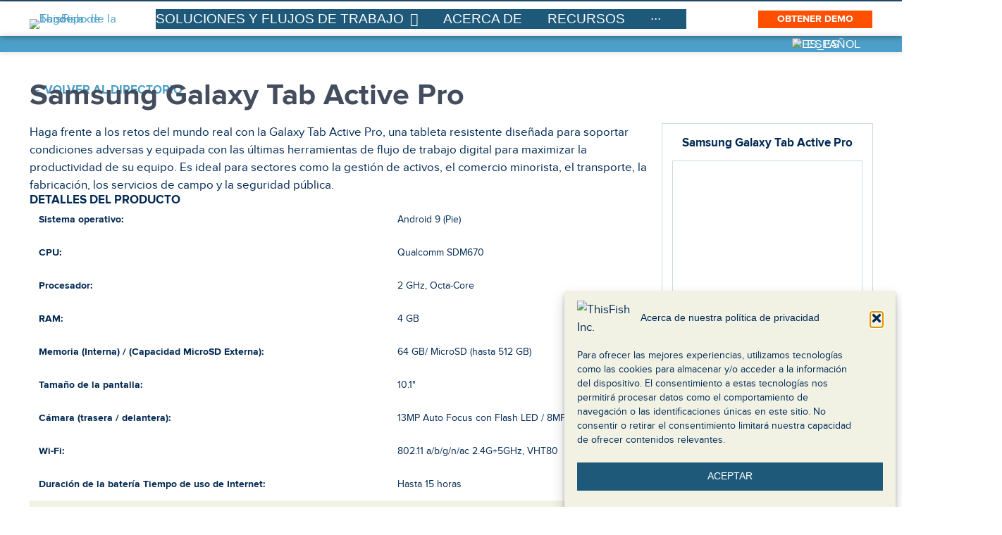

--- FILE ---
content_type: text/html; charset=UTF-8
request_url: https://this.fish/es/hardware/samsung-sm-t540nzkaxar-tablet-active-pro/
body_size: 51973
content:
<!doctype html>
<html lang="es-ES">
<head><meta charset="UTF-8"><script>if(navigator.userAgent.match(/MSIE|Internet Explorer/i)||navigator.userAgent.match(/Trident\/7\..*?rv:11/i)){var href=document.location.href;if(!href.match(/[?&]nowprocket/)){if(href.indexOf("?")==-1){if(href.indexOf("#")==-1){document.location.href=href+"?nowprocket=1"}else{document.location.href=href.replace("#","?nowprocket=1#")}}else{if(href.indexOf("#")==-1){document.location.href=href+"&nowprocket=1"}else{document.location.href=href.replace("#","&nowprocket=1#")}}}}</script><script>class RocketLazyLoadScripts{constructor(){this.triggerEvents=["keydown","mousedown","mousemove","touchmove","touchstart","touchend","wheel"],this.userEventHandler=this._triggerListener.bind(this),this.touchStartHandler=this._onTouchStart.bind(this),this.touchMoveHandler=this._onTouchMove.bind(this),this.touchEndHandler=this._onTouchEnd.bind(this),this.clickHandler=this._onClick.bind(this),this.interceptedClicks=[],window.addEventListener("pageshow",(e=>{this.persisted=e.persisted})),window.addEventListener("DOMContentLoaded",(()=>{this._preconnect3rdParties()})),this.delayedScripts={normal:[],async:[],defer:[]},this.allJQueries=[]}_addUserInteractionListener(e){document.hidden?e._triggerListener():(this.triggerEvents.forEach((t=>window.addEventListener(t,e.userEventHandler,{passive:!0}))),window.addEventListener("touchstart",e.touchStartHandler,{passive:!0}),window.addEventListener("mousedown",e.touchStartHandler),document.addEventListener("visibilitychange",e.userEventHandler))}_removeUserInteractionListener(){this.triggerEvents.forEach((e=>window.removeEventListener(e,this.userEventHandler,{passive:!0}))),document.removeEventListener("visibilitychange",this.userEventHandler)}_onTouchStart(e){"HTML"!==e.target.tagName&&(window.addEventListener("touchend",this.touchEndHandler),window.addEventListener("mouseup",this.touchEndHandler),window.addEventListener("touchmove",this.touchMoveHandler,{passive:!0}),window.addEventListener("mousemove",this.touchMoveHandler),e.target.addEventListener("click",this.clickHandler),this._renameDOMAttribute(e.target,"onclick","rocket-onclick"))}_onTouchMove(e){window.removeEventListener("touchend",this.touchEndHandler),window.removeEventListener("mouseup",this.touchEndHandler),window.removeEventListener("touchmove",this.touchMoveHandler,{passive:!0}),window.removeEventListener("mousemove",this.touchMoveHandler),e.target.removeEventListener("click",this.clickHandler),this._renameDOMAttribute(e.target,"rocket-onclick","onclick")}_onTouchEnd(e){window.removeEventListener("touchend",this.touchEndHandler),window.removeEventListener("mouseup",this.touchEndHandler),window.removeEventListener("touchmove",this.touchMoveHandler,{passive:!0}),window.removeEventListener("mousemove",this.touchMoveHandler)}_onClick(e){e.target.removeEventListener("click",this.clickHandler),this._renameDOMAttribute(e.target,"rocket-onclick","onclick"),this.interceptedClicks.push(e),e.preventDefault(),e.stopPropagation(),e.stopImmediatePropagation()}_replayClicks(){window.removeEventListener("touchstart",this.touchStartHandler,{passive:!0}),window.removeEventListener("mousedown",this.touchStartHandler),this.interceptedClicks.forEach((e=>{e.target.dispatchEvent(new MouseEvent("click",{view:e.view,bubbles:!0,cancelable:!0}))}))}_renameDOMAttribute(e,t,n){e.hasAttribute&&e.hasAttribute(t)&&(event.target.setAttribute(n,event.target.getAttribute(t)),event.target.removeAttribute(t))}_triggerListener(){this._removeUserInteractionListener(this),"loading"===document.readyState?document.addEventListener("DOMContentLoaded",this._loadEverythingNow.bind(this)):this._loadEverythingNow()}_preconnect3rdParties(){let e=[];document.querySelectorAll("script[type=rocketlazyloadscript]").forEach((t=>{if(t.hasAttribute("src")){const n=new URL(t.src).origin;n!==location.origin&&e.push({src:n,crossOrigin:t.crossOrigin||"module"===t.getAttribute("data-rocket-type")})}})),e=[...new Map(e.map((e=>[JSON.stringify(e),e]))).values()],this._batchInjectResourceHints(e,"preconnect")}async _loadEverythingNow(){this.lastBreath=Date.now(),this._delayEventListeners(),this._delayJQueryReady(this),this._handleDocumentWrite(),this._registerAllDelayedScripts(),this._preloadAllScripts(),await this._loadScriptsFromList(this.delayedScripts.normal),await this._loadScriptsFromList(this.delayedScripts.defer),await this._loadScriptsFromList(this.delayedScripts.async);try{await this._triggerDOMContentLoaded(),await this._triggerWindowLoad()}catch(e){}window.dispatchEvent(new Event("rocket-allScriptsLoaded")),this._replayClicks()}_registerAllDelayedScripts(){document.querySelectorAll("script[type=rocketlazyloadscript]").forEach((e=>{e.hasAttribute("src")?e.hasAttribute("async")&&!1!==e.async?this.delayedScripts.async.push(e):e.hasAttribute("defer")&&!1!==e.defer||"module"===e.getAttribute("data-rocket-type")?this.delayedScripts.defer.push(e):this.delayedScripts.normal.push(e):this.delayedScripts.normal.push(e)}))}async _transformScript(e){return await this._littleBreath(),new Promise((t=>{const n=document.createElement("script");[...e.attributes].forEach((e=>{let t=e.nodeName;"type"!==t&&("data-rocket-type"===t&&(t="type"),n.setAttribute(t,e.nodeValue))})),e.hasAttribute("src")?(n.addEventListener("load",t),n.addEventListener("error",t)):(n.text=e.text,t());try{e.parentNode.replaceChild(n,e)}catch(e){t()}}))}async _loadScriptsFromList(e){const t=e.shift();return t?(await this._transformScript(t),this._loadScriptsFromList(e)):Promise.resolve()}_preloadAllScripts(){this._batchInjectResourceHints([...this.delayedScripts.normal,...this.delayedScripts.defer,...this.delayedScripts.async],"preload")}_batchInjectResourceHints(e,t){var n=document.createDocumentFragment();e.forEach((e=>{if(e.src){const i=document.createElement("link");i.href=e.src,i.rel=t,"preconnect"!==t&&(i.as="script"),e.getAttribute&&"module"===e.getAttribute("data-rocket-type")&&(i.crossOrigin=!0),e.crossOrigin&&(i.crossOrigin=e.crossOrigin),n.appendChild(i)}})),document.head.appendChild(n)}_delayEventListeners(){let e={};function t(t,n){!function(t){function n(n){return e[t].eventsToRewrite.indexOf(n)>=0?"rocket-"+n:n}e[t]||(e[t]={originalFunctions:{add:t.addEventListener,remove:t.removeEventListener},eventsToRewrite:[]},t.addEventListener=function(){arguments[0]=n(arguments[0]),e[t].originalFunctions.add.apply(t,arguments)},t.removeEventListener=function(){arguments[0]=n(arguments[0]),e[t].originalFunctions.remove.apply(t,arguments)})}(t),e[t].eventsToRewrite.push(n)}function n(e,t){let n=e[t];Object.defineProperty(e,t,{get:()=>n||function(){},set(i){e["rocket"+t]=n=i}})}t(document,"DOMContentLoaded"),t(window,"DOMContentLoaded"),t(window,"load"),t(window,"pageshow"),t(document,"readystatechange"),n(document,"onreadystatechange"),n(window,"onload"),n(window,"onpageshow")}_delayJQueryReady(e){let t=window.jQuery;Object.defineProperty(window,"jQuery",{get:()=>t,set(n){if(n&&n.fn&&!e.allJQueries.includes(n)){n.fn.ready=n.fn.init.prototype.ready=function(t){e.domReadyFired?t.bind(document)(n):document.addEventListener("rocket-DOMContentLoaded",(()=>t.bind(document)(n)))};const t=n.fn.on;n.fn.on=n.fn.init.prototype.on=function(){if(this[0]===window){function e(e){return e.split(" ").map((e=>"load"===e||0===e.indexOf("load.")?"rocket-jquery-load":e)).join(" ")}"string"==typeof arguments[0]||arguments[0]instanceof String?arguments[0]=e(arguments[0]):"object"==typeof arguments[0]&&Object.keys(arguments[0]).forEach((t=>{delete Object.assign(arguments[0],{[e(t)]:arguments[0][t]})[t]}))}return t.apply(this,arguments),this},e.allJQueries.push(n)}t=n}})}async _triggerDOMContentLoaded(){this.domReadyFired=!0,await this._littleBreath(),document.dispatchEvent(new Event("rocket-DOMContentLoaded")),await this._littleBreath(),window.dispatchEvent(new Event("rocket-DOMContentLoaded")),await this._littleBreath(),document.dispatchEvent(new Event("rocket-readystatechange")),await this._littleBreath(),document.rocketonreadystatechange&&document.rocketonreadystatechange()}async _triggerWindowLoad(){await this._littleBreath(),window.dispatchEvent(new Event("rocket-load")),await this._littleBreath(),window.rocketonload&&window.rocketonload(),await this._littleBreath(),this.allJQueries.forEach((e=>e(window).trigger("rocket-jquery-load"))),await this._littleBreath();const e=new Event("rocket-pageshow");e.persisted=this.persisted,window.dispatchEvent(e),await this._littleBreath(),window.rocketonpageshow&&window.rocketonpageshow({persisted:this.persisted})}_handleDocumentWrite(){const e=new Map;document.write=document.writeln=function(t){const n=document.currentScript,i=document.createRange(),r=n.parentElement;let o=e.get(n);void 0===o&&(o=n.nextSibling,e.set(n,o));const s=document.createDocumentFragment();i.setStart(s,0),s.appendChild(i.createContextualFragment(t)),r.insertBefore(s,o)}}async _littleBreath(){Date.now()-this.lastBreath>45&&(await this._requestAnimFrame(),this.lastBreath=Date.now())}async _requestAnimFrame(){return document.hidden?new Promise((e=>setTimeout(e))):new Promise((e=>requestAnimationFrame(e)))}static run(){const e=new RocketLazyLoadScripts;e._addUserInteractionListener(e)}}RocketLazyLoadScripts.run();</script>
	
	<meta name="viewport" content="width=device-width, initial-scale=1">
	<link rel="profile" href="https://gmpg.org/xfn/11">
	<title>Samsung Galaxy Tab Active Pro &#8211; ThisFish Inc.</title><link rel='preload' href='https://this.fish/wp-content/uploads/elementor/css/post-17.css?ver=1667426967' as='style' onload="this.rel='stylesheet';this.removeAttribute('onload');"><link rel='preload' href='https://this.fish/wp-content/uploads/elementor/css/post-14580.css?ver=1667955976' as='style' onload="this.rel='stylesheet';this.removeAttribute('onload');"><link rel='preload' href='https://this.fish/wp-content/uploads/elementor/css/post-19471.css?ver=1667426966' as='style' onload="this.rel='stylesheet';this.removeAttribute('onload');"><link rel='preload' href='https://this.fish/wp-content/plugins/elementor/assets/lib/animations/animations.min.css?ver=3.8.0' as='style' onload="this.rel='stylesheet';this.removeAttribute('onload');"><link rel='preload' href='https://this.fish/wp-content/uploads/elementor/css/post-22631.css?ver=1669356380' as='style' onload="this.rel='stylesheet';this.removeAttribute('onload');"><link rel='preload' href='https://this.fish/wp-content/uploads/elementor/css/post-17036.css?ver=1667426992' as='style' onload="this.rel='stylesheet';this.removeAttribute('onload');"><link rel='preload' href='https://this.fish/wp-content/uploads/elementor/css/post-16388.css?ver=1667426993' as='style' onload="this.rel='stylesheet';this.removeAttribute('onload');"><link rel='preload' href='https://this.fish/wp-content/uploads/elementor/css/post-18163.css?ver=1667426997' as='style' onload="this.rel='stylesheet';this.removeAttribute('onload');"><link rel='preload' href='https://this.fish/wp-content/uploads/elementor/custom-icons/tf-general-icons/font/tf-general-icons.woff2?5481798' as='font' crossorigin><link rel='preload' href='https://this.fish/wp-content/uploads/elementor/css/post-21607.css?ver=1667429120' as='style' onload="this.rel='stylesheet';this.removeAttribute('onload');"><link rel='preload' href='https://this.fish/wp-content/uploads/elementor/css/post-18941.css?ver=1667429120' as='style' onload="this.rel='stylesheet';this.removeAttribute('onload');"><link rel='preload' href='https://this.fish/wp-content/uploads/elementor/css/post-22812.css?ver=1670018372' as='style' onload="this.rel='stylesheet';this.removeAttribute('onload');"><link rel='preload' href='https://this.fish/wp-content/uploads/elementor/css/post-21994.css?ver=1669007528' as='style' onload="this.rel='stylesheet';this.removeAttribute('onload');"><link rel='preload' href='https://this.fish/wp-content/uploads/elementor/css/post-13013.css?ver=1667435968' as='style' onload="this.rel='stylesheet';this.removeAttribute('onload');"><link rel='preload' href='https://this.fish/wp-content/uploads/elementor/css/post-16222.css?ver=1667437700' as='style' onload="this.rel='stylesheet';this.removeAttribute('onload');"><link rel='preload' href='https://this.fish/wp-content/uploads/elementor/css/post-14580.css?ver=1670243707' as='style' onload="this.rel='stylesheet';this.removeAttribute('onload');">
	<style>img:is([sizes="auto" i], [sizes^="auto," i]) { contain-intrinsic-size: 3000px 1500px }</style>
	<link rel='preconnect' href='https://snap.licdn.com' >
<link rel='dns-prefetch' href='//www.googletagmanager.com' />
<link rel="alternate" type="application/rss+xml" title="ThisFish Inc. &raquo; Feed" href="https://this.fish/es/feed/" />
<link rel='stylesheet' id='wp-block-library-css' href='https://this.fish/wp-includes/css/dist/block-library/style.min.css?ver=6.8.3' media='all' />
<style id='classic-theme-styles-inline-css'>
/*! This file is auto-generated */
.wp-block-button__link{color:#fff;background-color:#32373c;border-radius:9999px;box-shadow:none;text-decoration:none;padding:calc(.667em + 2px) calc(1.333em + 2px);font-size:1.125em}.wp-block-file__button{background:#32373c;color:#fff;text-decoration:none}
</style>
<link data-minify="1" rel='stylesheet' id='jet-engine-frontend-css' href='https://this.fish/wp-content/cache/min/1/wp-content/plugins/jet-engine/assets/css/frontend.css?ver=1767919831' media='all' />
<link data-minify="1" rel='stylesheet' id='trp-language-switcher-style-css' href='https://this.fish/wp-content/cache/min/1/wp-content/plugins/translatepress-multilingual/assets/css/trp-language-switcher.css?ver=1767919831' media='all' />
<link rel='stylesheet' id='cmplz-general-css' href='https://this.fish/wp-content/plugins/complianz-gdpr/assets/css/cookieblocker.min.css?ver=1765426814' media='all' />
<link rel='stylesheet' id='hello-elementor-css' href='https://this.fish/wp-content/themes/hello-elementor/style.min.css?ver=2.7.1' media='all' />
<link rel='stylesheet' id='hello-elementor-theme-style-css' href='https://this.fish/wp-content/themes/hello-elementor/theme.min.css?ver=2.7.1' media='all' />
<link rel='stylesheet' id='elementor-frontend-css' href='https://this.fish/wp-content/uploads/elementor/css/custom-frontend-lite.min.css?ver=1765433587' media='all' />
<link rel='stylesheet' id='elementor-post-12-css' href='https://this.fish/wp-content/uploads/elementor/css/post-12.css?ver=1765433587' media='all' />
<link data-minify="1" rel='stylesheet' id='font-awesome-all-css' href='https://this.fish/wp-content/cache/min/1/wp-content/plugins/jet-menu/assets/public/lib/font-awesome/css/all.min.css?ver=1767919831' media='all' />
<link rel='stylesheet' id='font-awesome-v4-shims-css' href='https://this.fish/wp-content/plugins/jet-menu/assets/public/lib/font-awesome/css/v4-shims.min.css?ver=5.12.0' media='all' />
<link data-minify="1" rel='stylesheet' id='jet-menu-public-styles-css' href='https://this.fish/wp-content/cache/min/1/wp-content/plugins/jet-menu/assets/public/css/public.css?ver=1767919831' media='all' />
<link data-minify="1" rel='stylesheet' id='jet-menu-general-css' href='https://this.fish/wp-content/cache/min/1/wp-content/uploads/jet-menu/jet-menu-general.css?ver=1767919831' media='all' />
<link data-minify="1" rel='stylesheet' id='jet-popup-frontend-css' href='https://this.fish/wp-content/cache/min/1/wp-content/plugins/jet-popup/assets/css/jet-popup-frontend.css?ver=1767919831' media='all' />
<link data-minify="1" rel='stylesheet' id='swiper-css' href='https://this.fish/wp-content/cache/min/1/wp-content/plugins/elementor/assets/lib/swiper/v8/css/swiper.min.css?ver=1767919831' media='all' />
<link rel='stylesheet' id='elementor-pro-css' href='https://this.fish/wp-content/uploads/elementor/css/custom-pro-frontend-lite.min.css?ver=1765433587' media='all' />
<link data-minify="1" rel='stylesheet' id='ooohboi-steroids-styles-css' href='https://this.fish/wp-content/cache/min/1/wp-content/plugins/ooohboi-steroids-for-elementor/assets/css/main.css?ver=1767919831' media='all' />
<link data-minify="1" rel='stylesheet' id='jet-tabs-frontend-css' href='https://this.fish/wp-content/cache/min/1/wp-content/plugins/jet-tabs/assets/css/jet-tabs-frontend.css?ver=1767919831' media='all' />
<link rel='stylesheet' id='elementor-post-25125-css' href='https://this.fish/wp-content/uploads/elementor/css/post-25125.css?ver=1765433587' media='all' />
<link rel='stylesheet' id='elementor-post-12954-css' href='https://this.fish/wp-content/uploads/elementor/css/post-12954.css?ver=1765433587' media='all' />
<link rel='stylesheet' id='elementor-post-22812-css' href='https://this.fish/wp-content/uploads/elementor/css/post-22812.css?ver=1765433798' media='all' />
<link rel='stylesheet' id='elementor-post-26396-css' href='https://this.fish/wp-content/uploads/elementor/css/post-26396.css?ver=1765433589' media='all' />
<link rel='stylesheet' id='elementor-post-13357-css' href='https://this.fish/wp-content/uploads/elementor/css/post-13357.css?ver=1765433589' media='all' />
<link rel='stylesheet' id='hello-elementor-child-style-css' href='https://this.fish/wp-content/themes/hello-theme-child-master/style.css?ver=1.0.0' media='all' />
<link data-minify="1" rel='stylesheet' id='elementor-icons-tf-ui-ext-css' href='https://this.fish/wp-content/cache/min/1/wp-content/uploads/elementor/custom-icons/tf-ui-ext/css/tf-ui-ext.css?ver=1767919831' media='all' />
<script src="https://this.fish/wp-includes/js/jquery/jquery.min.js?ver=3.7.1" id="jquery-core-js" defer></script>
<script src="https://this.fish/wp-includes/js/jquery/jquery-migrate.min.js?ver=3.4.1" id="jquery-migrate-js" defer></script>

<!-- Fragmento de código de la etiqueta de Google (gtag.js) añadida por Site Kit -->
<!-- Fragmento de código de Google Analytics añadido por Site Kit -->
<script type="rocketlazyloadscript" src="https://www.googletagmanager.com/gtag/js?id=G-ML7ZD66MCW" id="google_gtagjs-js" async></script>
<script id="google_gtagjs-js-after">
window.dataLayer = window.dataLayer || [];function gtag(){dataLayer.push(arguments);}
gtag("set","linker",{"domains":["this.fish"]});
gtag("js", new Date());
gtag("set", "developer_id.dZTNiMT", true);
gtag("config", "G-ML7ZD66MCW");
</script>
<link rel="https://api.w.org/" href="https://this.fish/es/wp-json/" /><link rel="alternate" title="JSON" type="application/json" href="https://this.fish/es/wp-json/wp/v2/hardware/23041" /><meta name="cdp-version" content="1.5.0" /><meta name="generator" content="Site Kit by Google 1.167.0" /><link href="[data-uri]" rel="icon" type="image/x-icon" /><link rel="alternate" hreflang="en-CA" href="https://this.fish/hardware/samsung-sm-t540nzkaxar-tablet-active-pro/"/>
<link rel="alternate" hreflang="ja" href="https://this.fish/ja/hardware/samsung-sm-t540nzkaxar-tablet-active-pro/"/>
<link rel="alternate" hreflang="es-ES" href="https://this.fish/es/hardware/samsung-sm-t540nzkaxar-tablet-active-pro/"/>
<link rel="alternate" hreflang="pt-PT" href="https://this.fish/pt/hardware/samsung-sm-t540nzkaxar-tablet-active-pro/"/>
<link rel="alternate" hreflang="fr-FR" href="https://this.fish/fr/hardware/samsung-sm-t540nzkaxar-tablet-active-pro/"/>
<link rel="alternate" hreflang="nl-NL" href="https://this.fish/nl/hardware/samsung-sm-t540nzkaxar-tablet-active-pro/"/>
<link rel="alternate" hreflang="de-DE" href="https://this.fish/de/hardware/samsung-sm-t540nzkaxar-tablet-active-pro/"/>
<link rel="alternate" hreflang="nn-NO" href="https://this.fish/nn/hardware/samsung-sm-t540nzkaxar-tablet-active-pro/"/>
<link rel="alternate" hreflang="el" href="https://this.fish/el/hardware/samsung-sm-t540nzkaxar-tablet-active-pro/"/>
<link rel="alternate" hreflang="pl-PL" href="https://this.fish/pl/hardware/samsung-sm-t540nzkaxar-tablet-active-pro/"/>
<link rel="alternate" hreflang="en" href="https://this.fish/hardware/samsung-sm-t540nzkaxar-tablet-active-pro/"/>
<link rel="alternate" hreflang="es" href="https://this.fish/es/hardware/samsung-sm-t540nzkaxar-tablet-active-pro/"/>
<link rel="alternate" hreflang="pt" href="https://this.fish/pt/hardware/samsung-sm-t540nzkaxar-tablet-active-pro/"/>
<link rel="alternate" hreflang="fr" href="https://this.fish/fr/hardware/samsung-sm-t540nzkaxar-tablet-active-pro/"/>
<link rel="alternate" hreflang="nl" href="https://this.fish/nl/hardware/samsung-sm-t540nzkaxar-tablet-active-pro/"/>
<link rel="alternate" hreflang="de" href="https://this.fish/de/hardware/samsung-sm-t540nzkaxar-tablet-active-pro/"/>
<link rel="alternate" hreflang="nn" href="https://this.fish/nn/hardware/samsung-sm-t540nzkaxar-tablet-active-pro/"/>
<link rel="alternate" hreflang="pl" href="https://this.fish/pl/hardware/samsung-sm-t540nzkaxar-tablet-active-pro/"/>
			<style>.cmplz-hidden {
					display: none !important;
				}</style><meta name="generator" content="Elementor 3.21.8; features: e_optimized_assets_loading, e_optimized_css_loading, e_font_icon_svg, additional_custom_breakpoints, e_lazyload; settings: css_print_method-external, google_font-disabled, font_display-swap">
<meta name="theme-color" content="#1F597A" />
<script type="rocketlazyloadscript">
    ;(function() {
        var script = document.createElement('script');
        script.id = '10e67f57-f366-426a-a144-ba855521fed1';
        script.type = 'module';
        script.src = 'https://pageimprove.io';
        document.head.appendChild(script);
    })()
</script>
			<style>
				.e-con.e-parent:nth-of-type(n+4):not(.e-lazyloaded):not(.e-no-lazyload),
				.e-con.e-parent:nth-of-type(n+4):not(.e-lazyloaded):not(.e-no-lazyload) * {
					background-image: none !important;
				}
				@media screen and (max-height: 1024px) {
					.e-con.e-parent:nth-of-type(n+3):not(.e-lazyloaded):not(.e-no-lazyload),
					.e-con.e-parent:nth-of-type(n+3):not(.e-lazyloaded):not(.e-no-lazyload) * {
						background-image: none !important;
					}
				}
				@media screen and (max-height: 640px) {
					.e-con.e-parent:nth-of-type(n+2):not(.e-lazyloaded):not(.e-no-lazyload),
					.e-con.e-parent:nth-of-type(n+2):not(.e-lazyloaded):not(.e-no-lazyload) * {
						background-image: none !important;
					}
				}
			</style>
			<link rel="icon" href="https://this.fish/wp-content/uploads/cropped-ThisFish_Monogram_Full-1-32x32.png" sizes="32x32" />
<link rel="icon" href="https://this.fish/wp-content/uploads/cropped-ThisFish_Monogram_Full-1-192x192.png" sizes="192x192" />
<link rel="apple-touch-icon" href="https://this.fish/wp-content/uploads/cropped-ThisFish_Monogram_Full-1-180x180.png" />
<meta name="msapplication-TileImage" content="https://this.fish/wp-content/uploads/cropped-ThisFish_Monogram_Full-1-270x270.png" />
<noscript><style>.perfmatters-lazy[data-src]{display:none !important;}</style></noscript><style>.perfmatters-lazy.pmloaded,.perfmatters-lazy.pmloaded>img,.perfmatters-lazy>img.pmloaded,.perfmatters-lazy[data-ll-status=entered]{animation:500ms pmFadeIn}@keyframes pmFadeIn{0%{opacity:0}100%{opacity:1}}</style></head>
<body data-rsssl="1" data-cmplz="1" class="wp-singular hardware-template-default single single-hardware postid-23041 wp-custom-logo wp-theme-hello-elementor wp-child-theme-hello-theme-child-master translatepress-es_ES jet-desktop-menu-active elementor-default elementor-kit-12 elementor-page-22812">


<a class="skip-link screen-reader-text" href="#content" data-no-translation="" data-trp-gettext="">Ir al contenido</a>

		<header data-elementor-type="header" data-elementor-id="25125" class="elementor elementor-25125 elementor-location-header" data-elementor-post-type="elementor_library">
			<div class="elementor-element elementor-element-7972929 e-con-full e-flex e-con e-parent" data-id="7972929" data-element_type="container" data-settings="{&quot;sticky&quot;:&quot;top&quot;,&quot;_ob_use_container_extras&quot;:&quot;no&quot;,&quot;_ob_column_hoveranimator&quot;:&quot;no&quot;,&quot;_ob_glider_is_slider&quot;:&quot;no&quot;,&quot;_ob_column_has_pseudo&quot;:&quot;no&quot;,&quot;sticky_on&quot;:[&quot;widescreen&quot;,&quot;desktop&quot;,&quot;laptop&quot;,&quot;tablet&quot;,&quot;mobile&quot;],&quot;sticky_offset&quot;:0,&quot;sticky_effects_offset&quot;:0}">
				<div class="elementor-element elementor-element-a9cfaf4 ob-has-background-overlay elementor-widget elementor-widget-progress-tracker" data-id="a9cfaf4" data-element_type="widget" data-settings="{&quot;relative_to&quot;:&quot;selector&quot;,&quot;selector&quot;:&quot;.progress-tracker-on&quot;,&quot;direction&quot;:&quot;ltr&quot;,&quot;type&quot;:&quot;horizontal&quot;,&quot;percentage&quot;:&quot;no&quot;,&quot;_ob_widget_stalker_use&quot;:&quot;no&quot;,&quot;_ob_poopart_use&quot;:&quot;yes&quot;,&quot;_ob_shadough_use&quot;:&quot;no&quot;,&quot;_ob_allow_hoveranimator&quot;:&quot;no&quot;}" data-widget_type="progress-tracker.default">
				<div class="elementor-widget-container">
			<style>/*! elementor-pro - v3.21.0 - 20-05-2024 */
.elementor-scrolling-tracker{--scrolling-track-default-progress-color:#61ce70;--scrolling-track-default-color:#eee;--scrolling-track-precentage-default-color:$black}.elementor-scrolling-tracker-horizontal{display:flex;width:100%;height:var(--horizontal-height,20px);padding:var(--tracker-padding);align-items:center;border-left:var(--horizontal-border-left-width,2px) var(--horizontal-border-style) var(--horizontal-border-color);border-bottom:var(--horizontal-border-bottom-width,2px) var(--horizontal-border-style) var(--horizontal-border-color);border-right:var(--horizontal-border-right-width,2px) var(--horizontal-border-style) var(--horizontal-border-color);border-top:var(--horizontal-border-top-width,2px) var(--horizontal-border-style) var(--horizontal-border-color);border-radius:var(--border-radius);background-color:var(--scrolling-track-default-color);direction:var(--direction)}.elementor-scrolling-tracker-horizontal .current-progress{display:none;height:100%;align-items:center;position:relative;border-radius:var(--progress-border-radius);border-left:var(--horizontal-progress-border-left-width,2px) var(--horizontal-progress-border) var(--horizontal-progress-border-color);border-bottom:var(--horizontal-progress-border-bottom-width,2px) var(--horizontal-progress-border) var(--horizontal-progress-border-color);border-right:var(--horizontal-progress-border-right-width,2px) var(--horizontal-progress-border) var(--horizontal-progress-border-color);border-top:var(--horizontal-progress-border-top-width,2px) var(--horizontal-progress-border) var(--horizontal-progress-border-color);background-color:var(--scrolling-track-default-progress-color)}.elementor-scrolling-tracker-horizontal .current-progress .current-progress-percentage{inset-inline-end:.5em;inset-inline-start:auto;position:absolute;direction:var(--text-direction);color:var(--percentage-color,var(--scrolling-track-precentage-default-color))}.elementor-scrolling-tracker-circular{display:flex;width:var(--circular-width,100px);height:var(--circular-height,100px);align-items:center;justify-content:center;position:relative;margin-inline-start:0;margin-inline-end:auto}.elementor-scrolling-tracker-circular .current-progress-percentage{position:absolute;color:var(--percentage-color,var(--scrolling-track-precentage-default-color))}.elementor-scrolling-tracker-circular svg{position:absolute}.elementor-scrolling-tracker-circular .current-progress{display:none;transform:rotate(-90deg);transform-origin:50% 50%;stroke:var(--circular-color,var(--scrolling-track-default-progress-color));fill:transparent;stroke-width:var(--circular-progress-width,4px)}.elementor-scrolling-tracker-circular .circle{stroke:var(--circular-background-color,var(--scrolling-track-default-color));fill:transparent;stroke-width:var(--circular-background-width,4px)}.elementor-scrolling-tracker-alignment-left{margin-left:0;margin-right:auto}.elementor-scrolling-tracker-alignment-center{margin-left:auto;margin-right:auto}.elementor-scrolling-tracker-alignment-right{margin-left:auto;margin-right:0}.e-con-inner>.elementor-widget-progress-tracker,.e-con>.elementor-widget-progress-tracker{width:var(--container-widget-width);--flex-grow:var(--container-widget-flex-grow)}</style>
		<div class="elementor-scrolling-tracker elementor-scrolling-tracker-horizontal elementor-scrolling-tracker-alignment-">
						<div class="current-progress">
					<div class="current-progress-percentage"></div>
				</div>
				</div>
				</div>
				</div>
				</div>
		<header class="elementor-element elementor-element-ef3d196 desktop-menu-container e-flex e-con-boxed ob-is-container-extras e-con e-parent" data-id="ef3d196" data-element_type="container" data-settings="{&quot;background_background&quot;:&quot;classic&quot;,&quot;sticky&quot;:&quot;top&quot;,&quot;sticky_offset&quot;:1,&quot;_ob_use_container_extras&quot;:&quot;yes&quot;,&quot;_ob_column_hoveranimator&quot;:&quot;no&quot;,&quot;_ob_glider_is_slider&quot;:&quot;no&quot;,&quot;_ob_column_has_pseudo&quot;:&quot;no&quot;,&quot;sticky_on&quot;:[&quot;widescreen&quot;,&quot;desktop&quot;,&quot;laptop&quot;,&quot;tablet&quot;,&quot;mobile&quot;],&quot;sticky_effects_offset&quot;:0}">
					<div class="e-con-inner">
		<div class="elementor-element elementor-element-e0ea59f e-con-full e-flex e-con e-child" data-id="e0ea59f" data-element_type="container" data-settings="{&quot;_ob_use_container_extras&quot;:&quot;no&quot;,&quot;_ob_column_hoveranimator&quot;:&quot;no&quot;,&quot;_ob_glider_is_slider&quot;:&quot;no&quot;,&quot;_ob_column_has_pseudo&quot;:&quot;no&quot;}">
				<div class="elementor-element elementor-element-f99ce99 elementor-widget__width-inherit elementor-hidden-widescreen elementor-hidden-desktop elementor-hidden-laptop ob-has-background-overlay elementor-widget elementor-widget-image" data-id="f99ce99" data-element_type="widget" data-settings="{&quot;_ob_photomorph_use&quot;:&quot;no&quot;,&quot;_ob_widget_stalker_use&quot;:&quot;no&quot;,&quot;_ob_poopart_use&quot;:&quot;yes&quot;,&quot;_ob_shadough_use&quot;:&quot;no&quot;,&quot;_ob_allow_hoveranimator&quot;:&quot;no&quot;}" data-widget_type="image.default">
				<div class="elementor-widget-container">
			<style>/*! elementor - v3.21.0 - 26-05-2024 */
.elementor-widget-image{text-align:center}.elementor-widget-image a{display:inline-block}.elementor-widget-image a img[src$=".svg"]{width:48px}.elementor-widget-image img{vertical-align:middle;display:inline-block}</style>											<a href="https://this.fish/es/">
							<img fetchpriority="high" width="626" height="626" src="https://this.fish/wp-content/uploads/ThisFish_Monogram_Full-1.png" class="attachment-full size-full wp-image-724" alt="" srcset="https://this.fish/wp-content/uploads/ThisFish_Monogram_Full-1.png 626w, https://this.fish/wp-content/uploads/ThisFish_Monogram_Full-1-300x300.png 300w, https://this.fish/wp-content/uploads/ThisFish_Monogram_Full-1-150x150.png 150w, https://this.fish/wp-content/uploads/ThisFish_Monogram_Full-1-12x12.png 12w, https://this.fish/wp-content/uploads/ThisFish_Monogram_Full-1-60x60.png 60w, https://this.fish/wp-content/uploads/elementor/thumbs/ThisFish_Monogram_Full-1-pt6iiyng536pl28qn54j57o4lb8afdfiw1jdgiwmfk.png 40w" sizes="(max-width: 626px) 100vw, 626px" />								</a>
													</div>
				</div>
				<div class="elementor-element elementor-element-8481fd1 elementor-widget__width-inherit no-lazy elementor-hidden-tablet elementor-hidden-mobile ob-has-background-overlay elementor-widget elementor-widget-image" data-id="8481fd1" data-element_type="widget" data-settings="{&quot;_ob_photomorph_use&quot;:&quot;no&quot;,&quot;_ob_widget_stalker_use&quot;:&quot;no&quot;,&quot;_ob_poopart_use&quot;:&quot;yes&quot;,&quot;_ob_shadough_use&quot;:&quot;no&quot;,&quot;_ob_allow_hoveranimator&quot;:&quot;no&quot;}" data-widget_type="image.default">
				<div class="elementor-widget-container">
														<a href="https://this.fish/es/">
							<img width="300" height="153" src="https://this.fish/wp-content/uploads/ThisFishOrange021c-e1655777234931-300x153.png" class="attachment-medium size-medium wp-image-730" alt="Logotipo de la bandera de ThisFish" srcset="https://this.fish/wp-content/uploads/ThisFishOrange021c-e1655777234931-300x153.png 300w, https://this.fish/wp-content/uploads/ThisFishOrange021c-e1655777234931-768x392.png 768w, https://this.fish/wp-content/uploads/ThisFishOrange021c-e1655777234931-18x9.png 18w, https://this.fish/wp-content/uploads/ThisFishOrange021c-e1655777234931.png 800w" sizes="(max-width: 300px) 100vw, 300px" />								</a>
													</div>
				</div>
				</div>
		<div class="elementor-element elementor-element-91a7bde e-con-full elementor-hidden-tablet elementor-hidden-mobile e-flex e-con e-child" data-id="91a7bde" data-element_type="container" data-settings="{&quot;_ob_use_container_extras&quot;:&quot;no&quot;,&quot;_ob_column_hoveranimator&quot;:&quot;no&quot;,&quot;_ob_glider_is_slider&quot;:&quot;no&quot;,&quot;_ob_column_has_pseudo&quot;:&quot;no&quot;}">
				<div class="elementor-element elementor-element-be2c964 e-transform elementor-hidden-tablet elementor-hidden-mobile elementor-widget__width-inherit elementor-widget elementor-widget-jet-mega-menu" data-id="be2c964" data-element_type="widget" data-settings="{&quot;_ob_widget_stalker_use&quot;:&quot;no&quot;,&quot;_transform_translateX_effect&quot;:{&quot;unit&quot;:&quot;px&quot;,&quot;size&quot;:&quot;&quot;,&quot;sizes&quot;:[]},&quot;_transform_translateX_effect_widescreen&quot;:{&quot;unit&quot;:&quot;px&quot;,&quot;size&quot;:&quot;&quot;,&quot;sizes&quot;:[]},&quot;_transform_translateX_effect_laptop&quot;:{&quot;unit&quot;:&quot;px&quot;,&quot;size&quot;:&quot;&quot;,&quot;sizes&quot;:[]},&quot;_transform_translateX_effect_tablet&quot;:{&quot;unit&quot;:&quot;px&quot;,&quot;size&quot;:&quot;&quot;,&quot;sizes&quot;:[]},&quot;_transform_translateX_effect_mobile&quot;:{&quot;unit&quot;:&quot;px&quot;,&quot;size&quot;:&quot;&quot;,&quot;sizes&quot;:[]},&quot;_transform_translateY_effect&quot;:{&quot;unit&quot;:&quot;px&quot;,&quot;size&quot;:&quot;&quot;,&quot;sizes&quot;:[]},&quot;_transform_translateY_effect_widescreen&quot;:{&quot;unit&quot;:&quot;px&quot;,&quot;size&quot;:&quot;&quot;,&quot;sizes&quot;:[]},&quot;_transform_translateY_effect_laptop&quot;:{&quot;unit&quot;:&quot;px&quot;,&quot;size&quot;:&quot;&quot;,&quot;sizes&quot;:[]},&quot;_transform_translateY_effect_tablet&quot;:{&quot;unit&quot;:&quot;px&quot;,&quot;size&quot;:&quot;&quot;,&quot;sizes&quot;:[]},&quot;_transform_translateY_effect_mobile&quot;:{&quot;unit&quot;:&quot;px&quot;,&quot;size&quot;:&quot;&quot;,&quot;sizes&quot;:[]},&quot;_ob_shadough_use&quot;:&quot;no&quot;,&quot;_ob_allow_hoveranimator&quot;:&quot;no&quot;}" data-widget_type="jet-mega-menu.default">
				<div class="elementor-widget-container">
			<div class="menu-tf-main-navigation-mega-container"><div class="jet-menu-container"><div class="jet-menu-inner"><ul class="jet-menu jet-menu--animation-type-fade jet-menu--roll-up"><li id="jet-menu-item-25833" class="jet-menu-item jet-menu-item-type-custom jet-menu-item-object-custom jet-has-roll-up jet-mega-menu-item jet-regular-item jet-menu-item-has-children jet-menu-item-25833"><a href="#" class="top-level-link"><div class="jet-menu-item-wrapper"><div class="jet-menu-title">Soluciones y flujos de trabajo</div><i class="jet-dropdown-arrow fa fa-angle-down"></i></div></a><div class="jet-sub-mega-menu" data-template-id="25841">		<div data-elementor-type="wp-post" data-elementor-id="25841" class="elementor elementor-25841" data-elementor-post-type="jet-menu">
				<div class="elementor-element elementor-element-2250c71 e-flex e-con-boxed e-con e-parent" data-id="2250c71" data-element_type="container" data-settings="{&quot;background_background&quot;:&quot;gradient&quot;,&quot;_ob_use_container_extras&quot;:&quot;no&quot;,&quot;_ob_column_hoveranimator&quot;:&quot;no&quot;,&quot;_ob_glider_is_slider&quot;:&quot;no&quot;,&quot;_ob_column_has_pseudo&quot;:&quot;no&quot;}">
					<div class="e-con-inner">
		<div class="elementor-element elementor-element-5c97444 e-flex e-con-boxed e-con e-child" data-id="5c97444" data-element_type="container" data-settings="{&quot;_ob_use_container_extras&quot;:&quot;no&quot;,&quot;_ob_column_hoveranimator&quot;:&quot;no&quot;,&quot;_ob_glider_is_slider&quot;:&quot;no&quot;,&quot;_ob_column_has_pseudo&quot;:&quot;no&quot;}">
					<div class="e-con-inner">
				<div class="elementor-element elementor-element-705f065 elementor-widget__width-initial ob-harakiri-inherit ob-has-background-overlay elementor-widget elementor-widget-heading" data-id="705f065" data-element_type="widget" data-settings="{&quot;_ob_use_harakiri&quot;:&quot;yes&quot;,&quot;_ob_harakiri_writing_mode&quot;:&quot;inherit&quot;,&quot;_ob_harakiri_text_clip&quot;:&quot;none&quot;,&quot;_ob_widget_stalker_use&quot;:&quot;no&quot;,&quot;_ob_poopart_use&quot;:&quot;yes&quot;,&quot;_ob_shadough_use&quot;:&quot;no&quot;,&quot;_ob_allow_hoveranimator&quot;:&quot;no&quot;}" data-widget_type="heading.default">
				<div class="elementor-widget-container">
			<style>/*! elementor - v3.21.0 - 26-05-2024 */
.elementor-heading-title{padding:0;margin:0;line-height:1}.elementor-widget-heading .elementor-heading-title[class*=elementor-size-]>a{color:inherit;font-size:inherit;line-height:inherit}.elementor-widget-heading .elementor-heading-title.elementor-size-small{font-size:15px}.elementor-widget-heading .elementor-heading-title.elementor-size-medium{font-size:19px}.elementor-widget-heading .elementor-heading-title.elementor-size-large{font-size:29px}.elementor-widget-heading .elementor-heading-title.elementor-size-xl{font-size:39px}.elementor-widget-heading .elementor-heading-title.elementor-size-xxl{font-size:59px}</style><p class="elementor-heading-title elementor-size-default">CARACTERÍSTICAS PRINCIPALES</p>		</div>
				</div>
				<div class="elementor-element elementor-element-e604cd8 ob-has-background-overlay elementor-widget elementor-widget-heading" data-id="e604cd8" data-element_type="widget" data-settings="{&quot;_ob_widget_stalker_use&quot;:&quot;no&quot;,&quot;_ob_poopart_use&quot;:&quot;yes&quot;,&quot;_ob_shadough_use&quot;:&quot;no&quot;,&quot;_ob_allow_hoveranimator&quot;:&quot;no&quot;}" data-widget_type="heading.default">
				<div class="elementor-widget-container">
			<span class="elementor-heading-title elementor-size-default"><a href="https://this.fish/es/features/"><b>Tally</b> / Plataforma digital</a></span>		</div>
				</div>
				<div class="elementor-element elementor-element-cbac522 elementor-align-left elementor-icon-list--layout-traditional elementor-list-item-link-full_width ob-has-background-overlay elementor-widget elementor-widget-icon-list" data-id="cbac522" data-element_type="widget" data-settings="{&quot;_ob_widget_stalker_use&quot;:&quot;no&quot;,&quot;_ob_poopart_use&quot;:&quot;yes&quot;,&quot;_ob_shadough_use&quot;:&quot;no&quot;,&quot;_ob_allow_hoveranimator&quot;:&quot;no&quot;}" data-widget_type="icon-list.default">
				<div class="elementor-widget-container">
			<link rel="stylesheet" href="https://this.fish/wp-content/uploads/elementor/css/custom-widget-icon-list.min.css?ver=1765433589">		<ul class="elementor-icon-list-items">
							<li class="elementor-icon-list-item">
											<a href="https://this.fish/es/features/#data-collection">

												<span class="elementor-icon-list-icon">
							<svg aria-hidden="true" class="e-font-icon-svg e-fas-cloud-download-alt" viewbox="0 0 640 512" xmlns="http://www.w3.org/2000/svg"><path d="M537.6 226.6c4.1-10.7 6.4-22.4 6.4-34.6 0-53-43-96-96-96-19.7 0-38.1 6-53.3 16.2C367 64.2 315.3 32 256 32c-88.4 0-160 71.6-160 160 0 2.7.1 5.4.2 8.1C40.2 219.8 0 273.2 0 336c0 79.5 64.5 144 144 144h368c70.7 0 128-57.3 128-128 0-61.9-44-113.6-102.4-125.4zm-132.9 88.7L299.3 420.7c-6.2 6.2-16.4 6.2-22.6 0L171.3 315.3c-10.1-10.1-2.9-27.3 11.3-27.3H248V176c0-8.8 7.2-16 16-16h48c8.8 0 16 7.2 16 16v112h65.4c14.2 0 21.4 17.2 11.3 27.3z"></path></svg>						</span>
										<span class="elementor-icon-list-text">Recogida de datos</span>
											</a>
									</li>
								<li class="elementor-icon-list-item">
											<a href="https://this.fish/es/features/#notifications">

												<span class="elementor-icon-list-icon">
							<svg aria-hidden="true" class="e-font-icon-svg e-far-bell" viewbox="0 0 448 512" xmlns="http://www.w3.org/2000/svg"><path d="M439.39 362.29c-19.32-20.76-55.47-51.99-55.47-154.29 0-77.7-54.48-139.9-127.94-155.16V32c0-17.67-14.32-32-31.98-32s-31.98 14.33-31.98 32v20.84C118.56 68.1 64.08 130.3 64.08 208c0 102.3-36.15 133.53-55.47 154.29-6 6.45-8.66 14.16-8.61 21.71.11 16.4 12.98 32 32.1 32h383.8c19.12 0 32-15.6 32.1-32 .05-7.55-2.61-15.27-8.61-21.71zM67.53 368c21.22-27.97 44.42-74.33 44.53-159.42 0-.2-.06-.38-.06-.58 0-61.86 50.14-112 112-112s112 50.14 112 112c0 .2-.06.38-.06.58.11 85.1 23.31 131.46 44.53 159.42H67.53zM224 512c35.32 0 63.97-28.65 63.97-64H160.03c0 35.35 28.65 64 63.97 64z"></path></svg>						</span>
										<span class="elementor-icon-list-text">Notificaciones</span>
											</a>
									</li>
								<li class="elementor-icon-list-item">
											<a href="https://this.fish/es/features/#integrations">

												<span class="elementor-icon-list-icon">
							<svg aria-hidden="true" class="e-font-icon-svg e-fas-cogs" viewbox="0 0 640 512" xmlns="http://www.w3.org/2000/svg"><path d="M512.1 191l-8.2 14.3c-3 5.3-9.4 7.5-15.1 5.4-11.8-4.4-22.6-10.7-32.1-18.6-4.6-3.8-5.8-10.5-2.8-15.7l8.2-14.3c-6.9-8-12.3-17.3-15.9-27.4h-16.5c-6 0-11.2-4.3-12.2-10.3-2-12-2.1-24.6 0-37.1 1-6 6.2-10.4 12.2-10.4h16.5c3.6-10.1 9-19.4 15.9-27.4l-8.2-14.3c-3-5.2-1.9-11.9 2.8-15.7 9.5-7.9 20.4-14.2 32.1-18.6 5.7-2.1 12.1.1 15.1 5.4l8.2 14.3c10.5-1.9 21.2-1.9 31.7 0L552 6.3c3-5.3 9.4-7.5 15.1-5.4 11.8 4.4 22.6 10.7 32.1 18.6 4.6 3.8 5.8 10.5 2.8 15.7l-8.2 14.3c6.9 8 12.3 17.3 15.9 27.4h16.5c6 0 11.2 4.3 12.2 10.3 2 12 2.1 24.6 0 37.1-1 6-6.2 10.4-12.2 10.4h-16.5c-3.6 10.1-9 19.4-15.9 27.4l8.2 14.3c3 5.2 1.9 11.9-2.8 15.7-9.5 7.9-20.4 14.2-32.1 18.6-5.7 2.1-12.1-.1-15.1-5.4l-8.2-14.3c-10.4 1.9-21.2 1.9-31.7 0zm-10.5-58.8c38.5 29.6 82.4-14.3 52.8-52.8-38.5-29.7-82.4 14.3-52.8 52.8zM386.3 286.1l33.7 16.8c10.1 5.8 14.5 18.1 10.5 29.1-8.9 24.2-26.4 46.4-42.6 65.8-7.4 8.9-20.2 11.1-30.3 5.3l-29.1-16.8c-16 13.7-34.6 24.6-54.9 31.7v33.6c0 11.6-8.3 21.6-19.7 23.6-24.6 4.2-50.4 4.4-75.9 0-11.5-2-20-11.9-20-23.6V418c-20.3-7.2-38.9-18-54.9-31.7L74 403c-10 5.8-22.9 3.6-30.3-5.3-16.2-19.4-33.3-41.6-42.2-65.7-4-10.9.4-23.2 10.5-29.1l33.3-16.8c-3.9-20.9-3.9-42.4 0-63.4L12 205.8c-10.1-5.8-14.6-18.1-10.5-29 8.9-24.2 26-46.4 42.2-65.8 7.4-8.9 20.2-11.1 30.3-5.3l29.1 16.8c16-13.7 34.6-24.6 54.9-31.7V57.1c0-11.5 8.2-21.5 19.6-23.5 24.6-4.2 50.5-4.4 76-.1 11.5 2 20 11.9 20 23.6v33.6c20.3 7.2 38.9 18 54.9 31.7l29.1-16.8c10-5.8 22.9-3.6 30.3 5.3 16.2 19.4 33.2 41.6 42.1 65.8 4 10.9.1 23.2-10 29.1l-33.7 16.8c3.9 21 3.9 42.5 0 63.5zm-117.6 21.1c59.2-77-28.7-164.9-105.7-105.7-59.2 77 28.7 164.9 105.7 105.7zm243.4 182.7l-8.2 14.3c-3 5.3-9.4 7.5-15.1 5.4-11.8-4.4-22.6-10.7-32.1-18.6-4.6-3.8-5.8-10.5-2.8-15.7l8.2-14.3c-6.9-8-12.3-17.3-15.9-27.4h-16.5c-6 0-11.2-4.3-12.2-10.3-2-12-2.1-24.6 0-37.1 1-6 6.2-10.4 12.2-10.4h16.5c3.6-10.1 9-19.4 15.9-27.4l-8.2-14.3c-3-5.2-1.9-11.9 2.8-15.7 9.5-7.9 20.4-14.2 32.1-18.6 5.7-2.1 12.1.1 15.1 5.4l8.2 14.3c10.5-1.9 21.2-1.9 31.7 0l8.2-14.3c3-5.3 9.4-7.5 15.1-5.4 11.8 4.4 22.6 10.7 32.1 18.6 4.6 3.8 5.8 10.5 2.8 15.7l-8.2 14.3c6.9 8 12.3 17.3 15.9 27.4h16.5c6 0 11.2 4.3 12.2 10.3 2 12 2.1 24.6 0 37.1-1 6-6.2 10.4-12.2 10.4h-16.5c-3.6 10.1-9 19.4-15.9 27.4l8.2 14.3c3 5.2 1.9 11.9-2.8 15.7-9.5 7.9-20.4 14.2-32.1 18.6-5.7 2.1-12.1-.1-15.1-5.4l-8.2-14.3c-10.4 1.9-21.2 1.9-31.7 0zM501.6 431c38.5 29.6 82.4-14.3 52.8-52.8-38.5-29.6-82.4 14.3-52.8 52.8z"></path></svg>						</span>
										<span class="elementor-icon-list-text">Integraciones</span>
											</a>
									</li>
								<li class="elementor-icon-list-item">
											<a href="https://this.fish/es/features/#inventory">

												<span class="elementor-icon-list-icon">
							<svg aria-hidden="true" class="e-font-icon-svg e-fas-boxes" viewbox="0 0 576 512" xmlns="http://www.w3.org/2000/svg"><path d="M560 288h-80v96l-32-21.3-32 21.3v-96h-80c-8.8 0-16 7.2-16 16v192c0 8.8 7.2 16 16 16h224c8.8 0 16-7.2 16-16V304c0-8.8-7.2-16-16-16zm-384-64h224c8.8 0 16-7.2 16-16V16c0-8.8-7.2-16-16-16h-80v96l-32-21.3L256 96V0h-80c-8.8 0-16 7.2-16 16v192c0 8.8 7.2 16 16 16zm64 64h-80v96l-32-21.3L96 384v-96H16c-8.8 0-16 7.2-16 16v192c0 8.8 7.2 16 16 16h224c8.8 0 16-7.2 16-16V304c0-8.8-7.2-16-16-16z"></path></svg>						</span>
										<span class="elementor-icon-list-text">Inventario</span>
											</a>
									</li>
								<li class="elementor-icon-list-item">
											<a href="https://this.fish/es/features/#interoperability">

												<span class="elementor-icon-list-icon">
							<svg aria-hidden="true" class="e-font-icon-svg e-far-handshake" viewbox="0 0 640 512" xmlns="http://www.w3.org/2000/svg"><path d="M519.2 127.9l-47.6-47.6A56.252 56.252 0 0 0 432 64H205.2c-14.8 0-29.1 5.9-39.6 16.3L118 127.9H0v255.7h64c17.6 0 31.8-14.2 31.9-31.7h9.1l84.6 76.4c30.9 25.1 73.8 25.7 105.6 3.8 12.5 10.8 26 15.9 41.1 15.9 18.2 0 35.3-7.4 48.8-24 22.1 8.7 48.2 2.6 64-16.8l26.2-32.3c5.6-6.9 9.1-14.8 10.9-23h57.9c.1 17.5 14.4 31.7 31.9 31.7h64V127.9H519.2zM48 351.6c-8.8 0-16-7.2-16-16s7.2-16 16-16 16 7.2 16 16c0 8.9-7.2 16-16 16zm390-6.9l-26.1 32.2c-2.8 3.4-7.8 4-11.3 1.2l-23.9-19.4-30 36.5c-6 7.3-15 4.8-18 2.4l-36.8-31.5-15.6 19.2c-13.9 17.1-39.2 19.7-55.3 6.6l-97.3-88H96V175.8h41.9l61.7-61.6c2-.8 3.7-1.5 5.7-2.3H262l-38.7 35.5c-29.4 26.9-31.1 72.3-4.4 101.3 14.8 16.2 61.2 41.2 101.5 4.4l8.2-7.5 108.2 87.8c3.4 2.8 3.9 7.9 1.2 11.3zm106-40.8h-69.2c-2.3-2.8-4.9-5.4-7.7-7.7l-102.7-83.4 12.5-11.4c6.5-6 7-16.1 1-22.6L367 167.1c-6-6.5-16.1-6.9-22.6-1l-55.2 50.6c-9.5 8.7-25.7 9.4-34.6 0-9.3-9.9-8.5-25.1 1.2-33.9l65.6-60.1c7.4-6.8 17-10.5 27-10.5l83.7-.2c2.1 0 4.1.8 5.5 2.3l61.7 61.6H544v128zm48 47.7c-8.8 0-16-7.2-16-16s7.2-16 16-16 16 7.2 16 16c0 8.9-7.2 16-16 16z"></path></svg>						</span>
										<span class="elementor-icon-list-text">Interoperabilidad</span>
											</a>
									</li>
								<li class="elementor-icon-list-item">
											<a href="https://this.fish/es/features/#traceability">

												<span class="elementor-icon-list-icon">
							<i aria-hidden="true" class="tfui- tf-ui-flag"></i>						</span>
										<span class="elementor-icon-list-text">Trazabilidad</span>
											</a>
									</li>
								<li class="elementor-icon-list-item">
											<a href="https://this.fish/es/features/#data-validation">

												<span class="elementor-icon-list-icon">
							<i aria-hidden="true" class="tfui- tf-ui-check"></i>						</span>
										<span class="elementor-icon-list-text">Validación de datos</span>
											</a>
									</li>
						</ul>
				</div>
				</div>
				<div class="elementor-element elementor-element-a86285b ob-harakiri-inherit ob-has-background-overlay elementor-widget elementor-widget-heading" data-id="a86285b" data-element_type="widget" data-settings="{&quot;_ob_use_harakiri&quot;:&quot;yes&quot;,&quot;_ob_harakiri_writing_mode&quot;:&quot;inherit&quot;,&quot;_ob_harakiri_text_clip&quot;:&quot;none&quot;,&quot;_ob_widget_stalker_use&quot;:&quot;no&quot;,&quot;_ob_poopart_use&quot;:&quot;yes&quot;,&quot;_ob_shadough_use&quot;:&quot;no&quot;,&quot;_ob_allow_hoveranimator&quot;:&quot;no&quot;}" data-widget_type="heading.default">
				<div class="elementor-widget-container">
			<span class="elementor-heading-title elementor-size-default"><a href="https://this.fish/es/tallybi/"><b>TallyBI</b> / Inteligencia empresarial</a></span>		</div>
				</div>
				<div class="elementor-element elementor-element-e73654b elementor-align-left elementor-icon-list--layout-traditional elementor-list-item-link-full_width ob-has-background-overlay elementor-widget elementor-widget-icon-list" data-id="e73654b" data-element_type="widget" data-settings="{&quot;_ob_widget_stalker_use&quot;:&quot;no&quot;,&quot;_ob_poopart_use&quot;:&quot;yes&quot;,&quot;_ob_shadough_use&quot;:&quot;no&quot;,&quot;_ob_allow_hoveranimator&quot;:&quot;no&quot;}" data-widget_type="icon-list.default">
				<div class="elementor-widget-container">
					<ul class="elementor-icon-list-items">
							<li class="elementor-icon-list-item">
											<a href="https://this.fish/es/features/#dashboards">

												<span class="elementor-icon-list-icon">
							<i aria-hidden="true" class="tfui- tf-ui-chart-bar"></i>						</span>
										<span class="elementor-icon-list-text">Cuadros de mando</span>
											</a>
									</li>
								<li class="elementor-icon-list-item">
											<a href="https://this.fish/es/features/#automated-reporting">

												<span class="elementor-icon-list-icon">
							<svg aria-hidden="true" class="e-font-icon-svg e-fas-clipboard-list" viewbox="0 0 384 512" xmlns="http://www.w3.org/2000/svg"><path d="M336 64h-80c0-35.3-28.7-64-64-64s-64 28.7-64 64H48C21.5 64 0 85.5 0 112v352c0 26.5 21.5 48 48 48h288c26.5 0 48-21.5 48-48V112c0-26.5-21.5-48-48-48zM96 424c-13.3 0-24-10.7-24-24s10.7-24 24-24 24 10.7 24 24-10.7 24-24 24zm0-96c-13.3 0-24-10.7-24-24s10.7-24 24-24 24 10.7 24 24-10.7 24-24 24zm0-96c-13.3 0-24-10.7-24-24s10.7-24 24-24 24 10.7 24 24-10.7 24-24 24zm96-192c13.3 0 24 10.7 24 24s-10.7 24-24 24-24-10.7-24-24 10.7-24 24-24zm128 368c0 4.4-3.6 8-8 8H168c-4.4 0-8-3.6-8-8v-16c0-4.4 3.6-8 8-8h144c4.4 0 8 3.6 8 8v16zm0-96c0 4.4-3.6 8-8 8H168c-4.4 0-8-3.6-8-8v-16c0-4.4 3.6-8 8-8h144c4.4 0 8 3.6 8 8v16zm0-96c0 4.4-3.6 8-8 8H168c-4.4 0-8-3.6-8-8v-16c0-4.4 3.6-8 8-8h144c4.4 0 8 3.6 8 8v16z"></path></svg>						</span>
										<span class="elementor-icon-list-text">Informes</span>
											</a>
									</li>
						</ul>
				</div>
				</div>
				<div class="elementor-element elementor-element-14cdfd7 ob-harakiri-inherit ob-has-background-overlay elementor-widget elementor-widget-heading" data-id="14cdfd7" data-element_type="widget" data-settings="{&quot;_ob_use_harakiri&quot;:&quot;yes&quot;,&quot;_ob_harakiri_writing_mode&quot;:&quot;inherit&quot;,&quot;_ob_harakiri_text_clip&quot;:&quot;none&quot;,&quot;_ob_widget_stalker_use&quot;:&quot;no&quot;,&quot;_ob_poopart_use&quot;:&quot;yes&quot;,&quot;_ob_shadough_use&quot;:&quot;no&quot;,&quot;_ob_allow_hoveranimator&quot;:&quot;no&quot;}" data-widget_type="heading.default">
				<div class="elementor-widget-container">
			<span class="elementor-heading-title elementor-size-default"><a href="https://this.fish/es/features/#hardware-integrations"><b>TallyHub</b> / Conectividad IoT</a></span>		</div>
				</div>
				<div class="elementor-element elementor-element-938cd4b elementor-align-left elementor-icon-list--layout-traditional elementor-list-item-link-full_width ob-has-background-overlay elementor-widget elementor-widget-icon-list" data-id="938cd4b" data-element_type="widget" data-settings="{&quot;_ob_widget_stalker_use&quot;:&quot;no&quot;,&quot;_ob_poopart_use&quot;:&quot;yes&quot;,&quot;_ob_shadough_use&quot;:&quot;no&quot;,&quot;_ob_allow_hoveranimator&quot;:&quot;no&quot;}" data-widget_type="icon-list.default">
				<div class="elementor-widget-container">
					<ul class="elementor-icon-list-items">
							<li class="elementor-icon-list-item">
											<a href="https://this.fish/es/features/#hardware-integrations">

												<span class="elementor-icon-list-icon">
							<svg aria-hidden="true" class="e-font-icon-svg e-fas-plug" viewbox="0 0 384 512" xmlns="http://www.w3.org/2000/svg"><path d="M320,32a32,32,0,0,0-64,0v96h64Zm48,128H16A16,16,0,0,0,0,176v32a16,16,0,0,0,16,16H32v32A160.07,160.07,0,0,0,160,412.8V512h64V412.8A160.07,160.07,0,0,0,352,256V224h16a16,16,0,0,0,16-16V176A16,16,0,0,0,368,160ZM128,32a32,32,0,0,0-64,0v96h64Z"></path></svg>						</span>
										<span class="elementor-icon-list-text">Integración de hardware</span>
											</a>
									</li>
						</ul>
				</div>
				</div>
					</div>
				</div>
		<div class="elementor-element elementor-element-3792733 e-flex e-con-boxed e-con e-child" data-id="3792733" data-element_type="container" data-settings="{&quot;_ob_use_container_extras&quot;:&quot;no&quot;,&quot;_ob_column_hoveranimator&quot;:&quot;no&quot;,&quot;_ob_glider_is_slider&quot;:&quot;no&quot;,&quot;_ob_column_has_pseudo&quot;:&quot;no&quot;}">
					<div class="e-con-inner">
				<div class="elementor-element elementor-element-d0630b0 elementor-widget__width-initial ob-harakiri-inherit ob-has-background-overlay elementor-widget elementor-widget-heading" data-id="d0630b0" data-element_type="widget" data-settings="{&quot;_ob_use_harakiri&quot;:&quot;yes&quot;,&quot;_ob_harakiri_writing_mode&quot;:&quot;inherit&quot;,&quot;_ob_harakiri_text_clip&quot;:&quot;none&quot;,&quot;_ob_widget_stalker_use&quot;:&quot;no&quot;,&quot;_ob_poopart_use&quot;:&quot;yes&quot;,&quot;_ob_shadough_use&quot;:&quot;no&quot;,&quot;_ob_allow_hoveranimator&quot;:&quot;no&quot;}" data-widget_type="heading.default">
				<div class="elementor-widget-container">
			<p class="elementor-heading-title elementor-size-default">ADD-ONS</p>		</div>
				</div>
				<div class="elementor-element elementor-element-1298910 ob-harakiri-inherit ob-has-background-overlay elementor-widget elementor-widget-heading" data-id="1298910" data-element_type="widget" data-settings="{&quot;_ob_use_harakiri&quot;:&quot;yes&quot;,&quot;_ob_harakiri_writing_mode&quot;:&quot;inherit&quot;,&quot;_ob_harakiri_text_clip&quot;:&quot;none&quot;,&quot;_ob_widget_stalker_use&quot;:&quot;no&quot;,&quot;_ob_poopart_use&quot;:&quot;yes&quot;,&quot;_ob_shadough_use&quot;:&quot;no&quot;,&quot;_ob_allow_hoveranimator&quot;:&quot;no&quot;}" data-widget_type="heading.default">
				<div class="elementor-widget-container">
			<span class="elementor-heading-title elementor-size-default"><a href="https://this.fish/es/tallybot/"><b>TallyBot</b> / Inteligencia Artificial</a></span>		</div>
				</div>
				<div class="elementor-element elementor-element-ecb0d88 elementor-align-left elementor-icon-list--layout-traditional elementor-list-item-link-full_width ob-has-background-overlay elementor-widget elementor-widget-icon-list" data-id="ecb0d88" data-element_type="widget" data-settings="{&quot;_ob_widget_stalker_use&quot;:&quot;no&quot;,&quot;_ob_poopart_use&quot;:&quot;yes&quot;,&quot;_ob_shadough_use&quot;:&quot;no&quot;,&quot;_ob_allow_hoveranimator&quot;:&quot;no&quot;}" data-widget_type="icon-list.default">
				<div class="elementor-widget-container">
					<ul class="elementor-icon-list-items">
							<li class="elementor-icon-list-item">
											<a href="https://this.fish/es/tallybot/">

												<span class="elementor-icon-list-icon">
							<svg aria-hidden="true" class="e-font-icon-svg e-fas-sync" viewbox="0 0 512 512" xmlns="http://www.w3.org/2000/svg"><path d="M440.65 12.57l4 82.77A247.16 247.16 0 0 0 255.83 8C134.73 8 33.91 94.92 12.29 209.82A12 12 0 0 0 24.09 224h49.05a12 12 0 0 0 11.67-9.26 175.91 175.91 0 0 1 317-56.94l-101.46-4.86a12 12 0 0 0-12.57 12v47.41a12 12 0 0 0 12 12H500a12 12 0 0 0 12-12V12a12 12 0 0 0-12-12h-47.37a12 12 0 0 0-11.98 12.57zM255.83 432a175.61 175.61 0 0 1-146-77.8l101.8 4.87a12 12 0 0 0 12.57-12v-47.4a12 12 0 0 0-12-12H12a12 12 0 0 0-12 12V500a12 12 0 0 0 12 12h47.35a12 12 0 0 0 12-12.6l-4.15-82.57A247.17 247.17 0 0 0 255.83 504c121.11 0 221.93-86.92 243.55-201.82a12 12 0 0 0-11.8-14.18h-49.05a12 12 0 0 0-11.67 9.26A175.86 175.86 0 0 1 255.83 432z"></path></svg>						</span>
										<span class="elementor-icon-list-text">Análisis predictivo y automatización</span>
											</a>
									</li>
						</ul>
				</div>
				</div>
				<div class="elementor-element elementor-element-4cce7bb ob-harakiri-inherit ob-has-background-overlay elementor-widget elementor-widget-heading" data-id="4cce7bb" data-element_type="widget" data-settings="{&quot;_ob_use_harakiri&quot;:&quot;yes&quot;,&quot;_ob_harakiri_writing_mode&quot;:&quot;inherit&quot;,&quot;_ob_harakiri_text_clip&quot;:&quot;none&quot;,&quot;_ob_widget_stalker_use&quot;:&quot;no&quot;,&quot;_ob_poopart_use&quot;:&quot;yes&quot;,&quot;_ob_shadough_use&quot;:&quot;no&quot;,&quot;_ob_allow_hoveranimator&quot;:&quot;no&quot;}" data-widget_type="heading.default">
				<div class="elementor-widget-container">
			<span class="elementor-heading-title elementor-size-default"><a href="https://this.fish/es/tallyvision/"><b>TallyVision</b> / Visión por ordenador</a></span>		</div>
				</div>
				<div class="elementor-element elementor-element-b68c221 elementor-align-left elementor-icon-list--layout-traditional elementor-list-item-link-full_width ob-has-background-overlay elementor-widget elementor-widget-icon-list" data-id="b68c221" data-element_type="widget" data-settings="{&quot;_ob_widget_stalker_use&quot;:&quot;no&quot;,&quot;_ob_poopart_use&quot;:&quot;yes&quot;,&quot;_ob_shadough_use&quot;:&quot;no&quot;,&quot;_ob_allow_hoveranimator&quot;:&quot;no&quot;}" data-widget_type="icon-list.default">
				<div class="elementor-widget-container">
					<ul class="elementor-icon-list-items">
							<li class="elementor-icon-list-item">
											<a href="https://this.fish/es/tallyvision/">

												<span class="elementor-icon-list-icon">
							<i aria-hidden="true" class="tfui- tf-ui-camera"></i>						</span>
										<span class="elementor-icon-list-text">Inspección visual automatizada</span>
											</a>
									</li>
						</ul>
				</div>
				</div>
				<div class="elementor-element elementor-element-37e0803 elementor-align-left elementor-icon-list--layout-traditional elementor-list-item-link-full_width ob-has-background-overlay elementor-widget elementor-widget-icon-list" data-id="37e0803" data-element_type="widget" data-settings="{&quot;_ob_widget_stalker_use&quot;:&quot;no&quot;,&quot;_ob_poopart_use&quot;:&quot;yes&quot;,&quot;_ob_shadough_use&quot;:&quot;no&quot;,&quot;_ob_allow_hoveranimator&quot;:&quot;no&quot;}" data-widget_type="icon-list.default">
				<div class="elementor-widget-container">
					<ul class="elementor-icon-list-items">
							<li class="elementor-icon-list-item">
											<a href="https://this.fish/es/tallyvision/oee/">

												<span class="elementor-icon-list-icon">
							<svg aria-hidden="true" class="e-font-icon-svg e-fas-traffic-light" viewbox="0 0 384 512" xmlns="http://www.w3.org/2000/svg"><path d="M384 192h-64v-37.88c37.2-13.22 64-48.38 64-90.12h-64V32c0-17.67-14.33-32-32-32H96C78.33 0 64 14.33 64 32v32H0c0 41.74 26.8 76.9 64 90.12V192H0c0 41.74 26.8 76.9 64 90.12V320H0c0 42.84 28.25 78.69 66.99 91.05C79.42 468.72 130.6 512 192 512s112.58-43.28 125.01-100.95C355.75 398.69 384 362.84 384 320h-64v-37.88c37.2-13.22 64-48.38 64-90.12zM192 416c-26.51 0-48-21.49-48-48s21.49-48 48-48 48 21.49 48 48-21.49 48-48 48zm0-128c-26.51 0-48-21.49-48-48s21.49-48 48-48 48 21.49 48 48-21.49 48-48 48zm0-128c-26.51 0-48-21.49-48-48s21.49-48 48-48 48 21.49 48 48-21.49 48-48 48z"></path></svg>						</span>
										<span class="elementor-icon-list-text">Overal Equipment Effectiveness</span>
											</a>
									</li>
						</ul>
				</div>
				</div>
				<div class="elementor-element elementor-element-41788b1 ob-harakiri-inherit ob-has-background-overlay elementor-widget elementor-widget-heading" data-id="41788b1" data-element_type="widget" data-settings="{&quot;_ob_use_harakiri&quot;:&quot;yes&quot;,&quot;_ob_harakiri_writing_mode&quot;:&quot;inherit&quot;,&quot;_ob_harakiri_text_clip&quot;:&quot;none&quot;,&quot;_ob_widget_stalker_use&quot;:&quot;no&quot;,&quot;_ob_poopart_use&quot;:&quot;yes&quot;,&quot;_ob_shadough_use&quot;:&quot;no&quot;,&quot;_ob_allow_hoveranimator&quot;:&quot;no&quot;}" data-widget_type="heading.default">
				<div class="elementor-widget-container">
			<span class="elementor-heading-title elementor-size-default"><a href="https://this.fish/es/tallytag/"><b>TallyTag</b> / Control de la cadena de frío</a></span>		</div>
				</div>
				<div class="elementor-element elementor-element-ffbe008 elementor-align-left elementor-icon-list--layout-traditional elementor-list-item-link-full_width ob-has-background-overlay elementor-widget elementor-widget-icon-list" data-id="ffbe008" data-element_type="widget" data-settings="{&quot;_ob_widget_stalker_use&quot;:&quot;no&quot;,&quot;_ob_poopart_use&quot;:&quot;yes&quot;,&quot;_ob_shadough_use&quot;:&quot;no&quot;,&quot;_ob_allow_hoveranimator&quot;:&quot;no&quot;}" data-widget_type="icon-list.default">
				<div class="elementor-widget-container">
					<ul class="elementor-icon-list-items">
							<li class="elementor-icon-list-item">
											<a href="https://this.fish/es/tallytag/">

												<span class="elementor-icon-list-icon">
							<svg aria-hidden="true" class="e-font-icon-svg e-fas-temperature-low" viewbox="0 0 512 512" xmlns="http://www.w3.org/2000/svg"><path d="M416 0c-52.9 0-96 43.1-96 96s43.1 96 96 96 96-43.1 96-96-43.1-96-96-96zm0 128c-17.7 0-32-14.3-32-32s14.3-32 32-32 32 14.3 32 32-14.3 32-32 32zm-160-16C256 50.1 205.9 0 144 0S32 50.1 32 112v166.5C12.3 303.2 0 334 0 368c0 79.5 64.5 144 144 144s144-64.5 144-144c0-34-12.3-64.9-32-89.5V112zM144 448c-44.1 0-80-35.9-80-80 0-25.5 12.2-48.9 32-63.8V112c0-26.5 21.5-48 48-48s48 21.5 48 48v192.2c19.8 14.8 32 38.3 32 63.8 0 44.1-35.9 80-80 80zm16-125.1V304c0-8.8-7.2-16-16-16s-16 7.2-16 16v18.9c-18.6 6.6-32 24.2-32 45.1 0 26.5 21.5 48 48 48s48-21.5 48-48c0-20.9-13.4-38.5-32-45.1z"></path></svg>						</span>
										<span class="elementor-icon-list-text">Sensor de temperatura</span>
											</a>
									</li>
						</ul>
				</div>
				</div>
				<div class="elementor-element elementor-element-37ee545 ob-harakiri-inherit ob-has-background-overlay elementor-widget elementor-widget-heading" data-id="37ee545" data-element_type="widget" data-settings="{&quot;_ob_use_harakiri&quot;:&quot;yes&quot;,&quot;_ob_harakiri_writing_mode&quot;:&quot;inherit&quot;,&quot;_ob_harakiri_text_clip&quot;:&quot;none&quot;,&quot;_ob_widget_stalker_use&quot;:&quot;no&quot;,&quot;_ob_poopart_use&quot;:&quot;yes&quot;,&quot;_ob_shadough_use&quot;:&quot;no&quot;,&quot;_ob_allow_hoveranimator&quot;:&quot;no&quot;}" data-widget_type="heading.default">
				<div class="elementor-widget-container">
			<span class="elementor-heading-title elementor-size-default"><a href="https://this.fish/es/tallytrace/"><b>TallyTraza</b> / Transparencia de la cadena de suministro</a></span>		</div>
				</div>
				<div class="elementor-element elementor-element-f43b39a elementor-align-left elementor-icon-list--layout-traditional elementor-list-item-link-full_width ob-has-background-overlay elementor-widget elementor-widget-icon-list" data-id="f43b39a" data-element_type="widget" data-settings="{&quot;_ob_widget_stalker_use&quot;:&quot;no&quot;,&quot;_ob_poopart_use&quot;:&quot;yes&quot;,&quot;_ob_shadough_use&quot;:&quot;no&quot;,&quot;_ob_allow_hoveranimator&quot;:&quot;no&quot;}" data-widget_type="icon-list.default">
				<div class="elementor-widget-container">
					<ul class="elementor-icon-list-items">
							<li class="elementor-icon-list-item">
											<a href="https://this.fish/es/tallytrace/">

												<span class="elementor-icon-list-icon">
							<svg aria-hidden="true" class="e-font-icon-svg e-fas-globe-americas" viewbox="0 0 496 512" xmlns="http://www.w3.org/2000/svg"><path d="M248 8C111.03 8 0 119.03 0 256s111.03 248 248 248 248-111.03 248-248S384.97 8 248 8zm82.29 357.6c-3.9 3.88-7.99 7.95-11.31 11.28-2.99 3-5.1 6.7-6.17 10.71-1.51 5.66-2.73 11.38-4.77 16.87l-17.39 46.85c-13.76 3-28 4.69-42.65 4.69v-27.38c1.69-12.62-7.64-36.26-22.63-51.25-6-6-9.37-14.14-9.37-22.63v-32.01c0-11.64-6.27-22.34-16.46-27.97-14.37-7.95-34.81-19.06-48.81-26.11-11.48-5.78-22.1-13.14-31.65-21.75l-.8-.72a114.792 114.792 0 0 1-18.06-20.74c-9.38-13.77-24.66-36.42-34.59-51.14 20.47-45.5 57.36-82.04 103.2-101.89l24.01 12.01C203.48 89.74 216 82.01 216 70.11v-11.3c7.99-1.29 16.12-2.11 24.39-2.42l28.3 28.3c6.25 6.25 6.25 16.38 0 22.63L264 112l-10.34 10.34c-3.12 3.12-3.12 8.19 0 11.31l4.69 4.69c3.12 3.12 3.12 8.19 0 11.31l-8 8a8.008 8.008 0 0 1-5.66 2.34h-8.99c-2.08 0-4.08.81-5.58 2.27l-9.92 9.65a8.008 8.008 0 0 0-1.58 9.31l15.59 31.19c2.66 5.32-1.21 11.58-7.15 11.58h-5.64c-1.93 0-3.79-.7-5.24-1.96l-9.28-8.06a16.017 16.017 0 0 0-15.55-3.1l-31.17 10.39a11.95 11.95 0 0 0-8.17 11.34c0 4.53 2.56 8.66 6.61 10.69l11.08 5.54c9.41 4.71 19.79 7.16 30.31 7.16s22.59 27.29 32 32h66.75c8.49 0 16.62 3.37 22.63 9.37l13.69 13.69a30.503 30.503 0 0 1 8.93 21.57 46.536 46.536 0 0 1-13.72 32.98zM417 274.25c-5.79-1.45-10.84-5-14.15-9.97l-17.98-26.97a23.97 23.97 0 0 1 0-26.62l19.59-29.38c2.32-3.47 5.5-6.29 9.24-8.15l12.98-6.49C440.2 193.59 448 223.87 448 256c0 8.67-.74 17.16-1.82 25.54L417 274.25z"></path></svg>						</span>
										<span class="elementor-icon-list-text">Aplicación de rastreo de consumidores</span>
											</a>
									</li>
						</ul>
				</div>
				</div>
					</div>
				</div>
		<div class="elementor-element elementor-element-ee19f98 e-flex e-con-boxed e-con e-child" data-id="ee19f98" data-element_type="container" data-settings="{&quot;background_background&quot;:&quot;classic&quot;,&quot;_ob_use_container_extras&quot;:&quot;no&quot;,&quot;_ob_column_hoveranimator&quot;:&quot;no&quot;,&quot;_ob_glider_is_slider&quot;:&quot;no&quot;,&quot;_ob_column_has_pseudo&quot;:&quot;no&quot;}">
					<div class="e-con-inner">
				<div class="elementor-element elementor-element-dfecb24 elementor-widget__width-initial ob-harakiri-inherit ob-has-background-overlay elementor-widget elementor-widget-heading" data-id="dfecb24" data-element_type="widget" data-settings="{&quot;_ob_use_harakiri&quot;:&quot;yes&quot;,&quot;_ob_harakiri_writing_mode&quot;:&quot;inherit&quot;,&quot;_ob_harakiri_text_clip&quot;:&quot;none&quot;,&quot;_ob_widget_stalker_use&quot;:&quot;no&quot;,&quot;_ob_poopart_use&quot;:&quot;yes&quot;,&quot;_ob_shadough_use&quot;:&quot;no&quot;,&quot;_ob_allow_hoveranimator&quot;:&quot;no&quot;}" data-widget_type="heading.default">
				<div class="elementor-widget-container">
			<p class="elementor-heading-title elementor-size-default">FLUJOS DE TRABAJO</p>		</div>
				</div>
				<div class="elementor-element elementor-element-e5bd4a1 elementor-align-left elementor-icon-list--layout-traditional elementor-list-item-link-full_width ob-has-background-overlay elementor-widget elementor-widget-icon-list" data-id="e5bd4a1" data-element_type="widget" data-settings="{&quot;_ob_widget_stalker_use&quot;:&quot;no&quot;,&quot;_ob_poopart_use&quot;:&quot;yes&quot;,&quot;_ob_shadough_use&quot;:&quot;no&quot;,&quot;_ob_allow_hoveranimator&quot;:&quot;no&quot;}" data-widget_type="icon-list.default">
				<div class="elementor-widget-container">
					<ul class="elementor-icon-list-items">
							<li class="elementor-icon-list-item">
											<a href="https://this.fish/es/workflows/descarga-del-puerto/">

												<span class="elementor-icon-list-icon">
							<svg aria-hidden="true" class="e-font-icon-svg e-fas-ship" viewbox="0 0 640 512" xmlns="http://www.w3.org/2000/svg"><path d="M496.616 372.639l70.012-70.012c16.899-16.9 9.942-45.771-12.836-53.092L512 236.102V96c0-17.673-14.327-32-32-32h-64V24c0-13.255-10.745-24-24-24H248c-13.255 0-24 10.745-24 24v40h-64c-17.673 0-32 14.327-32 32v140.102l-41.792 13.433c-22.753 7.313-29.754 36.173-12.836 53.092l70.012 70.012C125.828 416.287 85.587 448 24 448c-13.255 0-24 10.745-24 24v16c0 13.255 10.745 24 24 24 61.023 0 107.499-20.61 143.258-59.396C181.677 487.432 216.021 512 256 512h128c39.979 0 74.323-24.568 88.742-59.396C508.495 491.384 554.968 512 616 512c13.255 0 24-10.745 24-24v-16c0-13.255-10.745-24-24-24-60.817 0-101.542-31.001-119.384-75.361zM192 128h256v87.531l-118.208-37.995a31.995 31.995 0 0 0-19.584 0L192 215.531V128z"></path></svg>						</span>
										<span class="elementor-icon-list-text">Descarga del puerto</span>
											</a>
									</li>
								<li class="elementor-icon-list-item">
											<a href="https://this.fish/es/workflows/produccion/">

												<span class="elementor-icon-list-icon">
							<svg aria-hidden="true" class="e-font-icon-svg e-fas-cog" viewbox="0 0 512 512" xmlns="http://www.w3.org/2000/svg"><path d="M487.4 315.7l-42.6-24.6c4.3-23.2 4.3-47 0-70.2l42.6-24.6c4.9-2.8 7.1-8.6 5.5-14-11.1-35.6-30-67.8-54.7-94.6-3.8-4.1-10-5.1-14.8-2.3L380.8 110c-17.9-15.4-38.5-27.3-60.8-35.1V25.8c0-5.6-3.9-10.5-9.4-11.7-36.7-8.2-74.3-7.8-109.2 0-5.5 1.2-9.4 6.1-9.4 11.7V75c-22.2 7.9-42.8 19.8-60.8 35.1L88.7 85.5c-4.9-2.8-11-1.9-14.8 2.3-24.7 26.7-43.6 58.9-54.7 94.6-1.7 5.4.6 11.2 5.5 14L67.3 221c-4.3 23.2-4.3 47 0 70.2l-42.6 24.6c-4.9 2.8-7.1 8.6-5.5 14 11.1 35.6 30 67.8 54.7 94.6 3.8 4.1 10 5.1 14.8 2.3l42.6-24.6c17.9 15.4 38.5 27.3 60.8 35.1v49.2c0 5.6 3.9 10.5 9.4 11.7 36.7 8.2 74.3 7.8 109.2 0 5.5-1.2 9.4-6.1 9.4-11.7v-49.2c22.2-7.9 42.8-19.8 60.8-35.1l42.6 24.6c4.9 2.8 11 1.9 14.8-2.3 24.7-26.7 43.6-58.9 54.7-94.6 1.5-5.5-.7-11.3-5.6-14.1zM256 336c-44.1 0-80-35.9-80-80s35.9-80 80-80 80 35.9 80 80-35.9 80-80 80z"></path></svg>						</span>
										<span class="elementor-icon-list-text">Producción</span>
											</a>
									</li>
								<li class="elementor-icon-list-item">
											<a href="https://this.fish/es/workflows/control-de-calidad/">

												<span class="elementor-icon-list-icon">
							<svg aria-hidden="true" class="e-font-icon-svg e-fas-clipboard-check" viewbox="0 0 384 512" xmlns="http://www.w3.org/2000/svg"><path d="M336 64h-80c0-35.3-28.7-64-64-64s-64 28.7-64 64H48C21.5 64 0 85.5 0 112v352c0 26.5 21.5 48 48 48h288c26.5 0 48-21.5 48-48V112c0-26.5-21.5-48-48-48zM192 40c13.3 0 24 10.7 24 24s-10.7 24-24 24-24-10.7-24-24 10.7-24 24-24zm121.2 231.8l-143 141.8c-4.7 4.7-12.3 4.6-17-.1l-82.6-83.3c-4.7-4.7-4.6-12.3.1-17L99.1 285c4.7-4.7 12.3-4.6 17 .1l46 46.4 106-105.2c4.7-4.7 12.3-4.6 17 .1l28.2 28.4c4.7 4.8 4.6 12.3-.1 17z"></path></svg>						</span>
										<span class="elementor-icon-list-text">Control de calidad</span>
											</a>
									</li>
								<li class="elementor-icon-list-item">
											<a href="https://this.fish/es/workflows/conformidad/">

												<span class="elementor-icon-list-icon">
							<svg aria-hidden="true" class="e-font-icon-svg e-fas-arrows-alt-h" viewbox="0 0 512 512" xmlns="http://www.w3.org/2000/svg"><path d="M377.941 169.941V216H134.059v-46.059c0-21.382-25.851-32.09-40.971-16.971L7.029 239.029c-9.373 9.373-9.373 24.568 0 33.941l86.059 86.059c15.119 15.119 40.971 4.411 40.971-16.971V296h243.882v46.059c0 21.382 25.851 32.09 40.971 16.971l86.059-86.059c9.373-9.373 9.373-24.568 0-33.941l-86.059-86.059c-15.119-15.12-40.971-4.412-40.971 16.97z"></path></svg>						</span>
										<span class="elementor-icon-list-text">Conformidad y trazabilidad</span>
											</a>
									</li>
								<li class="elementor-icon-list-item">
											<a href="https://this.fish/es/workflows/inventario/">

												<span class="elementor-icon-list-icon">
							<i aria-hidden="true" class="tallyicon tally-iconThisFish_icon-inventory"></i>						</span>
										<span class="elementor-icon-list-text">Inventario y almacenes</span>
											</a>
									</li>
								<li class="elementor-icon-list-item">
											<a href="https://this.fish/es/workflows/cold-chain-monitoring/">

												<span class="elementor-icon-list-icon">
							<svg aria-hidden="true" class="e-font-icon-svg e-far-snowflake" viewbox="0 0 448 512" xmlns="http://www.w3.org/2000/svg"><path d="M440.1 355.2l-39.2-23 34.1-9.3c8.4-2.3 13.4-11.1 11.1-19.6l-4.1-15.5c-2.2-8.5-10.9-13.6-19.3-11.3L343 298.2 271.2 256l71.9-42.2 79.7 21.7c8.4 2.3 17-2.8 19.3-11.3l4.1-15.5c2.2-8.5-2.7-17.3-11.1-19.6l-34.1-9.3 39.2-23c7.5-4.4 10.1-14.2 5.8-21.9l-7.9-13.9c-4.3-7.7-14-10.3-21.5-5.9l-39.2 23 9.1-34.7c2.2-8.5-2.7-17.3-11.1-19.6l-15.2-4.1c-8.4-2.3-17 2.8-19.3 11.3l-21.3 81-71.9 42.2v-84.5L306 70.4c6.1-6.2 6.1-16.4 0-22.6l-11.1-11.3c-6.1-6.2-16.1-6.2-22.2 0l-24.9 25.4V16c0-8.8-7-16-15.7-16h-15.7c-8.7 0-15.7 7.2-15.7 16v46.1l-24.9-25.4c-6.1-6.2-16.1-6.2-22.2 0L142.1 48c-6.1 6.2-6.1 16.4 0 22.6l58.3 59.3v84.5l-71.9-42.2-21.3-81c-2.2-8.5-10.9-13.6-19.3-11.3L72.7 84c-8.4 2.3-13.4 11.1-11.1 19.6l9.1 34.7-39.2-23c-7.5-4.4-17.1-1.8-21.5 5.9l-7.9 13.9c-4.3 7.7-1.8 17.4 5.8 21.9l39.2 23-34.1 9.1c-8.4 2.3-13.4 11.1-11.1 19.6L6 224.2c2.2 8.5 10.9 13.6 19.3 11.3l79.7-21.7 71.9 42.2-71.9 42.2-79.7-21.7c-8.4-2.3-17 2.8-19.3 11.3l-4.1 15.5c-2.2 8.5 2.7 17.3 11.1 19.6l34.1 9.3-39.2 23c-7.5 4.4-10.1 14.2-5.8 21.9L10 391c4.3 7.7 14 10.3 21.5 5.9l39.2-23-9.1 34.7c-2.2 8.5 2.7 17.3 11.1 19.6l15.2 4.1c8.4 2.3 17-2.8 19.3-11.3l21.3-81 71.9-42.2v84.5l-58.3 59.3c-6.1 6.2-6.1 16.4 0 22.6l11.1 11.3c6.1 6.2 16.1 6.2 22.2 0l24.9-25.4V496c0 8.8 7 16 15.7 16h15.7c8.7 0 15.7-7.2 15.7-16v-46.1l24.9 25.4c6.1 6.2 16.1 6.2 22.2 0l11.1-11.3c6.1-6.2 6.1-16.4 0-22.6l-58.3-59.3v-84.5l71.9 42.2 21.3 81c2.2 8.5 10.9 13.6 19.3 11.3L375 428c8.4-2.3 13.4-11.1 11.1-19.6l-9.1-34.7 39.2 23c7.5 4.4 17.1 1.8 21.5-5.9l7.9-13.9c4.6-7.5 2.1-17.3-5.5-21.7z"></path></svg>						</span>
										<span class="elementor-icon-list-text">Control de la cadena de frío</span>
											</a>
									</li>
								<li class="elementor-icon-list-item">
											<a href="https://this.fish/es/workflows/lab-testing/">

												<span class="elementor-icon-list-icon">
							<i aria-hidden="true" class="tallyicon tally-iconThisFish_icon-histamine-check"></i>						</span>
										<span class="elementor-icon-list-text">Pruebas de laboratorio</span>
											</a>
									</li>
								<li class="elementor-icon-list-item">
											<a href="https://this.fish/es/workflows/sales-orders/">

												<span class="elementor-icon-list-icon">
							<svg aria-hidden="true" class="e-font-icon-svg e-fas-list-ol" viewbox="0 0 512 512" xmlns="http://www.w3.org/2000/svg"><path d="M61.77 401l17.5-20.15a19.92 19.92 0 0 0 5.07-14.19v-3.31C84.34 356 80.5 352 73 352H16a8 8 0 0 0-8 8v16a8 8 0 0 0 8 8h22.83a157.41 157.41 0 0 0-11 12.31l-5.61 7c-4 5.07-5.25 10.13-2.8 14.88l1.05 1.93c3 5.76 6.29 7.88 12.25 7.88h4.73c10.33 0 15.94 2.44 15.94 9.09 0 4.72-4.2 8.22-14.36 8.22a41.54 41.54 0 0 1-15.47-3.12c-6.49-3.88-11.74-3.5-15.6 3.12l-5.59 9.31c-3.72 6.13-3.19 11.72 2.63 15.94 7.71 4.69 20.38 9.44 37 9.44 34.16 0 48.5-22.75 48.5-44.12-.03-14.38-9.12-29.76-28.73-34.88zM496 224H176a16 16 0 0 0-16 16v32a16 16 0 0 0 16 16h320a16 16 0 0 0 16-16v-32a16 16 0 0 0-16-16zm0-160H176a16 16 0 0 0-16 16v32a16 16 0 0 0 16 16h320a16 16 0 0 0 16-16V80a16 16 0 0 0-16-16zm0 320H176a16 16 0 0 0-16 16v32a16 16 0 0 0 16 16h320a16 16 0 0 0 16-16v-32a16 16 0 0 0-16-16zM16 160h64a8 8 0 0 0 8-8v-16a8 8 0 0 0-8-8H64V40a8 8 0 0 0-8-8H32a8 8 0 0 0-7.14 4.42l-8 16A8 8 0 0 0 24 64h8v64H16a8 8 0 0 0-8 8v16a8 8 0 0 0 8 8zm-3.91 160H80a8 8 0 0 0 8-8v-16a8 8 0 0 0-8-8H41.32c3.29-10.29 48.34-18.68 48.34-56.44 0-29.06-25-39.56-44.47-39.56-21.36 0-33.8 10-40.46 18.75-4.37 5.59-3 10.84 2.8 15.37l8.58 6.88c5.61 4.56 11 2.47 16.12-2.44a13.44 13.44 0 0 1 9.46-3.84c3.33 0 9.28 1.56 9.28 8.75C51 248.19 0 257.31 0 304.59v4C0 316 5.08 320 12.09 320z"></path></svg>						</span>
										<span class="elementor-icon-list-text">Pedidos de venta</span>
											</a>
									</li>
								<li class="elementor-icon-list-item">
											<a href="https://this.fish/es/workflows/contabilidad-de-costes/">

												<span class="elementor-icon-list-icon">
							<i aria-hidden="true" class="tallyicon tally-iconThisFish-icon-save-money-1"></i>						</span>
										<span class="elementor-icon-list-text">Contabilidad de costes</span>
											</a>
									</li>
								<li class="elementor-icon-list-item">
											<a href="https://this.fish/es/workflows/asset-management/">

												<span class="elementor-icon-list-icon">
							<svg aria-hidden="true" class="e-font-icon-svg e-fas-cubes" viewbox="0 0 512 512" xmlns="http://www.w3.org/2000/svg"><path d="M488.6 250.2L392 214V105.5c0-15-9.3-28.4-23.4-33.7l-100-37.5c-8.1-3.1-17.1-3.1-25.3 0l-100 37.5c-14.1 5.3-23.4 18.7-23.4 33.7V214l-96.6 36.2C9.3 255.5 0 268.9 0 283.9V394c0 13.6 7.7 26.1 19.9 32.2l100 50c10.1 5.1 22.1 5.1 32.2 0l103.9-52 103.9 52c10.1 5.1 22.1 5.1 32.2 0l100-50c12.2-6.1 19.9-18.6 19.9-32.2V283.9c0-15-9.3-28.4-23.4-33.7zM358 214.8l-85 31.9v-68.2l85-37v73.3zM154 104.1l102-38.2 102 38.2v.6l-102 41.4-102-41.4v-.6zm84 291.1l-85 42.5v-79.1l85-38.8v75.4zm0-112l-102 41.4-102-41.4v-.6l102-38.2 102 38.2v.6zm240 112l-85 42.5v-79.1l85-38.8v75.4zm0-112l-102 41.4-102-41.4v-.6l102-38.2 102 38.2v.6z"></path></svg>						</span>
										<span class="elementor-icon-list-text">Gestión de activos</span>
											</a>
									</li>
						</ul>
				</div>
				</div>
					</div>
				</div>
					</div>
				</div>
				</div>
		</div></li>
<li id="jet-menu-item-25834" class="jet-menu-item jet-menu-item-type-post_type jet-menu-item-object-page jet-menu-item-has-children jet-has-roll-up jet-simple-menu-item jet-regular-item jet-menu-item-25834"><a href="https://this.fish/es/sobre/" class="top-level-link"><div class="jet-menu-item-wrapper"><div class="jet-menu-title">Acerca de</div></div></a>
<ul  class="jet-sub-menu">
	<li id="jet-menu-item-25914" class="jet-menu-item jet-menu-item-type-post_type jet-menu-item-object-page jet-has-roll-up jet-simple-menu-item jet-regular-item jet-menu-item-25914 jet-sub-menu-item"><a href="https://this.fish/es/sobre/" class="sub-level-link"><div class="jet-menu-item-wrapper"><div class="jet-menu-title">Misión</div></div></a></li>
	<li id="jet-menu-item-25915" class="jet-menu-item jet-menu-item-type-post_type jet-menu-item-object-page jet-has-roll-up jet-simple-menu-item jet-regular-item jet-menu-item-25915 jet-sub-menu-item"><a href="https://this.fish/es/sobre/equipo/" class="sub-level-link"><div class="jet-menu-item-wrapper"><div class="jet-menu-title">Equipo</div></div></a></li>
	<li id="jet-menu-item-25916" class="jet-menu-item jet-menu-item-type-post_type jet-menu-item-object-page jet-has-roll-up jet-simple-menu-item jet-regular-item jet-menu-item-25916 jet-sub-menu-item"><a href="https://this.fish/es/sobre/carreras/" class="sub-level-link"><div class="jet-menu-item-wrapper"><div class="jet-menu-title">Carreras</div></div></a></li>
</ul>
</li>
<li id="jet-menu-item-25835" class="jet-menu-item jet-menu-item-type-post_type jet-menu-item-object-page jet-menu-item-has-children jet-has-roll-up jet-simple-menu-item jet-regular-item jet-menu-item-25835"><a href="https://this.fish/es/resources/" class="top-level-link"><div class="jet-menu-item-wrapper"><div class="jet-menu-title">Recursos</div></div></a>
<ul  class="jet-sub-menu">
	<li id="jet-menu-item-25917" class="jet-menu-item jet-menu-item-type-post_type jet-menu-item-object-page jet-has-roll-up jet-simple-menu-item jet-regular-item jet-menu-item-25917 jet-sub-menu-item"><a href="https://this.fish/es/blog/" class="sub-level-link"><div class="jet-menu-item-wrapper"><div class="jet-menu-title">Blog</div></div></a></li>
	<li id="jet-menu-item-25918" class="jet-menu-item jet-menu-item-type-custom jet-menu-item-object-custom jet-menu-item-has-children jet-has-roll-up jet-simple-menu-item jet-regular-item jet-menu-item-25918 jet-sub-menu-item"><a href="#" class="sub-level-link"><div class="jet-menu-item-wrapper"><div class="jet-menu-title">Guías</div></div></a>
	<ul  class="jet-sub-menu">
		<li id="jet-menu-item-25920" class="jet-menu-item jet-menu-item-type-post_type jet-menu-item-object-page jet-has-roll-up jet-simple-menu-item jet-regular-item jet-menu-item-25920 jet-sub-menu-item"><a href="https://this.fish/es/resources/ai-guide/" class="sub-level-link"><div class="jet-menu-item-wrapper"><div class="jet-menu-title">Guía de IA</div></div></a></li>
		<li id="jet-menu-item-25919" class="jet-menu-item jet-menu-item-type-post_type jet-menu-item-object-page jet-has-roll-up jet-simple-menu-item jet-regular-item jet-menu-item-25919 jet-sub-menu-item"><a href="https://this.fish/es/resources/roi-guide/" class="sub-level-link"><div class="jet-menu-item-wrapper"><div class="jet-menu-title">Guía para el retorno de la inversión</div></div></a></li>
	</ul>
</li>
	<li id="jet-menu-item-25921" class="jet-menu-item jet-menu-item-type-post_type jet-menu-item-object-page jet-has-roll-up jet-simple-menu-item jet-regular-item jet-menu-item-25921 jet-sub-menu-item"><a href="https://this.fish/es/resources/product-videos/" class="sub-level-link"><div class="jet-menu-item-wrapper"><div class="jet-menu-title">Vídeos</div></div></a></li>
	<li id="jet-menu-item-25922" class="jet-menu-item jet-menu-item-type-post_type jet-menu-item-object-page jet-has-roll-up jet-simple-menu-item jet-regular-item jet-menu-item-25922 jet-sub-menu-item"><a href="https://this.fish/es/estudios-de-caso/" class="sub-level-link"><div class="jet-menu-item-wrapper"><div class="jet-menu-title">Estudios de caso</div></div></a></li>
	<li id="jet-menu-item-27045" class="jet-menu-item jet-menu-item-type-post_type jet-menu-item-object-page jet-has-roll-up jet-simple-menu-item jet-regular-item jet-menu-item-27045 jet-sub-menu-item"><a href="https://this.fish/es/revolucion-digital/" class="sub-level-link"><div class="jet-menu-item-wrapper"><div class="jet-menu-title">Seminarios web</div></div></a></li>
	<li id="jet-menu-item-25923" class="jet-menu-item jet-menu-item-type-custom jet-menu-item-object-custom jet-menu-item-has-children jet-has-roll-up jet-simple-menu-item jet-regular-item jet-menu-item-25923 jet-sub-menu-item"><a href="#" class="sub-level-link"><div class="jet-menu-item-wrapper"><div class="jet-menu-title">Directorios</div></div></a>
	<ul  class="jet-sub-menu">
		<li id="jet-menu-item-25925" class="jet-menu-item jet-menu-item-type-post_type jet-menu-item-object-page jet-has-roll-up jet-simple-menu-item jet-regular-item jet-menu-item-25925 jet-sub-menu-item"><a href="https://this.fish/es/directorio-de-hardware/" class="sub-level-link"><div class="jet-menu-item-wrapper"><div class="jet-menu-title">Directorio de hardware</div></div></a></li>
		<li id="jet-menu-item-25924" class="jet-menu-item jet-menu-item-type-post_type jet-menu-item-object-page jet-has-roll-up jet-simple-menu-item jet-regular-item jet-menu-item-25924 jet-sub-menu-item"><a href="https://this.fish/es/directorio-de-software/" class="sub-level-link"><div class="jet-menu-item-wrapper"><div class="jet-menu-title">Directorio de software para mariscos</div></div></a></li>
	</ul>
</li>
	<li id="jet-menu-item-25926" class="jet-menu-item jet-menu-item-type-custom jet-menu-item-object-custom jet-menu-item-has-children jet-has-roll-up jet-simple-menu-item jet-regular-item jet-menu-item-25926 jet-sub-menu-item"><a href="#" class="sub-level-link"><div class="jet-menu-item-wrapper"><div class="jet-menu-title">Compromisos</div></div></a>
	<ul  class="jet-sub-menu">
		<li id="jet-menu-item-25927" class="jet-menu-item jet-menu-item-type-post_type jet-menu-item-object-page jet-has-roll-up jet-simple-menu-item jet-regular-item jet-menu-item-25927 jet-sub-menu-item"><a href="https://this.fish/es/gdst/" class="sub-level-link"><div class="jet-menu-item-wrapper"><div class="jet-menu-title">GDST</div></div></a></li>
		<li id="jet-menu-item-25928" class="jet-menu-item jet-menu-item-type-post_type jet-menu-item-object-page jet-has-roll-up jet-simple-menu-item jet-regular-item jet-menu-item-25928 jet-sub-menu-item"><a href="https://this.fish/es/supercluster-oceanico/" class="sub-level-link"><div class="jet-menu-item-wrapper"><div class="jet-menu-title">Superclúster del Océano</div></div></a></li>
	</ul>
</li>
</ul>
</li>
<li id="jet-menu-item-25836" class="jet-menu-item jet-menu-item-type-custom jet-menu-item-object-custom jet-menu-item-has-children jet-has-roll-up jet-simple-menu-item jet-regular-item jet-menu-item-25836"><a href="#" class="top-level-link"><div class="jet-menu-item-wrapper"><div class="jet-menu-title">Soporte</div></div></a>
<ul  class="jet-sub-menu">
	<li id="jet-menu-item-27381" class="jet-menu-item jet-menu-item-type-custom jet-menu-item-object-custom jet-has-roll-up jet-simple-menu-item jet-regular-item jet-menu-item-27381 jet-sub-menu-item"><a href="https://thisfish.atlassian.net/servicedesk/customer/portals" class="sub-level-link"><div class="jet-menu-item-wrapper"><div class="jet-menu-title">Tally Service Desk</div></div></a></li>
	<li id="jet-menu-item-25929" class="jet-menu-item jet-menu-item-type-post_type jet-menu-item-object-page jet-has-roll-up jet-simple-menu-item jet-regular-item jet-menu-item-25929 jet-sub-menu-item"><a href="https://this.fish/es/faq/" class="sub-level-link"><div class="jet-menu-item-wrapper"><div class="jet-menu-title">PREGUNTAS FRECUENTES</div></div></a></li>
</ul>
</li>
</ul></div></div></div>		</div>
				</div>
				</div>
		<div class="elementor-element elementor-element-51d264d e-con-full e-flex e-con e-child" data-id="51d264d" data-element_type="container" data-settings="{&quot;_ob_use_container_extras&quot;:&quot;no&quot;,&quot;_ob_column_hoveranimator&quot;:&quot;no&quot;,&quot;_ob_glider_is_slider&quot;:&quot;no&quot;,&quot;_ob_column_has_pseudo&quot;:&quot;no&quot;}">
				<div class="elementor-element elementor-element-2bae099 elementor-hidden-widescreen elementor-hidden-desktop elementor-hidden-laptop elementor-view-default ob-has-background-overlay elementor-widget elementor-widget-icon" data-id="2bae099" data-element_type="widget" data-settings="{&quot;_ob_widget_stalker_use&quot;:&quot;no&quot;,&quot;_ob_poopart_use&quot;:&quot;yes&quot;,&quot;_ob_shadough_use&quot;:&quot;no&quot;,&quot;_ob_allow_hoveranimator&quot;:&quot;no&quot;}" data-widget_type="icon.default">
				<div class="elementor-widget-container">
					<div class="elementor-icon-wrapper">
			<a class="elementor-icon" href="#elementor-action:action=popup:open&settings=eyJpZCI6IjI2Mzk2IiwidG9nZ2xlIjp0cnVlfQ==">
			<i aria-hidden="true" class="icon icon-air"></i>			</a>
		</div>
				</div>
				</div>
				<div class="elementor-element elementor-element-66fd8a1 elementor-align-right ob-has-background-overlay elementor-widget elementor-widget-button" data-id="66fd8a1" data-element_type="widget" data-settings="{&quot;_ob_widget_stalker_use&quot;:&quot;no&quot;,&quot;_ob_poopart_use&quot;:&quot;yes&quot;,&quot;_ob_shadough_use&quot;:&quot;no&quot;,&quot;_ob_allow_hoveranimator&quot;:&quot;no&quot;}" data-widget_type="button.default">
				<div class="elementor-widget-container">
					<div class="elementor-button-wrapper">
			<a class="elementor-button elementor-button-link elementor-size-sm" href="https://this.fish/es/demo/" target="_blank" id="hdr-contact">
						<span class="elementor-button-content-wrapper">
									<span class="elementor-button-text">OBTENER DEMO</span>
					</span>
					</a>
		</div>
				</div>
				</div>
				</div>
					</div>
				</header>
		<div class="elementor-element elementor-element-c7176f4 elementor-hidden-phone tt e-con-full e-flex e-con e-parent" data-id="c7176f4" data-element_type="container" data-settings="{&quot;background_background&quot;:&quot;classic&quot;,&quot;sticky_offset&quot;:56,&quot;sticky_on&quot;:[&quot;widescreen&quot;,&quot;desktop&quot;,&quot;laptop&quot;,&quot;tablet&quot;],&quot;sticky&quot;:&quot;top&quot;,&quot;_ob_use_container_extras&quot;:&quot;no&quot;,&quot;_ob_column_hoveranimator&quot;:&quot;no&quot;,&quot;_ob_glider_is_slider&quot;:&quot;no&quot;,&quot;_ob_column_has_pseudo&quot;:&quot;no&quot;,&quot;sticky_effects_offset&quot;:0}">
		<div class="elementor-element elementor-element-0319d28 e-flex e-con-boxed e-con e-child" data-id="0319d28" data-element_type="container" data-settings="{&quot;_ob_use_container_extras&quot;:&quot;no&quot;,&quot;_ob_column_hoveranimator&quot;:&quot;no&quot;,&quot;_ob_glider_is_slider&quot;:&quot;no&quot;,&quot;_ob_column_has_pseudo&quot;:&quot;no&quot;}">
					<div class="e-con-inner">
				<div class="elementor-element elementor-element-8616628 elementor-nav-menu__align-start elementor-nav-menu--dropdown-none ob-has-background-overlay elementor-widget elementor-widget-nav-menu" data-id="8616628" data-element_type="widget" data-settings="{&quot;submenu_icon&quot;:{&quot;value&quot;:&quot;&lt;svg class=\&quot;fa-svg-chevron-down e-font-icon-svg e-fas-chevron-down\&quot; viewBox=\&quot;0 0 448 512\&quot; xmlns=\&quot;http:\/\/www.w3.org\/2000\/svg\&quot;&gt;&lt;path d=\&quot;M207.029 381.476L12.686 187.132c-9.373-9.373-9.373-24.569 0-33.941l22.667-22.667c9.357-9.357 24.522-9.375 33.901-.04L224 284.505l154.745-154.021c9.379-9.335 24.544-9.317 33.901.04l22.667 22.667c9.373 9.373 9.373 24.569 0 33.941L240.971 381.476c-9.373 9.372-24.569 9.372-33.942 0z\&quot;&gt;&lt;\/path&gt;&lt;\/svg&gt;&quot;,&quot;library&quot;:&quot;fa-solid&quot;},&quot;layout&quot;:&quot;horizontal&quot;,&quot;_ob_widget_stalker_use&quot;:&quot;no&quot;,&quot;_ob_poopart_use&quot;:&quot;yes&quot;,&quot;_ob_shadough_use&quot;:&quot;no&quot;,&quot;_ob_allow_hoveranimator&quot;:&quot;no&quot;}" data-widget_type="nav-menu.default">
				<div class="elementor-widget-container">
			<link rel="stylesheet" href="https://this.fish/wp-content/uploads/elementor/css/custom-pro-widget-nav-menu.min.css?ver=1765433589">			<nav class="elementor-nav-menu--main elementor-nav-menu__container elementor-nav-menu--layout-horizontal e--pointer-none">
				<ul id="menu-1-8616628" class="elementor-nav-menu"><li class="trp-language-switcher-container menu-item menu-item-type-post_type menu-item-object-language_switcher menu-item-has-children current-language-menu-item menu-item-13047"><a href="https://this.fish/es/hardware/samsung-sm-t540nzkaxar-tablet-active-pro/" class="elementor-item"><span data-no-translation><img class="trp-flag-image" src="https://this.fish/wp-content/plugins/translatepress-multilingual/assets/images/flags/es_ES.png" width="18" height="12" alt="es_ES" title="Español"><span class="trp-ls-language-name">Español</span></span></a>
<ul class="sub-menu elementor-nav-menu--dropdown">
	<li class="trp-language-switcher-container menu-item menu-item-type-post_type menu-item-object-language_switcher menu-item-13056"><a href="https://this.fish/hardware/samsung-sm-t540nzkaxar-tablet-active-pro/" class="elementor-sub-item elementor-item-anchor"><span data-no-translation><img loading="lazy" class="trp-flag-image" src="https://this.fish/wp-content/plugins/translatepress-multilingual/assets/images/flags/en_CA.png" width="18" height="12" alt="en_CA" title="English"><span class="trp-ls-language-name">English</span></span></a></li>
	<li class="trp-language-switcher-container menu-item menu-item-type-post_type menu-item-object-language_switcher menu-item-25524"><a href="https://this.fish/ja/hardware/samsung-sm-t540nzkaxar-tablet-active-pro/" class="elementor-sub-item elementor-item-anchor"><span data-no-translation><img class="trp-flag-image perfmatters-lazy" src="data:image/svg+xml,%3Csvg%20xmlns=&#039;http://www.w3.org/2000/svg&#039;%20width=&#039;18&#039;%20height=&#039;12&#039;%20viewBox=&#039;0%200%2018%2012&#039;%3E%3C/svg%3E" width="18" height="12" alt="ja" title="日本語" data-src="https://this.fish/wp-content/plugins/translatepress-multilingual/assets/images/flags/ja.png" /><noscript><img loading="lazy" class="trp-flag-image" src="https://this.fish/wp-content/plugins/translatepress-multilingual/assets/images/flags/ja.png" width="18" height="12" alt="ja" title="日本語"></noscript><span class="trp-ls-language-name">日本語</span></span></a></li>
	<li class="trp-language-switcher-container menu-item menu-item-type-post_type menu-item-object-language_switcher menu-item-13054"><a href="https://this.fish/pt/hardware/samsung-sm-t540nzkaxar-tablet-active-pro/" class="elementor-sub-item elementor-item-anchor"><span data-no-translation><img class="trp-flag-image perfmatters-lazy" src="data:image/svg+xml,%3Csvg%20xmlns=&#039;http://www.w3.org/2000/svg&#039;%20width=&#039;18&#039;%20height=&#039;12&#039;%20viewBox=&#039;0%200%2018%2012&#039;%3E%3C/svg%3E" width="18" height="12" alt="pt_PT" title="Português" data-src="https://this.fish/wp-content/plugins/translatepress-multilingual/assets/images/flags/pt_PT.png" /><noscript><img loading="lazy" class="trp-flag-image" src="https://this.fish/wp-content/plugins/translatepress-multilingual/assets/images/flags/pt_PT.png" width="18" height="12" alt="pt_PT" title="Português"></noscript><span class="trp-ls-language-name">Português</span></span></a></li>
	<li class="trp-language-switcher-container menu-item menu-item-type-post_type menu-item-object-language_switcher menu-item-13053"><a href="https://this.fish/fr/hardware/samsung-sm-t540nzkaxar-tablet-active-pro/" class="elementor-sub-item elementor-item-anchor"><span data-no-translation><img class="trp-flag-image perfmatters-lazy" src="data:image/svg+xml,%3Csvg%20xmlns=&#039;http://www.w3.org/2000/svg&#039;%20width=&#039;18&#039;%20height=&#039;12&#039;%20viewBox=&#039;0%200%2018%2012&#039;%3E%3C/svg%3E" width="18" height="12" alt="fr_FR" title="Français" data-src="https://this.fish/wp-content/plugins/translatepress-multilingual/assets/images/flags/fr_FR.png" /><noscript><img loading="lazy" class="trp-flag-image" src="https://this.fish/wp-content/plugins/translatepress-multilingual/assets/images/flags/fr_FR.png" width="18" height="12" alt="fr_FR" title="Français"></noscript><span class="trp-ls-language-name">Français</span></span></a></li>
	<li class="trp-language-switcher-container menu-item menu-item-type-post_type menu-item-object-language_switcher menu-item-19780"><a href="https://this.fish/nl/hardware/samsung-sm-t540nzkaxar-tablet-active-pro/" class="elementor-sub-item elementor-item-anchor"><span data-no-translation><img class="trp-flag-image perfmatters-lazy" src="data:image/svg+xml,%3Csvg%20xmlns=&#039;http://www.w3.org/2000/svg&#039;%20width=&#039;18&#039;%20height=&#039;12&#039;%20viewBox=&#039;0%200%2018%2012&#039;%3E%3C/svg%3E" width="18" height="12" alt="nl_NL" title="Nederlands" data-src="https://this.fish/wp-content/plugins/translatepress-multilingual/assets/images/flags/nl_NL.png" /><noscript><img loading="lazy" class="trp-flag-image" src="https://this.fish/wp-content/plugins/translatepress-multilingual/assets/images/flags/nl_NL.png" width="18" height="12" alt="nl_NL" title="Nederlands"></noscript><span class="trp-ls-language-name">Nederlands</span></span></a></li>
	<li class="trp-language-switcher-container menu-item menu-item-type-post_type menu-item-object-language_switcher menu-item-13051"><a href="https://this.fish/de/hardware/samsung-sm-t540nzkaxar-tablet-active-pro/" class="elementor-sub-item elementor-item-anchor"><span data-no-translation><img class="trp-flag-image perfmatters-lazy" src="data:image/svg+xml,%3Csvg%20xmlns=&#039;http://www.w3.org/2000/svg&#039;%20width=&#039;18&#039;%20height=&#039;12&#039;%20viewBox=&#039;0%200%2018%2012&#039;%3E%3C/svg%3E" width="18" height="12" alt="de_DE" title="Deutsch" data-src="https://this.fish/wp-content/plugins/translatepress-multilingual/assets/images/flags/de_DE.png" /><noscript><img loading="lazy" class="trp-flag-image" src="https://this.fish/wp-content/plugins/translatepress-multilingual/assets/images/flags/de_DE.png" width="18" height="12" alt="de_DE" title="Deutsch"></noscript><span class="trp-ls-language-name">Deutsch</span></span></a></li>
	<li class="trp-language-switcher-container menu-item menu-item-type-post_type menu-item-object-language_switcher menu-item-13050"><a href="https://this.fish/pl/hardware/samsung-sm-t540nzkaxar-tablet-active-pro/" class="elementor-sub-item elementor-item-anchor"><span data-no-translation><img class="trp-flag-image perfmatters-lazy" src="data:image/svg+xml,%3Csvg%20xmlns=&#039;http://www.w3.org/2000/svg&#039;%20width=&#039;18&#039;%20height=&#039;12&#039;%20viewBox=&#039;0%200%2018%2012&#039;%3E%3C/svg%3E" width="18" height="12" alt="pl_PL" title="Polski" data-src="https://this.fish/wp-content/plugins/translatepress-multilingual/assets/images/flags/pl_PL.png" /><noscript><img loading="lazy" class="trp-flag-image" src="https://this.fish/wp-content/plugins/translatepress-multilingual/assets/images/flags/pl_PL.png" width="18" height="12" alt="pl_PL" title="Polski"></noscript><span class="trp-ls-language-name">Polski</span></span></a></li>
	<li class="trp-language-switcher-container menu-item menu-item-type-post_type menu-item-object-language_switcher menu-item-13049"><a href="https://this.fish/el/hardware/samsung-sm-t540nzkaxar-tablet-active-pro/" class="elementor-sub-item elementor-item-anchor"><span data-no-translation><img class="trp-flag-image perfmatters-lazy" src="data:image/svg+xml,%3Csvg%20xmlns=&#039;http://www.w3.org/2000/svg&#039;%20width=&#039;18&#039;%20height=&#039;12&#039;%20viewBox=&#039;0%200%2018%2012&#039;%3E%3C/svg%3E" width="18" height="12" alt="el" title="Ελληνικά" data-src="https://this.fish/wp-content/plugins/translatepress-multilingual/assets/images/flags/el.png" /><noscript><img loading="lazy" class="trp-flag-image" src="https://this.fish/wp-content/plugins/translatepress-multilingual/assets/images/flags/el.png" width="18" height="12" alt="el" title="Ελληνικά"></noscript><span class="trp-ls-language-name">Ελληνικά</span></span></a></li>
	<li class="trp-language-switcher-container menu-item menu-item-type-post_type menu-item-object-language_switcher menu-item-25523"><a href="https://this.fish/nn/hardware/samsung-sm-t540nzkaxar-tablet-active-pro/" class="elementor-sub-item elementor-item-anchor"><span data-no-translation><img class="trp-flag-image perfmatters-lazy" src="data:image/svg+xml,%3Csvg%20xmlns=&#039;http://www.w3.org/2000/svg&#039;%20width=&#039;18&#039;%20height=&#039;12&#039;%20viewBox=&#039;0%200%2018%2012&#039;%3E%3C/svg%3E" width="18" height="12" alt="nn_NO" title="Norsk nynorsk" data-src="https://this.fish/wp-content/plugins/translatepress-multilingual/assets/images/flags/nn_NO.png" /><noscript><img loading="lazy" class="trp-flag-image" src="https://this.fish/wp-content/plugins/translatepress-multilingual/assets/images/flags/nn_NO.png" width="18" height="12" alt="nn_NO" title="Norsk nynorsk"></noscript><span class="trp-ls-language-name">Norsk nynorsk</span></span></a></li>
</ul>
</li>
</ul>			</nav>
						<nav class="elementor-nav-menu--dropdown elementor-nav-menu__container" aria-hidden="true">
				<ul id="menu-2-8616628" class="elementor-nav-menu"><li class="trp-language-switcher-container menu-item menu-item-type-post_type menu-item-object-language_switcher menu-item-has-children current-language-menu-item menu-item-13047"><a href="https://this.fish/es/hardware/samsung-sm-t540nzkaxar-tablet-active-pro/" class="elementor-item" tabindex="-1"><span data-no-translation><img class="trp-flag-image" src="https://this.fish/wp-content/plugins/translatepress-multilingual/assets/images/flags/es_ES.png" width="18" height="12" alt="es_ES" title="Español"><span class="trp-ls-language-name">Español</span></span></a>
<ul class="sub-menu elementor-nav-menu--dropdown">
	<li class="trp-language-switcher-container menu-item menu-item-type-post_type menu-item-object-language_switcher menu-item-13056"><a href="https://this.fish/hardware/samsung-sm-t540nzkaxar-tablet-active-pro/" class="elementor-sub-item elementor-item-anchor" tabindex="-1"><span data-no-translation><img loading="lazy" class="trp-flag-image" src="https://this.fish/wp-content/plugins/translatepress-multilingual/assets/images/flags/en_CA.png" width="18" height="12" alt="en_CA" title="English"><span class="trp-ls-language-name">English</span></span></a></li>
	<li class="trp-language-switcher-container menu-item menu-item-type-post_type menu-item-object-language_switcher menu-item-25524"><a href="https://this.fish/ja/hardware/samsung-sm-t540nzkaxar-tablet-active-pro/" class="elementor-sub-item elementor-item-anchor" tabindex="-1"><span data-no-translation><img class="trp-flag-image perfmatters-lazy" src="data:image/svg+xml,%3Csvg%20xmlns=&#039;http://www.w3.org/2000/svg&#039;%20width=&#039;18&#039;%20height=&#039;12&#039;%20viewBox=&#039;0%200%2018%2012&#039;%3E%3C/svg%3E" width="18" height="12" alt="ja" title="日本語" data-src="https://this.fish/wp-content/plugins/translatepress-multilingual/assets/images/flags/ja.png" /><noscript><img loading="lazy" class="trp-flag-image" src="https://this.fish/wp-content/plugins/translatepress-multilingual/assets/images/flags/ja.png" width="18" height="12" alt="ja" title="日本語"></noscript><span class="trp-ls-language-name">日本語</span></span></a></li>
	<li class="trp-language-switcher-container menu-item menu-item-type-post_type menu-item-object-language_switcher menu-item-13054"><a href="https://this.fish/pt/hardware/samsung-sm-t540nzkaxar-tablet-active-pro/" class="elementor-sub-item elementor-item-anchor" tabindex="-1"><span data-no-translation><img class="trp-flag-image perfmatters-lazy" src="data:image/svg+xml,%3Csvg%20xmlns=&#039;http://www.w3.org/2000/svg&#039;%20width=&#039;18&#039;%20height=&#039;12&#039;%20viewBox=&#039;0%200%2018%2012&#039;%3E%3C/svg%3E" width="18" height="12" alt="pt_PT" title="Português" data-src="https://this.fish/wp-content/plugins/translatepress-multilingual/assets/images/flags/pt_PT.png" /><noscript><img loading="lazy" class="trp-flag-image" src="https://this.fish/wp-content/plugins/translatepress-multilingual/assets/images/flags/pt_PT.png" width="18" height="12" alt="pt_PT" title="Português"></noscript><span class="trp-ls-language-name">Português</span></span></a></li>
	<li class="trp-language-switcher-container menu-item menu-item-type-post_type menu-item-object-language_switcher menu-item-13053"><a href="https://this.fish/fr/hardware/samsung-sm-t540nzkaxar-tablet-active-pro/" class="elementor-sub-item elementor-item-anchor" tabindex="-1"><span data-no-translation><img class="trp-flag-image perfmatters-lazy" src="data:image/svg+xml,%3Csvg%20xmlns=&#039;http://www.w3.org/2000/svg&#039;%20width=&#039;18&#039;%20height=&#039;12&#039;%20viewBox=&#039;0%200%2018%2012&#039;%3E%3C/svg%3E" width="18" height="12" alt="fr_FR" title="Français" data-src="https://this.fish/wp-content/plugins/translatepress-multilingual/assets/images/flags/fr_FR.png" /><noscript><img loading="lazy" class="trp-flag-image" src="https://this.fish/wp-content/plugins/translatepress-multilingual/assets/images/flags/fr_FR.png" width="18" height="12" alt="fr_FR" title="Français"></noscript><span class="trp-ls-language-name">Français</span></span></a></li>
	<li class="trp-language-switcher-container menu-item menu-item-type-post_type menu-item-object-language_switcher menu-item-19780"><a href="https://this.fish/nl/hardware/samsung-sm-t540nzkaxar-tablet-active-pro/" class="elementor-sub-item elementor-item-anchor" tabindex="-1"><span data-no-translation><img class="trp-flag-image perfmatters-lazy" src="data:image/svg+xml,%3Csvg%20xmlns=&#039;http://www.w3.org/2000/svg&#039;%20width=&#039;18&#039;%20height=&#039;12&#039;%20viewBox=&#039;0%200%2018%2012&#039;%3E%3C/svg%3E" width="18" height="12" alt="nl_NL" title="Nederlands" data-src="https://this.fish/wp-content/plugins/translatepress-multilingual/assets/images/flags/nl_NL.png" /><noscript><img loading="lazy" class="trp-flag-image" src="https://this.fish/wp-content/plugins/translatepress-multilingual/assets/images/flags/nl_NL.png" width="18" height="12" alt="nl_NL" title="Nederlands"></noscript><span class="trp-ls-language-name">Nederlands</span></span></a></li>
	<li class="trp-language-switcher-container menu-item menu-item-type-post_type menu-item-object-language_switcher menu-item-13051"><a href="https://this.fish/de/hardware/samsung-sm-t540nzkaxar-tablet-active-pro/" class="elementor-sub-item elementor-item-anchor" tabindex="-1"><span data-no-translation><img class="trp-flag-image perfmatters-lazy" src="data:image/svg+xml,%3Csvg%20xmlns=&#039;http://www.w3.org/2000/svg&#039;%20width=&#039;18&#039;%20height=&#039;12&#039;%20viewBox=&#039;0%200%2018%2012&#039;%3E%3C/svg%3E" width="18" height="12" alt="de_DE" title="Deutsch" data-src="https://this.fish/wp-content/plugins/translatepress-multilingual/assets/images/flags/de_DE.png" /><noscript><img loading="lazy" class="trp-flag-image" src="https://this.fish/wp-content/plugins/translatepress-multilingual/assets/images/flags/de_DE.png" width="18" height="12" alt="de_DE" title="Deutsch"></noscript><span class="trp-ls-language-name">Deutsch</span></span></a></li>
	<li class="trp-language-switcher-container menu-item menu-item-type-post_type menu-item-object-language_switcher menu-item-13050"><a href="https://this.fish/pl/hardware/samsung-sm-t540nzkaxar-tablet-active-pro/" class="elementor-sub-item elementor-item-anchor" tabindex="-1"><span data-no-translation><img class="trp-flag-image perfmatters-lazy" src="data:image/svg+xml,%3Csvg%20xmlns=&#039;http://www.w3.org/2000/svg&#039;%20width=&#039;18&#039;%20height=&#039;12&#039;%20viewBox=&#039;0%200%2018%2012&#039;%3E%3C/svg%3E" width="18" height="12" alt="pl_PL" title="Polski" data-src="https://this.fish/wp-content/plugins/translatepress-multilingual/assets/images/flags/pl_PL.png" /><noscript><img loading="lazy" class="trp-flag-image" src="https://this.fish/wp-content/plugins/translatepress-multilingual/assets/images/flags/pl_PL.png" width="18" height="12" alt="pl_PL" title="Polski"></noscript><span class="trp-ls-language-name">Polski</span></span></a></li>
	<li class="trp-language-switcher-container menu-item menu-item-type-post_type menu-item-object-language_switcher menu-item-13049"><a href="https://this.fish/el/hardware/samsung-sm-t540nzkaxar-tablet-active-pro/" class="elementor-sub-item elementor-item-anchor" tabindex="-1"><span data-no-translation><img class="trp-flag-image perfmatters-lazy" src="data:image/svg+xml,%3Csvg%20xmlns=&#039;http://www.w3.org/2000/svg&#039;%20width=&#039;18&#039;%20height=&#039;12&#039;%20viewBox=&#039;0%200%2018%2012&#039;%3E%3C/svg%3E" width="18" height="12" alt="el" title="Ελληνικά" data-src="https://this.fish/wp-content/plugins/translatepress-multilingual/assets/images/flags/el.png" /><noscript><img loading="lazy" class="trp-flag-image" src="https://this.fish/wp-content/plugins/translatepress-multilingual/assets/images/flags/el.png" width="18" height="12" alt="el" title="Ελληνικά"></noscript><span class="trp-ls-language-name">Ελληνικά</span></span></a></li>
	<li class="trp-language-switcher-container menu-item menu-item-type-post_type menu-item-object-language_switcher menu-item-25523"><a href="https://this.fish/nn/hardware/samsung-sm-t540nzkaxar-tablet-active-pro/" class="elementor-sub-item elementor-item-anchor" tabindex="-1"><span data-no-translation><img class="trp-flag-image perfmatters-lazy" src="data:image/svg+xml,%3Csvg%20xmlns=&#039;http://www.w3.org/2000/svg&#039;%20width=&#039;18&#039;%20height=&#039;12&#039;%20viewBox=&#039;0%200%2018%2012&#039;%3E%3C/svg%3E" width="18" height="12" alt="nn_NO" title="Norsk nynorsk" data-src="https://this.fish/wp-content/plugins/translatepress-multilingual/assets/images/flags/nn_NO.png" /><noscript><img loading="lazy" class="trp-flag-image" src="https://this.fish/wp-content/plugins/translatepress-multilingual/assets/images/flags/nn_NO.png" width="18" height="12" alt="nn_NO" title="Norsk nynorsk"></noscript><span class="trp-ls-language-name">Norsk nynorsk</span></span></a></li>
</ul>
</li>
</ul>			</nav>
				</div>
				</div>
					</div>
				</div>
				</div>
				</header>
				<section data-elementor-type="single-post" data-elementor-id="22812" class="elementor elementor-22812 elementor-location-single post-23041 hardware type-hardware status-publish has-post-thumbnail hentry hd-category-tablets hd-manufacturer-samsung" data-elementor-post-type="elementor_library">
			<div class="elementor-element elementor-element-a142218 e-flex e-con-boxed e-con e-parent" data-id="a142218" data-element_type="container" data-settings="{&quot;_ob_use_container_extras&quot;:&quot;no&quot;,&quot;_ob_column_hoveranimator&quot;:&quot;no&quot;,&quot;_ob_glider_is_slider&quot;:&quot;no&quot;,&quot;_ob_column_has_pseudo&quot;:&quot;no&quot;}">
					<div class="e-con-inner">
		<div class="elementor-element elementor-element-6c4d79d e-flex e-con-boxed e-con e-parent" data-id="6c4d79d" data-element_type="container" data-settings="{&quot;_ob_use_container_extras&quot;:&quot;no&quot;,&quot;_ob_column_hoveranimator&quot;:&quot;no&quot;,&quot;_ob_glider_is_slider&quot;:&quot;no&quot;,&quot;_ob_column_has_pseudo&quot;:&quot;no&quot;}">
					<div class="e-con-inner">
				<div class="elementor-element elementor-element-1a7911a ob-has-background-overlay elementor-widget elementor-widget-heading" data-id="1a7911a" data-element_type="widget" data-settings="{&quot;_ob_widget_stalker_use&quot;:&quot;no&quot;,&quot;_ob_poopart_use&quot;:&quot;yes&quot;,&quot;_ob_shadough_use&quot;:&quot;no&quot;,&quot;_ob_allow_hoveranimator&quot;:&quot;no&quot;}" data-widget_type="heading.default">
				<div class="elementor-widget-container">
			<h6 class="elementor-heading-title elementor-size-default"><a href="https://this.fish/es/directorio-de-hardware/"> ← Volver al directorio</a></h6>		</div>
				</div>
				<div class="elementor-element elementor-element-7565dc0 ob-harakiri-inherit ob-has-background-overlay elementor-widget elementor-widget-heading" data-id="7565dc0" data-element_type="widget" data-settings="{&quot;_ob_use_harakiri&quot;:&quot;yes&quot;,&quot;_ob_harakiri_writing_mode&quot;:&quot;inherit&quot;,&quot;_ob_harakiri_text_clip&quot;:&quot;none&quot;,&quot;_ob_widget_stalker_use&quot;:&quot;no&quot;,&quot;_ob_poopart_use&quot;:&quot;yes&quot;,&quot;_ob_shadough_use&quot;:&quot;no&quot;,&quot;_ob_allow_hoveranimator&quot;:&quot;no&quot;}" data-widget_type="heading.default">
				<div class="elementor-widget-container">
			<h1 class="elementor-heading-title elementor-size-default">Samsung Galaxy Tab Active Pro</h1>		</div>
				</div>
					</div>
				</div>
					</div>
				</div>
		<div class="elementor-element elementor-element-56dcc9c1 e-flex e-con-boxed e-con e-parent" data-id="56dcc9c1" data-element_type="container" data-settings="{&quot;_ob_use_container_extras&quot;:&quot;no&quot;,&quot;_ob_column_hoveranimator&quot;:&quot;no&quot;,&quot;_ob_glider_is_slider&quot;:&quot;no&quot;,&quot;_ob_column_has_pseudo&quot;:&quot;no&quot;}">
					<div class="e-con-inner">
		<div class="elementor-element elementor-element-18f8f83 e-con-full e-flex e-con e-parent" data-id="18f8f83" data-element_type="container" data-settings="{&quot;_ob_use_container_extras&quot;:&quot;no&quot;,&quot;_ob_column_hoveranimator&quot;:&quot;no&quot;,&quot;_ob_glider_is_slider&quot;:&quot;no&quot;,&quot;_ob_column_has_pseudo&quot;:&quot;no&quot;}">
				<div class="elementor-element elementor-element-b1b887a ob-harakiri-inherit ob-has-background-overlay elementor-widget elementor-widget-text-editor" data-id="b1b887a" data-element_type="widget" data-settings="{&quot;_ob_use_harakiri&quot;:&quot;yes&quot;,&quot;_ob_harakiri_writing_mode&quot;:&quot;inherit&quot;,&quot;_ob_postman_use&quot;:&quot;no&quot;,&quot;_ob_widget_stalker_use&quot;:&quot;no&quot;,&quot;_ob_poopart_use&quot;:&quot;yes&quot;,&quot;_ob_shadough_use&quot;:&quot;no&quot;,&quot;_ob_allow_hoveranimator&quot;:&quot;no&quot;}" data-widget_type="text-editor.default">
				<div class="elementor-widget-container">
			<style>/*! elementor - v3.21.0 - 26-05-2024 */
.elementor-widget-text-editor.elementor-drop-cap-view-stacked .elementor-drop-cap{background-color:#69727d;color:#fff}.elementor-widget-text-editor.elementor-drop-cap-view-framed .elementor-drop-cap{color:#69727d;border:3px solid;background-color:transparent}.elementor-widget-text-editor:not(.elementor-drop-cap-view-default) .elementor-drop-cap{margin-top:8px}.elementor-widget-text-editor:not(.elementor-drop-cap-view-default) .elementor-drop-cap-letter{width:1em;height:1em}.elementor-widget-text-editor .elementor-drop-cap{float:left;text-align:center;line-height:1;font-size:50px}.elementor-widget-text-editor .elementor-drop-cap-letter{display:inline-block}</style>				<p>Haga frente a los retos del mundo real con la Galaxy Tab Active Pro, una tableta resistente diseñada para soportar condiciones adversas y equipada con las últimas herramientas de flujo de trabajo digital para maximizar la productividad de su equipo. Es ideal para sectores como la gestión de activos, el comercio minorista, el transporte, la fabricación, los servicios de campo y la seguridad pública.</p>
						</div>
				</div>
				<div class="elementor-element elementor-element-602ce0ec ob-has-background-overlay elementor-widget elementor-widget-heading" data-id="602ce0ec" data-element_type="widget" data-settings="{&quot;_ob_widget_stalker_use&quot;:&quot;no&quot;,&quot;_ob_poopart_use&quot;:&quot;yes&quot;,&quot;_ob_shadough_use&quot;:&quot;no&quot;,&quot;_ob_allow_hoveranimator&quot;:&quot;no&quot;}" data-widget_type="heading.default">
				<div class="elementor-widget-container">
			<h2 class="elementor-heading-title elementor-size-default">Detalles del producto</h2>		</div>
				</div>
				<div class="elementor-element elementor-element-e630bd0 ob-has-background-overlay elementor-widget elementor-widget-jet-listing-dynamic-repeater" data-id="e630bd0" data-element_type="widget" data-settings="{&quot;_ob_widget_stalker_use&quot;:&quot;no&quot;,&quot;_ob_poopart_use&quot;:&quot;yes&quot;,&quot;_ob_shadough_use&quot;:&quot;no&quot;,&quot;_ob_allow_hoveranimator&quot;:&quot;no&quot;}" data-widget_type="jet-listing-dynamic-repeater.default">
				<div class="elementor-widget-container">
			<div class="jet-listing jet-listing-dynamic-repeater"><div class="jet-listing-dynamic-repeater__items"><table class="specs-table"><tr class="jet-listing-dynamic-repeater__item"><td class="specs-right">Sistema operativo:</td>
<td class="specs-left">Android 9 (Pie)</td>
</tr><tr class="jet-listing-dynamic-repeater__item"><td class="specs-right">CPU:</td>
<td class="specs-left">Qualcomm SDM670</td>
</tr><tr class="jet-listing-dynamic-repeater__item"><td class="specs-right">Procesador:</td>
<td class="specs-left">2 GHz, Octa-Core</td>
</tr><tr class="jet-listing-dynamic-repeater__item"><td class="specs-right">RAM:</td>
<td class="specs-left">4 GB</td>
</tr><tr class="jet-listing-dynamic-repeater__item"><td class="specs-right">Memoria (Interna) / (Capacidad MicroSD Externa):</td>
<td class="specs-left">64 GB/ MicroSD (hasta 512 GB)</td>
</tr><tr class="jet-listing-dynamic-repeater__item"><td class="specs-right">Tamaño de la pantalla:</td>
<td class="specs-left">10.1"</td>
</tr><tr class="jet-listing-dynamic-repeater__item"><td class="specs-right">Cámara (trasera / delantera):</td>
<td class="specs-left">13MP Auto Focus con Flash LED / 8MP</td>
</tr><tr class="jet-listing-dynamic-repeater__item"><td class="specs-right">Wi-Fi:</td>
<td class="specs-left">802.11 a/b/g/n/ac 2.4G+5GHz, VHT80</td>
</tr><tr class="jet-listing-dynamic-repeater__item"><td class="specs-right">Duración de la batería Tiempo de uso de Internet:</td>
<td class="specs-left">Hasta 15 horas</td>
</tr></table></div></div>		</div>
				</div>
		<div class="elementor-element elementor-element-42484b4a jedv-enabled--yes e-flex e-con-boxed e-con e-parent" data-id="42484b4a" data-element_type="container" data-settings="{&quot;background_background&quot;:&quot;classic&quot;,&quot;_ob_use_container_extras&quot;:&quot;no&quot;,&quot;_ob_column_hoveranimator&quot;:&quot;no&quot;,&quot;_ob_glider_is_slider&quot;:&quot;no&quot;,&quot;_ob_column_has_pseudo&quot;:&quot;no&quot;}">
					<div class="e-con-inner">
		<div class="elementor-element elementor-element-75415753 e-flex e-con-boxed e-con e-parent" data-id="75415753" data-element_type="container" data-settings="{&quot;_ob_use_container_extras&quot;:&quot;no&quot;,&quot;_ob_column_hoveranimator&quot;:&quot;no&quot;,&quot;_ob_glider_is_slider&quot;:&quot;no&quot;,&quot;_ob_column_has_pseudo&quot;:&quot;no&quot;}">
					<div class="e-con-inner">
				<div class="elementor-element elementor-element-3abb48ad ob-has-background-overlay elementor-widget elementor-widget-image" data-id="3abb48ad" data-element_type="widget" data-settings="{&quot;_ob_photomorph_use&quot;:&quot;no&quot;,&quot;_ob_widget_stalker_use&quot;:&quot;no&quot;,&quot;_ob_poopart_use&quot;:&quot;yes&quot;,&quot;_ob_shadough_use&quot;:&quot;no&quot;,&quot;_ob_allow_hoveranimator&quot;:&quot;no&quot;}" data-widget_type="image.default">
				<div class="elementor-widget-container">
													<img width="50" height="50" src="data:image/svg+xml,%3Csvg%20xmlns=&#039;http://www.w3.org/2000/svg&#039;%20width=&#039;50&#039;%20height=&#039;50&#039;%20viewBox=&#039;0%200%2050%2050&#039;%3E%3C/svg%3E" title="recortado-EstePez_Monograma_Full-1.png" alt="recortado-EstePez_Monograma_Full-1.png" class="perfmatters-lazy" data-src="https://this.fish/wp-content/uploads/elementor/thumbs/cropped-ThisFish_Monogram_Full-1-pt6iid15wa8rbtxil9v89h0d16m0did9q8zq1auees.png" /><noscript><img width="50" height="50" src="https://this.fish/wp-content/uploads/elementor/thumbs/cropped-ThisFish_Monogram_Full-1-pt6iid15wa8rbtxil9v89h0d16m0did9q8zq1auees.png" title="recortado-EstePez_Monograma_Full-1.png" alt="recortado-EstePez_Monograma_Full-1.png" loading="lazy" /></noscript>													</div>
				</div>
				<div class="elementor-element elementor-element-2cd7c11 ob-harakiri-inherit ob-has-background-overlay elementor-widget elementor-widget-heading" data-id="2cd7c11" data-element_type="widget" data-settings="{&quot;_ob_use_harakiri&quot;:&quot;yes&quot;,&quot;_ob_harakiri_writing_mode&quot;:&quot;inherit&quot;,&quot;_ob_harakiri_text_clip&quot;:&quot;none&quot;,&quot;_ob_widget_stalker_use&quot;:&quot;no&quot;,&quot;_ob_poopart_use&quot;:&quot;yes&quot;,&quot;_ob_shadough_use&quot;:&quot;no&quot;,&quot;_ob_allow_hoveranimator&quot;:&quot;no&quot;}" data-widget_type="heading.default">
				<div class="elementor-widget-container">
			<h5 class="elementor-heading-title elementor-size-default">NOTAS DE CAMPO</h5>		</div>
				</div>
					</div>
				</div>
				<div class="elementor-element elementor-element-34425ed0 ob-harakiri-inherit ob-has-background-overlay elementor-widget elementor-widget-text-editor" data-id="34425ed0" data-element_type="widget" data-settings="{&quot;_ob_use_harakiri&quot;:&quot;yes&quot;,&quot;_ob_harakiri_writing_mode&quot;:&quot;inherit&quot;,&quot;_ob_postman_use&quot;:&quot;no&quot;,&quot;_ob_widget_stalker_use&quot;:&quot;no&quot;,&quot;_ob_poopart_use&quot;:&quot;yes&quot;,&quot;_ob_shadough_use&quot;:&quot;no&quot;,&quot;_ob_allow_hoveranimator&quot;:&quot;no&quot;}" data-widget_type="text-editor.default">
				<div class="elementor-widget-container">
							<p>El Galaxy Tab es una marca establecida de tabletas de consumo. Recomendamos el modelo Active Pro por su ubicuidad y su potente hardware, que incluye una CPU capaz de gestionar entradas de escaneado de alta frecuencia, lo que la convierte en la mejor opción para las funciones QR CamScan de Tally.</p>
<p>Descubrimos que la Galaxy Tab Active Pro era capaz de procesar los escaneos en menos de un segundo, mientras que otras tabletas lo hacían en una media de entre 1 y 3 segundos.</p>
						</div>
				</div>
					</div>
				</div>
				</div>
		<div class="elementor-element elementor-element-2e0fa492 e-con-full e-flex e-con e-parent" data-id="2e0fa492" data-element_type="container" data-settings="{&quot;_ob_use_container_extras&quot;:&quot;no&quot;,&quot;_ob_column_hoveranimator&quot;:&quot;no&quot;,&quot;_ob_glider_is_slider&quot;:&quot;no&quot;,&quot;_ob_column_has_pseudo&quot;:&quot;no&quot;}">
		<div class="elementor-element elementor-element-2c791ae8 e-flex e-con-boxed e-con e-parent" data-id="2c791ae8" data-element_type="container" data-settings="{&quot;_ob_column_hoveranimator&quot;:&quot;no&quot;,&quot;_ob_glider_is_slider&quot;:&quot;no&quot;,&quot;_ob_column_has_pseudo&quot;:&quot;no&quot;}">
					<div class="e-con-inner">
				<div class="elementor-element elementor-element-1e3e5f5d ob-harakiri-inherit ob-has-background-overlay elementor-widget elementor-widget-heading" data-id="1e3e5f5d" data-element_type="widget" data-settings="{&quot;_ob_use_harakiri&quot;:&quot;yes&quot;,&quot;_ob_harakiri_writing_mode&quot;:&quot;inherit&quot;,&quot;_ob_harakiri_text_clip&quot;:&quot;none&quot;,&quot;_ob_widget_stalker_use&quot;:&quot;no&quot;,&quot;_ob_poopart_use&quot;:&quot;yes&quot;,&quot;_ob_shadough_use&quot;:&quot;no&quot;,&quot;_ob_allow_hoveranimator&quot;:&quot;no&quot;}" data-widget_type="heading.default">
				<div class="elementor-widget-container">
			<span class="elementor-heading-title elementor-size-default">Samsung Galaxy Tab Active Pro</span>		</div>
				</div>
		<div class="elementor-element elementor-element-1ea25753 e-flex e-con-boxed e-con e-parent" data-id="1ea25753" data-element_type="container" data-settings="{&quot;background_background&quot;:&quot;classic&quot;,&quot;_ob_column_hoveranimator&quot;:&quot;no&quot;,&quot;_ob_glider_is_slider&quot;:&quot;no&quot;,&quot;_ob_column_has_pseudo&quot;:&quot;no&quot;}">
					<div class="e-con-inner">
				<div class="elementor-element elementor-element-30496eef ob-has-background-overlay elementor-widget elementor-widget-theme-post-featured-image elementor-widget-image" data-id="30496eef" data-element_type="widget" data-settings="{&quot;_ob_widget_stalker_use&quot;:&quot;no&quot;,&quot;_ob_poopart_use&quot;:&quot;yes&quot;,&quot;_ob_shadough_use&quot;:&quot;no&quot;,&quot;_ob_allow_hoveranimator&quot;:&quot;no&quot;}" data-widget_type="theme-post-featured-image.default">
				<div class="elementor-widget-container">
													<img width="300" height="225" src="data:image/svg+xml,%3Csvg%20xmlns=&#039;http://www.w3.org/2000/svg&#039;%20width=&#039;300&#039;%20height=&#039;225&#039;%20viewBox=&#039;0%200%20300%20225&#039;%3E%3C/svg%3E" class="attachment-medium size-medium wp-image-23042 perfmatters-lazy" alt data-src="https://this.fish/wp-content/uploads/2022/11/Galaxy-Tab-Active-Pro-300x225.webp" data-srcset="https://this.fish/wp-content/uploads/2022/11/Galaxy-Tab-Active-Pro-300x225.webp 300w, https://this.fish/wp-content/uploads/2022/11/Galaxy-Tab-Active-Pro-768x576.webp 768w, https://this.fish/wp-content/uploads/2022/11/Galaxy-Tab-Active-Pro-16x12.webp 16w, https://this.fish/wp-content/uploads/2022/11/Galaxy-Tab-Active-Pro.webp 800w" data-sizes="(max-width: 300px) 100vw, 300px" /><noscript><img loading="lazy" width="300" height="225" src="https://this.fish/wp-content/uploads/2022/11/Galaxy-Tab-Active-Pro-300x225.webp" class="attachment-medium size-medium wp-image-23042" alt="" srcset="https://this.fish/wp-content/uploads/2022/11/Galaxy-Tab-Active-Pro-300x225.webp 300w, https://this.fish/wp-content/uploads/2022/11/Galaxy-Tab-Active-Pro-768x576.webp 768w, https://this.fish/wp-content/uploads/2022/11/Galaxy-Tab-Active-Pro-16x12.webp 16w, https://this.fish/wp-content/uploads/2022/11/Galaxy-Tab-Active-Pro.webp 800w" sizes="(max-width: 300px) 100vw, 300px" /></noscript>													</div>
				</div>
					</div>
				</div>
		<div class="elementor-element elementor-element-76dba34a e-flex e-con-boxed e-con e-parent" data-id="76dba34a" data-element_type="container" data-settings="{&quot;_ob_column_hoveranimator&quot;:&quot;no&quot;,&quot;_ob_glider_is_slider&quot;:&quot;no&quot;,&quot;_ob_column_has_pseudo&quot;:&quot;no&quot;}">
					<div class="e-con-inner">
				<div class="elementor-element elementor-element-517db5b elementor-widget-mobile__width-inherit jedv-enabled--yes ob-harakiri-inherit ob-has-background-overlay elementor-widget elementor-widget-heading" data-id="517db5b" data-element_type="widget" data-settings="{&quot;_ob_use_harakiri&quot;:&quot;yes&quot;,&quot;_ob_harakiri_writing_mode&quot;:&quot;inherit&quot;,&quot;_ob_harakiri_text_clip&quot;:&quot;none&quot;,&quot;_ob_widget_stalker_use&quot;:&quot;no&quot;,&quot;_ob_poopart_use&quot;:&quot;yes&quot;,&quot;_ob_shadough_use&quot;:&quot;no&quot;,&quot;_ob_allow_hoveranimator&quot;:&quot;no&quot;}" data-widget_type="heading.default">
				<div class="elementor-widget-container">
			<p class="elementor-heading-title elementor-size-default"><a href="https://www.samsung.com/us/business/mobile/tablets/galaxy-tab-active/galaxy-tab-active-pro-10-1-64gb-wi-fi-sm-t540nzkaxar/">Página oficial del producto</a></p>		</div>
				</div>
					</div>
				</div>
		<div class="elementor-element elementor-element-266d36d4 jedv-enabled--yes e-flex e-con-boxed e-con e-parent" data-id="266d36d4" data-element_type="container" data-settings="{&quot;_ob_column_hoveranimator&quot;:&quot;no&quot;,&quot;_ob_glider_is_slider&quot;:&quot;no&quot;,&quot;_ob_column_has_pseudo&quot;:&quot;no&quot;}">
					<div class="e-con-inner">
				<div class="elementor-element elementor-element-6783b838 elementor-widget__width-initial elementor-widget-tablet__width-inherit ob-harakiri-inherit ob-has-background-overlay elementor-widget elementor-widget-heading" data-id="6783b838" data-element_type="widget" data-settings="{&quot;_ob_use_harakiri&quot;:&quot;yes&quot;,&quot;_ob_harakiri_writing_mode&quot;:&quot;inherit&quot;,&quot;_ob_harakiri_text_clip&quot;:&quot;none&quot;,&quot;_ob_widget_stalker_use&quot;:&quot;no&quot;,&quot;_ob_poopart_use&quot;:&quot;yes&quot;,&quot;_ob_shadough_use&quot;:&quot;no&quot;,&quot;_ob_allow_hoveranimator&quot;:&quot;no&quot;}" data-widget_type="heading.default">
				<div class="elementor-widget-container">
			<span class="elementor-heading-title elementor-size-default">Categoría:</span>		</div>
				</div>
				<div class="elementor-element elementor-element-48d81cc7 elementor-widget__width-initial elementor-widget-tablet__width-inherit ob-harakiri-inherit ob-has-background-overlay elementor-widget elementor-widget-heading" data-id="48d81cc7" data-element_type="widget" data-settings="{&quot;_ob_use_harakiri&quot;:&quot;yes&quot;,&quot;_ob_harakiri_writing_mode&quot;:&quot;inherit&quot;,&quot;_ob_harakiri_text_clip&quot;:&quot;none&quot;,&quot;_ob_widget_stalker_use&quot;:&quot;no&quot;,&quot;_ob_poopart_use&quot;:&quot;yes&quot;,&quot;_ob_shadough_use&quot;:&quot;no&quot;,&quot;_ob_allow_hoveranimator&quot;:&quot;no&quot;}" data-widget_type="heading.default">
				<div class="elementor-widget-container">
			<span class="elementor-heading-title elementor-size-large"><span>Tabletas</span></span>		</div>
				</div>
					</div>
				</div>
		<div class="elementor-element elementor-element-64acc7f jedv-enabled--yes e-flex e-con-boxed e-con e-parent" data-id="64acc7f" data-element_type="container" data-settings="{&quot;_ob_column_hoveranimator&quot;:&quot;no&quot;,&quot;_ob_glider_is_slider&quot;:&quot;no&quot;,&quot;_ob_column_has_pseudo&quot;:&quot;no&quot;}">
					<div class="e-con-inner">
				<div class="elementor-element elementor-element-29dfab6 elementor-widget__width-initial elementor-widget-tablet__width-inherit ob-harakiri-inherit ob-has-background-overlay elementor-widget elementor-widget-heading" data-id="29dfab6" data-element_type="widget" data-settings="{&quot;_ob_use_harakiri&quot;:&quot;yes&quot;,&quot;_ob_harakiri_writing_mode&quot;:&quot;inherit&quot;,&quot;_ob_harakiri_text_clip&quot;:&quot;none&quot;,&quot;_ob_widget_stalker_use&quot;:&quot;no&quot;,&quot;_ob_poopart_use&quot;:&quot;yes&quot;,&quot;_ob_shadough_use&quot;:&quot;no&quot;,&quot;_ob_allow_hoveranimator&quot;:&quot;no&quot;}" data-widget_type="heading.default">
				<div class="elementor-widget-container">
			<span class="elementor-heading-title elementor-size-default">Marca: </span>		</div>
				</div>
				<div class="elementor-element elementor-element-8330486 elementor-widget__width-initial elementor-widget-tablet__width-inherit ob-harakiri-inherit ob-has-background-overlay elementor-widget elementor-widget-heading" data-id="8330486" data-element_type="widget" data-settings="{&quot;_ob_use_harakiri&quot;:&quot;yes&quot;,&quot;_ob_harakiri_writing_mode&quot;:&quot;inherit&quot;,&quot;_ob_harakiri_text_clip&quot;:&quot;none&quot;,&quot;_ob_widget_stalker_use&quot;:&quot;no&quot;,&quot;_ob_poopart_use&quot;:&quot;yes&quot;,&quot;_ob_shadough_use&quot;:&quot;no&quot;,&quot;_ob_allow_hoveranimator&quot;:&quot;no&quot;}" data-widget_type="heading.default">
				<div class="elementor-widget-container">
			<span class="elementor-heading-title elementor-size-large"><span>Samsung</span></span>		</div>
				</div>
					</div>
				</div>
		<div class="elementor-element elementor-element-1e1f9595 jedv-enabled--yes e-flex e-con-boxed e-con e-parent" data-id="1e1f9595" data-element_type="container" data-settings="{&quot;_ob_column_hoveranimator&quot;:&quot;no&quot;,&quot;_ob_glider_is_slider&quot;:&quot;no&quot;,&quot;_ob_column_has_pseudo&quot;:&quot;no&quot;}">
					<div class="e-con-inner">
				<div class="elementor-element elementor-element-216c6553 elementor-widget__width-initial elementor-widget-tablet__width-inherit ob-harakiri-inherit ob-has-background-overlay elementor-widget elementor-widget-heading" data-id="216c6553" data-element_type="widget" data-settings="{&quot;_ob_use_harakiri&quot;:&quot;yes&quot;,&quot;_ob_harakiri_writing_mode&quot;:&quot;inherit&quot;,&quot;_ob_harakiri_text_clip&quot;:&quot;none&quot;,&quot;_ob_widget_stalker_use&quot;:&quot;no&quot;,&quot;_ob_poopart_use&quot;:&quot;yes&quot;,&quot;_ob_shadough_use&quot;:&quot;no&quot;,&quot;_ob_allow_hoveranimator&quot;:&quot;no&quot;}" data-widget_type="heading.default">
				<div class="elementor-widget-container">
			<span class="elementor-heading-title elementor-size-default">Nº de modelo</span>		</div>
				</div>
				<div class="elementor-element elementor-element-2412dfdc elementor-widget__width-initial elementor-widget-tablet__width-inherit ob-harakiri-inherit ob-has-background-overlay elementor-widget elementor-widget-heading" data-id="2412dfdc" data-element_type="widget" data-settings="{&quot;_ob_use_harakiri&quot;:&quot;yes&quot;,&quot;_ob_harakiri_writing_mode&quot;:&quot;inherit&quot;,&quot;_ob_harakiri_text_clip&quot;:&quot;none&quot;,&quot;_ob_widget_stalker_use&quot;:&quot;no&quot;,&quot;_ob_poopart_use&quot;:&quot;yes&quot;,&quot;_ob_shadough_use&quot;:&quot;no&quot;,&quot;_ob_allow_hoveranimator&quot;:&quot;no&quot;}" data-widget_type="heading.default">
				<div class="elementor-widget-container">
			<span class="elementor-heading-title elementor-size-large">s SM-T540NZKAXAR</span>		</div>
				</div>
					</div>
				</div>
				<div class="elementor-element elementor-element-15fcea9f elementor-widget-divider--view-line ob-has-background-overlay elementor-widget elementor-widget-divider" data-id="15fcea9f" data-element_type="widget" data-settings="{&quot;_ob_widget_stalker_use&quot;:&quot;no&quot;,&quot;_ob_poopart_use&quot;:&quot;yes&quot;,&quot;_ob_shadough_use&quot;:&quot;no&quot;,&quot;_ob_allow_hoveranimator&quot;:&quot;no&quot;}" data-widget_type="divider.default">
				<div class="elementor-widget-container">
			<style>/*! elementor - v3.21.0 - 26-05-2024 */
.elementor-widget-divider{--divider-border-style:none;--divider-border-width:1px;--divider-color:#0c0d0e;--divider-icon-size:20px;--divider-element-spacing:10px;--divider-pattern-height:24px;--divider-pattern-size:20px;--divider-pattern-url:none;--divider-pattern-repeat:repeat-x}.elementor-widget-divider .elementor-divider{display:flex}.elementor-widget-divider .elementor-divider__text{font-size:15px;line-height:1;max-width:95%}.elementor-widget-divider .elementor-divider__element{margin:0 var(--divider-element-spacing);flex-shrink:0}.elementor-widget-divider .elementor-icon{font-size:var(--divider-icon-size)}.elementor-widget-divider .elementor-divider-separator{display:flex;margin:0;direction:ltr}.elementor-widget-divider--view-line_icon .elementor-divider-separator,.elementor-widget-divider--view-line_text .elementor-divider-separator{align-items:center}.elementor-widget-divider--view-line_icon .elementor-divider-separator:after,.elementor-widget-divider--view-line_icon .elementor-divider-separator:before,.elementor-widget-divider--view-line_text .elementor-divider-separator:after,.elementor-widget-divider--view-line_text .elementor-divider-separator:before{display:block;content:"";border-block-end:0;flex-grow:1;border-block-start:var(--divider-border-width) var(--divider-border-style) var(--divider-color)}.elementor-widget-divider--element-align-left .elementor-divider .elementor-divider-separator>.elementor-divider__svg:first-of-type{flex-grow:0;flex-shrink:100}.elementor-widget-divider--element-align-left .elementor-divider-separator:before{content:none}.elementor-widget-divider--element-align-left .elementor-divider__element{margin-left:0}.elementor-widget-divider--element-align-right .elementor-divider .elementor-divider-separator>.elementor-divider__svg:last-of-type{flex-grow:0;flex-shrink:100}.elementor-widget-divider--element-align-right .elementor-divider-separator:after{content:none}.elementor-widget-divider--element-align-right .elementor-divider__element{margin-right:0}.elementor-widget-divider--element-align-start .elementor-divider .elementor-divider-separator>.elementor-divider__svg:first-of-type{flex-grow:0;flex-shrink:100}.elementor-widget-divider--element-align-start .elementor-divider-separator:before{content:none}.elementor-widget-divider--element-align-start .elementor-divider__element{margin-inline-start:0}.elementor-widget-divider--element-align-end .elementor-divider .elementor-divider-separator>.elementor-divider__svg:last-of-type{flex-grow:0;flex-shrink:100}.elementor-widget-divider--element-align-end .elementor-divider-separator:after{content:none}.elementor-widget-divider--element-align-end .elementor-divider__element{margin-inline-end:0}.elementor-widget-divider:not(.elementor-widget-divider--view-line_text):not(.elementor-widget-divider--view-line_icon) .elementor-divider-separator{border-block-start:var(--divider-border-width) var(--divider-border-style) var(--divider-color)}.elementor-widget-divider--separator-type-pattern{--divider-border-style:none}.elementor-widget-divider--separator-type-pattern.elementor-widget-divider--view-line .elementor-divider-separator,.elementor-widget-divider--separator-type-pattern:not(.elementor-widget-divider--view-line) .elementor-divider-separator:after,.elementor-widget-divider--separator-type-pattern:not(.elementor-widget-divider--view-line) .elementor-divider-separator:before,.elementor-widget-divider--separator-type-pattern:not([class*=elementor-widget-divider--view]) .elementor-divider-separator{width:100%;min-height:var(--divider-pattern-height);-webkit-mask-size:var(--divider-pattern-size) 100%;mask-size:var(--divider-pattern-size) 100%;-webkit-mask-repeat:var(--divider-pattern-repeat);mask-repeat:var(--divider-pattern-repeat);background-color:var(--divider-color);-webkit-mask-image:var(--divider-pattern-url);mask-image:var(--divider-pattern-url)}.elementor-widget-divider--no-spacing{--divider-pattern-size:auto}.elementor-widget-divider--bg-round{--divider-pattern-repeat:round}.rtl .elementor-widget-divider .elementor-divider__text{direction:rtl}.e-con-inner>.elementor-widget-divider,.e-con>.elementor-widget-divider{width:var(--container-widget-width,100%);--flex-grow:var(--container-widget-flex-grow)}</style>		<div class="elementor-divider">
			<span class="elementor-divider-separator">
						</span>
		</div>
				</div>
				</div>
				<div class="elementor-element elementor-element-45d7bcc elementor-widget__width-initial elementor-widget-tablet__width-inherit ob-harakiri-inherit ob-has-background-overlay elementor-widget elementor-widget-heading" data-id="45d7bcc" data-element_type="widget" data-settings="{&quot;_ob_use_harakiri&quot;:&quot;yes&quot;,&quot;_ob_harakiri_writing_mode&quot;:&quot;inherit&quot;,&quot;_ob_harakiri_text_clip&quot;:&quot;none&quot;,&quot;_ob_widget_stalker_use&quot;:&quot;no&quot;,&quot;_ob_poopart_use&quot;:&quot;yes&quot;,&quot;_ob_shadough_use&quot;:&quot;no&quot;,&quot;_ob_allow_hoveranimator&quot;:&quot;no&quot;}" data-widget_type="heading.default">
				<div class="elementor-widget-container">
			<h2 class="elementor-heading-title elementor-size-default">Opciones de compra:</h2>		</div>
				</div>
				<div class="elementor-element elementor-element-de10f8c ob-has-background-overlay elementor-widget elementor-widget-jet-listing-dynamic-repeater" data-id="de10f8c" data-element_type="widget" data-settings="{&quot;_ob_widget_stalker_use&quot;:&quot;no&quot;,&quot;_ob_poopart_use&quot;:&quot;yes&quot;,&quot;_ob_shadough_use&quot;:&quot;no&quot;,&quot;_ob_allow_hoveranimator&quot;:&quot;no&quot;}" data-widget_type="jet-listing-dynamic-repeater.default">
				<div class="elementor-widget-container">
			<div class="jet-listing jet-listing-dynamic-repeater"></div>		</div>
				</div>
				<div class="elementor-element elementor-element-cf5f3ec ob-has-background-overlay elementor-widget elementor-widget-jet-listing-dynamic-repeater" data-id="cf5f3ec" data-element_type="widget" data-settings="{&quot;_ob_widget_stalker_use&quot;:&quot;no&quot;,&quot;_ob_poopart_use&quot;:&quot;yes&quot;,&quot;_ob_shadough_use&quot;:&quot;no&quot;,&quot;_ob_allow_hoveranimator&quot;:&quot;no&quot;}" data-widget_type="jet-listing-dynamic-repeater.default">
				<div class="elementor-widget-container">
			<div class="jet-listing jet-listing-dynamic-repeater"></div>		</div>
				</div>
				<div class="elementor-element elementor-element-07f37e1 ob-has-background-overlay elementor-widget elementor-widget-jet-listing-dynamic-repeater" data-id="07f37e1" data-element_type="widget" data-settings="{&quot;_ob_widget_stalker_use&quot;:&quot;no&quot;,&quot;_ob_poopart_use&quot;:&quot;yes&quot;,&quot;_ob_shadough_use&quot;:&quot;no&quot;,&quot;_ob_allow_hoveranimator&quot;:&quot;no&quot;}" data-widget_type="jet-listing-dynamic-repeater.default">
				<div class="elementor-widget-container">
			<div class="jet-listing jet-listing-dynamic-repeater"></div>		</div>
				</div>
				<div class="elementor-element elementor-element-f6ac58d ob-harakiri-inherit ob-has-background-overlay elementor-widget elementor-widget-heading" data-id="f6ac58d" data-element_type="widget" data-settings="{&quot;_ob_use_harakiri&quot;:&quot;yes&quot;,&quot;_ob_harakiri_writing_mode&quot;:&quot;inherit&quot;,&quot;_ob_harakiri_text_clip&quot;:&quot;none&quot;,&quot;_ob_widget_stalker_use&quot;:&quot;no&quot;,&quot;_ob_poopart_use&quot;:&quot;yes&quot;,&quot;_ob_shadough_use&quot;:&quot;no&quot;,&quot;_ob_allow_hoveranimator&quot;:&quot;no&quot;}" data-widget_type="heading.default">
				<div class="elementor-widget-container">
			<p class="elementor-heading-title elementor-size-default">Descargo de responsabilidad: No estamos afiliados a ninguno de estos sitios de comercio electrónico y no recibimos comisiones.</p>		</div>
				</div>
					</div>
				</div>
				</div>
					</div>
				</div>
				</section>
				<footer data-elementor-type="footer" data-elementor-id="12954" class="elementor elementor-12954 elementor-location-footer" data-elementor-post-type="elementor_library">
			<div class="elementor-element elementor-element-f2fd99c e-flex e-con-boxed e-con e-parent" data-id="f2fd99c" data-element_type="container" data-settings="{&quot;background_background&quot;:&quot;classic&quot;,&quot;_ob_use_container_extras&quot;:&quot;no&quot;,&quot;_ob_column_hoveranimator&quot;:&quot;no&quot;,&quot;_ob_glider_is_slider&quot;:&quot;no&quot;,&quot;_ob_column_has_pseudo&quot;:&quot;no&quot;}">
					<div class="e-con-inner">
		<div class="elementor-element elementor-element-8913236 e-flex e-con-boxed e-con e-child" data-id="8913236" data-element_type="container" data-settings="{&quot;_ob_column_hoveranimator&quot;:&quot;no&quot;,&quot;_ob_glider_is_slider&quot;:&quot;no&quot;,&quot;_ob_column_has_pseudo&quot;:&quot;no&quot;}">
					<div class="e-con-inner">
		<div class="elementor-element elementor-element-8df4928 e-con-full e-flex e-con e-child" data-id="8df4928" data-element_type="container" data-settings="{&quot;background_background&quot;:&quot;classic&quot;,&quot;_ob_use_container_extras&quot;:&quot;no&quot;,&quot;_ob_column_hoveranimator&quot;:&quot;no&quot;,&quot;_ob_glider_is_slider&quot;:&quot;no&quot;,&quot;_ob_column_has_pseudo&quot;:&quot;no&quot;}">
		<div class="elementor-element elementor-element-6ff5daa e-con-full e-flex e-con e-child" data-id="6ff5daa" data-element_type="container" data-settings="{&quot;background_background&quot;:&quot;classic&quot;,&quot;_ob_use_container_extras&quot;:&quot;no&quot;,&quot;_ob_column_hoveranimator&quot;:&quot;no&quot;,&quot;_ob_glider_is_slider&quot;:&quot;no&quot;,&quot;_ob_column_has_pseudo&quot;:&quot;no&quot;}">
				<div class="elementor-element elementor-element-b217329 elementor-hidden-tablet elementor-hidden-mobile ob-has-background-overlay elementor-widget elementor-widget-image" data-id="b217329" data-element_type="widget" data-settings="{&quot;_ob_photomorph_use&quot;:&quot;no&quot;,&quot;_ob_widget_stalker_use&quot;:&quot;no&quot;,&quot;_ob_poopart_use&quot;:&quot;yes&quot;,&quot;_ob_shadough_use&quot;:&quot;no&quot;,&quot;_ob_allow_hoveranimator&quot;:&quot;no&quot;}" data-widget_type="image.default">
				<div class="elementor-widget-container">
													<img width="768" height="832" src="data:image/svg+xml,%3Csvg%20xmlns=&#039;http://www.w3.org/2000/svg&#039;%20width=&#039;768&#039;%20height=&#039;832&#039;%20viewBox=&#039;0%200%20768%20832&#039;%3E%3C/svg%3E" class="attachment-medium_large size-medium_large wp-image-1603 perfmatters-lazy" alt data-src="https://this.fish/wp-content/uploads/Tallybot_Illustration_Activities_Alert_blue-e1663280536415-768x832.png" data-srcset="https://this.fish/wp-content/uploads/Tallybot_Illustration_Activities_Alert_blue-e1663280536415-768x832.png 768w, https://this.fish/wp-content/uploads/Tallybot_Illustration_Activities_Alert_blue-e1663280536415-277x300.png 277w, https://this.fish/wp-content/uploads/Tallybot_Illustration_Activities_Alert_blue-e1663280536415-945x1024.png 945w, https://this.fish/wp-content/uploads/Tallybot_Illustration_Activities_Alert_blue-e1663280536415-1417x1536.png 1417w, https://this.fish/wp-content/uploads/Tallybot_Illustration_Activities_Alert_blue-e1663280536415-11x12.png 11w, https://this.fish/wp-content/uploads/Tallybot_Illustration_Activities_Alert_blue-e1663280536415.png 1659w" data-sizes="(max-width: 768px) 100vw, 768px" /><noscript><img loading="lazy" width="768" height="832" src="https://this.fish/wp-content/uploads/Tallybot_Illustration_Activities_Alert_blue-e1663280536415-768x832.png" class="attachment-medium_large size-medium_large wp-image-1603" alt="" srcset="https://this.fish/wp-content/uploads/Tallybot_Illustration_Activities_Alert_blue-e1663280536415-768x832.png 768w, https://this.fish/wp-content/uploads/Tallybot_Illustration_Activities_Alert_blue-e1663280536415-277x300.png 277w, https://this.fish/wp-content/uploads/Tallybot_Illustration_Activities_Alert_blue-e1663280536415-945x1024.png 945w, https://this.fish/wp-content/uploads/Tallybot_Illustration_Activities_Alert_blue-e1663280536415-1417x1536.png 1417w, https://this.fish/wp-content/uploads/Tallybot_Illustration_Activities_Alert_blue-e1663280536415-11x12.png 11w, https://this.fish/wp-content/uploads/Tallybot_Illustration_Activities_Alert_blue-e1663280536415.png 1659w" sizes="(max-width: 768px) 100vw, 768px" /></noscript>													</div>
				</div>
				</div>
		<div class="elementor-element elementor-element-72b944f e-con-full e-flex e-con e-child" data-id="72b944f" data-element_type="container" data-settings="{&quot;background_background&quot;:&quot;classic&quot;,&quot;_ob_use_container_extras&quot;:&quot;no&quot;,&quot;_ob_column_hoveranimator&quot;:&quot;no&quot;,&quot;_ob_glider_is_slider&quot;:&quot;no&quot;,&quot;_ob_column_has_pseudo&quot;:&quot;no&quot;}">
				<div class="elementor-element elementor-element-327200c ob-harakiri-inherit ob-has-background-overlay elementor-widget elementor-widget-heading" data-id="327200c" data-element_type="widget" data-settings="{&quot;_ob_use_harakiri&quot;:&quot;yes&quot;,&quot;_ob_harakiri_writing_mode&quot;:&quot;inherit&quot;,&quot;_ob_harakiri_text_clip&quot;:&quot;none&quot;,&quot;_ob_widget_stalker_use&quot;:&quot;no&quot;,&quot;_ob_poopart_use&quot;:&quot;yes&quot;,&quot;_ob_shadough_use&quot;:&quot;no&quot;,&quot;_ob_allow_hoveranimator&quot;:&quot;no&quot;}" data-widget_type="heading.default">
				<div class="elementor-widget-container">
			<p class="elementor-heading-title elementor-size-default">¡Ah, ahí!</p>		</div>
				</div>
				<div class="elementor-element elementor-element-a71aa24 ob-harakiri-inherit ob-has-background-overlay elementor-widget elementor-widget-text-editor" data-id="a71aa24" data-element_type="widget" data-settings="{&quot;_ob_use_harakiri&quot;:&quot;yes&quot;,&quot;_ob_harakiri_writing_mode&quot;:&quot;inherit&quot;,&quot;_ob_postman_use&quot;:&quot;no&quot;,&quot;_ob_widget_stalker_use&quot;:&quot;no&quot;,&quot;_ob_poopart_use&quot;:&quot;yes&quot;,&quot;_ob_shadough_use&quot;:&quot;no&quot;,&quot;_ob_allow_hoveranimator&quot;:&quot;no&quot;}" data-widget_type="text-editor.default">
				<div class="elementor-widget-container">
							<p>Suscríbase a nuestro boletín Catch-Up y manténgase al día de los últimos análisis, tendencias tecnológicas y perspectivas del sector de los productos del mar.</p>						</div>
				</div>
				</div>
		<div class="elementor-element elementor-element-e445b36 e-con-full e-flex e-con e-child" data-id="e445b36" data-element_type="container" data-settings="{&quot;background_background&quot;:&quot;classic&quot;,&quot;_ob_use_container_extras&quot;:&quot;no&quot;,&quot;_ob_column_hoveranimator&quot;:&quot;no&quot;,&quot;_ob_glider_is_slider&quot;:&quot;no&quot;,&quot;_ob_column_has_pseudo&quot;:&quot;no&quot;}">
				<div class="elementor-element elementor-element-9ed8e63 elementor-align-justify elementor-mobile-align-justify ob-has-background-overlay elementor-widget elementor-widget-button" data-id="9ed8e63" data-element_type="widget" data-settings="{&quot;_ob_widget_stalker_use&quot;:&quot;no&quot;,&quot;_ob_poopart_use&quot;:&quot;yes&quot;,&quot;_ob_allow_hoveranimator&quot;:&quot;no&quot;}" data-widget_type="button.default">
				<div class="elementor-widget-container">
					<div class="elementor-button-wrapper">
			<a class="elementor-button elementor-button-link elementor-size-md" href="#elementor-action:action=popup:open&settings=eyJpZCI6IjEzMzU3IiwidG9nZ2xlIjpmYWxzZX0=" id="footer-btn-newsletter">
						<span class="elementor-button-content-wrapper">
									<span class="elementor-button-text">Suscríbase ahora</span>
					</span>
					</a>
		</div>
				</div>
				</div>
				</div>
				</div>
		<div class="elementor-element elementor-element-7597ebe e-con-full e-flex e-con e-child" data-id="7597ebe" data-element_type="container" data-settings="{&quot;_ob_use_container_extras&quot;:&quot;no&quot;,&quot;_ob_column_hoveranimator&quot;:&quot;no&quot;,&quot;_ob_glider_is_slider&quot;:&quot;no&quot;,&quot;_ob_column_has_pseudo&quot;:&quot;no&quot;}">
		<div class="elementor-element elementor-element-ecc5083 e-con-full e-flex e-con e-child" data-id="ecc5083" data-element_type="container" data-settings="{&quot;_ob_use_container_extras&quot;:&quot;no&quot;,&quot;_ob_column_hoveranimator&quot;:&quot;no&quot;,&quot;_ob_glider_is_slider&quot;:&quot;no&quot;,&quot;_ob_column_has_pseudo&quot;:&quot;no&quot;}">
				<div class="elementor-element elementor-element-a8f0246 ob-has-background-overlay elementor-widget elementor-widget-image" data-id="a8f0246" data-element_type="widget" data-settings="{&quot;_ob_photomorph_use&quot;:&quot;no&quot;,&quot;_ob_widget_stalker_use&quot;:&quot;no&quot;,&quot;_ob_poopart_use&quot;:&quot;yes&quot;,&quot;_ob_shadough_use&quot;:&quot;no&quot;,&quot;_ob_allow_hoveranimator&quot;:&quot;no&quot;}" data-widget_type="image.default">
				<div class="elementor-widget-container">
													<img width="768" height="391" src="data:image/svg+xml,%3Csvg%20xmlns=&#039;http://www.w3.org/2000/svg&#039;%20width=&#039;768&#039;%20height=&#039;391&#039;%20viewBox=&#039;0%200%20768%20391&#039;%3E%3C/svg%3E" class="attachment-medium_large size-medium_large wp-image-728 perfmatters-lazy" alt data-src="https://this.fish/wp-content/uploads/ThisFishReverseWhite-768x391.png" data-srcset="https://this.fish/wp-content/uploads/ThisFishReverseWhite-768x391.png 768w, https://this.fish/wp-content/uploads/ThisFishReverseWhite-300x153.png 300w, https://this.fish/wp-content/uploads/ThisFishReverseWhite-1024x522.png 1024w, https://this.fish/wp-content/uploads/ThisFishReverseWhite-18x9.png 18w, https://this.fish/wp-content/uploads/ThisFishReverseWhite.png 1229w" data-sizes="(max-width: 768px) 100vw, 768px" /><noscript><img loading="lazy" width="768" height="391" src="https://this.fish/wp-content/uploads/ThisFishReverseWhite-768x391.png" class="attachment-medium_large size-medium_large wp-image-728" alt="" srcset="https://this.fish/wp-content/uploads/ThisFishReverseWhite-768x391.png 768w, https://this.fish/wp-content/uploads/ThisFishReverseWhite-300x153.png 300w, https://this.fish/wp-content/uploads/ThisFishReverseWhite-1024x522.png 1024w, https://this.fish/wp-content/uploads/ThisFishReverseWhite-18x9.png 18w, https://this.fish/wp-content/uploads/ThisFishReverseWhite.png 1229w" sizes="(max-width: 768px) 100vw, 768px" /></noscript>													</div>
				</div>
				<div class="elementor-element elementor-element-c065f10 ob-harakiri-inherit ob-has-background-overlay elementor-widget elementor-widget-text-editor" data-id="c065f10" data-element_type="widget" data-settings="{&quot;_ob_use_harakiri&quot;:&quot;yes&quot;,&quot;_ob_harakiri_writing_mode&quot;:&quot;inherit&quot;,&quot;_ob_postman_use&quot;:&quot;no&quot;,&quot;_ob_widget_stalker_use&quot;:&quot;no&quot;,&quot;_ob_poopart_use&quot;:&quot;yes&quot;,&quot;_ob_shadough_use&quot;:&quot;no&quot;,&quot;_ob_allow_hoveranimator&quot;:&quot;no&quot;}" data-widget_type="text-editor.default">
				<div class="elementor-widget-container">
							<p>ThisFish Inc. es un líder emergente en software de trazabilidad de productos del mar, que aumenta la confianza y la transparencia en la cadena de suministro. Le permitimos elegir con conocimiento de causa, recompensando a los que cosechan de forma responsable.</p>						</div>
				</div>
				<div class="elementor-element elementor-element-f1e92f3 elementor-shape-square e-grid-align-left e-grid-align-mobile-center elementor-grid-0 ob-has-background-overlay elementor-widget elementor-widget-social-icons" data-id="f1e92f3" data-element_type="widget" data-settings="{&quot;_ob_widget_stalker_use&quot;:&quot;no&quot;,&quot;_ob_poopart_use&quot;:&quot;yes&quot;,&quot;_ob_shadough_use&quot;:&quot;no&quot;,&quot;_ob_allow_hoveranimator&quot;:&quot;no&quot;}" data-widget_type="social-icons.default">
				<div class="elementor-widget-container">
			<style>/*! elementor - v3.21.0 - 26-05-2024 */
.elementor-widget-social-icons.elementor-grid-0 .elementor-widget-container,.elementor-widget-social-icons.elementor-grid-mobile-0 .elementor-widget-container,.elementor-widget-social-icons.elementor-grid-tablet-0 .elementor-widget-container{line-height:1;font-size:0}.elementor-widget-social-icons:not(.elementor-grid-0):not(.elementor-grid-tablet-0):not(.elementor-grid-mobile-0) .elementor-grid{display:inline-grid}.elementor-widget-social-icons .elementor-grid{grid-column-gap:var(--grid-column-gap,5px);grid-row-gap:var(--grid-row-gap,5px);grid-template-columns:var(--grid-template-columns);justify-content:var(--justify-content,center);justify-items:var(--justify-content,center)}.elementor-icon.elementor-social-icon{font-size:var(--icon-size,25px);line-height:var(--icon-size,25px);width:calc(var(--icon-size, 25px) + 2 * var(--icon-padding, .5em));height:calc(var(--icon-size, 25px) + 2 * var(--icon-padding, .5em))}.elementor-social-icon{--e-social-icon-icon-color:#fff;display:inline-flex;background-color:#69727d;align-items:center;justify-content:center;text-align:center;cursor:pointer}.elementor-social-icon i{color:var(--e-social-icon-icon-color)}.elementor-social-icon svg{fill:var(--e-social-icon-icon-color)}.elementor-social-icon:last-child{margin:0}.elementor-social-icon:hover{opacity:.9;color:#fff}.elementor-social-icon-android{background-color:#a4c639}.elementor-social-icon-apple{background-color:#999}.elementor-social-icon-behance{background-color:#1769ff}.elementor-social-icon-bitbucket{background-color:#205081}.elementor-social-icon-codepen{background-color:#000}.elementor-social-icon-delicious{background-color:#39f}.elementor-social-icon-deviantart{background-color:#05cc47}.elementor-social-icon-digg{background-color:#005be2}.elementor-social-icon-dribbble{background-color:#ea4c89}.elementor-social-icon-elementor{background-color:#d30c5c}.elementor-social-icon-envelope{background-color:#ea4335}.elementor-social-icon-facebook,.elementor-social-icon-facebook-f{background-color:#3b5998}.elementor-social-icon-flickr{background-color:#0063dc}.elementor-social-icon-foursquare{background-color:#2d5be3}.elementor-social-icon-free-code-camp,.elementor-social-icon-freecodecamp{background-color:#006400}.elementor-social-icon-github{background-color:#333}.elementor-social-icon-gitlab{background-color:#e24329}.elementor-social-icon-globe{background-color:#69727d}.elementor-social-icon-google-plus,.elementor-social-icon-google-plus-g{background-color:#dd4b39}.elementor-social-icon-houzz{background-color:#7ac142}.elementor-social-icon-instagram{background-color:#262626}.elementor-social-icon-jsfiddle{background-color:#487aa2}.elementor-social-icon-link{background-color:#818a91}.elementor-social-icon-linkedin,.elementor-social-icon-linkedin-in{background-color:#0077b5}.elementor-social-icon-medium{background-color:#00ab6b}.elementor-social-icon-meetup{background-color:#ec1c40}.elementor-social-icon-mixcloud{background-color:#273a4b}.elementor-social-icon-odnoklassniki{background-color:#f4731c}.elementor-social-icon-pinterest{background-color:#bd081c}.elementor-social-icon-product-hunt{background-color:#da552f}.elementor-social-icon-reddit{background-color:#ff4500}.elementor-social-icon-rss{background-color:#f26522}.elementor-social-icon-shopping-cart{background-color:#4caf50}.elementor-social-icon-skype{background-color:#00aff0}.elementor-social-icon-slideshare{background-color:#0077b5}.elementor-social-icon-snapchat{background-color:#fffc00}.elementor-social-icon-soundcloud{background-color:#f80}.elementor-social-icon-spotify{background-color:#2ebd59}.elementor-social-icon-stack-overflow{background-color:#fe7a15}.elementor-social-icon-steam{background-color:#00adee}.elementor-social-icon-stumbleupon{background-color:#eb4924}.elementor-social-icon-telegram{background-color:#2ca5e0}.elementor-social-icon-threads{background-color:#000}.elementor-social-icon-thumb-tack{background-color:#1aa1d8}.elementor-social-icon-tripadvisor{background-color:#589442}.elementor-social-icon-tumblr{background-color:#35465c}.elementor-social-icon-twitch{background-color:#6441a5}.elementor-social-icon-twitter{background-color:#1da1f2}.elementor-social-icon-viber{background-color:#665cac}.elementor-social-icon-vimeo{background-color:#1ab7ea}.elementor-social-icon-vk{background-color:#45668e}.elementor-social-icon-weibo{background-color:#dd2430}.elementor-social-icon-weixin{background-color:#31a918}.elementor-social-icon-whatsapp{background-color:#25d366}.elementor-social-icon-wordpress{background-color:#21759b}.elementor-social-icon-x-twitter{background-color:#000}.elementor-social-icon-xing{background-color:#026466}.elementor-social-icon-yelp{background-color:#af0606}.elementor-social-icon-youtube{background-color:#cd201f}.elementor-social-icon-500px{background-color:#0099e5}.elementor-shape-rounded .elementor-icon.elementor-social-icon{border-radius:10%}.elementor-shape-circle .elementor-icon.elementor-social-icon{border-radius:50%}</style>		<div class="elementor-social-icons-wrapper elementor-grid">
							<span class="elementor-grid-item">
					<a class="elementor-icon elementor-social-icon elementor-social-icon-youtube elementor-repeater-item-e38e2a8" href="https://www.youtube.com/c/ThisFish" target="_blank">
						<span class="elementor-screen-only">Youtube</span>
						<svg class="e-font-icon-svg e-fab-youtube" viewbox="0 0 576 512" xmlns="http://www.w3.org/2000/svg"><path d="M549.655 124.083c-6.281-23.65-24.787-42.276-48.284-48.597C458.781 64 288 64 288 64S117.22 64 74.629 75.486c-23.497 6.322-42.003 24.947-48.284 48.597-11.412 42.867-11.412 132.305-11.412 132.305s0 89.438 11.412 132.305c6.281 23.65 24.787 41.5 48.284 47.821C117.22 448 288 448 288 448s170.78 0 213.371-11.486c23.497-6.321 42.003-24.171 48.284-47.821 11.412-42.867 11.412-132.305 11.412-132.305s0-89.438-11.412-132.305zm-317.51 213.508V175.185l142.739 81.205-142.739 81.201z"></path></svg>					</a>
				</span>
							<span class="elementor-grid-item">
					<a class="elementor-icon elementor-social-icon elementor-social-icon-linkedin elementor-repeater-item-1c10c07" href="https://www.linkedin.com/company/thisfish/" target="_blank">
						<span class="elementor-screen-only">Linkedin</span>
						<svg class="e-font-icon-svg e-fab-linkedin" viewbox="0 0 448 512" xmlns="http://www.w3.org/2000/svg"><path d="M416 32H31.9C14.3 32 0 46.5 0 64.3v383.4C0 465.5 14.3 480 31.9 480H416c17.6 0 32-14.5 32-32.3V64.3c0-17.8-14.4-32.3-32-32.3zM135.4 416H69V202.2h66.5V416zm-33.2-243c-21.3 0-38.5-17.3-38.5-38.5S80.9 96 102.2 96c21.2 0 38.5 17.3 38.5 38.5 0 21.3-17.2 38.5-38.5 38.5zm282.1 243h-66.4V312c0-24.8-.5-56.7-34.5-56.7-34.6 0-39.9 27-39.9 54.9V416h-66.4V202.2h63.7v29.2h.9c8.9-16.8 30.6-34.5 62.9-34.5 67.2 0 79.7 44.3 79.7 101.9V416z"></path></svg>					</a>
				</span>
							<span class="elementor-grid-item">
					<a class="elementor-icon elementor-social-icon elementor-social-icon-instagram elementor-repeater-item-cc32851" href="https://instagram.com/thisfish" target="_blank">
						<span class="elementor-screen-only">Instagram</span>
						<svg class="e-font-icon-svg e-fab-instagram" viewbox="0 0 448 512" xmlns="http://www.w3.org/2000/svg"><path d="M224.1 141c-63.6 0-114.9 51.3-114.9 114.9s51.3 114.9 114.9 114.9S339 319.5 339 255.9 287.7 141 224.1 141zm0 189.6c-41.1 0-74.7-33.5-74.7-74.7s33.5-74.7 74.7-74.7 74.7 33.5 74.7 74.7-33.6 74.7-74.7 74.7zm146.4-194.3c0 14.9-12 26.8-26.8 26.8-14.9 0-26.8-12-26.8-26.8s12-26.8 26.8-26.8 26.8 12 26.8 26.8zm76.1 27.2c-1.7-35.9-9.9-67.7-36.2-93.9-26.2-26.2-58-34.4-93.9-36.2-37-2.1-147.9-2.1-184.9 0-35.8 1.7-67.6 9.9-93.9 36.1s-34.4 58-36.2 93.9c-2.1 37-2.1 147.9 0 184.9 1.7 35.9 9.9 67.7 36.2 93.9s58 34.4 93.9 36.2c37 2.1 147.9 2.1 184.9 0 35.9-1.7 67.7-9.9 93.9-36.2 26.2-26.2 34.4-58 36.2-93.9 2.1-37 2.1-147.8 0-184.8zM398.8 388c-7.8 19.6-22.9 34.7-42.6 42.6-29.5 11.7-99.5 9-132.1 9s-102.7 2.6-132.1-9c-19.6-7.8-34.7-22.9-42.6-42.6-11.7-29.5-9-99.5-9-132.1s-2.6-102.7 9-132.1c7.8-19.6 22.9-34.7 42.6-42.6 29.5-11.7 99.5-9 132.1-9s102.7-2.6 132.1 9c19.6 7.8 34.7 22.9 42.6 42.6 11.7 29.5 9 99.5 9 132.1s2.7 102.7-9 132.1z"></path></svg>					</a>
				</span>
					</div>
				</div>
				</div>
				</div>
		<div class="elementor-element elementor-element-50bcd6e e-con-full elementor-hidden-mobile e-flex e-con e-child" data-id="50bcd6e" data-element_type="container" data-settings="{&quot;_ob_use_container_extras&quot;:&quot;no&quot;,&quot;_ob_column_hoveranimator&quot;:&quot;no&quot;,&quot;_ob_glider_is_slider&quot;:&quot;no&quot;,&quot;_ob_column_has_pseudo&quot;:&quot;no&quot;}">
				<div class="elementor-element elementor-element-0473466 elementor-hidden-mobile ob-harakiri-inherit ob-has-background-overlay elementor-widget elementor-widget-heading" data-id="0473466" data-element_type="widget" data-settings="{&quot;_ob_use_harakiri&quot;:&quot;yes&quot;,&quot;_ob_harakiri_writing_mode&quot;:&quot;inherit&quot;,&quot;_ob_harakiri_text_clip&quot;:&quot;none&quot;,&quot;_ob_widget_stalker_use&quot;:&quot;no&quot;,&quot;_ob_poopart_use&quot;:&quot;yes&quot;,&quot;_ob_shadough_use&quot;:&quot;no&quot;,&quot;_ob_allow_hoveranimator&quot;:&quot;no&quot;}" data-widget_type="heading.default">
				<div class="elementor-widget-container">
			<span class="elementor-heading-title elementor-size-default">Nuestros socios</span>		</div>
				</div>
		<div class="elementor-element elementor-element-71cc53d e-flex e-con-boxed e-con e-child" data-id="71cc53d" data-element_type="container" data-settings="{&quot;_ob_use_container_extras&quot;:&quot;no&quot;,&quot;_ob_column_hoveranimator&quot;:&quot;no&quot;,&quot;_ob_glider_is_slider&quot;:&quot;no&quot;,&quot;_ob_column_has_pseudo&quot;:&quot;no&quot;}">
					<div class="e-con-inner">
		<div class="elementor-element elementor-element-4484380 e-grid e-con-boxed e-con e-child" data-id="4484380" data-element_type="container" data-settings="{&quot;_ob_use_container_extras&quot;:&quot;no&quot;,&quot;_ob_column_hoveranimator&quot;:&quot;no&quot;,&quot;_ob_glider_is_slider&quot;:&quot;no&quot;,&quot;_ob_column_has_pseudo&quot;:&quot;no&quot;}">
					<div class="e-con-inner">
				<div class="elementor-element elementor-element-6aba0ad ob-has-background-overlay elementor-widget elementor-widget-image" data-id="6aba0ad" data-element_type="widget" data-settings="{&quot;_ob_photomorph_use&quot;:&quot;no&quot;,&quot;_ob_widget_stalker_use&quot;:&quot;no&quot;,&quot;_ob_poopart_use&quot;:&quot;yes&quot;,&quot;_ob_shadough_use&quot;:&quot;no&quot;,&quot;_ob_allow_hoveranimator&quot;:&quot;no&quot;}" data-widget_type="image.default">
				<div class="elementor-widget-container">
														<a href="https://www.nature.org/en-us/about-us/where-we-work/canada/">
							<img width="300" height="87" src="data:image/svg+xml,%3Csvg%20xmlns=&#039;http://www.w3.org/2000/svg&#039;%20width=&#039;300&#039;%20height=&#039;87&#039;%20viewBox=&#039;0%200%20300%2087&#039;%3E%3C/svg%3E" class="attachment-medium size-medium wp-image-12945 perfmatters-lazy" alt="Logotipo de The Nature Conservancy" data-src="https://this.fish/wp-content/uploads/NatureCons_inv-1-300x87.png" data-srcset="https://this.fish/wp-content/uploads/NatureCons_inv-1-300x87.png 300w, https://this.fish/wp-content/uploads/NatureCons_inv-1-768x222.png 768w, https://this.fish/wp-content/uploads/NatureCons_inv-1-18x5.png 18w, https://this.fish/wp-content/uploads/NatureCons_inv-1.png 1024w" data-sizes="(max-width: 300px) 100vw, 300px" /><noscript><img loading="lazy" width="300" height="87" src="https://this.fish/wp-content/uploads/NatureCons_inv-1-300x87.png" class="attachment-medium size-medium wp-image-12945" alt="Logotipo de The Nature Conservancy" srcset="https://this.fish/wp-content/uploads/NatureCons_inv-1-300x87.png 300w, https://this.fish/wp-content/uploads/NatureCons_inv-1-768x222.png 768w, https://this.fish/wp-content/uploads/NatureCons_inv-1-18x5.png 18w, https://this.fish/wp-content/uploads/NatureCons_inv-1.png 1024w" sizes="(max-width: 300px) 100vw, 300px" /></noscript>								</a>
													</div>
				</div>
				<div class="elementor-element elementor-element-a221a37 ob-has-background-overlay elementor-widget elementor-widget-image" data-id="a221a37" data-element_type="widget" data-settings="{&quot;_ob_photomorph_use&quot;:&quot;no&quot;,&quot;_ob_widget_stalker_use&quot;:&quot;no&quot;,&quot;_ob_poopart_use&quot;:&quot;yes&quot;,&quot;_ob_shadough_use&quot;:&quot;no&quot;,&quot;_ob_allow_hoveranimator&quot;:&quot;no&quot;}" data-widget_type="image.default">
				<div class="elementor-widget-container">
														<a href="https://www.techstars.com/">
							<img width="300" height="54" src="data:image/svg+xml,%3Csvg%20xmlns=&#039;http://www.w3.org/2000/svg&#039;%20width=&#039;300&#039;%20height=&#039;54&#039;%20viewBox=&#039;0%200%20300%2054&#039;%3E%3C/svg%3E" class="attachment-medium size-medium wp-image-12946 perfmatters-lazy" alt="Logotipo de Techstars" data-src="https://this.fish/wp-content/uploads/ajax_inv-1-300x54.png" data-srcset="https://this.fish/wp-content/uploads/ajax_inv-1-300x54.png 300w, https://this.fish/wp-content/uploads/ajax_inv-1-18x3.png 18w, https://this.fish/wp-content/uploads/ajax_inv-1.png 400w" data-sizes="(max-width: 300px) 100vw, 300px" /><noscript><img loading="lazy" width="300" height="54" src="https://this.fish/wp-content/uploads/ajax_inv-1-300x54.png" class="attachment-medium size-medium wp-image-12946" alt="Logotipo de Techstars" srcset="https://this.fish/wp-content/uploads/ajax_inv-1-300x54.png 300w, https://this.fish/wp-content/uploads/ajax_inv-1-18x3.png 18w, https://this.fish/wp-content/uploads/ajax_inv-1.png 400w" sizes="(max-width: 300px) 100vw, 300px" /></noscript>								</a>
													</div>
				</div>
				<div class="elementor-element elementor-element-3dffb61 ob-has-background-overlay elementor-widget elementor-widget-image" data-id="3dffb61" data-element_type="widget" data-settings="{&quot;_ob_photomorph_use&quot;:&quot;no&quot;,&quot;_ob_widget_stalker_use&quot;:&quot;no&quot;,&quot;_ob_poopart_use&quot;:&quot;yes&quot;,&quot;_ob_shadough_use&quot;:&quot;no&quot;,&quot;_ob_allow_hoveranimator&quot;:&quot;no&quot;}" data-widget_type="image.default">
				<div class="elementor-widget-container">
														<a href="https://www.newventuresbc.com/">
							<img width="300" height="75" src="data:image/svg+xml,%3Csvg%20xmlns=&#039;http://www.w3.org/2000/svg&#039;%20width=&#039;300&#039;%20height=&#039;75&#039;%20viewBox=&#039;0%200%20300%2075&#039;%3E%3C/svg%3E" class="attachment-medium size-medium wp-image-12942 perfmatters-lazy" alt="Logotipo de New Ventures BC" data-src="https://this.fish/wp-content/uploads/NVBC-Logo-1024x255-2-1-300x75.png" data-srcset="https://this.fish/wp-content/uploads/NVBC-Logo-1024x255-2-1-300x75.png 300w, https://this.fish/wp-content/uploads/NVBC-Logo-1024x255-2-1-768x191.png 768w, https://this.fish/wp-content/uploads/NVBC-Logo-1024x255-2-1-18x4.png 18w, https://this.fish/wp-content/uploads/NVBC-Logo-1024x255-2-1.png 1024w" data-sizes="(max-width: 300px) 100vw, 300px" /><noscript><img loading="lazy" width="300" height="75" src="https://this.fish/wp-content/uploads/NVBC-Logo-1024x255-2-1-300x75.png" class="attachment-medium size-medium wp-image-12942" alt="Logotipo de New Ventures BC" srcset="https://this.fish/wp-content/uploads/NVBC-Logo-1024x255-2-1-300x75.png 300w, https://this.fish/wp-content/uploads/NVBC-Logo-1024x255-2-1-768x191.png 768w, https://this.fish/wp-content/uploads/NVBC-Logo-1024x255-2-1-18x4.png 18w, https://this.fish/wp-content/uploads/NVBC-Logo-1024x255-2-1.png 1024w" sizes="(max-width: 300px) 100vw, 300px" /></noscript>								</a>
													</div>
				</div>
				<div class="elementor-element elementor-element-9b9420f ob-has-background-overlay elementor-widget elementor-widget-image" data-id="9b9420f" data-element_type="widget" data-settings="{&quot;_ob_photomorph_use&quot;:&quot;no&quot;,&quot;_ob_widget_stalker_use&quot;:&quot;no&quot;,&quot;_ob_poopart_use&quot;:&quot;yes&quot;,&quot;_ob_shadough_use&quot;:&quot;no&quot;,&quot;_ob_allow_hoveranimator&quot;:&quot;no&quot;}" data-widget_type="image.default">
				<div class="elementor-widget-container">
														<a href="https://venturelabs.ca/">
							<img width="300" height="47" src="data:image/svg+xml,%3Csvg%20xmlns=&#039;http://www.w3.org/2000/svg&#039;%20width=&#039;300&#039;%20height=&#039;47&#039;%20viewBox=&#039;0%200%20300%2047&#039;%3E%3C/svg%3E" class="attachment-medium size-medium wp-image-12947 perfmatters-lazy" alt="Logotipo de SFU VentureLabs" data-src="https://this.fish/wp-content/uploads/SFUVenture_inv-1-300x47.png" data-srcset="https://this.fish/wp-content/uploads/SFUVenture_inv-1-300x47.png 300w, https://this.fish/wp-content/uploads/SFUVenture_inv-1-768x120.png 768w, https://this.fish/wp-content/uploads/SFUVenture_inv-1-18x3.png 18w, https://this.fish/wp-content/uploads/SFUVenture_inv-1.png 1024w" data-sizes="(max-width: 300px) 100vw, 300px" /><noscript><img loading="lazy" width="300" height="47" src="https://this.fish/wp-content/uploads/SFUVenture_inv-1-300x47.png" class="attachment-medium size-medium wp-image-12947" alt="Logotipo de SFU VentureLabs" srcset="https://this.fish/wp-content/uploads/SFUVenture_inv-1-300x47.png 300w, https://this.fish/wp-content/uploads/SFUVenture_inv-1-768x120.png 768w, https://this.fish/wp-content/uploads/SFUVenture_inv-1-18x3.png 18w, https://this.fish/wp-content/uploads/SFUVenture_inv-1.png 1024w" sizes="(max-width: 300px) 100vw, 300px" /></noscript>								</a>
													</div>
				</div>
				<div class="elementor-element elementor-element-70c011d ob-has-background-overlay elementor-widget elementor-widget-image" data-id="70c011d" data-element_type="widget" data-settings="{&quot;_ob_photomorph_use&quot;:&quot;no&quot;,&quot;_ob_widget_stalker_use&quot;:&quot;no&quot;,&quot;_ob_poopart_use&quot;:&quot;yes&quot;,&quot;_ob_shadough_use&quot;:&quot;no&quot;,&quot;_ob_allow_hoveranimator&quot;:&quot;no&quot;}" data-widget_type="image.default">
				<div class="elementor-widget-container">
														<a href="https://spring.is/">
							<img width="300" height="61" src="data:image/svg+xml,%3Csvg%20xmlns=&#039;http://www.w3.org/2000/svg&#039;%20width=&#039;300&#039;%20height=&#039;61&#039;%20viewBox=&#039;0%200%20300%2061&#039;%3E%3C/svg%3E" class="attachment-medium size-medium wp-image-12943 perfmatters-lazy" alt="Logotipo de primavera" data-src="https://this.fish/wp-content/uploads/Spring-Logo-1024x843-1-1024x207-1-1-300x61.png" data-srcset="https://this.fish/wp-content/uploads/Spring-Logo-1024x843-1-1024x207-1-1-300x61.png 300w, https://this.fish/wp-content/uploads/Spring-Logo-1024x843-1-1024x207-1-1-768x155.png 768w, https://this.fish/wp-content/uploads/Spring-Logo-1024x843-1-1024x207-1-1-18x4.png 18w, https://this.fish/wp-content/uploads/Spring-Logo-1024x843-1-1024x207-1-1.png 1024w" data-sizes="(max-width: 300px) 100vw, 300px" /><noscript><img loading="lazy" width="300" height="61" src="https://this.fish/wp-content/uploads/Spring-Logo-1024x843-1-1024x207-1-1-300x61.png" class="attachment-medium size-medium wp-image-12943" alt="Logotipo de primavera" srcset="https://this.fish/wp-content/uploads/Spring-Logo-1024x843-1-1024x207-1-1-300x61.png 300w, https://this.fish/wp-content/uploads/Spring-Logo-1024x843-1-1024x207-1-1-768x155.png 768w, https://this.fish/wp-content/uploads/Spring-Logo-1024x843-1-1024x207-1-1-18x4.png 18w, https://this.fish/wp-content/uploads/Spring-Logo-1024x843-1-1024x207-1-1.png 1024w" sizes="(max-width: 300px) 100vw, 300px" /></noscript>								</a>
													</div>
				</div>
				<div class="elementor-element elementor-element-4a5c3fc ob-has-background-overlay elementor-widget elementor-widget-image" data-id="4a5c3fc" data-element_type="widget" data-settings="{&quot;_ob_photomorph_use&quot;:&quot;no&quot;,&quot;_ob_widget_stalker_use&quot;:&quot;no&quot;,&quot;_ob_poopart_use&quot;:&quot;yes&quot;,&quot;_ob_shadough_use&quot;:&quot;no&quot;,&quot;_ob_allow_hoveranimator&quot;:&quot;no&quot;}" data-widget_type="image.default">
				<div class="elementor-widget-container">
														<a href="https://www.discoveryparks.com/">
							<img width="300" height="62" src="data:image/svg+xml,%3Csvg%20xmlns=&#039;http://www.w3.org/2000/svg&#039;%20width=&#039;300&#039;%20height=&#039;62&#039;%20viewBox=&#039;0%200%20300%2062&#039;%3E%3C/svg%3E" class="attachment-medium size-medium wp-image-12948 perfmatters-lazy" alt="Logotipo de Discovery Parks" data-src="https://this.fish/wp-content/uploads/Picture1-2-1-300x62.png" data-srcset="https://this.fish/wp-content/uploads/Picture1-2-1-300x62.png 300w, https://this.fish/wp-content/uploads/Picture1-2-1-18x4.png 18w, https://this.fish/wp-content/uploads/Picture1-2-1.png 437w" data-sizes="(max-width: 300px) 100vw, 300px" /><noscript><img loading="lazy" width="300" height="62" src="https://this.fish/wp-content/uploads/Picture1-2-1-300x62.png" class="attachment-medium size-medium wp-image-12948" alt="Logotipo de Discovery Parks" srcset="https://this.fish/wp-content/uploads/Picture1-2-1-300x62.png 300w, https://this.fish/wp-content/uploads/Picture1-2-1-18x4.png 18w, https://this.fish/wp-content/uploads/Picture1-2-1.png 437w" sizes="(max-width: 300px) 100vw, 300px" /></noscript>								</a>
													</div>
				</div>
				<div class="elementor-element elementor-element-d2ac3e2 ob-has-background-overlay elementor-widget elementor-widget-image" data-id="d2ac3e2" data-element_type="widget" data-settings="{&quot;_ob_photomorph_use&quot;:&quot;no&quot;,&quot;_ob_widget_stalker_use&quot;:&quot;no&quot;,&quot;_ob_poopart_use&quot;:&quot;yes&quot;,&quot;_ob_shadough_use&quot;:&quot;no&quot;,&quot;_ob_allow_hoveranimator&quot;:&quot;no&quot;}" data-widget_type="image.default">
				<div class="elementor-widget-container">
														<a href="https://oceansupercluster.ca/">
							<img width="228" height="164" src="data:image/svg+xml,%3Csvg%20xmlns=&#039;http://www.w3.org/2000/svg&#039;%20width=&#039;228&#039;%20height=&#039;164&#039;%20viewBox=&#039;0%200%20228%20164&#039;%3E%3C/svg%3E" class="attachment-medium size-medium wp-image-12944 perfmatters-lazy" alt="Logotipo del superconjunto oceánico de Canadá" data-src="https://this.fish/wp-content/uploads/Ocean-Supercluster-1-1-1.png" data-srcset="https://this.fish/wp-content/uploads/Ocean-Supercluster-1-1-1.png 228w, https://this.fish/wp-content/uploads/Ocean-Supercluster-1-1-1-18x12.png 18w" data-sizes="(max-width: 228px) 100vw, 228px" /><noscript><img loading="lazy" width="228" height="164" src="https://this.fish/wp-content/uploads/Ocean-Supercluster-1-1-1.png" class="attachment-medium size-medium wp-image-12944" alt="Logotipo del superconjunto oceánico de Canadá" srcset="https://this.fish/wp-content/uploads/Ocean-Supercluster-1-1-1.png 228w, https://this.fish/wp-content/uploads/Ocean-Supercluster-1-1-1-18x12.png 18w" sizes="(max-width: 228px) 100vw, 228px" /></noscript>								</a>
													</div>
				</div>
				<div class="elementor-element elementor-element-b83c2ed ob-has-background-overlay elementor-widget elementor-widget-image" data-id="b83c2ed" data-element_type="widget" data-settings="{&quot;_ob_photomorph_use&quot;:&quot;no&quot;,&quot;_ob_widget_stalker_use&quot;:&quot;no&quot;,&quot;_ob_poopart_use&quot;:&quot;yes&quot;,&quot;_ob_shadough_use&quot;:&quot;no&quot;,&quot;_ob_allow_hoveranimator&quot;:&quot;no&quot;}" data-widget_type="image.default">
				<div class="elementor-widget-container">
														<a href="https://spring.is/">
							<img width="300" height="300" src="data:image/svg+xml,%3Csvg%20xmlns=&#039;http://www.w3.org/2000/svg&#039;%20width=&#039;300&#039;%20height=&#039;300&#039;%20viewBox=&#039;0%200%20300%20300&#039;%3E%3C/svg%3E" class="attachment-medium size-medium wp-image-23287 perfmatters-lazy" alt data-src="https://this.fish/wp-content/uploads/2022/06/MSC_LOGO-300x300.png" data-srcset="https://this.fish/wp-content/uploads/2022/06/MSC_LOGO-300x300.png 300w, https://this.fish/wp-content/uploads/2022/06/MSC_LOGO-1024x1024.png 1024w, https://this.fish/wp-content/uploads/2022/06/MSC_LOGO-150x150.png 150w, https://this.fish/wp-content/uploads/2022/06/MSC_LOGO-768x768.png 768w, https://this.fish/wp-content/uploads/2022/06/MSC_LOGO-12x12.png 12w, https://this.fish/wp-content/uploads/2022/06/MSC_LOGO.png 1159w" data-sizes="(max-width: 300px) 100vw, 300px" /><noscript><img loading="lazy" width="300" height="300" src="https://this.fish/wp-content/uploads/2022/06/MSC_LOGO-300x300.png" class="attachment-medium size-medium wp-image-23287" alt="" srcset="https://this.fish/wp-content/uploads/2022/06/MSC_LOGO-300x300.png 300w, https://this.fish/wp-content/uploads/2022/06/MSC_LOGO-1024x1024.png 1024w, https://this.fish/wp-content/uploads/2022/06/MSC_LOGO-150x150.png 150w, https://this.fish/wp-content/uploads/2022/06/MSC_LOGO-768x768.png 768w, https://this.fish/wp-content/uploads/2022/06/MSC_LOGO-12x12.png 12w, https://this.fish/wp-content/uploads/2022/06/MSC_LOGO.png 1159w" sizes="(max-width: 300px) 100vw, 300px" /></noscript>								</a>
													</div>
				</div>
				<div class="elementor-element elementor-element-5784d54 ob-has-background-overlay elementor-widget elementor-widget-image" data-id="5784d54" data-element_type="widget" data-settings="{&quot;_ob_photomorph_use&quot;:&quot;no&quot;,&quot;_ob_widget_stalker_use&quot;:&quot;no&quot;,&quot;_ob_poopart_use&quot;:&quot;yes&quot;,&quot;_ob_shadough_use&quot;:&quot;no&quot;,&quot;_ob_allow_hoveranimator&quot;:&quot;no&quot;}" data-widget_type="image.default">
				<div class="elementor-widget-container">
														<a href="https://www.thefoodmasters.com/home">
							<img width="300" height="190" src="data:image/svg+xml,%3Csvg%20xmlns=&#039;http://www.w3.org/2000/svg&#039;%20width=&#039;300&#039;%20height=&#039;190&#039;%20viewBox=&#039;0%200%20300%20190&#039;%3E%3C/svg%3E" class="attachment-medium size-medium wp-image-12949 perfmatters-lazy" alt="Logotipo de Food Masters" data-src="https://this.fish/wp-content/uploads/TFM-1-300x190.png" data-srcset="https://this.fish/wp-content/uploads/TFM-1-300x190.png 300w, https://this.fish/wp-content/uploads/TFM-1-18x12.png 18w, https://this.fish/wp-content/uploads/TFM-1.png 360w" data-sizes="(max-width: 300px) 100vw, 300px" /><noscript><img loading="lazy" width="300" height="190" src="https://this.fish/wp-content/uploads/TFM-1-300x190.png" class="attachment-medium size-medium wp-image-12949" alt="Logotipo de Food Masters" srcset="https://this.fish/wp-content/uploads/TFM-1-300x190.png 300w, https://this.fish/wp-content/uploads/TFM-1-18x12.png 18w, https://this.fish/wp-content/uploads/TFM-1.png 360w" sizes="(max-width: 300px) 100vw, 300px" /></noscript>								</a>
													</div>
				</div>
					</div>
				</div>
					</div>
				</div>
				</div>
				</div>
		<div class="elementor-element elementor-element-78f9259 elementor-hidden-mobile e-flex e-con-boxed e-con e-child" data-id="78f9259" data-element_type="container" data-settings="{&quot;background_background&quot;:&quot;classic&quot;,&quot;_ob_use_container_extras&quot;:&quot;no&quot;,&quot;_ob_column_hoveranimator&quot;:&quot;no&quot;,&quot;_ob_glider_is_slider&quot;:&quot;no&quot;,&quot;_ob_column_has_pseudo&quot;:&quot;no&quot;}">
					<div class="e-con-inner">
		<div class="elementor-element elementor-element-c5dd02c e-flex e-con-boxed e-con e-child" data-id="c5dd02c" data-element_type="container" data-settings="{&quot;_ob_use_container_extras&quot;:&quot;no&quot;,&quot;_ob_column_hoveranimator&quot;:&quot;no&quot;,&quot;_ob_glider_is_slider&quot;:&quot;no&quot;,&quot;_ob_column_has_pseudo&quot;:&quot;no&quot;}">
					<div class="e-con-inner">
				<div class="elementor-element elementor-element-d5d375d elementor-widget__width-initial ob-harakiri-inherit ob-has-background-overlay elementor-widget elementor-widget-heading" data-id="d5d375d" data-element_type="widget" data-settings="{&quot;_ob_use_harakiri&quot;:&quot;yes&quot;,&quot;_ob_harakiri_writing_mode&quot;:&quot;inherit&quot;,&quot;_ob_harakiri_text_clip&quot;:&quot;none&quot;,&quot;_ob_widget_stalker_use&quot;:&quot;no&quot;,&quot;_ob_poopart_use&quot;:&quot;yes&quot;,&quot;_ob_shadough_use&quot;:&quot;no&quot;,&quot;_ob_allow_hoveranimator&quot;:&quot;no&quot;}" data-widget_type="heading.default">
				<div class="elementor-widget-container">
			<h6 class="elementor-heading-title elementor-size-default">Soluciones</h6>		</div>
				</div>
				<div class="elementor-element elementor-element-6761657 ob-has-background-overlay elementor-widget elementor-widget-heading" data-id="6761657" data-element_type="widget" data-settings="{&quot;_ob_widget_stalker_use&quot;:&quot;no&quot;,&quot;_ob_poopart_use&quot;:&quot;yes&quot;,&quot;_ob_shadough_use&quot;:&quot;no&quot;,&quot;_ob_allow_hoveranimator&quot;:&quot;no&quot;}" data-widget_type="heading.default">
				<div class="elementor-widget-container">
			<p class="elementor-heading-title elementor-size-default"><a href="https://this.fish/es/features/"><b>Tally</b> / Plataforma digital</a></p>		</div>
				</div>
				<div class="elementor-element elementor-element-f9eb101 ob-has-background-overlay elementor-widget elementor-widget-heading" data-id="f9eb101" data-element_type="widget" data-settings="{&quot;_ob_widget_stalker_use&quot;:&quot;no&quot;,&quot;_ob_poopart_use&quot;:&quot;yes&quot;,&quot;_ob_shadough_use&quot;:&quot;no&quot;,&quot;_ob_allow_hoveranimator&quot;:&quot;no&quot;}" data-widget_type="heading.default">
				<div class="elementor-widget-container">
			<h5 class="elementor-heading-title elementor-size-default"><a href="https://this.fish/es/features/#hardware-integrations"><b>TallyHub</b> / Conectividad IoT</a></h5>		</div>
				</div>
				<div class="elementor-element elementor-element-2191014 ob-has-background-overlay elementor-widget elementor-widget-heading" data-id="2191014" data-element_type="widget" data-settings="{&quot;_ob_widget_stalker_use&quot;:&quot;no&quot;,&quot;_ob_poopart_use&quot;:&quot;yes&quot;,&quot;_ob_shadough_use&quot;:&quot;no&quot;,&quot;_ob_allow_hoveranimator&quot;:&quot;no&quot;}" data-widget_type="heading.default">
				<div class="elementor-widget-container">
			<h5 class="elementor-heading-title elementor-size-default"><a href="https://this.fish/es/tallybi/"><b>TallyBI</b> / Inteligencia empresarial</a></h5>		</div>
				</div>
				<div class="elementor-element elementor-element-90bec60 ob-has-background-overlay elementor-widget elementor-widget-heading" data-id="90bec60" data-element_type="widget" data-settings="{&quot;_ob_widget_stalker_use&quot;:&quot;no&quot;,&quot;_ob_poopart_use&quot;:&quot;yes&quot;,&quot;_ob_shadough_use&quot;:&quot;no&quot;,&quot;_ob_allow_hoveranimator&quot;:&quot;no&quot;}" data-widget_type="heading.default">
				<div class="elementor-widget-container">
			<h5 class="elementor-heading-title elementor-size-default"><b>TallyBot</b> / Inteligencia Artificial</h5>		</div>
				</div>
				<div class="elementor-element elementor-element-8d7cdb3 ob-has-background-overlay elementor-widget elementor-widget-heading" data-id="8d7cdb3" data-element_type="widget" data-settings="{&quot;_ob_widget_stalker_use&quot;:&quot;no&quot;,&quot;_ob_poopart_use&quot;:&quot;yes&quot;,&quot;_ob_shadough_use&quot;:&quot;no&quot;,&quot;_ob_allow_hoveranimator&quot;:&quot;no&quot;}" data-widget_type="heading.default">
				<div class="elementor-widget-container">
			<h5 class="elementor-heading-title elementor-size-default"><b>TallyVision</b> / Visión por ordenador</h5>		</div>
				</div>
				<div class="elementor-element elementor-element-ed47ffe ob-has-background-overlay elementor-widget elementor-widget-heading" data-id="ed47ffe" data-element_type="widget" data-settings="{&quot;_ob_widget_stalker_use&quot;:&quot;no&quot;,&quot;_ob_poopart_use&quot;:&quot;yes&quot;,&quot;_ob_shadough_use&quot;:&quot;no&quot;,&quot;_ob_allow_hoveranimator&quot;:&quot;no&quot;}" data-widget_type="heading.default">
				<div class="elementor-widget-container">
			<h5 class="elementor-heading-title elementor-size-default"><b>TallyTag</b> / Control de la cadena de frío</h5>		</div>
				</div>
				<div class="elementor-element elementor-element-1df7324 ob-has-background-overlay elementor-widget elementor-widget-heading" data-id="1df7324" data-element_type="widget" data-settings="{&quot;_ob_widget_stalker_use&quot;:&quot;no&quot;,&quot;_ob_poopart_use&quot;:&quot;yes&quot;,&quot;_ob_shadough_use&quot;:&quot;no&quot;,&quot;_ob_allow_hoveranimator&quot;:&quot;no&quot;}" data-widget_type="heading.default">
				<div class="elementor-widget-container">
			<h5 class="elementor-heading-title elementor-size-default"><b>TallyTraza</b> / Transparencia de la cadena de suministro</h5>		</div>
				</div>
					</div>
				</div>
		<div class="elementor-element elementor-element-8a0be6a e-flex e-con-boxed e-con e-child" data-id="8a0be6a" data-element_type="container" data-settings="{&quot;_ob_use_container_extras&quot;:&quot;no&quot;,&quot;_ob_column_hoveranimator&quot;:&quot;no&quot;,&quot;_ob_glider_is_slider&quot;:&quot;no&quot;,&quot;_ob_column_has_pseudo&quot;:&quot;no&quot;}">
					<div class="e-con-inner">
				<div class="elementor-element elementor-element-9154f5a elementor-widget__width-initial ob-harakiri-inherit ob-has-background-overlay elementor-widget elementor-widget-heading" data-id="9154f5a" data-element_type="widget" data-settings="{&quot;_ob_use_harakiri&quot;:&quot;yes&quot;,&quot;_ob_harakiri_writing_mode&quot;:&quot;inherit&quot;,&quot;_ob_harakiri_text_clip&quot;:&quot;none&quot;,&quot;_ob_widget_stalker_use&quot;:&quot;no&quot;,&quot;_ob_poopart_use&quot;:&quot;yes&quot;,&quot;_ob_shadough_use&quot;:&quot;no&quot;,&quot;_ob_allow_hoveranimator&quot;:&quot;no&quot;}" data-widget_type="heading.default">
				<div class="elementor-widget-container">
			<h6 class="elementor-heading-title elementor-size-default">FLUJOS DE TRABAJO</h6>		</div>
				</div>
				<div class="elementor-element elementor-element-4fcc0b8 elementor-mobile-align-left elementor-icon-list--layout-traditional elementor-list-item-link-full_width ob-has-background-overlay elementor-widget elementor-widget-icon-list" data-id="4fcc0b8" data-element_type="widget" data-settings="{&quot;_ob_widget_stalker_use&quot;:&quot;no&quot;,&quot;_ob_poopart_use&quot;:&quot;yes&quot;,&quot;_ob_shadough_use&quot;:&quot;no&quot;,&quot;_ob_allow_hoveranimator&quot;:&quot;no&quot;}" data-widget_type="icon-list.default">
				<div class="elementor-widget-container">
					<ul class="elementor-icon-list-items">
							<li class="elementor-icon-list-item">
											<a href="https://this.fish/es/workflows/produccion/">

												<span class="elementor-icon-list-icon">
							<i aria-hidden="true" class="icon icon-right-open"></i>						</span>
										<span class="elementor-icon-list-text">Producción</span>
											</a>
									</li>
								<li class="elementor-icon-list-item">
											<a href="https://this.fish/es/workflows/control-de-calidad/">

												<span class="elementor-icon-list-icon">
							<i aria-hidden="true" class="icon icon-right-open"></i>						</span>
										<span class="elementor-icon-list-text">Control de calidad</span>
											</a>
									</li>
								<li class="elementor-icon-list-item">
											<a href="https://this.fish/es/workflows/inventario/">

												<span class="elementor-icon-list-icon">
							<i aria-hidden="true" class="icon icon-right-open"></i>						</span>
										<span class="elementor-icon-list-text">Inventario</span>
											</a>
									</li>
								<li class="elementor-icon-list-item">
											<a href="https://this.fish/es/workflows/conformidad/">

												<span class="elementor-icon-list-icon">
							<i aria-hidden="true" class="icon icon-right-open"></i>						</span>
										<span class="elementor-icon-list-text">Cumplimiento</span>
											</a>
									</li>
								<li class="elementor-icon-list-item">
											<a href="https://this.fish/es/workflows/contabilidad-de-costes/">

												<span class="elementor-icon-list-icon">
							<i aria-hidden="true" class="icon icon-right-open"></i>						</span>
										<span class="elementor-icon-list-text">Contabilidad de costes</span>
											</a>
									</li>
								<li class="elementor-icon-list-item">
											<a href="https://this.fish/es/workflows/descarga-del-puerto/">

												<span class="elementor-icon-list-icon">
							<i aria-hidden="true" class="icon icon-right-open"></i>						</span>
										<span class="elementor-icon-list-text">Descarga del puerto</span>
											</a>
									</li>
						</ul>
				</div>
				</div>
					</div>
				</div>
		<div class="elementor-element elementor-element-60bbcdb e-flex e-con-boxed e-con e-child" data-id="60bbcdb" data-element_type="container" data-settings="{&quot;_ob_use_container_extras&quot;:&quot;no&quot;,&quot;_ob_column_hoveranimator&quot;:&quot;no&quot;,&quot;_ob_glider_is_slider&quot;:&quot;no&quot;,&quot;_ob_column_has_pseudo&quot;:&quot;no&quot;}">
					<div class="e-con-inner">
				<div class="elementor-element elementor-element-3e733a7 elementor-widget__width-initial ob-harakiri-inherit ob-has-background-overlay elementor-widget elementor-widget-heading" data-id="3e733a7" data-element_type="widget" data-settings="{&quot;_ob_use_harakiri&quot;:&quot;yes&quot;,&quot;_ob_harakiri_writing_mode&quot;:&quot;inherit&quot;,&quot;_ob_harakiri_text_clip&quot;:&quot;none&quot;,&quot;_ob_widget_stalker_use&quot;:&quot;no&quot;,&quot;_ob_poopart_use&quot;:&quot;yes&quot;,&quot;_ob_shadough_use&quot;:&quot;no&quot;,&quot;_ob_allow_hoveranimator&quot;:&quot;no&quot;}" data-widget_type="heading.default">
				<div class="elementor-widget-container">
			<h6 class="elementor-heading-title elementor-size-default">RECURSOS</h6>		</div>
				</div>
				<div class="elementor-element elementor-element-990d247 elementor-mobile-align-left elementor-icon-list--layout-traditional elementor-list-item-link-full_width ob-has-background-overlay elementor-widget elementor-widget-icon-list" data-id="990d247" data-element_type="widget" data-settings="{&quot;_ob_widget_stalker_use&quot;:&quot;no&quot;,&quot;_ob_poopart_use&quot;:&quot;yes&quot;,&quot;_ob_shadough_use&quot;:&quot;no&quot;,&quot;_ob_allow_hoveranimator&quot;:&quot;no&quot;}" data-widget_type="icon-list.default">
				<div class="elementor-widget-container">
					<ul class="elementor-icon-list-items">
							<li class="elementor-icon-list-item">
											<a href="https://this.fish/es/blog/">

												<span class="elementor-icon-list-icon">
							<i aria-hidden="true" class="icon icon-right-open"></i>						</span>
										<span class="elementor-icon-list-text">Blog</span>
											</a>
									</li>
								<li class="elementor-icon-list-item">
											<a href="https://this.fish/es/estudios-de-caso/">

												<span class="elementor-icon-list-icon">
							<i aria-hidden="true" class="icon icon-right-open"></i>						</span>
										<span class="elementor-icon-list-text">Estudios de caso</span>
											</a>
									</li>
								<li class="elementor-icon-list-item">
											<a href="/es/digital-revolution/">

												<span class="elementor-icon-list-icon">
							<i aria-hidden="true" class="icon icon-right-open"></i>						</span>
										<span class="elementor-icon-list-text">Seminarios web</span>
											</a>
									</li>
						</ul>
				</div>
				</div>
				<div class="elementor-element elementor-element-18c88d5 elementor-mobile-align-left elementor-icon-list--layout-traditional elementor-list-item-link-full_width ob-has-background-overlay elementor-widget elementor-widget-icon-list" data-id="18c88d5" data-element_type="widget" data-settings="{&quot;_ob_widget_stalker_use&quot;:&quot;no&quot;,&quot;_ob_poopart_use&quot;:&quot;yes&quot;,&quot;_ob_shadough_use&quot;:&quot;no&quot;,&quot;_ob_allow_hoveranimator&quot;:&quot;no&quot;}" data-widget_type="icon-list.default">
				<div class="elementor-widget-container">
					<ul class="elementor-icon-list-items">
							<li class="elementor-icon-list-item">
											<a href="https://this.fish/es/directorio-de-software/">

												<span class="elementor-icon-list-icon">
							<i aria-hidden="true" class="icon icon-right-open"></i>						</span>
										<span class="elementor-icon-list-text">Directorio de software</span>
											</a>
									</li>
								<li class="elementor-icon-list-item">
											<a href="https://this.fish/es/directorio-de-hardware/">

												<span class="elementor-icon-list-icon">
							<i aria-hidden="true" class="icon icon-right-open"></i>						</span>
										<span class="elementor-icon-list-text">Directorio de hardware</span>
											</a>
									</li>
						</ul>
				</div>
				</div>
					</div>
				</div>
		<div class="elementor-element elementor-element-3fc9ac9 e-flex e-con-boxed e-con e-child" data-id="3fc9ac9" data-element_type="container" data-settings="{&quot;_ob_use_container_extras&quot;:&quot;no&quot;,&quot;_ob_column_hoveranimator&quot;:&quot;no&quot;,&quot;_ob_glider_is_slider&quot;:&quot;no&quot;,&quot;_ob_column_has_pseudo&quot;:&quot;no&quot;}">
					<div class="e-con-inner">
				<div class="elementor-element elementor-element-52895be elementor-widget__width-initial ob-harakiri-inherit ob-has-background-overlay elementor-widget elementor-widget-heading" data-id="52895be" data-element_type="widget" data-settings="{&quot;_ob_use_harakiri&quot;:&quot;yes&quot;,&quot;_ob_harakiri_writing_mode&quot;:&quot;inherit&quot;,&quot;_ob_harakiri_text_clip&quot;:&quot;none&quot;,&quot;_ob_widget_stalker_use&quot;:&quot;no&quot;,&quot;_ob_poopart_use&quot;:&quot;yes&quot;,&quot;_ob_shadough_use&quot;:&quot;no&quot;,&quot;_ob_allow_hoveranimator&quot;:&quot;no&quot;}" data-widget_type="heading.default">
				<div class="elementor-widget-container">
			<h6 class="elementor-heading-title elementor-size-default">CONTACTE CON</h6>		</div>
				</div>
				<div class="elementor-element elementor-element-02cdef5 elementor-mobile-align-left elementor-icon-list--layout-traditional elementor-list-item-link-full_width ob-has-background-overlay elementor-widget elementor-widget-icon-list" data-id="02cdef5" data-element_type="widget" data-settings="{&quot;_ob_widget_stalker_use&quot;:&quot;no&quot;,&quot;_ob_poopart_use&quot;:&quot;yes&quot;,&quot;_ob_shadough_use&quot;:&quot;no&quot;,&quot;_ob_allow_hoveranimator&quot;:&quot;no&quot;}" data-widget_type="icon-list.default">
				<div class="elementor-widget-container">
					<ul class="elementor-icon-list-items">
							<li class="elementor-icon-list-item">
											<a href="https://thisfish.atlassian.net/servicedesk/customer/portals">

												<span class="elementor-icon-list-icon">
							<svg aria-hidden="true" class="e-font-icon-svg e-fas-external-link-alt" viewbox="0 0 512 512" xmlns="http://www.w3.org/2000/svg"><path d="M432,320H400a16,16,0,0,0-16,16V448H64V128H208a16,16,0,0,0,16-16V80a16,16,0,0,0-16-16H48A48,48,0,0,0,0,112V464a48,48,0,0,0,48,48H400a48,48,0,0,0,48-48V336A16,16,0,0,0,432,320ZM488,0h-128c-21.37,0-32.05,25.91-17,41l35.73,35.73L135,320.37a24,24,0,0,0,0,34L157.67,377a24,24,0,0,0,34,0L435.28,133.32,471,169c15,15,41,4.5,41-17V24A24,24,0,0,0,488,0Z"></path></svg>						</span>
										<span class="elementor-icon-list-text">Soporte técnico</span>
											</a>
									</li>
								<li class="elementor-icon-list-item">
											<a href="https://this.fish/es/estudios-de-caso/">

												<span class="elementor-icon-list-icon">
							<i aria-hidden="true" class="icon icon-right-open"></i>						</span>
										<span class="elementor-icon-list-text">Póngase en contacto con nosotros</span>
											</a>
									</li>
								<li class="elementor-icon-list-item">
											<span class="elementor-icon-list-icon">
							<i aria-hidden="true" class="icon icon-right-open"></i>						</span>
										<span class="elementor-icon-list-text">Carreras</span>
									</li>
								<li class="elementor-icon-list-item">
											<a href="https://this.fish/es/faq/">

												<span class="elementor-icon-list-icon">
							<i aria-hidden="true" class="icon icon-right-open"></i>						</span>
										<span class="elementor-icon-list-text">PREGUNTAS FRECUENTES</span>
											</a>
									</li>
						</ul>
				</div>
				</div>
					</div>
				</div>
					</div>
				</div>
		<div class="elementor-element elementor-element-a092695 e-flex e-con-boxed e-con e-child" data-id="a092695" data-element_type="container" data-settings="{&quot;_ob_use_container_extras&quot;:&quot;no&quot;,&quot;_ob_column_hoveranimator&quot;:&quot;no&quot;,&quot;_ob_glider_is_slider&quot;:&quot;no&quot;,&quot;_ob_column_has_pseudo&quot;:&quot;no&quot;}">
					<div class="e-con-inner">
				<div class="elementor-element elementor-element-a588ad3 elementor-nav-menu--dropdown-none elementor-nav-menu__align-justify ob-has-background-overlay elementor-widget elementor-widget-nav-menu" data-id="a588ad3" data-element_type="widget" data-settings="{&quot;layout&quot;:&quot;horizontal&quot;,&quot;submenu_icon&quot;:{&quot;value&quot;:&quot;&lt;svg class=\&quot;e-font-icon-svg e-fas-caret-down\&quot; viewBox=\&quot;0 0 320 512\&quot; xmlns=\&quot;http:\/\/www.w3.org\/2000\/svg\&quot;&gt;&lt;path d=\&quot;M31.3 192h257.3c17.8 0 26.7 21.5 14.1 34.1L174.1 354.8c-7.8 7.8-20.5 7.8-28.3 0L17.2 226.1C4.6 213.5 13.5 192 31.3 192z\&quot;&gt;&lt;\/path&gt;&lt;\/svg&gt;&quot;,&quot;library&quot;:&quot;fa-solid&quot;},&quot;_ob_widget_stalker_use&quot;:&quot;no&quot;,&quot;_ob_poopart_use&quot;:&quot;yes&quot;,&quot;_ob_shadough_use&quot;:&quot;no&quot;,&quot;_ob_allow_hoveranimator&quot;:&quot;no&quot;}" data-widget_type="nav-menu.default">
				<div class="elementor-widget-container">
						<nav class="elementor-nav-menu--main elementor-nav-menu__container elementor-nav-menu--layout-horizontal e--pointer-text e--animation-none">
				<ul id="menu-1-a588ad3" class="elementor-nav-menu"><li class="menu-item menu-item-type-post_type menu-item-object-page menu-item-privacy-policy menu-item-13484"><a rel="privacy-policy" href="https://this.fish/es/privacidad/" class="elementor-item">Política de privacidad</a></li>
</ul>			</nav>
						<nav class="elementor-nav-menu--dropdown elementor-nav-menu__container" aria-hidden="true">
				<ul id="menu-2-a588ad3" class="elementor-nav-menu"><li class="menu-item menu-item-type-post_type menu-item-object-page menu-item-privacy-policy menu-item-13484"><a rel="privacy-policy" href="https://this.fish/es/privacidad/" class="elementor-item" tabindex="-1">Política de privacidad</a></li>
</ul>			</nav>
				</div>
				</div>
				<div class="elementor-element elementor-element-7fed38b ob-harakiri-inherit ob-has-background-overlay elementor-widget elementor-widget-heading" data-id="7fed38b" data-element_type="widget" data-settings="{&quot;_ob_use_harakiri&quot;:&quot;yes&quot;,&quot;_ob_harakiri_writing_mode&quot;:&quot;inherit&quot;,&quot;_ob_harakiri_text_clip&quot;:&quot;none&quot;,&quot;_ob_widget_stalker_use&quot;:&quot;no&quot;,&quot;_ob_poopart_use&quot;:&quot;yes&quot;,&quot;_ob_shadough_use&quot;:&quot;no&quot;,&quot;_ob_allow_hoveranimator&quot;:&quot;no&quot;}" data-widget_type="heading.default">
				<div class="elementor-widget-container">
			<span class="elementor-heading-title elementor-size-default">ThisFish Inc. © 2025 all rights reserved</span>		</div>
				</div>
					</div>
				</div>
					</div>
				</div>
					</div>
				</div>
				</footer>
		
<template id="tp-language" data-tp-language="es_ES"></template><div id="jet-popup-25423" class="jet-popup jet-popup--front-mode jet-popup--hide-state jet-popup--animation-fade" data-settings="{&quot;id&quot;:25423,&quot;jet-popup-id&quot;:&quot;jet-popup-25423&quot;,&quot;type&quot;:&quot;default&quot;,&quot;animation&quot;:&quot;fade&quot;,&quot;open-trigger&quot;:&quot;attach&quot;,&quot;page-load-delay&quot;:1,&quot;user-inactivity-time&quot;:1,&quot;scrolled-to&quot;:10,&quot;on-date&quot;:&quot;2023-08-05 16:45&quot;,&quot;on-time-start&quot;:&quot;&quot;,&quot;on-time-end&quot;:&quot;&quot;,&quot;custom-selector&quot;:&quot;.custom&quot;,&quot;prevent-scrolling&quot;:true,&quot;show-once&quot;:false,&quot;show-again-delay&quot;:&quot;none&quot;,&quot;use-ajax&quot;:true,&quot;force-ajax&quot;:true,&quot;close-on-overlay-click&quot;:true,&quot;content-type&quot;:&quot;elementor&quot;}"><div class="jet-popup__inner"><div class="jet-popup__overlay"><div class="jet-popup-loader"></div></div><div class="jet-popup__container"><div class="jet-popup__container-inner"><div class="jet-popup__container-overlay"></div><div class="jet-popup__container-content"></div></div><div class="jet-popup__close-button"><svg class="svg-icon" aria-hidden="true" role="img" focusable="false" width="24" height="24" viewbox="0 0 24 24" fill="none" xmlns="http://www.w3.org/2000/svg"><path d="M12.2218 13.6066L20 21.3848L21.4142 19.9706L13.636 12.1924L21.3848 4.44366L19.9706 3.02945L12.2218 10.7782L4.44365 3L3.02944 4.41421L10.8076 12.1924L3 20L4.41421 21.4142L12.2218 13.6066Z" fill="currentColor"></path></svg></div></div></div></div><script type="speculationrules">
{"prefetch":[{"source":"document","where":{"and":[{"href_matches":"\/es\/*"},{"not":{"href_matches":["\/wp-*.php","\/wp-admin\/*","\/wp-content\/uploads\/*","\/wp-content\/*","\/wp-content\/plugins\/*","\/wp-content\/themes\/hello-theme-child-master\/*","\/wp-content\/themes\/hello-elementor\/*","\/es\/*\\?(.+)"]}},{"not":{"selector_matches":"a[rel~=\"nofollow\"]"}},{"not":{"selector_matches":".no-prefetch, .no-prefetch a"}}]},"eagerness":"conservative"}]}
</script>

<!-- Consent Management powered by Complianz | GDPR/CCPA Cookie Consent https://wordpress.org/plugins/complianz-gdpr -->
<div id="cmplz-cookiebanner-container"><div class="cmplz-cookiebanner cmplz-hidden banner-1 bottom-right-view-preferences optout cmplz-bottom-right cmplz-categories-type-no" aria-modal="true" data-nosnippet="true" role="dialog" aria-live="polite" aria-labelledby="cmplz-header-1-optout" aria-describedby="cmplz-message-1-optout">
	<div class="cmplz-header">
		<div class="cmplz-logo"><img width="512" height="512" src="data:image/svg+xml,%3Csvg%20xmlns=&#039;http://www.w3.org/2000/svg&#039;%20width=&#039;512&#039;%20height=&#039;512&#039;%20viewBox=&#039;0%200%20512%20512&#039;%3E%3C/svg%3E" class="attachment-cmplz_banner_image size-cmplz_banner_image perfmatters-lazy" alt="ThisFish Inc." decoding="async" data-src="https://this.fish/wp-content/uploads/cropped-ThisFish_Monogram_Full-1.png" data-srcset="https://this.fish/wp-content/uploads/cropped-ThisFish_Monogram_Full-1.png 512w, https://this.fish/wp-content/uploads/cropped-ThisFish_Monogram_Full-1-300x300.png 300w, https://this.fish/wp-content/uploads/cropped-ThisFish_Monogram_Full-1-150x150.png 150w, https://this.fish/wp-content/uploads/cropped-ThisFish_Monogram_Full-1-12x12.png 12w, https://this.fish/wp-content/uploads/cropped-ThisFish_Monogram_Full-1-60x60.png 60w, https://this.fish/wp-content/uploads/cropped-ThisFish_Monogram_Full-1-270x270.png 270w, https://this.fish/wp-content/uploads/cropped-ThisFish_Monogram_Full-1-192x192.png 192w, https://this.fish/wp-content/uploads/cropped-ThisFish_Monogram_Full-1-180x180.png 180w, https://this.fish/wp-content/uploads/cropped-ThisFish_Monogram_Full-1-32x32.png 32w, https://this.fish/wp-content/uploads/elementor/thumbs/cropped-ThisFish_Monogram_Full-1-pt6iid15wa8rbtxil9v89h0d16m0did9q8zq1auees.png 50w" data-sizes="(max-width: 512px) 100vw, 512px" /><noscript><img loading="lazy" width="512" height="512" src="https://this.fish/wp-content/uploads/cropped-ThisFish_Monogram_Full-1.png" class="attachment-cmplz_banner_image size-cmplz_banner_image" alt="ThisFish Inc." decoding="async" srcset="https://this.fish/wp-content/uploads/cropped-ThisFish_Monogram_Full-1.png 512w, https://this.fish/wp-content/uploads/cropped-ThisFish_Monogram_Full-1-300x300.png 300w, https://this.fish/wp-content/uploads/cropped-ThisFish_Monogram_Full-1-150x150.png 150w, https://this.fish/wp-content/uploads/cropped-ThisFish_Monogram_Full-1-12x12.png 12w, https://this.fish/wp-content/uploads/cropped-ThisFish_Monogram_Full-1-60x60.png 60w, https://this.fish/wp-content/uploads/cropped-ThisFish_Monogram_Full-1-270x270.png 270w, https://this.fish/wp-content/uploads/cropped-ThisFish_Monogram_Full-1-192x192.png 192w, https://this.fish/wp-content/uploads/cropped-ThisFish_Monogram_Full-1-180x180.png 180w, https://this.fish/wp-content/uploads/cropped-ThisFish_Monogram_Full-1-32x32.png 32w, https://this.fish/wp-content/uploads/elementor/thumbs/cropped-ThisFish_Monogram_Full-1-pt6iid15wa8rbtxil9v89h0d16m0did9q8zq1auees.png 50w" sizes="(max-width: 512px) 100vw, 512px" /></noscript></div>
		<div class="cmplz-title" id="cmplz-header-1-optout">Acerca de nuestra política de privacidad</div>
		<div class="cmplz-close" tabindex="0" role="button" aria-label="Cerrar ventana" data-no-translation-aria-label="">
			<svg aria-hidden="true" focusable="false" data-prefix="fas" data-icon="times" class="svg-inline--fa fa-times fa-w-11" role="img" xmlns="http://www.w3.org/2000/svg" viewbox="0 0 352 512"><path fill="currentColor" d="M242.72 256l100.07-100.07c12.28-12.28 12.28-32.19 0-44.48l-22.24-22.24c-12.28-12.28-32.19-12.28-44.48 0L176 189.28 75.93 89.21c-12.28-12.28-32.19-12.28-44.48 0L9.21 111.45c-12.28 12.28-12.28 32.19 0 44.48L109.28 256 9.21 356.07c-12.28 12.28-12.28 32.19 0 44.48l22.24 22.24c12.28 12.28 32.2 12.28 44.48 0L176 322.72l100.07 100.07c12.28 12.28 32.2 12.28 44.48 0l22.24-22.24c12.28-12.28 12.28-32.19 0-44.48L242.72 256z"></path></svg>
		</div>
	</div>

	<div class="cmplz-divider cmplz-divider-header"></div>
	<div class="cmplz-body">
		<div class="cmplz-message" id="cmplz-message-1-optout">Para ofrecer las mejores experiencias, utilizamos tecnologías como las cookies para almacenar y/o acceder a la información del dispositivo. El consentimiento a estas tecnologías nos permitirá procesar datos como el comportamiento de navegación o las identificaciones únicas en este sitio. No consentir o retirar el consentimiento limitará nuestra capacidad de ofrecer contenidos relevantes.</div>
		<!-- categories start -->
		<div class="cmplz-categories">
			<details class="cmplz-category cmplz-functional" >
				<summary>
						<span class="cmplz-category-header">
							<span class="cmplz-category-title">Funcional</span>
							<span class='cmplz-always-active'>
								<span class="cmplz-banner-checkbox">
									<input type="checkbox"
										   id="cmplz-functional-optout"
										   data-category="cmplz_functional"
										   class="cmplz-consent-checkbox cmplz-functional"
										   size="40"
										   value="1"/>
									<label class="cmplz-label" for="cmplz-functional-optout"><span class="screen-reader-text">Funcional</span></label>
								</span>
								Siempre activo							</span>
							<span class="cmplz-icon cmplz-open">
								<svg xmlns="http://www.w3.org/2000/svg" viewbox="0 0 448 512"  height="18" ><path d="M224 416c-8.188 0-16.38-3.125-22.62-9.375l-192-192c-12.5-12.5-12.5-32.75 0-45.25s32.75-12.5 45.25 0L224 338.8l169.4-169.4c12.5-12.5 32.75-12.5 45.25 0s12.5 32.75 0 45.25l-192 192C240.4 412.9 232.2 416 224 416z"/></svg>
							</span>
						</span>
				</summary>
				<div class="cmplz-description">
					<span class="cmplz-description-functional">El almacenamiento o acceso técnico es estrictamente necesario para el fin legítimo de permitir el uso de un servicio específico explícitamente solicitado por el abonado o usuario, o con el único fin de llevar a cabo la transmisión de una comunicación a través de una red de comunicaciones electrónicas.</span>
				</div>
			</details>

			<details class="cmplz-category cmplz-preferences" >
				<summary>
						<span class="cmplz-category-header">
							<span class="cmplz-category-title">Preferencias</span>
							<span class="cmplz-banner-checkbox">
								<input type="checkbox"
									   id="cmplz-preferences-optout"
									   data-category="cmplz_preferences"
									   class="cmplz-consent-checkbox cmplz-preferences"
									   size="40"
									   value="1"/>
								<label class="cmplz-label" for="cmplz-preferences-optout"><span class="screen-reader-text">Preferencias</span></label>
							</span>
							<span class="cmplz-icon cmplz-open">
								<svg xmlns="http://www.w3.org/2000/svg" viewbox="0 0 448 512"  height="18" ><path d="M224 416c-8.188 0-16.38-3.125-22.62-9.375l-192-192c-12.5-12.5-12.5-32.75 0-45.25s32.75-12.5 45.25 0L224 338.8l169.4-169.4c12.5-12.5 32.75-12.5 45.25 0s12.5 32.75 0 45.25l-192 192C240.4 412.9 232.2 416 224 416z"/></svg>
							</span>
						</span>
				</summary>
				<div class="cmplz-description">
					<span class="cmplz-description-preferences">El almacenamiento o acceso técnico es necesario para el propósito legítimo de almacenar preferencias que no son solicitadas por el abonado o usuario.</span>
				</div>
			</details>

			<details class="cmplz-category cmplz-statistics" >
				<summary>
						<span class="cmplz-category-header">
							<span class="cmplz-category-title">Estadísticas</span>
							<span class="cmplz-banner-checkbox">
								<input type="checkbox"
									   id="cmplz-statistics-optout"
									   data-category="cmplz_statistics"
									   class="cmplz-consent-checkbox cmplz-statistics"
									   size="40"
									   value="1"/>
								<label class="cmplz-label" for="cmplz-statistics-optout"><span class="screen-reader-text">Estadísticas</span></label>
							</span>
							<span class="cmplz-icon cmplz-open">
								<svg xmlns="http://www.w3.org/2000/svg" viewbox="0 0 448 512"  height="18" ><path d="M224 416c-8.188 0-16.38-3.125-22.62-9.375l-192-192c-12.5-12.5-12.5-32.75 0-45.25s32.75-12.5 45.25 0L224 338.8l169.4-169.4c12.5-12.5 32.75-12.5 45.25 0s12.5 32.75 0 45.25l-192 192C240.4 412.9 232.2 416 224 416z"/></svg>
							</span>
						</span>
				</summary>
				<div class="cmplz-description">
					<span class="cmplz-description-statistics">El almacenamiento o acceso técnico que se utiliza exclusivamente con fines estadísticos.</span>
					<span class="cmplz-description-statistics-anonymous">El almacenamiento o acceso técnico que se utiliza exclusivamente con fines estadísticos anónimos. Sin una citación, el cumplimiento voluntario por parte de su proveedor de servicios de Internet, o los registros adicionales de un tercero, la información almacenada o recuperada sólo para este propósito por lo general no se puede utilizar para identificarlo.</span>
				</div>
			</details>
			<details class="cmplz-category cmplz-marketing" >
				<summary>
						<span class="cmplz-category-header">
							<span class="cmplz-category-title">Marketing</span>
							<span class="cmplz-banner-checkbox">
								<input type="checkbox"
									   id="cmplz-marketing-optout"
									   data-category="cmplz_marketing"
									   class="cmplz-consent-checkbox cmplz-marketing"
									   size="40"
									   value="1"/>
								<label class="cmplz-label" for="cmplz-marketing-optout"><span class="screen-reader-text">Marketing</span></label>
							</span>
							<span class="cmplz-icon cmplz-open">
								<svg xmlns="http://www.w3.org/2000/svg" viewbox="0 0 448 512"  height="18" ><path d="M224 416c-8.188 0-16.38-3.125-22.62-9.375l-192-192c-12.5-12.5-12.5-32.75 0-45.25s32.75-12.5 45.25 0L224 338.8l169.4-169.4c12.5-12.5 32.75-12.5 45.25 0s12.5 32.75 0 45.25l-192 192C240.4 412.9 232.2 416 224 416z"/></svg>
							</span>
						</span>
				</summary>
				<div class="cmplz-description">
					<span class="cmplz-description-marketing">El almacenamiento o acceso técnico es necesario para crear perfiles de usuario para enviar publicidad, o para seguir al usuario en un sitio web o en varios sitios web con fines de marketing similares.</span>
				</div>
			</details>
		</div><!-- categories end -->
			</div>

	<div class="cmplz-links cmplz-information">
		<ul>
			<li><a class="cmplz-link cmplz-manage-options cookie-statement" href="#" data-relative_url="#cmplz-manage-consent-container" data-no-translation="" data-trp-gettext="">Administrar opciones</a></li>
			<li><a class="cmplz-link cmplz-manage-third-parties cookie-statement" href="#" data-relative_url="#cmplz-cookies-overview" data-no-translation="" data-trp-gettext="">Gestionar los servicios</a></li>
			<li><a class="cmplz-link cmplz-manage-vendors tcf cookie-statement" href="#" data-relative_url="#cmplz-tcf-wrapper" data-no-translation="" data-trp-gettext="">Gestionar {cuenta_vendedores} proveedores</a></li>
			<li><a class="cmplz-link cmplz-external cmplz-read-more-purposes tcf" target="_blank" rel="noopener noreferrer nofollow" href="https://cookiedatabase.org/tcf/purposes/" aria-label="Read more about TCF purposes on Cookie Database" data-no-translation="" data-trp-gettext="" data-no-translation-aria-label="">Leer más sobre estos propósitos</a></li>
		</ul>
			</div>

	<div class="cmplz-divider cmplz-footer"></div>

	<div class="cmplz-buttons">
		<button class="cmplz-btn cmplz-accept">Aceptar</button>
		<button class="cmplz-btn cmplz-deny">Denegar</button>
		<button class="cmplz-btn cmplz-view-preferences">Ver preferencias</button>
		<button class="cmplz-btn cmplz-save-preferences">Guardar preferencias</button>
		<a class="cmplz-btn cmplz-manage-options tcf cookie-statement" href="#" data-relative_url="#cmplz-manage-consent-container">Ver preferencias</a>
			</div>

	
	<div class="cmplz-documents cmplz-links">
		<ul>
			<li><a class="cmplz-link cookie-statement" href="#" data-relative_url="">{título}</a></li>
			<li><a class="cmplz-link privacy-statement" href="#" data-relative_url="">{título}</a></li>
			<li><a class="cmplz-link impressum" href="#" data-relative_url="">{título}</a></li>
		</ul>
			</div>
</div>
</div>
					<div id="cmplz-manage-consent" data-nosnippet="true"><button class="cmplz-btn cmplz-hidden cmplz-manage-consent manage-consent-1">Gestionar el consentimiento</button>

</div>					<script type="text/x-template" id="mobile-menu-item-template"><li
	:id="'jet-mobile-menu-item-'+itemDataObject.itemId"
	:class="itemClasses"
>
	<div
		class="jet-mobile-menu__item-inner"
		tabindex="0"
		:aria-label="itemDataObject.name"
        aria-expanded="false"
		v-on:click="itemSubHandler"
		v-on:keyup.enter="itemSubHandler"
	>
		<a
			:class="itemLinkClasses"
			:href="itemDataObject.url"
			:rel="itemDataObject.xfn"
			:title="itemDataObject.attrTitle"
			:target="itemDataObject.target"
		>
			<div class="jet-menu-item-wrapper">
				<div
					class="jet-menu-icon"
					v-if="isIconVisible"
					v-html="itemIconHtml"
				></div>
				<div class="jet-menu-name">
					<span
						class="jet-menu-label"
						v-if="isLabelVisible"
						v-html="itemDataObject.name"
					></span>
					<small
						class="jet-menu-desc"
						v-if="isDescVisible"
						v-html="itemDataObject.description"
					></small>
				</div>
				<div
					class="jet-menu-badge"
					v-if="isBadgeVisible"
				>
					<div class="jet-menu-badge__inner" v-html="itemDataObject.badgeContent"></div>
				</div>
			</div>
		</a>
		<span
			class="jet-dropdown-arrow"
			v-if="isSub && !templateLoadStatus"
			v-html="dropdownIconHtml"
			v-on:click="markerSubHandler"
		>
		</span>
		<div
			class="jet-mobile-menu__template-loader"
			v-if="templateLoadStatus"
		>
			<svg xmlns:svg="http://www.w3.org/2000/svg" xmlns="http://www.w3.org/2000/svg" xmlns:xlink="http://www.w3.org/1999/xlink" version="1.0" width="24px" height="25px" viewBox="0 0 128 128" xml:space="preserve">
				<g>
					<linearGradient id="linear-gradient">
						<stop offset="0%" :stop-color="loaderColor" stop-opacity="0"/>
						<stop offset="100%" :stop-color="loaderColor" stop-opacity="1"/>
					</linearGradient>
				<path d="M63.85 0A63.85 63.85 0 1 1 0 63.85 63.85 63.85 0 0 1 63.85 0zm.65 19.5a44 44 0 1 1-44 44 44 44 0 0 1 44-44z" fill="url(#linear-gradient)" fill-rule="evenodd"/>
				<animateTransform attributeName="transform" type="rotate" from="0 64 64" to="360 64 64" dur="1080ms" repeatCount="indefinite"></animateTransform>
				</g>
			</svg>
		</div>
	</div>

	<transition name="menu-container-expand-animation">
		<mobile-menu-list
			v-if="isDropdownLayout && subDropdownVisible"
			:depth="depth+1"
			:children-object="itemDataObject.children"
		></mobile-menu-list>
	</transition>

</li>
					</script>					<script type="text/x-template" id="mobile-menu-list-template"><div
	class="jet-mobile-menu__list"
	role="navigation"
>
	<ul class="jet-mobile-menu__items">
		<mobile-menu-item
			v-for="(item, index) in childrenObject"
			:key="item.id"
			:item-data-object="item"
			:depth="depth"
		></mobile-menu-item>
	</ul>
</div>
					</script>					<script type="text/x-template" id="mobile-menu-template"><div
	:class="instanceClass"
	v-on:keyup.esc="escapeKeyHandler"
>
	<div
		class="jet-mobile-menu__toggle"
		role="button"
		ref="toggle"
		tabindex="0"
		aria-label="Open/Close Menu"
        aria-expanded="false"
		v-on:click="menuToggle"
		v-on:keyup.enter="menuToggle"
	>
		<div
			class="jet-mobile-menu__template-loader"
			v-if="toggleLoaderVisible"
		>
			<svg xmlns:svg="http://www.w3.org/2000/svg" xmlns="http://www.w3.org/2000/svg" xmlns:xlink="http://www.w3.org/1999/xlink" version="1.0" width="24px" height="25px" viewBox="0 0 128 128" xml:space="preserve">
				<g>
					<linearGradient id="linear-gradient">
						<stop offset="0%" :stop-color="loaderColor" stop-opacity="0"/>
						<stop offset="100%" :stop-color="loaderColor" stop-opacity="1"/>
					</linearGradient>
				<path d="M63.85 0A63.85 63.85 0 1 1 0 63.85 63.85 63.85 0 0 1 63.85 0zm.65 19.5a44 44 0 1 1-44 44 44 44 0 0 1 44-44z" fill="url(#linear-gradient)" fill-rule="evenodd"/>
				<animateTransform attributeName="transform" type="rotate" from="0 64 64" to="360 64 64" dur="1080ms" repeatCount="indefinite"></animateTransform>
				</g>
			</svg>
		</div>

		<div
			class="jet-mobile-menu__toggle-icon"
			v-if="!menuOpen && !toggleLoaderVisible"
			v-html="toggleClosedIcon"
		></div>
		<div
			class="jet-mobile-menu__toggle-icon"
			v-if="menuOpen && !toggleLoaderVisible"
			v-html="toggleOpenedIcon"
		></div>
		<span
			class="jet-mobile-menu__toggle-text"
			v-if="toggleText"
			v-html="toggleText"
		></span>

	</div>

	<transition name="cover-animation">
		<div
			class="jet-mobile-menu-cover"
			v-if="menuContainerVisible && coverVisible"
			v-on:click="closeMenu"
		></div>
	</transition>

	<transition :name="showAnimation">
		<div
			class="jet-mobile-menu__container"
			v-if="menuContainerVisible"
		>
			<div
				class="jet-mobile-menu__container-inner"
			>
				<div
					class="jet-mobile-menu__header-template"
					v-if="headerTemplateVisible"
				>
					<div
						class="jet-mobile-menu__header-template-content"
						ref="header-template-content"
						v-html="headerContent"
					></div>
				</div>

				<div
					class="jet-mobile-menu__controls"
				>
					<div
						class="jet-mobile-menu__breadcrumbs"
						v-if="isBreadcrumbs"
					>
						<div
							class="jet-mobile-menu__breadcrumb"
							v-for="(item, index) in breadcrumbsPathData"
							:key="index"
						>
							<div
								class="breadcrumb-label"
								v-on:click="breadcrumbHandle(index+1)"
								v-html="item"
							></div>
							<div
								class="breadcrumb-divider"
								v-html="breadcrumbIcon"
								v-if="(breadcrumbIcon && index !== breadcrumbsPathData.length-1)"
							></div>
						</div>
					</div>
					<div
						class="jet-mobile-menu__back"
						role="button"
						ref="back"
						tabindex="0"
						aria-label="Close Menu"
                        aria-expanded="false"
						v-if="!isBack && isClose"
						v-html="closeIcon"
						v-on:click="menuToggle"
						v-on:keyup.enter="menuToggle"
					></div>
					<div
						class="jet-mobile-menu__back"
						role="button"
						ref="back"
						tabindex="0"
						aria-label="Back to Prev Items"
                        aria-expanded="false"
						v-if="isBack"
						v-html="backIcon"
						v-on:click="goBack"
						v-on:keyup.enter="goBack"
					></div>
				</div>

				<div
					class="jet-mobile-menu__before-template"
					v-if="beforeTemplateVisible"
				>
					<div
						class="jet-mobile-menu__before-template-content"
						ref="before-template-content"
						v-html="beforeContent"
					></div>
				</div>

				<div
					class="jet-mobile-menu__body"
				>
					<transition :name="animation">
						<mobile-menu-list
							v-if="!templateVisible"
							:key="depth"
							:depth="depth"
							:children-object="itemsList"
						></mobile-menu-list>
						<div
							class="jet-mobile-menu__template"
							ref="template-content"
							v-if="templateVisible"
						>
							<div
								class="jet-mobile-menu__template-content"
								v-html="itemTemplateContent"
							></div>
						</div>
					</transition>
				</div>

				<div
					class="jet-mobile-menu__after-template"
					v-if="afterTemplateVisible"
				>
					<div
						class="jet-mobile-menu__after-template-content"
						ref="after-template-content"
						v-html="afterContent"
					></div>
				</div>

			</div>
		</div>
	</transition>
</div>
					</script>		<div data-elementor-type="popup" data-elementor-id="26396" class="elementor elementor-26396 elementor-location-popup" data-elementor-settings="{&quot;entrance_animation_mobile&quot;:&quot;none&quot;,&quot;exit_animation_mobile&quot;:&quot;none&quot;,&quot;entrance_animation&quot;:&quot;none&quot;,&quot;exit_animation&quot;:&quot;none&quot;,&quot;entrance_animation_duration&quot;:{&quot;unit&quot;:&quot;px&quot;,&quot;size&quot;:1.2,&quot;sizes&quot;:[]},&quot;a11y_navigation&quot;:&quot;yes&quot;,&quot;triggers&quot;:[],&quot;timing&quot;:[]}" data-elementor-post-type="elementor_library">
			<div class="elementor-element elementor-element-49b4b3e e-con-full e-flex e-con e-parent" data-id="49b4b3e" data-element_type="container" data-settings="{&quot;background_background&quot;:&quot;gradient&quot;,&quot;_ob_use_container_extras&quot;:&quot;no&quot;,&quot;_ob_column_hoveranimator&quot;:&quot;no&quot;,&quot;_ob_glider_is_slider&quot;:&quot;no&quot;,&quot;_ob_column_has_pseudo&quot;:&quot;no&quot;}">
		<div class="elementor-element elementor-element-db85d1f e-flex e-con-boxed e-con e-child" data-id="db85d1f" data-element_type="container" data-settings="{&quot;background_background&quot;:&quot;classic&quot;,&quot;_ob_use_container_extras&quot;:&quot;no&quot;,&quot;_ob_column_hoveranimator&quot;:&quot;no&quot;,&quot;_ob_glider_is_slider&quot;:&quot;no&quot;,&quot;_ob_column_has_pseudo&quot;:&quot;no&quot;}">
					<div class="e-con-inner">
				<div class="elementor-element elementor-element-9438bfe elementor-widget__width-initial ob-harakiri-inherit ob-has-background-overlay elementor-widget elementor-widget-heading" data-id="9438bfe" data-element_type="widget" data-settings="{&quot;_ob_use_harakiri&quot;:&quot;yes&quot;,&quot;_ob_harakiri_writing_mode&quot;:&quot;inherit&quot;,&quot;_ob_harakiri_text_clip&quot;:&quot;none&quot;,&quot;_ob_widget_stalker_use&quot;:&quot;no&quot;,&quot;_ob_poopart_use&quot;:&quot;yes&quot;,&quot;_ob_shadough_use&quot;:&quot;no&quot;,&quot;_ob_allow_hoveranimator&quot;:&quot;no&quot;}" data-widget_type="heading.default">
				<div class="elementor-widget-container">
			<span class="elementor-heading-title elementor-size-default">CARACTERÍSTICAS PRINCIPALES</span>		</div>
				</div>
				<div class="elementor-element elementor-element-54d97a7 ob-harakiri-inherit ob-has-background-overlay elementor-widget elementor-widget-heading" data-id="54d97a7" data-element_type="widget" data-settings="{&quot;_ob_use_harakiri&quot;:&quot;yes&quot;,&quot;_ob_harakiri_writing_mode&quot;:&quot;inherit&quot;,&quot;_ob_harakiri_text_clip&quot;:&quot;none&quot;,&quot;_ob_widget_stalker_use&quot;:&quot;no&quot;,&quot;_ob_poopart_use&quot;:&quot;yes&quot;,&quot;_ob_shadough_use&quot;:&quot;no&quot;,&quot;_ob_allow_hoveranimator&quot;:&quot;no&quot;}" data-widget_type="heading.default">
				<div class="elementor-widget-container">
			<p class="elementor-heading-title elementor-size-default"><a href="https://this.fish/es/features/"><b>Tally</b> / Plataforma digital</a></p>		</div>
				</div>
				<div class="elementor-element elementor-element-7bc95d7 elementor-align-left elementor-icon-list--layout-traditional elementor-list-item-link-full_width ob-has-background-overlay elementor-widget elementor-widget-icon-list" data-id="7bc95d7" data-element_type="widget" data-settings="{&quot;_ob_widget_stalker_use&quot;:&quot;no&quot;,&quot;_ob_poopart_use&quot;:&quot;yes&quot;,&quot;_ob_shadough_use&quot;:&quot;no&quot;,&quot;_ob_allow_hoveranimator&quot;:&quot;no&quot;}" data-widget_type="icon-list.default">
				<div class="elementor-widget-container">
					<ul class="elementor-icon-list-items">
							<li class="elementor-icon-list-item">
											<a href="https://this.fish/es/features/#data-collection">

												<span class="elementor-icon-list-icon">
							<i aria-hidden="true" class="icon icon-right-open"></i>						</span>
										<span class="elementor-icon-list-text">Recogida de datos</span>
											</a>
									</li>
								<li class="elementor-icon-list-item">
											<a href="https://this.fish/es/features/#notifications">

												<span class="elementor-icon-list-icon">
							<i aria-hidden="true" class="icon icon-right-open"></i>						</span>
										<span class="elementor-icon-list-text">Notificaciones</span>
											</a>
									</li>
								<li class="elementor-icon-list-item">
											<a href="https://this.fish/es/features/#integrations">

												<span class="elementor-icon-list-icon">
							<i aria-hidden="true" class="icon icon-right-open"></i>						</span>
										<span class="elementor-icon-list-text">Integraciones</span>
											</a>
									</li>
								<li class="elementor-icon-list-item">
											<a href="https://this.fish/es/features/#inventory">

												<span class="elementor-icon-list-icon">
							<i aria-hidden="true" class="icon icon-right-open"></i>						</span>
										<span class="elementor-icon-list-text">Inventario</span>
											</a>
									</li>
								<li class="elementor-icon-list-item">
											<a href="https://this.fish/es/features/#interoperability">

												<span class="elementor-icon-list-icon">
							<i aria-hidden="true" class="icon icon-right-open"></i>						</span>
										<span class="elementor-icon-list-text">Interoperabilidad</span>
											</a>
									</li>
								<li class="elementor-icon-list-item">
											<a href="https://this.fish/es/features/#traceability">

												<span class="elementor-icon-list-icon">
							<i aria-hidden="true" class="icon icon-right-open"></i>						</span>
										<span class="elementor-icon-list-text">Trazabilidad</span>
											</a>
									</li>
								<li class="elementor-icon-list-item">
											<a href="https://this.fish/es/features/#data-validation">

												<span class="elementor-icon-list-icon">
							<i aria-hidden="true" class="icon icon-right-open"></i>						</span>
										<span class="elementor-icon-list-text">Validación de datos</span>
											</a>
									</li>
						</ul>
				</div>
				</div>
				<div class="elementor-element elementor-element-38b9ee2 ob-harakiri-inherit ob-has-background-overlay elementor-widget elementor-widget-heading" data-id="38b9ee2" data-element_type="widget" data-settings="{&quot;_ob_use_harakiri&quot;:&quot;yes&quot;,&quot;_ob_harakiri_writing_mode&quot;:&quot;inherit&quot;,&quot;_ob_harakiri_text_clip&quot;:&quot;none&quot;,&quot;_ob_widget_stalker_use&quot;:&quot;no&quot;,&quot;_ob_poopart_use&quot;:&quot;yes&quot;,&quot;_ob_shadough_use&quot;:&quot;no&quot;,&quot;_ob_allow_hoveranimator&quot;:&quot;no&quot;}" data-widget_type="heading.default">
				<div class="elementor-widget-container">
			<p class="elementor-heading-title elementor-size-default"><a href="https://this.fish/es/tallybi/"><b>TallyBI</b> / Inteligencia empresarial</a></p>		</div>
				</div>
				<div class="elementor-element elementor-element-259132c elementor-align-left elementor-icon-list--layout-traditional elementor-list-item-link-full_width ob-has-background-overlay elementor-widget elementor-widget-icon-list" data-id="259132c" data-element_type="widget" data-settings="{&quot;_ob_widget_stalker_use&quot;:&quot;no&quot;,&quot;_ob_poopart_use&quot;:&quot;yes&quot;,&quot;_ob_shadough_use&quot;:&quot;no&quot;,&quot;_ob_allow_hoveranimator&quot;:&quot;no&quot;}" data-widget_type="icon-list.default">
				<div class="elementor-widget-container">
					<ul class="elementor-icon-list-items">
							<li class="elementor-icon-list-item">
											<a href="https://this.fish/es/features/#dashboards">

												<span class="elementor-icon-list-icon">
							<i aria-hidden="true" class="icon icon-right-open"></i>						</span>
										<span class="elementor-icon-list-text">Cuadros de mando</span>
											</a>
									</li>
								<li class="elementor-icon-list-item">
											<a href="https://this.fish/es/features/#automated-reporting">

												<span class="elementor-icon-list-icon">
							<i aria-hidden="true" class="icon icon-right-open"></i>						</span>
										<span class="elementor-icon-list-text">Informes</span>
											</a>
									</li>
						</ul>
				</div>
				</div>
				<div class="elementor-element elementor-element-b422155 ob-harakiri-inherit ob-has-background-overlay elementor-widget elementor-widget-heading" data-id="b422155" data-element_type="widget" data-settings="{&quot;_ob_use_harakiri&quot;:&quot;yes&quot;,&quot;_ob_harakiri_writing_mode&quot;:&quot;inherit&quot;,&quot;_ob_harakiri_text_clip&quot;:&quot;none&quot;,&quot;_ob_widget_stalker_use&quot;:&quot;no&quot;,&quot;_ob_poopart_use&quot;:&quot;yes&quot;,&quot;_ob_shadough_use&quot;:&quot;no&quot;,&quot;_ob_allow_hoveranimator&quot;:&quot;no&quot;}" data-widget_type="heading.default">
				<div class="elementor-widget-container">
			<p class="elementor-heading-title elementor-size-default"><a href="https://this.fish/es/features/#hardware-integrations"><b>TallyHub</b> / Conectividad IoT</a></p>		</div>
				</div>
				<div class="elementor-element elementor-element-9b8e101 elementor-align-left elementor-icon-list--layout-traditional elementor-list-item-link-full_width ob-has-background-overlay elementor-widget elementor-widget-icon-list" data-id="9b8e101" data-element_type="widget" data-settings="{&quot;_ob_widget_stalker_use&quot;:&quot;no&quot;,&quot;_ob_poopart_use&quot;:&quot;yes&quot;,&quot;_ob_shadough_use&quot;:&quot;no&quot;,&quot;_ob_allow_hoveranimator&quot;:&quot;no&quot;}" data-widget_type="icon-list.default">
				<div class="elementor-widget-container">
					<ul class="elementor-icon-list-items">
							<li class="elementor-icon-list-item">
											<a href="https://this.fish/es/features/#hardware-integrations">

												<span class="elementor-icon-list-icon">
							<i aria-hidden="true" class="icon icon-right-open"></i>						</span>
										<span class="elementor-icon-list-text">Integración de hardware</span>
											</a>
									</li>
						</ul>
				</div>
				</div>
					</div>
				</div>
		<div class="elementor-element elementor-element-8c51054 e-con-full e-flex e-con e-child" data-id="8c51054" data-element_type="container" data-settings="{&quot;background_background&quot;:&quot;classic&quot;,&quot;_ob_use_container_extras&quot;:&quot;no&quot;,&quot;_ob_column_hoveranimator&quot;:&quot;no&quot;,&quot;_ob_glider_is_slider&quot;:&quot;no&quot;,&quot;_ob_column_has_pseudo&quot;:&quot;no&quot;}">
				<div class="elementor-element elementor-element-a860f17 elementor-widget__width-initial ob-harakiri-inherit ob-has-background-overlay elementor-widget elementor-widget-heading" data-id="a860f17" data-element_type="widget" data-settings="{&quot;_ob_use_harakiri&quot;:&quot;yes&quot;,&quot;_ob_harakiri_writing_mode&quot;:&quot;inherit&quot;,&quot;_ob_harakiri_text_clip&quot;:&quot;none&quot;,&quot;_ob_widget_stalker_use&quot;:&quot;no&quot;,&quot;_ob_poopart_use&quot;:&quot;yes&quot;,&quot;_ob_shadough_use&quot;:&quot;no&quot;,&quot;_ob_allow_hoveranimator&quot;:&quot;no&quot;}" data-widget_type="heading.default">
				<div class="elementor-widget-container">
			<h6 class="elementor-heading-title elementor-size-default">ADD-ONS</h6>		</div>
				</div>
				<div class="elementor-element elementor-element-73a582a ob-harakiri-inherit ob-has-background-overlay elementor-widget elementor-widget-heading" data-id="73a582a" data-element_type="widget" data-settings="{&quot;_ob_use_harakiri&quot;:&quot;yes&quot;,&quot;_ob_harakiri_writing_mode&quot;:&quot;inherit&quot;,&quot;_ob_harakiri_text_clip&quot;:&quot;none&quot;,&quot;_ob_widget_stalker_use&quot;:&quot;no&quot;,&quot;_ob_poopart_use&quot;:&quot;yes&quot;,&quot;_ob_shadough_use&quot;:&quot;no&quot;,&quot;_ob_allow_hoveranimator&quot;:&quot;no&quot;}" data-widget_type="heading.default">
				<div class="elementor-widget-container">
			<p class="elementor-heading-title elementor-size-default"><a href="https://this.fish/es/tallybot/"><b>TallyBot</b> / Inteligencia Artificial</a></p>		</div>
				</div>
				<div class="elementor-element elementor-element-82922eb elementor-align-left elementor-icon-list--layout-traditional elementor-list-item-link-full_width ob-has-background-overlay elementor-widget elementor-widget-icon-list" data-id="82922eb" data-element_type="widget" data-settings="{&quot;_ob_widget_stalker_use&quot;:&quot;no&quot;,&quot;_ob_poopart_use&quot;:&quot;yes&quot;,&quot;_ob_shadough_use&quot;:&quot;no&quot;,&quot;_ob_allow_hoveranimator&quot;:&quot;no&quot;}" data-widget_type="icon-list.default">
				<div class="elementor-widget-container">
					<ul class="elementor-icon-list-items">
							<li class="elementor-icon-list-item">
											<a href="https://this.fish/es/tallybot/">

												<span class="elementor-icon-list-icon">
							<i aria-hidden="true" class="icon icon-right-open"></i>						</span>
										<span class="elementor-icon-list-text">Análisis predictivo y automatización</span>
											</a>
									</li>
						</ul>
				</div>
				</div>
				<div class="elementor-element elementor-element-8c9bacf ob-harakiri-inherit ob-has-background-overlay elementor-widget elementor-widget-heading" data-id="8c9bacf" data-element_type="widget" data-settings="{&quot;_ob_use_harakiri&quot;:&quot;yes&quot;,&quot;_ob_harakiri_writing_mode&quot;:&quot;inherit&quot;,&quot;_ob_harakiri_text_clip&quot;:&quot;none&quot;,&quot;_ob_widget_stalker_use&quot;:&quot;no&quot;,&quot;_ob_poopart_use&quot;:&quot;yes&quot;,&quot;_ob_shadough_use&quot;:&quot;no&quot;,&quot;_ob_allow_hoveranimator&quot;:&quot;no&quot;}" data-widget_type="heading.default">
				<div class="elementor-widget-container">
			<p class="elementor-heading-title elementor-size-default"><a href="https://this.fish/es/tallyvision/"><b>TallyVision</b> / Visión por ordenador</a></p>		</div>
				</div>
				<div class="elementor-element elementor-element-d46b23b elementor-align-left elementor-icon-list--layout-traditional elementor-list-item-link-full_width ob-has-background-overlay elementor-widget elementor-widget-icon-list" data-id="d46b23b" data-element_type="widget" data-settings="{&quot;_ob_widget_stalker_use&quot;:&quot;no&quot;,&quot;_ob_poopart_use&quot;:&quot;yes&quot;,&quot;_ob_shadough_use&quot;:&quot;no&quot;,&quot;_ob_allow_hoveranimator&quot;:&quot;no&quot;}" data-widget_type="icon-list.default">
				<div class="elementor-widget-container">
					<ul class="elementor-icon-list-items">
							<li class="elementor-icon-list-item">
											<a href="https://this.fish/es/tallyvision/">

												<span class="elementor-icon-list-icon">
							<i aria-hidden="true" class="icon icon-right-open"></i>						</span>
										<span class="elementor-icon-list-text">Inspección visual automatizada</span>
											</a>
									</li>
						</ul>
				</div>
				</div>
				<div class="elementor-element elementor-element-fbaa994 ob-harakiri-inherit ob-has-background-overlay elementor-widget elementor-widget-heading" data-id="fbaa994" data-element_type="widget" data-settings="{&quot;_ob_use_harakiri&quot;:&quot;yes&quot;,&quot;_ob_harakiri_writing_mode&quot;:&quot;inherit&quot;,&quot;_ob_harakiri_text_clip&quot;:&quot;none&quot;,&quot;_ob_widget_stalker_use&quot;:&quot;no&quot;,&quot;_ob_poopart_use&quot;:&quot;yes&quot;,&quot;_ob_shadough_use&quot;:&quot;no&quot;,&quot;_ob_allow_hoveranimator&quot;:&quot;no&quot;}" data-widget_type="heading.default">
				<div class="elementor-widget-container">
			<p class="elementor-heading-title elementor-size-default"><a href="https://this.fish/es/tallytag/"><b>TallyTag</b> / Control de la cadena de frío</a></p>		</div>
				</div>
				<div class="elementor-element elementor-element-eb77e98 elementor-align-left elementor-icon-list--layout-traditional elementor-list-item-link-full_width ob-has-background-overlay elementor-widget elementor-widget-icon-list" data-id="eb77e98" data-element_type="widget" data-settings="{&quot;_ob_widget_stalker_use&quot;:&quot;no&quot;,&quot;_ob_poopart_use&quot;:&quot;yes&quot;,&quot;_ob_shadough_use&quot;:&quot;no&quot;,&quot;_ob_allow_hoveranimator&quot;:&quot;no&quot;}" data-widget_type="icon-list.default">
				<div class="elementor-widget-container">
					<ul class="elementor-icon-list-items">
							<li class="elementor-icon-list-item">
											<a href="https://this.fish/es/tallytag/">

												<span class="elementor-icon-list-icon">
							<i aria-hidden="true" class="icon icon-right-open"></i>						</span>
										<span class="elementor-icon-list-text">Sensor de temperatura</span>
											</a>
									</li>
						</ul>
				</div>
				</div>
				<div class="elementor-element elementor-element-c21fdda ob-harakiri-inherit ob-has-background-overlay elementor-widget elementor-widget-heading" data-id="c21fdda" data-element_type="widget" data-settings="{&quot;_ob_use_harakiri&quot;:&quot;yes&quot;,&quot;_ob_harakiri_writing_mode&quot;:&quot;inherit&quot;,&quot;_ob_harakiri_text_clip&quot;:&quot;none&quot;,&quot;_ob_widget_stalker_use&quot;:&quot;no&quot;,&quot;_ob_poopart_use&quot;:&quot;yes&quot;,&quot;_ob_shadough_use&quot;:&quot;no&quot;,&quot;_ob_allow_hoveranimator&quot;:&quot;no&quot;}" data-widget_type="heading.default">
				<div class="elementor-widget-container">
			<p class="elementor-heading-title elementor-size-default"><a href="https://this.fish/es/tallytrace/"><b>TallyTraza</b> / Transparencia de la cadena de suministro</a></p>		</div>
				</div>
				<div class="elementor-element elementor-element-654d909 elementor-align-left elementor-icon-list--layout-traditional elementor-list-item-link-full_width ob-has-background-overlay elementor-widget elementor-widget-icon-list" data-id="654d909" data-element_type="widget" data-settings="{&quot;_ob_widget_stalker_use&quot;:&quot;no&quot;,&quot;_ob_poopart_use&quot;:&quot;yes&quot;,&quot;_ob_shadough_use&quot;:&quot;no&quot;,&quot;_ob_allow_hoveranimator&quot;:&quot;no&quot;}" data-widget_type="icon-list.default">
				<div class="elementor-widget-container">
					<ul class="elementor-icon-list-items">
							<li class="elementor-icon-list-item">
											<a href="https://this.fish/es/tallytrace/">

												<span class="elementor-icon-list-icon">
							<i aria-hidden="true" class="icon icon-right-open"></i>						</span>
										<span class="elementor-icon-list-text">Aplicación de rastreo de consumidores</span>
											</a>
									</li>
						</ul>
				</div>
				</div>
				</div>
		<div class="elementor-element elementor-element-dd5a1af e-flex e-con-boxed e-con e-child" data-id="dd5a1af" data-element_type="container" data-settings="{&quot;background_background&quot;:&quot;classic&quot;,&quot;_ob_use_container_extras&quot;:&quot;no&quot;,&quot;_ob_column_hoveranimator&quot;:&quot;no&quot;,&quot;_ob_glider_is_slider&quot;:&quot;no&quot;,&quot;_ob_column_has_pseudo&quot;:&quot;no&quot;}">
					<div class="e-con-inner">
				<div class="elementor-element elementor-element-0726f57 elementor-widget__width-initial ob-harakiri-inherit ob-has-background-overlay elementor-widget elementor-widget-heading" data-id="0726f57" data-element_type="widget" data-settings="{&quot;_ob_use_harakiri&quot;:&quot;yes&quot;,&quot;_ob_harakiri_writing_mode&quot;:&quot;inherit&quot;,&quot;_ob_harakiri_text_clip&quot;:&quot;none&quot;,&quot;_ob_widget_stalker_use&quot;:&quot;no&quot;,&quot;_ob_poopart_use&quot;:&quot;yes&quot;,&quot;_ob_shadough_use&quot;:&quot;no&quot;,&quot;_ob_allow_hoveranimator&quot;:&quot;no&quot;}" data-widget_type="heading.default">
				<div class="elementor-widget-container">
			<h6 class="elementor-heading-title elementor-size-default">FLUJOS DE TRABAJO</h6>		</div>
				</div>
				<div class="elementor-element elementor-element-c3b1963 elementor-align-left elementor-icon-list--layout-traditional elementor-list-item-link-full_width ob-has-background-overlay elementor-widget elementor-widget-icon-list" data-id="c3b1963" data-element_type="widget" data-settings="{&quot;_ob_widget_stalker_use&quot;:&quot;no&quot;,&quot;_ob_poopart_use&quot;:&quot;yes&quot;,&quot;_ob_shadough_use&quot;:&quot;no&quot;,&quot;_ob_allow_hoveranimator&quot;:&quot;no&quot;}" data-widget_type="icon-list.default">
				<div class="elementor-widget-container">
					<ul class="elementor-icon-list-items">
							<li class="elementor-icon-list-item">
											<a href="https://this.fish/es/workflows/descarga-del-puerto/">

												<span class="elementor-icon-list-icon">
							<i aria-hidden="true" class="icon icon-right-open"></i>						</span>
										<span class="elementor-icon-list-text">Descarga del puerto</span>
											</a>
									</li>
								<li class="elementor-icon-list-item">
											<a href="https://this.fish/es/workflows/produccion/">

												<span class="elementor-icon-list-icon">
							<i aria-hidden="true" class="icon icon-right-open"></i>						</span>
										<span class="elementor-icon-list-text">Producción</span>
											</a>
									</li>
								<li class="elementor-icon-list-item">
											<a href="https://this.fish/es/workflows/control-de-calidad/">

												<span class="elementor-icon-list-icon">
							<i aria-hidden="true" class="icon icon-right-open"></i>						</span>
										<span class="elementor-icon-list-text">Control de calidad</span>
											</a>
									</li>
								<li class="elementor-icon-list-item">
											<a href="https://this.fish/es/workflows/conformidad/">

												<span class="elementor-icon-list-icon">
							<i aria-hidden="true" class="icon icon-right-open"></i>						</span>
										<span class="elementor-icon-list-text">Conformidad y trazabilidad</span>
											</a>
									</li>
								<li class="elementor-icon-list-item">
											<a href="https://this.fish/es/workflows/inventario/">

												<span class="elementor-icon-list-icon">
							<i aria-hidden="true" class="icon icon-right-open"></i>						</span>
										<span class="elementor-icon-list-text">Inventario y almacenes</span>
											</a>
									</li>
								<li class="elementor-icon-list-item">
											<a href="https://this.fish/es/workflows/cold-chain-monitoring/">

												<span class="elementor-icon-list-icon">
							<i aria-hidden="true" class="icon icon-right-open"></i>						</span>
										<span class="elementor-icon-list-text">Control de la cadena de frío</span>
											</a>
									</li>
								<li class="elementor-icon-list-item">
											<a href="https://this.fish/es/workflows/lab-testing/">

												<span class="elementor-icon-list-icon">
							<i aria-hidden="true" class="icon icon-right-open"></i>						</span>
										<span class="elementor-icon-list-text">Pruebas de laboratorio</span>
											</a>
									</li>
								<li class="elementor-icon-list-item">
											<a href="https://this.fish/es/workflows/sales-orders/">

												<span class="elementor-icon-list-icon">
							<i aria-hidden="true" class="icon icon-right-open"></i>						</span>
										<span class="elementor-icon-list-text">Pedidos de venta</span>
											</a>
									</li>
								<li class="elementor-icon-list-item">
											<a href="https://this.fish/es/workflows/contabilidad-de-costes/">

												<span class="elementor-icon-list-icon">
							<i aria-hidden="true" class="icon icon-right-open"></i>						</span>
										<span class="elementor-icon-list-text">Contabilidad de costes</span>
											</a>
									</li>
								<li class="elementor-icon-list-item">
											<a href="https://this.fish/es/workflows/asset-management/">

												<span class="elementor-icon-list-icon">
							<i aria-hidden="true" class="icon icon-right-open"></i>						</span>
										<span class="elementor-icon-list-text">Gestión de activos</span>
											</a>
									</li>
						</ul>
				</div>
				</div>
					</div>
				</div>
				</div>
				</div>
				<div data-elementor-type="popup" data-elementor-id="13357" class="elementor elementor-13357 elementor-location-popup" data-elementor-settings="{&quot;prevent_scroll&quot;:&quot;yes&quot;,&quot;avoid_multiple_popups&quot;:&quot;yes&quot;,&quot;a11y_navigation&quot;:&quot;yes&quot;,&quot;triggers&quot;:[],&quot;timing&quot;:{&quot;page_views_views&quot;:5,&quot;page_views&quot;:&quot;yes&quot;,&quot;sessions&quot;:&quot;yes&quot;,&quot;times_times&quot;:1,&quot;times_count&quot;:&quot;close&quot;,&quot;times&quot;:&quot;yes&quot;,&quot;sessions_sessions&quot;:2}}" data-elementor-post-type="elementor_library">
			<div class="elementor-element elementor-element-e897104 e-flex e-con-boxed e-con e-parent" data-id="e897104" data-element_type="container" data-settings="{&quot;_ob_use_container_extras&quot;:&quot;no&quot;,&quot;_ob_column_hoveranimator&quot;:&quot;no&quot;,&quot;_ob_glider_is_slider&quot;:&quot;no&quot;,&quot;_ob_column_has_pseudo&quot;:&quot;no&quot;}">
					<div class="e-con-inner">
				<div class="elementor-element elementor-element-ef6d3d6 ob-has-background-overlay elementor-widget elementor-widget-html" data-id="ef6d3d6" data-element_type="widget" data-settings="{&quot;_ob_widget_stalker_use&quot;:&quot;no&quot;,&quot;_ob_poopart_use&quot;:&quot;yes&quot;,&quot;_ob_shadough_use&quot;:&quot;no&quot;,&quot;_ob_allow_hoveranimator&quot;:&quot;no&quot;}" data-widget_type="html.default">
				<div class="elementor-widget-container">
			<div
  class
 style="    background: #f1f2e4;    padding-bottom: 2rem;    font-size: 1rem;  "
>
  <div class="l-center-container">
    <div class="sc-dxgOiQ gDVPix">
      <img width="700" height="310" alt="Logotipo" src="data:image/svg+xml,%3Csvg%20xmlns=&#039;http://www.w3.org/2000/svg&#039;%20width=&#039;700&#039;%20height=&#039;310&#039;%20viewBox=&#039;0%200%20700%20310&#039;%3E%3C/svg%3E" class="sc-eNQAEJ fyndJN perfmatters-lazy" data-src="https://this.fish/wp-content/uploads/Catch-Up_Wood_Header_1244x375-v2_EMPTY.png" /><noscript><img width="700" height="310"
        alt="Logotipo"
        src="https://this.fish/wp-content/uploads/Catch-Up_Wood_Header_1244x375-v2_EMPTY.png"
        class="sc-eNQAEJ fyndJN"
      /></noscript>
    </div>
    <div>
      <div class="sc-bdVaJa iIDDUy">
        <div>
          <div>
            <p color="#434d5d" class="sc-gPEVay kAkJcy">
              Póngase al día con nuestras investigaciones y vídeos y con las últimas noticias tecnológicas
              y conocimientos del sector.
              <br>
              <br>
              Enviamos Catch-Up al menos una vez por
              trimestre. 🐟
            </p>
            <div spacing="base" class="sc-kEYyzF bjObOo"></div>
          </div>
          <form
            class="js-cm-form"
            id="subForm"
            action="https://www.createsend.com/t/subscribeerror?description="
            method="post"
            data-id="A61C50BEC994754B1D79C5819EC1255CB8291C59DDF9D4F8C48E6C791B9716FE44E2020BC54EC0520872B4B44F2DFC86E8B46C392C619D14F125109339A36A13"
            data-trp-original-action="https://www.createsend.com/t/subscribeerror?description="
          >
            <div size="base" class="sc-jzJRlG bMslyb">
              <div size="small" class="sc-jzJRlG liOVdz">
                <div>
                  <label size="14px" color="#002855" class="sc-gzVnrw knrEnU"
                    >Nombre <span class="sc-dnqmqq iFTUZ">*</span></label
><input
                    aria-label="Nombre"
                    id="fieldName"
                    maxlength="200"
                    name="cm-name"
                    required
 class="sc-iwsKbI iMsgpL"
                  />
                </div>
              </div>
              <div size="small" class="sc-jzJRlG liOVdz">
                <div>
                  <label size="14px" color="#002855" class="sc-gzVnrw knrEnU"
                    >Envíe un correo electrónico a <span class="sc-dnqmqq iFTUZ">*</span></label
><input
                    autocomplete="Email"
                    aria-label="Envíe un correo electrónico a"
                    id="fieldEmail"
                    maxlength="200"
                    name="cm-jttujhh-jttujhh"
                    required
 type="email"
                    class="js-cm-email-input qa-input-email sc-iwsKbI iMsgpL"
                  />
                </div>
              </div>
              <div size="small" class="sc-jzJRlG liOVdz">
                <div>
                  <label size="14px" color="#002855" class="sc-gzVnrw knrEnU"
                    >Título </label
><input
                    aria-label="Título"
                    id="fieldildujur"
                    maxlength="200"
                    name="cm-f-ildujur"
                    class="sc-iwsKbI iMsgpL"
                  />
                </div>
              </div>
              <div size="small" class="sc-jzJRlG liOVdz">
                <div>
                  <label size="14px" color="#002855" class="sc-gzVnrw knrEnU"
                    >Organización </label
><input
                    aria-label="Organización"
                    id="fieldildujul"
                    maxlength="200"
                    name="cm-f-ildujul"
                    class="sc-iwsKbI iMsgpL"
                  />
                </div>
              </div>
              <div size="base" class="sc-jzJRlG bMslyb">
                <div>
                  <div spacing="x-small" class="sc-kEYyzF czkECw" style="display: none;"></div>
                  <div size="base" class="sc-jzJRlG bMslyb">
                    <div>
                      <div>
                        <div class="sc-bwzfXH ebeRtN">
                          <input
                            aria-required
 id="cm-privacy-consent"
                            name="cm-privacy-consent"
                            required
 type="checkbox"
                            class="qa-checkbox-cm-privacy-consent sc-bZQynM eKOoKL"
                          /><label
                            size="0.875rem"
                            color="#434d5d"
                            for="cm-privacy-consent"
                            class="sc-bxivhb iHsWXX"
                            >Doy mi consentimiento para recibir correos electrónicos de ThisFish
                          </label>
                          <div class="sc-EHOje jMsntP">*</div>
                        </div>
                      </div>
                      <input
                        id="cm-privacy-consent-hidden"
                        name="cm-privacy-consent-hidden"
                        type="hidden"
                        value="true"
                      />
                    </div>
                  </div>
                </div>
                <div>
                    <a
                      size="16px"
                      color="#19a9e5"
                      href="https://this.fish/es/privacidad/"
                      rel="noopener"
                      target="_blank"
                      class="sc-hMqMXs drTxYm"
                      >Nuestra política de privacidad</a
>
                </div>
              </div>
            </div>
                <div id="btn-wrp">
                    <button
                      size="1rem"
                      color="#fff"
                      type="submit"
                      class="js-cm-submit-button sc-iAyFgw eUegzB"
                    >
                      Suscríbase a
                    </button>
                </div>
          <input type="hidden" name="trp-form-language" value="es"/></form>
        </div>
      </div>
    </div>
  </div>
</div>
<style>

/* TOP BLOCK */

  .iIDDUy {
    background: rgb(255, 255, 255) none repeat scroll 0% 0%;
    border-radius: 0px;
    max-width: 35.25rem;
    margin-left: auto;
    margin-right: auto;
    padding: 1.75rem 1.75rem;
    position: relative;
  }
  .jYdlBn {
    background: rgb(241, 242, 228) none repeat scroll 0% 0%;
    border-radius: 0px;
    max-width: 35.25rem;
    margin-left: auto;
    margin-right: auto;
    padding: 2.5rem 2.75rem;
    position: relative;
  }
  .ebeRtN {
    display: flex;
    flex-direction: row;
  }
  .dOmszC {
    font-size: 0.875rem;
    padding-left: 0.5rem;
    overflow-wrap: break-word;
    word-break: break-word;
    
  }
  /* consent notice */
  .iHsWXX {
    font-size: 1.1rem;
    padding-left: 0.5rem;
    overflow-wrap: break-word;
    word-break: break-word;
    font-family: "Proxima Nova", Arial, sans-serif;
    color: rgb(67, 77, 93);
    
    font-weight: 400 !important;
    text-transform: none !important;
    letter-spacing: 0px !important;
    
    margin-bottom: 10px !important;
    
  }
  .jMsntP {
    color: rgb(221, 54, 42);
    font-weight: 400;
    font-size: 0.75rem;
    margin-left: 0.125rem;
    
  }
  .eKOoKL {
    flex-shrink: 0;
    height: 1rem;
    top: 0.08rem;
    width: 1rem;
  }
  /* form labels */
  .knrEnU {
    font-family: "Proxima Nova", Arial, sans-serif;
    color: #4C9FC8 !important;
    display: block;
    font-size: 1.1rem;
    font-weight: 600 !important;
    margin-bottom: 0.5rem;
    letter-spacing: 1.75px !important ;
  }
  .iFTUZ {
    color: rgb(221, 54, 42);
  }
  
  /* FORM FIELDS */
  
  .iMsgpL {
    appearance: none;
    background-color: rgb(255, 255, 255);
    border: 0px none;
   
    box-sizing: border-box;
    box-shadow: rgba(142, 154, 173, 0.1) 0px 2px 0px 0px inset,
      rgb(210, 215, 223) 0px 0px 0px 1px inset,
      rgb(255, 255, 255) 0px 1px 0px 0px;
    color: rgb(67, 77, 93);
    font-size: 1.1rem;
    line-height: 1.5;
    min-height: 2.8125rem;
    outline: currentcolor none 0px;
    padding: 0.75rem 1rem;
    transition: box-shadow 0.2s ease 0s;
    width: 100%;
    
  }
  .iMsgpL:focus {
    box-shadow: transparent 0px 0px 0px 0px inset,
      rgb(80, 156, 246) 0px 0px 0px 1px inset,
      rgba(80, 156, 246, 0.25) 0px 0px 0px 2px;
  }
  .bMslyb {
    margin-bottom: 1.5rem;
  }
  .liOVdz {
    margin-bottom: 1rem;
  }
  .hmAVkF {
    margin-bottom: 0rem;
  }
  
  /* LOGO BOX */
  
  .gDVPix {
    margin-left: auto;
    margin-right: auto;
    max-width: 29.125rem;
  }
  
  .bsmUxk {
    margin-left: auto;
    margin-right: auto;
    max-width: 29.125rem;
    padding-bottom: 0.5rem;
  }
  .hMuxuB {
    font-size: 1.4rem;
    text-align: center;
    letter-spacing: -1px;
    line-height: 1.17;
    font-weight: 900;
    color: rgb(0, 40, 85);
  }
  .hfPjkv {
    font-size: 48px;
    text-align: center;
    letter-spacing: -1px;
    line-height: 1.17;
    font-weight: 300;

    color: rgb(0, 40, 85);
  }
  .djPelD {
    font-size: 36px;
    text-align: center;
    letter-spacing: -1px;
    line-height: 1.17;
    font-weight: 900;
    color: rgb(0, 40, 85);
  }
  .dtfhtf {
    font-size: 2em;
    margin: 0.67em 0px;
    font-weight: bold;
    color: rgb(0, 0, 0);
  }
  
  /* Fine image controls */
  
  .fyndJN {
    display: block;
    margin: 0px auto;
    max-width: 100%;
    
    max-height: 15.5rem;
    
  }
  .drTxYm {
    font-size: 16px;
    font-family: "Proxima Nova", Arial, sans-serif;
    color: rgb(25, 169, 229);
  }
  
  .bjObOo {
    border-bottom: 1px solid rgb(210, 215, 223);
    margin-bottom: 1.5rem;
    padding-top: 1.5rem;
  }
  
  hr
  {
      border-bottom: 1px solid rgb(210, 215, 223);
    margin-bottom: 1.5rem;
    padding-top: 1.5rem;
  }
  .czkECw {
    border-bottom: 1px solid rgb(210, 215, 223);
    margin-bottom: 0.75rem;
    padding-top: 0.75rem;
  }
  .feTGgs {
    margin-bottom: 0.25rem;
  }
  .conMmu {
    background-color: rgb(254, 80, 0);
    border: medium none;
    border-radius: 3px;
    color: rgb(255, 255, 255);
    display: inline-block;
    font-family: "Proxima Nova", Arial, sans-serif;
    font-size: 1rem;
    font-style: normal;
    font-weight: 700;
    line-height: 1;
    outline: currentcolor none 0px;
    padding: 0.75rem 1.5rem;
    text-decoration: none;
    transition: background-color 0.1s ease-in 0s, box-shadow 0.1s ease-in 0s;
  }
  .conMmu:hover {
    cursor: pointer;
  }
  
  
  /* BUTTON */
  .eUegzB {
    background-color: rgb(254, 80, 0);
    border: medium none;
    border-radius: 0px;
    color: rgb(255, 255, 255);
    display: inline-block;
    font-family: "Proxima Nova", Arial, sans-serif;
    font-size: 1rem;
    font-style: normal;
    font-weight: 700;
    line-height: 1;
    outline: currentcolor none 0px;
    padding: 0.75rem 1.5rem;
    text-decoration: none;
    transition: background-color 0.1s ease-in 0s, box-shadow 0.1s ease-in 0s;
  }
  .eUegzB:hover {
    cursor: pointer;
  }
  .iSIaZt {
    line-height: 0;
    max-height: 100%;
    max-width: 100%;
    pointer-events: none;
    height: 1rem;
    width: 1rem;
  }
  .kAkJcy {
    font-size: 16px;
    font-family: "Proxima Nova", Arial, sans-serif;
    color: rgb(67, 77, 93);
  }
  .rXZoz {
    white-space: pre-wrap;
    font-size: 16px;
    font-family: "Proxima Nova", Arial, sans-serif;
    color: rgb(0, 40, 85);
  }
  
  .btn-wrp
  {
      align-content: right !important ;
  }
  a,
  abbr,
  address,
  article,
  aside,
  b,
  blockquote,
  body,
  caption,
  cite,
  code,
  dd,
  details,
  dialog,
  div,
  dl,
  dt,
  em,
  fieldset,
  figcaption,
  figure,
  footer,
  form,
  h1,
  h2,
  h3,
  h4,
  h5,
  h6,
  header,
  html,
  i,
  iframe,
  img,
  label,
  legend,
  li,
  main,
  menu,
  nav,
  object,
  ol,
  p,
  pre,
  section,
  small,
  span,
  strong,
  sub,
  summary,
  sup,
  table,
  tbody,
  td,
  tfoot,
  th,
  thead,
  time,
  tr,
  u,
  ul {
    border: 0px none;
    margin: 0px;
    padding: 0px;
  }
  *,
  ::after,
  ::before {
    box-sizing: inherit;
  }
  html {
    font-family: "Proxima Nova", Arial, sans-serif;
    font-size: 1.2rem;
  }
  h1,
  h2,
  h3,
  h4,
  h5,
  h6,
  html {
    color: rgb(67, 77, 93);
    font-weight: 400;
    line-height: 1.5;
  }
  a {
    color: rgb(25, 169, 229);
    text-decoration: underline;
  }
  button,
  label,
  p {
    overflow-wrap: break-word;
    word-break: break-word;
  }
</style>
<script data-minify="1"
  type="text/javascript"
  src="https://this.fish/wp-content/cache/min/1/javascript/copypastesubscribeformlogic.js?ver=1767919832"
 defer></script>
		</div>
				</div>
					</div>
				</div>
				</div>
					<script type="rocketlazyloadscript" data-rocket-type='text/javascript'>
				const lazyloadRunObserver = () => {
					const lazyloadBackgrounds = document.querySelectorAll( `.e-con.e-parent:not(.e-lazyloaded)` );
					const lazyloadBackgroundObserver = new IntersectionObserver( ( entries ) => {
						entries.forEach( ( entry ) => {
							if ( entry.isIntersecting ) {
								let lazyloadBackground = entry.target;
								if( lazyloadBackground ) {
									lazyloadBackground.classList.add( 'e-lazyloaded' );
								}
								lazyloadBackgroundObserver.unobserve( entry.target );
							}
						});
					}, { rootMargin: '200px 0px 200px 0px' } );
					lazyloadBackgrounds.forEach( ( lazyloadBackground ) => {
						lazyloadBackgroundObserver.observe( lazyloadBackground );
					} );
				};
				const events = [
					'DOMContentLoaded',
					'elementor/lazyload/observe',
				];
				events.forEach( ( event ) => {
					document.addEventListener( event, lazyloadRunObserver );
				} );
			</script>
			<link rel='stylesheet' id='elementor-post-25841-css' href='https://this.fish/wp-content/uploads/elementor/css/post-25841.css?ver=1765433589' media='all' />
<link rel='stylesheet' id='elementor-post-25423-css' href='https://this.fish/wp-content/uploads/elementor/css/post-25423.css?ver=1688600710' media='all' />
<link data-minify="1" rel='stylesheet' id='elementor-icons-thisfish_prettyui-css' href='https://this.fish/wp-content/cache/min/1/wp-content/uploads/elementor/custom-icons/thisfish_prettyui/css/thisfish_prettyui.css?ver=1767919831' media='all' />
<link data-minify="1" rel='stylesheet' id='elementor-icons-Tally-Workflows-css' href='https://this.fish/wp-content/cache/min/1/wp-content/uploads/elementor/custom-icons/Tally-Workflows/style.css?ver=1767919831' media='all' />
<script id="trp-dynamic-translator-js-extra">
var trp_data = {"trp_custom_ajax_url":"https:\/\/this.fish\/wp-content\/plugins\/translatepress-multilingual\/includes\/trp-ajax.php","trp_wp_ajax_url":"https:\/\/this.fish\/wp-admin\/admin-ajax.php","trp_language_to_query":"es_ES","trp_original_language":"en_CA","trp_current_language":"es_ES","trp_skip_selectors":["[data-no-translation]","[data-no-dynamic-translation]","[data-trp-translate-id-innertext]","script","style","head","trp-span","translate-press","[data-trp-translate-id]","[data-trpgettextoriginal]","[data-trp-post-slug]"],"trp_base_selectors":["data-trp-translate-id","data-trpgettextoriginal","data-trp-post-slug"],"trp_attributes_selectors":{"text":{"accessor":"outertext","attribute":false},"block":{"accessor":"innertext","attribute":false},"image_src":{"selector":"img[src]","accessor":"src","attribute":true},"submit":{"selector":"input[type='submit'],input[type='button'], input[type='reset']","accessor":"value","attribute":true},"placeholder":{"selector":"input[placeholder],textarea[placeholder]","accessor":"placeholder","attribute":true},"title":{"selector":"[title]","accessor":"title","attribute":true},"a_href":{"selector":"a[href]","accessor":"href","attribute":true},"button":{"accessor":"outertext","attribute":false},"option":{"accessor":"innertext","attribute":false},"aria_label":{"selector":"[aria-label]","accessor":"aria-label","attribute":true},"image_alt":{"selector":"img[alt]","accessor":"alt","attribute":true},"meta_desc":{"selector":"meta[name=\"description\"],meta[property=\"og:title\"],meta[property=\"og:description\"],meta[property=\"og:site_name\"],meta[property=\"og:image:alt\"],meta[name=\"twitter:title\"],meta[name=\"twitter:description\"],meta[name=\"twitter:image:alt\"],meta[name=\"DC.Title\"],meta[name=\"DC.Description\"],meta[property=\"article:section\"],meta[property=\"article:tag\"]","accessor":"content","attribute":true},"page_title":{"selector":"title","accessor":"innertext","attribute":false},"meta_desc_img":{"selector":"meta[property=\"og:image\"],meta[property=\"og:image:secure_url\"],meta[name=\"twitter:image\"]","accessor":"content","attribute":true}},"trp_attributes_accessors":["outertext","innertext","src","value","placeholder","title","href","aria-label","alt","content"],"gettranslationsnonceregular":"b3d3a3aab8","showdynamiccontentbeforetranslation":"","skip_strings_from_dynamic_translation":[],"skip_strings_from_dynamic_translation_for_substrings":{"href":["amazon-adsystem","googleads","g.doubleclick"]},"duplicate_detections_allowed":"100","trp_translate_numerals_opt":"no","trp_no_auto_translation_selectors":["[data-no-auto-translation]"]};
</script>
<script data-minify="1" src="https://this.fish/wp-content/cache/min/1/wp-content/plugins/translatepress-multilingual/assets/js/trp-translate-dom-changes.js?ver=1767919832" id="trp-dynamic-translator-js" defer></script>
<script src="https://this.fish/wp-content/themes/hello-elementor/assets/js/hello-frontend.min.js?ver=1.0.0" id="hello-theme-frontend-js" defer></script>
<script src="https://this.fish/wp-includes/js/dist/hooks.min.js?ver=4d63a3d491d11ffd8ac6" id="wp-hooks-js"></script>
<script src="https://this.fish/wp-content/plugins/jet-menu/assets/public/lib/vue/vue.min.js?ver=2.6.11" id="jet-vue-js" defer></script>
<script id="jet-menu-public-scripts-js-extra">
var jetMenuPublicSettings = {"version":"2.4.2","ajaxUrl":"https:\/\/this.fish\/wp-admin\/admin-ajax.php","isMobile":"false","getElementorTemplateApiUrl":"https:\/\/this.fish\/es\/wp-json\/jet-menu-api\/v2\/get-elementor-template-content","getBlocksTemplateApiUrl":"https:\/\/this.fish\/es\/wp-json\/jet-menu-api\/v2\/get-blocks-template-content","menuItemsApiUrl":"https:\/\/this.fish\/es\/wp-json\/jet-menu-api\/v2\/get-menu-items","restNonce":"4b403f1d1f","devMode":"false","wpmlLanguageCode":"","menuSettings":{"jetMenuRollUp":"true","jetMenuMouseleaveDelay":"500","jetMenuMegaWidthType":"selector","jetMenuMegaWidthSelector":"body","jetMenuMegaOpenSubType":"hover","jetMenuMegaAjax":"false"}};
</script>
<script data-minify="1" src="https://this.fish/wp-content/cache/min/1/wp-content/plugins/jet-menu/assets/public/js/legacy/jet-menu-public-scripts.js?ver=1767919832" id="jet-menu-public-scripts-js" defer></script>
<script id="jet-menu-public-scripts-js-after">
function CxCSSCollector(){"use strict";var t,e=window.CxCollectedCSS;void 0!==e&&((t=document.createElement("style")).setAttribute("title",e.title),t.setAttribute("type",e.type),t.textContent=e.css,document.head.appendChild(t))}CxCSSCollector();
</script>
<script data-minify="1" src="https://this.fish/wp-content/cache/min/1/wp-content/plugins/jet-engine/assets/lib/jet-plugins/jet-plugins.js?ver=1767919832" id="jet-plugins-js" defer></script>
<script src="https://this.fish/wp-content/plugins/jet-popup/assets/js/lib/anime-js/anime.min.js?ver=2.0.2" id="jet-anime-js-js" defer></script>
<script src="https://this.fish/wp-content/plugins/jet-popup/assets/js/lib/waypoints/jquery.waypoints.min.js?ver=2.0.2" id="jet-waypoints-js-js" defer></script>
<script id="jet-popup-frontend-js-extra">
var jetPopupData = {"version":"2.0.0","ajax_url":"https:\/\/this.fish\/wp-admin\/admin-ajax.php","isElementor":"true"};
</script>
<script data-minify="1" src="https://this.fish/wp-content/cache/min/1/wp-content/plugins/jet-popup/assets/js/jet-popup-frontend.js?ver=1767919832" id="jet-popup-frontend-js" defer></script>
<script data-minify="1" src="https://this.fish/wp-content/cache/min/1/wp-content/plugins/ooohboi-steroids-for-elementor/assets/js/ooohboi-steroids.js?ver=1767919832" id="ooohboi-steroids-js" defer></script>
<script id="perfmatters-lazy-load-js-before">
window.lazyLoadOptions={elements_selector:"img[data-src],.perfmatters-lazy,.perfmatters-lazy-css-bg",thresholds:"0px 0px",class_loading:"pmloading",class_loaded:"pmloaded",callback_loaded:function(element){if(element.tagName==="IFRAME"){if(element.classList.contains("pmloaded")){if(typeof window.jQuery!="undefined"){if(jQuery.fn.fitVids){jQuery(element).parent().fitVids()}}}}}};window.addEventListener("LazyLoad::Initialized",function(e){var lazyLoadInstance=e.detail.instance;var target=document.querySelector("body");var observer=new MutationObserver(function(mutations){lazyLoadInstance.update()});var config={childList:!0,subtree:!0};observer.observe(target,config);});
</script>
<script async src="https://this.fish/wp-content/plugins/perfmatters/js/lazyload.min.js?ver=2.1.8" id="perfmatters-lazy-load-js"></script>
<script id="cmplz-cookiebanner-js-extra">
var complianz = {"prefix":"cmplz_","user_banner_id":"1","set_cookies":[],"block_ajax_content":"0","banner_version":"85","version":"7.4.4.1","store_consent":"","do_not_track_enabled":"1","consenttype":"optout","region":"ca","geoip":"","dismiss_timeout":"","disable_cookiebanner":"","soft_cookiewall":"","dismiss_on_scroll":"1","cookie_expiry":"365","url":"https:\/\/this.fish\/es\/wp-json\/complianz\/v1\/","locale":"lang=es&locale=es_ES","set_cookies_on_root":"0","cookie_domain":"","current_policy_id":"20","cookie_path":"\/","categories":{"statistics":"estad\u00edsticas","marketing":"m\u00e1rketing"},"tcf_active":"","placeholdertext":"Click to accept {category} cookies and enable this content","css_file":"https:\/\/this.fish\/wp-content\/uploads\/complianz\/css\/banner-{banner_id}-{type}.css?v=85","page_links":{"ca":{"cookie-statement":{"title":"Privacy Policy","url":"https:\/\/this.fish\/es\/privacidad\/"},"privacy-statement":{"title":"Privacy Policy","url":"https:\/\/this.fish\/es\/privacidad\/"}}},"tm_categories":"1","forceEnableStats":"","preview":"","clean_cookies":"","aria_label":"Click to accept {category} cookies and enable this content"};
</script>
<script defer src="https://this.fish/wp-content/plugins/complianz-gdpr/cookiebanner/js/complianz.min.js?ver=1765426815" id="cmplz-cookiebanner-js"></script>
<script id="cmplz-cookiebanner-js-after">window.addEventListener('DOMContentLoaded', function() {
		if ('undefined' != typeof window.jQuery) {
			jQuery(document).ready(function ($) {
				$(document).on('elementor/popup/show', () => {
					let rev_cats = cmplz_categories.reverse();
					for (let key in rev_cats) {
						if (rev_cats.hasOwnProperty(key)) {
							let category = cmplz_categories[key];
							if (cmplz_has_consent(category)) {
								document.querySelectorAll('[data-category="' + category + '"]').forEach(obj => {
									cmplz_remove_placeholder(obj);
								});
							}
						}
					}

					let services = cmplz_get_services_on_page();
					for (let key in services) {
						if (services.hasOwnProperty(key)) {
							let service = services[key].service;
							let category = services[key].category;
							if (cmplz_has_service_consent(service, category)) {
								document.querySelectorAll('[data-service="' + service + '"]').forEach(obj => {
									cmplz_remove_placeholder(obj);
								});
							}
						}
					}
				});
			});
		}
    
    
		
			document.addEventListener("cmplz_enable_category", function(consentData) {
				var category = consentData.detail.category;
				var services = consentData.detail.services;
				var blockedContentContainers = [];
				let selectorVideo = '.cmplz-elementor-widget-video-playlist[data-category="'+category+'"],.elementor-widget-video[data-category="'+category+'"]';
				let selectorGeneric = '[data-cmplz-elementor-href][data-category="'+category+'"]';
				for (var skey in services) {
					if (services.hasOwnProperty(skey)) {
						let service = skey;
						selectorVideo +=',.cmplz-elementor-widget-video-playlist[data-service="'+service+'"],.elementor-widget-video[data-service="'+service+'"]';
						selectorGeneric +=',[data-cmplz-elementor-href][data-service="'+service+'"]';
					}
				}
				document.querySelectorAll(selectorVideo).forEach(obj => {
					let elementService = obj.getAttribute('data-service');
					if ( cmplz_is_service_denied(elementService) ) {
						return;
					}
					if (obj.classList.contains('cmplz-elementor-activated')) return;
					obj.classList.add('cmplz-elementor-activated');

					if ( obj.hasAttribute('data-cmplz_elementor_widget_type') ){
						let attr = obj.getAttribute('data-cmplz_elementor_widget_type');
						obj.classList.removeAttribute('data-cmplz_elementor_widget_type');
						obj.classList.setAttribute('data-widget_type', attr);
					}
					if (obj.classList.contains('cmplz-elementor-widget-video-playlist')) {
						obj.classList.remove('cmplz-elementor-widget-video-playlist');
						obj.classList.add('elementor-widget-video-playlist');
					}
					obj.setAttribute('data-settings', obj.getAttribute('data-cmplz-elementor-settings'));
					blockedContentContainers.push(obj);
				});

				document.querySelectorAll(selectorGeneric).forEach(obj => {
					let elementService = obj.getAttribute('data-service');
					if ( cmplz_is_service_denied(elementService) ) {
						return;
					}
					if (obj.classList.contains('cmplz-elementor-activated')) return;

					if (obj.classList.contains('cmplz-fb-video')) {
						obj.classList.remove('cmplz-fb-video');
						obj.classList.add('fb-video');
					}

					obj.classList.add('cmplz-elementor-activated');
					obj.setAttribute('data-href', obj.getAttribute('data-cmplz-elementor-href'));
					blockedContentContainers.push(obj.closest('.elementor-widget'));
				});

				/**
				 * Trigger the widgets in Elementor
				 */
				for (var key in blockedContentContainers) {
					if (blockedContentContainers.hasOwnProperty(key) && blockedContentContainers[key] !== undefined) {
						let blockedContentContainer = blockedContentContainers[key];
						if (elementorFrontend.elementsHandler) {
							elementorFrontend.elementsHandler.runReadyTrigger(blockedContentContainer)
						}
						var cssIndex = blockedContentContainer.getAttribute('data-placeholder_class_index');
						blockedContentContainer.classList.remove('cmplz-blocked-content-container');
						blockedContentContainer.classList.remove('cmplz-placeholder-' + cssIndex);
					}
				}

			});
		
		

	let cmplzBlockedContent = document.querySelector('.cmplz-blocked-content-notice');
	if ( cmplzBlockedContent) {
	        cmplzBlockedContent.addEventListener('click', function(event) {
            event.stopPropagation();
        });
	}
});</script>
<script src="https://this.fish/wp-content/plugins/elementor-pro/assets/lib/smartmenus/jquery.smartmenus.min.js?ver=1.2.1" id="smartmenus-js" defer></script>
<script id="jet-engine-frontend-js-extra">
var JetEngineSettings = {"ajaxurl":"https:\/\/this.fish\/wp-admin\/admin-ajax.php","ajaxlisting":"https:\/\/this.fish\/es\/hardware\/samsung-sm-t540nzkaxar-tablet-active-pro\/?nocache=1768380028","restNonce":"4b403f1d1f","hoverActionTimeout":"400"};
</script>
<script id="jet-engine-frontend-js-before">
			window.JetEngineStores = window.JetEngineStores || {};
			window.JetEngineStores['local-storage'] = {
				addToStore: function( storeSlug, postID, maxSize, isOnViewStore ) {
					
		var store = window.localStorage.getItem( 'jet_engine_store_' + storeSlug );
		isOnViewStore = isOnViewStore || false;

		if ( store ) {
			store = store.split( ',' );
		} else {
			store = [];
		}

		postID = '' + postID;

		maxSize = parseInt( maxSize, 10 );

		if ( 0 <= store.indexOf( postID ) ) {
			return store.length;
		}

		if ( 0 < maxSize && store.length >= maxSize ) {
			
			if ( isOnViewStore ) {
				store.splice( 0, 1 );
			} else {
				alert( 'You can`t add more posts' );
				return false;
			}
		
		}

		store.push( postID );

		window.localStorage.setItem( 'jet_engine_store_' + storeSlug, store.join( ',' ) );

		return store.length;

		
				},
				remove: function( storeSlug, postID ) {
					
		var store = window.localStorage.getItem( 'jet_engine_store_' + storeSlug ),
			index;

		if ( store ) {
			store = store.split( ',' );
		} else {
			store = [];
		}

		postID = '' + postID;

		index = store.indexOf( postID );

		if ( 0 > index ) {
			return store.length;
		} else {
			store.splice( index, 1 );
		}

		window.localStorage.setItem( 'jet_engine_store_' + storeSlug, store.join( ',' ) );

		return store.length;

		
				},
				inStore: function( storeSlug, postID ) {
					
		var store = window.localStorage.getItem( 'jet_engine_store_' + storeSlug ),
			index;

		postID = '' + postID;

		if ( store ) {
			store = store.split( ',' );
		} else {
			store = [];
		}

		index = store.indexOf( postID );

		return ( 0 <= index );

		
				},
				getStore: function( storeSlug ) {
					
		var store = window.localStorage.getItem( 'jet_engine_store_' + storeSlug ),
			index;

		if ( store ) {
			store = store.split( ',' );
		} else {
			store = [];
		}

		return store;

		
				},
			};
</script>
<script data-minify="1" src="https://this.fish/wp-content/cache/min/1/wp-content/plugins/jet-engine/assets/js/frontend.js?ver=1767919832" id="jet-engine-frontend-js" defer></script>
<script src="https://this.fish/wp-content/plugins/elementor-pro/assets/js/webpack-pro.runtime.min.js?ver=3.21.3" id="elementor-pro-webpack-runtime-js" defer></script>
<script src="https://this.fish/wp-content/plugins/elementor/assets/js/webpack.runtime.min.js?ver=3.21.8" id="elementor-webpack-runtime-js" defer></script>
<script src="https://this.fish/wp-content/plugins/elementor/assets/js/frontend-modules.min.js?ver=3.21.8" id="elementor-frontend-modules-js" defer></script>
<script src="https://this.fish/wp-includes/js/dist/i18n.min.js?ver=5e580eb46a90c2b997e6" id="wp-i18n-js"></script>
<script id="wp-i18n-js-after">
wp.i18n.setLocaleData( { 'text direction\u0004ltr': [ 'ltr' ] } );
</script>
<script id="elementor-pro-frontend-js-before">
var ElementorProFrontendConfig = {"ajaxurl":"https:\/\/this.fish\/wp-admin\/admin-ajax.php","nonce":"eff7ea9627","urls":{"assets":"https:\/\/this.fish\/wp-content\/plugins\/elementor-pro\/assets\/","rest":"https:\/\/this.fish\/es\/wp-json\/"},"shareButtonsNetworks":{"facebook":{"title":"Facebook","has_counter":true},"twitter":{"title":"Twitter"},"linkedin":{"title":"LinkedIn","has_counter":true},"pinterest":{"title":"Pinterest","has_counter":true},"reddit":{"title":"Reddit","has_counter":true},"vk":{"title":"VK","has_counter":true},"odnoklassniki":{"title":"OK","has_counter":true},"tumblr":{"title":"Tumblr"},"digg":{"title":"Digg"},"skype":{"title":"Skype"},"stumbleupon":{"title":"StumbleUpon","has_counter":true},"mix":{"title":"Mix"},"telegram":{"title":"Telegram"},"pocket":{"title":"Pocket","has_counter":true},"xing":{"title":"XING","has_counter":true},"whatsapp":{"title":"WhatsApp"},"email":{"title":"Email"},"print":{"title":"Print"},"x-twitter":{"title":"X"},"threads":{"title":"Threads"}},
"facebook_sdk":{"lang":"es_ES","app_id":""},"lottie":{"defaultAnimationUrl":"https:\/\/this.fish\/wp-content\/plugins\/elementor-pro\/modules\/lottie\/assets\/animations\/default.json"}};
</script>
<script src="https://this.fish/wp-content/plugins/elementor-pro/assets/js/frontend.min.js?ver=3.21.3" id="elementor-pro-frontend-js" defer></script>
<script src="https://this.fish/wp-content/plugins/elementor/assets/lib/waypoints/waypoints.min.js?ver=4.0.2" id="elementor-waypoints-js" defer></script>
<script src="https://this.fish/wp-includes/js/jquery/ui/core.min.js?ver=1.13.3" id="jquery-ui-core-js" defer></script>
<script id="elementor-frontend-js-before">
var elementorFrontendConfig = {"environmentMode":{"edit":false,"wpPreview":false,"isScriptDebug":false},"i18n":{"shareOnFacebook":"Compartir en Facebook","shareOnTwitter":"Compartir en Twitter","pinIt":"Pinear","download":"Descargar","downloadImage":"Descargar imagen","fullscreen":"Pantalla completa","zoom":"Zoom","share":"Compartir","playVideo":"Reproducir v\u00eddeo","previous":"Anterior","next":"Siguiente","close":"Cerrar","a11yCarouselWrapperAriaLabel":"Carrusel | Scroll horizontal: Flecha izquierda y derecha","a11yCarouselPrevSlideMessage":"Diapositiva anterior","a11yCarouselNextSlideMessage":"Diapositiva siguiente","a11yCarouselFirstSlideMessage":"Esta es la primera diapositiva","a11yCarouselLastSlideMessage":"Esta es la \u00faltima diapositiva","a11yCarouselPaginationBulletMessage":"Ir a la diapositiva"},"is_rtl":false,"breakpoints":{"xs":0,"sm":480,"md":768,"lg":1025,"xl":1440,"xxl":1600},"responsive":{"breakpoints":{"mobile":{"label":"M\u00f3vil vertical","value":767,"default_value":767,"direction":"max","is_enabled":true},"mobile_extra":{"label":"M\u00f3vil horizontal","value":880,"default_value":880,"direction":"max","is_enabled":false},"tablet":{"label":"Tableta vertical","value":1024,"default_value":1024,"direction":"max","is_enabled":true},"tablet_extra":{"label":"Tableta horizontal","value":1200,"default_value":1200,"direction":"max","is_enabled":false},"laptop":{"label":"Port\u00e1til","value":1366,"default_value":1366,"direction":"max","is_enabled":true},"widescreen":{"label":"Pantalla grande","value":2400,"default_value":2400,"direction":"min","is_enabled":true}}},
"version":"3.21.8","is_static":false,"experimentalFeatures":{"e_optimized_assets_loading":true,"e_optimized_css_loading":true,"e_font_icon_svg":true,"additional_custom_breakpoints":true,"container":true,"e_swiper_latest":true,"container_grid":true,"e_optimized_control_loading":true,"theme_builder_v2":true,"hello-theme-header-footer":true,"home_screen":true,"editor_v2":true,"ai-layout":true,"landing-pages":true,"nested-elements":true,"e_lazyload":true,"display-conditions":true,"form-submissions":true,"mega-menu":true,"taxonomy-filter":true},"urls":{"assets":"https:\/\/this.fish\/wp-content\/plugins\/elementor\/assets\/"},"swiperClass":"swiper","settings":{"page":[],"editorPreferences":[]},"kit":{"active_breakpoints":["viewport_mobile","viewport_tablet","viewport_laptop","viewport_widescreen"],"global_image_lightbox":"yes","lightbox_enable_share":"yes","lightbox_title_src":"title","lightbox_description_src":"description","hello_header_logo_type":"logo","hello_header_menu_layout":"horizontal","hello_footer_logo_type":"logo"},"post":{"id":23041,"title":"Samsung%20Galaxy%20Tab%20Active%20Pro%20%E2%80%93%20ThisFish%20Inc.","excerpt":"","featuredImage":"https:\/\/this.fish\/wp-content\/uploads\/2022\/11\/Galaxy-Tab-Active-Pro.webp"}};
</script>
<script src="https://this.fish/wp-content/plugins/elementor/assets/js/frontend.min.js?ver=3.21.8" id="elementor-frontend-js" defer></script>
<script id="elementor-frontend-js-after">window.addEventListener('DOMContentLoaded', function() {
"use strict";!function(e,t){e(t).on("elementor/frontend/init",(function(){var t,i=elementorModules.frontend.handlers.Base;t=i.extend({onInit:function(){i.prototype.onInit.apply(this,arguments),this.isHarakiri()&&(this.$element.addClass("ob-harakiri"),"clip"===this.getElementSettings("_ob_harakiri_text_clip")&&this.updateCSS("add"))},isHarakiri:function(){return"yes"===this.getElementSettings("_ob_use_harakiri")},onElementChange:function(e){"_ob_harakiri_writing_mode"===e&&("inherit"!==this.getElementSettings("_ob_harakiri_writing_mode")?this.$element.addClass("ob-harakiri"):this.$element.removeClass("ob-harakiri")),"_ob_harakiri_text_clip"===e&&("clip"===this.getElementSettings("_ob_harakiri_text_clip")?this.updateCSS("add"):""===this.getElementSettings("_ob_harakiri_text_clip")&&this.updateCSS("remove"))},updateCSS:function(e){"add"===e&&this.$element.find(".elementor-heading-title").css("background-clip","text").css("-webkit-text-fill-color","transparent"),"remove"===e&&this.$element.find(".elementor-heading-title").css("background-clip","unset").css("-webkit-text-fill-color","unset")}});var n={"heading.default":t,"text-editor.default":t};e.each(n,(function(e,t){elementorFrontend.hooks.addAction("frontend/element_ready/"+e,(function(e){elementorFrontend.elementsHandler.addHandler(t,{$element:e})}))}))}))}(jQuery,window);
"use strict";jQuery(window).on("elementor/frontend/init",(function(){var e,n=elementorModules.frontend.handlers.Base;e=n.extend({onInit:function(){n.prototype.onInit.apply(this,arguments),this.isContainerExtras()&&(this.$element.addClass("ob-is-container-extras"),this.initContainerExtends())},isContainerExtras:function(){return"yes"===this.getElementSettings("_ob_use_container_extras")},onElementChange:function(e){"_ob_use_container_extras"===e&&("yes"===this.getElementSettings("_ob_use_container_extras")?this.$element.addClass("ob-is-container-extras"):this.$element.removeClass("ob-is-container-extras"))},initContainerExtends:function(){if(!this.isEdit){var e={};try{e=JSON.parse(this.$element.attr("data-settings"))}catch(e){return}if(void 0!==e._ob_ce_link){var n=e._ob_ce_link;if(""===n.url)return void this.$element.removeClass("ob-container-link");this.$element.addClass("ob-container-link"),this.$element.off("click"),this.$element.on("click",(function(){n.is_external?window.open(n.url):location.href=n.url}))}}}}),elementorFrontend.hooks.addAction("frontend/element_ready/container",(function(n){elementorFrontend.elementsHandler.addHandler(e,{$element:n})}))}));
});</script>
<script src="https://this.fish/wp-content/plugins/elementor-pro/assets/js/elements-handlers.min.js?ver=3.21.3" id="pro-elements-handlers-js" defer></script>
<script data-minify="1" src="https://this.fish/wp-content/cache/min/1/wp-content/plugins/jet-menu/includes/elementor/assets/public/js/legacy/widgets-scripts.js?ver=1767919832" id="jet-menu-elementor-widgets-scripts-js" defer></script>
<script data-minify="1" src="https://this.fish/wp-content/cache/min/1/wp-content/plugins/jet-popup/includes/elementor/assets/js/jet-popup-elementor-frontend.js?ver=1767919832" id="jet-popup-elementor-frontend-js" defer></script>
<script id="jet-tabs-frontend-js-extra">
var JetTabsSettings = {"ajaxurl":"https:\/\/this.fish\/wp-admin\/admin-ajax.php","isMobile":"false","templateApiUrl":"https:\/\/this.fish\/es\/wp-json\/jet-tabs-api\/v1\/elementor-template","devMode":"false"};
</script>
<script src="https://this.fish/wp-content/plugins/jet-tabs/assets/js/jet-tabs-frontend.min.js?ver=2.1.21" id="jet-tabs-frontend-js" defer></script>
<script src="https://this.fish/wp-content/plugins/elementor-pro/assets/lib/sticky/jquery.sticky.min.js?ver=3.21.3" id="e-sticky-js" defer></script>
            <script>
                (function() {
                    var link = document.createElement('link');
                    link.rel = 'stylesheet';
                    link.href = 'https://this.fish/wp-content/plugins/ooohboi-steroids-for-elementor/assets/css/swiper.min.css';
                    document.head.appendChild(link);
                })();
            </script>
            
<script>class RocketElementorAnimation{constructor(){this.deviceMode=document.createElement("span"),this.deviceMode.id="elementor-device-mode",this.deviceMode.setAttribute("class","elementor-screen-only"),document.body.appendChild(this.deviceMode)}_detectAnimations(){let t=getComputedStyle(this.deviceMode,":after").content.replace(/"/g,"");this.animationSettingKeys=this._listAnimationSettingsKeys(t),document.querySelectorAll(".elementor-invisible[data-settings]").forEach(t=>{const e=t.getBoundingClientRect();if(e.bottom>=0&&e.top<=window.innerHeight)try{this._animateElement(t)}catch(t){}})}_animateElement(t){const e=JSON.parse(t.dataset.settings),i=e._animation_delay||e.animation_delay||0,n=e[this.animationSettingKeys.find(t=>e[t])];if("none"===n)return void t.classList.remove("elementor-invisible");t.classList.remove(n),this.currentAnimation&&t.classList.remove(this.currentAnimation),this.currentAnimation=n;let s=setTimeout(()=>{t.classList.remove("elementor-invisible"),t.classList.add("animated",n),this._removeAnimationSettings(t,e)},i);window.addEventListener("rocket-startLoading",function(){clearTimeout(s)})}_listAnimationSettingsKeys(t="mobile"){const e=[""];switch(t){case"mobile":e.unshift("_mobile");case"tablet":e.unshift("_tablet");case"desktop":e.unshift("_desktop")}const i=[];return["animation","_animation"].forEach(t=>{e.forEach(e=>{i.push(t+e)})}),i}_removeAnimationSettings(t,e){this._listAnimationSettingsKeys().forEach(t=>delete e[t]),t.dataset.settings=JSON.stringify(e)}static run(){const t=new RocketElementorAnimation;requestAnimationFrame(t._detectAnimations.bind(t))}}document.addEventListener("DOMContentLoaded",RocketElementorAnimation.run);</script></body>
</html>
<!-- This website is like a Rocket, isn't it? Performance optimized by WP Rocket. Learn more: https://wp-rocket.me -->

--- FILE ---
content_type: text/css
request_url: https://this.fish/wp-content/uploads/elementor/css/post-14580.css?ver=1667955976
body_size: 8273
content:
.elementor-14580 .elementor-element.elementor-element-96d3712{--display:flex;--min-height:45rem;--justify-content:center;--background-transition:0.3s;--padding-top:0vw;--padding-bottom:0vw;--padding-left:2vw;--padding-right:2vw;--z-index:1;}.elementor-14580 .elementor-element.elementor-element-3b5b74e{--display:flex;--min-height:35em;--flex-direction:row;--container-widget-width:initial;--container-widget-height:100%;--container-widget-flex-grow:1;--container-widget-align-self:stretch;--background-transition:0.3s;border-style:none;--border-style:none;box-shadow:-2px 5px 30px 0px rgba(0, 0, 0, 0.15);--padding-top:0vw;--padding-bottom:0vw;--padding-left:0vw;--padding-right:0vw;}.elementor-14580 .elementor-element.elementor-element-3b5b74e:not(.elementor-motion-effects-element-type-background), .elementor-14580 .elementor-element.elementor-element-3b5b74e > .elementor-motion-effects-container > .elementor-motion-effects-layer{background-image:url("https://this.fish/wp-content/uploads/Tally-Seaming-Input-edit-scaled.jpg");background-color:var( --e-global-color-32a0a6b );background-position:center right;background-size:cover;}.elementor-14580 .elementor-element.elementor-element-3b5b74e, .elementor-14580 .elementor-element.elementor-element-3b5b74e::before{--border-transition:0.3s;}.elementor-14580 .elementor-element.elementor-element-1368275{--display:flex;--background-transition:0.3s;border-style:solid;--border-style:solid;border-width:1px 0px 1px 1px;--border-top-width:1px;--border-right-width:0px;--border-bottom-width:1px;--border-left-width:1px;border-color:var( --e-global-color-284e857 );--border-color:var( --e-global-color-284e857 );}.elementor-14580 .elementor-element.elementor-element-1368275, .elementor-14580 .elementor-element.elementor-element-1368275::before{--border-transition:0.3s;}.elementor-14580 .elementor-element.elementor-element-497466a{--display:flex;--justify-content:center;--align-items:flex-end;--container-widget-width:calc( ( 1 - var( --container-widget-flex-grow ) ) * 100% );--background-transition:0.3s;border-style:solid;--border-style:solid;border-width:1px 1px 1px 0px;--border-top-width:1px;--border-right-width:1px;--border-bottom-width:1px;--border-left-width:0px;border-color:var( --e-global-color-284e857 );--border-color:var( --e-global-color-284e857 );box-shadow:0px 0px 10px 0px rgba(0,0,0,0.5);--margin-top:0px;--margin-bottom:0px;--margin-left:0px;--margin-right:0px;--padding-top:0px;--padding-bottom:0px;--padding-left:0px;--padding-right:40px;}.elementor-14580 .elementor-element.elementor-element-497466a:not(.elementor-motion-effects-element-type-background), .elementor-14580 .elementor-element.elementor-element-497466a > .elementor-motion-effects-container > .elementor-motion-effects-layer{background-color:#F1F2E4;}.elementor-14580 .elementor-element.elementor-element-497466a, .elementor-14580 .elementor-element.elementor-element-497466a::before{--border-transition:0.3s;}.elementor-14580 .elementor-element.elementor-element-497466a.e-con{--order:99999 /* order end hack */;--flex-grow:0;--flex-shrink:0;}.elementor-14580 .elementor-element.elementor-element-02a9680{--display:flex;--background-transition:0.3s;--padding-top:0vw;--padding-bottom:0vw;--padding-left:2vw;--padding-right:0vw;}.elementor-14580 .elementor-element.elementor-element-6b07ddc{text-align:left;}.elementor-14580 .elementor-element.elementor-element-6b07ddc img{max-width:180px;}.elementor-14580 .elementor-element.elementor-element-6dc3009 .elementor-heading-title{font-family:"Proxima Nova", Sans-serif;font-weight:400;line-height:40px;}.elementor-14580 .elementor-element.elementor-element-24182d5{z-index:120;}.elementor-14580 .elementor-element.elementor-element-24182d5 .elementor-button{font-family:"Proxima Nova", Sans-serif;font-weight:500;fill:#FFFFFF;color:#FFFFFF;background-color:var( --e-global-color-primary );border-radius:0px 0px 0px 0px;}.elementor-14580 .elementor-element.elementor-element-24182d5 .elementor-button:hover, .elementor-14580 .elementor-element.elementor-element-24182d5 .elementor-button:focus{color:#FFFFFF;background-color:var( --e-global-color-a7a8242 );}.elementor-14580 .elementor-element.elementor-element-24182d5 .elementor-button:hover svg, .elementor-14580 .elementor-element.elementor-element-24182d5 .elementor-button:focus svg{fill:#FFFFFF;}.elementor-14580 .elementor-element.elementor-element-b3a0c42{--display:flex;--min-height:30rem;--justify-content:center;--background-transition:0.3s;--overlay-opacity:0;--padding-top:20px;--padding-bottom:20px;--padding-left:20px;--padding-right:20px;}.elementor-14580 .elementor-element.elementor-element-b3a0c42::before, .elementor-14580 .elementor-element.elementor-element-b3a0c42 > .elementor-background-video-container::before, .elementor-14580 .elementor-element.elementor-element-b3a0c42 > .e-con-inner > .elementor-background-video-container::before, .elementor-14580 .elementor-element.elementor-element-b3a0c42 > .elementor-background-slideshow::before, .elementor-14580 .elementor-element.elementor-element-b3a0c42 > .e-con-inner > .elementor-background-slideshow::before, .elementor-14580 .elementor-element.elementor-element-b3a0c42 > .elementor-motion-effects-container > .elementor-motion-effects-layer::before{--background-overlay:'';background-color:var( --e-global-color-32a0a6b );}.elementor-14580 .elementor-element.elementor-element-b3a0c42, .elementor-14580 .elementor-element.elementor-element-b3a0c42::before{--border-transition:0.3s;}.elementor-14580 .elementor-element.elementor-element-06b8c0f{--display:flex;--flex-direction:row;--container-widget-width:initial;--container-widget-height:100%;--container-widget-flex-grow:1;--container-widget-align-self:stretch;--background-transition:0.3s;--padding-top:0px;--padding-bottom:0px;--padding-left:0px;--padding-right:0px;}.elementor-14580 .elementor-element.elementor-element-ca94acf{--display:flex;--justify-content:center;--gap:30px 30px;--background-transition:0.3s;}.elementor-14580 .elementor-element.elementor-element-ca94acf.e-con{--flex-grow:0;--flex-shrink:0;}.elementor-14580 .elementor-element.elementor-element-52c0a74 > .elementor-widget-container{margin:0px 0px -10px 0px;}.elementor-14580 .elementor-element.elementor-element-52c0a74 .elementor-heading-title{color:var( --e-global-color-cac1165 );font-family:"Proxima Nova", Sans-serif;font-size:2.8em;font-weight:600;}.elementor-14580 .elementor-element.elementor-element-c822b54.ob-harakiri{writing-mode:inherit;}.elementor-14580 .elementor-element.elementor-element-c822b54.ob-harakiri .elementor-heading-title{writing-mode:inherit;}.elementor-14580 .elementor-element.elementor-element-c822b54.ob-harakiri div{writing-mode:inherit;}.elementor-14580 .elementor-element.elementor-element-c822b54 > .elementor-widget-container{margin:0px 0px 0px 0px;}.elementor-14580 .elementor-element.elementor-element-c822b54 .elementor-heading-title{font-family:"Proxima Nova", Sans-serif;font-size:1.3em;font-weight:400;line-height:1.4em;}.elementor-14580 .elementor-element.elementor-element-c822b54.ob-harakiri > div, .elementor-14580 .elementor-element.elementor-element-c822b54.ob-harakiri > h1, .elementor-14580 .elementor-element.elementor-element-c822b54.ob-harakiri > h2, .elementor-14580 .elementor-element.elementor-element-c822b54.ob-harakiri > h3, .elementor-14580 .elementor-element.elementor-element-c822b54.ob-harakiri > h4, .elementor-14580 .elementor-element.elementor-element-c822b54.ob-harakiri > h5, .elementor-14580 .elementor-element.elementor-element-c822b54.ob-harakiri > h6, .elementor-14580 .elementor-element.elementor-element-c822b54.ob-harakiri > p{transform:rotate(0deg);}.elementor-14580 .elementor-element.elementor-element-c822b54 > div{text-indent:0px;mix-blend-mode:inherit;}.elementor-14580 .elementor-element.elementor-element-dce6faf{--display:flex;--flex-direction:row;--container-widget-width:calc( ( 1 - var( --container-widget-flex-grow ) ) * 100% );--container-widget-height:100%;--container-widget-flex-grow:1;--container-widget-align-self:stretch;--align-items:center;--background-transition:0.3s;}.elementor-14580 .elementor-element.elementor-element-53092d6 .elementor-button{fill:#FFFFFF;color:#FFFFFF;background-color:var( --e-global-color-3759bd4 );border-style:solid;border-width:4px 4px 4px 4px;border-color:#4C9FC8;border-radius:0px 0px 0px 0px;}.elementor-14580 .elementor-element.elementor-element-53092d6 .elementor-button:hover, .elementor-14580 .elementor-element.elementor-element-53092d6 .elementor-button:focus{color:#FFFFFF;background-color:var( --e-global-color-cac1165 );border-color:var( --e-global-color-cac1165 );}.elementor-14580 .elementor-element.elementor-element-53092d6 .elementor-button:hover svg, .elementor-14580 .elementor-element.elementor-element-53092d6 .elementor-button:focus svg{fill:#FFFFFF;}.elementor-14580 .elementor-element.elementor-element-8c1c4df .elementor-button .elementor-align-icon-right{margin-left:15px;}.elementor-14580 .elementor-element.elementor-element-8c1c4df .elementor-button .elementor-align-icon-left{margin-right:15px;}.elementor-14580 .elementor-element.elementor-element-8c1c4df .elementor-button{fill:var( --e-global-color-cac1165 );color:var( --e-global-color-cac1165 );background-color:#FFFFFF00;border-style:solid;border-width:1px 1px 1px 1px;border-color:var( --e-global-color-cac1165 );border-radius:0px 0px 0px 0px;}.elementor-14580 .elementor-element.elementor-element-8c1c4df .elementor-button:hover, .elementor-14580 .elementor-element.elementor-element-8c1c4df .elementor-button:focus{color:#FFFFFF;background-color:var( --e-global-color-cac1165 );border-color:var( --e-global-color-cac1165 );}.elementor-14580 .elementor-element.elementor-element-8c1c4df .elementor-button:hover svg, .elementor-14580 .elementor-element.elementor-element-8c1c4df .elementor-button:focus svg{fill:#FFFFFF;}.elementor-14580 .elementor-element.elementor-element-c0103e2{--display:flex;--justify-content:center;--background-transition:0.3s;}.elementor-14580 .elementor-element.elementor-element-7e7d0f7{text-align:center;}.elementor-14580 .elementor-element.elementor-element-7e7d0f7 img{width:65%;}.elementor-14580 .elementor-element.elementor-element-d0682e1{text-align:left;}.elementor-14580 .elementor-element.elementor-element-d0682e1 img{max-width:180px;}.elementor-14580 .elementor-element.elementor-element-4cc2072{--display:flex;--min-height:860px;--justify-content:flex-start;--background-transition:0.3s;--overlay-opacity:0;--margin-top:0px;--margin-bottom:0px;--margin-left:0px;--margin-right:0px;--padding-top:0px;--padding-bottom:0px;--padding-left:20px;--padding-right:020px;}.elementor-14580 .elementor-element.elementor-element-4cc2072:not(.elementor-motion-effects-element-type-background), .elementor-14580 .elementor-element.elementor-element-4cc2072 > .elementor-motion-effects-container > .elementor-motion-effects-layer{background-color:transparent;background-image:linear-gradient(180deg, var( --e-global-color-32a0a6b ) 11%, var( --e-global-color-32a0a6b ) 11%);}.elementor-14580 .elementor-element.elementor-element-4cc2072::before, .elementor-14580 .elementor-element.elementor-element-4cc2072 > .elementor-background-video-container::before, .elementor-14580 .elementor-element.elementor-element-4cc2072 > .e-con-inner > .elementor-background-video-container::before, .elementor-14580 .elementor-element.elementor-element-4cc2072 > .elementor-background-slideshow::before, .elementor-14580 .elementor-element.elementor-element-4cc2072 > .e-con-inner > .elementor-background-slideshow::before, .elementor-14580 .elementor-element.elementor-element-4cc2072 > .elementor-motion-effects-container > .elementor-motion-effects-layer::before{--background-overlay:'';background-color:var( --e-global-color-32a0a6b );}.elementor-14580 .elementor-element.elementor-element-4cc2072, .elementor-14580 .elementor-element.elementor-element-4cc2072::before{--border-transition:0.3s;}.elementor-14580 .elementor-element.elementor-element-cd919df{--display:flex;--justify-content:flex-end;--align-items:center;--container-widget-width:calc( ( 1 - var( --container-widget-flex-grow ) ) * 100% );--background-transition:0.3s;--padding-top:0px;--padding-bottom:0px;--padding-left:0px;--padding-right:0px;}.elementor-14580 .elementor-element.elementor-element-cd919df:not(.elementor-motion-effects-element-type-background), .elementor-14580 .elementor-element.elementor-element-cd919df > .elementor-motion-effects-container > .elementor-motion-effects-layer{background-color:#FFFFFF00;}.elementor-14580 .elementor-element.elementor-element-cd919df, .elementor-14580 .elementor-element.elementor-element-cd919df::before{--border-transition:0.3s;}.elementor-14580 .elementor-element.elementor-element-f6b5355{--divider-border-style:solid;--divider-color:var( --e-global-color-284e857 );--divider-border-width:1px;z-index:1;}.elementor-14580 .elementor-element.elementor-element-f6b5355 .elementor-divider-separator{width:100%;margin:0 auto;margin-center:0;}.elementor-14580 .elementor-element.elementor-element-f6b5355 .elementor-divider{text-align:center;padding-block-start:15px;padding-block-end:15px;}.elementor-14580 .elementor-element.elementor-element-f6b5355 .elementor-divider__text{font-family:"Designal", Sans-serif;font-size:2.4em;font-weight:400;text-transform:uppercase;}.elementor-14580 .elementor-element.elementor-element-55e11b8 .elementor-repeater-item-a15f034{left:69%;--hotspot-translate-x:69%;top:47%;--hotspot-translate-y:47%;}.elementor-14580 .elementor-element.elementor-element-55e11b8 .elementor-repeater-item-ae9ad86{left:50%;--hotspot-translate-x:50%;top:15%;--hotspot-translate-y:15%;}.elementor-14580 .elementor-element.elementor-element-55e11b8 .elementor-repeater-item-4f9a2a5{left:69%;--hotspot-translate-x:69%;top:68%;--hotspot-translate-y:68%;}.elementor-14580 .elementor-element.elementor-element-55e11b8 .elementor-repeater-item-3c57fa9{left:45%;--hotspot-translate-x:45%;top:50%;--hotspot-translate-y:50%;}.elementor-14580 .elementor-element.elementor-element-55e11b8 .elementor-repeater-item-91b3560{left:33%;--hotspot-translate-x:33%;top:76%;--hotspot-translate-y:76%;}.elementor-14580 .elementor-element.elementor-element-55e11b8 .elementor-repeater-item-b8fc142{left:55%;--hotspot-translate-x:55%;top:70%;--hotspot-translate-y:70%;}.elementor-14580 .elementor-element.elementor-element-55e11b8 .e-hotspot--tooltip-position{right:initial;bottom:initial;left:initial;top:calc(100% + 5px );}.elementor-14580 .elementor-element.elementor-element-55e11b8 > .elementor-widget-container{margin:-40px 0px 0px -330px;}.elementor-14580 .elementor-element.elementor-element-55e11b8{text-align:center;--hotspot-color:#FFFFFF;--hotspot-size:28px;--hotspot-box-color:var( --e-global-color-primary );--hotspot-padding:10px;--hotspot-border-radius:99px 99px 99px 99px;--tooltip-min-width:5px;--tooltip-padding:2px 4px 2px 4px;--tooltip-color:var( --e-global-color-primary );}.elementor-14580 .elementor-element.elementor-element-55e11b8 img{width:100vw;}.elementor-14580 .elementor-element.elementor-element-55e11b8 .e-hotspot__label{font-family:"Proxima Nova", Sans-serif;font-size:0.5em;font-weight:600;}.elementor-14580 .elementor-element.elementor-element-55e11b8 .e-hotspot__tooltip{font-family:"Proxima Nova", Sans-serif;font-weight:600;text-transform:uppercase;}.elementor-14580 .elementor-element.elementor-element-0f67232{--display:flex;--align-items:flex-start;--container-widget-width:calc( ( 1 - var( --container-widget-flex-grow ) ) * 100% );--gap:0px 0px;--background-transition:0.3s;--margin-top:-200px;--margin-bottom:0px;--margin-left:0px;--margin-right:0px;--padding-top:0px;--padding-bottom:75px;--padding-left:5px;--padding-right:0px;}.elementor-14580 .elementor-element.elementor-element-0f67232.e-con{--align-self:flex-end;}.elementor-14580 .elementor-element.elementor-element-b3f1a50{width:var( --container-widget-width, 100% );max-width:100%;--container-widget-width:100%;--container-widget-flex-grow:0;}.elementor-14580 .elementor-element.elementor-element-b3f1a50 > .elementor-widget-container{padding:0px 0px 5px 0px;}.elementor-14580 .elementor-element.elementor-element-b3f1a50 .elementor-heading-title{color:var( --e-global-color-cac1165 );font-family:"Proxima Nova", Sans-serif;font-size:2.1em;font-weight:600;line-height:35px;}.elementor-14580 .elementor-element.elementor-element-1e360d4{width:var( --container-widget-width, 100% );max-width:100%;--container-widget-width:100%;--container-widget-flex-grow:0;}.elementor-14580 .elementor-element.elementor-element-1e360d4 > .elementor-widget-container{margin:0px 0px 10px 0px;}.elementor-14580 .elementor-element.elementor-element-1e360d4 .elementor-heading-title{color:var( --e-global-color-3759bd4 );font-family:"Proxima Nova", Sans-serif;font-size:1.5em;font-weight:500;line-height:35px;}.elementor-14580 .elementor-element.elementor-element-006922b.ob-harakiri{writing-mode:inherit;}.elementor-14580 .elementor-element.elementor-element-006922b.ob-harakiri .elementor-heading-title{writing-mode:inherit;}.elementor-14580 .elementor-element.elementor-element-006922b.ob-harakiri div{writing-mode:inherit;}.elementor-14580 .elementor-element.elementor-element-006922b > .elementor-widget-container{margin:0px 0px 0px 0px;}.elementor-14580 .elementor-element.elementor-element-006922b{font-family:"Proxima Nova", Sans-serif;font-size:1.3em;font-weight:400;line-height:1.4em;}.elementor-14580 .elementor-element.elementor-element-006922b.ob-harakiri > div, .elementor-14580 .elementor-element.elementor-element-006922b.ob-harakiri > h1, .elementor-14580 .elementor-element.elementor-element-006922b.ob-harakiri > h2, .elementor-14580 .elementor-element.elementor-element-006922b.ob-harakiri > h3, .elementor-14580 .elementor-element.elementor-element-006922b.ob-harakiri > h4, .elementor-14580 .elementor-element.elementor-element-006922b.ob-harakiri > h5, .elementor-14580 .elementor-element.elementor-element-006922b.ob-harakiri > h6, .elementor-14580 .elementor-element.elementor-element-006922b.ob-harakiri > p{transform:rotate(0deg);}.elementor-14580 .elementor-element.elementor-element-006922b > div{text-indent:0px;mix-blend-mode:inherit;}.elementor-14580 .elementor-element.elementor-element-12f30d6{--display:flex;--flex-direction:row;--container-widget-width:calc( ( 1 - var( --container-widget-flex-grow ) ) * 100% );--container-widget-height:100%;--container-widget-flex-grow:1;--container-widget-align-self:stretch;--align-items:center;--background-transition:0.3s;}.elementor-14580 .elementor-element.elementor-element-f410e1a .elementor-button{fill:#FFFFFF;color:#FFFFFF;background-color:var( --e-global-color-3759bd4 );border-style:solid;border-width:2px 2px 2px 2px;border-color:#4C9FC8;border-radius:0px 0px 0px 0px;}.elementor-14580 .elementor-element.elementor-element-f410e1a .elementor-button:hover, .elementor-14580 .elementor-element.elementor-element-f410e1a .elementor-button:focus{color:#FFFFFF;background-color:var( --e-global-color-cac1165 );border-color:var( --e-global-color-cac1165 );}.elementor-14580 .elementor-element.elementor-element-f410e1a .elementor-button:hover svg, .elementor-14580 .elementor-element.elementor-element-f410e1a .elementor-button:focus svg{fill:#FFFFFF;}.elementor-14580 .elementor-element.elementor-element-85ba1ac .elementor-button .elementor-align-icon-right{margin-left:15px;}.elementor-14580 .elementor-element.elementor-element-85ba1ac .elementor-button .elementor-align-icon-left{margin-right:15px;}.elementor-14580 .elementor-element.elementor-element-85ba1ac .elementor-button{fill:var( --e-global-color-cac1165 );color:var( --e-global-color-cac1165 );background-color:#FFFFFF00;border-style:solid;border-width:1px 1px 1px 1px;border-color:var( --e-global-color-cac1165 );border-radius:0px 0px 0px 0px;}.elementor-14580 .elementor-element.elementor-element-85ba1ac .elementor-button:hover, .elementor-14580 .elementor-element.elementor-element-85ba1ac .elementor-button:focus{color:#FFFFFF;background-color:var( --e-global-color-cac1165 );border-color:var( --e-global-color-cac1165 );}.elementor-14580 .elementor-element.elementor-element-85ba1ac .elementor-button:hover svg, .elementor-14580 .elementor-element.elementor-element-85ba1ac .elementor-button:focus svg{fill:#FFFFFF;}.elementor-14580 .elementor-element.elementor-element-05bc708{--display:flex;--min-height:695px;--justify-content:center;--background-transition:0.3s;--margin-top:0px;--margin-bottom:0px;--margin-left:0px;--margin-right:0px;--padding-top:0px;--padding-bottom:90px;--padding-left:20px;--padding-right:20px;}.elementor-14580 .elementor-element.elementor-element-05bc708:not(.elementor-motion-effects-element-type-background), .elementor-14580 .elementor-element.elementor-element-05bc708 > .elementor-motion-effects-container > .elementor-motion-effects-layer{background-color:#FFFFFF;}.elementor-14580 .elementor-element.elementor-element-05bc708, .elementor-14580 .elementor-element.elementor-element-05bc708::before{--border-transition:0.3s;}.elementor-14580 .elementor-element.elementor-element-07c67ff{--display:flex;--background-transition:0.3s;--margin-top:20px;--margin-bottom:-40px;--margin-left:0px;--margin-right:0px;--padding-top:0px;--padding-bottom:0px;--padding-left:0px;--padding-right:0px;}.elementor-14580 .elementor-element.elementor-element-116e723{--divider-border-style:solid;--divider-color:var( --e-global-color-284e857 );--divider-border-width:1px;}.elementor-14580 .elementor-element.elementor-element-116e723 .elementor-divider-separator{width:100%;margin:0 auto;margin-center:0;}.elementor-14580 .elementor-element.elementor-element-116e723 .elementor-divider{text-align:center;padding-block-start:15px;padding-block-end:15px;}.elementor-14580 .elementor-element.elementor-element-116e723 .elementor-divider__text{font-family:"Designal", Sans-serif;font-size:2.4em;font-weight:400;text-transform:uppercase;}.elementor-14580 .elementor-element.elementor-element-de74432{--display:grid;--min-height:475px;--e-con-grid-template-columns:repeat(3, 1fr);--e-con-grid-template-rows:repeat(1, 1fr);--grid-auto-flow:row;--background-transition:0.3s;--margin-top:2em;--margin-bottom:0em;--margin-left:0em;--margin-right:0em;}.elementor-14580 .elementor-element.elementor-element-3e33dae{--display:flex;--justify-content:space-evenly;--gap:0px 0px;--background-transition:0.3s;border-style:none;--border-style:none;--padding-top:1em;--padding-bottom:1em;--padding-left:1em;--padding-right:1em;}.elementor-14580 .elementor-element.elementor-element-3e33dae, .elementor-14580 .elementor-element.elementor-element-3e33dae::before{--border-transition:0.3s;}.elementor-14580 .elementor-element.elementor-element-3e33dae.e-con{--align-self:stretch;}.elementor-14580 .elementor-element.elementor-element-b1f0ecb img{max-width:300px;height:290px;object-fit:contain;}.elementor-14580 .elementor-element.elementor-element-305a1d1{width:var( --container-widget-width, 100% );max-width:100%;--container-widget-width:100%;--container-widget-flex-grow:0;}.elementor-14580 .elementor-element.elementor-element-305a1d1 > .elementor-widget-container{padding:0px 0px 5px 0px;}.elementor-14580 .elementor-element.elementor-element-305a1d1 .elementor-heading-title{color:var( --e-global-color-cac1165 );font-family:"Proxima Nova", Sans-serif;font-size:2.1em;font-weight:600;line-height:35px;}.elementor-14580 .elementor-element.elementor-element-06e12a5.ob-harakiri{writing-mode:inherit;}.elementor-14580 .elementor-element.elementor-element-06e12a5.ob-harakiri .elementor-heading-title{writing-mode:inherit;}.elementor-14580 .elementor-element.elementor-element-06e12a5.ob-harakiri div{writing-mode:inherit;}.elementor-14580 .elementor-element.elementor-element-06e12a5 > .elementor-widget-container{margin:0px 0px 0px 0px;}.elementor-14580 .elementor-element.elementor-element-06e12a5{font-family:"Proxima Nova", Sans-serif;font-size:1.3em;font-weight:400;line-height:1.4em;}.elementor-14580 .elementor-element.elementor-element-06e12a5.ob-harakiri > div, .elementor-14580 .elementor-element.elementor-element-06e12a5.ob-harakiri > h1, .elementor-14580 .elementor-element.elementor-element-06e12a5.ob-harakiri > h2, .elementor-14580 .elementor-element.elementor-element-06e12a5.ob-harakiri > h3, .elementor-14580 .elementor-element.elementor-element-06e12a5.ob-harakiri > h4, .elementor-14580 .elementor-element.elementor-element-06e12a5.ob-harakiri > h5, .elementor-14580 .elementor-element.elementor-element-06e12a5.ob-harakiri > h6, .elementor-14580 .elementor-element.elementor-element-06e12a5.ob-harakiri > p{transform:rotate(0deg);}.elementor-14580 .elementor-element.elementor-element-06e12a5 > div{text-indent:0px;mix-blend-mode:inherit;}.elementor-14580 .elementor-element.elementor-element-a33c019.ob-harakiri{writing-mode:inherit;}.elementor-14580 .elementor-element.elementor-element-a33c019.ob-harakiri .elementor-heading-title{writing-mode:inherit;}.elementor-14580 .elementor-element.elementor-element-a33c019.ob-harakiri div{writing-mode:inherit;}.elementor-14580 .elementor-element.elementor-element-a33c019 .elementor-heading-title{color:var( --e-global-color-3759bd4 );font-family:"Proxima Nova", Sans-serif;font-size:1.1em;font-weight:600;text-transform:uppercase;}.elementor-14580 .elementor-element.elementor-element-a33c019 .elementor-heading-title:hover{color:var( --e-global-color-cac1165 );}.elementor-14580 .elementor-element.elementor-element-a33c019.ob-harakiri > div, .elementor-14580 .elementor-element.elementor-element-a33c019.ob-harakiri > h1, .elementor-14580 .elementor-element.elementor-element-a33c019.ob-harakiri > h2, .elementor-14580 .elementor-element.elementor-element-a33c019.ob-harakiri > h3, .elementor-14580 .elementor-element.elementor-element-a33c019.ob-harakiri > h4, .elementor-14580 .elementor-element.elementor-element-a33c019.ob-harakiri > h5, .elementor-14580 .elementor-element.elementor-element-a33c019.ob-harakiri > h6, .elementor-14580 .elementor-element.elementor-element-a33c019.ob-harakiri > p{transform:rotate(0deg);}.elementor-14580 .elementor-element.elementor-element-a33c019 > div{text-indent:0px;mix-blend-mode:inherit;}.elementor-14580 .elementor-element.elementor-element-4b4c1f5{--display:flex;--justify-content:space-evenly;--gap:0px 0px;--background-transition:0.3s;border-style:none;--border-style:none;--padding-top:1em;--padding-bottom:1em;--padding-left:1em;--padding-right:1em;}.elementor-14580 .elementor-element.elementor-element-4b4c1f5, .elementor-14580 .elementor-element.elementor-element-4b4c1f5::before{--border-transition:0.3s;}.elementor-14580 .elementor-element.elementor-element-4b4c1f5.e-con{--align-self:stretch;}.elementor-14580 .elementor-element.elementor-element-634adca img{max-width:300px;height:290px;object-fit:contain;}.elementor-14580 .elementor-element.elementor-element-8e2486b{width:var( --container-widget-width, 100% );max-width:100%;--container-widget-width:100%;--container-widget-flex-grow:0;}.elementor-14580 .elementor-element.elementor-element-8e2486b > .elementor-widget-container{padding:0px 0px 5px 0px;}.elementor-14580 .elementor-element.elementor-element-8e2486b .elementor-heading-title{color:var( --e-global-color-cac1165 );font-family:"Proxima Nova", Sans-serif;font-size:2.1em;font-weight:600;line-height:35px;}.elementor-14580 .elementor-element.elementor-element-c0debf2.ob-harakiri{writing-mode:inherit;}.elementor-14580 .elementor-element.elementor-element-c0debf2.ob-harakiri .elementor-heading-title{writing-mode:inherit;}.elementor-14580 .elementor-element.elementor-element-c0debf2.ob-harakiri div{writing-mode:inherit;}.elementor-14580 .elementor-element.elementor-element-c0debf2 > .elementor-widget-container{margin:0px 0px 0px 0px;}.elementor-14580 .elementor-element.elementor-element-c0debf2{font-family:"Proxima Nova", Sans-serif;font-size:1.3em;font-weight:400;line-height:1.4em;}.elementor-14580 .elementor-element.elementor-element-c0debf2.ob-harakiri > div, .elementor-14580 .elementor-element.elementor-element-c0debf2.ob-harakiri > h1, .elementor-14580 .elementor-element.elementor-element-c0debf2.ob-harakiri > h2, .elementor-14580 .elementor-element.elementor-element-c0debf2.ob-harakiri > h3, .elementor-14580 .elementor-element.elementor-element-c0debf2.ob-harakiri > h4, .elementor-14580 .elementor-element.elementor-element-c0debf2.ob-harakiri > h5, .elementor-14580 .elementor-element.elementor-element-c0debf2.ob-harakiri > h6, .elementor-14580 .elementor-element.elementor-element-c0debf2.ob-harakiri > p{transform:rotate(0deg);}.elementor-14580 .elementor-element.elementor-element-c0debf2 > div{text-indent:0px;mix-blend-mode:inherit;}.elementor-14580 .elementor-element.elementor-element-52350a5.ob-harakiri{writing-mode:inherit;}.elementor-14580 .elementor-element.elementor-element-52350a5.ob-harakiri .elementor-heading-title{writing-mode:inherit;}.elementor-14580 .elementor-element.elementor-element-52350a5.ob-harakiri div{writing-mode:inherit;}.elementor-14580 .elementor-element.elementor-element-52350a5 .elementor-heading-title{color:var( --e-global-color-3759bd4 );font-family:"Proxima Nova", Sans-serif;font-size:1.1em;font-weight:600;text-transform:uppercase;}.elementor-14580 .elementor-element.elementor-element-52350a5 .elementor-heading-title:hover{color:var( --e-global-color-cac1165 );}.elementor-14580 .elementor-element.elementor-element-52350a5.ob-harakiri > div, .elementor-14580 .elementor-element.elementor-element-52350a5.ob-harakiri > h1, .elementor-14580 .elementor-element.elementor-element-52350a5.ob-harakiri > h2, .elementor-14580 .elementor-element.elementor-element-52350a5.ob-harakiri > h3, .elementor-14580 .elementor-element.elementor-element-52350a5.ob-harakiri > h4, .elementor-14580 .elementor-element.elementor-element-52350a5.ob-harakiri > h5, .elementor-14580 .elementor-element.elementor-element-52350a5.ob-harakiri > h6, .elementor-14580 .elementor-element.elementor-element-52350a5.ob-harakiri > p{transform:rotate(0deg);}.elementor-14580 .elementor-element.elementor-element-52350a5 > div{text-indent:0px;mix-blend-mode:inherit;}.elementor-14580 .elementor-element.elementor-element-2790562{--display:flex;--justify-content:space-evenly;--gap:0px 0px;--background-transition:0.3s;border-style:none;--border-style:none;--padding-top:1em;--padding-bottom:1em;--padding-left:1em;--padding-right:1em;}.elementor-14580 .elementor-element.elementor-element-2790562, .elementor-14580 .elementor-element.elementor-element-2790562::before{--border-transition:0.3s;}.elementor-14580 .elementor-element.elementor-element-2790562.e-con{--align-self:stretch;}.elementor-14580 .elementor-element.elementor-element-3b04fec img{max-width:300px;height:290px;object-fit:contain;}.elementor-14580 .elementor-element.elementor-element-f11fbfa{width:var( --container-widget-width, 100% );max-width:100%;--container-widget-width:100%;--container-widget-flex-grow:0;}.elementor-14580 .elementor-element.elementor-element-f11fbfa > .elementor-widget-container{padding:0px 0px 5px 0px;}.elementor-14580 .elementor-element.elementor-element-f11fbfa .elementor-heading-title{color:var( --e-global-color-cac1165 );font-family:"Proxima Nova", Sans-serif;font-size:2.1em;font-weight:600;line-height:35px;}.elementor-14580 .elementor-element.elementor-element-be72cee.ob-harakiri{writing-mode:inherit;}.elementor-14580 .elementor-element.elementor-element-be72cee.ob-harakiri .elementor-heading-title{writing-mode:inherit;}.elementor-14580 .elementor-element.elementor-element-be72cee.ob-harakiri div{writing-mode:inherit;}.elementor-14580 .elementor-element.elementor-element-be72cee > .elementor-widget-container{margin:0px 0px 0px 0px;}.elementor-14580 .elementor-element.elementor-element-be72cee{font-family:"Proxima Nova", Sans-serif;font-size:1.3em;font-weight:400;line-height:1.4em;}.elementor-14580 .elementor-element.elementor-element-be72cee.ob-harakiri > div, .elementor-14580 .elementor-element.elementor-element-be72cee.ob-harakiri > h1, .elementor-14580 .elementor-element.elementor-element-be72cee.ob-harakiri > h2, .elementor-14580 .elementor-element.elementor-element-be72cee.ob-harakiri > h3, .elementor-14580 .elementor-element.elementor-element-be72cee.ob-harakiri > h4, .elementor-14580 .elementor-element.elementor-element-be72cee.ob-harakiri > h5, .elementor-14580 .elementor-element.elementor-element-be72cee.ob-harakiri > h6, .elementor-14580 .elementor-element.elementor-element-be72cee.ob-harakiri > p{transform:rotate(0deg);}.elementor-14580 .elementor-element.elementor-element-be72cee > div{text-indent:0px;mix-blend-mode:inherit;}.elementor-14580 .elementor-element.elementor-element-9c5a083.ob-harakiri{writing-mode:inherit;}.elementor-14580 .elementor-element.elementor-element-9c5a083.ob-harakiri .elementor-heading-title{writing-mode:inherit;}.elementor-14580 .elementor-element.elementor-element-9c5a083.ob-harakiri div{writing-mode:inherit;}.elementor-14580 .elementor-element.elementor-element-9c5a083 .elementor-heading-title{color:var( --e-global-color-3759bd4 );font-family:"Proxima Nova", Sans-serif;font-size:1.1em;font-weight:600;text-transform:uppercase;}.elementor-14580 .elementor-element.elementor-element-9c5a083 .elementor-heading-title:hover{color:var( --e-global-color-cac1165 );}.elementor-14580 .elementor-element.elementor-element-9c5a083.ob-harakiri > div, .elementor-14580 .elementor-element.elementor-element-9c5a083.ob-harakiri > h1, .elementor-14580 .elementor-element.elementor-element-9c5a083.ob-harakiri > h2, .elementor-14580 .elementor-element.elementor-element-9c5a083.ob-harakiri > h3, .elementor-14580 .elementor-element.elementor-element-9c5a083.ob-harakiri > h4, .elementor-14580 .elementor-element.elementor-element-9c5a083.ob-harakiri > h5, .elementor-14580 .elementor-element.elementor-element-9c5a083.ob-harakiri > h6, .elementor-14580 .elementor-element.elementor-element-9c5a083.ob-harakiri > p{transform:rotate(0deg);}.elementor-14580 .elementor-element.elementor-element-9c5a083 > div{text-indent:0px;mix-blend-mode:inherit;}.elementor-14580 .elementor-element.elementor-element-cf6b9c6{--display:flex;--flex-direction:column;--container-widget-width:100%;--container-widget-height:initial;--container-widget-flex-grow:0;--container-widget-align-self:initial;--background-transition:0.3s;--margin-top:0px;--margin-bottom:0px;--margin-left:0px;--margin-right:0px;--padding-top:0px;--padding-bottom:40px;--padding-left:20px;--padding-right:20px;--z-index:1;}.elementor-14580 .elementor-element.elementor-element-cf6b9c6:not(.elementor-motion-effects-element-type-background), .elementor-14580 .elementor-element.elementor-element-cf6b9c6 > .elementor-motion-effects-container > .elementor-motion-effects-layer{background-color:#FFFFFF;}.elementor-14580 .elementor-element.elementor-element-cf6b9c6, .elementor-14580 .elementor-element.elementor-element-cf6b9c6::before{--border-transition:0.3s;}.elementor-14580 .elementor-element.elementor-element-8edac19{--divider-border-style:solid;--divider-color:var( --e-global-color-284e857 );--divider-border-width:1px;}.elementor-14580 .elementor-element.elementor-element-8edac19 .elementor-divider-separator{width:100%;margin:0 auto;margin-center:0;}.elementor-14580 .elementor-element.elementor-element-8edac19 .elementor-divider{text-align:center;padding-block-start:15px;padding-block-end:15px;}.elementor-14580 .elementor-element.elementor-element-8edac19 .elementor-divider__text{font-family:"Designal", Sans-serif;font-size:2.4em;font-weight:400;text-transform:uppercase;}.elementor-14580 .elementor-element.elementor-element-93dee76{--e-image-carousel-slides-to-show:5;width:var( --container-widget-width, 100% );max-width:100%;--container-widget-width:100%;--container-widget-flex-grow:0;}.elementor-14580 .elementor-element.elementor-element-93dee76 .swiper-pagination-bullet{width:8px;height:8px;}.elementor-14580 .elementor-element.elementor-element-93dee76 .elementor-swiper-button.elementor-swiper-button-prev:hover{color:#FFFFFF80;}.elementor-14580 .elementor-element.elementor-element-93dee76 .elementor-swiper-button.elementor-swiper-button-next:hover{color:#FFFFFF80;}.elementor-14580 .elementor-element.elementor-element-93dee76 .elementor-swiper-button-next, .elementor-14580 .elementor-element.elementor-element-93dee76 .elementor-swiper-button-prev{background-color:#0000004D;padding:10px;margin-top:unset;top:calc(50% - 25px);}.elementor-14580 .elementor-element.elementor-element-93dee76 .elementor-swiper-button-next:hover, .elementor-14580 .elementor-element.elementor-element-93dee76 .elementor-swiper-button-prev:hover{background-color:#FFCC00E6;}.elementor-14580 .elementor-element.elementor-element-93dee76 .elementor-swiper-button-prev{left:calc(0%);right:unset;}.elementor-14580 .elementor-element.elementor-element-93dee76 .elementor-swiper-button-next{right:calc(0%);left:unset;}.elementor-14580 .elementor-element.elementor-element-93dee76 .swiper-pagination-bullets .swiper-pagination-bullet{background-color:var( --e-global-color-cac1165 );}.elementor-14580 .elementor-element.elementor-element-93dee76 .swiper-pagination-bullet.swiper-pagination-bullet-active{background-color:var( --e-global-color-3759bd4 );}.elementor-14580 .elementor-element.elementor-element-756f594{--display:flex;--min-height:35rem;--flex-direction:column;--container-widget-width:calc( ( 1 - var( --container-widget-flex-grow ) ) * 100% );--container-widget-height:initial;--container-widget-flex-grow:0;--container-widget-align-self:initial;--justify-content:center;--align-items:center;--background-transition:0.3s;--overlay-opacity:0.5;--padding-top:040px;--padding-bottom:60px;--padding-left:20px;--padding-right:20px;--z-index:1;}.elementor-14580 .elementor-element.elementor-element-756f594:not(.elementor-motion-effects-element-type-background), .elementor-14580 .elementor-element.elementor-element-756f594 > .elementor-motion-effects-container > .elementor-motion-effects-layer{background-image:url("https://this.fish/wp-content/uploads/2022/12/blueWoodBGwebp.webp");}.elementor-14580 .elementor-element.elementor-element-756f594::before, .elementor-14580 .elementor-element.elementor-element-756f594 > .elementor-background-video-container::before, .elementor-14580 .elementor-element.elementor-element-756f594 > .e-con-inner > .elementor-background-video-container::before, .elementor-14580 .elementor-element.elementor-element-756f594 > .elementor-background-slideshow::before, .elementor-14580 .elementor-element.elementor-element-756f594 > .e-con-inner > .elementor-background-slideshow::before, .elementor-14580 .elementor-element.elementor-element-756f594 > .elementor-motion-effects-container > .elementor-motion-effects-layer::before{--background-overlay:'';}.elementor-14580 .elementor-element.elementor-element-756f594, .elementor-14580 .elementor-element.elementor-element-756f594::before{--border-transition:0.3s;}.elementor-14580 .elementor-element.elementor-element-0aefe92{--display:flex;--background-transition:0.3s;--padding-top:0px;--padding-bottom:0px;--padding-left:0px;--padding-right:0px;}.elementor-14580 .elementor-element.elementor-element-9c3e5e4{--divider-border-style:solid;--divider-color:#C2EBFF57;--divider-border-width:1px;}.elementor-14580 .elementor-element.elementor-element-9c3e5e4 .elementor-divider-separator{width:100%;margin:0 auto;margin-center:0;}.elementor-14580 .elementor-element.elementor-element-9c3e5e4 .elementor-divider{text-align:center;padding-block-start:15px;padding-block-end:15px;}.elementor-14580 .elementor-element.elementor-element-9c3e5e4 .elementor-divider__text{color:#C2EBFF;font-family:"Designal", Sans-serif;font-size:2.4em;font-weight:400;text-transform:uppercase;}.elementor-14580 .elementor-element.elementor-element-12e405b{--display:flex;--min-height:290px;--flex-direction:row;--container-widget-width:initial;--container-widget-height:100%;--container-widget-flex-grow:1;--container-widget-align-self:stretch;--justify-content:center;--background-transition:0.3s;}.elementor-14580 .elementor-element.elementor-element-894f67a{--display:flex;--background-transition:0.3s;}.elementor-14580 .elementor-element.elementor-element-9a488a3{width:100%;max-width:100%;}.elementor-14580 .elementor-element.elementor-element-e6946a4{--display:flex;--min-height:740px;--justify-content:center;--align-items:stretch;--container-widget-width:calc( ( 1 - var( --container-widget-flex-grow ) ) * 100% );--background-transition:0.3s;--margin-top:0px;--margin-bottom:0px;--margin-left:0px;--margin-right:0px;--padding-top:040px;--padding-bottom:0px;--padding-left:0px;--padding-right:0px;}.elementor-14580 .elementor-element.elementor-element-e6946a4, .elementor-14580 .elementor-element.elementor-element-e6946a4::before{--border-transition:0.3s;}.elementor-14580 .elementor-element.elementor-element-decb2d1{--display:flex;--background-transition:0.3s;--margin-top:0px;--margin-bottom:0px;--margin-left:0px;--margin-right:0px;--padding-top:0px;--padding-bottom:0px;--padding-left:20px;--padding-right:20px;}.elementor-14580 .elementor-element.elementor-element-961430e{--divider-border-style:solid;--divider-color:var( --e-global-color-284e857 );--divider-border-width:1px;z-index:1;}.elementor-14580 .elementor-element.elementor-element-961430e > .elementor-widget-container{margin:0px 0px 0px 0px;padding:0px 0px 0px 0px;}.elementor-14580 .elementor-element.elementor-element-961430e .elementor-divider-separator{width:100%;margin:0 auto;margin-center:0;}.elementor-14580 .elementor-element.elementor-element-961430e .elementor-divider{text-align:center;padding-block-start:15px;padding-block-end:15px;}.elementor-14580 .elementor-element.elementor-element-961430e .elementor-divider__text{font-family:"Designal", Sans-serif;font-size:2.4em;font-weight:400;text-transform:uppercase;}.elementor-14580 .elementor-element.elementor-element-ecab65d{--display:flex;--justify-content:center;--background-transition:0.3s;}.elementor-14580 .elementor-element.elementor-element-f9e94b0 > .elementor-widget-container > .jet-listing-grid > .jet-listing-grid__items{--columns:1;}.elementor-14580 .elementor-element.elementor-element-f9e94b0 > .elementor-widget-container{margin:0px -10px 0px -10px;padding:0em 0em 6em 0em;}.elementor-14580 .elementor-element.elementor-element-f9e94b0 .jet-listing-grid__loader{--spinner-color:var( --e-global-color-e92cc3d );}.elementor-14580 .elementor-element.elementor-element-f9e94b0 .jet-listing-grid__slider .jet-slick-dots li{width:9px;height:9px;margin-left:calc( 24px/2 );margin-right:calc( 24px/2 );background:var( --e-global-color-284e857 );}.elementor-14580 .elementor-element.elementor-element-f9e94b0 .jet-listing-grid__slider .jet-slick-dots li:hover{background:var( --e-global-color-cac1165 );}.elementor-14580 .elementor-element.elementor-element-f9e94b0 .jet-listing-grid__slider .jet-slick-dots li.slick-active{background:var( --e-global-color-3759bd4 );}.elementor-14580 .elementor-element.elementor-element-e233cd3{--display:flex;--min-height:350px;--justify-content:center;--background-transition:0.3s;--padding-top:0px;--padding-bottom:0px;--padding-left:20px;--padding-right:20px;}.elementor-14580 .elementor-element.elementor-element-e233cd3, .elementor-14580 .elementor-element.elementor-element-e233cd3::before{--border-transition:0.3s;}.elementor-14580 .elementor-element.elementor-element-e233cd3.e-con{--flex-grow:0;--flex-shrink:0;}.elementor-14580 .elementor-element.elementor-element-bb2a774{--display:flex;--background-transition:0.3s;--padding-top:0px;--padding-bottom:0px;--padding-left:0px;--padding-right:0px;}.elementor-14580 .elementor-element.elementor-element-09075ef{--divider-border-style:solid;--divider-color:var( --e-global-color-284e857 );--divider-border-width:1px;}.elementor-14580 .elementor-element.elementor-element-09075ef .elementor-divider-separator{width:100%;margin:0 auto;margin-center:0;}.elementor-14580 .elementor-element.elementor-element-09075ef .elementor-divider{text-align:center;padding-block-start:15px;padding-block-end:15px;}.elementor-14580 .elementor-element.elementor-element-09075ef .elementor-divider__text{font-family:"Designal", Sans-serif;font-size:2.4em;font-weight:400;text-transform:uppercase;}.elementor-14580 .elementor-element.elementor-element-d30bd9c > .elementor-widget-container > .jet-listing-grid > .jet-listing-grid__items{--columns:1;}.elementor-14580 .elementor-element.elementor-element-d30bd9c{width:var( --container-widget-width, 75% );max-width:75%;--container-widget-width:75%;--container-widget-flex-grow:0;}.elementor-14580 .elementor-element.elementor-element-d30bd9c.elementor-element{--align-self:center;}.elementor-14580 .elementor-element.elementor-element-b25cd69{--display:flex;--min-height:50vh;--justify-content:center;--background-transition:0.3s;--padding-top:0px;--padding-bottom:110px;--padding-left:20px;--padding-right:20px;}.elementor-14580 .elementor-element.elementor-element-36d8dfc{--display:flex;--align-items:center;--container-widget-width:calc( ( 1 - var( --container-widget-flex-grow ) ) * 100% );--background-transition:0.3s;--padding-top:0px;--padding-bottom:0px;--padding-left:0px;--padding-right:0px;}.elementor-14580 .elementor-element.elementor-element-552d1e8{--divider-border-style:solid;--divider-color:var( --e-global-color-284e857 );--divider-border-width:1px;}.elementor-14580 .elementor-element.elementor-element-552d1e8 .elementor-divider-separator{width:100%;margin:0 auto;margin-center:0;}.elementor-14580 .elementor-element.elementor-element-552d1e8 .elementor-divider{text-align:center;padding-block-start:15px;padding-block-end:15px;}.elementor-14580 .elementor-element.elementor-element-552d1e8 .elementor-divider__text{font-family:"Designal", Sans-serif;font-size:2.4em;font-weight:400;text-transform:uppercase;}.elementor-14580 .elementor-element.elementor-element-1abe78b{--display:flex;--flex-direction:row;--container-widget-width:calc( ( 1 - var( --container-widget-flex-grow ) ) * 100% );--container-widget-height:100%;--container-widget-flex-grow:1;--container-widget-align-self:stretch;--align-items:center;--background-transition:0.3s;}.elementor-14580 .elementor-element.elementor-element-0d29ec4{--display:flex;--align-items:flex-start;--container-widget-width:calc( ( 1 - var( --container-widget-flex-grow ) ) * 100% );--background-transition:0.3s;}.elementor-14580 .elementor-element.elementor-element-f4b1e4a.ob-harakiri{writing-mode:inherit;}.elementor-14580 .elementor-element.elementor-element-f4b1e4a.ob-harakiri .elementor-heading-title{writing-mode:inherit;}.elementor-14580 .elementor-element.elementor-element-f4b1e4a.ob-harakiri div{writing-mode:inherit;}.elementor-14580 .elementor-element.elementor-element-f4b1e4a .elementor-heading-title{font-size:1.4em;font-weight:700;}.elementor-14580 .elementor-element.elementor-element-f4b1e4a.ob-harakiri > div, .elementor-14580 .elementor-element.elementor-element-f4b1e4a.ob-harakiri > h1, .elementor-14580 .elementor-element.elementor-element-f4b1e4a.ob-harakiri > h2, .elementor-14580 .elementor-element.elementor-element-f4b1e4a.ob-harakiri > h3, .elementor-14580 .elementor-element.elementor-element-f4b1e4a.ob-harakiri > h4, .elementor-14580 .elementor-element.elementor-element-f4b1e4a.ob-harakiri > h5, .elementor-14580 .elementor-element.elementor-element-f4b1e4a.ob-harakiri > h6, .elementor-14580 .elementor-element.elementor-element-f4b1e4a.ob-harakiri > p{transform:rotate(0deg);}.elementor-14580 .elementor-element.elementor-element-f4b1e4a > div{text-indent:0px;mix-blend-mode:inherit;}.elementor-14580 .elementor-element.elementor-element-387f482.ob-harakiri{writing-mode:inherit;}.elementor-14580 .elementor-element.elementor-element-387f482.ob-harakiri .elementor-heading-title{writing-mode:inherit;}.elementor-14580 .elementor-element.elementor-element-387f482.ob-harakiri div{writing-mode:inherit;}.elementor-14580 .elementor-element.elementor-element-387f482 > .elementor-widget-container{margin:0px 0px 0px 0px;}.elementor-14580 .elementor-element.elementor-element-387f482{font-family:"Proxima Nova", Sans-serif;font-size:1.3em;font-weight:400;line-height:1.4em;}.elementor-14580 .elementor-element.elementor-element-387f482.ob-harakiri > div, .elementor-14580 .elementor-element.elementor-element-387f482.ob-harakiri > h1, .elementor-14580 .elementor-element.elementor-element-387f482.ob-harakiri > h2, .elementor-14580 .elementor-element.elementor-element-387f482.ob-harakiri > h3, .elementor-14580 .elementor-element.elementor-element-387f482.ob-harakiri > h4, .elementor-14580 .elementor-element.elementor-element-387f482.ob-harakiri > h5, .elementor-14580 .elementor-element.elementor-element-387f482.ob-harakiri > h6, .elementor-14580 .elementor-element.elementor-element-387f482.ob-harakiri > p{transform:rotate(0deg);}.elementor-14580 .elementor-element.elementor-element-387f482 > div{text-indent:0px;mix-blend-mode:inherit;}.elementor-14580 .elementor-element.elementor-element-850dc5c .elementor-button{fill:#FFFFFF;color:#FFFFFF;background-color:var( --e-global-color-primary );border-style:solid;border-width:2px 2px 2px 2px;border-color:var( --e-global-color-primary );border-radius:0px 0px 0px 0px;}.elementor-14580 .elementor-element.elementor-element-850dc5c .elementor-button:hover, .elementor-14580 .elementor-element.elementor-element-850dc5c .elementor-button:focus{color:#FFFFFF;background-color:var( --e-global-color-a7a8242 );border-color:var( --e-global-color-a7a8242 );}.elementor-14580 .elementor-element.elementor-element-850dc5c .elementor-button:hover svg, .elementor-14580 .elementor-element.elementor-element-850dc5c .elementor-button:focus svg{fill:#FFFFFF;}.elementor-14580 .elementor-element.elementor-element-5837642{--display:grid;--e-con-grid-template-columns:repeat(4, 1fr);--e-con-grid-template-rows:repeat(2, 1fr);--grid-auto-flow:row;--background-transition:0.3s;}.elementor-14580 .elementor-element.elementor-element-6503473 img{max-width:145px;height:145px;object-fit:contain;}.elementor-14580 .elementor-element.elementor-element-2b2c298 img{max-width:145px;height:145px;object-fit:contain;}.elementor-14580 .elementor-element.elementor-element-fa8ed05 img{max-width:145px;height:145px;object-fit:contain;}.elementor-14580 .elementor-element.elementor-element-137e644 img{max-width:145px;height:145px;object-fit:contain;}.elementor-14580 .elementor-element.elementor-element-ec8b1c5 img{max-width:145px;height:145px;object-fit:contain;}.elementor-14580 .elementor-element.elementor-element-fed03df img{max-width:145px;height:145px;object-fit:contain;}.elementor-14580 .elementor-element.elementor-element-3534999 img{max-width:145px;height:145px;object-fit:contain;}html, body{overflow-x:hidden;}:root{--page-title-display:none;}@media(min-width:768px){.elementor-14580 .elementor-element.elementor-element-1368275{--width:60%;}.elementor-14580 .elementor-element.elementor-element-497466a{--width:40%;}.elementor-14580 .elementor-element.elementor-element-02a9680{--width:80%;}.elementor-14580 .elementor-element.elementor-element-ca94acf{--width:57.984%;}.elementor-14580 .elementor-element.elementor-element-0f67232{--width:500px;}.elementor-14580 .elementor-element.elementor-element-12e405b{--width:100%;}.elementor-14580 .elementor-element.elementor-element-894f67a{--width:100%;}.elementor-14580 .elementor-element.elementor-element-e6946a4{--width:100%;}.elementor-14580 .elementor-element.elementor-element-ecab65d{--width:100%;}.elementor-14580 .elementor-element.elementor-element-e233cd3{--width:100%;}.elementor-14580 .elementor-element.elementor-element-0d29ec4{--width:50%;}}@media(max-width:1366px) and (min-width:768px){.elementor-14580 .elementor-element.elementor-element-0f67232{--width:45%;}.elementor-14580 .elementor-element.elementor-element-0d29ec4{--width:62%;}}@media(min-width:2400px){.elementor-14580 .elementor-element.elementor-element-de74432{--grid-auto-flow:row;}.elementor-14580 .elementor-element.elementor-element-5837642{--grid-auto-flow:row;}}@media(max-width:1366px){.elementor-14580 .elementor-element.elementor-element-3b5b74e{--min-height:500px;}.elementor-14580 .elementor-element.elementor-element-02a9680{--padding-top:0em;--padding-bottom:0em;--padding-left:2em;--padding-right:0em;}.elementor-14580 .elementor-element.elementor-element-6b07ddc{text-align:left;}.elementor-14580 .elementor-element.elementor-element-6dc3009{text-align:left;}.elementor-14580 .elementor-element.elementor-element-6dc3009 .elementor-heading-title{font-size:1.8rem;line-height:2rem;}.elementor-14580 .elementor-element.elementor-element-b3a0c42{--min-height:384px;}.elementor-14580 .elementor-element.elementor-element-55e11b8 > .elementor-widget-container{padding:0px 0px 40px 0px;}.elementor-14580 .elementor-element.elementor-element-de74432{--grid-auto-flow:row;}.elementor-14580 .elementor-element.elementor-element-e6946a4{--min-height:340px;}.elementor-14580 .elementor-element.elementor-element-1abe78b{--flex-direction:row;--container-widget-width:calc( ( 1 - var( --container-widget-flex-grow ) ) * 100% );--container-widget-height:100%;--container-widget-flex-grow:1;--container-widget-align-self:stretch;--align-items:flex-start;}.elementor-14580 .elementor-element.elementor-element-0d29ec4{--align-items:flex-start;--container-widget-width:calc( ( 1 - var( --container-widget-flex-grow ) ) * 100% );}.elementor-14580 .elementor-element.elementor-element-f4b1e4a{text-align:center;}.elementor-14580 .elementor-element.elementor-element-5837642{--e-con-grid-template-columns:repeat(4, 1fr);--grid-auto-flow:row;}.elementor-14580 .elementor-element.elementor-element-6503473 img{max-width:145px;height:145px;}.elementor-14580 .elementor-element.elementor-element-2b2c298 img{max-width:145px;height:145px;}.elementor-14580 .elementor-element.elementor-element-fa8ed05 img{max-width:145px;height:145px;}.elementor-14580 .elementor-element.elementor-element-137e644 img{max-width:145px;height:145px;}.elementor-14580 .elementor-element.elementor-element-ec8b1c5 img{max-width:145px;height:145px;}.elementor-14580 .elementor-element.elementor-element-fed03df img{max-width:145px;height:145px;}.elementor-14580 .elementor-element.elementor-element-3534999 img{max-width:145px;height:145px;}}@media(max-width:1024px){.elementor-14580 .elementor-element.elementor-element-96d3712{--min-height:85vh;}.elementor-14580 .elementor-element.elementor-element-497466a{--margin-top:0px;--margin-bottom:0px;--margin-left:0px;--margin-right:0px;--padding-top:0px;--padding-bottom:0px;--padding-left:0px;--padding-right:10px;}.elementor-14580 .elementor-element.elementor-element-02a9680{--margin-top:0px;--margin-bottom:0px;--margin-left:0px;--margin-right:25px;}.elementor-14580 .elementor-element.elementor-element-6b07ddc img{width:100%;max-width:215px;}.elementor-14580 .elementor-element.elementor-element-6dc3009 .elementor-heading-title{font-size:1.7em;line-height:1.2em;}.elementor-14580 .elementor-element.elementor-element-b3a0c42{--min-height:40vh;--margin-top:0px;--margin-bottom:-30px;--margin-left:0px;--margin-right:0px;}.elementor-14580 .elementor-element.elementor-element-ca94acf{--justify-content:center;}.elementor-14580 .elementor-element.elementor-element-52c0a74 > .elementor-widget-container{margin:0px 0px -20px 0px;}.elementor-14580 .elementor-element.elementor-element-52c0a74 .elementor-heading-title{font-size:2em;}.elementor-14580 .elementor-element.elementor-element-c822b54 .elementor-heading-title{font-size:0.9em;}.elementor-14580 .elementor-element.elementor-element-53092d6 .elementor-button{font-size:0.8em;border-width:1px 1px 1px 1px;}.elementor-14580 .elementor-element.elementor-element-8c1c4df .elementor-button{font-size:0.8em;}.elementor-14580 .elementor-element.elementor-element-d0682e1 img{width:100%;max-width:215px;}.elementor-14580 .elementor-element.elementor-element-4cc2072{--min-height:60vh;}.elementor-14580 .elementor-element.elementor-element-f6b5355 > .elementor-widget-container{margin:50px 0px 0px 0px;padding:0px 0px 0px 0px;}.elementor-14580 .elementor-element.elementor-element-55e11b8 .elementor-repeater-item-a15f034{top:33%;--hotspot-translate-y:33%;}.elementor-14580 .elementor-element.elementor-element-55e11b8 .elementor-repeater-item-ae9ad86{top:19%;--hotspot-translate-y:19%;}.elementor-14580 .elementor-element.elementor-element-55e11b8 .elementor-repeater-item-4f9a2a5{top:51%;--hotspot-translate-y:51%;}.elementor-14580 .elementor-element.elementor-element-55e11b8 .elementor-repeater-item-3c57fa9{top:40%;--hotspot-translate-y:40%;}.elementor-14580 .elementor-element.elementor-element-55e11b8 .elementor-repeater-item-91b3560{top:20%;--hotspot-translate-y:20%;}.elementor-14580 .elementor-element.elementor-element-55e11b8 > .elementor-widget-container{margin:-30px 0px 0px -330px;padding:0px 0px 190px 0px;}.elementor-14580 .elementor-element.elementor-element-0f67232{--margin-top:-340px;--margin-bottom:0px;--margin-left:0px;--margin-right:0px;}.elementor-14580 .elementor-element.elementor-element-b3f1a50 .elementor-heading-title{font-size:1.3em;line-height:1em;}.elementor-14580 .elementor-element.elementor-element-1e360d4 > .elementor-widget-container{margin:0px 0px 10px 0px;}.elementor-14580 .elementor-element.elementor-element-1e360d4 .elementor-heading-title{font-size:1em;line-height:1em;}.elementor-14580 .elementor-element.elementor-element-006922b{font-size:0.9em;}.elementor-14580 .elementor-element.elementor-element-05bc708{--min-height:60vh;--padding-top:0px;--padding-bottom:0px;--padding-left:20px;--padding-right:20px;}.elementor-14580 .elementor-element.elementor-element-de74432{--e-con-grid-template-columns:repeat(3, 1fr);--e-con-grid-template-rows:repeat(1, 1fr);--gap:1px 10px;--grid-auto-flow:row;}.elementor-14580 .elementor-element.elementor-element-3e33dae{--flex-direction:column;--container-widget-width:calc( ( 1 - var( --container-widget-flex-grow ) ) * 100% );--container-widget-height:initial;--container-widget-flex-grow:0;--container-widget-align-self:initial;--justify-content:center;--align-items:flex-start;--padding-top:.50em;--padding-bottom:.50em;--padding-left:.50em;--padding-right:.50em;}.elementor-14580 .elementor-element.elementor-element-b1f0ecb > .elementor-widget-container{padding:0em 0em 1em 0em;}.elementor-14580 .elementor-element.elementor-element-b1f0ecb img{width:100%;height:10em;object-fit:contain;}.elementor-14580 .elementor-element.elementor-element-305a1d1 .elementor-heading-title{font-size:1.3em;line-height:1em;}.elementor-14580 .elementor-element.elementor-element-06e12a5{font-size:0.9em;}.elementor-14580 .elementor-element.elementor-element-a33c019 .elementor-heading-title{font-size:0.8em;}.elementor-14580 .elementor-element.elementor-element-4b4c1f5{--flex-direction:column;--container-widget-width:calc( ( 1 - var( --container-widget-flex-grow ) ) * 100% );--container-widget-height:initial;--container-widget-flex-grow:0;--container-widget-align-self:initial;--justify-content:center;--align-items:flex-start;--padding-top:.50em;--padding-bottom:.50em;--padding-left:.50em;--padding-right:.50em;}.elementor-14580 .elementor-element.elementor-element-634adca > .elementor-widget-container{padding:0em 0em 1em 0em;}.elementor-14580 .elementor-element.elementor-element-634adca img{width:100%;height:10em;object-fit:contain;}.elementor-14580 .elementor-element.elementor-element-8e2486b .elementor-heading-title{font-size:1.3em;line-height:1em;}.elementor-14580 .elementor-element.elementor-element-c0debf2{font-size:0.9em;}.elementor-14580 .elementor-element.elementor-element-52350a5 .elementor-heading-title{font-size:0.8em;}.elementor-14580 .elementor-element.elementor-element-2790562{--flex-direction:column;--container-widget-width:calc( ( 1 - var( --container-widget-flex-grow ) ) * 100% );--container-widget-height:initial;--container-widget-flex-grow:0;--container-widget-align-self:initial;--justify-content:center;--align-items:flex-start;--padding-top:.50em;--padding-bottom:.50em;--padding-left:.50em;--padding-right:.50em;}.elementor-14580 .elementor-element.elementor-element-3b04fec > .elementor-widget-container{padding:0em 0em 1em 0em;}.elementor-14580 .elementor-element.elementor-element-3b04fec img{width:100%;height:10em;object-fit:contain;}.elementor-14580 .elementor-element.elementor-element-f11fbfa .elementor-heading-title{font-size:1.3em;line-height:1em;}.elementor-14580 .elementor-element.elementor-element-be72cee{font-size:0.9em;}.elementor-14580 .elementor-element.elementor-element-9c5a083 .elementor-heading-title{font-size:0.8em;}.elementor-14580 .elementor-element.elementor-element-cf6b9c6{--padding-top:0px;--padding-bottom:60px;--padding-left:20px;--padding-right:20px;}.elementor-14580 .elementor-element.elementor-element-93dee76{--e-image-carousel-slides-to-show:5;}.elementor-14580 .elementor-element.elementor-element-1abe78b{--flex-direction:column-reverse;--container-widget-width:calc( ( 1 - var( --container-widget-flex-grow ) ) * 100% );--container-widget-height:initial;--container-widget-flex-grow:0;--container-widget-align-self:initial;--align-items:center;}.elementor-14580 .elementor-element.elementor-element-0d29ec4{--align-items:center;--container-widget-width:calc( ( 1 - var( --container-widget-flex-grow ) ) * 100% );}.elementor-14580 .elementor-element.elementor-element-387f482{font-size:0.9em;}.elementor-14580 .elementor-element.elementor-element-5837642{--grid-auto-flow:row;}.elementor-14580 .elementor-element.elementor-element-6503473 img{max-width:110px;height:110px;}.elementor-14580 .elementor-element.elementor-element-2b2c298 img{max-width:110px;height:110px;}.elementor-14580 .elementor-element.elementor-element-fa8ed05 img{max-width:110px;height:110px;}.elementor-14580 .elementor-element.elementor-element-137e644 img{max-width:110px;height:110px;}.elementor-14580 .elementor-element.elementor-element-ec8b1c5 img{max-width:110px;height:110px;}.elementor-14580 .elementor-element.elementor-element-fed03df img{max-width:110px;height:110px;}.elementor-14580 .elementor-element.elementor-element-3534999 img{max-width:110px;height:110px;}}@media(max-width:767px){.elementor-14580 .elementor-element.elementor-element-96d3712{--min-height:60vh;--padding-top:0px;--padding-bottom:0px;--padding-left:0px;--padding-right:0px;}.elementor-14580 .elementor-element.elementor-element-3b5b74e:not(.elementor-motion-effects-element-type-background), .elementor-14580 .elementor-element.elementor-element-3b5b74e > .elementor-motion-effects-container > .elementor-motion-effects-layer{background-position:top center;background-repeat:no-repeat;background-size:745px auto;}.elementor-14580 .elementor-element.elementor-element-1368275{--min-height:400px;}.elementor-14580 .elementor-element.elementor-element-497466a{--min-height:55vh;--justify-content:space-evenly;border-width:0px 0px 0px 0px;--border-top-width:0px;--border-right-width:0px;--border-bottom-width:0px;--border-left-width:0px;}.elementor-14580 .elementor-element.elementor-element-02a9680{--padding-top:20px;--padding-bottom:20px;--padding-left:10px;--padding-right:10px;}.elementor-14580 .elementor-element.elementor-element-6b07ddc{text-align:center;}.elementor-14580 .elementor-element.elementor-element-6b07ddc img{width:100%;max-width:160px;}.elementor-14580 .elementor-element.elementor-element-6dc3009{text-align:center;}.elementor-14580 .elementor-element.elementor-element-6dc3009 .elementor-heading-title{font-size:1.6em;line-height:1.4em;}.elementor-14580 .elementor-element.elementor-element-b3a0c42{--min-height:445px;--justify-content:flex-start;--overlay-opacity:1;--margin-top:-410px;--margin-bottom:0px;--margin-left:0px;--margin-right:0px;--padding-top:0px;--padding-bottom:0px;--padding-left:10px;--padding-right:10px;--z-index:1;}.elementor-14580 .elementor-element.elementor-element-06b8c0f{--min-height:0px;--flex-direction:column-reverse;--container-widget-width:100%;--container-widget-height:initial;--container-widget-flex-grow:0;--container-widget-align-self:initial;--justify-content:flex-start;}.elementor-14580 .elementor-element.elementor-element-ca94acf{--gap:10px 10px;}.elementor-14580 .elementor-element.elementor-element-52c0a74 > .elementor-widget-container{margin:0px 0px 0px 0px;}.elementor-14580 .elementor-element.elementor-element-52c0a74{text-align:left;}.elementor-14580 .elementor-element.elementor-element-52c0a74 .elementor-heading-title{font-size:1.6rem;}.elementor-14580 .elementor-element.elementor-element-c822b54 > .elementor-widget-container{padding:0px 0px 20px 0px;}.elementor-14580 .elementor-element.elementor-element-c822b54{text-align:left;}.elementor-14580 .elementor-element.elementor-element-c822b54 .elementor-heading-title{font-size:1.1rem;}.elementor-14580 .elementor-element.elementor-element-dce6faf{--width:100%;--flex-direction:column;--container-widget-width:100%;--container-widget-height:initial;--container-widget-flex-grow:0;--container-widget-align-self:initial;}.elementor-14580 .elementor-element.elementor-element-53092d6{width:100%;max-width:100%;}.elementor-14580 .elementor-element.elementor-element-8c1c4df{width:100%;max-width:100%;}.elementor-14580 .elementor-element.elementor-element-c0103e2{--flex-direction:column-reverse;--container-widget-width:100%;--container-widget-height:initial;--container-widget-flex-grow:0;--container-widget-align-self:initial;--justify-content:flex-start;}.elementor-14580 .elementor-element.elementor-element-7e7d0f7 > .elementor-widget-container{margin:-115px -15px -70px 0px;}.elementor-14580 .elementor-element.elementor-element-7e7d0f7{text-align:right;}.elementor-14580 .elementor-element.elementor-element-7e7d0f7 img{width:40%;max-width:75%;}.elementor-14580 .elementor-element.elementor-element-d0682e1 > .elementor-widget-container{margin:15px 0px -25px 0px;}.elementor-14580 .elementor-element.elementor-element-d0682e1{text-align:left;}.elementor-14580 .elementor-element.elementor-element-d0682e1 img{width:100%;max-width:175px;}.elementor-14580 .elementor-element.elementor-element-4cc2072{--align-items:flex-start;--container-widget-width:calc( ( 1 - var( --container-widget-flex-grow ) ) * 100% );--gap:0px 0px;--overlay-opacity:1;--margin-top:-50px;--margin-bottom:0px;--margin-left:0px;--margin-right:0px;--padding-top:20px;--padding-bottom:0px;--padding-left:10px;--padding-right:10px;--z-index:1;}.elementor-14580 .elementor-element.elementor-element-cd919df{--align-items:stretch;--container-widget-width:calc( ( 1 - var( --container-widget-flex-grow ) ) * 100% );--margin-top:0px;--margin-bottom:0px;--margin-left:0px;--margin-right:0px;--padding-top:0em;--padding-bottom:2em;--padding-left:0em;--padding-right:0em;}.elementor-14580 .elementor-element.elementor-element-f6b5355 > .elementor-widget-container{margin:0px 0px 0px 0px;padding:0px 0px 0px 0px;}.elementor-14580 .elementor-element.elementor-element-f6b5355{z-index:80;}.elementor-14580 .elementor-element.elementor-element-f6b5355 .elementor-divider{text-align:left;padding-block-start:5px;padding-block-end:5px;}.elementor-14580 .elementor-element.elementor-element-f6b5355 .elementor-divider-separator{margin:0 auto;margin-left:0;}.elementor-14580 .elementor-element.elementor-element-f6b5355 .elementor-divider__text{font-size:2em;}.elementor-14580 .elementor-element.elementor-element-55e11b8 .elementor-repeater-item-a15f034{left:69%;--hotspot-translate-x:69%;top:40%;--hotspot-translate-y:40%;}.elementor-14580 .elementor-element.elementor-element-55e11b8 .elementor-repeater-item-ae9ad86{top:12%;--hotspot-translate-y:12%;}.elementor-14580 .elementor-element.elementor-element-55e11b8 .elementor-repeater-item-4f9a2a5{left:67%;--hotspot-translate-x:67%;top:66%;--hotspot-translate-y:66%;}.elementor-14580 .elementor-element.elementor-element-55e11b8 .elementor-repeater-item-3c57fa9{top:25%;--hotspot-translate-y:25%;}.elementor-14580 .elementor-element.elementor-element-55e11b8 .elementor-repeater-item-91b3560{top:18%;--hotspot-translate-y:18%;}.elementor-14580 .elementor-element.elementor-element-55e11b8 .elementor-repeater-item-b8fc142{top:40%;--hotspot-translate-y:40%;}.elementor-14580 .elementor-element.elementor-element-55e11b8 > .elementor-widget-container{margin:0px 0px -40px 0px;padding:0px 0px 0px 0px;}.elementor-14580 .elementor-element.elementor-element-55e11b8{text-align:center;--hotspot-size:15px;--hotspot-padding:5px;}.elementor-14580 .elementor-element.elementor-element-55e11b8 img{width:100%;max-width:100%;}.elementor-14580 .elementor-element.elementor-element-0f67232{--flex-direction:row;--container-widget-width:initial;--container-widget-height:100%;--container-widget-flex-grow:1;--container-widget-align-self:stretch;--justify-content:flex-start;--margin-top:0px;--margin-bottom:0px;--margin-left:0px;--margin-right:0px;--padding-top:0px;--padding-bottom:0px;--padding-left:0px;--padding-right:0px;}.elementor-14580 .elementor-element.elementor-element-b3f1a50{--container-widget-width:100%;--container-widget-flex-grow:0;width:var( --container-widget-width, 100% );max-width:100%;text-align:left;}.elementor-14580 .elementor-element.elementor-element-1e360d4{--container-widget-width:100%;--container-widget-flex-grow:0;width:var( --container-widget-width, 100% );max-width:100%;text-align:left;}.elementor-14580 .elementor-element.elementor-element-006922b > .elementor-widget-container{padding:0px 0px 20px 0px;}.elementor-14580 .elementor-element.elementor-element-006922b{text-align:left;font-size:1.1rem;}.elementor-14580 .elementor-element.elementor-element-f410e1a{width:100%;max-width:100%;}.elementor-14580 .elementor-element.elementor-element-85ba1ac{width:100%;max-width:100%;}.elementor-14580 .elementor-element.elementor-element-05bc708{--gap:0px 0px;--padding-top:30px;--padding-bottom:30px;--padding-left:10px;--padding-right:10px;}.elementor-14580 .elementor-element.elementor-element-07c67ff{--margin-top:0px;--margin-bottom:0px;--margin-left:0px;--margin-right:0px;--padding-top:0px;--padding-bottom:0px;--padding-left:0px;--padding-right:0px;}.elementor-14580 .elementor-element.elementor-element-116e723 > .elementor-widget-container{margin:0px 0px 0px 0px;padding:0px 0px 0px 0px;}.elementor-14580 .elementor-element.elementor-element-116e723{z-index:80;}.elementor-14580 .elementor-element.elementor-element-116e723 .elementor-divider{text-align:left;padding-block-start:5px;padding-block-end:5px;}.elementor-14580 .elementor-element.elementor-element-116e723 .elementor-divider-separator{margin:0 auto;margin-left:0;}.elementor-14580 .elementor-element.elementor-element-116e723 .elementor-divider__text{font-size:2em;}.elementor-14580 .elementor-element.elementor-element-de74432{--e-con-grid-template-columns:repeat(1, 1fr);--grid-auto-flow:row;}.elementor-14580 .elementor-element.elementor-element-3e33dae{--align-items:stretch;--container-widget-width:calc( ( 1 - var( --container-widget-flex-grow ) ) * 100% );}.elementor-14580 .elementor-element.elementor-element-305a1d1{--container-widget-width:100%;--container-widget-flex-grow:0;width:var( --container-widget-width, 100% );max-width:100%;text-align:left;}.elementor-14580 .elementor-element.elementor-element-06e12a5 > .elementor-widget-container{padding:0px 0px 20px 0px;}.elementor-14580 .elementor-element.elementor-element-06e12a5{text-align:left;font-size:1.1rem;}.elementor-14580 .elementor-element.elementor-element-a33c019{text-align:center;}.elementor-14580 .elementor-element.elementor-element-a33c019 .elementor-heading-title{font-size:1em;}.elementor-14580 .elementor-element.elementor-element-4b4c1f5{--align-items:stretch;--container-widget-width:calc( ( 1 - var( --container-widget-flex-grow ) ) * 100% );}.elementor-14580 .elementor-element.elementor-element-8e2486b{--container-widget-width:100%;--container-widget-flex-grow:0;width:var( --container-widget-width, 100% );max-width:100%;text-align:left;}.elementor-14580 .elementor-element.elementor-element-c0debf2 > .elementor-widget-container{padding:0px 0px 20px 0px;}.elementor-14580 .elementor-element.elementor-element-c0debf2{text-align:left;font-size:1.1rem;}.elementor-14580 .elementor-element.elementor-element-52350a5{text-align:center;}.elementor-14580 .elementor-element.elementor-element-52350a5 .elementor-heading-title{font-size:1em;}.elementor-14580 .elementor-element.elementor-element-2790562{--align-items:stretch;--container-widget-width:calc( ( 1 - var( --container-widget-flex-grow ) ) * 100% );}.elementor-14580 .elementor-element.elementor-element-f11fbfa{--container-widget-width:100%;--container-widget-flex-grow:0;width:var( --container-widget-width, 100% );max-width:100%;text-align:left;}.elementor-14580 .elementor-element.elementor-element-be72cee > .elementor-widget-container{padding:0px 0px 20px 0px;}.elementor-14580 .elementor-element.elementor-element-be72cee{text-align:left;font-size:1.1rem;}.elementor-14580 .elementor-element.elementor-element-9c5a083{text-align:center;}.elementor-14580 .elementor-element.elementor-element-9c5a083 .elementor-heading-title{font-size:1em;}.elementor-14580 .elementor-element.elementor-element-8edac19 > .elementor-widget-container{margin:0px 0px 0px 0px;padding:0px 0px 0px 0px;}.elementor-14580 .elementor-element.elementor-element-8edac19{z-index:80;}.elementor-14580 .elementor-element.elementor-element-8edac19 .elementor-divider{text-align:left;padding-block-start:5px;padding-block-end:5px;}.elementor-14580 .elementor-element.elementor-element-8edac19 .elementor-divider-separator{margin:0 auto;margin-left:0;}.elementor-14580 .elementor-element.elementor-element-8edac19 .elementor-divider__text{font-size:2em;}.elementor-14580 .elementor-element.elementor-element-93dee76{--e-image-carousel-slides-to-show:3;}.elementor-14580 .elementor-element.elementor-element-756f594{--min-height:250px;--padding-top:10px;--padding-bottom:20px;--padding-left:10px;--padding-right:10px;}.elementor-14580 .elementor-element.elementor-element-9c3e5e4 .elementor-divider{padding-block-start:20px;padding-block-end:20px;}.elementor-14580 .elementor-element.elementor-element-9c3e5e4 .elementor-divider__text{font-size:2em;}.elementor-14580 .elementor-element.elementor-element-12e405b{--min-height:104px;--flex-direction:column-reverse;--container-widget-width:100%;--container-widget-height:initial;--container-widget-flex-grow:0;--container-widget-align-self:initial;}.elementor-14580 .elementor-element.elementor-element-e6946a4{--min-height:720px;--margin-top:40px;--margin-bottom:0px;--margin-left:0px;--margin-right:0px;--padding-top:10px;--padding-bottom:10px;--padding-left:10px;--padding-right:10px;}.elementor-14580 .elementor-element.elementor-element-decb2d1{--padding-top:0px;--padding-bottom:0px;--padding-left:0px;--padding-right:0px;}.elementor-14580 .elementor-element.elementor-element-961430e > .elementor-widget-container{margin:0px 0px 0px 0px;padding:0px 0px 0px 0px;}.elementor-14580 .elementor-element.elementor-element-961430e{z-index:80;}.elementor-14580 .elementor-element.elementor-element-961430e .elementor-divider{text-align:left;padding-block-start:5px;padding-block-end:5px;}.elementor-14580 .elementor-element.elementor-element-961430e .elementor-divider-separator{margin:0 auto;margin-left:0;}.elementor-14580 .elementor-element.elementor-element-961430e .elementor-divider__text{font-size:2em;}.elementor-14580 .elementor-element.elementor-element-ecab65d{--margin-top:0px;--margin-bottom:0px;--margin-left:0px;--margin-right:0px;--padding-top:0px;--padding-bottom:0px;--padding-left:0px;--padding-right:0px;}.elementor-14580 .elementor-element.elementor-element-f9e94b0 > .elementor-widget-container{margin:0px 0px 0px 0px;padding:0em 0em 0em 0em;}.elementor-14580 .elementor-element.elementor-element-f9e94b0 .jet-listing-grid__slider-icon.prev-arrow{top:-6px;bottom:auto;}.elementor-14580 .elementor-element.elementor-element-f9e94b0 .jet-listing-grid__slider .jet-slick-dots li{margin-left:calc( 13px/2 );margin-right:calc( 13px/2 );}.elementor-14580 .elementor-element.elementor-element-e233cd3{--min-height:340px;--padding-top:0px;--padding-bottom:0px;--padding-left:10px;--padding-right:10px;}.elementor-14580 .elementor-element.elementor-element-09075ef > .elementor-widget-container{margin:0px 0px 0px 0px;padding:0px 0px 0px 0px;}.elementor-14580 .elementor-element.elementor-element-09075ef{z-index:80;}.elementor-14580 .elementor-element.elementor-element-09075ef .elementor-divider{text-align:left;padding-block-start:5px;padding-block-end:5px;}.elementor-14580 .elementor-element.elementor-element-09075ef .elementor-divider-separator{margin:0 auto;margin-left:0;}.elementor-14580 .elementor-element.elementor-element-09075ef .elementor-divider__text{font-size:2em;}.elementor-14580 .elementor-element.elementor-element-d30bd9c{--container-widget-width:100%;--container-widget-flex-grow:0;width:var( --container-widget-width, 100% );max-width:100%;}.elementor-14580 .elementor-element.elementor-element-b25cd69{--padding-top:0px;--padding-bottom:50px;--padding-left:10px;--padding-right:10px;}.elementor-14580 .elementor-element.elementor-element-552d1e8 > .elementor-widget-container{margin:0px 0px 0px 0px;padding:0px 0px 0px 0px;}.elementor-14580 .elementor-element.elementor-element-552d1e8{z-index:80;}.elementor-14580 .elementor-element.elementor-element-552d1e8 .elementor-divider{text-align:left;padding-block-start:5px;padding-block-end:5px;}.elementor-14580 .elementor-element.elementor-element-552d1e8 .elementor-divider-separator{margin:0 auto;margin-left:0;}.elementor-14580 .elementor-element.elementor-element-552d1e8 .elementor-divider__text{font-size:2em;}.elementor-14580 .elementor-element.elementor-element-1abe78b{--flex-direction:column-reverse;--container-widget-width:100%;--container-widget-height:initial;--container-widget-flex-grow:0;--container-widget-align-self:initial;}.elementor-14580 .elementor-element.elementor-element-0d29ec4{--flex-direction:column;--container-widget-width:calc( ( 1 - var( --container-widget-flex-grow ) ) * 100% );--container-widget-height:initial;--container-widget-flex-grow:0;--container-widget-align-self:initial;--align-items:flex-start;}.elementor-14580 .elementor-element.elementor-element-f4b1e4a{text-align:left;}.elementor-14580 .elementor-element.elementor-element-387f482 > .elementor-widget-container{padding:0px 0px 20px 0px;}.elementor-14580 .elementor-element.elementor-element-387f482{text-align:left;font-size:1.1rem;}.elementor-14580 .elementor-element.elementor-element-850dc5c{width:100%;max-width:100%;}.elementor-14580 .elementor-element.elementor-element-5837642{--e-con-grid-template-columns:repeat(2, 1fr);--grid-auto-flow:row;}}/* Start custom CSS for heading, class: .elementor-element-6dc3009 */.elementor-14580 .elementor-element.elementor-element-6dc3009 span
{
    font-size: 0.8em;
    font-weight: 500;
}/* End custom CSS */
/* Start custom CSS for container, class: .elementor-element-497466a */@media only screen and (min-width: 834px) {
    .elementor-14580 .elementor-element.elementor-element-497466a
    {
       clip-path: polygon(30% 0, 0% 50%, 30% 100%, 100% 100%, 100% 50%, 100% 0%);

    }
}/* End custom CSS */
/* Start custom CSS for heading, class: .elementor-element-52c0a74 */.elementor-14580 .elementor-element.elementor-element-52c0a74 div
{
 
}/* End custom CSS */
/* Start custom CSS for hotspot, class: .elementor-element-55e11b8 */@media only screen and (max-width: 412px) {
    .elementor-14580 .elementor-element.elementor-element-55e11b8 {
      padding-bottom: 50px;  
    }/* End custom CSS */
/* Start custom CSS for heading, class: .elementor-element-b3f1a50 */.elementor-14580 .elementor-element.elementor-element-b3f1a50 span
{
  
}/* End custom CSS */
/* Start custom CSS for heading, class: .elementor-element-1e360d4 */.elementor-14580 .elementor-element.elementor-element-1e360d4 span
{
  
}/* End custom CSS */
/* Start custom CSS for container, class: .elementor-element-4cc2072 */.elementor-14580 .elementor-element.elementor-element-4cc2072
{
    overflow-x: none !important;
}

@media only screen and (min-width: 834px) {
    {
        
    }/* End custom CSS */
/* Start custom CSS for heading, class: .elementor-element-305a1d1 */.elementor-14580 .elementor-element.elementor-element-305a1d1 span
{
  
}/* End custom CSS */
/* Start custom CSS for heading, class: .elementor-element-8e2486b */.elementor-14580 .elementor-element.elementor-element-8e2486b span
{
  
}/* End custom CSS */
/* Start custom CSS for heading, class: .elementor-element-f11fbfa */.elementor-14580 .elementor-element.elementor-element-f11fbfa span
{
  
}/* End custom CSS */
/* Start custom CSS for container, class: .elementor-element-05bc708 */.elementor-14580 .elementor-element.elementor-element-05bc708
{
    overflow-x: none !important;
}

@media only screen and (min-width: 834px) {
    {
        
    }/* End custom CSS */
/* Start custom CSS for html, class: .elementor-element-9a488a3 */.video-content
{
    aspect-ratio: 16/9;
    max-width: 900px;
}

.video-content iframe
{
    width: 100%;
    height: 100%;
}/* End custom CSS */
/* Start custom CSS for jet-listing-grid, class: .elementor-element-f9e94b0 */.elementor-14580 .elementor-element.elementor-element-f9e94b0 .jet-slick-dots
{
    margin-top: px !important;
    z-index:  !important;
}

.elementor-14580 .elementor-element.elementor-element-f9e94b0 .jet-slick-dots li 
{
    z-index:1;
}/* End custom CSS */
/* Start Custom Fonts CSS */@font-face {
	font-family: 'Proxima Nova';
	font-style: normal;
	font-weight: normal;
	font-display: auto;
	src: url('https://this.fish/wp-content/uploads/proximanova-reg-webfont.eot');
	src: url('https://this.fish/wp-content/uploads/proximanova-reg-webfont.eot?#iefix') format('embedded-opentype'),
		url('https://this.fish/wp-content/uploads/proximanova-reg-webfont.woff2') format('woff2'),
		url('https://this.fish/wp-content/uploads/proximanova-reg-webfont.woff') format('woff'),
		url('https://this.fish/wp-content/uploads/proximanova-reg-webfont.ttf') format('truetype'),
		url('https://this.fish/wp-content/uploads/proximanova-reg-webfont.svg#ProximaNova') format('svg');
}
@font-face {
	font-family: 'Proxima Nova';
	font-style: normal;
	font-weight: bold;
	font-display: auto;
	src: url('https://this.fish/wp-content/uploads/proximanova-bold-webfont.eot');
	src: url('https://this.fish/wp-content/uploads/proximanova-bold-webfont.eot?#iefix') format('embedded-opentype'),
		url('https://this.fish/wp-content/uploads/proximanova-bold-webfont.woff2') format('woff2'),
		url('https://this.fish/wp-content/uploads/proximanova-bold-webfont.woff') format('woff'),
		url('https://this.fish/wp-content/uploads/proximanova-bold-webfont.ttf') format('truetype'),
		url('https://this.fish/wp-content/uploads/proximanova-bold-webfont.svg#ProximaNova') format('svg');
}
@font-face {
	font-family: 'Proxima Nova';
	font-style: normal;
	font-weight: 900;
	font-display: auto;
	src: url('https://this.fish/wp-content/uploads/proximanova-black-webfont.eot');
	src: url('https://this.fish/wp-content/uploads/proximanova-black-webfont.eot?#iefix') format('embedded-opentype'),
		url('https://this.fish/wp-content/uploads/proximanova-black-webfont.woff2') format('woff2'),
		url('https://this.fish/wp-content/uploads/proximanova-black-webfont.woff') format('woff'),
		url('https://this.fish/wp-content/uploads/proximanova-black-webfont.ttf') format('truetype'),
		url('https://this.fish/wp-content/uploads/proximanova-black-webfont.svg#ProximaNova') format('svg');
}
@font-face {
	font-family: 'Proxima Nova';
	font-style: normal;
	font-weight: 800;
	font-display: auto;
	src: url('https://this.fish/wp-content/uploads/proximanova-xbold-webfont.eot');
	src: url('https://this.fish/wp-content/uploads/proximanova-xbold-webfont.eot?#iefix') format('embedded-opentype'),
		url('https://this.fish/wp-content/uploads/proximanova-xbold-webfont.woff2') format('woff2'),
		url('https://this.fish/wp-content/uploads/proximanova-xbold-webfont.woff') format('woff'),
		url('https://this.fish/wp-content/uploads/proximanova-xbold-webfont.ttf') format('truetype'),
		url('https://this.fish/wp-content/uploads/proximanova-xbold-webfont.svg#ProximaNova') format('svg');
}
@font-face {
	font-family: 'Proxima Nova';
	font-style: normal;
	font-weight: 600;
	font-display: auto;
	src: url('https://this.fish/wp-content/uploads/proximanova-bold-webfont.eot');
	src: url('https://this.fish/wp-content/uploads/proximanova-bold-webfont.eot?#iefix') format('embedded-opentype'),
		url('https://this.fish/wp-content/uploads/proximanova-bold-webfont.woff2') format('woff2'),
		url('https://this.fish/wp-content/uploads/proximanova-bold-webfont.woff') format('woff'),
		url('https://this.fish/wp-content/uploads/proximanova-bold-webfont.ttf') format('truetype'),
		url('https://this.fish/wp-content/uploads/proximanova-bold-webfont.svg#ProximaNova') format('svg');
}
@font-face {
	font-family: 'Proxima Nova';
	font-style: normal;
	font-weight: 500;
	font-display: auto;
	src: url('https://this.fish/wp-content/uploads/proximanova-sbold-webfont.eot');
	src: url('https://this.fish/wp-content/uploads/proximanova-sbold-webfont.eot?#iefix') format('embedded-opentype'),
		url('https://this.fish/wp-content/uploads/proximanova-sbold-webfont.woff2') format('woff2'),
		url('https://this.fish/wp-content/uploads/proximanova-sbold-webfont.woff') format('woff'),
		url('https://this.fish/wp-content/uploads/proximanova-sbold-webfont.ttf') format('truetype'),
		url('https://this.fish/wp-content/uploads/proximanova-sbold-webfont.svg#ProximaNova') format('svg');
}
@font-face {
	font-family: 'Proxima Nova';
	font-style: normal;
	font-weight: 400;
	font-display: auto;
	src: url('https://this.fish/wp-content/uploads/proximanova-reg-webfont.eot');
	src: url('https://this.fish/wp-content/uploads/proximanova-reg-webfont.eot?#iefix') format('embedded-opentype'),
		url('https://this.fish/wp-content/uploads/proximanova-reg-webfont.woff2') format('woff2'),
		url('https://this.fish/wp-content/uploads/proximanova-reg-webfont.woff') format('woff'),
		url('https://this.fish/wp-content/uploads/proximanova-reg-webfont.ttf') format('truetype'),
		url('https://this.fish/wp-content/uploads/proximanova-reg-webfont.svg#ProximaNova') format('svg');
}
@font-face {
	font-family: 'Proxima Nova';
	font-style: normal;
	font-weight: 300;
	font-display: auto;
	src: url('https://this.fish/wp-content/uploads/proximanova-light-webfont.eot');
	src: url('https://this.fish/wp-content/uploads/proximanova-light-webfont.eot?#iefix') format('embedded-opentype'),
		url('https://this.fish/wp-content/uploads/proximanova-light-webfont.woff2') format('woff2'),
		url('https://this.fish/wp-content/uploads/proximanova-light-webfont.woff') format('woff'),
		url('https://this.fish/wp-content/uploads/proximanova-light-webfont.ttf') format('truetype'),
		url('https://this.fish/wp-content/uploads/proximanova-light-webfont.svg#ProximaNova') format('svg');
}
@font-face {
	font-family: 'Proxima Nova';
	font-style: normal;
	font-weight: 100;
	font-display: auto;
	src: url('https://this.fish/wp-content/uploads/proximanova-thin-webfont.eot');
	src: url('https://this.fish/wp-content/uploads/proximanova-thin-webfont.eot?#iefix') format('embedded-opentype'),
		url('https://this.fish/wp-content/uploads/proximanova-thin-webfont.woff2') format('woff2'),
		url('https://this.fish/wp-content/uploads/proximanova-thin-webfont.woff') format('woff'),
		url('https://this.fish/wp-content/uploads/proximanova-thin-webfont.ttf') format('truetype'),
		url('https://this.fish/wp-content/uploads/proximanova-thin-webfont.svg#ProximaNova') format('svg');
}
/* End Custom Fonts CSS */
/* Start Custom Fonts CSS */@font-face {
	font-family: 'Designal';
	font-style: normal;
	font-weight: normal;
	font-display: auto;
	src: url('https://this.fish/wp-content/uploads/2022/08/type-o-tones-designal-stencil.ttf') format('truetype');
}
/* End Custom Fonts CSS */

--- FILE ---
content_type: text/css
request_url: https://this.fish/wp-content/uploads/elementor/css/post-19471.css?ver=1667426966
body_size: -96
content:
.elementor-19471 .elementor-element.elementor-element-408ba83{--display:flex;--background-transition:0.3s;}.elementor-19471 .elementor-element.elementor-element-a68e198 .elementor-testimonial-wrapper{text-align:left;}.elementor-19471 .elementor-element.elementor-element-a68e198 .elementor-testimonial-content{font-family:"Proxima Nova", Sans-serif;font-size:1.5em;font-weight:500;}.elementor-19471 .elementor-element.elementor-element-a68e198 .elementor-testimonial-wrapper .elementor-testimonial-image img{width:70px;height:70px;}.elementor-19471 .elementor-element.elementor-element-a68e198 .elementor-testimonial-name{font-family:"Proxima Nova", Sans-serif;font-size:1.7em;font-weight:600;}.elementor-19471 .elementor-element.elementor-element-a68e198 .elementor-testimonial-job{color:var( --e-global-color-3759bd4 );font-family:"Proxima Nova", Sans-serif;font-weight:500;text-transform:uppercase;}@media(max-width:767px){.elementor-19471 .elementor-element.elementor-element-a68e198 .elementor-testimonial-content{font-size:1em;}.elementor-19471 .elementor-element.elementor-element-a68e198 .elementor-testimonial-name{font-size:1.1em;}.elementor-19471 .elementor-element.elementor-element-a68e198 .elementor-testimonial-job{font-size:0.8em;}}

--- FILE ---
content_type: text/css
request_url: https://this.fish/wp-content/uploads/elementor/css/post-22631.css?ver=1669356380
body_size: 864
content:
.elementor-22631 .elementor-element.elementor-element-af0196c{--display:flex;--flex-direction:column;--container-widget-width:100%;--container-widget-height:initial;--container-widget-flex-grow:0;--container-widget-align-self:initial;--justify-content:space-between;--gap:0px 0px;--flex-wrap:nowrap;--background-transition:0.3s;border-style:solid;--border-style:solid;border-width:1px 1px 1px 1px;--border-top-width:1px;--border-right-width:1px;--border-bottom-width:1px;--border-left-width:1px;border-color:var( --e-global-color-284e857 );--border-color:var( --e-global-color-284e857 );--padding-top:15px;--padding-bottom:15px;--padding-left:15px;--padding-right:15px;}.elementor-22631 .elementor-element.elementor-element-af0196c:not(.elementor-motion-effects-element-type-background), .elementor-22631 .elementor-element.elementor-element-af0196c > .elementor-motion-effects-container > .elementor-motion-effects-layer{background-color:#FFFFFF;}.elementor-22631 .elementor-element.elementor-element-af0196c:hover::before, .elementor-22631 .elementor-element.elementor-element-af0196c:hover > .elementor-background-video-container::before, .elementor-22631 .elementor-element.elementor-element-af0196c:hover > .e-con-inner > .elementor-background-video-container::before, .elementor-22631 .elementor-element.elementor-element-af0196c > .elementor-background-slideshow:hover::before, .elementor-22631 .elementor-element.elementor-element-af0196c > .e-con-inner > .elementor-background-slideshow:hover::before{--background-overlay:'';}.elementor-22631 .elementor-element.elementor-element-af0196c:hover{--overlay-opacity:0.5;box-shadow:0px 1px 4px 0px rgba(0, 0, 0, 0.16);}.elementor-22631 .elementor-element.elementor-element-af0196c, .elementor-22631 .elementor-element.elementor-element-af0196c::before{--border-transition:0s;}.elementor-22631 .elementor-element.elementor-element-ec8fa47 > .elementor-widget-container{padding:15px 15px 15px 15px;}.elementor-22631 .elementor-element.elementor-element-ec8fa47.elementor-element{--order:-99999 /* order start hack */;}.elementor-22631 .elementor-element.elementor-element-ec8fa47 img{height:200px;object-fit:contain;}.elementor-22631 .elementor-element.elementor-element-bcc2d0e.ob-harakiri{writing-mode:inherit;}.elementor-22631 .elementor-element.elementor-element-bcc2d0e.ob-harakiri .elementor-heading-title{writing-mode:inherit;}.elementor-22631 .elementor-element.elementor-element-bcc2d0e.ob-harakiri div{writing-mode:inherit;}.elementor-22631 .elementor-element.elementor-element-bcc2d0e > .elementor-widget-container{margin:6px 0px 0px 0px;padding:10px 0px 0px 0px;}.elementor-22631 .elementor-element.elementor-element-bcc2d0e.elementor-element{--order:-99999 /* order start hack */;}.elementor-22631 .elementor-element.elementor-element-bcc2d0e .elementor-heading-title{color:var( --e-global-color-cac1165 );font-family:"Proxima Nova", Sans-serif;font-size:1em;font-weight:600;}.elementor-22631 .elementor-element.elementor-element-bcc2d0e.ob-harakiri > div, .elementor-22631 .elementor-element.elementor-element-bcc2d0e.ob-harakiri > h1, .elementor-22631 .elementor-element.elementor-element-bcc2d0e.ob-harakiri > h2, .elementor-22631 .elementor-element.elementor-element-bcc2d0e.ob-harakiri > h3, .elementor-22631 .elementor-element.elementor-element-bcc2d0e.ob-harakiri > h4, .elementor-22631 .elementor-element.elementor-element-bcc2d0e.ob-harakiri > h5, .elementor-22631 .elementor-element.elementor-element-bcc2d0e.ob-harakiri > h6, .elementor-22631 .elementor-element.elementor-element-bcc2d0e.ob-harakiri > p{transform:rotate(0deg);}.elementor-22631 .elementor-element.elementor-element-bcc2d0e > div{text-indent:0px;mix-blend-mode:inherit;}.elementor-22631 .elementor-element.elementor-element-90cd361.ob-harakiri{writing-mode:inherit;}.elementor-22631 .elementor-element.elementor-element-90cd361.ob-harakiri .elementor-heading-title{writing-mode:inherit;}.elementor-22631 .elementor-element.elementor-element-90cd361.ob-harakiri div{writing-mode:inherit;}.elementor-22631 .elementor-element.elementor-element-90cd361 > .elementor-widget-container{margin:0px 0px 6px 0px;padding:5px 0px 0px 0px;}.elementor-22631 .elementor-element.elementor-element-90cd361.elementor-element{--order:-99999 /* order start hack */;}.elementor-22631 .elementor-element.elementor-element-90cd361 .elementor-heading-title{color:var( --e-global-color-secondary );font-family:"Proxima Nova", Sans-serif;font-size:0.8rem;font-weight:300;text-transform:uppercase;letter-spacing:0.4px;}.elementor-22631 .elementor-element.elementor-element-90cd361.ob-harakiri > div, .elementor-22631 .elementor-element.elementor-element-90cd361.ob-harakiri > h1, .elementor-22631 .elementor-element.elementor-element-90cd361.ob-harakiri > h2, .elementor-22631 .elementor-element.elementor-element-90cd361.ob-harakiri > h3, .elementor-22631 .elementor-element.elementor-element-90cd361.ob-harakiri > h4, .elementor-22631 .elementor-element.elementor-element-90cd361.ob-harakiri > h5, .elementor-22631 .elementor-element.elementor-element-90cd361.ob-harakiri > h6, .elementor-22631 .elementor-element.elementor-element-90cd361.ob-harakiri > p{transform:rotate(0deg);}.elementor-22631 .elementor-element.elementor-element-90cd361 > div{text-indent:0px;mix-blend-mode:inherit;}.elementor-22631 .elementor-element.elementor-element-7fcc9aa.ob-harakiri{writing-mode:inherit;}.elementor-22631 .elementor-element.elementor-element-7fcc9aa.ob-harakiri .elementor-heading-title{writing-mode:inherit;}.elementor-22631 .elementor-element.elementor-element-7fcc9aa.ob-harakiri div{writing-mode:inherit;}.elementor-22631 .elementor-element.elementor-element-7fcc9aa > .elementor-widget-container{margin:0px 0px 2px 0px;}.elementor-22631 .elementor-element.elementor-element-7fcc9aa.elementor-element{--order:-99999 /* order start hack */;}.elementor-22631 .elementor-element.elementor-element-7fcc9aa .elementor-heading-title{color:var( --e-global-color-3759bd4 );font-family:"Proxima Nova", Sans-serif;font-size:1rem;font-weight:300;}.elementor-22631 .elementor-element.elementor-element-7fcc9aa.ob-harakiri > div, .elementor-22631 .elementor-element.elementor-element-7fcc9aa.ob-harakiri > h1, .elementor-22631 .elementor-element.elementor-element-7fcc9aa.ob-harakiri > h2, .elementor-22631 .elementor-element.elementor-element-7fcc9aa.ob-harakiri > h3, .elementor-22631 .elementor-element.elementor-element-7fcc9aa.ob-harakiri > h4, .elementor-22631 .elementor-element.elementor-element-7fcc9aa.ob-harakiri > h5, .elementor-22631 .elementor-element.elementor-element-7fcc9aa.ob-harakiri > h6, .elementor-22631 .elementor-element.elementor-element-7fcc9aa.ob-harakiri > p{transform:rotate(0deg);}.elementor-22631 .elementor-element.elementor-element-7fcc9aa > div{text-indent:0px;mix-blend-mode:inherit;}.elementor-22631 .elementor-element.elementor-element-7fa4e6d.ob-harakiri{writing-mode:inherit;}.elementor-22631 .elementor-element.elementor-element-7fa4e6d.ob-harakiri .elementor-heading-title{writing-mode:inherit;}.elementor-22631 .elementor-element.elementor-element-7fa4e6d.ob-harakiri div{writing-mode:inherit;}.elementor-22631 .elementor-element.elementor-element-7fa4e6d > .elementor-widget-container{margin:0px 0px 2px 0px;padding:20px 0px 0px 0px;}.elementor-22631 .elementor-element.elementor-element-7fa4e6d.elementor-element{--order:99999 /* order end hack */;--flex-grow:0;--flex-shrink:5;}.elementor-22631 .elementor-element.elementor-element-7fa4e6d .elementor-heading-title{color:#4C9FC8;font-family:"Proxima Nova", Sans-serif;font-size:0.9rem;font-weight:500;text-transform:uppercase;}.elementor-22631 .elementor-element.elementor-element-7fa4e6d.ob-harakiri > div, .elementor-22631 .elementor-element.elementor-element-7fa4e6d.ob-harakiri > h1, .elementor-22631 .elementor-element.elementor-element-7fa4e6d.ob-harakiri > h2, .elementor-22631 .elementor-element.elementor-element-7fa4e6d.ob-harakiri > h3, .elementor-22631 .elementor-element.elementor-element-7fa4e6d.ob-harakiri > h4, .elementor-22631 .elementor-element.elementor-element-7fa4e6d.ob-harakiri > h5, .elementor-22631 .elementor-element.elementor-element-7fa4e6d.ob-harakiri > h6, .elementor-22631 .elementor-element.elementor-element-7fa4e6d.ob-harakiri > p{transform:rotate(0deg);}.elementor-22631 .elementor-element.elementor-element-7fa4e6d > div{text-indent:0px;mix-blend-mode:inherit;}@media(max-width:767px){.elementor-22631 .elementor-element.elementor-element-ec8fa47 > .elementor-widget-container{padding:15px 15px 15px 15px;}}/* Start custom CSS for heading, class: .elementor-element-bcc2d0e */.elementor-22631 .elementor-element.elementor-element-bcc2d0e a{
    font-weight: 600;
}/* End custom CSS */
/* Start custom CSS for heading, class: .elementor-element-7fa4e6d */.elementor-22631 .elementor-element.elementor-element-7fa4e6d h4:hover{
    color:#FE5000 !important;
}/* End custom CSS */
/* Start custom CSS for container, class: .elementor-element-af0196c */.elementor-22631 .elementor-element.elementor-element-af0196c{
    height:100%;
}/* End custom CSS */

--- FILE ---
content_type: text/css
request_url: https://this.fish/wp-content/uploads/elementor/css/post-17036.css?ver=1667426992
body_size: 3321
content:
.elementor-17036 .elementor-element.elementor-element-129dcbb{--display:flex;--background-transition:0.3s;--padding-top:0px;--padding-bottom:0px;--padding-left:20px;--padding-right:20px;}.elementor-17036 .elementor-element.elementor-element-3bfb092 > .elementor-widget-container{margin:0px 0px 0px 0px;}.elementor-17036 .elementor-element.elementor-element-0ff4675{--display:flex;--flex-direction:row;--container-widget-width:initial;--container-widget-height:100%;--container-widget-flex-grow:1;--container-widget-align-self:stretch;--background-transition:0.3s;--margin-top:0px;--margin-bottom:100px;--margin-left:0px;--margin-right:0px;--padding-top:0px;--padding-bottom:0px;--padding-left:20px;--padding-right:020px;}.elementor-17036 .elementor-element.elementor-element-2a78e1f{--display:flex;--flex-direction:column;--container-widget-width:100%;--container-widget-height:initial;--container-widget-flex-grow:0;--container-widget-align-self:initial;--gap:20px 20px;--background-transition:0.3s;--margin-top:0px;--margin-bottom:0px;--margin-left:0px;--margin-right:0px;--padding-top:0px;--padding-bottom:0px;--padding-left:0px;--padding-right:0px;}.elementor-17036 .elementor-element.elementor-element-2a78e1f.e-con{--flex-grow:0;--flex-shrink:0;}.elementor-17036 .elementor-element.elementor-element-76d13b1{--display:flex;--flex-direction:column;--container-widget-width:calc( ( 1 - var( --container-widget-flex-grow ) ) * 100% );--container-widget-height:initial;--container-widget-flex-grow:0;--container-widget-align-self:initial;--align-items:stretch;--gap:0px 0px;--background-transition:0.3s;--margin-top:0px;--margin-bottom:0px;--margin-left:0px;--margin-right:0px;}.elementor-17036 .elementor-element.elementor-element-8e86200.ob-harakiri{writing-mode:inherit;}.elementor-17036 .elementor-element.elementor-element-8e86200.ob-harakiri .elementor-heading-title{writing-mode:inherit;}.elementor-17036 .elementor-element.elementor-element-8e86200.ob-harakiri div{writing-mode:inherit;}.elementor-17036 .elementor-element.elementor-element-8e86200 > .elementor-widget-container{padding:12px 0px 012px 0px;}.elementor-17036 .elementor-element.elementor-element-8e86200 .elementor-heading-title{color:var( --e-global-color-e92cc3d );font-family:"Proxima Nova", Sans-serif;font-size:1rem;font-weight:600;}.elementor-17036 .elementor-element.elementor-element-8e86200.ob-harakiri > div, .elementor-17036 .elementor-element.elementor-element-8e86200.ob-harakiri > h1, .elementor-17036 .elementor-element.elementor-element-8e86200.ob-harakiri > h2, .elementor-17036 .elementor-element.elementor-element-8e86200.ob-harakiri > h3, .elementor-17036 .elementor-element.elementor-element-8e86200.ob-harakiri > h4, .elementor-17036 .elementor-element.elementor-element-8e86200.ob-harakiri > h5, .elementor-17036 .elementor-element.elementor-element-8e86200.ob-harakiri > h6, .elementor-17036 .elementor-element.elementor-element-8e86200.ob-harakiri > p{transform:rotate(0deg);}.elementor-17036 .elementor-element.elementor-element-8e86200 > div{text-indent:0px;mix-blend-mode:inherit;}.elementor-17036 .elementor-element.elementor-element-a55541e .jet-search-filter{display:flex;flex-direction:row;justify-content:flex-start;align-items:stretch;}.elementor-17036 .elementor-element.elementor-element-a55541e > .elementor-widget-container{margin:0px -6px 0px 0px;padding:0px 0px 0px 0px;}.elementor-17036 .elementor-element.elementor-element-a55541e .jet-search-filter__input{font-family:"Proxima Nova", Sans-serif;font-size:1rem;border-radius:0px 0px 0px 0px;padding:12px 12px 12px 6px;margin:0px 6px 0px 0px;width:calc(100% - 6px - 0px);}.elementor-17036 .elementor-element.elementor-element-a55541e .jet-search-filter__submit{font-family:"Proxima Nova", Sans-serif;font-weight:600;background-color:#FCFCF9;border-style:solid;border-width:1px 1px 1px 1px;border-color:var( --e-global-color-284e857 );margin:0px 0px 0px 0px;}.elementor-17036 .elementor-element.elementor-element-a55541e .jet-search-filter__submit > i{font-size:15px;color:var( --e-global-color-3759bd4 );}.elementor-17036 .elementor-element.elementor-element-a55541e .button-icon-position-right .jet-search-filter__submit > i{margin-left:0px;}.elementor-17036 .elementor-element.elementor-element-a55541e .button-icon-position-left .jet-search-filter__submit > i{margin-right:0px;}.elementor-17036 .elementor-element.elementor-element-a55541e .jet-search-filter__submit:hover > i{color:var( --e-global-color-e92cc3d );}.elementor-17036 .elementor-element.elementor-element-2bc72de{--display:flex;--flex-direction:column;--container-widget-width:calc( ( 1 - var( --container-widget-flex-grow ) ) * 100% );--container-widget-height:initial;--container-widget-flex-grow:0;--container-widget-align-self:initial;--align-items:flex-start;--gap:0px 0px;--background-transition:0.3s;--margin-top:0px;--margin-bottom:0px;--margin-left:0px;--margin-right:0px;}.elementor-17036 .elementor-element.elementor-element-7cb8a40{width:100%;max-width:100%;}.elementor-17036 .elementor-element.elementor-element-7cb8a40 .elementor-button .elementor-align-icon-right{margin-left:24px;}.elementor-17036 .elementor-element.elementor-element-7cb8a40 .elementor-button .elementor-align-icon-left{margin-right:24px;}.elementor-17036 .elementor-element.elementor-element-7cb8a40 .elementor-button{font-family:"Proxima Nova", Sans-serif;font-weight:600;fill:var( --e-global-color-3759bd4 );color:var( --e-global-color-3759bd4 );background-color:#FFFFFF;border-style:solid;border-width:1px 1px 1px 1px;border-color:var( --e-global-color-284e857 );border-radius:0px 0px 0px 0px;}.elementor-17036 .elementor-element.elementor-element-39b3367{--display:flex;--flex-direction:row;--container-widget-width:calc( ( 1 - var( --container-widget-flex-grow ) ) * 100% );--container-widget-height:100%;--container-widget-flex-grow:1;--container-widget-align-self:stretch;--justify-content:flex-start;--align-items:stretch;--gap:0px 0px;--background-transition:0.3s;--margin-top:0px;--margin-bottom:0px;--margin-left:0px;--margin-right:0px;}.elementor-17036 .elementor-element.elementor-element-8d977ad > .elementor-widget-container{padding:0px 0px 0px 0px;}.elementor-17036 .elementor-element.elementor-element-8d977ad.elementor-element{--align-self:center;}.elementor-17036 .elementor-element.elementor-element-8d977ad .jet-remove-all-filters__button{font-family:"Proxima Nova", Sans-serif;font-size:1em;font-weight:500;text-transform:uppercase;color:#FFFFFF;background-color:var( --e-global-color-3759bd4 );border-style:solid;border-width:0px 0px 0px 0px;border-radius:0px 0px 0px 0px;padding:6px 20px 6px 20px;-webkit-align-self:stretch;align-self:stretch;}.elementor-17036 .elementor-element.elementor-element-8d977ad .jet-remove-all-filters__button:hover{background-color:var( --e-global-color-cac1165 );}.elementor-17036 .elementor-element.elementor-element-d6fa366{--display:flex;--flex-direction:column;--container-widget-width:calc( ( 1 - var( --container-widget-flex-grow ) ) * 100% );--container-widget-height:initial;--container-widget-flex-grow:0;--container-widget-align-self:initial;--align-items:flex-start;--gap:0px 0px;--background-transition:0.3s;--margin-top:0px;--margin-bottom:0px;--margin-left:0px;--margin-right:0px;}.elementor-17036 .elementor-element.elementor-element-99272f9.ob-harakiri{writing-mode:inherit;}.elementor-17036 .elementor-element.elementor-element-99272f9.ob-harakiri .elementor-heading-title{writing-mode:inherit;}.elementor-17036 .elementor-element.elementor-element-99272f9.ob-harakiri div{writing-mode:inherit;}.elementor-17036 .elementor-element.elementor-element-99272f9 > .elementor-widget-container{padding:12px 0px 012px 0px;}.elementor-17036 .elementor-element.elementor-element-99272f9 .elementor-heading-title{color:var( --e-global-color-e92cc3d );font-family:"Proxima Nova", Sans-serif;font-size:1rem;font-weight:600;}.elementor-17036 .elementor-element.elementor-element-99272f9.ob-harakiri > div, .elementor-17036 .elementor-element.elementor-element-99272f9.ob-harakiri > h1, .elementor-17036 .elementor-element.elementor-element-99272f9.ob-harakiri > h2, .elementor-17036 .elementor-element.elementor-element-99272f9.ob-harakiri > h3, .elementor-17036 .elementor-element.elementor-element-99272f9.ob-harakiri > h4, .elementor-17036 .elementor-element.elementor-element-99272f9.ob-harakiri > h5, .elementor-17036 .elementor-element.elementor-element-99272f9.ob-harakiri > h6, .elementor-17036 .elementor-element.elementor-element-99272f9.ob-harakiri > p{transform:rotate(0deg);}.elementor-17036 .elementor-element.elementor-element-99272f9 > div{text-indent:0px;mix-blend-mode:inherit;}.elementor-17036 .elementor-element.elementor-element-d127935 > .elementor-widget-container{margin:0px 0px 0px 0px;}.elementor-17036 .elementor-element.elementor-element-d127935 .jet-checkboxes-list__row{display:block;padding-top:calc(5px/2);margin-bottom:calc(5px/2);}.elementor-17036 .elementor-element.elementor-element-d127935 .jet-list-tree__children{display:block;}.elementor-17036 .elementor-element.elementor-element-d127935 .jet-checkboxes-list-wrapper{margin-top:calc(-5px/2);margin-bottom:calc(-5px/2);}.elementor-17036 .elementor-element.elementor-element-d127935 .jet-checkboxes-list__label{font-size:1em;text-transform:capitalize;letter-spacing:0px;}.elementor-17036 .elementor-element.elementor-element-d127935 .jet-checkboxes-list__button{color:var( --e-global-color-cac1165 );border-radius:0px 0px 0px 0px;}.elementor-17036 .elementor-element.elementor-element-d127935 .jet-checkboxes-list__decorator{width:15px;height:15px;min-width:15px;min-height:15px;margin-top:5px;margin-right:10px;border-style:solid;border-width:1px 1px 1px 1px;border-radius:0px 0px 0px 0px;overflow:hidden;}.rtl .elementor-17036 .elementor-element.elementor-element-d127935 .jet-checkboxes-list__decorator{margin-left:10px;}.elementor-17036 .elementor-element.elementor-element-d127935 .jet-checkboxes-list__input:checked ~ .jet-checkboxes-list__button .jet-checkboxes-list__decorator{background-color:#FFFFFF;border-color:var( --e-global-color-cac1165 );}.elementor-17036 .elementor-element.elementor-element-d127935 .jet-checkboxes-list__checked-icon{font-size:17px;color:var( --e-global-color-cac1165 );}.elementor-17036 .elementor-element.elementor-element-d127935 .jet-filter-items-moreless__toggle{font-family:"Proxima Nova", Sans-serif;font-size:1rem;font-weight:500;text-transform:uppercase;text-decoration:underline;color:var( --e-global-color-cac1165 );}.elementor-17036 .elementor-element.elementor-element-d127935 .jet-filter-items-moreless{padding:6px 12px 0px 024px;text-align:left;}.elementor-17036 .elementor-element.elementor-element-d127935 .jet-filter-label{font-family:"Proxima Nova", Sans-serif;font-size:1rem;font-weight:500;text-transform:uppercase;letter-spacing:0.6px;color:var( --e-global-color-3759bd4 );margin:0px 0px 05px 0px;}.elementor-17036 .elementor-element.elementor-element-d127935 .jet-filters-counter{line-height:24px;padding-left:5px;color:#1F597A87;}.rtl .elementor-17036 .elementor-element.elementor-element-d127935 .jet-filters-counter{padding-right:5px;}.elementor-17036 .elementor-element.elementor-element-d127935 .jet-filter+.jet-filter{margin-top:20px;}.elementor-17036 .elementor-element.elementor-element-d127935 .jet-select[data-hierarchical="1"] + .jet-select[data-hierarchical="1"]{margin-top:20px;}.elementor-17036 .elementor-element.elementor-element-93c11a0{--display:flex;--min-height:0px;--gap:0px 0px;--background-transition:0.3s;--margin-top:0px;--margin-bottom:0px;--margin-left:0px;--margin-right:0px;--padding-top:0px;--padding-bottom:0px;--padding-left:0px;--padding-right:0px;}.elementor-17036 .elementor-element.elementor-element-59554b6{--display:flex;--min-height:0px;--gap:0px 0px;--background-transition:0.3s;--margin-top:0px;--margin-bottom:0px;--margin-left:0px;--margin-right:0px;--padding-top:20px;--padding-bottom:20px;--padding-left:20px;--padding-right:20px;}.elementor-17036 .elementor-element.elementor-element-59554b6:not(.elementor-motion-effects-element-type-background), .elementor-17036 .elementor-element.elementor-element-59554b6 > .elementor-motion-effects-container > .elementor-motion-effects-layer{background-color:var( --e-global-color-32a0a6b );}.elementor-17036 .elementor-element.elementor-element-59554b6, .elementor-17036 .elementor-element.elementor-element-59554b6::before{--border-transition:0.3s;}.elementor-17036 .elementor-element.elementor-element-c18c966 > .elementor-widget-container{margin:0px 0px 5px 0px;}.elementor-17036 .elementor-element.elementor-element-c18c966{text-align:left;}.elementor-17036 .elementor-element.elementor-element-c18c966 img{width:30px;}.elementor-17036 .elementor-element.elementor-element-33ba158.ob-harakiri{writing-mode:inherit;}.elementor-17036 .elementor-element.elementor-element-33ba158.ob-harakiri .elementor-heading-title{writing-mode:inherit;}.elementor-17036 .elementor-element.elementor-element-33ba158.ob-harakiri div{writing-mode:inherit;}.elementor-17036 .elementor-element.elementor-element-33ba158 > .elementor-widget-container{margin:0px 0px 0px 0px;}.elementor-17036 .elementor-element.elementor-element-33ba158 .elementor-heading-title{color:var( --e-global-color-cac1165 );font-family:"Proxima Nova", Sans-serif;font-size:2rem;font-weight:600;}.elementor-17036 .elementor-element.elementor-element-33ba158.ob-harakiri > div, .elementor-17036 .elementor-element.elementor-element-33ba158.ob-harakiri > h1, .elementor-17036 .elementor-element.elementor-element-33ba158.ob-harakiri > h2, .elementor-17036 .elementor-element.elementor-element-33ba158.ob-harakiri > h3, .elementor-17036 .elementor-element.elementor-element-33ba158.ob-harakiri > h4, .elementor-17036 .elementor-element.elementor-element-33ba158.ob-harakiri > h5, .elementor-17036 .elementor-element.elementor-element-33ba158.ob-harakiri > h6, .elementor-17036 .elementor-element.elementor-element-33ba158.ob-harakiri > p{transform:rotate(0deg);}.elementor-17036 .elementor-element.elementor-element-33ba158 > div{text-indent:0px;mix-blend-mode:inherit;}.elementor-17036 .elementor-element.elementor-element-2a3d179{--display:flex;--background-transition:0.3s;--padding-top:20px;--padding-bottom:20px;--padding-left:20px;--padding-right:20px;}.elementor-17036 .elementor-element.elementor-element-2a3d179:not(.elementor-motion-effects-element-type-background), .elementor-17036 .elementor-element.elementor-element-2a3d179 > .elementor-motion-effects-container > .elementor-motion-effects-layer{background-color:var( --e-global-color-32a0a6b );}.elementor-17036 .elementor-element.elementor-element-2a3d179, .elementor-17036 .elementor-element.elementor-element-2a3d179::before{--border-transition:0.3s;}.elementor-17036 .elementor-element.elementor-element-8970e4f{text-align:center;}.elementor-17036 .elementor-element.elementor-element-8970e4f img{width:80%;}.elementor-17036 .elementor-element.elementor-element-f4572bb.ob-harakiri{writing-mode:inherit;}.elementor-17036 .elementor-element.elementor-element-f4572bb.ob-harakiri .elementor-heading-title{writing-mode:inherit;}.elementor-17036 .elementor-element.elementor-element-f4572bb.ob-harakiri div{writing-mode:inherit;}.elementor-17036 .elementor-element.elementor-element-f4572bb > .elementor-widget-container{padding:0px 0px 10px 0px;}.elementor-17036 .elementor-element.elementor-element-f4572bb .elementor-heading-title{font-family:"Proxima Nova", Sans-serif;font-size:1em;font-weight:400;line-height:20px;}.elementor-17036 .elementor-element.elementor-element-f4572bb.ob-harakiri > div, .elementor-17036 .elementor-element.elementor-element-f4572bb.ob-harakiri > h1, .elementor-17036 .elementor-element.elementor-element-f4572bb.ob-harakiri > h2, .elementor-17036 .elementor-element.elementor-element-f4572bb.ob-harakiri > h3, .elementor-17036 .elementor-element.elementor-element-f4572bb.ob-harakiri > h4, .elementor-17036 .elementor-element.elementor-element-f4572bb.ob-harakiri > h5, .elementor-17036 .elementor-element.elementor-element-f4572bb.ob-harakiri > h6, .elementor-17036 .elementor-element.elementor-element-f4572bb.ob-harakiri > p{transform:rotate(0deg);}.elementor-17036 .elementor-element.elementor-element-f4572bb > div{text-indent:0px;mix-blend-mode:inherit;}.elementor-17036 .elementor-element.elementor-element-e33eb85 > .elementor-widget-container{margin:0px 0px 0px 0px;padding:0px 0px 0px 0px;}.elementor-17036 .elementor-element.elementor-element-e33eb85 .elementor-button{font-family:"Proxima Nova", Sans-serif;font-size:1em;font-weight:600;letter-spacing:0.6px;border-radius:0px 0px 0px 0px;padding:10px 15px 10px 15px;}.elementor-17036 .elementor-element.elementor-element-6787afd{--display:flex;--flex-direction:column;--container-widget-width:100%;--container-widget-height:initial;--container-widget-flex-grow:0;--container-widget-align-self:initial;--background-transition:0.3s;--padding-top:0px;--padding-bottom:0px;--padding-left:0px;--padding-right:0px;}.elementor-17036 .elementor-element.elementor-element-6787afd.e-con{--flex-grow:0;--flex-shrink:0;}.elementor-17036 .elementor-element.elementor-element-2130d2d{--display:flex;--min-height:450px;--flex-direction:column;--container-widget-width:calc( ( 1 - var( --container-widget-flex-grow ) ) * 100% );--container-widget-height:initial;--container-widget-flex-grow:0;--container-widget-align-self:initial;--justify-content:flex-start;--align-items:flex-start;--gap:0px 0px;--flex-wrap:wrap;--align-content:flex-start;--background-transition:0.3s;}.elementor-17036 .elementor-element.elementor-element-2130d2d.e-con{--align-self:center;}.elementor-17036 .elementor-element.elementor-element-250a3e9{--display:flex;--min-height:42px;--background-transition:0.3s;}.elementor-17036 .elementor-element.elementor-element-079af09 > .elementor-widget-container{padding:0px 0px 15px 0px;}.elementor-17036 .elementor-element.elementor-element-079af09 .jet-active-filters__title{font-weight:600;color:var( --e-global-color-e92cc3d );margin:5px 15px 0px 0px;}.elementor-17036 .elementor-element.elementor-element-079af09 .jet-smart-filters-active{flex-direction:row;}.elementor-17036 .elementor-element.elementor-element-079af09 .jet-active-filters__list{flex-direction:row;}.elementor-17036 .elementor-element.elementor-element-079af09 .jet-active-filter{margin-right:5px;margin-bottom:5px;flex-direction:row;background-color:var( --e-global-color-32a0a6b );padding:6px 25px 5px 10px;}.elementor-17036 .elementor-element.elementor-element-079af09 .jet-active-filter .jet-active-filter__label + .jet-active-filter__val{margin-left:5px;}.elementor-17036 .elementor-element.elementor-element-079af09 .jet-active-filter:hover{color:var( --e-global-color-3759bd4 );}.elementor-17036 .elementor-element.elementor-element-079af09 .jet-active-filter__label{font-size:1em;font-weight:500;}.elementor-17036 .elementor-element.elementor-element-079af09 .jet-active-filter__remove{font-size:20px;top:5px;right:7px;color:var( --e-global-color-secondary );}.elementor-17036 .elementor-element.elementor-element-cf32b5a{--display:flex;--flex-direction:column;--container-widget-width:calc( ( 1 - var( --container-widget-flex-grow ) ) * 100% );--container-widget-height:initial;--container-widget-flex-grow:0;--container-widget-align-self:initial;--justify-content:flex-start;--align-items:center;--background-transition:0.3s;}.elementor-17036 .elementor-element.elementor-element-5c5f5e0 > .elementor-widget-container > .jet-listing-grid > .jet-listing-grid__items{--columns:4;}.elementor-17036 .elementor-element.elementor-element-5c5f5e0{width:100%;max-width:100%;}.elementor-17036 .elementor-element.elementor-element-5c5f5e0 > .elementor-widget-container{margin:-15px 0px -30px 0px;padding:0px 0px 0px 0px;}.elementor-17036 .elementor-element.elementor-element-5c5f5e0.elementor-element{--align-self:stretch;}:is( .elementor-17036 .elementor-element.elementor-element-5c5f5e0 > .elementor-widget-container > .jet-listing-grid > .jet-listing-grid__items, .elementor-17036 .elementor-element.elementor-element-5c5f5e0 > .elementor-widget-container > .jet-listing-grid > .jet-listing-grid__slider > .jet-listing-grid__items > .slick-list > .slick-track, .elementor-17036 .elementor-element.elementor-element-5c5f5e0 > .elementor-widget-container > .jet-listing-grid > .jet-listing-grid__scroll-slider > .jet-listing-grid__items ) > .jet-listing-grid__item{padding-top:calc(25px / 2);padding-bottom:calc(25px / 2);}.elementor-17036 .elementor-element.elementor-element-5c5f5e0 .jet-listing-grid__loader{--spinner-color:var( --e-global-color-e92cc3d );}.elementor-17036 .elementor-element.elementor-element-5c5f5e0 .jet-listing-grid__loader-text{color:var( --e-global-color-e92cc3d );}.elementor-17036 .elementor-element.elementor-element-b684fbe > .elementor-widget-container{margin:40px 0px 0px 0px;}.elementor-17036 .elementor-element.elementor-element-b684fbe.elementor-element{--align-self:stretch;}.elementor-17036 .elementor-element.elementor-element-b684fbe .elementor-button{font-family:"Proxima Nova", Sans-serif;font-size:1em;font-weight:500;background-color:var( --e-global-color-3759bd4 );border-radius:0px 0px 0px 0px;}.elementor-17036 .elementor-element.elementor-element-de3a855{--display:flex;--min-height:200px;--flex-direction:row;--container-widget-width:initial;--container-widget-height:100%;--container-widget-flex-grow:1;--container-widget-align-self:stretch;--background-transition:0.3s;--padding-top:0px;--padding-bottom:0px;--padding-left:20px;--padding-right:20px;}.elementor-17036 .elementor-element.elementor-element-889f023{--display:flex;--background-transition:0.3s;}.elementor-17036 .elementor-element.elementor-element-102f012{--display:flex;--background-transition:0.3s;}.elementor-17036 .elementor-element.elementor-element-8e233cb{--display:flex;--background-transition:0.3s;}html, body{overflow-x:auto;}:root{--page-title-display:none;}@media(min-width:768px){.elementor-17036 .elementor-element.elementor-element-2a78e1f{--width:20%;}.elementor-17036 .elementor-element.elementor-element-6787afd{--width:1045px;}}@media(max-width:1366px) and (min-width:768px){.elementor-17036 .elementor-element.elementor-element-2a78e1f{--width:385.343px;}.elementor-17036 .elementor-element.elementor-element-6787afd{--width:925.323px;}}@media(max-width:1024px) and (min-width:768px){.elementor-17036 .elementor-element.elementor-element-2a78e1f{--width:100%;}.elementor-17036 .elementor-element.elementor-element-6787afd{--width:100%;}}@media(max-width:1024px){.elementor-17036 .elementor-element.elementor-element-129dcbb{--margin-top:0px;--margin-bottom:0px;--margin-left:0px;--margin-right:0px;--padding-top:0px;--padding-bottom:20px;--padding-left:20px;--padding-right:20px;}.elementor-17036 .elementor-element.elementor-element-0ff4675{--flex-direction:column;--container-widget-width:100%;--container-widget-height:initial;--container-widget-flex-grow:0;--container-widget-align-self:initial;--gap:0px 0px;}.elementor-17036 .elementor-element.elementor-element-2a78e1f{--padding-top:0px;--padding-bottom:10px;--padding-left:0px;--padding-right:0px;}.elementor-17036 .elementor-element.elementor-element-8d977ad .jet-remove-all-filters__button{-webkit-align-self:center;align-self:center;}.elementor-17036 .elementor-element.elementor-element-d6fa366{--flex-direction:row;--container-widget-width:calc( ( 1 - var( --container-widget-flex-grow ) ) * 100% );--container-widget-height:100%;--container-widget-flex-grow:1;--container-widget-align-self:stretch;--justify-content:space-between;--align-items:flex-start;--gap:0px 0px;}.elementor-17036 .elementor-element.elementor-element-d127935 .jet-checkboxes-list__row{display:inline-block;}.elementor-17036 .elementor-element.elementor-element-d127935 .jet-list-tree__children{display:inline-block;}.elementor-17036 .elementor-element.elementor-element-59554b6{--align-items:flex-start;--container-widget-width:calc( ( 1 - var( --container-widget-flex-grow ) ) * 100% );}.elementor-17036 .elementor-element.elementor-element-2a3d179{--align-items:center;--container-widget-width:calc( ( 1 - var( --container-widget-flex-grow ) ) * 100% );}.elementor-17036 .elementor-element.elementor-element-6787afd{--flex-direction:column;--container-widget-width:calc( ( 1 - var( --container-widget-flex-grow ) ) * 100% );--container-widget-height:initial;--container-widget-flex-grow:0;--container-widget-align-self:initial;--align-items:flex-start;}.elementor-17036 .elementor-element.elementor-element-5c5f5e0 > .elementor-widget-container > .jet-listing-grid > .jet-listing-grid__items{--columns:3;}}@media(max-width:767px){.elementor-17036 .elementor-element.elementor-element-129dcbb{--margin-top:0px;--margin-bottom:0px;--margin-left:0px;--margin-right:0px;--padding-top:0px;--padding-bottom:0px;--padding-left:10px;--padding-right:10px;}.elementor-17036 .elementor-element.elementor-element-3bfb092 > .elementor-widget-container{margin:0px 0px 0px 0px;padding:0px 0px 0px 0px;}.elementor-17036 .elementor-element.elementor-element-0ff4675{--content-width:100%;--flex-direction:column;--container-widget-width:100%;--container-widget-height:initial;--container-widget-flex-grow:0;--container-widget-align-self:initial;--gap:0px 0px;--padding-top:0px;--padding-bottom:0px;--padding-left:10px;--padding-right:10px;}.elementor-17036 .elementor-element.elementor-element-6787afd{--width:100%;}.elementor-17036 .elementor-element.elementor-element-5c5f5e0 > .elementor-widget-container > .jet-listing-grid > .jet-listing-grid__items{--columns:1;}}/* Start custom CSS for jet-smart-filters-search, class: .elementor-element-a55541e */.elementor-17036 .elementor-element.elementor-element-a55541e input[type='search']:focus{
    outline:none;
    box-shadow: rgba(0, 0, 0, 0.16) 0px 1px 4px;
}
.elementor-17036 .elementor-element.elementor-element-a55541e input[type='search']{
    height:100%;
}
.elementor-17036 .elementor-element.elementor-element-a55541e button:focus{
    outline:none;
}/* End custom CSS */
/* Start custom CSS for jet-smart-filters-remove-filters, class: .elementor-element-8d977ad */.elementor-17036 .elementor-element.elementor-element-8d977ad
{
    display: block !important;
}/* End custom CSS */
/* Start custom CSS for jet-listing-grid, class: .elementor-element-5c5f5e0 */.elementor-17036 .elementor-element.elementor-element-5c5f5e0 a:hover
{
    text-decoration: none !important;
}/* End custom CSS */
/* Start custom CSS for container, class: .elementor-element-6787afd */.elementor-pagination{
    display:none;
}/* End custom CSS */
/* Start Custom Fonts CSS */@font-face {
	font-family: 'Proxima Nova';
	font-style: normal;
	font-weight: normal;
	font-display: auto;
	src: url('https://this.fish/wp-content/uploads/proximanova-reg-webfont.eot');
	src: url('https://this.fish/wp-content/uploads/proximanova-reg-webfont.eot?#iefix') format('embedded-opentype'),
		url('https://this.fish/wp-content/uploads/proximanova-reg-webfont.woff2') format('woff2'),
		url('https://this.fish/wp-content/uploads/proximanova-reg-webfont.woff') format('woff'),
		url('https://this.fish/wp-content/uploads/proximanova-reg-webfont.ttf') format('truetype'),
		url('https://this.fish/wp-content/uploads/proximanova-reg-webfont.svg#ProximaNova') format('svg');
}
@font-face {
	font-family: 'Proxima Nova';
	font-style: normal;
	font-weight: bold;
	font-display: auto;
	src: url('https://this.fish/wp-content/uploads/proximanova-bold-webfont.eot');
	src: url('https://this.fish/wp-content/uploads/proximanova-bold-webfont.eot?#iefix') format('embedded-opentype'),
		url('https://this.fish/wp-content/uploads/proximanova-bold-webfont.woff2') format('woff2'),
		url('https://this.fish/wp-content/uploads/proximanova-bold-webfont.woff') format('woff'),
		url('https://this.fish/wp-content/uploads/proximanova-bold-webfont.ttf') format('truetype'),
		url('https://this.fish/wp-content/uploads/proximanova-bold-webfont.svg#ProximaNova') format('svg');
}
@font-face {
	font-family: 'Proxima Nova';
	font-style: normal;
	font-weight: 900;
	font-display: auto;
	src: url('https://this.fish/wp-content/uploads/proximanova-black-webfont.eot');
	src: url('https://this.fish/wp-content/uploads/proximanova-black-webfont.eot?#iefix') format('embedded-opentype'),
		url('https://this.fish/wp-content/uploads/proximanova-black-webfont.woff2') format('woff2'),
		url('https://this.fish/wp-content/uploads/proximanova-black-webfont.woff') format('woff'),
		url('https://this.fish/wp-content/uploads/proximanova-black-webfont.ttf') format('truetype'),
		url('https://this.fish/wp-content/uploads/proximanova-black-webfont.svg#ProximaNova') format('svg');
}
@font-face {
	font-family: 'Proxima Nova';
	font-style: normal;
	font-weight: 800;
	font-display: auto;
	src: url('https://this.fish/wp-content/uploads/proximanova-xbold-webfont.eot');
	src: url('https://this.fish/wp-content/uploads/proximanova-xbold-webfont.eot?#iefix') format('embedded-opentype'),
		url('https://this.fish/wp-content/uploads/proximanova-xbold-webfont.woff2') format('woff2'),
		url('https://this.fish/wp-content/uploads/proximanova-xbold-webfont.woff') format('woff'),
		url('https://this.fish/wp-content/uploads/proximanova-xbold-webfont.ttf') format('truetype'),
		url('https://this.fish/wp-content/uploads/proximanova-xbold-webfont.svg#ProximaNova') format('svg');
}
@font-face {
	font-family: 'Proxima Nova';
	font-style: normal;
	font-weight: 600;
	font-display: auto;
	src: url('https://this.fish/wp-content/uploads/proximanova-bold-webfont.eot');
	src: url('https://this.fish/wp-content/uploads/proximanova-bold-webfont.eot?#iefix') format('embedded-opentype'),
		url('https://this.fish/wp-content/uploads/proximanova-bold-webfont.woff2') format('woff2'),
		url('https://this.fish/wp-content/uploads/proximanova-bold-webfont.woff') format('woff'),
		url('https://this.fish/wp-content/uploads/proximanova-bold-webfont.ttf') format('truetype'),
		url('https://this.fish/wp-content/uploads/proximanova-bold-webfont.svg#ProximaNova') format('svg');
}
@font-face {
	font-family: 'Proxima Nova';
	font-style: normal;
	font-weight: 500;
	font-display: auto;
	src: url('https://this.fish/wp-content/uploads/proximanova-sbold-webfont.eot');
	src: url('https://this.fish/wp-content/uploads/proximanova-sbold-webfont.eot?#iefix') format('embedded-opentype'),
		url('https://this.fish/wp-content/uploads/proximanova-sbold-webfont.woff2') format('woff2'),
		url('https://this.fish/wp-content/uploads/proximanova-sbold-webfont.woff') format('woff'),
		url('https://this.fish/wp-content/uploads/proximanova-sbold-webfont.ttf') format('truetype'),
		url('https://this.fish/wp-content/uploads/proximanova-sbold-webfont.svg#ProximaNova') format('svg');
}
@font-face {
	font-family: 'Proxima Nova';
	font-style: normal;
	font-weight: 400;
	font-display: auto;
	src: url('https://this.fish/wp-content/uploads/proximanova-reg-webfont.eot');
	src: url('https://this.fish/wp-content/uploads/proximanova-reg-webfont.eot?#iefix') format('embedded-opentype'),
		url('https://this.fish/wp-content/uploads/proximanova-reg-webfont.woff2') format('woff2'),
		url('https://this.fish/wp-content/uploads/proximanova-reg-webfont.woff') format('woff'),
		url('https://this.fish/wp-content/uploads/proximanova-reg-webfont.ttf') format('truetype'),
		url('https://this.fish/wp-content/uploads/proximanova-reg-webfont.svg#ProximaNova') format('svg');
}
@font-face {
	font-family: 'Proxima Nova';
	font-style: normal;
	font-weight: 300;
	font-display: auto;
	src: url('https://this.fish/wp-content/uploads/proximanova-light-webfont.eot');
	src: url('https://this.fish/wp-content/uploads/proximanova-light-webfont.eot?#iefix') format('embedded-opentype'),
		url('https://this.fish/wp-content/uploads/proximanova-light-webfont.woff2') format('woff2'),
		url('https://this.fish/wp-content/uploads/proximanova-light-webfont.woff') format('woff'),
		url('https://this.fish/wp-content/uploads/proximanova-light-webfont.ttf') format('truetype'),
		url('https://this.fish/wp-content/uploads/proximanova-light-webfont.svg#ProximaNova') format('svg');
}
@font-face {
	font-family: 'Proxima Nova';
	font-style: normal;
	font-weight: 100;
	font-display: auto;
	src: url('https://this.fish/wp-content/uploads/proximanova-thin-webfont.eot');
	src: url('https://this.fish/wp-content/uploads/proximanova-thin-webfont.eot?#iefix') format('embedded-opentype'),
		url('https://this.fish/wp-content/uploads/proximanova-thin-webfont.woff2') format('woff2'),
		url('https://this.fish/wp-content/uploads/proximanova-thin-webfont.woff') format('woff'),
		url('https://this.fish/wp-content/uploads/proximanova-thin-webfont.ttf') format('truetype'),
		url('https://this.fish/wp-content/uploads/proximanova-thin-webfont.svg#ProximaNova') format('svg');
}
/* End Custom Fonts CSS */

--- FILE ---
content_type: text/css
request_url: https://this.fish/wp-content/uploads/elementor/css/post-16388.css?ver=1667426993
body_size: 592
content:
.elementor-16388 .elementor-element.elementor-element-1e42fda{--display:flex;--flex-direction:row;--container-widget-width:initial;--container-widget-height:100%;--container-widget-flex-grow:1;--container-widget-align-self:stretch;--background-transition:0.3s;--margin-top:50px;--margin-bottom:0px;--margin-left:0px;--margin-right:0px;--padding-top:0px;--padding-bottom:0px;--padding-left:0px;--padding-right:0px;}.elementor-16388 .elementor-element.elementor-element-497804c{--display:flex;--flex-direction:column;--container-widget-width:100%;--container-widget-height:initial;--container-widget-flex-grow:0;--container-widget-align-self:initial;--justify-content:center;--gap:0px 0px;--background-transition:0.3s;--margin-top:0px;--margin-bottom:0px;--margin-left:0px;--margin-right:0px;--padding-top:0px;--padding-bottom:0px;--padding-left:0px;--padding-right:0px;}.elementor-16388 .elementor-element.elementor-element-5c541b3 > .elementor-widget-container{padding:5px 5px 5px 5px;}.elementor-16388 .elementor-element.elementor-element-5c541b3{text-align:center;}.elementor-16388 .elementor-element.elementor-element-5c541b3 img{max-width:200px;}.elementor-16388 .elementor-element.elementor-element-497804c.e-con{--flex-grow:0;--flex-shrink:0;}.elementor-16388 .elementor-element.elementor-element-02c96a6{--display:flex;--flex-direction:column;--container-widget-width:100%;--container-widget-height:initial;--container-widget-flex-grow:0;--container-widget-align-self:initial;--justify-content:center;--gap:0px 0px;--background-transition:0.3s;--margin-top:0px;--margin-bottom:0px;--margin-left:0px;--margin-right:0px;--padding-top:0px;--padding-bottom:0px;--padding-left:0px;--padding-right:0px;}.elementor-16388 .elementor-element.elementor-element-02c96a6.e-con{--flex-grow:0;--flex-shrink:0;}.elementor-16388 .elementor-element.elementor-element-d38370b{--display:flex;--gap:0px 0px;--background-transition:0.3s;}.elementor-16388 .elementor-element.elementor-element-58b5f2f > .elementor-widget-container{margin:0px 0px 10px 0px;}.elementor-16388 .elementor-element.elementor-element-58b5f2f{text-align:left;}.elementor-16388 .elementor-element.elementor-element-58b5f2f img{width:120px;}.elementor-16388 .elementor-element.elementor-element-c47df91 > .elementor-widget-container{margin:0px 0px 0px 0px;}.elementor-16388 .elementor-element.elementor-element-c47df91 .elementor-heading-title{color:var( --e-global-color-3759bd4 );font-family:"Proxima Nova", Sans-serif;font-size:1.2em;font-weight:600;}.elementor-16388 .elementor-element.elementor-element-3d9116c.ob-harakiri{writing-mode:inherit;}.elementor-16388 .elementor-element.elementor-element-3d9116c.ob-harakiri .elementor-heading-title{writing-mode:inherit;}.elementor-16388 .elementor-element.elementor-element-3d9116c.ob-harakiri div{writing-mode:inherit;}.elementor-16388 .elementor-element.elementor-element-3d9116c > .elementor-widget-container{margin:0px 0px 0px 0px;}.elementor-16388 .elementor-element.elementor-element-3d9116c .elementor-heading-title{font-weight:700;}.elementor-16388 .elementor-element.elementor-element-3d9116c.ob-harakiri > div, .elementor-16388 .elementor-element.elementor-element-3d9116c.ob-harakiri > h1, .elementor-16388 .elementor-element.elementor-element-3d9116c.ob-harakiri > h2, .elementor-16388 .elementor-element.elementor-element-3d9116c.ob-harakiri > h3, .elementor-16388 .elementor-element.elementor-element-3d9116c.ob-harakiri > h4, .elementor-16388 .elementor-element.elementor-element-3d9116c.ob-harakiri > h5, .elementor-16388 .elementor-element.elementor-element-3d9116c.ob-harakiri > h6, .elementor-16388 .elementor-element.elementor-element-3d9116c.ob-harakiri > p{transform:rotate(0deg);}.elementor-16388 .elementor-element.elementor-element-3d9116c > div{text-indent:0px;mix-blend-mode:inherit;}.elementor-16388 .elementor-element.elementor-element-ecf0c9f.ob-harakiri{writing-mode:inherit;}.elementor-16388 .elementor-element.elementor-element-ecf0c9f.ob-harakiri .elementor-heading-title{writing-mode:inherit;}.elementor-16388 .elementor-element.elementor-element-ecf0c9f.ob-harakiri div{writing-mode:inherit;}.elementor-16388 .elementor-element.elementor-element-ecf0c9f{font-family:"Proxima Nova", Sans-serif;font-weight:400;}.elementor-16388 .elementor-element.elementor-element-ecf0c9f.ob-harakiri > div, .elementor-16388 .elementor-element.elementor-element-ecf0c9f.ob-harakiri > h1, .elementor-16388 .elementor-element.elementor-element-ecf0c9f.ob-harakiri > h2, .elementor-16388 .elementor-element.elementor-element-ecf0c9f.ob-harakiri > h3, .elementor-16388 .elementor-element.elementor-element-ecf0c9f.ob-harakiri > h4, .elementor-16388 .elementor-element.elementor-element-ecf0c9f.ob-harakiri > h5, .elementor-16388 .elementor-element.elementor-element-ecf0c9f.ob-harakiri > h6, .elementor-16388 .elementor-element.elementor-element-ecf0c9f.ob-harakiri > p{transform:rotate(0deg);}.elementor-16388 .elementor-element.elementor-element-ecf0c9f > div{text-indent:0px;mix-blend-mode:inherit;}@media(max-width:1366px){.elementor-16388 .elementor-element.elementor-element-5c541b3 > .elementor-widget-container{padding:30px 30px 30px 30px;}.elementor-16388 .elementor-element.elementor-element-5c541b3{text-align:center;}.elementor-16388 .elementor-element.elementor-element-5c541b3 img{max-width:170px;}}@media(max-width:1024px){.elementor-16388 .elementor-element.elementor-element-5c541b3 img{max-width:156px;}.elementor-16388 .elementor-element.elementor-element-02c96a6{--flex-direction:column;--container-widget-width:calc( ( 1 - var( --container-widget-flex-grow ) ) * 100% );--container-widget-height:initial;--container-widget-flex-grow:0;--container-widget-align-self:initial;--align-items:stretch;}}@media(max-width:767px){.elementor-16388 .elementor-element.elementor-element-1e42fda{--content-width:100%;--justify-content:flex-start;--padding-top:0px;--padding-bottom:0px;--padding-left:0px;--padding-right:0px;}.elementor-16388 .elementor-element.elementor-element-02c96a6{--width:100%;}}@media(min-width:768px){.elementor-16388 .elementor-element.elementor-element-497804c{--width:20%;}.elementor-16388 .elementor-element.elementor-element-02c96a6{--width:1045px;}}@media(max-width:1024px) and (min-width:768px){.elementor-16388 .elementor-element.elementor-element-497804c{--width:25%;}.elementor-16388 .elementor-element.elementor-element-02c96a6{--width:70%;}}/* Start custom CSS for container, class: .elementor-element-02c96a6 */.elementor-pagination{
    display:none;
}/* End custom CSS */

--- FILE ---
content_type: text/css
request_url: https://this.fish/wp-content/uploads/elementor/css/post-18163.css?ver=1667426997
body_size: 1160
content:
.elementor-18163 .elementor-element.elementor-element-9097e39{--display:flex;--background-transition:0.3s;--padding-top:25px;--padding-bottom:25px;--padding-left:25px;--padding-right:25px;}.elementor-18163 .elementor-element.elementor-element-6ade8b4{--display:flex;--align-items:flex-start;--container-widget-width:calc( ( 1 - var( --container-widget-flex-grow ) ) * 100% );--gap:0px 0px;--background-transition:0.3s;--margin-top:0px;--margin-bottom:0px;--margin-left:0px;--margin-right:0px;}.elementor-18163 .elementor-element.elementor-element-24e5d1a > .elementor-widget-container{padding:0px 0px 15px 0px;}.elementor-18163 .elementor-element.elementor-element-24e5d1a .jet-active-filters__title{font-family:"Proxima Nova", Sans-serif;font-weight:600;color:var( --e-global-color-cac1165 );margin:5px 15px 0px 0px;}.elementor-18163 .elementor-element.elementor-element-24e5d1a .jet-smart-filters-active{flex-direction:row;}.elementor-18163 .elementor-element.elementor-element-24e5d1a .jet-active-filters__list{flex-direction:row;}.elementor-18163 .elementor-element.elementor-element-24e5d1a .jet-active-filter{margin-right:5px;margin-bottom:5px;flex-direction:row;background-color:var( --e-global-color-32a0a6b );padding:6px 25px 5px 10px;}.elementor-18163 .elementor-element.elementor-element-24e5d1a .jet-active-filter .jet-active-filter__label + .jet-active-filter__val{margin-left:5px;}.elementor-18163 .elementor-element.elementor-element-24e5d1a .jet-active-filter:hover{color:var( --e-global-color-3759bd4 );}.elementor-18163 .elementor-element.elementor-element-24e5d1a .jet-active-filter__label{font-family:"Proxima Nova", Sans-serif;font-size:1em;font-weight:500;}.elementor-18163 .elementor-element.elementor-element-24e5d1a .jet-active-filter__remove{font-size:20px;top:10px;right:7px;color:var( --e-global-color-secondary );}.elementor-18163 .elementor-element.elementor-element-459b525.ob-harakiri{writing-mode:inherit;}.elementor-18163 .elementor-element.elementor-element-459b525.ob-harakiri .elementor-heading-title{writing-mode:inherit;}.elementor-18163 .elementor-element.elementor-element-459b525.ob-harakiri div{writing-mode:inherit;}.elementor-18163 .elementor-element.elementor-element-459b525 > .elementor-widget-container{padding:12px 0px 012px 0px;}.elementor-18163 .elementor-element.elementor-element-459b525 .elementor-heading-title{color:var( --e-global-color-cac1165 );font-family:"Proxima Nova", Sans-serif;font-size:1rem;font-weight:600;}.elementor-18163 .elementor-element.elementor-element-459b525.ob-harakiri > div, .elementor-18163 .elementor-element.elementor-element-459b525.ob-harakiri > h1, .elementor-18163 .elementor-element.elementor-element-459b525.ob-harakiri > h2, .elementor-18163 .elementor-element.elementor-element-459b525.ob-harakiri > h3, .elementor-18163 .elementor-element.elementor-element-459b525.ob-harakiri > h4, .elementor-18163 .elementor-element.elementor-element-459b525.ob-harakiri > h5, .elementor-18163 .elementor-element.elementor-element-459b525.ob-harakiri > h6, .elementor-18163 .elementor-element.elementor-element-459b525.ob-harakiri > p{transform:rotate(0deg);}.elementor-18163 .elementor-element.elementor-element-459b525 > div{text-indent:0px;mix-blend-mode:inherit;}.elementor-18163 .elementor-element.elementor-element-9ad5d20 > .elementor-widget-container{margin:0px 0px 0px 0px;}.elementor-18163 .elementor-element.elementor-element-9ad5d20 .jet-checkboxes-list__row{display:block;padding-top:calc(5px/2);margin-bottom:calc(5px/2);}.elementor-18163 .elementor-element.elementor-element-9ad5d20 .jet-list-tree__children{display:block;}.elementor-18163 .elementor-element.elementor-element-9ad5d20 .jet-checkboxes-list-wrapper{margin-top:calc(-5px/2);margin-bottom:calc(-5px/2);}.elementor-18163 .elementor-element.elementor-element-9ad5d20 .jet-checkboxes-list__label{font-size:1em;text-transform:capitalize;letter-spacing:0px;}.elementor-18163 .elementor-element.elementor-element-9ad5d20 .jet-checkboxes-list__button{color:var( --e-global-color-cac1165 );border-radius:0px 0px 0px 0px;}.elementor-18163 .elementor-element.elementor-element-9ad5d20 .jet-checkboxes-list__decorator{width:15px;height:15px;min-width:15px;min-height:15px;margin-top:5px;margin-right:10px;border-style:solid;border-width:1px 1px 1px 1px;border-radius:0px 0px 0px 0px;overflow:hidden;}.rtl .elementor-18163 .elementor-element.elementor-element-9ad5d20 .jet-checkboxes-list__decorator{margin-left:10px;}.elementor-18163 .elementor-element.elementor-element-9ad5d20 .jet-checkboxes-list__input:checked ~ .jet-checkboxes-list__button .jet-checkboxes-list__decorator{background-color:#FFFFFF;border-color:var( --e-global-color-cac1165 );}.elementor-18163 .elementor-element.elementor-element-9ad5d20 .jet-checkboxes-list__checked-icon{font-size:17px;color:var( --e-global-color-cac1165 );}.elementor-18163 .elementor-element.elementor-element-9ad5d20 .jet-filter-items-moreless__toggle{font-family:"Proxima Nova", Sans-serif;font-size:1rem;font-weight:500;text-transform:uppercase;text-decoration:underline;color:var( --e-global-color-cac1165 );}.elementor-18163 .elementor-element.elementor-element-9ad5d20 .jet-filter-items-moreless{padding:6px 12px 0px 024px;text-align:left;}.elementor-18163 .elementor-element.elementor-element-9ad5d20 .jet-filter-label{font-family:"Proxima Nova", Sans-serif;font-size:1rem;font-weight:500;text-transform:uppercase;letter-spacing:0.6px;color:var( --e-global-color-3759bd4 );margin:0px 0px 05px 0px;}.elementor-18163 .elementor-element.elementor-element-9ad5d20 .jet-filters-counter{line-height:24px;padding-left:5px;color:#1F597A87;}.rtl .elementor-18163 .elementor-element.elementor-element-9ad5d20 .jet-filters-counter{padding-right:5px;}.elementor-18163 .elementor-element.elementor-element-9ad5d20 .jet-filter+.jet-filter{margin-top:20px;}.elementor-18163 .elementor-element.elementor-element-9ad5d20 .jet-select[data-hierarchical="1"] + .jet-select[data-hierarchical="1"]{margin-top:20px;}.elementor-18163 .elementor-element.elementor-element-902a8f6{--divider-border-style:solid;--divider-color:var( --e-global-color-284e857 );--divider-border-width:1px;}.elementor-18163 .elementor-element.elementor-element-902a8f6 .elementor-divider-separator{width:10%;}.elementor-18163 .elementor-element.elementor-element-902a8f6 .elementor-divider{padding-block-start:15px;padding-block-end:15px;}.elementor-18163 .elementor-element.elementor-element-77b277c .jet-remove-all-filters__button{background-color:var( --e-global-color-3759bd4 );border-style:solid;border-width:0px 0px 0px 0px;border-radius:0px 0px 0px 0px;}#elementor-popup-modal-18163 .dialog-widget-content{animation-duration:1.2s;background-color:#FFFFFF;box-shadow:2px 8px 23px 3px rgba(0,0,0,0.2);}#elementor-popup-modal-18163 .dialog-message{width:100vw;height:100vh;align-items:flex-start;}#elementor-popup-modal-18163{justify-content:center;align-items:center;pointer-events:all;background-color:rgba(0,0,0,.8);}#elementor-popup-modal-18163 .dialog-close-button{display:flex;font-size:25px;}@media(max-width:1024px){.elementor-18163 .elementor-element.elementor-element-6ade8b4{--flex-direction:column;--container-widget-width:calc( ( 1 - var( --container-widget-flex-grow ) ) * 100% );--container-widget-height:initial;--container-widget-flex-grow:0;--container-widget-align-self:initial;--justify-content:space-between;--align-items:flex-start;--gap:0px 0px;}.elementor-18163 .elementor-element.elementor-element-9ad5d20 .jet-checkboxes-list__row{display:inline-block;}.elementor-18163 .elementor-element.elementor-element-9ad5d20 .jet-list-tree__children{display:inline-block;}}@media(max-width:767px){.elementor-18163 .elementor-element.elementor-element-9097e39{--padding-top:10px;--padding-bottom:10px;--padding-left:10px;--padding-right:10px;}.elementor-18163 .elementor-element.elementor-element-6ade8b4{--gap:20px 20px;}.elementor-18163 .elementor-element.elementor-element-24e5d1a .jet-active-filters__title{font-size:1.4em;margin:0px 0px 5px 0px;}.elementor-18163 .elementor-element.elementor-element-24e5d1a .jet-smart-filters-active{flex-direction:column;}.elementor-18163 .elementor-element.elementor-element-24e5d1a .jet-active-filters__list{flex-direction:column;padding:0px 0px 0px 0px;}.elementor-18163 .elementor-element.elementor-element-24e5d1a .jet-active-filter{margin-bottom:7px;}.elementor-18163 .elementor-element.elementor-element-24e5d1a .jet-active-filter__remove{top:3px;}.elementor-18163 .elementor-element.elementor-element-9ad5d20 .jet-checkboxes-list__row{padding-top:calc(10px/2);margin-bottom:calc(10px/2);}.elementor-18163 .elementor-element.elementor-element-9ad5d20 .jet-checkboxes-list-wrapper{margin-top:calc(-10px/2);margin-bottom:calc(-10px/2);}.elementor-18163 .elementor-element.elementor-element-9ad5d20 .jet-list-tree__children{padding-left:0px;}.elementor-18163 .elementor-element.elementor-element-9ad5d20 .jet-checkboxes-list__label{font-size:1.3em;}.elementor-18163 .elementor-element.elementor-element-9ad5d20 .jet-filter+.jet-filter{margin-top:25px;}.elementor-18163 .elementor-element.elementor-element-9ad5d20 .jet-select[data-hierarchical="1"] + .jet-select[data-hierarchical="1"]{margin-top:25px;}.elementor-18163 .elementor-element.elementor-element-77b277c .jet-remove-all-filters__button{-webkit-align-self:stretch;align-self:stretch;}}

--- FILE ---
content_type: text/css
request_url: https://this.fish/wp-content/uploads/elementor/css/post-21607.css?ver=1667429120
body_size: 772
content:
.elementor-21607 .elementor-element.elementor-element-826109e{--display:flex;--min-height:250px;--flex-direction:row;--container-widget-width:calc( ( 1 - var( --container-widget-flex-grow ) ) * 100% );--container-widget-height:100%;--container-widget-flex-grow:1;--container-widget-align-self:stretch;--align-items:stretch;--gap:10px 10px;--background-transition:0.3s;--overlay-opacity:0.55;border-style:solid;--border-style:solid;border-width:1px 1px 1px 1px;--border-top-width:1px;--border-right-width:1px;--border-bottom-width:1px;--border-left-width:1px;border-color:var( --e-global-color-284e857 );--border-color:var( --e-global-color-284e857 );--border-radius:0px 0px 0px 0px;--padding-top:20px;--padding-bottom:20px;--padding-left:20px;--padding-right:20px;}.elementor-21607 .elementor-element.elementor-element-826109e::before, .elementor-21607 .elementor-element.elementor-element-826109e > .elementor-background-video-container::before, .elementor-21607 .elementor-element.elementor-element-826109e > .e-con-inner > .elementor-background-video-container::before, .elementor-21607 .elementor-element.elementor-element-826109e > .elementor-background-slideshow::before, .elementor-21607 .elementor-element.elementor-element-826109e > .e-con-inner > .elementor-background-slideshow::before, .elementor-21607 .elementor-element.elementor-element-826109e > .elementor-motion-effects-container > .elementor-motion-effects-layer::before{--background-overlay:'';}.elementor-21607 .elementor-element.elementor-element-826109e, .elementor-21607 .elementor-element.elementor-element-826109e::before{--border-transition:0.3s;}.elementor-21607 .elementor-element.elementor-element-075161e{--display:flex;--justify-content:space-between;--background-transition:0.3s;}.elementor-21607 .elementor-element.elementor-element-8594619{--display:flex;--background-transition:0.3s;}.elementor-21607 .elementor-element.elementor-element-b77bfdd.ob-harakiri{writing-mode:inherit;}.elementor-21607 .elementor-element.elementor-element-b77bfdd.ob-harakiri .elementor-heading-title{writing-mode:inherit;}.elementor-21607 .elementor-element.elementor-element-b77bfdd.ob-harakiri div{writing-mode:inherit;}.elementor-21607 .elementor-element.elementor-element-b77bfdd .elementor-heading-title{font-family:"Proxima Nova", Sans-serif;font-weight:600;}.elementor-21607 .elementor-element.elementor-element-b77bfdd.ob-harakiri > div, .elementor-21607 .elementor-element.elementor-element-b77bfdd.ob-harakiri > h1, .elementor-21607 .elementor-element.elementor-element-b77bfdd.ob-harakiri > h2, .elementor-21607 .elementor-element.elementor-element-b77bfdd.ob-harakiri > h3, .elementor-21607 .elementor-element.elementor-element-b77bfdd.ob-harakiri > h4, .elementor-21607 .elementor-element.elementor-element-b77bfdd.ob-harakiri > h5, .elementor-21607 .elementor-element.elementor-element-b77bfdd.ob-harakiri > h6, .elementor-21607 .elementor-element.elementor-element-b77bfdd.ob-harakiri > p{transform:rotate(0deg);}.elementor-21607 .elementor-element.elementor-element-b77bfdd > div{text-indent:0px;mix-blend-mode:inherit;}.elementor-21607 .elementor-element.elementor-element-1a521fa.ob-harakiri{writing-mode:inherit;}.elementor-21607 .elementor-element.elementor-element-1a521fa.ob-harakiri .elementor-heading-title{writing-mode:inherit;}.elementor-21607 .elementor-element.elementor-element-1a521fa.ob-harakiri div{writing-mode:inherit;}.elementor-21607 .elementor-element.elementor-element-1a521fa > .elementor-widget-container{padding:0px 0px 2px 0px;background-color:#FFFFFF;}.elementor-21607 .elementor-element.elementor-element-1a521fa.ob-harakiri > div, .elementor-21607 .elementor-element.elementor-element-1a521fa.ob-harakiri > h1, .elementor-21607 .elementor-element.elementor-element-1a521fa.ob-harakiri > h2, .elementor-21607 .elementor-element.elementor-element-1a521fa.ob-harakiri > h3, .elementor-21607 .elementor-element.elementor-element-1a521fa.ob-harakiri > h4, .elementor-21607 .elementor-element.elementor-element-1a521fa.ob-harakiri > h5, .elementor-21607 .elementor-element.elementor-element-1a521fa.ob-harakiri > h6, .elementor-21607 .elementor-element.elementor-element-1a521fa.ob-harakiri > p{transform:rotate(0deg);}.elementor-21607 .elementor-element.elementor-element-1a521fa > div{text-indent:0px;mix-blend-mode:inherit;}.elementor-21607 .elementor-element.elementor-element-4a627fc .elementor-button{font-family:"Proxima Nova", Sans-serif;font-weight:500;fill:#4C9FC8;color:#4C9FC8;background-color:#4C9FC800;padding:0px 0px 0px 0px;}.elementor-21607 .elementor-element.elementor-element-4a627fc .elementor-button:hover, .elementor-21607 .elementor-element.elementor-element-4a627fc .elementor-button:focus{color:var( --e-global-color-accent );background-color:#00285500;}.elementor-21607 .elementor-element.elementor-element-4a627fc .elementor-button:hover svg, .elementor-21607 .elementor-element.elementor-element-4a627fc .elementor-button:focus svg{fill:var( --e-global-color-accent );}@media(min-width:768px){.elementor-21607 .elementor-element.elementor-element-075161e{--width:325px;}}/* Start Custom Fonts CSS */@font-face {
	font-family: 'Proxima Nova';
	font-style: normal;
	font-weight: normal;
	font-display: auto;
	src: url('https://this.fish/wp-content/uploads/proximanova-reg-webfont.eot');
	src: url('https://this.fish/wp-content/uploads/proximanova-reg-webfont.eot?#iefix') format('embedded-opentype'),
		url('https://this.fish/wp-content/uploads/proximanova-reg-webfont.woff2') format('woff2'),
		url('https://this.fish/wp-content/uploads/proximanova-reg-webfont.woff') format('woff'),
		url('https://this.fish/wp-content/uploads/proximanova-reg-webfont.ttf') format('truetype'),
		url('https://this.fish/wp-content/uploads/proximanova-reg-webfont.svg#ProximaNova') format('svg');
}
@font-face {
	font-family: 'Proxima Nova';
	font-style: normal;
	font-weight: bold;
	font-display: auto;
	src: url('https://this.fish/wp-content/uploads/proximanova-bold-webfont.eot');
	src: url('https://this.fish/wp-content/uploads/proximanova-bold-webfont.eot?#iefix') format('embedded-opentype'),
		url('https://this.fish/wp-content/uploads/proximanova-bold-webfont.woff2') format('woff2'),
		url('https://this.fish/wp-content/uploads/proximanova-bold-webfont.woff') format('woff'),
		url('https://this.fish/wp-content/uploads/proximanova-bold-webfont.ttf') format('truetype'),
		url('https://this.fish/wp-content/uploads/proximanova-bold-webfont.svg#ProximaNova') format('svg');
}
@font-face {
	font-family: 'Proxima Nova';
	font-style: normal;
	font-weight: 900;
	font-display: auto;
	src: url('https://this.fish/wp-content/uploads/proximanova-black-webfont.eot');
	src: url('https://this.fish/wp-content/uploads/proximanova-black-webfont.eot?#iefix') format('embedded-opentype'),
		url('https://this.fish/wp-content/uploads/proximanova-black-webfont.woff2') format('woff2'),
		url('https://this.fish/wp-content/uploads/proximanova-black-webfont.woff') format('woff'),
		url('https://this.fish/wp-content/uploads/proximanova-black-webfont.ttf') format('truetype'),
		url('https://this.fish/wp-content/uploads/proximanova-black-webfont.svg#ProximaNova') format('svg');
}
@font-face {
	font-family: 'Proxima Nova';
	font-style: normal;
	font-weight: 800;
	font-display: auto;
	src: url('https://this.fish/wp-content/uploads/proximanova-xbold-webfont.eot');
	src: url('https://this.fish/wp-content/uploads/proximanova-xbold-webfont.eot?#iefix') format('embedded-opentype'),
		url('https://this.fish/wp-content/uploads/proximanova-xbold-webfont.woff2') format('woff2'),
		url('https://this.fish/wp-content/uploads/proximanova-xbold-webfont.woff') format('woff'),
		url('https://this.fish/wp-content/uploads/proximanova-xbold-webfont.ttf') format('truetype'),
		url('https://this.fish/wp-content/uploads/proximanova-xbold-webfont.svg#ProximaNova') format('svg');
}
@font-face {
	font-family: 'Proxima Nova';
	font-style: normal;
	font-weight: 600;
	font-display: auto;
	src: url('https://this.fish/wp-content/uploads/proximanova-bold-webfont.eot');
	src: url('https://this.fish/wp-content/uploads/proximanova-bold-webfont.eot?#iefix') format('embedded-opentype'),
		url('https://this.fish/wp-content/uploads/proximanova-bold-webfont.woff2') format('woff2'),
		url('https://this.fish/wp-content/uploads/proximanova-bold-webfont.woff') format('woff'),
		url('https://this.fish/wp-content/uploads/proximanova-bold-webfont.ttf') format('truetype'),
		url('https://this.fish/wp-content/uploads/proximanova-bold-webfont.svg#ProximaNova') format('svg');
}
@font-face {
	font-family: 'Proxima Nova';
	font-style: normal;
	font-weight: 500;
	font-display: auto;
	src: url('https://this.fish/wp-content/uploads/proximanova-sbold-webfont.eot');
	src: url('https://this.fish/wp-content/uploads/proximanova-sbold-webfont.eot?#iefix') format('embedded-opentype'),
		url('https://this.fish/wp-content/uploads/proximanova-sbold-webfont.woff2') format('woff2'),
		url('https://this.fish/wp-content/uploads/proximanova-sbold-webfont.woff') format('woff'),
		url('https://this.fish/wp-content/uploads/proximanova-sbold-webfont.ttf') format('truetype'),
		url('https://this.fish/wp-content/uploads/proximanova-sbold-webfont.svg#ProximaNova') format('svg');
}
@font-face {
	font-family: 'Proxima Nova';
	font-style: normal;
	font-weight: 400;
	font-display: auto;
	src: url('https://this.fish/wp-content/uploads/proximanova-reg-webfont.eot');
	src: url('https://this.fish/wp-content/uploads/proximanova-reg-webfont.eot?#iefix') format('embedded-opentype'),
		url('https://this.fish/wp-content/uploads/proximanova-reg-webfont.woff2') format('woff2'),
		url('https://this.fish/wp-content/uploads/proximanova-reg-webfont.woff') format('woff'),
		url('https://this.fish/wp-content/uploads/proximanova-reg-webfont.ttf') format('truetype'),
		url('https://this.fish/wp-content/uploads/proximanova-reg-webfont.svg#ProximaNova') format('svg');
}
@font-face {
	font-family: 'Proxima Nova';
	font-style: normal;
	font-weight: 300;
	font-display: auto;
	src: url('https://this.fish/wp-content/uploads/proximanova-light-webfont.eot');
	src: url('https://this.fish/wp-content/uploads/proximanova-light-webfont.eot?#iefix') format('embedded-opentype'),
		url('https://this.fish/wp-content/uploads/proximanova-light-webfont.woff2') format('woff2'),
		url('https://this.fish/wp-content/uploads/proximanova-light-webfont.woff') format('woff'),
		url('https://this.fish/wp-content/uploads/proximanova-light-webfont.ttf') format('truetype'),
		url('https://this.fish/wp-content/uploads/proximanova-light-webfont.svg#ProximaNova') format('svg');
}
@font-face {
	font-family: 'Proxima Nova';
	font-style: normal;
	font-weight: 100;
	font-display: auto;
	src: url('https://this.fish/wp-content/uploads/proximanova-thin-webfont.eot');
	src: url('https://this.fish/wp-content/uploads/proximanova-thin-webfont.eot?#iefix') format('embedded-opentype'),
		url('https://this.fish/wp-content/uploads/proximanova-thin-webfont.woff2') format('woff2'),
		url('https://this.fish/wp-content/uploads/proximanova-thin-webfont.woff') format('woff'),
		url('https://this.fish/wp-content/uploads/proximanova-thin-webfont.ttf') format('truetype'),
		url('https://this.fish/wp-content/uploads/proximanova-thin-webfont.svg#ProximaNova') format('svg');
}
/* End Custom Fonts CSS */

--- FILE ---
content_type: text/css
request_url: https://this.fish/wp-content/uploads/elementor/css/post-18941.css?ver=1667429120
body_size: -194
content:
.elementor-18941 .elementor-element.elementor-element-39707f3{--display:flex;--background-transition:0.3s;--padding-top:0px;--padding-bottom:0px;--padding-left:20px;--padding-right:20px;}.elementor-18941 .elementor-element.elementor-element-e3bdd4c{--display:flex;--background-transition:0.3s;--padding-top:20px;--padding-bottom:0px;--padding-left:20px;--padding-right:20px;}.elementor-18941 .elementor-element.elementor-element-6f97497 > .elementor-widget-container > .jet-listing-grid > .jet-listing-grid__items{--columns:2;}.elementor-18941 .elementor-element.elementor-element-b2b17a6{--display:flex;--min-height:200px;--flex-direction:row;--container-widget-width:initial;--container-widget-height:100%;--container-widget-flex-grow:1;--container-widget-align-self:stretch;--background-transition:0.3s;--padding-top:0px;--padding-bottom:0px;--padding-left:20px;--padding-right:20px;}.elementor-18941 .elementor-element.elementor-element-df9c590{--display:flex;--background-transition:0.3s;}.elementor-18941 .elementor-element.elementor-element-9c39d3e{--display:flex;--background-transition:0.3s;}.elementor-18941 .elementor-element.elementor-element-dec7ff3{--display:flex;--background-transition:0.3s;}html, body{overflow-x:auto;}:root{--page-title-display:none;}@media(max-width:1024px){.elementor-18941 .elementor-element.elementor-element-6f97497 > .elementor-widget-container > .jet-listing-grid > .jet-listing-grid__items{--columns:1;}}@media(max-width:767px){.elementor-18941 .elementor-element.elementor-element-39707f3{--padding-top:0px;--padding-bottom:0px;--padding-left:10px;--padding-right:10px;}.elementor-18941 .elementor-element.elementor-element-e3bdd4c{--padding-top:0px;--padding-bottom:0px;--padding-left:10px;--padding-right:10px;}}

--- FILE ---
content_type: text/css
request_url: https://this.fish/wp-content/uploads/elementor/css/post-22812.css?ver=1670018372
body_size: 3701
content:
.elementor-22812 .elementor-element.elementor-element-a142218{--display:flex;--flex-direction:column;--container-widget-width:100%;--container-widget-height:initial;--container-widget-flex-grow:0;--container-widget-align-self:initial;--background-transition:0.3s;--margin-top:0px;--margin-bottom:0px;--margin-left:0px;--margin-right:0px;--padding-top:50px;--padding-bottom:20px;--padding-left:20px;--padding-right:20px;}.elementor-22812 .elementor-element.elementor-element-6c4d79d{--display:flex;--flex-direction:column;--container-widget-width:calc( ( 1 - var( --container-widget-flex-grow ) ) * 100% );--container-widget-height:initial;--container-widget-flex-grow:0;--container-widget-align-self:initial;--align-items:flex-start;--background-transition:0.3s;--padding-top:0px;--padding-bottom:0px;--padding-left:0px;--padding-right:20px;}.elementor-22812 .elementor-element.elementor-element-1a7911a > .elementor-widget-container{margin:0px 0px -20px 0px;}.elementor-22812 .elementor-element.elementor-element-1a7911a .elementor-heading-title{color:var( --e-global-color-3759bd4 );font-family:"Proxima Nova", Sans-serif;font-size:1em;font-weight:600;}.elementor-22812 .elementor-element.elementor-element-7565dc0.ob-harakiri{writing-mode:inherit;}.elementor-22812 .elementor-element.elementor-element-7565dc0.ob-harakiri .elementor-heading-title{writing-mode:inherit;}.elementor-22812 .elementor-element.elementor-element-7565dc0.ob-harakiri div{writing-mode:inherit;}.elementor-22812 .elementor-element.elementor-element-7565dc0 > .elementor-widget-container{margin:-5px 0px 0px 0px;}.elementor-22812 .elementor-element.elementor-element-7565dc0 .elementor-heading-title{font-weight:600;}.elementor-22812 .elementor-element.elementor-element-7565dc0.ob-harakiri > div, .elementor-22812 .elementor-element.elementor-element-7565dc0.ob-harakiri > h1, .elementor-22812 .elementor-element.elementor-element-7565dc0.ob-harakiri > h2, .elementor-22812 .elementor-element.elementor-element-7565dc0.ob-harakiri > h3, .elementor-22812 .elementor-element.elementor-element-7565dc0.ob-harakiri > h4, .elementor-22812 .elementor-element.elementor-element-7565dc0.ob-harakiri > h5, .elementor-22812 .elementor-element.elementor-element-7565dc0.ob-harakiri > h6, .elementor-22812 .elementor-element.elementor-element-7565dc0.ob-harakiri > p{transform:rotate(0deg);}.elementor-22812 .elementor-element.elementor-element-7565dc0 > div{text-indent:0px;mix-blend-mode:inherit;}.elementor-22812 .elementor-element.elementor-element-56dcc9c1{--display:flex;--min-height:720px;--flex-direction:row;--container-widget-width:initial;--container-widget-height:100%;--container-widget-flex-grow:1;--container-widget-align-self:stretch;--background-transition:0.3s;--margin-top:0px;--margin-bottom:100px;--margin-left:0px;--margin-right:0px;--padding-top:0px;--padding-bottom:20px;--padding-left:020px;--padding-right:20px;}.elementor-22812 .elementor-element.elementor-element-18f8f83{--display:flex;--justify-content:flex-start;--align-items:flex-start;--container-widget-width:calc( ( 1 - var( --container-widget-flex-grow ) ) * 100% );--background-transition:0.3s;--margin-top:0px;--margin-bottom:0px;--margin-left:0px;--margin-right:0px;}.elementor-22812 .elementor-element.elementor-element-b1b887a.ob-harakiri{writing-mode:inherit;}.elementor-22812 .elementor-element.elementor-element-b1b887a.ob-harakiri .elementor-heading-title{writing-mode:inherit;}.elementor-22812 .elementor-element.elementor-element-b1b887a.ob-harakiri div{writing-mode:inherit;}.elementor-22812 .elementor-element.elementor-element-b1b887a.ob-harakiri > div, .elementor-22812 .elementor-element.elementor-element-b1b887a.ob-harakiri > h1, .elementor-22812 .elementor-element.elementor-element-b1b887a.ob-harakiri > h2, .elementor-22812 .elementor-element.elementor-element-b1b887a.ob-harakiri > h3, .elementor-22812 .elementor-element.elementor-element-b1b887a.ob-harakiri > h4, .elementor-22812 .elementor-element.elementor-element-b1b887a.ob-harakiri > h5, .elementor-22812 .elementor-element.elementor-element-b1b887a.ob-harakiri > h6, .elementor-22812 .elementor-element.elementor-element-b1b887a.ob-harakiri > p{transform:rotate(0deg);}.elementor-22812 .elementor-element.elementor-element-b1b887a > div{text-indent:0px;mix-blend-mode:inherit;}.elementor-22812 .elementor-element.elementor-element-602ce0ec > .elementor-widget-container{margin:0px 0px -5px 0px;}.elementor-22812 .elementor-element.elementor-element-602ce0ec .elementor-heading-title{color:var( --e-global-color-cac1165 );font-family:"Proxima Nova", Sans-serif;font-size:1em;font-weight:600;text-transform:uppercase;}.elementor-22812 .elementor-element.elementor-element-e630bd0 > .elementor-widget-container{margin:0px 0px 0px 0px;padding:0px 0px 0px 0px;}.elementor-22812 .elementor-element.elementor-element-e630bd0 .jet-listing-dynamic-repeater__items{flex-direction:column;justify-content:flex-start;}.elementor-22812 .elementor-element.elementor-element-e630bd0 .jet-listing-dynamic-repeater__item > *{justify-content:flex-start;font-family:"Proxima Nova", Sans-serif;font-size:1em;font-weight:400;margin:-25px 4px -10px 10px;}.elementor-22812 .elementor-element.elementor-element-42484b4a{--display:flex;--min-height:170px;--background-transition:0.3s;--padding-top:20px;--padding-bottom:20px;--padding-left:20px;--padding-right:20px;}.elementor-22812 .elementor-element.elementor-element-75415753{--display:flex;--flex-direction:row;--container-widget-width:calc( ( 1 - var( --container-widget-flex-grow ) ) * 100% );--container-widget-height:100%;--container-widget-flex-grow:1;--container-widget-align-self:stretch;--justify-content:flex-start;--align-items:center;--background-transition:0.3s;--padding-top:0px;--padding-bottom:0px;--padding-left:0px;--padding-right:0px;}.elementor-22812 .elementor-element.elementor-element-3abb48ad.elementor-element{--align-self:flex-start;}.elementor-22812 .elementor-element.elementor-element-3abb48ad img{width:30px;}.elementor-22812 .elementor-element.elementor-element-2cd7c11.ob-harakiri{writing-mode:inherit;}.elementor-22812 .elementor-element.elementor-element-2cd7c11.ob-harakiri .elementor-heading-title{writing-mode:inherit;}.elementor-22812 .elementor-element.elementor-element-2cd7c11.ob-harakiri div{writing-mode:inherit;}.elementor-22812 .elementor-element.elementor-element-2cd7c11 .elementor-heading-title{color:var( --e-global-color-cac1165 );font-family:"Designal", Sans-serif;font-size:2em;font-weight:600;}.elementor-22812 .elementor-element.elementor-element-2cd7c11.ob-harakiri > div, .elementor-22812 .elementor-element.elementor-element-2cd7c11.ob-harakiri > h1, .elementor-22812 .elementor-element.elementor-element-2cd7c11.ob-harakiri > h2, .elementor-22812 .elementor-element.elementor-element-2cd7c11.ob-harakiri > h3, .elementor-22812 .elementor-element.elementor-element-2cd7c11.ob-harakiri > h4, .elementor-22812 .elementor-element.elementor-element-2cd7c11.ob-harakiri > h5, .elementor-22812 .elementor-element.elementor-element-2cd7c11.ob-harakiri > h6, .elementor-22812 .elementor-element.elementor-element-2cd7c11.ob-harakiri > p{transform:rotate(0deg);}.elementor-22812 .elementor-element.elementor-element-2cd7c11 > div{text-indent:0px;mix-blend-mode:inherit;}.elementor-22812 .elementor-element.elementor-element-34425ed0.ob-harakiri{writing-mode:inherit;}.elementor-22812 .elementor-element.elementor-element-34425ed0.ob-harakiri .elementor-heading-title{writing-mode:inherit;}.elementor-22812 .elementor-element.elementor-element-34425ed0.ob-harakiri div{writing-mode:inherit;}.elementor-22812 .elementor-element.elementor-element-34425ed0{font-family:"Proxima Nova", Sans-serif;font-weight:400;line-height:1.5em;}.elementor-22812 .elementor-element.elementor-element-34425ed0.ob-harakiri > div, .elementor-22812 .elementor-element.elementor-element-34425ed0.ob-harakiri > h1, .elementor-22812 .elementor-element.elementor-element-34425ed0.ob-harakiri > h2, .elementor-22812 .elementor-element.elementor-element-34425ed0.ob-harakiri > h3, .elementor-22812 .elementor-element.elementor-element-34425ed0.ob-harakiri > h4, .elementor-22812 .elementor-element.elementor-element-34425ed0.ob-harakiri > h5, .elementor-22812 .elementor-element.elementor-element-34425ed0.ob-harakiri > h6, .elementor-22812 .elementor-element.elementor-element-34425ed0.ob-harakiri > p{transform:rotate(0deg);}.elementor-22812 .elementor-element.elementor-element-34425ed0 > div{text-indent:0px;mix-blend-mode:inherit;}.elementor-22812 .elementor-element.elementor-element-42484b4a:not(.elementor-motion-effects-element-type-background), .elementor-22812 .elementor-element.elementor-element-42484b4a > .elementor-motion-effects-container > .elementor-motion-effects-layer{background-color:var( --e-global-color-32a0a6b );}.elementor-22812 .elementor-element.elementor-element-42484b4a, .elementor-22812 .elementor-element.elementor-element-42484b4a::before{--border-transition:0.3s;}.elementor-22812 .elementor-element.elementor-element-2e0fa492{--display:flex;--justify-content:flex-start;--align-items:flex-start;--container-widget-width:calc( ( 1 - var( --container-widget-flex-grow ) ) * 100% );--background-transition:0.3s;}.elementor-22812 .elementor-element.elementor-element-2c791ae8{--display:flex;--min-height:730px;--flex-direction:column;--container-widget-width:calc( ( 1 - var( --container-widget-flex-grow ) ) * 100% );--container-widget-height:initial;--container-widget-flex-grow:0;--container-widget-align-self:initial;--justify-content:flex-start;--align-items:stretch;--gap:0px 0px;--background-transition:0.3s;border-style:solid;--border-style:solid;border-width:1px 1px 1px 1px;--border-top-width:1px;--border-right-width:1px;--border-bottom-width:1px;--border-left-width:1px;border-color:var( --e-global-color-284e857 );--border-color:var( --e-global-color-284e857 );--padding-top:15px;--padding-bottom:15px;--padding-left:15px;--padding-right:15px;}.elementor-22812 .elementor-element.elementor-element-2c791ae8, .elementor-22812 .elementor-element.elementor-element-2c791ae8::before{--border-transition:0.3s;}.elementor-22812 .elementor-element.elementor-element-1e3e5f5d.ob-harakiri{writing-mode:inherit;}.elementor-22812 .elementor-element.elementor-element-1e3e5f5d.ob-harakiri .elementor-heading-title{writing-mode:inherit;}.elementor-22812 .elementor-element.elementor-element-1e3e5f5d.ob-harakiri div{writing-mode:inherit;}.elementor-22812 .elementor-element.elementor-element-1e3e5f5d > .elementor-widget-container{margin:0px 0px 15px 0px;}.elementor-22812 .elementor-element.elementor-element-1e3e5f5d.elementor-element{--align-self:stretch;}.elementor-22812 .elementor-element.elementor-element-1e3e5f5d{text-align:center;}.elementor-22812 .elementor-element.elementor-element-1e3e5f5d .elementor-heading-title{color:var( --e-global-color-cac1165 );font-family:"Proxima Nova", Sans-serif;font-size:1em;font-weight:600;text-transform:capitalize;}.elementor-22812 .elementor-element.elementor-element-1e3e5f5d.ob-harakiri > div, .elementor-22812 .elementor-element.elementor-element-1e3e5f5d.ob-harakiri > h1, .elementor-22812 .elementor-element.elementor-element-1e3e5f5d.ob-harakiri > h2, .elementor-22812 .elementor-element.elementor-element-1e3e5f5d.ob-harakiri > h3, .elementor-22812 .elementor-element.elementor-element-1e3e5f5d.ob-harakiri > h4, .elementor-22812 .elementor-element.elementor-element-1e3e5f5d.ob-harakiri > h5, .elementor-22812 .elementor-element.elementor-element-1e3e5f5d.ob-harakiri > h6, .elementor-22812 .elementor-element.elementor-element-1e3e5f5d.ob-harakiri > p{transform:rotate(0deg);}.elementor-22812 .elementor-element.elementor-element-1e3e5f5d > div{text-indent:0px;mix-blend-mode:inherit;}.elementor-22812 .elementor-element.elementor-element-1ea25753{--display:flex;--min-height:250px;--flex-direction:column;--container-widget-width:calc( ( 1 - var( --container-widget-flex-grow ) ) * 100% );--container-widget-height:initial;--container-widget-flex-grow:0;--container-widget-align-self:initial;--justify-content:center;--align-items:center;--gap:12px 12px;--flex-wrap:nowrap;--background-transition:0.3s;border-style:solid;--border-style:solid;border-width:1px 1px 1px 1px;--border-top-width:1px;--border-right-width:1px;--border-bottom-width:1px;--border-left-width:1px;border-color:var( --e-global-color-284e857 );--border-color:var( --e-global-color-284e857 );--margin-top:0px;--margin-bottom:0px;--margin-left:0px;--margin-right:0px;}.elementor-22812 .elementor-element.elementor-element-1ea25753:not(.elementor-motion-effects-element-type-background), .elementor-22812 .elementor-element.elementor-element-1ea25753 > .elementor-motion-effects-container > .elementor-motion-effects-layer{background-color:#FFFFFF;}.elementor-22812 .elementor-element.elementor-element-1ea25753, .elementor-22812 .elementor-element.elementor-element-1ea25753::before{--border-transition:0.3s;}.elementor-22812 .elementor-element.elementor-element-1ea25753.e-con{--align-self:center;}.elementor-22812 .elementor-element.elementor-element-30496eef > .elementor-widget-container{margin:0px 0px 0px 0px;padding:5px 5px 5px 5px;}.elementor-22812 .elementor-element.elementor-element-30496eef.elementor-element{--align-self:center;}.elementor-22812 .elementor-element.elementor-element-30496eef{text-align:center;}.elementor-22812 .elementor-element.elementor-element-76dba34a{--display:flex;--flex-direction:row;--container-widget-width:calc( ( 1 - var( --container-widget-flex-grow ) ) * 100% );--container-widget-height:100%;--container-widget-flex-grow:1;--container-widget-align-self:stretch;--justify-content:center;--align-items:flex-start;--gap:12px 12px;--flex-wrap:nowrap;--background-transition:0.3s;--margin-top:20px;--margin-bottom:5px;--margin-left:0px;--margin-right:0px;}.elementor-22812 .elementor-element.elementor-element-517db5b.ob-harakiri{writing-mode:inherit;}.elementor-22812 .elementor-element.elementor-element-517db5b.ob-harakiri .elementor-heading-title{writing-mode:inherit;}.elementor-22812 .elementor-element.elementor-element-517db5b.ob-harakiri div{writing-mode:inherit;}.elementor-22812 .elementor-element.elementor-element-517db5b{text-align:center;}.elementor-22812 .elementor-element.elementor-element-517db5b .elementor-heading-title{color:var( --e-global-color-3759bd4 );text-decoration:underline;}.elementor-22812 .elementor-element.elementor-element-517db5b.ob-harakiri > div, .elementor-22812 .elementor-element.elementor-element-517db5b.ob-harakiri > h1, .elementor-22812 .elementor-element.elementor-element-517db5b.ob-harakiri > h2, .elementor-22812 .elementor-element.elementor-element-517db5b.ob-harakiri > h3, .elementor-22812 .elementor-element.elementor-element-517db5b.ob-harakiri > h4, .elementor-22812 .elementor-element.elementor-element-517db5b.ob-harakiri > h5, .elementor-22812 .elementor-element.elementor-element-517db5b.ob-harakiri > h6, .elementor-22812 .elementor-element.elementor-element-517db5b.ob-harakiri > p{transform:rotate(0deg);}.elementor-22812 .elementor-element.elementor-element-517db5b > div{text-indent:0px;mix-blend-mode:inherit;}.elementor-22812 .elementor-element.elementor-element-266d36d4{--display:flex;--flex-direction:row;--container-widget-width:calc( ( 1 - var( --container-widget-flex-grow ) ) * 100% );--container-widget-height:100%;--container-widget-flex-grow:1;--container-widget-align-self:stretch;--justify-content:flex-start;--align-items:flex-start;--gap:12px 12px;--flex-wrap:nowrap;--background-transition:0.3s;--margin-top:20px;--margin-bottom:5px;--margin-left:0px;--margin-right:0px;}.elementor-22812 .elementor-element.elementor-element-6783b838.ob-harakiri{writing-mode:inherit;}.elementor-22812 .elementor-element.elementor-element-6783b838.ob-harakiri .elementor-heading-title{writing-mode:inherit;}.elementor-22812 .elementor-element.elementor-element-6783b838.ob-harakiri div{writing-mode:inherit;}.elementor-22812 .elementor-element.elementor-element-6783b838{width:var( --container-widget-width, 50% );max-width:50%;--container-widget-width:50%;--container-widget-flex-grow:0;}.elementor-22812 .elementor-element.elementor-element-6783b838 .elementor-heading-title{color:var( --e-global-color-cac1165 );font-family:"Proxima Nova", Sans-serif;font-size:1em;font-weight:600;text-transform:capitalize;}.elementor-22812 .elementor-element.elementor-element-6783b838.ob-harakiri > div, .elementor-22812 .elementor-element.elementor-element-6783b838.ob-harakiri > h1, .elementor-22812 .elementor-element.elementor-element-6783b838.ob-harakiri > h2, .elementor-22812 .elementor-element.elementor-element-6783b838.ob-harakiri > h3, .elementor-22812 .elementor-element.elementor-element-6783b838.ob-harakiri > h4, .elementor-22812 .elementor-element.elementor-element-6783b838.ob-harakiri > h5, .elementor-22812 .elementor-element.elementor-element-6783b838.ob-harakiri > h6, .elementor-22812 .elementor-element.elementor-element-6783b838.ob-harakiri > p{transform:rotate(0deg);}.elementor-22812 .elementor-element.elementor-element-6783b838 > div{text-indent:0px;mix-blend-mode:inherit;}.elementor-22812 .elementor-element.elementor-element-48d81cc7.ob-harakiri{writing-mode:inherit;}.elementor-22812 .elementor-element.elementor-element-48d81cc7.ob-harakiri .elementor-heading-title{writing-mode:inherit;}.elementor-22812 .elementor-element.elementor-element-48d81cc7.ob-harakiri div{writing-mode:inherit;}.elementor-22812 .elementor-element.elementor-element-48d81cc7{width:var( --container-widget-width, 50% );max-width:50%;--container-widget-width:50%;--container-widget-flex-grow:0;}.elementor-22812 .elementor-element.elementor-element-48d81cc7 .elementor-heading-title{color:var( --e-global-color-cac1165 );font-family:"Proxima Nova", Sans-serif;font-size:1em;font-weight:400;}.elementor-22812 .elementor-element.elementor-element-48d81cc7.ob-harakiri > div, .elementor-22812 .elementor-element.elementor-element-48d81cc7.ob-harakiri > h1, .elementor-22812 .elementor-element.elementor-element-48d81cc7.ob-harakiri > h2, .elementor-22812 .elementor-element.elementor-element-48d81cc7.ob-harakiri > h3, .elementor-22812 .elementor-element.elementor-element-48d81cc7.ob-harakiri > h4, .elementor-22812 .elementor-element.elementor-element-48d81cc7.ob-harakiri > h5, .elementor-22812 .elementor-element.elementor-element-48d81cc7.ob-harakiri > h6, .elementor-22812 .elementor-element.elementor-element-48d81cc7.ob-harakiri > p{transform:rotate(0deg);}.elementor-22812 .elementor-element.elementor-element-48d81cc7 > div{text-indent:0px;mix-blend-mode:inherit;}.elementor-22812 .elementor-element.elementor-element-64acc7f{--display:flex;--flex-direction:row;--container-widget-width:calc( ( 1 - var( --container-widget-flex-grow ) ) * 100% );--container-widget-height:100%;--container-widget-flex-grow:1;--container-widget-align-self:stretch;--justify-content:flex-start;--align-items:flex-start;--gap:12px 12px;--flex-wrap:nowrap;--background-transition:0.3s;--margin-top:20px;--margin-bottom:5px;--margin-left:0px;--margin-right:0px;}.elementor-22812 .elementor-element.elementor-element-29dfab6.ob-harakiri{writing-mode:inherit;}.elementor-22812 .elementor-element.elementor-element-29dfab6.ob-harakiri .elementor-heading-title{writing-mode:inherit;}.elementor-22812 .elementor-element.elementor-element-29dfab6.ob-harakiri div{writing-mode:inherit;}.elementor-22812 .elementor-element.elementor-element-29dfab6{width:var( --container-widget-width, 50% );max-width:50%;--container-widget-width:50%;--container-widget-flex-grow:0;}.elementor-22812 .elementor-element.elementor-element-29dfab6 .elementor-heading-title{color:var( --e-global-color-cac1165 );font-family:"Proxima Nova", Sans-serif;font-size:1em;font-weight:600;text-transform:capitalize;}.elementor-22812 .elementor-element.elementor-element-29dfab6.ob-harakiri > div, .elementor-22812 .elementor-element.elementor-element-29dfab6.ob-harakiri > h1, .elementor-22812 .elementor-element.elementor-element-29dfab6.ob-harakiri > h2, .elementor-22812 .elementor-element.elementor-element-29dfab6.ob-harakiri > h3, .elementor-22812 .elementor-element.elementor-element-29dfab6.ob-harakiri > h4, .elementor-22812 .elementor-element.elementor-element-29dfab6.ob-harakiri > h5, .elementor-22812 .elementor-element.elementor-element-29dfab6.ob-harakiri > h6, .elementor-22812 .elementor-element.elementor-element-29dfab6.ob-harakiri > p{transform:rotate(0deg);}.elementor-22812 .elementor-element.elementor-element-29dfab6 > div{text-indent:0px;mix-blend-mode:inherit;}.elementor-22812 .elementor-element.elementor-element-8330486.ob-harakiri{writing-mode:inherit;}.elementor-22812 .elementor-element.elementor-element-8330486.ob-harakiri .elementor-heading-title{writing-mode:inherit;}.elementor-22812 .elementor-element.elementor-element-8330486.ob-harakiri div{writing-mode:inherit;}.elementor-22812 .elementor-element.elementor-element-8330486{width:var( --container-widget-width, 50% );max-width:50%;--container-widget-width:50%;--container-widget-flex-grow:0;}.elementor-22812 .elementor-element.elementor-element-8330486 .elementor-heading-title{color:var( --e-global-color-cac1165 );font-family:"Proxima Nova", Sans-serif;font-size:1em;font-weight:400;}.elementor-22812 .elementor-element.elementor-element-8330486.ob-harakiri > div, .elementor-22812 .elementor-element.elementor-element-8330486.ob-harakiri > h1, .elementor-22812 .elementor-element.elementor-element-8330486.ob-harakiri > h2, .elementor-22812 .elementor-element.elementor-element-8330486.ob-harakiri > h3, .elementor-22812 .elementor-element.elementor-element-8330486.ob-harakiri > h4, .elementor-22812 .elementor-element.elementor-element-8330486.ob-harakiri > h5, .elementor-22812 .elementor-element.elementor-element-8330486.ob-harakiri > h6, .elementor-22812 .elementor-element.elementor-element-8330486.ob-harakiri > p{transform:rotate(0deg);}.elementor-22812 .elementor-element.elementor-element-8330486 > div{text-indent:0px;mix-blend-mode:inherit;}.elementor-22812 .elementor-element.elementor-element-1e1f9595{--display:flex;--flex-direction:row;--container-widget-width:calc( ( 1 - var( --container-widget-flex-grow ) ) * 100% );--container-widget-height:100%;--container-widget-flex-grow:1;--container-widget-align-self:stretch;--justify-content:flex-start;--align-items:flex-start;--gap:12px 12px;--flex-wrap:nowrap;--background-transition:0.3s;--margin-top:20px;--margin-bottom:5px;--margin-left:0px;--margin-right:0px;}.elementor-22812 .elementor-element.elementor-element-216c6553.ob-harakiri{writing-mode:inherit;}.elementor-22812 .elementor-element.elementor-element-216c6553.ob-harakiri .elementor-heading-title{writing-mode:inherit;}.elementor-22812 .elementor-element.elementor-element-216c6553.ob-harakiri div{writing-mode:inherit;}.elementor-22812 .elementor-element.elementor-element-216c6553{width:var( --container-widget-width, 50% );max-width:50%;--container-widget-width:50%;--container-widget-flex-grow:0;}.elementor-22812 .elementor-element.elementor-element-216c6553 .elementor-heading-title{color:var( --e-global-color-cac1165 );font-family:"Proxima Nova", Sans-serif;font-size:1em;font-weight:600;text-transform:capitalize;}.elementor-22812 .elementor-element.elementor-element-216c6553.ob-harakiri > div, .elementor-22812 .elementor-element.elementor-element-216c6553.ob-harakiri > h1, .elementor-22812 .elementor-element.elementor-element-216c6553.ob-harakiri > h2, .elementor-22812 .elementor-element.elementor-element-216c6553.ob-harakiri > h3, .elementor-22812 .elementor-element.elementor-element-216c6553.ob-harakiri > h4, .elementor-22812 .elementor-element.elementor-element-216c6553.ob-harakiri > h5, .elementor-22812 .elementor-element.elementor-element-216c6553.ob-harakiri > h6, .elementor-22812 .elementor-element.elementor-element-216c6553.ob-harakiri > p{transform:rotate(0deg);}.elementor-22812 .elementor-element.elementor-element-216c6553 > div{text-indent:0px;mix-blend-mode:inherit;}.elementor-22812 .elementor-element.elementor-element-2412dfdc.ob-harakiri{writing-mode:inherit;}.elementor-22812 .elementor-element.elementor-element-2412dfdc.ob-harakiri .elementor-heading-title{writing-mode:inherit;}.elementor-22812 .elementor-element.elementor-element-2412dfdc.ob-harakiri div{writing-mode:inherit;}.elementor-22812 .elementor-element.elementor-element-2412dfdc{width:var( --container-widget-width, 50% );max-width:50%;--container-widget-width:50%;--container-widget-flex-grow:0;}.elementor-22812 .elementor-element.elementor-element-2412dfdc .elementor-heading-title{color:var( --e-global-color-cac1165 );font-family:"Proxima Nova", Sans-serif;font-size:1em;font-weight:400;}.elementor-22812 .elementor-element.elementor-element-2412dfdc.ob-harakiri > div, .elementor-22812 .elementor-element.elementor-element-2412dfdc.ob-harakiri > h1, .elementor-22812 .elementor-element.elementor-element-2412dfdc.ob-harakiri > h2, .elementor-22812 .elementor-element.elementor-element-2412dfdc.ob-harakiri > h3, .elementor-22812 .elementor-element.elementor-element-2412dfdc.ob-harakiri > h4, .elementor-22812 .elementor-element.elementor-element-2412dfdc.ob-harakiri > h5, .elementor-22812 .elementor-element.elementor-element-2412dfdc.ob-harakiri > h6, .elementor-22812 .elementor-element.elementor-element-2412dfdc.ob-harakiri > p{transform:rotate(0deg);}.elementor-22812 .elementor-element.elementor-element-2412dfdc > div{text-indent:0px;mix-blend-mode:inherit;}.elementor-22812 .elementor-element.elementor-element-15fcea9f{--divider-border-style:solid;--divider-color:var( --e-global-color-284e857 );--divider-border-width:1px;}.elementor-22812 .elementor-element.elementor-element-15fcea9f .elementor-divider-separator{width:50%;margin:0 auto;margin-center:0;}.elementor-22812 .elementor-element.elementor-element-15fcea9f .elementor-divider{text-align:center;padding-block-start:25px;padding-block-end:25px;}.elementor-22812 .elementor-element.elementor-element-45d7bcc.ob-harakiri{writing-mode:inherit;}.elementor-22812 .elementor-element.elementor-element-45d7bcc.ob-harakiri .elementor-heading-title{writing-mode:inherit;}.elementor-22812 .elementor-element.elementor-element-45d7bcc.ob-harakiri div{writing-mode:inherit;}.elementor-22812 .elementor-element.elementor-element-45d7bcc{width:var( --container-widget-width, 50% );max-width:50%;--container-widget-width:50%;--container-widget-flex-grow:0;}.elementor-22812 .elementor-element.elementor-element-45d7bcc > .elementor-widget-container{margin:0px 0px 10px 0px;}.elementor-22812 .elementor-element.elementor-element-45d7bcc .elementor-heading-title{color:var( --e-global-color-cac1165 );font-family:"Proxima Nova", Sans-serif;font-size:1em;font-weight:600;}.elementor-22812 .elementor-element.elementor-element-45d7bcc.ob-harakiri > div, .elementor-22812 .elementor-element.elementor-element-45d7bcc.ob-harakiri > h1, .elementor-22812 .elementor-element.elementor-element-45d7bcc.ob-harakiri > h2, .elementor-22812 .elementor-element.elementor-element-45d7bcc.ob-harakiri > h3, .elementor-22812 .elementor-element.elementor-element-45d7bcc.ob-harakiri > h4, .elementor-22812 .elementor-element.elementor-element-45d7bcc.ob-harakiri > h5, .elementor-22812 .elementor-element.elementor-element-45d7bcc.ob-harakiri > h6, .elementor-22812 .elementor-element.elementor-element-45d7bcc.ob-harakiri > p{transform:rotate(0deg);}.elementor-22812 .elementor-element.elementor-element-45d7bcc > div{text-indent:0px;mix-blend-mode:inherit;}.elementor-22812 .elementor-element.elementor-element-6c2f6a2.ob-harakiri{writing-mode:inherit;}.elementor-22812 .elementor-element.elementor-element-6c2f6a2.ob-harakiri .elementor-heading-title{writing-mode:inherit;}.elementor-22812 .elementor-element.elementor-element-6c2f6a2.ob-harakiri div{writing-mode:inherit;}.elementor-22812 .elementor-element.elementor-element-6c2f6a2{width:var( --container-widget-width, 50% );max-width:50%;--container-widget-width:50%;--container-widget-flex-grow:0;}.elementor-22812 .elementor-element.elementor-element-6c2f6a2 > .elementor-widget-container{margin:0px 0px 0px 0px;padding:0px 0px 0px 0px;}.elementor-22812 .elementor-element.elementor-element-6c2f6a2 .elementor-heading-title{color:var( --e-global-color-cac1165 );font-family:"Proxima Nova", Sans-serif;font-size:1em;font-weight:500;}.elementor-22812 .elementor-element.elementor-element-6c2f6a2.ob-harakiri > div, .elementor-22812 .elementor-element.elementor-element-6c2f6a2.ob-harakiri > h1, .elementor-22812 .elementor-element.elementor-element-6c2f6a2.ob-harakiri > h2, .elementor-22812 .elementor-element.elementor-element-6c2f6a2.ob-harakiri > h3, .elementor-22812 .elementor-element.elementor-element-6c2f6a2.ob-harakiri > h4, .elementor-22812 .elementor-element.elementor-element-6c2f6a2.ob-harakiri > h5, .elementor-22812 .elementor-element.elementor-element-6c2f6a2.ob-harakiri > h6, .elementor-22812 .elementor-element.elementor-element-6c2f6a2.ob-harakiri > p{transform:rotate(0deg);}.elementor-22812 .elementor-element.elementor-element-6c2f6a2 > div{text-indent:0px;mix-blend-mode:inherit;}.elementor-22812 .elementor-element.elementor-element-de10f8c > .elementor-widget-container{margin:0px 0px 0px 10px;padding:0px 0px 0px 0px;}.elementor-22812 .elementor-element.elementor-element-de10f8c .jet-listing-dynamic-repeater__items{flex-direction:column;justify-content:flex-start;}.elementor-22812 .elementor-element.elementor-element-de10f8c .jet-listing-dynamic-repeater__item > *{justify-content:flex-start;font-family:"Proxima Nova", Sans-serif;font-size:1em;font-weight:400;line-height:0px;margin:-25px 4px -10px 10px;}.elementor-22812 .elementor-element.elementor-element-627f198.ob-harakiri{writing-mode:inherit;}.elementor-22812 .elementor-element.elementor-element-627f198.ob-harakiri .elementor-heading-title{writing-mode:inherit;}.elementor-22812 .elementor-element.elementor-element-627f198.ob-harakiri div{writing-mode:inherit;}.elementor-22812 .elementor-element.elementor-element-627f198{width:var( --container-widget-width, 50% );max-width:50%;--container-widget-width:50%;--container-widget-flex-grow:0;}.elementor-22812 .elementor-element.elementor-element-627f198 > .elementor-widget-container{margin:10px 0px 0px 0px;padding:0px 0px 0px 0px;}.elementor-22812 .elementor-element.elementor-element-627f198 .elementor-heading-title{color:var( --e-global-color-cac1165 );font-family:"Proxima Nova", Sans-serif;font-size:1em;font-weight:500;}.elementor-22812 .elementor-element.elementor-element-627f198.ob-harakiri > div, .elementor-22812 .elementor-element.elementor-element-627f198.ob-harakiri > h1, .elementor-22812 .elementor-element.elementor-element-627f198.ob-harakiri > h2, .elementor-22812 .elementor-element.elementor-element-627f198.ob-harakiri > h3, .elementor-22812 .elementor-element.elementor-element-627f198.ob-harakiri > h4, .elementor-22812 .elementor-element.elementor-element-627f198.ob-harakiri > h5, .elementor-22812 .elementor-element.elementor-element-627f198.ob-harakiri > h6, .elementor-22812 .elementor-element.elementor-element-627f198.ob-harakiri > p{transform:rotate(0deg);}.elementor-22812 .elementor-element.elementor-element-627f198 > div{text-indent:0px;mix-blend-mode:inherit;}.elementor-22812 .elementor-element.elementor-element-cf5f3ec > .elementor-widget-container{margin:0px 0px 0px 10px;padding:0px 0px 0px 0px;}.elementor-22812 .elementor-element.elementor-element-cf5f3ec .jet-listing-dynamic-repeater__items{flex-direction:column;justify-content:flex-start;}.elementor-22812 .elementor-element.elementor-element-cf5f3ec .jet-listing-dynamic-repeater__item > *{justify-content:flex-start;font-family:"Proxima Nova", Sans-serif;font-size:1em;font-weight:400;line-height:0px;margin:-25px 4px -10px 10px;}.elementor-22812 .elementor-element.elementor-element-696bd6a.ob-harakiri{writing-mode:inherit;}.elementor-22812 .elementor-element.elementor-element-696bd6a.ob-harakiri .elementor-heading-title{writing-mode:inherit;}.elementor-22812 .elementor-element.elementor-element-696bd6a.ob-harakiri div{writing-mode:inherit;}.elementor-22812 .elementor-element.elementor-element-696bd6a{width:var( --container-widget-width, 50% );max-width:50%;--container-widget-width:50%;--container-widget-flex-grow:0;}.elementor-22812 .elementor-element.elementor-element-696bd6a > .elementor-widget-container{margin:10px 0px 0px 0px;padding:0px 0px 0px 0px;}.elementor-22812 .elementor-element.elementor-element-696bd6a .elementor-heading-title{color:var( --e-global-color-cac1165 );font-family:"Proxima Nova", Sans-serif;font-size:1em;font-weight:500;}.elementor-22812 .elementor-element.elementor-element-696bd6a.ob-harakiri > div, .elementor-22812 .elementor-element.elementor-element-696bd6a.ob-harakiri > h1, .elementor-22812 .elementor-element.elementor-element-696bd6a.ob-harakiri > h2, .elementor-22812 .elementor-element.elementor-element-696bd6a.ob-harakiri > h3, .elementor-22812 .elementor-element.elementor-element-696bd6a.ob-harakiri > h4, .elementor-22812 .elementor-element.elementor-element-696bd6a.ob-harakiri > h5, .elementor-22812 .elementor-element.elementor-element-696bd6a.ob-harakiri > h6, .elementor-22812 .elementor-element.elementor-element-696bd6a.ob-harakiri > p{transform:rotate(0deg);}.elementor-22812 .elementor-element.elementor-element-696bd6a > div{text-indent:0px;mix-blend-mode:inherit;}.elementor-22812 .elementor-element.elementor-element-07f37e1 > .elementor-widget-container{margin:0px 0px 0px 10px;padding:0px 0px 0px 0px;}.elementor-22812 .elementor-element.elementor-element-07f37e1 .jet-listing-dynamic-repeater__items{flex-direction:column;justify-content:flex-start;}.elementor-22812 .elementor-element.elementor-element-07f37e1 .jet-listing-dynamic-repeater__item > *{justify-content:flex-start;font-family:"Proxima Nova", Sans-serif;font-size:1em;font-weight:400;line-height:0px;margin:-25px 4px -10px 10px;}.elementor-22812 .elementor-element.elementor-element-f6ac58d.ob-harakiri{writing-mode:inherit;}.elementor-22812 .elementor-element.elementor-element-f6ac58d.ob-harakiri .elementor-heading-title{writing-mode:inherit;}.elementor-22812 .elementor-element.elementor-element-f6ac58d.ob-harakiri div{writing-mode:inherit;}.elementor-22812 .elementor-element.elementor-element-f6ac58d > .elementor-widget-container{margin:20px 0px 0px 0px;}.elementor-22812 .elementor-element.elementor-element-f6ac58d .elementor-heading-title{font-size:1em;font-weight:400;font-style:italic;}.elementor-22812 .elementor-element.elementor-element-f6ac58d.ob-harakiri > div, .elementor-22812 .elementor-element.elementor-element-f6ac58d.ob-harakiri > h1, .elementor-22812 .elementor-element.elementor-element-f6ac58d.ob-harakiri > h2, .elementor-22812 .elementor-element.elementor-element-f6ac58d.ob-harakiri > h3, .elementor-22812 .elementor-element.elementor-element-f6ac58d.ob-harakiri > h4, .elementor-22812 .elementor-element.elementor-element-f6ac58d.ob-harakiri > h5, .elementor-22812 .elementor-element.elementor-element-f6ac58d.ob-harakiri > h6, .elementor-22812 .elementor-element.elementor-element-f6ac58d.ob-harakiri > p{transform:rotate(0deg);}.elementor-22812 .elementor-element.elementor-element-f6ac58d > div{text-indent:0px;mix-blend-mode:inherit;}@media(max-width:1024px){.elementor-22812 .elementor-element.elementor-element-a142218{--padding-top:50px;--padding-bottom:20px;--padding-left:10px;--padding-right:10px;}.elementor-22812 .elementor-element.elementor-element-56dcc9c1{--flex-direction:row;--container-widget-width:initial;--container-widget-height:100%;--container-widget-flex-grow:1;--container-widget-align-self:stretch;--padding-top:0px;--padding-bottom:0px;--padding-left:10px;--padding-right:10px;}.elementor-22812 .elementor-element.elementor-element-42484b4a{--padding-top:10px;--padding-bottom:10px;--padding-left:10px;--padding-right:10px;}.elementor-22812 .elementor-element.elementor-element-2c791ae8{--padding-top:10px;--padding-bottom:10px;--padding-left:10px;--padding-right:10px;}.elementor-22812 .elementor-element.elementor-element-76dba34a{--flex-direction:column;--container-widget-width:100%;--container-widget-height:initial;--container-widget-flex-grow:0;--container-widget-align-self:initial;}.elementor-22812 .elementor-element.elementor-element-517db5b.elementor-element{--align-self:center;}.elementor-22812 .elementor-element.elementor-element-517db5b{text-align:justify;}.elementor-22812 .elementor-element.elementor-element-6783b838{width:100%;max-width:100%;}.elementor-22812 .elementor-element.elementor-element-48d81cc7{width:100%;max-width:100%;}.elementor-22812 .elementor-element.elementor-element-266d36d4{--flex-direction:column;--container-widget-width:100%;--container-widget-height:initial;--container-widget-flex-grow:0;--container-widget-align-self:initial;}.elementor-22812 .elementor-element.elementor-element-29dfab6{width:100%;max-width:100%;}.elementor-22812 .elementor-element.elementor-element-8330486{width:100%;max-width:100%;}.elementor-22812 .elementor-element.elementor-element-64acc7f{--flex-direction:column;--container-widget-width:100%;--container-widget-height:initial;--container-widget-flex-grow:0;--container-widget-align-self:initial;}.elementor-22812 .elementor-element.elementor-element-216c6553{width:100%;max-width:100%;}.elementor-22812 .elementor-element.elementor-element-2412dfdc{width:100%;max-width:100%;}.elementor-22812 .elementor-element.elementor-element-1e1f9595{--flex-direction:column;--container-widget-width:100%;--container-widget-height:initial;--container-widget-flex-grow:0;--container-widget-align-self:initial;}.elementor-22812 .elementor-element.elementor-element-45d7bcc{width:100%;max-width:100%;}.elementor-22812 .elementor-element.elementor-element-6c2f6a2{width:100%;max-width:100%;}.elementor-22812 .elementor-element.elementor-element-627f198{width:100%;max-width:100%;}.elementor-22812 .elementor-element.elementor-element-696bd6a{width:100%;max-width:100%;}}@media(max-width:767px){.elementor-22812 .elementor-element.elementor-element-a142218{--padding-top:80px;--padding-bottom:20px;--padding-left:10px;--padding-right:10px;}.elementor-22812 .elementor-element.elementor-element-56dcc9c1{--flex-direction:column-reverse;--container-widget-width:100%;--container-widget-height:initial;--container-widget-flex-grow:0;--container-widget-align-self:initial;}.elementor-22812 .elementor-element.elementor-element-18f8f83{--width:99%;--flex-direction:column;--container-widget-width:100%;--container-widget-height:initial;--container-widget-flex-grow:0;--container-widget-align-self:initial;}.elementor-22812 .elementor-element.elementor-element-2e0fa492{--margin-top:0px;--margin-bottom:20px;--margin-left:0px;--margin-right:0px;}.elementor-22812 .elementor-element.elementor-element-1e3e5f5d.elementor-element{--align-self:center;}.elementor-22812 .elementor-element.elementor-element-1e3e5f5d{text-align:center;}.elementor-22812 .elementor-element.elementor-element-1ea25753{--flex-direction:column;--container-widget-width:100%;--container-widget-height:initial;--container-widget-flex-grow:0;--container-widget-align-self:initial;--justify-content:center;}.elementor-22812 .elementor-element.elementor-element-76dba34a{--flex-direction:row;--container-widget-width:initial;--container-widget-height:100%;--container-widget-flex-grow:1;--container-widget-align-self:stretch;--justify-content:flex-start;}.elementor-22812 .elementor-element.elementor-element-517db5b{width:100%;max-width:100%;text-align:center;}.elementor-22812 .elementor-element.elementor-element-517db5b.elementor-element{--align-self:center;}.elementor-22812 .elementor-element.elementor-element-266d36d4{--flex-direction:row;--container-widget-width:initial;--container-widget-height:100%;--container-widget-flex-grow:1;--container-widget-align-self:stretch;--justify-content:flex-start;}.elementor-22812 .elementor-element.elementor-element-64acc7f{--flex-direction:row;--container-widget-width:initial;--container-widget-height:100%;--container-widget-flex-grow:1;--container-widget-align-self:stretch;--justify-content:flex-start;}.elementor-22812 .elementor-element.elementor-element-1e1f9595{--flex-direction:row;--container-widget-width:initial;--container-widget-height:100%;--container-widget-flex-grow:1;--container-widget-align-self:stretch;--justify-content:flex-start;}}@media(min-width:768px){.elementor-22812 .elementor-element.elementor-element-18f8f83{--width:75%;}.elementor-22812 .elementor-element.elementor-element-2e0fa492{--width:25%;}}@media(max-width:1024px) and (min-width:768px){.elementor-22812 .elementor-element.elementor-element-18f8f83{--width:70%;}.elementor-22812 .elementor-element.elementor-element-2e0fa492{--width:27%;}}/* Start custom CSS for jet-listing-dynamic-repeater, class: .elementor-element-e630bd0 */table td, table font-weight
{
    padding-left: 0px;
    padding-top: 0px;
    padding-right: 20px;
    padding-bottom: 10px;
}

.specs-table td {
    background: none !important;
}
.specs-table td{
    border:none;
    font-size:16px !important;
}
.specs-right{
    font-weight: 600 !important;
    min-width:fit-content;
    /*max-width: 250px;*/
}/* End custom CSS */
/* Start custom CSS for jet-listing-dynamic-repeater, class: .elementor-element-de10f8c */table td, table font-weight
{
    padding-left: 0px;
    padding-top: 0px;
    padding-right: 20px;
    padding-bottom: 10px;
}

.specs-table td {
    background: none !important;
}
.specs-table td{
    border:none;
    font-size:16px !important;
}
.specs-right{
    font-weight: 600 !important;
    min-width:fit-content;
    /*max-width: 250px;*/
}/* End custom CSS */
/* Start custom CSS for jet-listing-dynamic-repeater, class: .elementor-element-cf5f3ec */table td, table font-weight
{
    padding-left: 0px;
    padding-top: 0px;
    padding-right: 20px;
    padding-bottom: 10px;
}

.specs-table td {
    background: none !important;
}
.specs-table td{
    border:none;
    font-size:16px !important;
}
.specs-right{
    font-weight: 600 !important;
    min-width:fit-content;
    /*max-width: 250px;*/
}/* End custom CSS */
/* Start custom CSS for jet-listing-dynamic-repeater, class: .elementor-element-07f37e1 */table td, table font-weight
{
    padding-left: 0px;
    padding-top: 0px;
    padding-right: 20px;
    padding-bottom: 10px;
}

.specs-table td {
    background: none !important;
}
.specs-table td{
    border:none;
    font-size:16px !important;
}
.specs-right{
    font-weight: 600 !important;
    min-width:fit-content;
    /*max-width: 250px;*/
}/* End custom CSS */
/* Start Custom Fonts CSS */@font-face {
	font-family: 'Proxima Nova';
	font-style: normal;
	font-weight: normal;
	font-display: auto;
	src: url('https://this.fish/wp-content/uploads/proximanova-reg-webfont.eot');
	src: url('https://this.fish/wp-content/uploads/proximanova-reg-webfont.eot?#iefix') format('embedded-opentype'),
		url('https://this.fish/wp-content/uploads/proximanova-reg-webfont.woff2') format('woff2'),
		url('https://this.fish/wp-content/uploads/proximanova-reg-webfont.woff') format('woff'),
		url('https://this.fish/wp-content/uploads/proximanova-reg-webfont.ttf') format('truetype'),
		url('https://this.fish/wp-content/uploads/proximanova-reg-webfont.svg#ProximaNova') format('svg');
}
@font-face {
	font-family: 'Proxima Nova';
	font-style: normal;
	font-weight: bold;
	font-display: auto;
	src: url('https://this.fish/wp-content/uploads/proximanova-bold-webfont.eot');
	src: url('https://this.fish/wp-content/uploads/proximanova-bold-webfont.eot?#iefix') format('embedded-opentype'),
		url('https://this.fish/wp-content/uploads/proximanova-bold-webfont.woff2') format('woff2'),
		url('https://this.fish/wp-content/uploads/proximanova-bold-webfont.woff') format('woff'),
		url('https://this.fish/wp-content/uploads/proximanova-bold-webfont.ttf') format('truetype'),
		url('https://this.fish/wp-content/uploads/proximanova-bold-webfont.svg#ProximaNova') format('svg');
}
@font-face {
	font-family: 'Proxima Nova';
	font-style: normal;
	font-weight: 900;
	font-display: auto;
	src: url('https://this.fish/wp-content/uploads/proximanova-black-webfont.eot');
	src: url('https://this.fish/wp-content/uploads/proximanova-black-webfont.eot?#iefix') format('embedded-opentype'),
		url('https://this.fish/wp-content/uploads/proximanova-black-webfont.woff2') format('woff2'),
		url('https://this.fish/wp-content/uploads/proximanova-black-webfont.woff') format('woff'),
		url('https://this.fish/wp-content/uploads/proximanova-black-webfont.ttf') format('truetype'),
		url('https://this.fish/wp-content/uploads/proximanova-black-webfont.svg#ProximaNova') format('svg');
}
@font-face {
	font-family: 'Proxima Nova';
	font-style: normal;
	font-weight: 800;
	font-display: auto;
	src: url('https://this.fish/wp-content/uploads/proximanova-xbold-webfont.eot');
	src: url('https://this.fish/wp-content/uploads/proximanova-xbold-webfont.eot?#iefix') format('embedded-opentype'),
		url('https://this.fish/wp-content/uploads/proximanova-xbold-webfont.woff2') format('woff2'),
		url('https://this.fish/wp-content/uploads/proximanova-xbold-webfont.woff') format('woff'),
		url('https://this.fish/wp-content/uploads/proximanova-xbold-webfont.ttf') format('truetype'),
		url('https://this.fish/wp-content/uploads/proximanova-xbold-webfont.svg#ProximaNova') format('svg');
}
@font-face {
	font-family: 'Proxima Nova';
	font-style: normal;
	font-weight: 600;
	font-display: auto;
	src: url('https://this.fish/wp-content/uploads/proximanova-bold-webfont.eot');
	src: url('https://this.fish/wp-content/uploads/proximanova-bold-webfont.eot?#iefix') format('embedded-opentype'),
		url('https://this.fish/wp-content/uploads/proximanova-bold-webfont.woff2') format('woff2'),
		url('https://this.fish/wp-content/uploads/proximanova-bold-webfont.woff') format('woff'),
		url('https://this.fish/wp-content/uploads/proximanova-bold-webfont.ttf') format('truetype'),
		url('https://this.fish/wp-content/uploads/proximanova-bold-webfont.svg#ProximaNova') format('svg');
}
@font-face {
	font-family: 'Proxima Nova';
	font-style: normal;
	font-weight: 500;
	font-display: auto;
	src: url('https://this.fish/wp-content/uploads/proximanova-sbold-webfont.eot');
	src: url('https://this.fish/wp-content/uploads/proximanova-sbold-webfont.eot?#iefix') format('embedded-opentype'),
		url('https://this.fish/wp-content/uploads/proximanova-sbold-webfont.woff2') format('woff2'),
		url('https://this.fish/wp-content/uploads/proximanova-sbold-webfont.woff') format('woff'),
		url('https://this.fish/wp-content/uploads/proximanova-sbold-webfont.ttf') format('truetype'),
		url('https://this.fish/wp-content/uploads/proximanova-sbold-webfont.svg#ProximaNova') format('svg');
}
@font-face {
	font-family: 'Proxima Nova';
	font-style: normal;
	font-weight: 400;
	font-display: auto;
	src: url('https://this.fish/wp-content/uploads/proximanova-reg-webfont.eot');
	src: url('https://this.fish/wp-content/uploads/proximanova-reg-webfont.eot?#iefix') format('embedded-opentype'),
		url('https://this.fish/wp-content/uploads/proximanova-reg-webfont.woff2') format('woff2'),
		url('https://this.fish/wp-content/uploads/proximanova-reg-webfont.woff') format('woff'),
		url('https://this.fish/wp-content/uploads/proximanova-reg-webfont.ttf') format('truetype'),
		url('https://this.fish/wp-content/uploads/proximanova-reg-webfont.svg#ProximaNova') format('svg');
}
@font-face {
	font-family: 'Proxima Nova';
	font-style: normal;
	font-weight: 300;
	font-display: auto;
	src: url('https://this.fish/wp-content/uploads/proximanova-light-webfont.eot');
	src: url('https://this.fish/wp-content/uploads/proximanova-light-webfont.eot?#iefix') format('embedded-opentype'),
		url('https://this.fish/wp-content/uploads/proximanova-light-webfont.woff2') format('woff2'),
		url('https://this.fish/wp-content/uploads/proximanova-light-webfont.woff') format('woff'),
		url('https://this.fish/wp-content/uploads/proximanova-light-webfont.ttf') format('truetype'),
		url('https://this.fish/wp-content/uploads/proximanova-light-webfont.svg#ProximaNova') format('svg');
}
@font-face {
	font-family: 'Proxima Nova';
	font-style: normal;
	font-weight: 100;
	font-display: auto;
	src: url('https://this.fish/wp-content/uploads/proximanova-thin-webfont.eot');
	src: url('https://this.fish/wp-content/uploads/proximanova-thin-webfont.eot?#iefix') format('embedded-opentype'),
		url('https://this.fish/wp-content/uploads/proximanova-thin-webfont.woff2') format('woff2'),
		url('https://this.fish/wp-content/uploads/proximanova-thin-webfont.woff') format('woff'),
		url('https://this.fish/wp-content/uploads/proximanova-thin-webfont.ttf') format('truetype'),
		url('https://this.fish/wp-content/uploads/proximanova-thin-webfont.svg#ProximaNova') format('svg');
}
/* End Custom Fonts CSS */
/* Start Custom Fonts CSS */@font-face {
	font-family: 'Designal';
	font-style: normal;
	font-weight: normal;
	font-display: auto;
	src: url('https://this.fish/wp-content/uploads/2022/08/type-o-tones-designal-stencil.ttf') format('truetype');
}
/* End Custom Fonts CSS */

--- FILE ---
content_type: text/css
request_url: https://this.fish/wp-content/uploads/elementor/css/post-21994.css?ver=1669007528
body_size: 393
content:
.elementor-21994 .elementor-element.elementor-element-0d074b2{--display:flex;--flex-direction:row;--container-widget-width:calc( ( 1 - var( --container-widget-flex-grow ) ) * 100% );--container-widget-height:100%;--container-widget-flex-grow:1;--container-widget-align-self:stretch;--align-items:center;--background-transition:0.3s;border-style:solid;--border-style:solid;border-width:1px 1px 1px 1px;--border-top-width:1px;--border-right-width:1px;--border-bottom-width:1px;--border-left-width:1px;border-color:var( --e-global-color-284e857 );--border-color:var( --e-global-color-284e857 );--padding-top:20px;--padding-bottom:20px;--padding-left:20px;--padding-right:20px;}.elementor-21994 .elementor-element.elementor-element-0d074b2:hover{border-style:solid;border-width:1px 1px 1px 1px;--border-top-width:1px;--border-right-width:1px;--border-bottom-width:1px;--border-left-width:1px;border-color:#1F597A7A;--border-color:#1F597A7A;}.elementor-21994 .elementor-element.elementor-element-0d074b2, .elementor-21994 .elementor-element.elementor-element-0d074b2::before{--border-transition:0.3s;}.elementor-21994 .elementor-element.elementor-element-7ec346a{--display:flex;--flex-direction:row;--container-widget-width:calc( ( 1 - var( --container-widget-flex-grow ) ) * 100% );--container-widget-height:100%;--container-widget-flex-grow:1;--container-widget-align-self:stretch;--align-items:center;--background-transition:0.3s;}.elementor-21994 .elementor-element.elementor-element-697c983{--display:flex;--gap:5px 5px;--background-transition:0.3s;}.elementor-21994 .elementor-element.elementor-element-5c2a34e.ob-harakiri{writing-mode:inherit;}.elementor-21994 .elementor-element.elementor-element-5c2a34e.ob-harakiri .elementor-heading-title{writing-mode:inherit;}.elementor-21994 .elementor-element.elementor-element-5c2a34e.ob-harakiri div{writing-mode:inherit;}.elementor-21994 .elementor-element.elementor-element-5c2a34e .elementor-heading-title{font-family:"Proxima Nova", Sans-serif;font-size:1em;font-weight:600;text-transform:uppercase;}.elementor-21994 .elementor-element.elementor-element-5c2a34e.ob-harakiri > div, .elementor-21994 .elementor-element.elementor-element-5c2a34e.ob-harakiri > h1, .elementor-21994 .elementor-element.elementor-element-5c2a34e.ob-harakiri > h2, .elementor-21994 .elementor-element.elementor-element-5c2a34e.ob-harakiri > h3, .elementor-21994 .elementor-element.elementor-element-5c2a34e.ob-harakiri > h4, .elementor-21994 .elementor-element.elementor-element-5c2a34e.ob-harakiri > h5, .elementor-21994 .elementor-element.elementor-element-5c2a34e.ob-harakiri > h6, .elementor-21994 .elementor-element.elementor-element-5c2a34e.ob-harakiri > p{transform:rotate(0deg);}.elementor-21994 .elementor-element.elementor-element-5c2a34e > div{text-indent:0px;mix-blend-mode:inherit;}.elementor-21994 .elementor-element.elementor-element-6e99db6.ob-harakiri{writing-mode:inherit;}.elementor-21994 .elementor-element.elementor-element-6e99db6.ob-harakiri .elementor-heading-title{writing-mode:inherit;}.elementor-21994 .elementor-element.elementor-element-6e99db6.ob-harakiri div{writing-mode:inherit;}.elementor-21994 .elementor-element.elementor-element-6e99db6 .elementor-heading-title{color:var( --e-global-color-3759bd4 );font-family:"Proxima Nova", Sans-serif;font-size:1em;font-weight:600;}.elementor-21994 .elementor-element.elementor-element-6e99db6.ob-harakiri > div, .elementor-21994 .elementor-element.elementor-element-6e99db6.ob-harakiri > h1, .elementor-21994 .elementor-element.elementor-element-6e99db6.ob-harakiri > h2, .elementor-21994 .elementor-element.elementor-element-6e99db6.ob-harakiri > h3, .elementor-21994 .elementor-element.elementor-element-6e99db6.ob-harakiri > h4, .elementor-21994 .elementor-element.elementor-element-6e99db6.ob-harakiri > h5, .elementor-21994 .elementor-element.elementor-element-6e99db6.ob-harakiri > h6, .elementor-21994 .elementor-element.elementor-element-6e99db6.ob-harakiri > p{transform:rotate(0deg);}.elementor-21994 .elementor-element.elementor-element-6e99db6 > div{text-indent:0px;mix-blend-mode:inherit;}.elementor-21994 .elementor-element.elementor-element-34c0a4f{--display:flex;--background-transition:0.3s;}.elementor-21994 .elementor-element.elementor-element-74c6fc7{--display:flex;--align-items:flex-end;--container-widget-width:calc( ( 1 - var( --container-widget-flex-grow ) ) * 100% );--background-transition:0.3s;}.elementor-21994 .elementor-element.elementor-element-6361fe0 .elementor-icon-list-item:not(:last-child):after{content:"";height:65%;border-color:var( --e-global-color-284e857 );}.elementor-21994 .elementor-element.elementor-element-6361fe0 .elementor-icon-list-items:not(.elementor-inline-items) .elementor-icon-list-item:not(:last-child):after{border-top-style:solid;border-top-width:1px;}.elementor-21994 .elementor-element.elementor-element-6361fe0 .elementor-icon-list-items.elementor-inline-items .elementor-icon-list-item:not(:last-child):after{border-left-style:solid;}.elementor-21994 .elementor-element.elementor-element-6361fe0 .elementor-inline-items .elementor-icon-list-item:not(:last-child):after{border-left-width:1px;}.elementor-21994 .elementor-element.elementor-element-6361fe0 .elementor-icon-list-icon{width:14px;}.elementor-21994 .elementor-element.elementor-element-6361fe0 .elementor-icon-list-icon i{font-size:14px;}.elementor-21994 .elementor-element.elementor-element-6361fe0 .elementor-icon-list-icon svg{--e-icon-list-icon-size:14px;}.jet-listing-item.single-jet-engine.elementor-page-21994 > .elementor{width:957px;margin-left:auto;margin-right:auto;}

--- FILE ---
content_type: text/css
request_url: https://this.fish/wp-content/uploads/elementor/css/post-13013.css?ver=1667435968
body_size: 1055
content:
.elementor-13013 .elementor-element.elementor-element-1f4a88b{--display:flex;--background-transition:0.3s;--padding-top:0px;--padding-bottom:20px;--padding-left:20px;--padding-right:20px;}.elementor-13013 .elementor-element.elementor-element-b9df235 > .elementor-widget-container{padding:0px 0px 0px 0px;}.elementor-13013 .elementor-element.elementor-element-e1f645f{--display:flex;--flex-direction:row;--container-widget-width:calc( ( 1 - var( --container-widget-flex-grow ) ) * 100% );--container-widget-height:100%;--container-widget-flex-grow:1;--container-widget-align-self:stretch;--align-items:stretch;--gap:30px 30px;--background-transition:0.3s;--padding-top:60px;--padding-bottom:60px;--padding-left:20px;--padding-right:20px;}.elementor-13013 .elementor-element.elementor-element-e1f645f:not(.elementor-motion-effects-element-type-background), .elementor-13013 .elementor-element.elementor-element-e1f645f > .elementor-motion-effects-container > .elementor-motion-effects-layer{background-color:var( --e-global-color-32a0a6b );}.elementor-13013 .elementor-element.elementor-element-e1f645f, .elementor-13013 .elementor-element.elementor-element-e1f645f::before{--border-transition:0.3s;}.elementor-13013 .elementor-element.elementor-element-1f67340{--display:flex;--background-transition:0.3s;--padding-top:0px;--padding-bottom:0px;--padding-left:0px;--padding-right:0px;}.elementor-13013 .elementor-element.elementor-element-445b5c3{--display:flex;--flex-direction:row;--container-widget-width:initial;--container-widget-height:100%;--container-widget-flex-grow:1;--container-widget-align-self:stretch;--background-transition:0.3s;}.elementor-13013 .elementor-element.elementor-element-25c6a3a{--display:flex;--justify-content:center;--background-transition:0.3s;}.elementor-13013 .elementor-element.elementor-element-896b2f7 img{max-width:70%;}.elementor-13013 .elementor-element.elementor-element-7c3be47{--display:flex;--background-transition:0.3s;}.elementor-13013 .elementor-element.elementor-element-38f47c7.ob-harakiri{writing-mode:inherit;}.elementor-13013 .elementor-element.elementor-element-38f47c7.ob-harakiri .elementor-heading-title{writing-mode:inherit;}.elementor-13013 .elementor-element.elementor-element-38f47c7.ob-harakiri div{writing-mode:inherit;}.elementor-13013 .elementor-element.elementor-element-38f47c7.ob-harakiri > div, .elementor-13013 .elementor-element.elementor-element-38f47c7.ob-harakiri > h1, .elementor-13013 .elementor-element.elementor-element-38f47c7.ob-harakiri > h2, .elementor-13013 .elementor-element.elementor-element-38f47c7.ob-harakiri > h3, .elementor-13013 .elementor-element.elementor-element-38f47c7.ob-harakiri > h4, .elementor-13013 .elementor-element.elementor-element-38f47c7.ob-harakiri > h5, .elementor-13013 .elementor-element.elementor-element-38f47c7.ob-harakiri > h6, .elementor-13013 .elementor-element.elementor-element-38f47c7.ob-harakiri > p{transform:rotate(0deg);}.elementor-13013 .elementor-element.elementor-element-38f47c7 > div{text-indent:0px;mix-blend-mode:inherit;}.elementor-13013 .elementor-element.elementor-element-0474b76.ob-harakiri{writing-mode:inherit;}.elementor-13013 .elementor-element.elementor-element-0474b76.ob-harakiri .elementor-heading-title{writing-mode:inherit;}.elementor-13013 .elementor-element.elementor-element-0474b76.ob-harakiri div{writing-mode:inherit;}.elementor-13013 .elementor-element.elementor-element-0474b76{text-align:left;font-family:"Proxima Nova", Sans-serif;}.elementor-13013 .elementor-element.elementor-element-0474b76.ob-harakiri > div, .elementor-13013 .elementor-element.elementor-element-0474b76.ob-harakiri > h1, .elementor-13013 .elementor-element.elementor-element-0474b76.ob-harakiri > h2, .elementor-13013 .elementor-element.elementor-element-0474b76.ob-harakiri > h3, .elementor-13013 .elementor-element.elementor-element-0474b76.ob-harakiri > h4, .elementor-13013 .elementor-element.elementor-element-0474b76.ob-harakiri > h5, .elementor-13013 .elementor-element.elementor-element-0474b76.ob-harakiri > h6, .elementor-13013 .elementor-element.elementor-element-0474b76.ob-harakiri > p{transform:rotate(0deg);}.elementor-13013 .elementor-element.elementor-element-0474b76 > div{text-indent:0px;mix-blend-mode:inherit;}.elementor-13013 .elementor-element.elementor-element-7e08e21 > .elementor-widget-container{margin:0px 0px 0px 0px;}.elementor-13013 .elementor-element.elementor-element-819b8be{--display:flex;--flex-direction:row;--container-widget-width:calc( ( 1 - var( --container-widget-flex-grow ) ) * 100% );--container-widget-height:100%;--container-widget-flex-grow:1;--container-widget-align-self:stretch;--align-items:stretch;--gap:30px 30px;--background-transition:0.3s;--padding-top:60px;--padding-bottom:60px;--padding-left:20px;--padding-right:20px;}.elementor-13013 .elementor-element.elementor-element-819b8be, .elementor-13013 .elementor-element.elementor-element-819b8be::before{--border-transition:0.3s;}.elementor-13013 .elementor-element.elementor-element-c0fb0d1{--display:flex;--background-transition:0.3s;}.elementor-13013 .elementor-element.elementor-element-0557dc0.ob-harakiri{writing-mode:inherit;}.elementor-13013 .elementor-element.elementor-element-0557dc0.ob-harakiri .elementor-heading-title{writing-mode:inherit;}.elementor-13013 .elementor-element.elementor-element-0557dc0.ob-harakiri div{writing-mode:inherit;}.elementor-13013 .elementor-element.elementor-element-0557dc0.ob-harakiri > div, .elementor-13013 .elementor-element.elementor-element-0557dc0.ob-harakiri > h1, .elementor-13013 .elementor-element.elementor-element-0557dc0.ob-harakiri > h2, .elementor-13013 .elementor-element.elementor-element-0557dc0.ob-harakiri > h3, .elementor-13013 .elementor-element.elementor-element-0557dc0.ob-harakiri > h4, .elementor-13013 .elementor-element.elementor-element-0557dc0.ob-harakiri > h5, .elementor-13013 .elementor-element.elementor-element-0557dc0.ob-harakiri > h6, .elementor-13013 .elementor-element.elementor-element-0557dc0.ob-harakiri > p{transform:rotate(0deg);}.elementor-13013 .elementor-element.elementor-element-0557dc0 > div{text-indent:0px;mix-blend-mode:inherit;}.elementor-13013 .elementor-element.elementor-element-8d8ad17 > .elementor-widget-container > .jet-listing-grid > .jet-listing-grid__items{--columns:1;}.elementor-13013 .elementor-element.elementor-element-8192b79{--display:flex;--min-height:200px;--flex-direction:row;--container-widget-width:initial;--container-widget-height:100%;--container-widget-flex-grow:1;--container-widget-align-self:stretch;--background-transition:0.3s;--padding-top:0px;--padding-bottom:0px;--padding-left:20px;--padding-right:20px;}.elementor-13013 .elementor-element.elementor-element-88332d0{--display:flex;--background-transition:0.3s;}.elementor-13013 .elementor-element.elementor-element-ce0eaa1{--display:flex;--background-transition:0.3s;}.elementor-13013 .elementor-element.elementor-element-c344719{--display:flex;--background-transition:0.3s;}html, body{overflow-x:auto;}:root{--page-title-display:none;}@media(max-width:1024px) and (min-width:768px){.elementor-13013 .elementor-element.elementor-element-25c6a3a{--width:100%;}}@media(max-width:1024px){.elementor-13013 .elementor-element.elementor-element-1f4a88b{--padding-top:0px;--padding-bottom:0px;--padding-left:20px;--padding-right:20px;}.elementor-13013 .elementor-element.elementor-element-896b2f7 > .elementor-widget-container{margin:0px 0px 25px 0px;}.elementor-13013 .elementor-element.elementor-element-896b2f7 img{max-width:73%;}}@media(max-width:767px){.elementor-13013 .elementor-element.elementor-element-1f4a88b{--margin-top:0px;--margin-bottom:0px;--margin-left:0px;--margin-right:0px;--padding-top:0px;--padding-bottom:0px;--padding-left:10px;--padding-right:10px;}.elementor-13013 .elementor-element.elementor-element-b9df235 > .elementor-widget-container{margin:0px 0px 0px 0px;padding:0px 0px 0px 0px;}.elementor-13013 .elementor-element.elementor-element-e1f645f{--padding-top:20px;--padding-bottom:20px;--padding-left:10px;--padding-right:10px;}.elementor-13013 .elementor-element.elementor-element-1f67340{--padding-top:0px;--padding-bottom:0px;--padding-left:0px;--padding-right:0px;}.elementor-13013 .elementor-element.elementor-element-896b2f7 img{max-width:90%;}.elementor-13013 .elementor-element.elementor-element-0474b76 > .elementor-widget-container{margin:0px 0px 0px -25px;}.elementor-13013 .elementor-element.elementor-element-0474b76{text-align:left;font-size:0.9em;}.elementor-13013 .elementor-element.elementor-element-819b8be{--flex-direction:column;--container-widget-width:100%;--container-widget-height:initial;--container-widget-flex-grow:0;--container-widget-align-self:initial;--padding-top:20px;--padding-bottom:20px;--padding-left:10px;--padding-right:10px;}}/* Start Custom Fonts CSS */@font-face {
	font-family: 'Proxima Nova';
	font-style: normal;
	font-weight: normal;
	font-display: auto;
	src: url('https://this.fish/wp-content/uploads/proximanova-reg-webfont.eot');
	src: url('https://this.fish/wp-content/uploads/proximanova-reg-webfont.eot?#iefix') format('embedded-opentype'),
		url('https://this.fish/wp-content/uploads/proximanova-reg-webfont.woff2') format('woff2'),
		url('https://this.fish/wp-content/uploads/proximanova-reg-webfont.woff') format('woff'),
		url('https://this.fish/wp-content/uploads/proximanova-reg-webfont.ttf') format('truetype'),
		url('https://this.fish/wp-content/uploads/proximanova-reg-webfont.svg#ProximaNova') format('svg');
}
@font-face {
	font-family: 'Proxima Nova';
	font-style: normal;
	font-weight: bold;
	font-display: auto;
	src: url('https://this.fish/wp-content/uploads/proximanova-bold-webfont.eot');
	src: url('https://this.fish/wp-content/uploads/proximanova-bold-webfont.eot?#iefix') format('embedded-opentype'),
		url('https://this.fish/wp-content/uploads/proximanova-bold-webfont.woff2') format('woff2'),
		url('https://this.fish/wp-content/uploads/proximanova-bold-webfont.woff') format('woff'),
		url('https://this.fish/wp-content/uploads/proximanova-bold-webfont.ttf') format('truetype'),
		url('https://this.fish/wp-content/uploads/proximanova-bold-webfont.svg#ProximaNova') format('svg');
}
@font-face {
	font-family: 'Proxima Nova';
	font-style: normal;
	font-weight: 900;
	font-display: auto;
	src: url('https://this.fish/wp-content/uploads/proximanova-black-webfont.eot');
	src: url('https://this.fish/wp-content/uploads/proximanova-black-webfont.eot?#iefix') format('embedded-opentype'),
		url('https://this.fish/wp-content/uploads/proximanova-black-webfont.woff2') format('woff2'),
		url('https://this.fish/wp-content/uploads/proximanova-black-webfont.woff') format('woff'),
		url('https://this.fish/wp-content/uploads/proximanova-black-webfont.ttf') format('truetype'),
		url('https://this.fish/wp-content/uploads/proximanova-black-webfont.svg#ProximaNova') format('svg');
}
@font-face {
	font-family: 'Proxima Nova';
	font-style: normal;
	font-weight: 800;
	font-display: auto;
	src: url('https://this.fish/wp-content/uploads/proximanova-xbold-webfont.eot');
	src: url('https://this.fish/wp-content/uploads/proximanova-xbold-webfont.eot?#iefix') format('embedded-opentype'),
		url('https://this.fish/wp-content/uploads/proximanova-xbold-webfont.woff2') format('woff2'),
		url('https://this.fish/wp-content/uploads/proximanova-xbold-webfont.woff') format('woff'),
		url('https://this.fish/wp-content/uploads/proximanova-xbold-webfont.ttf') format('truetype'),
		url('https://this.fish/wp-content/uploads/proximanova-xbold-webfont.svg#ProximaNova') format('svg');
}
@font-face {
	font-family: 'Proxima Nova';
	font-style: normal;
	font-weight: 600;
	font-display: auto;
	src: url('https://this.fish/wp-content/uploads/proximanova-bold-webfont.eot');
	src: url('https://this.fish/wp-content/uploads/proximanova-bold-webfont.eot?#iefix') format('embedded-opentype'),
		url('https://this.fish/wp-content/uploads/proximanova-bold-webfont.woff2') format('woff2'),
		url('https://this.fish/wp-content/uploads/proximanova-bold-webfont.woff') format('woff'),
		url('https://this.fish/wp-content/uploads/proximanova-bold-webfont.ttf') format('truetype'),
		url('https://this.fish/wp-content/uploads/proximanova-bold-webfont.svg#ProximaNova') format('svg');
}
@font-face {
	font-family: 'Proxima Nova';
	font-style: normal;
	font-weight: 500;
	font-display: auto;
	src: url('https://this.fish/wp-content/uploads/proximanova-sbold-webfont.eot');
	src: url('https://this.fish/wp-content/uploads/proximanova-sbold-webfont.eot?#iefix') format('embedded-opentype'),
		url('https://this.fish/wp-content/uploads/proximanova-sbold-webfont.woff2') format('woff2'),
		url('https://this.fish/wp-content/uploads/proximanova-sbold-webfont.woff') format('woff'),
		url('https://this.fish/wp-content/uploads/proximanova-sbold-webfont.ttf') format('truetype'),
		url('https://this.fish/wp-content/uploads/proximanova-sbold-webfont.svg#ProximaNova') format('svg');
}
@font-face {
	font-family: 'Proxima Nova';
	font-style: normal;
	font-weight: 400;
	font-display: auto;
	src: url('https://this.fish/wp-content/uploads/proximanova-reg-webfont.eot');
	src: url('https://this.fish/wp-content/uploads/proximanova-reg-webfont.eot?#iefix') format('embedded-opentype'),
		url('https://this.fish/wp-content/uploads/proximanova-reg-webfont.woff2') format('woff2'),
		url('https://this.fish/wp-content/uploads/proximanova-reg-webfont.woff') format('woff'),
		url('https://this.fish/wp-content/uploads/proximanova-reg-webfont.ttf') format('truetype'),
		url('https://this.fish/wp-content/uploads/proximanova-reg-webfont.svg#ProximaNova') format('svg');
}
@font-face {
	font-family: 'Proxima Nova';
	font-style: normal;
	font-weight: 300;
	font-display: auto;
	src: url('https://this.fish/wp-content/uploads/proximanova-light-webfont.eot');
	src: url('https://this.fish/wp-content/uploads/proximanova-light-webfont.eot?#iefix') format('embedded-opentype'),
		url('https://this.fish/wp-content/uploads/proximanova-light-webfont.woff2') format('woff2'),
		url('https://this.fish/wp-content/uploads/proximanova-light-webfont.woff') format('woff'),
		url('https://this.fish/wp-content/uploads/proximanova-light-webfont.ttf') format('truetype'),
		url('https://this.fish/wp-content/uploads/proximanova-light-webfont.svg#ProximaNova') format('svg');
}
@font-face {
	font-family: 'Proxima Nova';
	font-style: normal;
	font-weight: 100;
	font-display: auto;
	src: url('https://this.fish/wp-content/uploads/proximanova-thin-webfont.eot');
	src: url('https://this.fish/wp-content/uploads/proximanova-thin-webfont.eot?#iefix') format('embedded-opentype'),
		url('https://this.fish/wp-content/uploads/proximanova-thin-webfont.woff2') format('woff2'),
		url('https://this.fish/wp-content/uploads/proximanova-thin-webfont.woff') format('woff'),
		url('https://this.fish/wp-content/uploads/proximanova-thin-webfont.ttf') format('truetype'),
		url('https://this.fish/wp-content/uploads/proximanova-thin-webfont.svg#ProximaNova') format('svg');
}
/* End Custom Fonts CSS */

--- FILE ---
content_type: text/css
request_url: https://this.fish/wp-content/uploads/elementor/css/post-16222.css?ver=1667437700
body_size: 4943
content:
.elementor-16222 .elementor-element.elementor-element-4a38429{--display:flex;--min-height:200px;--background-transition:0.3s;--margin-top:50px;--margin-bottom:0px;--margin-left:0px;--margin-right:0px;--padding-top:0px;--padding-bottom:0px;--padding-left:20px;--padding-right:20px;}.elementor-16222 .elementor-element.elementor-element-dcbf20b{--display:flex;--background-transition:0.3s;--margin-top:0px;--margin-bottom:0px;--margin-left:0px;--margin-right:0px;--padding-top:0px;--padding-bottom:0px;--padding-left:0px;--padding-right:0px;}.elementor-16222 .elementor-element.elementor-element-47fc605 > .elementor-widget-container{margin:0px 0px -10px 0px;}.elementor-16222 .elementor-element.elementor-element-47fc605 .elementor-heading-title{color:var( --e-global-color-3759bd4 );font-family:"Proxima Nova", Sans-serif;font-size:1.2em;font-weight:600;}.elementor-16222 .elementor-element.elementor-element-a27288b.ob-harakiri{writing-mode:inherit;}.elementor-16222 .elementor-element.elementor-element-a27288b.ob-harakiri .elementor-heading-title{writing-mode:inherit;}.elementor-16222 .elementor-element.elementor-element-a27288b.ob-harakiri div{writing-mode:inherit;}.elementor-16222 .elementor-element.elementor-element-a27288b .elementor-heading-title{font-weight:bold;}.elementor-16222 .elementor-element.elementor-element-a27288b.ob-harakiri > div, .elementor-16222 .elementor-element.elementor-element-a27288b.ob-harakiri > h1, .elementor-16222 .elementor-element.elementor-element-a27288b.ob-harakiri > h2, .elementor-16222 .elementor-element.elementor-element-a27288b.ob-harakiri > h3, .elementor-16222 .elementor-element.elementor-element-a27288b.ob-harakiri > h4, .elementor-16222 .elementor-element.elementor-element-a27288b.ob-harakiri > h5, .elementor-16222 .elementor-element.elementor-element-a27288b.ob-harakiri > h6, .elementor-16222 .elementor-element.elementor-element-a27288b.ob-harakiri > p{transform:rotate(0deg);}.elementor-16222 .elementor-element.elementor-element-a27288b > div{text-indent:0px;mix-blend-mode:inherit;}.elementor-16222 .elementor-element.elementor-element-5e70bfb.ob-harakiri{writing-mode:inherit;}.elementor-16222 .elementor-element.elementor-element-5e70bfb.ob-harakiri .elementor-heading-title{writing-mode:inherit;}.elementor-16222 .elementor-element.elementor-element-5e70bfb.ob-harakiri div{writing-mode:inherit;}.elementor-16222 .elementor-element.elementor-element-5e70bfb.ob-harakiri > div, .elementor-16222 .elementor-element.elementor-element-5e70bfb.ob-harakiri > h1, .elementor-16222 .elementor-element.elementor-element-5e70bfb.ob-harakiri > h2, .elementor-16222 .elementor-element.elementor-element-5e70bfb.ob-harakiri > h3, .elementor-16222 .elementor-element.elementor-element-5e70bfb.ob-harakiri > h4, .elementor-16222 .elementor-element.elementor-element-5e70bfb.ob-harakiri > h5, .elementor-16222 .elementor-element.elementor-element-5e70bfb.ob-harakiri > h6, .elementor-16222 .elementor-element.elementor-element-5e70bfb.ob-harakiri > p{transform:rotate(0deg);}.elementor-16222 .elementor-element.elementor-element-5e70bfb > div{text-indent:0px;mix-blend-mode:inherit;}.elementor-16222 .elementor-element.elementor-element-26d1b8c{--display:flex;--flex-direction:row;--container-widget-width:calc( ( 1 - var( --container-widget-flex-grow ) ) * 100% );--container-widget-height:100%;--container-widget-flex-grow:1;--container-widget-align-self:stretch;--justify-content:flex-start;--align-items:center;--gap:40px 40px;--background-transition:0.3s;--padding-top:0px;--padding-bottom:0px;--padding-left:0px;--padding-right:0px;}.elementor-16222 .elementor-element.elementor-element-355ad9e{--grid-side-margin:10px;--grid-column-gap:10px;--grid-row-gap:10px;--grid-bottom-margin:10px;}.elementor-16222 .elementor-element.elementor-element-355ad9e .elementor-share-btn{font-size:calc(0.75px * 10);}.elementor-16222 .elementor-element.elementor-element-66c57cd{--display:flex;--background-transition:0.3s;--padding-top:0px;--padding-bottom:0px;--padding-left:20px;--padding-right:20px;}.elementor-16222 .elementor-element.elementor-element-66c57cd, .elementor-16222 .elementor-element.elementor-element-66c57cd::before{--border-transition:0.3s;}.elementor-16222 .elementor-element.elementor-element-e461f22 img{width:100%;}.elementor-16222 .elementor-element.elementor-element-0656052{--display:flex;--flex-direction:column;--container-widget-width:100%;--container-widget-height:initial;--container-widget-flex-grow:0;--container-widget-align-self:initial;--justify-content:center;--gap:0px 0px;--background-transition:0.3s;--padding-top:20px;--padding-bottom:20px;--padding-left:0px;--padding-right:0px;}.elementor-16222 .elementor-element.elementor-element-adc6824 .elementor-wrapper{--video-aspect-ratio:1.77777;}.elementor-16222 .elementor-element.elementor-element-0656052, .elementor-16222 .elementor-element.elementor-element-0656052::before{--border-transition:0.3s;}.elementor-16222 .elementor-element.elementor-element-ce3d486{--display:flex;--flex-direction:row;--container-widget-width:calc( ( 1 - var( --container-widget-flex-grow ) ) * 100% );--container-widget-height:100%;--container-widget-flex-grow:1;--container-widget-align-self:stretch;--justify-content:flex-start;--align-items:center;--gap:40px 40px;--background-transition:0.3s;--padding-top:0px;--padding-bottom:20px;--padding-left:0px;--padding-right:0px;}.elementor-16222 .elementor-element.elementor-element-14f1519 > .elementor-widget-container{margin:0px 0px 0px -10px;}.elementor-16222 .elementor-element.elementor-element-14f1519{--box-border-width:0px;--separator-width:0px;--box-padding:10px;--header-color:var( --e-global-color-3759bd4 );--item-text-hover-decoration:underline;}.elementor-16222 .elementor-element.elementor-element-14f1519 .elementor-toc__header-title{text-align:start;}.elementor-16222 .elementor-element.elementor-element-14f1519 .elementor-toc__header, .elementor-16222 .elementor-element.elementor-element-14f1519 .elementor-toc__header-title{font-family:"Proxima Nova", Sans-serif;font-weight:600;text-transform:uppercase;}.elementor-16222 .elementor-element.elementor-element-14f1519 .elementor-toc__list-item{font-family:"Proxima Nova", Sans-serif;font-size:1.1em;font-weight:400;}.elementor-16222 .elementor-element.elementor-element-e0aa87e{--display:flex;--flex-direction:row;--container-widget-width:initial;--container-widget-height:100%;--container-widget-flex-grow:1;--container-widget-align-self:stretch;--gap:50px 50px;--background-transition:0.3s;--padding-top:20px;--padding-bottom:0px;--padding-left:20px;--padding-right:20px;}.elementor-16222 .elementor-element.elementor-element-768ae04{--display:flex;--flex-direction:column;--container-widget-width:100%;--container-widget-height:initial;--container-widget-flex-grow:0;--container-widget-align-self:initial;--justify-content:flex-start;--gap:40px 40px;--background-transition:0.3s;--padding-top:0px;--padding-bottom:20px;--padding-left:0px;--padding-right:0px;}.elementor-16222 .elementor-element.elementor-element-6c123c4 > .elementor-widget-container{padding:0px 0px 0px 0px;}.elementor-16222 .elementor-element.elementor-element-6c123c4{text-align:left;}.elementor-16222 .elementor-element.elementor-element-ecae2c8 .elementor-testimonial-wrapper{text-align:left;}.elementor-16222 .elementor-element.elementor-element-ecae2c8 .elementor-testimonial-content{font-family:"Proxima Nova", Sans-serif;font-size:1.3em;font-weight:500;}.elementor-16222 .elementor-element.elementor-element-ecae2c8 .elementor-testimonial-name{font-family:"Proxima Nova", Sans-serif;font-size:1.7em;font-weight:600;}.elementor-16222 .elementor-element.elementor-element-ecae2c8 .elementor-testimonial-job{color:var( --e-global-color-3759bd4 );font-family:"Proxima Nova", Sans-serif;font-weight:500;text-transform:uppercase;}.elementor-16222 .elementor-element.elementor-element-60fbde4.ob-harakiri{writing-mode:inherit;}.elementor-16222 .elementor-element.elementor-element-60fbde4.ob-harakiri .elementor-heading-title{writing-mode:inherit;}.elementor-16222 .elementor-element.elementor-element-60fbde4.ob-harakiri div{writing-mode:inherit;}.elementor-16222 .elementor-element.elementor-element-60fbde4 > .elementor-widget-container{margin:0px 0px -20px 0px;}.elementor-16222 .elementor-element.elementor-element-60fbde4 .elementor-heading-title{font-family:"Proxima Nova", Sans-serif;font-weight:500;}.elementor-16222 .elementor-element.elementor-element-60fbde4.ob-harakiri > div, .elementor-16222 .elementor-element.elementor-element-60fbde4.ob-harakiri > h1, .elementor-16222 .elementor-element.elementor-element-60fbde4.ob-harakiri > h2, .elementor-16222 .elementor-element.elementor-element-60fbde4.ob-harakiri > h3, .elementor-16222 .elementor-element.elementor-element-60fbde4.ob-harakiri > h4, .elementor-16222 .elementor-element.elementor-element-60fbde4.ob-harakiri > h5, .elementor-16222 .elementor-element.elementor-element-60fbde4.ob-harakiri > h6, .elementor-16222 .elementor-element.elementor-element-60fbde4.ob-harakiri > p{transform:rotate(0deg);}.elementor-16222 .elementor-element.elementor-element-60fbde4 > div{text-indent:0px;mix-blend-mode:inherit;}.elementor-16222 .elementor-element.elementor-element-c2f7c72{--display:flex;--flex-direction:row;--container-widget-width:initial;--container-widget-height:100%;--container-widget-flex-grow:1;--container-widget-align-self:stretch;--justify-content:flex-start;--gap:20px 20px;--background-transition:0.3s;--padding-top:0px;--padding-bottom:0px;--padding-left:0px;--padding-right:0px;}.elementor-16222 .elementor-element.elementor-element-07182ca{--display:flex;--gap:0px 0px;--background-transition:0.3s;border-style:solid;--border-style:solid;border-width:1px 1px 1px 1px;--border-top-width:1px;--border-right-width:1px;--border-bottom-width:1px;--border-left-width:1px;border-color:var( --e-global-color-284e857 );--border-color:var( --e-global-color-284e857 );--margin-top:0px;--margin-bottom:0px;--margin-left:0px;--margin-right:0px;--padding-top:0px;--padding-bottom:0px;--padding-left:0px;--padding-right:0px;}.elementor-16222 .elementor-element.elementor-element-07182ca, .elementor-16222 .elementor-element.elementor-element-07182ca::before{--border-transition:0.3s;}.elementor-16222 .elementor-element.elementor-element-2a99a64{--display:flex;--justify-content:center;--align-items:flex-start;--container-widget-width:calc( ( 1 - var( --container-widget-flex-grow ) ) * 100% );--background-transition:0.3s;}.elementor-16222 .elementor-element.elementor-element-2a99a64, .elementor-16222 .elementor-element.elementor-element-2a99a64::before{--border-transition:0.3s;}.elementor-16222 .elementor-element.elementor-element-2a99a64.e-con{--flex-grow:0;--flex-shrink:0;}.elementor-16222 .elementor-element.elementor-element-9606249 > .elementor-widget-container{padding:20px 20px 20px 20px;}.elementor-16222 .elementor-element.elementor-element-9606249{text-align:left;}.elementor-16222 .elementor-element.elementor-element-9606249 img{width:45%;}.elementor-16222 .elementor-element.elementor-element-4e6d9e9{--display:flex;--background-transition:0.3s;--padding-top:20px;--padding-bottom:20px;--padding-left:20px;--padding-right:20px;}.elementor-16222 .elementor-element.elementor-element-05d12ce.ob-harakiri{writing-mode:inherit;}.elementor-16222 .elementor-element.elementor-element-05d12ce.ob-harakiri .elementor-heading-title{writing-mode:inherit;}.elementor-16222 .elementor-element.elementor-element-05d12ce.ob-harakiri div{writing-mode:inherit;}.elementor-16222 .elementor-element.elementor-element-05d12ce .elementor-heading-title{font-family:"Proxima Nova", Sans-serif;font-weight:500;}.elementor-16222 .elementor-element.elementor-element-05d12ce.ob-harakiri > div, .elementor-16222 .elementor-element.elementor-element-05d12ce.ob-harakiri > h1, .elementor-16222 .elementor-element.elementor-element-05d12ce.ob-harakiri > h2, .elementor-16222 .elementor-element.elementor-element-05d12ce.ob-harakiri > h3, .elementor-16222 .elementor-element.elementor-element-05d12ce.ob-harakiri > h4, .elementor-16222 .elementor-element.elementor-element-05d12ce.ob-harakiri > h5, .elementor-16222 .elementor-element.elementor-element-05d12ce.ob-harakiri > h6, .elementor-16222 .elementor-element.elementor-element-05d12ce.ob-harakiri > p{transform:rotate(0deg);}.elementor-16222 .elementor-element.elementor-element-05d12ce > div{text-indent:0px;mix-blend-mode:inherit;}.elementor-16222 .elementor-element.elementor-element-866e08b.ob-harakiri{writing-mode:inherit;}.elementor-16222 .elementor-element.elementor-element-866e08b.ob-harakiri .elementor-heading-title{writing-mode:inherit;}.elementor-16222 .elementor-element.elementor-element-866e08b.ob-harakiri div{writing-mode:inherit;}.elementor-16222 .elementor-element.elementor-element-866e08b{font-family:"Proxima Nova", Sans-serif;font-weight:400;}.elementor-16222 .elementor-element.elementor-element-866e08b.ob-harakiri > div, .elementor-16222 .elementor-element.elementor-element-866e08b.ob-harakiri > h1, .elementor-16222 .elementor-element.elementor-element-866e08b.ob-harakiri > h2, .elementor-16222 .elementor-element.elementor-element-866e08b.ob-harakiri > h3, .elementor-16222 .elementor-element.elementor-element-866e08b.ob-harakiri > h4, .elementor-16222 .elementor-element.elementor-element-866e08b.ob-harakiri > h5, .elementor-16222 .elementor-element.elementor-element-866e08b.ob-harakiri > h6, .elementor-16222 .elementor-element.elementor-element-866e08b.ob-harakiri > p{transform:rotate(0deg);}.elementor-16222 .elementor-element.elementor-element-866e08b > div{text-indent:0px;mix-blend-mode:inherit;}.elementor-16222 .elementor-element.elementor-element-7cb4e89{--display:flex;--gap:0px 0px;--background-transition:0.3s;border-style:solid;--border-style:solid;border-width:1px 1px 1px 1px;--border-top-width:1px;--border-right-width:1px;--border-bottom-width:1px;--border-left-width:1px;border-color:var( --e-global-color-284e857 );--border-color:var( --e-global-color-284e857 );--margin-top:0px;--margin-bottom:0px;--margin-left:0px;--margin-right:0px;--padding-top:0px;--padding-bottom:0px;--padding-left:0px;--padding-right:0px;}.elementor-16222 .elementor-element.elementor-element-7cb4e89, .elementor-16222 .elementor-element.elementor-element-7cb4e89::before{--border-transition:0.3s;}.elementor-16222 .elementor-element.elementor-element-eb00fee{--display:flex;--justify-content:center;--align-items:flex-start;--container-widget-width:calc( ( 1 - var( --container-widget-flex-grow ) ) * 100% );--background-transition:0.3s;}.elementor-16222 .elementor-element.elementor-element-eb00fee, .elementor-16222 .elementor-element.elementor-element-eb00fee::before{--border-transition:0.3s;}.elementor-16222 .elementor-element.elementor-element-eb00fee.e-con{--flex-grow:0;--flex-shrink:0;}.elementor-16222 .elementor-element.elementor-element-3b8085e > .elementor-widget-container{padding:20px 20px 20px 20px;}.elementor-16222 .elementor-element.elementor-element-3b8085e{text-align:left;}.elementor-16222 .elementor-element.elementor-element-3b8085e img{width:45%;}.elementor-16222 .elementor-element.elementor-element-584a1f3{--display:flex;--background-transition:0.3s;--padding-top:20px;--padding-bottom:20px;--padding-left:20px;--padding-right:20px;}.elementor-16222 .elementor-element.elementor-element-6840d87.ob-harakiri{writing-mode:inherit;}.elementor-16222 .elementor-element.elementor-element-6840d87.ob-harakiri .elementor-heading-title{writing-mode:inherit;}.elementor-16222 .elementor-element.elementor-element-6840d87.ob-harakiri div{writing-mode:inherit;}.elementor-16222 .elementor-element.elementor-element-6840d87 .elementor-heading-title{font-family:"Proxima Nova", Sans-serif;font-weight:500;}.elementor-16222 .elementor-element.elementor-element-6840d87.ob-harakiri > div, .elementor-16222 .elementor-element.elementor-element-6840d87.ob-harakiri > h1, .elementor-16222 .elementor-element.elementor-element-6840d87.ob-harakiri > h2, .elementor-16222 .elementor-element.elementor-element-6840d87.ob-harakiri > h3, .elementor-16222 .elementor-element.elementor-element-6840d87.ob-harakiri > h4, .elementor-16222 .elementor-element.elementor-element-6840d87.ob-harakiri > h5, .elementor-16222 .elementor-element.elementor-element-6840d87.ob-harakiri > h6, .elementor-16222 .elementor-element.elementor-element-6840d87.ob-harakiri > p{transform:rotate(0deg);}.elementor-16222 .elementor-element.elementor-element-6840d87 > div{text-indent:0px;mix-blend-mode:inherit;}.elementor-16222 .elementor-element.elementor-element-6370db5.ob-harakiri{writing-mode:inherit;}.elementor-16222 .elementor-element.elementor-element-6370db5.ob-harakiri .elementor-heading-title{writing-mode:inherit;}.elementor-16222 .elementor-element.elementor-element-6370db5.ob-harakiri div{writing-mode:inherit;}.elementor-16222 .elementor-element.elementor-element-6370db5{font-family:"Proxima Nova", Sans-serif;font-weight:400;}.elementor-16222 .elementor-element.elementor-element-6370db5.ob-harakiri > div, .elementor-16222 .elementor-element.elementor-element-6370db5.ob-harakiri > h1, .elementor-16222 .elementor-element.elementor-element-6370db5.ob-harakiri > h2, .elementor-16222 .elementor-element.elementor-element-6370db5.ob-harakiri > h3, .elementor-16222 .elementor-element.elementor-element-6370db5.ob-harakiri > h4, .elementor-16222 .elementor-element.elementor-element-6370db5.ob-harakiri > h5, .elementor-16222 .elementor-element.elementor-element-6370db5.ob-harakiri > h6, .elementor-16222 .elementor-element.elementor-element-6370db5.ob-harakiri > p{transform:rotate(0deg);}.elementor-16222 .elementor-element.elementor-element-6370db5 > div{text-indent:0px;mix-blend-mode:inherit;}.elementor-16222 .elementor-element.elementor-element-1b8cc4b{--display:flex;--gap:0px 0px;--background-transition:0.3s;border-style:solid;--border-style:solid;border-width:1px 1px 1px 1px;--border-top-width:1px;--border-right-width:1px;--border-bottom-width:1px;--border-left-width:1px;border-color:var( --e-global-color-284e857 );--border-color:var( --e-global-color-284e857 );--margin-top:0px;--margin-bottom:0px;--margin-left:0px;--margin-right:0px;--padding-top:0px;--padding-bottom:0px;--padding-left:0px;--padding-right:0px;}.elementor-16222 .elementor-element.elementor-element-1b8cc4b, .elementor-16222 .elementor-element.elementor-element-1b8cc4b::before{--border-transition:0.3s;}.elementor-16222 .elementor-element.elementor-element-bd1a7f7{--display:flex;--justify-content:center;--align-items:flex-start;--container-widget-width:calc( ( 1 - var( --container-widget-flex-grow ) ) * 100% );--background-transition:0.3s;}.elementor-16222 .elementor-element.elementor-element-bd1a7f7, .elementor-16222 .elementor-element.elementor-element-bd1a7f7::before{--border-transition:0.3s;}.elementor-16222 .elementor-element.elementor-element-bd1a7f7.e-con{--flex-grow:0;--flex-shrink:0;}.elementor-16222 .elementor-element.elementor-element-40cb186 > .elementor-widget-container{padding:20px 20px 20px 20px;}.elementor-16222 .elementor-element.elementor-element-40cb186{text-align:left;}.elementor-16222 .elementor-element.elementor-element-40cb186 img{width:45%;}.elementor-16222 .elementor-element.elementor-element-45c3182{--display:flex;--background-transition:0.3s;--padding-top:20px;--padding-bottom:20px;--padding-left:20px;--padding-right:20px;}.elementor-16222 .elementor-element.elementor-element-44729fb.ob-harakiri{writing-mode:inherit;}.elementor-16222 .elementor-element.elementor-element-44729fb.ob-harakiri .elementor-heading-title{writing-mode:inherit;}.elementor-16222 .elementor-element.elementor-element-44729fb.ob-harakiri div{writing-mode:inherit;}.elementor-16222 .elementor-element.elementor-element-44729fb .elementor-heading-title{font-family:"Proxima Nova", Sans-serif;font-weight:500;}.elementor-16222 .elementor-element.elementor-element-44729fb.ob-harakiri > div, .elementor-16222 .elementor-element.elementor-element-44729fb.ob-harakiri > h1, .elementor-16222 .elementor-element.elementor-element-44729fb.ob-harakiri > h2, .elementor-16222 .elementor-element.elementor-element-44729fb.ob-harakiri > h3, .elementor-16222 .elementor-element.elementor-element-44729fb.ob-harakiri > h4, .elementor-16222 .elementor-element.elementor-element-44729fb.ob-harakiri > h5, .elementor-16222 .elementor-element.elementor-element-44729fb.ob-harakiri > h6, .elementor-16222 .elementor-element.elementor-element-44729fb.ob-harakiri > p{transform:rotate(0deg);}.elementor-16222 .elementor-element.elementor-element-44729fb > div{text-indent:0px;mix-blend-mode:inherit;}.elementor-16222 .elementor-element.elementor-element-62c24ef.ob-harakiri{writing-mode:inherit;}.elementor-16222 .elementor-element.elementor-element-62c24ef.ob-harakiri .elementor-heading-title{writing-mode:inherit;}.elementor-16222 .elementor-element.elementor-element-62c24ef.ob-harakiri div{writing-mode:inherit;}.elementor-16222 .elementor-element.elementor-element-62c24ef{font-family:"Proxima Nova", Sans-serif;font-weight:400;}.elementor-16222 .elementor-element.elementor-element-62c24ef.ob-harakiri > div, .elementor-16222 .elementor-element.elementor-element-62c24ef.ob-harakiri > h1, .elementor-16222 .elementor-element.elementor-element-62c24ef.ob-harakiri > h2, .elementor-16222 .elementor-element.elementor-element-62c24ef.ob-harakiri > h3, .elementor-16222 .elementor-element.elementor-element-62c24ef.ob-harakiri > h4, .elementor-16222 .elementor-element.elementor-element-62c24ef.ob-harakiri > h5, .elementor-16222 .elementor-element.elementor-element-62c24ef.ob-harakiri > h6, .elementor-16222 .elementor-element.elementor-element-62c24ef.ob-harakiri > p{transform:rotate(0deg);}.elementor-16222 .elementor-element.elementor-element-62c24ef > div{text-indent:0px;mix-blend-mode:inherit;}.elementor-16222 .elementor-element.elementor-element-dac2305{--display:flex;--flex-direction:column;--container-widget-width:100%;--container-widget-height:initial;--container-widget-flex-grow:0;--container-widget-align-self:initial;--justify-content:space-between;--background-transition:0.3s;--padding-top:0px;--padding-bottom:20px;--padding-left:0px;--padding-right:0px;}.elementor-16222 .elementor-element.elementor-element-30f56ea{--display:flex;--background-transition:0.3s;border-style:solid;--border-style:solid;border-width:1px 1px 1px 1px;--border-top-width:1px;--border-right-width:1px;--border-bottom-width:1px;--border-left-width:1px;border-color:var( --e-global-color-284e857 );--border-color:var( --e-global-color-284e857 );--border-radius:0px 0px 0px 0px;--padding-top:30px;--padding-bottom:30px;--padding-left:30px;--padding-right:30px;}.elementor-16222 .elementor-element.elementor-element-30f56ea, .elementor-16222 .elementor-element.elementor-element-30f56ea::before{--border-transition:0.3s;}.elementor-16222 .elementor-element.elementor-element-33af898{--display:flex;--flex-direction:column;--container-widget-width:100%;--container-widget-height:initial;--container-widget-flex-grow:0;--container-widget-align-self:initial;--background-transition:0.3s;--margin-top:0px;--margin-bottom:0px;--margin-left:0px;--margin-right:0px;}.elementor-16222 .elementor-element.elementor-element-ef84e2c.ob-harakiri{writing-mode:inherit;}.elementor-16222 .elementor-element.elementor-element-ef84e2c.ob-harakiri .elementor-heading-title{writing-mode:inherit;}.elementor-16222 .elementor-element.elementor-element-ef84e2c.ob-harakiri div{writing-mode:inherit;}.elementor-16222 .elementor-element.elementor-element-ef84e2c .elementor-heading-title{color:var( --e-global-color-3759bd4 );font-family:"Proxima Nova", Sans-serif;font-weight:600;text-transform:uppercase;}.elementor-16222 .elementor-element.elementor-element-ef84e2c.ob-harakiri > div, .elementor-16222 .elementor-element.elementor-element-ef84e2c.ob-harakiri > h1, .elementor-16222 .elementor-element.elementor-element-ef84e2c.ob-harakiri > h2, .elementor-16222 .elementor-element.elementor-element-ef84e2c.ob-harakiri > h3, .elementor-16222 .elementor-element.elementor-element-ef84e2c.ob-harakiri > h4, .elementor-16222 .elementor-element.elementor-element-ef84e2c.ob-harakiri > h5, .elementor-16222 .elementor-element.elementor-element-ef84e2c.ob-harakiri > h6, .elementor-16222 .elementor-element.elementor-element-ef84e2c.ob-harakiri > p{transform:rotate(0deg);}.elementor-16222 .elementor-element.elementor-element-ef84e2c > div{text-indent:0px;mix-blend-mode:inherit;}.elementor-16222 .elementor-element.elementor-element-de802ba{--display:flex;--flex-direction:row;--container-widget-width:initial;--container-widget-height:100%;--container-widget-flex-grow:1;--container-widget-align-self:stretch;--gap:10px 10px;--background-transition:0.3s;}.elementor-16222 .elementor-element.elementor-element-c4f5b29{--display:flex;--justify-content:center;--background-transition:0.3s;}.elementor-16222 .elementor-element.elementor-element-c4f5b29.e-con{--flex-grow:0;--flex-shrink:0;}.elementor-16222 .elementor-element.elementor-element-cedf296 > .elementor-widget-container{padding:5px 5px 5px 5px;}.elementor-16222 .elementor-element.elementor-element-cedf296 img{width:100%;}.elementor-16222 .elementor-element.elementor-element-d139235{--display:flex;--justify-content:center;--background-transition:0.3s;}.elementor-16222 .elementor-element.elementor-element-d173348.ob-harakiri{writing-mode:inherit;}.elementor-16222 .elementor-element.elementor-element-d173348.ob-harakiri .elementor-heading-title{writing-mode:inherit;}.elementor-16222 .elementor-element.elementor-element-d173348.ob-harakiri div{writing-mode:inherit;}.elementor-16222 .elementor-element.elementor-element-d173348 > .elementor-widget-container{margin:0px 0px -15px 0px;}.elementor-16222 .elementor-element.elementor-element-d173348 .elementor-heading-title{font-family:"Proxima Nova", Sans-serif;font-size:1.2em;font-weight:600;}.elementor-16222 .elementor-element.elementor-element-d173348.ob-harakiri > div, .elementor-16222 .elementor-element.elementor-element-d173348.ob-harakiri > h1, .elementor-16222 .elementor-element.elementor-element-d173348.ob-harakiri > h2, .elementor-16222 .elementor-element.elementor-element-d173348.ob-harakiri > h3, .elementor-16222 .elementor-element.elementor-element-d173348.ob-harakiri > h4, .elementor-16222 .elementor-element.elementor-element-d173348.ob-harakiri > h5, .elementor-16222 .elementor-element.elementor-element-d173348.ob-harakiri > h6, .elementor-16222 .elementor-element.elementor-element-d173348.ob-harakiri > p{transform:rotate(0deg);}.elementor-16222 .elementor-element.elementor-element-d173348 > div{text-indent:0px;mix-blend-mode:inherit;}.elementor-16222 .elementor-element.elementor-element-c7e249f.ob-harakiri{writing-mode:inherit;}.elementor-16222 .elementor-element.elementor-element-c7e249f.ob-harakiri .elementor-heading-title{writing-mode:inherit;}.elementor-16222 .elementor-element.elementor-element-c7e249f.ob-harakiri div{writing-mode:inherit;}.elementor-16222 .elementor-element.elementor-element-c7e249f .elementor-heading-title{font-family:"Proxima Nova", Sans-serif;font-size:1em;font-weight:400;}.elementor-16222 .elementor-element.elementor-element-c7e249f.ob-harakiri > div, .elementor-16222 .elementor-element.elementor-element-c7e249f.ob-harakiri > h1, .elementor-16222 .elementor-element.elementor-element-c7e249f.ob-harakiri > h2, .elementor-16222 .elementor-element.elementor-element-c7e249f.ob-harakiri > h3, .elementor-16222 .elementor-element.elementor-element-c7e249f.ob-harakiri > h4, .elementor-16222 .elementor-element.elementor-element-c7e249f.ob-harakiri > h5, .elementor-16222 .elementor-element.elementor-element-c7e249f.ob-harakiri > h6, .elementor-16222 .elementor-element.elementor-element-c7e249f.ob-harakiri > p{transform:rotate(0deg);}.elementor-16222 .elementor-element.elementor-element-c7e249f > div{text-indent:0px;mix-blend-mode:inherit;}.elementor-16222 .elementor-element.elementor-element-b5de25d{--display:flex;--gap:30px 30px;--background-transition:0.3s;}.elementor-16222 .elementor-element.elementor-element-ad608f6{--display:flex;--flex-direction:column;--container-widget-width:100%;--container-widget-height:initial;--container-widget-flex-grow:0;--container-widget-align-self:initial;--background-transition:0.3s;}.elementor-16222 .elementor-element.elementor-element-b1f860d.ob-harakiri{writing-mode:inherit;}.elementor-16222 .elementor-element.elementor-element-b1f860d.ob-harakiri .elementor-heading-title{writing-mode:inherit;}.elementor-16222 .elementor-element.elementor-element-b1f860d.ob-harakiri div{writing-mode:inherit;}.elementor-16222 .elementor-element.elementor-element-b1f860d > .elementor-widget-container{margin:0px 0px -10px 0px;}.elementor-16222 .elementor-element.elementor-element-b1f860d .elementor-heading-title{color:var( --e-global-color-cac1165 );font-family:"Proxima Nova", Sans-serif;font-size:1em;font-weight:600;text-transform:uppercase;}.elementor-16222 .elementor-element.elementor-element-b1f860d.ob-harakiri > div, .elementor-16222 .elementor-element.elementor-element-b1f860d.ob-harakiri > h1, .elementor-16222 .elementor-element.elementor-element-b1f860d.ob-harakiri > h2, .elementor-16222 .elementor-element.elementor-element-b1f860d.ob-harakiri > h3, .elementor-16222 .elementor-element.elementor-element-b1f860d.ob-harakiri > h4, .elementor-16222 .elementor-element.elementor-element-b1f860d.ob-harakiri > h5, .elementor-16222 .elementor-element.elementor-element-b1f860d.ob-harakiri > h6, .elementor-16222 .elementor-element.elementor-element-b1f860d.ob-harakiri > p{transform:rotate(0deg);}.elementor-16222 .elementor-element.elementor-element-b1f860d > div{text-indent:0px;mix-blend-mode:inherit;}.elementor-16222 .elementor-element.elementor-element-d52a8f7.ob-harakiri{writing-mode:inherit;}.elementor-16222 .elementor-element.elementor-element-d52a8f7.ob-harakiri .elementor-heading-title{writing-mode:inherit;}.elementor-16222 .elementor-element.elementor-element-d52a8f7.ob-harakiri div{writing-mode:inherit;}.elementor-16222 .elementor-element.elementor-element-d52a8f7 > .elementor-widget-container{margin:0px 0px -15px 0px;}.elementor-16222 .elementor-element.elementor-element-d52a8f7 .elementor-heading-title{font-family:"Proxima Nova", Sans-serif;font-size:1em;font-weight:400;}.elementor-16222 .elementor-element.elementor-element-d52a8f7.ob-harakiri > div, .elementor-16222 .elementor-element.elementor-element-d52a8f7.ob-harakiri > h1, .elementor-16222 .elementor-element.elementor-element-d52a8f7.ob-harakiri > h2, .elementor-16222 .elementor-element.elementor-element-d52a8f7.ob-harakiri > h3, .elementor-16222 .elementor-element.elementor-element-d52a8f7.ob-harakiri > h4, .elementor-16222 .elementor-element.elementor-element-d52a8f7.ob-harakiri > h5, .elementor-16222 .elementor-element.elementor-element-d52a8f7.ob-harakiri > h6, .elementor-16222 .elementor-element.elementor-element-d52a8f7.ob-harakiri > p{transform:rotate(0deg);}.elementor-16222 .elementor-element.elementor-element-d52a8f7 > div{text-indent:0px;mix-blend-mode:inherit;}.elementor-16222 .elementor-element.elementor-element-c70da3c{--display:flex;--flex-direction:column;--container-widget-width:100%;--container-widget-height:initial;--container-widget-flex-grow:0;--container-widget-align-self:initial;--background-transition:0.3s;}.elementor-16222 .elementor-element.elementor-element-e25531a.ob-harakiri{writing-mode:inherit;}.elementor-16222 .elementor-element.elementor-element-e25531a.ob-harakiri .elementor-heading-title{writing-mode:inherit;}.elementor-16222 .elementor-element.elementor-element-e25531a.ob-harakiri div{writing-mode:inherit;}.elementor-16222 .elementor-element.elementor-element-e25531a > .elementor-widget-container{margin:0px 0px -10px 0px;}.elementor-16222 .elementor-element.elementor-element-e25531a .elementor-heading-title{color:var( --e-global-color-cac1165 );font-family:"Proxima Nova", Sans-serif;font-size:1em;font-weight:600;text-transform:uppercase;}.elementor-16222 .elementor-element.elementor-element-e25531a.ob-harakiri > div, .elementor-16222 .elementor-element.elementor-element-e25531a.ob-harakiri > h1, .elementor-16222 .elementor-element.elementor-element-e25531a.ob-harakiri > h2, .elementor-16222 .elementor-element.elementor-element-e25531a.ob-harakiri > h3, .elementor-16222 .elementor-element.elementor-element-e25531a.ob-harakiri > h4, .elementor-16222 .elementor-element.elementor-element-e25531a.ob-harakiri > h5, .elementor-16222 .elementor-element.elementor-element-e25531a.ob-harakiri > h6, .elementor-16222 .elementor-element.elementor-element-e25531a.ob-harakiri > p{transform:rotate(0deg);}.elementor-16222 .elementor-element.elementor-element-e25531a > div{text-indent:0px;mix-blend-mode:inherit;}.elementor-16222 .elementor-element.elementor-element-f0b315b.ob-harakiri{writing-mode:inherit;}.elementor-16222 .elementor-element.elementor-element-f0b315b.ob-harakiri .elementor-heading-title{writing-mode:inherit;}.elementor-16222 .elementor-element.elementor-element-f0b315b.ob-harakiri div{writing-mode:inherit;}.elementor-16222 .elementor-element.elementor-element-f0b315b > .elementor-widget-container{margin:0px 0px -15px 0px;}.elementor-16222 .elementor-element.elementor-element-f0b315b .elementor-heading-title{font-family:"Proxima Nova", Sans-serif;font-size:1em;font-weight:400;}.elementor-16222 .elementor-element.elementor-element-f0b315b.ob-harakiri > div, .elementor-16222 .elementor-element.elementor-element-f0b315b.ob-harakiri > h1, .elementor-16222 .elementor-element.elementor-element-f0b315b.ob-harakiri > h2, .elementor-16222 .elementor-element.elementor-element-f0b315b.ob-harakiri > h3, .elementor-16222 .elementor-element.elementor-element-f0b315b.ob-harakiri > h4, .elementor-16222 .elementor-element.elementor-element-f0b315b.ob-harakiri > h5, .elementor-16222 .elementor-element.elementor-element-f0b315b.ob-harakiri > h6, .elementor-16222 .elementor-element.elementor-element-f0b315b.ob-harakiri > p{transform:rotate(0deg);}.elementor-16222 .elementor-element.elementor-element-f0b315b > div{text-indent:0px;mix-blend-mode:inherit;}.elementor-16222 .elementor-element.elementor-element-141b149{--display:flex;--flex-direction:column;--container-widget-width:100%;--container-widget-height:initial;--container-widget-flex-grow:0;--container-widget-align-self:initial;--background-transition:0.3s;}.elementor-16222 .elementor-element.elementor-element-bb24582.ob-harakiri{writing-mode:inherit;}.elementor-16222 .elementor-element.elementor-element-bb24582.ob-harakiri .elementor-heading-title{writing-mode:inherit;}.elementor-16222 .elementor-element.elementor-element-bb24582.ob-harakiri div{writing-mode:inherit;}.elementor-16222 .elementor-element.elementor-element-bb24582 > .elementor-widget-container{margin:0px 0px -10px 0px;}.elementor-16222 .elementor-element.elementor-element-bb24582 .elementor-heading-title{color:var( --e-global-color-cac1165 );font-family:"Proxima Nova", Sans-serif;font-size:1em;font-weight:600;text-transform:uppercase;}.elementor-16222 .elementor-element.elementor-element-bb24582.ob-harakiri > div, .elementor-16222 .elementor-element.elementor-element-bb24582.ob-harakiri > h1, .elementor-16222 .elementor-element.elementor-element-bb24582.ob-harakiri > h2, .elementor-16222 .elementor-element.elementor-element-bb24582.ob-harakiri > h3, .elementor-16222 .elementor-element.elementor-element-bb24582.ob-harakiri > h4, .elementor-16222 .elementor-element.elementor-element-bb24582.ob-harakiri > h5, .elementor-16222 .elementor-element.elementor-element-bb24582.ob-harakiri > h6, .elementor-16222 .elementor-element.elementor-element-bb24582.ob-harakiri > p{transform:rotate(0deg);}.elementor-16222 .elementor-element.elementor-element-bb24582 > div{text-indent:0px;mix-blend-mode:inherit;}.elementor-16222 .elementor-element.elementor-element-d44c220.ob-harakiri{writing-mode:inherit;}.elementor-16222 .elementor-element.elementor-element-d44c220.ob-harakiri .elementor-heading-title{writing-mode:inherit;}.elementor-16222 .elementor-element.elementor-element-d44c220.ob-harakiri div{writing-mode:inherit;}.elementor-16222 .elementor-element.elementor-element-d44c220 > .elementor-widget-container{margin:0px 0px -15px 0px;}.elementor-16222 .elementor-element.elementor-element-d44c220 .elementor-heading-title{font-family:"Proxima Nova", Sans-serif;font-size:1em;font-weight:400;}.elementor-16222 .elementor-element.elementor-element-d44c220.ob-harakiri > div, .elementor-16222 .elementor-element.elementor-element-d44c220.ob-harakiri > h1, .elementor-16222 .elementor-element.elementor-element-d44c220.ob-harakiri > h2, .elementor-16222 .elementor-element.elementor-element-d44c220.ob-harakiri > h3, .elementor-16222 .elementor-element.elementor-element-d44c220.ob-harakiri > h4, .elementor-16222 .elementor-element.elementor-element-d44c220.ob-harakiri > h5, .elementor-16222 .elementor-element.elementor-element-d44c220.ob-harakiri > h6, .elementor-16222 .elementor-element.elementor-element-d44c220.ob-harakiri > p{transform:rotate(0deg);}.elementor-16222 .elementor-element.elementor-element-d44c220 > div{text-indent:0px;mix-blend-mode:inherit;}.elementor-16222 .elementor-element.elementor-element-e5c96f4.ob-harakiri{writing-mode:inherit;}.elementor-16222 .elementor-element.elementor-element-e5c96f4.ob-harakiri .elementor-heading-title{writing-mode:inherit;}.elementor-16222 .elementor-element.elementor-element-e5c96f4.ob-harakiri div{writing-mode:inherit;}.elementor-16222 .elementor-element.elementor-element-e5c96f4 > .elementor-widget-container{margin:10px 0px -20px 0px;}.elementor-16222 .elementor-element.elementor-element-e5c96f4 .elementor-heading-title{color:var( --e-global-color-3759bd4 );font-family:"Proxima Nova", Sans-serif;font-weight:600;text-transform:uppercase;}.elementor-16222 .elementor-element.elementor-element-e5c96f4.ob-harakiri > div, .elementor-16222 .elementor-element.elementor-element-e5c96f4.ob-harakiri > h1, .elementor-16222 .elementor-element.elementor-element-e5c96f4.ob-harakiri > h2, .elementor-16222 .elementor-element.elementor-element-e5c96f4.ob-harakiri > h3, .elementor-16222 .elementor-element.elementor-element-e5c96f4.ob-harakiri > h4, .elementor-16222 .elementor-element.elementor-element-e5c96f4.ob-harakiri > h5, .elementor-16222 .elementor-element.elementor-element-e5c96f4.ob-harakiri > h6, .elementor-16222 .elementor-element.elementor-element-e5c96f4.ob-harakiri > p{transform:rotate(0deg);}.elementor-16222 .elementor-element.elementor-element-e5c96f4 > div{text-indent:0px;mix-blend-mode:inherit;}.elementor-16222 .elementor-element.elementor-element-cd2fa61.ob-harakiri{writing-mode:inherit;}.elementor-16222 .elementor-element.elementor-element-cd2fa61.ob-harakiri .elementor-heading-title{writing-mode:inherit;}.elementor-16222 .elementor-element.elementor-element-cd2fa61.ob-harakiri div{writing-mode:inherit;}.elementor-16222 .elementor-element.elementor-element-cd2fa61.ob-harakiri > div, .elementor-16222 .elementor-element.elementor-element-cd2fa61.ob-harakiri > h1, .elementor-16222 .elementor-element.elementor-element-cd2fa61.ob-harakiri > h2, .elementor-16222 .elementor-element.elementor-element-cd2fa61.ob-harakiri > h3, .elementor-16222 .elementor-element.elementor-element-cd2fa61.ob-harakiri > h4, .elementor-16222 .elementor-element.elementor-element-cd2fa61.ob-harakiri > h5, .elementor-16222 .elementor-element.elementor-element-cd2fa61.ob-harakiri > h6, .elementor-16222 .elementor-element.elementor-element-cd2fa61.ob-harakiri > p{transform:rotate(0deg);}.elementor-16222 .elementor-element.elementor-element-cd2fa61 > div{text-indent:0px;mix-blend-mode:inherit;}.elementor-16222 .elementor-element.elementor-element-c3b14d8{--display:flex;--background-transition:0.3s;border-style:solid;--border-style:solid;border-width:1px 1px 1px 1px;--border-top-width:1px;--border-right-width:1px;--border-bottom-width:1px;--border-left-width:1px;border-color:var( --e-global-color-284e857 );--border-color:var( --e-global-color-284e857 );--padding-top:20px;--padding-bottom:30px;--padding-left:20px;--padding-right:0px;}.elementor-16222 .elementor-element.elementor-element-c3b14d8, .elementor-16222 .elementor-element.elementor-element-c3b14d8::before{--border-transition:0.3s;}.elementor-16222 .elementor-element.elementor-element-9743261{--display:flex;--flex-direction:column;--container-widget-width:100%;--container-widget-height:initial;--container-widget-flex-grow:0;--container-widget-align-self:initial;--background-transition:0.3s;--margin-top:0px;--margin-bottom:0px;--margin-left:0px;--margin-right:0px;}.elementor-16222 .elementor-element.elementor-element-0f2e4a0.ob-harakiri{writing-mode:inherit;}.elementor-16222 .elementor-element.elementor-element-0f2e4a0.ob-harakiri .elementor-heading-title{writing-mode:inherit;}.elementor-16222 .elementor-element.elementor-element-0f2e4a0.ob-harakiri div{writing-mode:inherit;}.elementor-16222 .elementor-element.elementor-element-0f2e4a0 .elementor-heading-title{color:var( --e-global-color-3759bd4 );font-family:"Proxima Nova", Sans-serif;font-weight:600;text-transform:uppercase;}.elementor-16222 .elementor-element.elementor-element-0f2e4a0.ob-harakiri > div, .elementor-16222 .elementor-element.elementor-element-0f2e4a0.ob-harakiri > h1, .elementor-16222 .elementor-element.elementor-element-0f2e4a0.ob-harakiri > h2, .elementor-16222 .elementor-element.elementor-element-0f2e4a0.ob-harakiri > h3, .elementor-16222 .elementor-element.elementor-element-0f2e4a0.ob-harakiri > h4, .elementor-16222 .elementor-element.elementor-element-0f2e4a0.ob-harakiri > h5, .elementor-16222 .elementor-element.elementor-element-0f2e4a0.ob-harakiri > h6, .elementor-16222 .elementor-element.elementor-element-0f2e4a0.ob-harakiri > p{transform:rotate(0deg);}.elementor-16222 .elementor-element.elementor-element-0f2e4a0 > div{text-indent:0px;mix-blend-mode:inherit;}.elementor-16222 .elementor-element.elementor-element-6e71255{--display:flex;--flex-direction:column;--container-widget-width:100%;--container-widget-height:initial;--container-widget-flex-grow:0;--container-widget-align-self:initial;--background-transition:0.3s;}.elementor-16222 .elementor-element.elementor-element-24b5512{--display:flex;--min-height:0px;--gap:0px 0px;--background-transition:0.3s;--margin-top:0px;--margin-bottom:0px;--margin-left:0px;--margin-right:0px;--padding-top:0px;--padding-bottom:0px;--padding-left:0px;--padding-right:0px;}.elementor-16222 .elementor-element.elementor-element-59207f5{--display:flex;--min-height:0px;--gap:0px 0px;--background-transition:0.3s;--margin-top:0px;--margin-bottom:0px;--margin-left:0px;--margin-right:0px;--padding-top:20px;--padding-bottom:20px;--padding-left:20px;--padding-right:20px;}.elementor-16222 .elementor-element.elementor-element-59207f5:not(.elementor-motion-effects-element-type-background), .elementor-16222 .elementor-element.elementor-element-59207f5 > .elementor-motion-effects-container > .elementor-motion-effects-layer{background-color:var( --e-global-color-32a0a6b );}.elementor-16222 .elementor-element.elementor-element-59207f5, .elementor-16222 .elementor-element.elementor-element-59207f5::before{--border-transition:0.3s;}.elementor-16222 .elementor-element.elementor-element-e5e6f4f > .elementor-widget-container{margin:0px 0px 5px 0px;}.elementor-16222 .elementor-element.elementor-element-e5e6f4f{text-align:left;}.elementor-16222 .elementor-element.elementor-element-e5e6f4f img{width:30px;}.elementor-16222 .elementor-element.elementor-element-5a33bf9.ob-harakiri{writing-mode:inherit;}.elementor-16222 .elementor-element.elementor-element-5a33bf9.ob-harakiri .elementor-heading-title{writing-mode:inherit;}.elementor-16222 .elementor-element.elementor-element-5a33bf9.ob-harakiri div{writing-mode:inherit;}.elementor-16222 .elementor-element.elementor-element-5a33bf9 > .elementor-widget-container{margin:0px 0px 0px 0px;}.elementor-16222 .elementor-element.elementor-element-5a33bf9 .elementor-heading-title{color:var( --e-global-color-cac1165 );font-family:"Proxima Nova", Sans-serif;font-size:2rem;font-weight:600;}.elementor-16222 .elementor-element.elementor-element-5a33bf9.ob-harakiri > div, .elementor-16222 .elementor-element.elementor-element-5a33bf9.ob-harakiri > h1, .elementor-16222 .elementor-element.elementor-element-5a33bf9.ob-harakiri > h2, .elementor-16222 .elementor-element.elementor-element-5a33bf9.ob-harakiri > h3, .elementor-16222 .elementor-element.elementor-element-5a33bf9.ob-harakiri > h4, .elementor-16222 .elementor-element.elementor-element-5a33bf9.ob-harakiri > h5, .elementor-16222 .elementor-element.elementor-element-5a33bf9.ob-harakiri > h6, .elementor-16222 .elementor-element.elementor-element-5a33bf9.ob-harakiri > p{transform:rotate(0deg);}.elementor-16222 .elementor-element.elementor-element-5a33bf9 > div{text-indent:0px;mix-blend-mode:inherit;}.elementor-16222 .elementor-element.elementor-element-ecb173d{--display:flex;--background-transition:0.3s;--padding-top:20px;--padding-bottom:20px;--padding-left:20px;--padding-right:20px;}.elementor-16222 .elementor-element.elementor-element-ecb173d:not(.elementor-motion-effects-element-type-background), .elementor-16222 .elementor-element.elementor-element-ecb173d > .elementor-motion-effects-container > .elementor-motion-effects-layer{background-color:var( --e-global-color-32a0a6b );}.elementor-16222 .elementor-element.elementor-element-ecb173d, .elementor-16222 .elementor-element.elementor-element-ecb173d::before{--border-transition:0.3s;}.elementor-16222 .elementor-element.elementor-element-147cbf4 img{width:50%;}.elementor-16222 .elementor-element.elementor-element-d714254.ob-harakiri{writing-mode:inherit;}.elementor-16222 .elementor-element.elementor-element-d714254.ob-harakiri .elementor-heading-title{writing-mode:inherit;}.elementor-16222 .elementor-element.elementor-element-d714254.ob-harakiri div{writing-mode:inherit;}.elementor-16222 .elementor-element.elementor-element-d714254 > .elementor-widget-container{margin:0px 0px 15px 0px;}.elementor-16222 .elementor-element.elementor-element-d714254 .elementor-heading-title{font-family:"Proxima Nova", Sans-serif;}.elementor-16222 .elementor-element.elementor-element-d714254.ob-harakiri > div, .elementor-16222 .elementor-element.elementor-element-d714254.ob-harakiri > h1, .elementor-16222 .elementor-element.elementor-element-d714254.ob-harakiri > h2, .elementor-16222 .elementor-element.elementor-element-d714254.ob-harakiri > h3, .elementor-16222 .elementor-element.elementor-element-d714254.ob-harakiri > h4, .elementor-16222 .elementor-element.elementor-element-d714254.ob-harakiri > h5, .elementor-16222 .elementor-element.elementor-element-d714254.ob-harakiri > h6, .elementor-16222 .elementor-element.elementor-element-d714254.ob-harakiri > p{transform:rotate(0deg);}.elementor-16222 .elementor-element.elementor-element-d714254 > div{text-indent:0px;mix-blend-mode:inherit;}.elementor-16222 .elementor-element.elementor-element-ba833c3 > .elementor-widget-container{margin:0px 0px 0px 0px;}.elementor-16222 .elementor-element.elementor-element-ba833c3 .elementor-button{font-family:"Proxima Nova", Sans-serif;font-size:0.8rem;font-weight:600;letter-spacing:0.6px;border-radius:0px 0px 0px 0px;padding:10px 15px 10px 15px;}.elementor-16222 .elementor-element.elementor-element-2a36112{--display:flex;--flex-direction:row;--container-widget-width:calc( ( 1 - var( --container-widget-flex-grow ) ) * 100% );--container-widget-height:100%;--container-widget-flex-grow:1;--container-widget-align-self:stretch;--justify-content:flex-start;--align-items:center;--gap:40px 40px;--background-transition:0.3s;--padding-top:0px;--padding-bottom:20px;--padding-left:0px;--padding-right:0px;}.elementor-16222 .elementor-element.elementor-element-d3f62ee > .elementor-widget-container{margin:0px 0px 0px -10px;}.elementor-16222 .elementor-element.elementor-element-d3f62ee{--box-border-width:0px;--separator-width:0px;--box-padding:10px;--header-color:var( --e-global-color-3759bd4 );--item-text-hover-decoration:underline;}.elementor-16222 .elementor-element.elementor-element-d3f62ee .elementor-toc__header-title{text-align:start;}.elementor-16222 .elementor-element.elementor-element-d3f62ee .elementor-toc__header, .elementor-16222 .elementor-element.elementor-element-d3f62ee .elementor-toc__header-title{font-family:"Proxima Nova", Sans-serif;font-weight:600;text-transform:uppercase;}.elementor-16222 .elementor-element.elementor-element-d3f62ee .elementor-toc__list-item{font-family:"Proxima Nova", Sans-serif;font-size:1.1em;font-weight:400;}.elementor-16222 .elementor-element.elementor-element-49901c7{--display:flex;--min-height:200px;--flex-direction:row;--container-widget-width:initial;--container-widget-height:100%;--container-widget-flex-grow:1;--container-widget-align-self:stretch;--background-transition:0.3s;--padding-top:0px;--padding-bottom:0px;--padding-left:20px;--padding-right:20px;}.elementor-16222 .elementor-element.elementor-element-0aa9daa{--display:flex;--background-transition:0.3s;}.elementor-16222 .elementor-element.elementor-element-81ee787{--display:flex;--background-transition:0.3s;}.elementor-16222 .elementor-element.elementor-element-21c81e2{--display:flex;--background-transition:0.3s;}@media(max-width:1024px){.elementor-16222 .elementor-element.elementor-element-4a38429{--margin-top:24px;--margin-bottom:0px;--margin-left:0px;--margin-right:0px;}.elementor-16222 .elementor-element.elementor-element-26d1b8c{--justify-content:flex-start;--align-items:center;--container-widget-width:calc( ( 1 - var( --container-widget-flex-grow ) ) * 100% );} .elementor-16222 .elementor-element.elementor-element-355ad9e{--grid-side-margin:10px;--grid-column-gap:10px;--grid-row-gap:10px;--grid-bottom-margin:10px;}.elementor-16222 .elementor-element.elementor-element-e0aa87e{--flex-direction:row;--container-widget-width:initial;--container-widget-height:100%;--container-widget-flex-grow:1;--container-widget-align-self:stretch;}.elementor-16222 .elementor-element.elementor-element-c2f7c72{--justify-content:flex-start;}.elementor-16222 .elementor-element.elementor-element-07182ca{--justify-content:flex-start;}.elementor-16222 .elementor-element.elementor-element-2a99a64{--align-items:center;--container-widget-width:calc( ( 1 - var( --container-widget-flex-grow ) ) * 100% );--margin-top:0px;--margin-bottom:0px;--margin-left:0px;--margin-right:0px;--padding-top:10px;--padding-bottom:10px;--padding-left:0px;--padding-right:0px;}.elementor-16222 .elementor-element.elementor-element-9606249 > .elementor-widget-container{padding:0px 0px 0px 0px;}.elementor-16222 .elementor-element.elementor-element-9606249{text-align:center;}.elementor-16222 .elementor-element.elementor-element-4e6d9e9{--padding-top:10px;--padding-bottom:10px;--padding-left:10px;--padding-right:10px;}.elementor-16222 .elementor-element.elementor-element-05d12ce .elementor-heading-title{font-size:1em;}.elementor-16222 .elementor-element.elementor-element-866e08b{font-size:0.8em;}.elementor-16222 .elementor-element.elementor-element-7cb4e89{--justify-content:flex-start;}.elementor-16222 .elementor-element.elementor-element-eb00fee{--align-items:center;--container-widget-width:calc( ( 1 - var( --container-widget-flex-grow ) ) * 100% );--margin-top:0px;--margin-bottom:0px;--margin-left:0px;--margin-right:0px;--padding-top:10px;--padding-bottom:10px;--padding-left:0px;--padding-right:0px;}.elementor-16222 .elementor-element.elementor-element-3b8085e > .elementor-widget-container{padding:0px 0px 0px 0px;}.elementor-16222 .elementor-element.elementor-element-3b8085e{text-align:center;}.elementor-16222 .elementor-element.elementor-element-584a1f3{--padding-top:10px;--padding-bottom:10px;--padding-left:10px;--padding-right:10px;}.elementor-16222 .elementor-element.elementor-element-6840d87 .elementor-heading-title{font-size:1em;}.elementor-16222 .elementor-element.elementor-element-6370db5{font-size:0.8em;}.elementor-16222 .elementor-element.elementor-element-1b8cc4b{--justify-content:flex-start;}.elementor-16222 .elementor-element.elementor-element-bd1a7f7{--align-items:center;--container-widget-width:calc( ( 1 - var( --container-widget-flex-grow ) ) * 100% );--margin-top:0px;--margin-bottom:0px;--margin-left:0px;--margin-right:0px;--padding-top:10px;--padding-bottom:10px;--padding-left:0px;--padding-right:0px;}.elementor-16222 .elementor-element.elementor-element-40cb186 > .elementor-widget-container{padding:0px 0px 0px 0px;}.elementor-16222 .elementor-element.elementor-element-40cb186{text-align:center;}.elementor-16222 .elementor-element.elementor-element-45c3182{--padding-top:10px;--padding-bottom:10px;--padding-left:10px;--padding-right:10px;}.elementor-16222 .elementor-element.elementor-element-44729fb .elementor-heading-title{font-size:1em;}.elementor-16222 .elementor-element.elementor-element-62c24ef{font-size:0.8em;}.elementor-16222 .elementor-element.elementor-element-30f56ea{--padding-top:10px;--padding-bottom:10px;--padding-left:10px;--padding-right:10px;}.elementor-16222 .elementor-element.elementor-element-de802ba{--flex-direction:column;--container-widget-width:100%;--container-widget-height:initial;--container-widget-flex-grow:0;--container-widget-align-self:initial;}.elementor-16222 .elementor-element.elementor-element-cedf296 > .elementor-widget-container{padding:0px 0px 0px 0px;}.elementor-16222 .elementor-element.elementor-element-cedf296 img{width:50%;}.elementor-16222 .elementor-element.elementor-element-c3b14d8{--padding-top:10px;--padding-bottom:10px;--padding-left:10px;--padding-right:10px;}.elementor-16222 .elementor-element.elementor-element-59207f5{--align-items:flex-start;--container-widget-width:calc( ( 1 - var( --container-widget-flex-grow ) ) * 100% );}.elementor-16222 .elementor-element.elementor-element-ecb173d{--align-items:center;--container-widget-width:calc( ( 1 - var( --container-widget-flex-grow ) ) * 100% );}}@media(max-width:767px){.elementor-16222 .elementor-element.elementor-element-4a38429{--margin-top:30px;--margin-bottom:0px;--margin-left:0px;--margin-right:0px;--padding-top:0px;--padding-bottom:0px;--padding-left:010px;--padding-right:010px;} .elementor-16222 .elementor-element.elementor-element-355ad9e{--grid-side-margin:10px;--grid-column-gap:10px;--grid-row-gap:10px;--grid-bottom-margin:10px;}.elementor-16222 .elementor-element.elementor-element-66c57cd{--padding-top:20px;--padding-bottom:0px;--padding-left:10px;--padding-right:10px;}.elementor-16222 .elementor-element.elementor-element-e0aa87e{--flex-direction:column-reverse;--container-widget-width:100%;--container-widget-height:initial;--container-widget-flex-grow:0;--container-widget-align-self:initial;--padding-top:20px;--padding-bottom:0px;--padding-left:10px;--padding-right:10px;}.elementor-16222 .elementor-element.elementor-element-2a99a64{--align-items:center;--container-widget-width:calc( ( 1 - var( --container-widget-flex-grow ) ) * 100% );}.elementor-16222 .elementor-element.elementor-element-9606249 > .elementor-widget-container{padding:20px 20px 20px 20px;}.elementor-16222 .elementor-element.elementor-element-9606249{text-align:center;}.elementor-16222 .elementor-element.elementor-element-9606249 img{width:50%;}.elementor-16222 .elementor-element.elementor-element-eb00fee{--align-items:center;--container-widget-width:calc( ( 1 - var( --container-widget-flex-grow ) ) * 100% );}.elementor-16222 .elementor-element.elementor-element-3b8085e > .elementor-widget-container{padding:20px 20px 20px 20px;}.elementor-16222 .elementor-element.elementor-element-3b8085e{text-align:center;}.elementor-16222 .elementor-element.elementor-element-3b8085e img{width:50%;}.elementor-16222 .elementor-element.elementor-element-bd1a7f7{--align-items:center;--container-widget-width:calc( ( 1 - var( --container-widget-flex-grow ) ) * 100% );}.elementor-16222 .elementor-element.elementor-element-40cb186 > .elementor-widget-container{padding:20px 20px 20px 20px;}.elementor-16222 .elementor-element.elementor-element-40cb186{text-align:center;}.elementor-16222 .elementor-element.elementor-element-40cb186 img{width:50%;}.elementor-16222 .elementor-element.elementor-element-30f56ea{--padding-top:20px;--padding-bottom:30px;--padding-left:20px;--padding-right:20px;}.elementor-16222 .elementor-element.elementor-element-cedf296 > .elementor-widget-container{padding:30px 30px 30px 30px;}.elementor-16222 .elementor-element.elementor-element-cedf296{text-align:center;}.elementor-16222 .elementor-element.elementor-element-cedf296 img{width:40%;}.elementor-16222 .elementor-element.elementor-element-c3b14d8{--padding-top:20px;--padding-bottom:30px;--padding-left:20px;--padding-right:20px;}}@media(min-width:768px){.elementor-16222 .elementor-element.elementor-element-0656052{--width:100%;}.elementor-16222 .elementor-element.elementor-element-ce3d486{--width:75%;}.elementor-16222 .elementor-element.elementor-element-768ae04{--width:70%;}.elementor-16222 .elementor-element.elementor-element-c2f7c72{--width:100%;}.elementor-16222 .elementor-element.elementor-element-dac2305{--width:30%;}.elementor-16222 .elementor-element.elementor-element-c4f5b29{--width:27.428%;}.elementor-16222 .elementor-element.elementor-element-2a36112{--width:75%;}}@media(max-width:1024px) and (min-width:768px){.elementor-16222 .elementor-element.elementor-element-c4f5b29{--width:90%;}}/* Start custom CSS for theme-post-content, class: .elementor-element-6c123c4 *//* Fix Gutenberg gallery in Elementor Post Content */
.elementor-widget-theme-post-content .wp-block-gallery {
  display: flex;
  flex-wrap: wrap;
  gap: 1rem;
  list-style: none;
  padding: 0;
  margin: 0;
}

.elementor-widget-theme-post-content .wp-block-gallery .wp-block-image {
  flex: 1 1 auto;
  margin: 0;
}

.elementor-widget-theme-post-content .wp-block-gallery img {
  display: block;
  width: 100%;
  height: auto;
  object-fit: cover;
}/* End custom CSS */
/* Start Custom Fonts CSS */@font-face {
	font-family: 'Proxima Nova';
	font-style: normal;
	font-weight: normal;
	font-display: auto;
	src: url('https://this.fish/wp-content/uploads/proximanova-reg-webfont.eot');
	src: url('https://this.fish/wp-content/uploads/proximanova-reg-webfont.eot?#iefix') format('embedded-opentype'),
		url('https://this.fish/wp-content/uploads/proximanova-reg-webfont.woff2') format('woff2'),
		url('https://this.fish/wp-content/uploads/proximanova-reg-webfont.woff') format('woff'),
		url('https://this.fish/wp-content/uploads/proximanova-reg-webfont.ttf') format('truetype'),
		url('https://this.fish/wp-content/uploads/proximanova-reg-webfont.svg#ProximaNova') format('svg');
}
@font-face {
	font-family: 'Proxima Nova';
	font-style: normal;
	font-weight: bold;
	font-display: auto;
	src: url('https://this.fish/wp-content/uploads/proximanova-bold-webfont.eot');
	src: url('https://this.fish/wp-content/uploads/proximanova-bold-webfont.eot?#iefix') format('embedded-opentype'),
		url('https://this.fish/wp-content/uploads/proximanova-bold-webfont.woff2') format('woff2'),
		url('https://this.fish/wp-content/uploads/proximanova-bold-webfont.woff') format('woff'),
		url('https://this.fish/wp-content/uploads/proximanova-bold-webfont.ttf') format('truetype'),
		url('https://this.fish/wp-content/uploads/proximanova-bold-webfont.svg#ProximaNova') format('svg');
}
@font-face {
	font-family: 'Proxima Nova';
	font-style: normal;
	font-weight: 900;
	font-display: auto;
	src: url('https://this.fish/wp-content/uploads/proximanova-black-webfont.eot');
	src: url('https://this.fish/wp-content/uploads/proximanova-black-webfont.eot?#iefix') format('embedded-opentype'),
		url('https://this.fish/wp-content/uploads/proximanova-black-webfont.woff2') format('woff2'),
		url('https://this.fish/wp-content/uploads/proximanova-black-webfont.woff') format('woff'),
		url('https://this.fish/wp-content/uploads/proximanova-black-webfont.ttf') format('truetype'),
		url('https://this.fish/wp-content/uploads/proximanova-black-webfont.svg#ProximaNova') format('svg');
}
@font-face {
	font-family: 'Proxima Nova';
	font-style: normal;
	font-weight: 800;
	font-display: auto;
	src: url('https://this.fish/wp-content/uploads/proximanova-xbold-webfont.eot');
	src: url('https://this.fish/wp-content/uploads/proximanova-xbold-webfont.eot?#iefix') format('embedded-opentype'),
		url('https://this.fish/wp-content/uploads/proximanova-xbold-webfont.woff2') format('woff2'),
		url('https://this.fish/wp-content/uploads/proximanova-xbold-webfont.woff') format('woff'),
		url('https://this.fish/wp-content/uploads/proximanova-xbold-webfont.ttf') format('truetype'),
		url('https://this.fish/wp-content/uploads/proximanova-xbold-webfont.svg#ProximaNova') format('svg');
}
@font-face {
	font-family: 'Proxima Nova';
	font-style: normal;
	font-weight: 600;
	font-display: auto;
	src: url('https://this.fish/wp-content/uploads/proximanova-bold-webfont.eot');
	src: url('https://this.fish/wp-content/uploads/proximanova-bold-webfont.eot?#iefix') format('embedded-opentype'),
		url('https://this.fish/wp-content/uploads/proximanova-bold-webfont.woff2') format('woff2'),
		url('https://this.fish/wp-content/uploads/proximanova-bold-webfont.woff') format('woff'),
		url('https://this.fish/wp-content/uploads/proximanova-bold-webfont.ttf') format('truetype'),
		url('https://this.fish/wp-content/uploads/proximanova-bold-webfont.svg#ProximaNova') format('svg');
}
@font-face {
	font-family: 'Proxima Nova';
	font-style: normal;
	font-weight: 500;
	font-display: auto;
	src: url('https://this.fish/wp-content/uploads/proximanova-sbold-webfont.eot');
	src: url('https://this.fish/wp-content/uploads/proximanova-sbold-webfont.eot?#iefix') format('embedded-opentype'),
		url('https://this.fish/wp-content/uploads/proximanova-sbold-webfont.woff2') format('woff2'),
		url('https://this.fish/wp-content/uploads/proximanova-sbold-webfont.woff') format('woff'),
		url('https://this.fish/wp-content/uploads/proximanova-sbold-webfont.ttf') format('truetype'),
		url('https://this.fish/wp-content/uploads/proximanova-sbold-webfont.svg#ProximaNova') format('svg');
}
@font-face {
	font-family: 'Proxima Nova';
	font-style: normal;
	font-weight: 400;
	font-display: auto;
	src: url('https://this.fish/wp-content/uploads/proximanova-reg-webfont.eot');
	src: url('https://this.fish/wp-content/uploads/proximanova-reg-webfont.eot?#iefix') format('embedded-opentype'),
		url('https://this.fish/wp-content/uploads/proximanova-reg-webfont.woff2') format('woff2'),
		url('https://this.fish/wp-content/uploads/proximanova-reg-webfont.woff') format('woff'),
		url('https://this.fish/wp-content/uploads/proximanova-reg-webfont.ttf') format('truetype'),
		url('https://this.fish/wp-content/uploads/proximanova-reg-webfont.svg#ProximaNova') format('svg');
}
@font-face {
	font-family: 'Proxima Nova';
	font-style: normal;
	font-weight: 300;
	font-display: auto;
	src: url('https://this.fish/wp-content/uploads/proximanova-light-webfont.eot');
	src: url('https://this.fish/wp-content/uploads/proximanova-light-webfont.eot?#iefix') format('embedded-opentype'),
		url('https://this.fish/wp-content/uploads/proximanova-light-webfont.woff2') format('woff2'),
		url('https://this.fish/wp-content/uploads/proximanova-light-webfont.woff') format('woff'),
		url('https://this.fish/wp-content/uploads/proximanova-light-webfont.ttf') format('truetype'),
		url('https://this.fish/wp-content/uploads/proximanova-light-webfont.svg#ProximaNova') format('svg');
}
@font-face {
	font-family: 'Proxima Nova';
	font-style: normal;
	font-weight: 100;
	font-display: auto;
	src: url('https://this.fish/wp-content/uploads/proximanova-thin-webfont.eot');
	src: url('https://this.fish/wp-content/uploads/proximanova-thin-webfont.eot?#iefix') format('embedded-opentype'),
		url('https://this.fish/wp-content/uploads/proximanova-thin-webfont.woff2') format('woff2'),
		url('https://this.fish/wp-content/uploads/proximanova-thin-webfont.woff') format('woff'),
		url('https://this.fish/wp-content/uploads/proximanova-thin-webfont.ttf') format('truetype'),
		url('https://this.fish/wp-content/uploads/proximanova-thin-webfont.svg#ProximaNova') format('svg');
}
/* End Custom Fonts CSS */

--- FILE ---
content_type: text/css
request_url: https://this.fish/wp-content/uploads/elementor/css/post-14580.css?ver=1670243707
body_size: 8486
content:
.elementor-14580 .elementor-element.elementor-element-96d3712{--display:flex;--min-height:45rem;--justify-content:center;--background-transition:0.3s;--padding-top:0vw;--padding-bottom:0vw;--padding-left:2vw;--padding-right:2vw;--z-index:1;}.elementor-14580 .elementor-element.elementor-element-3b5b74e{--display:flex;--min-height:35em;--flex-direction:row;--container-widget-width:initial;--container-widget-height:100%;--container-widget-flex-grow:1;--container-widget-align-self:stretch;--background-transition:0.3s;border-style:none;--border-style:none;box-shadow:-2px 5px 30px 0px rgba(0, 0, 0, 0.15);--padding-top:0vw;--padding-bottom:0vw;--padding-left:0vw;--padding-right:0vw;}.elementor-14580 .elementor-element.elementor-element-3b5b74e:not(.elementor-motion-effects-element-type-background), .elementor-14580 .elementor-element.elementor-element-3b5b74e > .elementor-motion-effects-container > .elementor-motion-effects-layer{background-image:url("https://this.fish/wp-content/uploads/Tally-Seaming-Input-edit-scaled.jpg");background-color:var( --e-global-color-32a0a6b );background-position:center right;background-size:cover;}.elementor-14580 .elementor-element.elementor-element-3b5b74e, .elementor-14580 .elementor-element.elementor-element-3b5b74e::before{--border-transition:0.3s;}.elementor-14580 .elementor-element.elementor-element-1368275{--display:flex;--background-transition:0.3s;border-style:solid;--border-style:solid;border-width:1px 0px 1px 1px;--border-top-width:1px;--border-right-width:0px;--border-bottom-width:1px;--border-left-width:1px;border-color:var( --e-global-color-284e857 );--border-color:var( --e-global-color-284e857 );}.elementor-14580 .elementor-element.elementor-element-1368275, .elementor-14580 .elementor-element.elementor-element-1368275::before{--border-transition:0.3s;}.elementor-14580 .elementor-element.elementor-element-497466a{--display:flex;--justify-content:center;--align-items:flex-end;--container-widget-width:calc( ( 1 - var( --container-widget-flex-grow ) ) * 100% );--background-transition:0.3s;border-style:solid;--border-style:solid;border-width:1px 1px 1px 0px;--border-top-width:1px;--border-right-width:1px;--border-bottom-width:1px;--border-left-width:0px;border-color:var( --e-global-color-284e857 );--border-color:var( --e-global-color-284e857 );box-shadow:0px 0px 10px 0px rgba(0,0,0,0.5);--margin-top:0px;--margin-bottom:0px;--margin-left:0px;--margin-right:0px;--padding-top:0px;--padding-bottom:0px;--padding-left:0px;--padding-right:40px;}.elementor-14580 .elementor-element.elementor-element-497466a:not(.elementor-motion-effects-element-type-background), .elementor-14580 .elementor-element.elementor-element-497466a > .elementor-motion-effects-container > .elementor-motion-effects-layer{background-color:#F1F2E4;}.elementor-14580 .elementor-element.elementor-element-497466a, .elementor-14580 .elementor-element.elementor-element-497466a::before{--border-transition:0.3s;}.elementor-14580 .elementor-element.elementor-element-497466a.e-con{--order:99999 /* order end hack */;--flex-grow:0;--flex-shrink:0;}.elementor-14580 .elementor-element.elementor-element-02a9680{--display:flex;--background-transition:0.3s;--padding-top:0vw;--padding-bottom:0vw;--padding-left:2vw;--padding-right:0vw;}.elementor-14580 .elementor-element.elementor-element-6b07ddc{text-align:left;}.elementor-14580 .elementor-element.elementor-element-6b07ddc img{max-width:180px;}.elementor-14580 .elementor-element.elementor-element-6dc3009 .elementor-heading-title{font-family:"Proxima Nova", Sans-serif;font-weight:400;line-height:40px;}.elementor-14580 .elementor-element.elementor-element-24182d5{z-index:120;}.elementor-14580 .elementor-element.elementor-element-24182d5 .elementor-button{font-family:"Proxima Nova", Sans-serif;font-weight:500;fill:#FFFFFF;color:#FFFFFF;background-color:var( --e-global-color-primary );border-radius:0px 0px 0px 0px;}.elementor-14580 .elementor-element.elementor-element-24182d5 .elementor-button:hover, .elementor-14580 .elementor-element.elementor-element-24182d5 .elementor-button:focus{color:#FFFFFF;background-color:var( --e-global-color-a7a8242 );}.elementor-14580 .elementor-element.elementor-element-24182d5 .elementor-button:hover svg, .elementor-14580 .elementor-element.elementor-element-24182d5 .elementor-button:focus svg{fill:#FFFFFF;}.elementor-14580 .elementor-element.elementor-element-b3a0c42{--display:flex;--min-height:30rem;--justify-content:center;--background-transition:0.3s;--overlay-opacity:0;--padding-top:20px;--padding-bottom:20px;--padding-left:20px;--padding-right:20px;}.elementor-14580 .elementor-element.elementor-element-b3a0c42::before, .elementor-14580 .elementor-element.elementor-element-b3a0c42 > .elementor-background-video-container::before, .elementor-14580 .elementor-element.elementor-element-b3a0c42 > .e-con-inner > .elementor-background-video-container::before, .elementor-14580 .elementor-element.elementor-element-b3a0c42 > .elementor-background-slideshow::before, .elementor-14580 .elementor-element.elementor-element-b3a0c42 > .e-con-inner > .elementor-background-slideshow::before, .elementor-14580 .elementor-element.elementor-element-b3a0c42 > .elementor-motion-effects-container > .elementor-motion-effects-layer::before{--background-overlay:'';background-color:var( --e-global-color-32a0a6b );}.elementor-14580 .elementor-element.elementor-element-b3a0c42, .elementor-14580 .elementor-element.elementor-element-b3a0c42::before{--border-transition:0.3s;}.elementor-14580 .elementor-element.elementor-element-06b8c0f{--display:flex;--flex-direction:row;--container-widget-width:initial;--container-widget-height:100%;--container-widget-flex-grow:1;--container-widget-align-self:stretch;--background-transition:0.3s;--padding-top:0px;--padding-bottom:0px;--padding-left:0px;--padding-right:0px;}.elementor-14580 .elementor-element.elementor-element-ca94acf{--display:flex;--justify-content:center;--gap:30px 30px;--background-transition:0.3s;}.elementor-14580 .elementor-element.elementor-element-ca94acf.e-con{--flex-grow:0;--flex-shrink:0;}.elementor-14580 .elementor-element.elementor-element-52c0a74 > .elementor-widget-container{margin:0px 0px -10px 0px;}.elementor-14580 .elementor-element.elementor-element-52c0a74 .elementor-heading-title{color:var( --e-global-color-cac1165 );font-family:"Proxima Nova", Sans-serif;font-size:2.8em;font-weight:600;}.elementor-14580 .elementor-element.elementor-element-c822b54.ob-harakiri{writing-mode:inherit;}.elementor-14580 .elementor-element.elementor-element-c822b54.ob-harakiri .elementor-heading-title{writing-mode:inherit;}.elementor-14580 .elementor-element.elementor-element-c822b54.ob-harakiri div{writing-mode:inherit;}.elementor-14580 .elementor-element.elementor-element-c822b54 > .elementor-widget-container{margin:0px 0px 0px 0px;}.elementor-14580 .elementor-element.elementor-element-c822b54 .elementor-heading-title{font-family:"Proxima Nova", Sans-serif;font-size:1.3em;font-weight:400;line-height:1.4em;}.elementor-14580 .elementor-element.elementor-element-c822b54.ob-harakiri > div, .elementor-14580 .elementor-element.elementor-element-c822b54.ob-harakiri > h1, .elementor-14580 .elementor-element.elementor-element-c822b54.ob-harakiri > h2, .elementor-14580 .elementor-element.elementor-element-c822b54.ob-harakiri > h3, .elementor-14580 .elementor-element.elementor-element-c822b54.ob-harakiri > h4, .elementor-14580 .elementor-element.elementor-element-c822b54.ob-harakiri > h5, .elementor-14580 .elementor-element.elementor-element-c822b54.ob-harakiri > h6, .elementor-14580 .elementor-element.elementor-element-c822b54.ob-harakiri > p{transform:rotate(0deg);}.elementor-14580 .elementor-element.elementor-element-c822b54 > div{text-indent:0px;mix-blend-mode:inherit;}.elementor-14580 .elementor-element.elementor-element-dce6faf{--display:flex;--flex-direction:row;--container-widget-width:calc( ( 1 - var( --container-widget-flex-grow ) ) * 100% );--container-widget-height:100%;--container-widget-flex-grow:1;--container-widget-align-self:stretch;--align-items:center;--background-transition:0.3s;}.elementor-14580 .elementor-element.elementor-element-53092d6 .elementor-button{fill:#FFFFFF;color:#FFFFFF;background-color:var( --e-global-color-3759bd4 );border-style:solid;border-width:4px 4px 4px 4px;border-color:#4C9FC8;border-radius:0px 0px 0px 0px;}.elementor-14580 .elementor-element.elementor-element-53092d6 .elementor-button:hover, .elementor-14580 .elementor-element.elementor-element-53092d6 .elementor-button:focus{color:#FFFFFF;background-color:var( --e-global-color-cac1165 );border-color:var( --e-global-color-cac1165 );}.elementor-14580 .elementor-element.elementor-element-53092d6 .elementor-button:hover svg, .elementor-14580 .elementor-element.elementor-element-53092d6 .elementor-button:focus svg{fill:#FFFFFF;}.elementor-14580 .elementor-element.elementor-element-8c1c4df .elementor-button .elementor-align-icon-right{margin-left:15px;}.elementor-14580 .elementor-element.elementor-element-8c1c4df .elementor-button .elementor-align-icon-left{margin-right:15px;}.elementor-14580 .elementor-element.elementor-element-8c1c4df .elementor-button{fill:var( --e-global-color-cac1165 );color:var( --e-global-color-cac1165 );background-color:#FFFFFF00;border-style:solid;border-width:1px 1px 1px 1px;border-color:var( --e-global-color-cac1165 );border-radius:0px 0px 0px 0px;}.elementor-14580 .elementor-element.elementor-element-8c1c4df .elementor-button:hover, .elementor-14580 .elementor-element.elementor-element-8c1c4df .elementor-button:focus{color:#FFFFFF;background-color:var( --e-global-color-cac1165 );border-color:var( --e-global-color-cac1165 );}.elementor-14580 .elementor-element.elementor-element-8c1c4df .elementor-button:hover svg, .elementor-14580 .elementor-element.elementor-element-8c1c4df .elementor-button:focus svg{fill:#FFFFFF;}.elementor-14580 .elementor-element.elementor-element-c0103e2{--display:flex;--justify-content:center;--background-transition:0.3s;}.elementor-14580 .elementor-element.elementor-element-7e7d0f7{text-align:center;}.elementor-14580 .elementor-element.elementor-element-7e7d0f7 img{width:65%;}.elementor-14580 .elementor-element.elementor-element-d0682e1{text-align:left;}.elementor-14580 .elementor-element.elementor-element-d0682e1 img{max-width:180px;}.elementor-14580 .elementor-element.elementor-element-4cc2072{--display:flex;--min-height:860px;--justify-content:flex-start;--background-transition:0.3s;--overlay-opacity:0;--margin-top:0px;--margin-bottom:0px;--margin-left:0px;--margin-right:0px;--padding-top:0px;--padding-bottom:0px;--padding-left:20px;--padding-right:020px;}.elementor-14580 .elementor-element.elementor-element-4cc2072:not(.elementor-motion-effects-element-type-background), .elementor-14580 .elementor-element.elementor-element-4cc2072 > .elementor-motion-effects-container > .elementor-motion-effects-layer{background-color:transparent;background-image:linear-gradient(180deg, var( --e-global-color-32a0a6b ) 11%, var( --e-global-color-32a0a6b ) 11%);}.elementor-14580 .elementor-element.elementor-element-4cc2072::before, .elementor-14580 .elementor-element.elementor-element-4cc2072 > .elementor-background-video-container::before, .elementor-14580 .elementor-element.elementor-element-4cc2072 > .e-con-inner > .elementor-background-video-container::before, .elementor-14580 .elementor-element.elementor-element-4cc2072 > .elementor-background-slideshow::before, .elementor-14580 .elementor-element.elementor-element-4cc2072 > .e-con-inner > .elementor-background-slideshow::before, .elementor-14580 .elementor-element.elementor-element-4cc2072 > .elementor-motion-effects-container > .elementor-motion-effects-layer::before{--background-overlay:'';background-color:var( --e-global-color-32a0a6b );}.elementor-14580 .elementor-element.elementor-element-4cc2072, .elementor-14580 .elementor-element.elementor-element-4cc2072::before{--border-transition:0.3s;}.elementor-14580 .elementor-element.elementor-element-cd919df{--display:flex;--justify-content:flex-end;--align-items:center;--container-widget-width:calc( ( 1 - var( --container-widget-flex-grow ) ) * 100% );--background-transition:0.3s;--padding-top:0px;--padding-bottom:0px;--padding-left:0px;--padding-right:0px;}.elementor-14580 .elementor-element.elementor-element-cd919df:not(.elementor-motion-effects-element-type-background), .elementor-14580 .elementor-element.elementor-element-cd919df > .elementor-motion-effects-container > .elementor-motion-effects-layer{background-color:#FFFFFF00;}.elementor-14580 .elementor-element.elementor-element-cd919df, .elementor-14580 .elementor-element.elementor-element-cd919df::before{--border-transition:0.3s;}.elementor-14580 .elementor-element.elementor-element-f6b5355{--divider-border-style:solid;--divider-color:var( --e-global-color-284e857 );--divider-border-width:1px;z-index:1;}.elementor-14580 .elementor-element.elementor-element-f6b5355 .elementor-divider-separator{width:100%;margin:0 auto;margin-center:0;}.elementor-14580 .elementor-element.elementor-element-f6b5355 .elementor-divider{text-align:center;padding-block-start:15px;padding-block-end:15px;}.elementor-14580 .elementor-element.elementor-element-f6b5355 .elementor-divider__text{font-family:"Designal", Sans-serif;font-size:2.4em;font-weight:400;text-transform:uppercase;}.elementor-14580 .elementor-element.elementor-element-55e11b8 .elementor-repeater-item-a15f034{left:69%;--hotspot-translate-x:69%;top:47%;--hotspot-translate-y:47%;}.elementor-14580 .elementor-element.elementor-element-55e11b8 .elementor-repeater-item-ae9ad86{left:50%;--hotspot-translate-x:50%;top:15%;--hotspot-translate-y:15%;}.elementor-14580 .elementor-element.elementor-element-55e11b8 .elementor-repeater-item-4f9a2a5{left:69%;--hotspot-translate-x:69%;top:68%;--hotspot-translate-y:68%;}.elementor-14580 .elementor-element.elementor-element-55e11b8 .elementor-repeater-item-3c57fa9{left:45%;--hotspot-translate-x:45%;top:50%;--hotspot-translate-y:50%;}.elementor-14580 .elementor-element.elementor-element-55e11b8 .elementor-repeater-item-91b3560{left:33%;--hotspot-translate-x:33%;top:76%;--hotspot-translate-y:76%;}.elementor-14580 .elementor-element.elementor-element-55e11b8 .elementor-repeater-item-b8fc142{left:55%;--hotspot-translate-x:55%;top:70%;--hotspot-translate-y:70%;}.elementor-14580 .elementor-element.elementor-element-55e11b8 .e-hotspot--tooltip-position{right:initial;bottom:initial;left:initial;top:calc(100% + 5px );}.elementor-14580 .elementor-element.elementor-element-55e11b8 > .elementor-widget-container{margin:-40px 0px 0px -330px;}.elementor-14580 .elementor-element.elementor-element-55e11b8{text-align:center;--hotspot-color:#FFFFFF;--hotspot-size:28px;--hotspot-box-color:var( --e-global-color-primary );--hotspot-padding:10px;--hotspot-border-radius:99px 99px 99px 99px;--tooltip-min-width:5px;--tooltip-padding:2px 4px 2px 4px;--tooltip-color:var( --e-global-color-primary );}.elementor-14580 .elementor-element.elementor-element-55e11b8 img{width:100vw;}.elementor-14580 .elementor-element.elementor-element-55e11b8 .e-hotspot__label{font-family:"Proxima Nova", Sans-serif;font-size:0.5em;font-weight:600;}.elementor-14580 .elementor-element.elementor-element-55e11b8 .e-hotspot__tooltip{font-family:"Proxima Nova", Sans-serif;font-weight:600;text-transform:uppercase;}.elementor-14580 .elementor-element.elementor-element-0f67232{--display:flex;--align-items:flex-start;--container-widget-width:calc( ( 1 - var( --container-widget-flex-grow ) ) * 100% );--gap:0px 0px;--background-transition:0.3s;--margin-top:-200px;--margin-bottom:0px;--margin-left:0px;--margin-right:0px;--padding-top:0px;--padding-bottom:75px;--padding-left:5px;--padding-right:0px;}.elementor-14580 .elementor-element.elementor-element-0f67232.e-con{--align-self:flex-end;}.elementor-14580 .elementor-element.elementor-element-b3f1a50{width:var( --container-widget-width, 100% );max-width:100%;--container-widget-width:100%;--container-widget-flex-grow:0;}.elementor-14580 .elementor-element.elementor-element-b3f1a50 > .elementor-widget-container{padding:0px 0px 5px 0px;}.elementor-14580 .elementor-element.elementor-element-b3f1a50 .elementor-heading-title{color:var( --e-global-color-cac1165 );font-family:"Proxima Nova", Sans-serif;font-size:2.1em;font-weight:600;line-height:35px;}.elementor-14580 .elementor-element.elementor-element-1e360d4{width:var( --container-widget-width, 100% );max-width:100%;--container-widget-width:100%;--container-widget-flex-grow:0;}.elementor-14580 .elementor-element.elementor-element-1e360d4 > .elementor-widget-container{margin:0px 0px 10px 0px;}.elementor-14580 .elementor-element.elementor-element-1e360d4 .elementor-heading-title{color:var( --e-global-color-3759bd4 );font-family:"Proxima Nova", Sans-serif;font-size:1.5em;font-weight:500;line-height:35px;}.elementor-14580 .elementor-element.elementor-element-006922b.ob-harakiri{writing-mode:inherit;}.elementor-14580 .elementor-element.elementor-element-006922b.ob-harakiri .elementor-heading-title{writing-mode:inherit;}.elementor-14580 .elementor-element.elementor-element-006922b.ob-harakiri div{writing-mode:inherit;}.elementor-14580 .elementor-element.elementor-element-006922b > .elementor-widget-container{margin:0px 0px 0px 0px;}.elementor-14580 .elementor-element.elementor-element-006922b{font-family:"Proxima Nova", Sans-serif;font-size:1.3em;font-weight:400;line-height:1.4em;}.elementor-14580 .elementor-element.elementor-element-006922b.ob-harakiri > div, .elementor-14580 .elementor-element.elementor-element-006922b.ob-harakiri > h1, .elementor-14580 .elementor-element.elementor-element-006922b.ob-harakiri > h2, .elementor-14580 .elementor-element.elementor-element-006922b.ob-harakiri > h3, .elementor-14580 .elementor-element.elementor-element-006922b.ob-harakiri > h4, .elementor-14580 .elementor-element.elementor-element-006922b.ob-harakiri > h5, .elementor-14580 .elementor-element.elementor-element-006922b.ob-harakiri > h6, .elementor-14580 .elementor-element.elementor-element-006922b.ob-harakiri > p{transform:rotate(0deg);}.elementor-14580 .elementor-element.elementor-element-006922b > div{text-indent:0px;mix-blend-mode:inherit;}.elementor-14580 .elementor-element.elementor-element-12f30d6{--display:flex;--flex-direction:row;--container-widget-width:calc( ( 1 - var( --container-widget-flex-grow ) ) * 100% );--container-widget-height:100%;--container-widget-flex-grow:1;--container-widget-align-self:stretch;--align-items:center;--background-transition:0.3s;}.elementor-14580 .elementor-element.elementor-element-f410e1a .elementor-button{fill:#FFFFFF;color:#FFFFFF;background-color:var( --e-global-color-3759bd4 );border-style:solid;border-width:2px 2px 2px 2px;border-color:#4C9FC8;border-radius:0px 0px 0px 0px;}.elementor-14580 .elementor-element.elementor-element-f410e1a .elementor-button:hover, .elementor-14580 .elementor-element.elementor-element-f410e1a .elementor-button:focus{color:#FFFFFF;background-color:var( --e-global-color-cac1165 );border-color:var( --e-global-color-cac1165 );}.elementor-14580 .elementor-element.elementor-element-f410e1a .elementor-button:hover svg, .elementor-14580 .elementor-element.elementor-element-f410e1a .elementor-button:focus svg{fill:#FFFFFF;}.elementor-14580 .elementor-element.elementor-element-85ba1ac .elementor-button .elementor-align-icon-right{margin-left:15px;}.elementor-14580 .elementor-element.elementor-element-85ba1ac .elementor-button .elementor-align-icon-left{margin-right:15px;}.elementor-14580 .elementor-element.elementor-element-85ba1ac .elementor-button{fill:var( --e-global-color-cac1165 );color:var( --e-global-color-cac1165 );background-color:#FFFFFF00;border-style:solid;border-width:1px 1px 1px 1px;border-color:var( --e-global-color-cac1165 );border-radius:0px 0px 0px 0px;}.elementor-14580 .elementor-element.elementor-element-85ba1ac .elementor-button:hover, .elementor-14580 .elementor-element.elementor-element-85ba1ac .elementor-button:focus{color:#FFFFFF;background-color:var( --e-global-color-cac1165 );border-color:var( --e-global-color-cac1165 );}.elementor-14580 .elementor-element.elementor-element-85ba1ac .elementor-button:hover svg, .elementor-14580 .elementor-element.elementor-element-85ba1ac .elementor-button:focus svg{fill:#FFFFFF;}.elementor-14580 .elementor-element.elementor-element-05bc708{--display:flex;--min-height:695px;--justify-content:center;--background-transition:0.3s;--margin-top:0px;--margin-bottom:0px;--margin-left:0px;--margin-right:0px;--padding-top:0px;--padding-bottom:90px;--padding-left:20px;--padding-right:20px;}.elementor-14580 .elementor-element.elementor-element-05bc708:not(.elementor-motion-effects-element-type-background), .elementor-14580 .elementor-element.elementor-element-05bc708 > .elementor-motion-effects-container > .elementor-motion-effects-layer{background-color:#FFFFFF;}.elementor-14580 .elementor-element.elementor-element-05bc708, .elementor-14580 .elementor-element.elementor-element-05bc708::before{--border-transition:0.3s;}.elementor-14580 .elementor-element.elementor-element-07c67ff{--display:flex;--background-transition:0.3s;--margin-top:20px;--margin-bottom:-40px;--margin-left:0px;--margin-right:0px;--padding-top:0px;--padding-bottom:0px;--padding-left:0px;--padding-right:0px;}.elementor-14580 .elementor-element.elementor-element-116e723{--divider-border-style:solid;--divider-color:var( --e-global-color-284e857 );--divider-border-width:1px;}.elementor-14580 .elementor-element.elementor-element-116e723 .elementor-divider-separator{width:100%;margin:0 auto;margin-center:0;}.elementor-14580 .elementor-element.elementor-element-116e723 .elementor-divider{text-align:center;padding-block-start:15px;padding-block-end:15px;}.elementor-14580 .elementor-element.elementor-element-116e723 .elementor-divider__text{font-family:"Designal", Sans-serif;font-size:2.4em;font-weight:400;text-transform:uppercase;}.elementor-14580 .elementor-element.elementor-element-de74432{--display:grid;--min-height:475px;--e-con-grid-template-columns:repeat(3, 1fr);--e-con-grid-template-rows:repeat(1, 1fr);--grid-auto-flow:row;--background-transition:0.3s;--margin-top:2em;--margin-bottom:0em;--margin-left:0em;--margin-right:0em;}.elementor-14580 .elementor-element.elementor-element-3e33dae{--display:flex;--justify-content:space-evenly;--gap:0px 0px;--background-transition:0.3s;border-style:none;--border-style:none;--padding-top:1em;--padding-bottom:1em;--padding-left:1em;--padding-right:1em;}.elementor-14580 .elementor-element.elementor-element-3e33dae, .elementor-14580 .elementor-element.elementor-element-3e33dae::before{--border-transition:0.3s;}.elementor-14580 .elementor-element.elementor-element-3e33dae.e-con{--align-self:stretch;}.elementor-14580 .elementor-element.elementor-element-b1f0ecb img{max-width:300px;height:290px;object-fit:contain;}.elementor-14580 .elementor-element.elementor-element-305a1d1{width:var( --container-widget-width, 100% );max-width:100%;--container-widget-width:100%;--container-widget-flex-grow:0;}.elementor-14580 .elementor-element.elementor-element-305a1d1 > .elementor-widget-container{padding:0px 0px 5px 0px;}.elementor-14580 .elementor-element.elementor-element-305a1d1 .elementor-heading-title{color:var( --e-global-color-cac1165 );font-family:"Proxima Nova", Sans-serif;font-size:2.1em;font-weight:600;line-height:35px;}.elementor-14580 .elementor-element.elementor-element-06e12a5.ob-harakiri{writing-mode:inherit;}.elementor-14580 .elementor-element.elementor-element-06e12a5.ob-harakiri .elementor-heading-title{writing-mode:inherit;}.elementor-14580 .elementor-element.elementor-element-06e12a5.ob-harakiri div{writing-mode:inherit;}.elementor-14580 .elementor-element.elementor-element-06e12a5 > .elementor-widget-container{margin:0px 0px 0px 0px;}.elementor-14580 .elementor-element.elementor-element-06e12a5{font-family:"Proxima Nova", Sans-serif;font-size:1.3em;font-weight:400;line-height:1.4em;}.elementor-14580 .elementor-element.elementor-element-06e12a5.ob-harakiri > div, .elementor-14580 .elementor-element.elementor-element-06e12a5.ob-harakiri > h1, .elementor-14580 .elementor-element.elementor-element-06e12a5.ob-harakiri > h2, .elementor-14580 .elementor-element.elementor-element-06e12a5.ob-harakiri > h3, .elementor-14580 .elementor-element.elementor-element-06e12a5.ob-harakiri > h4, .elementor-14580 .elementor-element.elementor-element-06e12a5.ob-harakiri > h5, .elementor-14580 .elementor-element.elementor-element-06e12a5.ob-harakiri > h6, .elementor-14580 .elementor-element.elementor-element-06e12a5.ob-harakiri > p{transform:rotate(0deg);}.elementor-14580 .elementor-element.elementor-element-06e12a5 > div{text-indent:0px;mix-blend-mode:inherit;}.elementor-14580 .elementor-element.elementor-element-a33c019.ob-harakiri{writing-mode:inherit;}.elementor-14580 .elementor-element.elementor-element-a33c019.ob-harakiri .elementor-heading-title{writing-mode:inherit;}.elementor-14580 .elementor-element.elementor-element-a33c019.ob-harakiri div{writing-mode:inherit;}.elementor-14580 .elementor-element.elementor-element-a33c019 .elementor-heading-title{color:var( --e-global-color-3759bd4 );font-family:"Proxima Nova", Sans-serif;font-size:1.1em;font-weight:600;text-transform:uppercase;}.elementor-14580 .elementor-element.elementor-element-a33c019 .elementor-heading-title:hover{color:var( --e-global-color-cac1165 );}.elementor-14580 .elementor-element.elementor-element-a33c019.ob-harakiri > div, .elementor-14580 .elementor-element.elementor-element-a33c019.ob-harakiri > h1, .elementor-14580 .elementor-element.elementor-element-a33c019.ob-harakiri > h2, .elementor-14580 .elementor-element.elementor-element-a33c019.ob-harakiri > h3, .elementor-14580 .elementor-element.elementor-element-a33c019.ob-harakiri > h4, .elementor-14580 .elementor-element.elementor-element-a33c019.ob-harakiri > h5, .elementor-14580 .elementor-element.elementor-element-a33c019.ob-harakiri > h6, .elementor-14580 .elementor-element.elementor-element-a33c019.ob-harakiri > p{transform:rotate(0deg);}.elementor-14580 .elementor-element.elementor-element-a33c019 > div{text-indent:0px;mix-blend-mode:inherit;}.elementor-14580 .elementor-element.elementor-element-4b4c1f5{--display:flex;--justify-content:space-evenly;--gap:0px 0px;--background-transition:0.3s;border-style:none;--border-style:none;--padding-top:1em;--padding-bottom:1em;--padding-left:1em;--padding-right:1em;}.elementor-14580 .elementor-element.elementor-element-4b4c1f5, .elementor-14580 .elementor-element.elementor-element-4b4c1f5::before{--border-transition:0.3s;}.elementor-14580 .elementor-element.elementor-element-4b4c1f5.e-con{--align-self:stretch;}.elementor-14580 .elementor-element.elementor-element-634adca img{max-width:300px;height:290px;object-fit:contain;}.elementor-14580 .elementor-element.elementor-element-8e2486b{width:var( --container-widget-width, 100% );max-width:100%;--container-widget-width:100%;--container-widget-flex-grow:0;}.elementor-14580 .elementor-element.elementor-element-8e2486b > .elementor-widget-container{padding:0px 0px 5px 0px;}.elementor-14580 .elementor-element.elementor-element-8e2486b .elementor-heading-title{color:var( --e-global-color-cac1165 );font-family:"Proxima Nova", Sans-serif;font-size:2.1em;font-weight:600;line-height:35px;}.elementor-14580 .elementor-element.elementor-element-c0debf2.ob-harakiri{writing-mode:inherit;}.elementor-14580 .elementor-element.elementor-element-c0debf2.ob-harakiri .elementor-heading-title{writing-mode:inherit;}.elementor-14580 .elementor-element.elementor-element-c0debf2.ob-harakiri div{writing-mode:inherit;}.elementor-14580 .elementor-element.elementor-element-c0debf2 > .elementor-widget-container{margin:0px 0px 0px 0px;}.elementor-14580 .elementor-element.elementor-element-c0debf2{font-family:"Proxima Nova", Sans-serif;font-size:1.3em;font-weight:400;line-height:1.4em;}.elementor-14580 .elementor-element.elementor-element-c0debf2.ob-harakiri > div, .elementor-14580 .elementor-element.elementor-element-c0debf2.ob-harakiri > h1, .elementor-14580 .elementor-element.elementor-element-c0debf2.ob-harakiri > h2, .elementor-14580 .elementor-element.elementor-element-c0debf2.ob-harakiri > h3, .elementor-14580 .elementor-element.elementor-element-c0debf2.ob-harakiri > h4, .elementor-14580 .elementor-element.elementor-element-c0debf2.ob-harakiri > h5, .elementor-14580 .elementor-element.elementor-element-c0debf2.ob-harakiri > h6, .elementor-14580 .elementor-element.elementor-element-c0debf2.ob-harakiri > p{transform:rotate(0deg);}.elementor-14580 .elementor-element.elementor-element-c0debf2 > div{text-indent:0px;mix-blend-mode:inherit;}.elementor-14580 .elementor-element.elementor-element-52350a5.ob-harakiri{writing-mode:inherit;}.elementor-14580 .elementor-element.elementor-element-52350a5.ob-harakiri .elementor-heading-title{writing-mode:inherit;}.elementor-14580 .elementor-element.elementor-element-52350a5.ob-harakiri div{writing-mode:inherit;}.elementor-14580 .elementor-element.elementor-element-52350a5 .elementor-heading-title{color:var( --e-global-color-3759bd4 );font-family:"Proxima Nova", Sans-serif;font-size:1.1em;font-weight:600;text-transform:uppercase;}.elementor-14580 .elementor-element.elementor-element-52350a5 .elementor-heading-title:hover{color:var( --e-global-color-cac1165 );}.elementor-14580 .elementor-element.elementor-element-52350a5.ob-harakiri > div, .elementor-14580 .elementor-element.elementor-element-52350a5.ob-harakiri > h1, .elementor-14580 .elementor-element.elementor-element-52350a5.ob-harakiri > h2, .elementor-14580 .elementor-element.elementor-element-52350a5.ob-harakiri > h3, .elementor-14580 .elementor-element.elementor-element-52350a5.ob-harakiri > h4, .elementor-14580 .elementor-element.elementor-element-52350a5.ob-harakiri > h5, .elementor-14580 .elementor-element.elementor-element-52350a5.ob-harakiri > h6, .elementor-14580 .elementor-element.elementor-element-52350a5.ob-harakiri > p{transform:rotate(0deg);}.elementor-14580 .elementor-element.elementor-element-52350a5 > div{text-indent:0px;mix-blend-mode:inherit;}.elementor-14580 .elementor-element.elementor-element-2790562{--display:flex;--justify-content:space-evenly;--gap:0px 0px;--background-transition:0.3s;border-style:none;--border-style:none;--padding-top:1em;--padding-bottom:1em;--padding-left:1em;--padding-right:1em;}.elementor-14580 .elementor-element.elementor-element-2790562, .elementor-14580 .elementor-element.elementor-element-2790562::before{--border-transition:0.3s;}.elementor-14580 .elementor-element.elementor-element-2790562.e-con{--align-self:stretch;}.elementor-14580 .elementor-element.elementor-element-3b04fec img{max-width:300px;height:290px;object-fit:contain;}.elementor-14580 .elementor-element.elementor-element-f11fbfa{width:var( --container-widget-width, 100% );max-width:100%;--container-widget-width:100%;--container-widget-flex-grow:0;}.elementor-14580 .elementor-element.elementor-element-f11fbfa > .elementor-widget-container{padding:0px 0px 5px 0px;}.elementor-14580 .elementor-element.elementor-element-f11fbfa .elementor-heading-title{color:var( --e-global-color-cac1165 );font-family:"Proxima Nova", Sans-serif;font-size:2.1em;font-weight:600;line-height:35px;}.elementor-14580 .elementor-element.elementor-element-be72cee.ob-harakiri{writing-mode:inherit;}.elementor-14580 .elementor-element.elementor-element-be72cee.ob-harakiri .elementor-heading-title{writing-mode:inherit;}.elementor-14580 .elementor-element.elementor-element-be72cee.ob-harakiri div{writing-mode:inherit;}.elementor-14580 .elementor-element.elementor-element-be72cee > .elementor-widget-container{margin:0px 0px 0px 0px;}.elementor-14580 .elementor-element.elementor-element-be72cee{font-family:"Proxima Nova", Sans-serif;font-size:1.3em;font-weight:400;line-height:1.4em;}.elementor-14580 .elementor-element.elementor-element-be72cee.ob-harakiri > div, .elementor-14580 .elementor-element.elementor-element-be72cee.ob-harakiri > h1, .elementor-14580 .elementor-element.elementor-element-be72cee.ob-harakiri > h2, .elementor-14580 .elementor-element.elementor-element-be72cee.ob-harakiri > h3, .elementor-14580 .elementor-element.elementor-element-be72cee.ob-harakiri > h4, .elementor-14580 .elementor-element.elementor-element-be72cee.ob-harakiri > h5, .elementor-14580 .elementor-element.elementor-element-be72cee.ob-harakiri > h6, .elementor-14580 .elementor-element.elementor-element-be72cee.ob-harakiri > p{transform:rotate(0deg);}.elementor-14580 .elementor-element.elementor-element-be72cee > div{text-indent:0px;mix-blend-mode:inherit;}.elementor-14580 .elementor-element.elementor-element-9c5a083.ob-harakiri{writing-mode:inherit;}.elementor-14580 .elementor-element.elementor-element-9c5a083.ob-harakiri .elementor-heading-title{writing-mode:inherit;}.elementor-14580 .elementor-element.elementor-element-9c5a083.ob-harakiri div{writing-mode:inherit;}.elementor-14580 .elementor-element.elementor-element-9c5a083 .elementor-heading-title{color:var( --e-global-color-3759bd4 );font-family:"Proxima Nova", Sans-serif;font-size:1.1em;font-weight:600;text-transform:uppercase;}.elementor-14580 .elementor-element.elementor-element-9c5a083 .elementor-heading-title:hover{color:var( --e-global-color-cac1165 );}.elementor-14580 .elementor-element.elementor-element-9c5a083.ob-harakiri > div, .elementor-14580 .elementor-element.elementor-element-9c5a083.ob-harakiri > h1, .elementor-14580 .elementor-element.elementor-element-9c5a083.ob-harakiri > h2, .elementor-14580 .elementor-element.elementor-element-9c5a083.ob-harakiri > h3, .elementor-14580 .elementor-element.elementor-element-9c5a083.ob-harakiri > h4, .elementor-14580 .elementor-element.elementor-element-9c5a083.ob-harakiri > h5, .elementor-14580 .elementor-element.elementor-element-9c5a083.ob-harakiri > h6, .elementor-14580 .elementor-element.elementor-element-9c5a083.ob-harakiri > p{transform:rotate(0deg);}.elementor-14580 .elementor-element.elementor-element-9c5a083 > div{text-indent:0px;mix-blend-mode:inherit;}.elementor-14580 .elementor-element.elementor-element-cf6b9c6{--display:flex;--flex-direction:column;--container-widget-width:100%;--container-widget-height:initial;--container-widget-flex-grow:0;--container-widget-align-self:initial;--background-transition:0.3s;--margin-top:0px;--margin-bottom:0px;--margin-left:0px;--margin-right:0px;--padding-top:0px;--padding-bottom:40px;--padding-left:20px;--padding-right:20px;--z-index:1;}.elementor-14580 .elementor-element.elementor-element-cf6b9c6:not(.elementor-motion-effects-element-type-background), .elementor-14580 .elementor-element.elementor-element-cf6b9c6 > .elementor-motion-effects-container > .elementor-motion-effects-layer{background-color:#FFFFFF;}.elementor-14580 .elementor-element.elementor-element-cf6b9c6, .elementor-14580 .elementor-element.elementor-element-cf6b9c6::before{--border-transition:0.3s;}.elementor-14580 .elementor-element.elementor-element-8edac19{--divider-border-style:solid;--divider-color:var( --e-global-color-284e857 );--divider-border-width:1px;}.elementor-14580 .elementor-element.elementor-element-8edac19 .elementor-divider-separator{width:100%;margin:0 auto;margin-center:0;}.elementor-14580 .elementor-element.elementor-element-8edac19 .elementor-divider{text-align:center;padding-block-start:15px;padding-block-end:15px;}.elementor-14580 .elementor-element.elementor-element-8edac19 .elementor-divider__text{font-family:"Designal", Sans-serif;font-size:2.4em;font-weight:400;text-transform:uppercase;}.elementor-14580 .elementor-element.elementor-element-93dee76{--e-image-carousel-slides-to-show:5;width:var( --container-widget-width, 100% );max-width:100%;--container-widget-width:100%;--container-widget-flex-grow:0;}.elementor-14580 .elementor-element.elementor-element-93dee76 .swiper-pagination-bullet{width:8px;height:8px;}.elementor-14580 .elementor-element.elementor-element-93dee76 .elementor-swiper-button.elementor-swiper-button-prev:hover{color:#FFFFFF80;}.elementor-14580 .elementor-element.elementor-element-93dee76 .elementor-swiper-button.elementor-swiper-button-next:hover{color:#FFFFFF80;}.elementor-14580 .elementor-element.elementor-element-93dee76 .elementor-swiper-button-next, .elementor-14580 .elementor-element.elementor-element-93dee76 .elementor-swiper-button-prev{background-color:#0000004D;padding:10px;margin-top:unset;top:calc(50% - 25px);}.elementor-14580 .elementor-element.elementor-element-93dee76 .elementor-swiper-button-next:hover, .elementor-14580 .elementor-element.elementor-element-93dee76 .elementor-swiper-button-prev:hover{background-color:#FFCC00E6;}.elementor-14580 .elementor-element.elementor-element-93dee76 .elementor-swiper-button-prev{left:calc(0%);right:unset;}.elementor-14580 .elementor-element.elementor-element-93dee76 .elementor-swiper-button-next{right:calc(0%);left:unset;}.elementor-14580 .elementor-element.elementor-element-93dee76 .swiper-pagination-bullets .swiper-pagination-bullet{background-color:var( --e-global-color-cac1165 );}.elementor-14580 .elementor-element.elementor-element-93dee76 .swiper-pagination-bullet.swiper-pagination-bullet-active{background-color:var( --e-global-color-3759bd4 );}.elementor-14580 .elementor-element.elementor-element-756f594{--display:flex;--min-height:35rem;--flex-direction:column;--container-widget-width:calc( ( 1 - var( --container-widget-flex-grow ) ) * 100% );--container-widget-height:initial;--container-widget-flex-grow:0;--container-widget-align-self:initial;--justify-content:center;--align-items:center;--background-transition:0.3s;--overlay-opacity:0.5;--padding-top:040px;--padding-bottom:60px;--padding-left:20px;--padding-right:20px;--z-index:1;}.elementor-14580 .elementor-element.elementor-element-756f594:not(.elementor-motion-effects-element-type-background), .elementor-14580 .elementor-element.elementor-element-756f594 > .elementor-motion-effects-container > .elementor-motion-effects-layer{background-image:url("https://this.fish/wp-content/uploads/2022/12/blueWoodBGwebp.webp");}.elementor-14580 .elementor-element.elementor-element-756f594::before, .elementor-14580 .elementor-element.elementor-element-756f594 > .elementor-background-video-container::before, .elementor-14580 .elementor-element.elementor-element-756f594 > .e-con-inner > .elementor-background-video-container::before, .elementor-14580 .elementor-element.elementor-element-756f594 > .elementor-background-slideshow::before, .elementor-14580 .elementor-element.elementor-element-756f594 > .e-con-inner > .elementor-background-slideshow::before, .elementor-14580 .elementor-element.elementor-element-756f594 > .elementor-motion-effects-container > .elementor-motion-effects-layer::before{--background-overlay:'';}.elementor-14580 .elementor-element.elementor-element-756f594, .elementor-14580 .elementor-element.elementor-element-756f594::before{--border-transition:0.3s;}.elementor-14580 .elementor-element.elementor-element-0aefe92{--display:flex;--background-transition:0.3s;--padding-top:0px;--padding-bottom:0px;--padding-left:0px;--padding-right:0px;}.elementor-14580 .elementor-element.elementor-element-9c3e5e4{--divider-border-style:solid;--divider-color:#C2EBFF57;--divider-border-width:1px;}.elementor-14580 .elementor-element.elementor-element-9c3e5e4 .elementor-divider-separator{width:100%;margin:0 auto;margin-center:0;}.elementor-14580 .elementor-element.elementor-element-9c3e5e4 .elementor-divider{text-align:center;padding-block-start:15px;padding-block-end:15px;}.elementor-14580 .elementor-element.elementor-element-9c3e5e4 .elementor-divider__text{color:#C2EBFF;font-family:"Designal", Sans-serif;font-size:2.4em;font-weight:400;text-transform:uppercase;}.elementor-14580 .elementor-element.elementor-element-12e405b{--display:flex;--min-height:290px;--flex-direction:row;--container-widget-width:initial;--container-widget-height:100%;--container-widget-flex-grow:1;--container-widget-align-self:stretch;--justify-content:center;--background-transition:0.3s;}.elementor-14580 .elementor-element.elementor-element-894f67a{--display:flex;--background-transition:0.3s;}.elementor-14580 .elementor-element.elementor-element-9a488a3{width:100%;max-width:100%;}.elementor-14580 .elementor-element.elementor-element-e6946a4{--display:flex;--min-height:740px;--justify-content:center;--align-items:stretch;--container-widget-width:calc( ( 1 - var( --container-widget-flex-grow ) ) * 100% );--background-transition:0.3s;--margin-top:0px;--margin-bottom:0px;--margin-left:0px;--margin-right:0px;--padding-top:040px;--padding-bottom:0px;--padding-left:0px;--padding-right:0px;}.elementor-14580 .elementor-element.elementor-element-e6946a4, .elementor-14580 .elementor-element.elementor-element-e6946a4::before{--border-transition:0.3s;}.elementor-14580 .elementor-element.elementor-element-decb2d1{--display:flex;--background-transition:0.3s;--margin-top:0px;--margin-bottom:0px;--margin-left:0px;--margin-right:0px;--padding-top:0px;--padding-bottom:0px;--padding-left:20px;--padding-right:20px;}.elementor-14580 .elementor-element.elementor-element-961430e{--divider-border-style:solid;--divider-color:var( --e-global-color-284e857 );--divider-border-width:1px;z-index:1;}.elementor-14580 .elementor-element.elementor-element-961430e > .elementor-widget-container{margin:0px 0px 0px 0px;padding:0px 0px 0px 0px;}.elementor-14580 .elementor-element.elementor-element-961430e .elementor-divider-separator{width:100%;margin:0 auto;margin-center:0;}.elementor-14580 .elementor-element.elementor-element-961430e .elementor-divider{text-align:center;padding-block-start:15px;padding-block-end:15px;}.elementor-14580 .elementor-element.elementor-element-961430e .elementor-divider__text{font-family:"Designal", Sans-serif;font-size:2.4em;font-weight:400;text-transform:uppercase;}.elementor-14580 .elementor-element.elementor-element-ecab65d{--display:flex;--justify-content:center;--background-transition:0.3s;}.elementor-14580 .elementor-element.elementor-element-f9e94b0 > .elementor-widget-container > .jet-listing-grid > .jet-listing-grid__items{--columns:1;}.elementor-14580 .elementor-element.elementor-element-f9e94b0 > .elementor-widget-container{margin:0px -10px 0px -10px;padding:0em 0em 6em 0em;}.elementor-14580 .elementor-element.elementor-element-f9e94b0 .jet-listing-grid__loader{--spinner-color:var( --e-global-color-e92cc3d );}.elementor-14580 .elementor-element.elementor-element-f9e94b0 .jet-listing-grid__slider .jet-slick-dots li{width:9px;height:9px;margin-left:calc( 24px/2 );margin-right:calc( 24px/2 );background:var( --e-global-color-284e857 );}.elementor-14580 .elementor-element.elementor-element-f9e94b0 .jet-listing-grid__slider .jet-slick-dots li:hover{background:var( --e-global-color-cac1165 );}.elementor-14580 .elementor-element.elementor-element-f9e94b0 .jet-listing-grid__slider .jet-slick-dots li.slick-active{background:var( --e-global-color-3759bd4 );}.elementor-14580 .elementor-element.elementor-element-e233cd3{--display:flex;--min-height:350px;--justify-content:center;--background-transition:0.3s;--padding-top:0px;--padding-bottom:0px;--padding-left:20px;--padding-right:20px;}.elementor-14580 .elementor-element.elementor-element-e233cd3, .elementor-14580 .elementor-element.elementor-element-e233cd3::before{--border-transition:0.3s;}.elementor-14580 .elementor-element.elementor-element-e233cd3.e-con{--flex-grow:0;--flex-shrink:0;}.elementor-14580 .elementor-element.elementor-element-bb2a774{--display:flex;--background-transition:0.3s;--padding-top:0px;--padding-bottom:0px;--padding-left:0px;--padding-right:0px;}.elementor-14580 .elementor-element.elementor-element-09075ef{--divider-border-style:solid;--divider-color:var( --e-global-color-284e857 );--divider-border-width:1px;}.elementor-14580 .elementor-element.elementor-element-09075ef .elementor-divider-separator{width:100%;margin:0 auto;margin-center:0;}.elementor-14580 .elementor-element.elementor-element-09075ef .elementor-divider{text-align:center;padding-block-start:15px;padding-block-end:15px;}.elementor-14580 .elementor-element.elementor-element-09075ef .elementor-divider__text{font-family:"Designal", Sans-serif;font-size:2.4em;font-weight:400;text-transform:uppercase;}.elementor-14580 .elementor-element.elementor-element-d30bd9c > .elementor-widget-container > .jet-listing-grid > .jet-listing-grid__items{--columns:1;}.elementor-14580 .elementor-element.elementor-element-d30bd9c{width:var( --container-widget-width, 75% );max-width:75%;--container-widget-width:75%;--container-widget-flex-grow:0;}.elementor-14580 .elementor-element.elementor-element-d30bd9c.elementor-element{--align-self:center;}.elementor-14580 .elementor-element.elementor-element-b25cd69{--display:flex;--min-height:50vh;--justify-content:center;--background-transition:0.3s;--padding-top:0px;--padding-bottom:110px;--padding-left:20px;--padding-right:20px;}.elementor-14580 .elementor-element.elementor-element-36d8dfc{--display:flex;--align-items:center;--container-widget-width:calc( ( 1 - var( --container-widget-flex-grow ) ) * 100% );--background-transition:0.3s;--padding-top:0px;--padding-bottom:0px;--padding-left:0px;--padding-right:0px;}.elementor-14580 .elementor-element.elementor-element-552d1e8{--divider-border-style:solid;--divider-color:var( --e-global-color-284e857 );--divider-border-width:1px;}.elementor-14580 .elementor-element.elementor-element-552d1e8 .elementor-divider-separator{width:100%;margin:0 auto;margin-center:0;}.elementor-14580 .elementor-element.elementor-element-552d1e8 .elementor-divider{text-align:center;padding-block-start:15px;padding-block-end:15px;}.elementor-14580 .elementor-element.elementor-element-552d1e8 .elementor-divider__text{font-family:"Designal", Sans-serif;font-size:2.4em;font-weight:400;text-transform:uppercase;}.elementor-14580 .elementor-element.elementor-element-1abe78b{--display:flex;--flex-direction:row;--container-widget-width:calc( ( 1 - var( --container-widget-flex-grow ) ) * 100% );--container-widget-height:100%;--container-widget-flex-grow:1;--container-widget-align-self:stretch;--align-items:center;--background-transition:0.3s;}.elementor-14580 .elementor-element.elementor-element-0d29ec4{--display:flex;--align-items:flex-start;--container-widget-width:calc( ( 1 - var( --container-widget-flex-grow ) ) * 100% );--background-transition:0.3s;}.elementor-14580 .elementor-element.elementor-element-f4b1e4a.ob-harakiri{writing-mode:inherit;}.elementor-14580 .elementor-element.elementor-element-f4b1e4a.ob-harakiri .elementor-heading-title{writing-mode:inherit;}.elementor-14580 .elementor-element.elementor-element-f4b1e4a.ob-harakiri div{writing-mode:inherit;}.elementor-14580 .elementor-element.elementor-element-f4b1e4a .elementor-heading-title{font-size:1.4em;font-weight:700;}.elementor-14580 .elementor-element.elementor-element-f4b1e4a.ob-harakiri > div, .elementor-14580 .elementor-element.elementor-element-f4b1e4a.ob-harakiri > h1, .elementor-14580 .elementor-element.elementor-element-f4b1e4a.ob-harakiri > h2, .elementor-14580 .elementor-element.elementor-element-f4b1e4a.ob-harakiri > h3, .elementor-14580 .elementor-element.elementor-element-f4b1e4a.ob-harakiri > h4, .elementor-14580 .elementor-element.elementor-element-f4b1e4a.ob-harakiri > h5, .elementor-14580 .elementor-element.elementor-element-f4b1e4a.ob-harakiri > h6, .elementor-14580 .elementor-element.elementor-element-f4b1e4a.ob-harakiri > p{transform:rotate(0deg);}.elementor-14580 .elementor-element.elementor-element-f4b1e4a > div{text-indent:0px;mix-blend-mode:inherit;}.elementor-14580 .elementor-element.elementor-element-387f482.ob-harakiri{writing-mode:inherit;}.elementor-14580 .elementor-element.elementor-element-387f482.ob-harakiri .elementor-heading-title{writing-mode:inherit;}.elementor-14580 .elementor-element.elementor-element-387f482.ob-harakiri div{writing-mode:inherit;}.elementor-14580 .elementor-element.elementor-element-387f482 > .elementor-widget-container{margin:0px 0px 0px 0px;}.elementor-14580 .elementor-element.elementor-element-387f482{font-family:"Proxima Nova", Sans-serif;font-size:1.3em;font-weight:400;line-height:1.4em;}.elementor-14580 .elementor-element.elementor-element-387f482.ob-harakiri > div, .elementor-14580 .elementor-element.elementor-element-387f482.ob-harakiri > h1, .elementor-14580 .elementor-element.elementor-element-387f482.ob-harakiri > h2, .elementor-14580 .elementor-element.elementor-element-387f482.ob-harakiri > h3, .elementor-14580 .elementor-element.elementor-element-387f482.ob-harakiri > h4, .elementor-14580 .elementor-element.elementor-element-387f482.ob-harakiri > h5, .elementor-14580 .elementor-element.elementor-element-387f482.ob-harakiri > h6, .elementor-14580 .elementor-element.elementor-element-387f482.ob-harakiri > p{transform:rotate(0deg);}.elementor-14580 .elementor-element.elementor-element-387f482 > div{text-indent:0px;mix-blend-mode:inherit;}.elementor-14580 .elementor-element.elementor-element-850dc5c .elementor-button{fill:#FFFFFF;color:#FFFFFF;background-color:var( --e-global-color-primary );border-style:solid;border-width:2px 2px 2px 2px;border-color:var( --e-global-color-primary );border-radius:0px 0px 0px 0px;}.elementor-14580 .elementor-element.elementor-element-850dc5c .elementor-button:hover, .elementor-14580 .elementor-element.elementor-element-850dc5c .elementor-button:focus{color:#FFFFFF;background-color:var( --e-global-color-a7a8242 );border-color:var( --e-global-color-a7a8242 );}.elementor-14580 .elementor-element.elementor-element-850dc5c .elementor-button:hover svg, .elementor-14580 .elementor-element.elementor-element-850dc5c .elementor-button:focus svg{fill:#FFFFFF;}.elementor-14580 .elementor-element.elementor-element-5837642{--display:grid;--e-con-grid-template-columns:repeat(4, 1fr);--e-con-grid-template-rows:repeat(2, 1fr);--grid-auto-flow:row;--background-transition:0.3s;}.elementor-14580 .elementor-element.elementor-element-6503473 img{max-width:145px;height:145px;object-fit:contain;}.elementor-14580 .elementor-element.elementor-element-2b2c298 img{max-width:145px;height:145px;object-fit:contain;}.elementor-14580 .elementor-element.elementor-element-fa8ed05 img{max-width:145px;height:145px;object-fit:contain;}.elementor-14580 .elementor-element.elementor-element-137e644 img{max-width:145px;height:145px;object-fit:contain;}.elementor-14580 .elementor-element.elementor-element-ec8b1c5 img{max-width:145px;height:145px;object-fit:contain;}.elementor-14580 .elementor-element.elementor-element-fed03df img{max-width:145px;height:145px;object-fit:contain;}.elementor-14580 .elementor-element.elementor-element-3534999 img{max-width:145px;height:145px;object-fit:contain;}html, body{overflow-x:hidden;}:root{--page-title-display:none;}@media(min-width:768px){.elementor-14580 .elementor-element.elementor-element-1368275{--width:60%;}.elementor-14580 .elementor-element.elementor-element-497466a{--width:40%;}.elementor-14580 .elementor-element.elementor-element-02a9680{--width:80%;}.elementor-14580 .elementor-element.elementor-element-ca94acf{--width:57.984%;}.elementor-14580 .elementor-element.elementor-element-0f67232{--width:500px;}.elementor-14580 .elementor-element.elementor-element-12e405b{--width:100%;}.elementor-14580 .elementor-element.elementor-element-894f67a{--width:100%;}.elementor-14580 .elementor-element.elementor-element-e6946a4{--width:100%;}.elementor-14580 .elementor-element.elementor-element-ecab65d{--width:100%;}.elementor-14580 .elementor-element.elementor-element-e233cd3{--width:100%;}.elementor-14580 .elementor-element.elementor-element-0d29ec4{--width:50%;}}@media(max-width:1366px) and (min-width:768px){.elementor-14580 .elementor-element.elementor-element-0f67232{--width:45%;}.elementor-14580 .elementor-element.elementor-element-0d29ec4{--width:62%;}}@media(min-width:2400px){.elementor-14580 .elementor-element.elementor-element-de74432{--grid-auto-flow:row;}.elementor-14580 .elementor-element.elementor-element-5837642{--grid-auto-flow:row;}}@media(max-width:1366px){.elementor-14580 .elementor-element.elementor-element-3b5b74e{--min-height:500px;}.elementor-14580 .elementor-element.elementor-element-02a9680{--padding-top:0em;--padding-bottom:0em;--padding-left:2em;--padding-right:0em;}.elementor-14580 .elementor-element.elementor-element-6b07ddc{text-align:left;}.elementor-14580 .elementor-element.elementor-element-6dc3009{text-align:left;}.elementor-14580 .elementor-element.elementor-element-6dc3009 .elementor-heading-title{font-size:1.8rem;line-height:2rem;}.elementor-14580 .elementor-element.elementor-element-b3a0c42{--min-height:384px;}.elementor-14580 .elementor-element.elementor-element-55e11b8 > .elementor-widget-container{padding:0px 0px 40px 0px;}.elementor-14580 .elementor-element.elementor-element-de74432{--grid-auto-flow:row;}.elementor-14580 .elementor-element.elementor-element-e6946a4{--min-height:340px;}.elementor-14580 .elementor-element.elementor-element-1abe78b{--flex-direction:row;--container-widget-width:calc( ( 1 - var( --container-widget-flex-grow ) ) * 100% );--container-widget-height:100%;--container-widget-flex-grow:1;--container-widget-align-self:stretch;--align-items:flex-start;}.elementor-14580 .elementor-element.elementor-element-0d29ec4{--align-items:flex-start;--container-widget-width:calc( ( 1 - var( --container-widget-flex-grow ) ) * 100% );}.elementor-14580 .elementor-element.elementor-element-f4b1e4a{text-align:center;}.elementor-14580 .elementor-element.elementor-element-5837642{--e-con-grid-template-columns:repeat(4, 1fr);--grid-auto-flow:row;}.elementor-14580 .elementor-element.elementor-element-6503473 img{max-width:145px;height:145px;}.elementor-14580 .elementor-element.elementor-element-2b2c298 img{max-width:145px;height:145px;}.elementor-14580 .elementor-element.elementor-element-fa8ed05 img{max-width:145px;height:145px;}.elementor-14580 .elementor-element.elementor-element-137e644 img{max-width:145px;height:145px;}.elementor-14580 .elementor-element.elementor-element-ec8b1c5 img{max-width:145px;height:145px;}.elementor-14580 .elementor-element.elementor-element-fed03df img{max-width:145px;height:145px;}.elementor-14580 .elementor-element.elementor-element-3534999 img{max-width:145px;height:145px;}}@media(max-width:1024px){.elementor-14580 .elementor-element.elementor-element-96d3712{--min-height:85vh;}.elementor-14580 .elementor-element.elementor-element-497466a{--margin-top:0px;--margin-bottom:0px;--margin-left:0px;--margin-right:0px;--padding-top:0px;--padding-bottom:0px;--padding-left:0px;--padding-right:10px;}.elementor-14580 .elementor-element.elementor-element-02a9680{--margin-top:0px;--margin-bottom:0px;--margin-left:0px;--margin-right:25px;}.elementor-14580 .elementor-element.elementor-element-6b07ddc img{width:100%;max-width:215px;}.elementor-14580 .elementor-element.elementor-element-6dc3009 .elementor-heading-title{font-size:1.7em;line-height:1.2em;}.elementor-14580 .elementor-element.elementor-element-b3a0c42{--min-height:40vh;--margin-top:0px;--margin-bottom:-30px;--margin-left:0px;--margin-right:0px;}.elementor-14580 .elementor-element.elementor-element-ca94acf{--justify-content:center;}.elementor-14580 .elementor-element.elementor-element-52c0a74 > .elementor-widget-container{margin:0px 0px -20px 0px;}.elementor-14580 .elementor-element.elementor-element-52c0a74 .elementor-heading-title{font-size:2em;}.elementor-14580 .elementor-element.elementor-element-c822b54 .elementor-heading-title{font-size:0.9em;}.elementor-14580 .elementor-element.elementor-element-53092d6 .elementor-button{font-size:0.8em;border-width:1px 1px 1px 1px;}.elementor-14580 .elementor-element.elementor-element-8c1c4df .elementor-button{font-size:0.8em;}.elementor-14580 .elementor-element.elementor-element-d0682e1 img{width:100%;max-width:215px;}.elementor-14580 .elementor-element.elementor-element-4cc2072{--min-height:60vh;}.elementor-14580 .elementor-element.elementor-element-f6b5355 > .elementor-widget-container{margin:50px 0px 0px 0px;padding:0px 0px 0px 0px;}.elementor-14580 .elementor-element.elementor-element-55e11b8 .elementor-repeater-item-a15f034{top:33%;--hotspot-translate-y:33%;}.elementor-14580 .elementor-element.elementor-element-55e11b8 .elementor-repeater-item-ae9ad86{top:19%;--hotspot-translate-y:19%;}.elementor-14580 .elementor-element.elementor-element-55e11b8 .elementor-repeater-item-4f9a2a5{top:51%;--hotspot-translate-y:51%;}.elementor-14580 .elementor-element.elementor-element-55e11b8 .elementor-repeater-item-3c57fa9{top:40%;--hotspot-translate-y:40%;}.elementor-14580 .elementor-element.elementor-element-55e11b8 .elementor-repeater-item-91b3560{top:20%;--hotspot-translate-y:20%;}.elementor-14580 .elementor-element.elementor-element-55e11b8 > .elementor-widget-container{margin:-30px 0px 0px -330px;padding:0px 0px 190px 0px;}.elementor-14580 .elementor-element.elementor-element-0f67232{--margin-top:-340px;--margin-bottom:0px;--margin-left:0px;--margin-right:0px;}.elementor-14580 .elementor-element.elementor-element-b3f1a50 .elementor-heading-title{font-size:1.3em;line-height:1em;}.elementor-14580 .elementor-element.elementor-element-1e360d4 > .elementor-widget-container{margin:0px 0px 10px 0px;}.elementor-14580 .elementor-element.elementor-element-1e360d4 .elementor-heading-title{font-size:1em;line-height:1em;}.elementor-14580 .elementor-element.elementor-element-006922b{font-size:0.9em;}.elementor-14580 .elementor-element.elementor-element-05bc708{--min-height:60vh;--padding-top:0px;--padding-bottom:0px;--padding-left:20px;--padding-right:20px;}.elementor-14580 .elementor-element.elementor-element-de74432{--e-con-grid-template-columns:repeat(3, 1fr);--e-con-grid-template-rows:repeat(1, 1fr);--gap:1px 10px;--grid-auto-flow:row;}.elementor-14580 .elementor-element.elementor-element-3e33dae{--flex-direction:column;--container-widget-width:calc( ( 1 - var( --container-widget-flex-grow ) ) * 100% );--container-widget-height:initial;--container-widget-flex-grow:0;--container-widget-align-self:initial;--justify-content:center;--align-items:flex-start;--padding-top:.50em;--padding-bottom:.50em;--padding-left:.50em;--padding-right:.50em;}.elementor-14580 .elementor-element.elementor-element-b1f0ecb > .elementor-widget-container{padding:0em 0em 1em 0em;}.elementor-14580 .elementor-element.elementor-element-b1f0ecb img{width:100%;height:10em;object-fit:contain;}.elementor-14580 .elementor-element.elementor-element-305a1d1 .elementor-heading-title{font-size:1.3em;line-height:1em;}.elementor-14580 .elementor-element.elementor-element-06e12a5{font-size:0.9em;}.elementor-14580 .elementor-element.elementor-element-a33c019 .elementor-heading-title{font-size:0.8em;}.elementor-14580 .elementor-element.elementor-element-4b4c1f5{--flex-direction:column;--container-widget-width:calc( ( 1 - var( --container-widget-flex-grow ) ) * 100% );--container-widget-height:initial;--container-widget-flex-grow:0;--container-widget-align-self:initial;--justify-content:center;--align-items:flex-start;--padding-top:.50em;--padding-bottom:.50em;--padding-left:.50em;--padding-right:.50em;}.elementor-14580 .elementor-element.elementor-element-634adca > .elementor-widget-container{padding:0em 0em 1em 0em;}.elementor-14580 .elementor-element.elementor-element-634adca img{width:100%;height:10em;object-fit:contain;}.elementor-14580 .elementor-element.elementor-element-8e2486b .elementor-heading-title{font-size:1.3em;line-height:1em;}.elementor-14580 .elementor-element.elementor-element-c0debf2{font-size:0.9em;}.elementor-14580 .elementor-element.elementor-element-52350a5 .elementor-heading-title{font-size:0.8em;}.elementor-14580 .elementor-element.elementor-element-2790562{--flex-direction:column;--container-widget-width:calc( ( 1 - var( --container-widget-flex-grow ) ) * 100% );--container-widget-height:initial;--container-widget-flex-grow:0;--container-widget-align-self:initial;--justify-content:center;--align-items:flex-start;--padding-top:.50em;--padding-bottom:.50em;--padding-left:.50em;--padding-right:.50em;}.elementor-14580 .elementor-element.elementor-element-3b04fec > .elementor-widget-container{padding:0em 0em 1em 0em;}.elementor-14580 .elementor-element.elementor-element-3b04fec img{width:100%;height:10em;object-fit:contain;}.elementor-14580 .elementor-element.elementor-element-f11fbfa .elementor-heading-title{font-size:1.3em;line-height:1em;}.elementor-14580 .elementor-element.elementor-element-be72cee{font-size:0.9em;}.elementor-14580 .elementor-element.elementor-element-9c5a083 .elementor-heading-title{font-size:0.8em;}.elementor-14580 .elementor-element.elementor-element-cf6b9c6{--padding-top:0px;--padding-bottom:60px;--padding-left:20px;--padding-right:20px;}.elementor-14580 .elementor-element.elementor-element-93dee76{--e-image-carousel-slides-to-show:5;}.elementor-14580 .elementor-element.elementor-element-1abe78b{--flex-direction:column-reverse;--container-widget-width:calc( ( 1 - var( --container-widget-flex-grow ) ) * 100% );--container-widget-height:initial;--container-widget-flex-grow:0;--container-widget-align-self:initial;--align-items:center;}.elementor-14580 .elementor-element.elementor-element-0d29ec4{--align-items:center;--container-widget-width:calc( ( 1 - var( --container-widget-flex-grow ) ) * 100% );}.elementor-14580 .elementor-element.elementor-element-387f482{font-size:0.9em;}.elementor-14580 .elementor-element.elementor-element-5837642{--grid-auto-flow:row;}.elementor-14580 .elementor-element.elementor-element-6503473 img{max-width:110px;height:110px;}.elementor-14580 .elementor-element.elementor-element-2b2c298 img{max-width:110px;height:110px;}.elementor-14580 .elementor-element.elementor-element-fa8ed05 img{max-width:110px;height:110px;}.elementor-14580 .elementor-element.elementor-element-137e644 img{max-width:110px;height:110px;}.elementor-14580 .elementor-element.elementor-element-ec8b1c5 img{max-width:110px;height:110px;}.elementor-14580 .elementor-element.elementor-element-fed03df img{max-width:110px;height:110px;}.elementor-14580 .elementor-element.elementor-element-3534999 img{max-width:110px;height:110px;}}@media(max-width:767px){.elementor-14580 .elementor-element.elementor-element-96d3712{--min-height:60vh;--padding-top:0px;--padding-bottom:0px;--padding-left:0px;--padding-right:0px;}.elementor-14580 .elementor-element.elementor-element-3b5b74e:not(.elementor-motion-effects-element-type-background), .elementor-14580 .elementor-element.elementor-element-3b5b74e > .elementor-motion-effects-container > .elementor-motion-effects-layer{background-position:top center;background-repeat:no-repeat;background-size:745px auto;}.elementor-14580 .elementor-element.elementor-element-1368275{--min-height:400px;}.elementor-14580 .elementor-element.elementor-element-497466a{--min-height:55vh;--justify-content:space-evenly;border-width:0px 0px 0px 0px;--border-top-width:0px;--border-right-width:0px;--border-bottom-width:0px;--border-left-width:0px;}.elementor-14580 .elementor-element.elementor-element-02a9680{--padding-top:20px;--padding-bottom:20px;--padding-left:10px;--padding-right:10px;}.elementor-14580 .elementor-element.elementor-element-6b07ddc{text-align:center;}.elementor-14580 .elementor-element.elementor-element-6b07ddc img{width:100%;max-width:160px;}.elementor-14580 .elementor-element.elementor-element-6dc3009{text-align:center;}.elementor-14580 .elementor-element.elementor-element-6dc3009 .elementor-heading-title{font-size:1.6em;line-height:1.4em;}.elementor-14580 .elementor-element.elementor-element-b3a0c42{--min-height:445px;--justify-content:flex-start;--overlay-opacity:1;--margin-top:-410px;--margin-bottom:0px;--margin-left:0px;--margin-right:0px;--padding-top:0px;--padding-bottom:0px;--padding-left:10px;--padding-right:10px;--z-index:1;}.elementor-14580 .elementor-element.elementor-element-06b8c0f{--min-height:0px;--flex-direction:column-reverse;--container-widget-width:100%;--container-widget-height:initial;--container-widget-flex-grow:0;--container-widget-align-self:initial;--justify-content:flex-start;}.elementor-14580 .elementor-element.elementor-element-ca94acf{--gap:10px 10px;}.elementor-14580 .elementor-element.elementor-element-52c0a74 > .elementor-widget-container{margin:0px 0px 0px 0px;}.elementor-14580 .elementor-element.elementor-element-52c0a74{text-align:left;}.elementor-14580 .elementor-element.elementor-element-52c0a74 .elementor-heading-title{font-size:1.6rem;}.elementor-14580 .elementor-element.elementor-element-c822b54 > .elementor-widget-container{padding:0px 0px 20px 0px;}.elementor-14580 .elementor-element.elementor-element-c822b54{text-align:left;}.elementor-14580 .elementor-element.elementor-element-c822b54 .elementor-heading-title{font-size:1.1rem;}.elementor-14580 .elementor-element.elementor-element-dce6faf{--width:100%;--flex-direction:column;--container-widget-width:100%;--container-widget-height:initial;--container-widget-flex-grow:0;--container-widget-align-self:initial;}.elementor-14580 .elementor-element.elementor-element-53092d6{width:100%;max-width:100%;}.elementor-14580 .elementor-element.elementor-element-8c1c4df{width:100%;max-width:100%;}.elementor-14580 .elementor-element.elementor-element-c0103e2{--flex-direction:column-reverse;--container-widget-width:100%;--container-widget-height:initial;--container-widget-flex-grow:0;--container-widget-align-self:initial;--justify-content:flex-start;}.elementor-14580 .elementor-element.elementor-element-7e7d0f7 > .elementor-widget-container{margin:-115px -15px -70px 0px;}.elementor-14580 .elementor-element.elementor-element-7e7d0f7{text-align:right;}.elementor-14580 .elementor-element.elementor-element-7e7d0f7 img{width:40%;max-width:75%;}.elementor-14580 .elementor-element.elementor-element-d0682e1 > .elementor-widget-container{margin:15px 0px -25px 0px;}.elementor-14580 .elementor-element.elementor-element-d0682e1{text-align:left;}.elementor-14580 .elementor-element.elementor-element-d0682e1 img{width:100%;max-width:175px;}.elementor-14580 .elementor-element.elementor-element-4cc2072{--align-items:flex-start;--container-widget-width:calc( ( 1 - var( --container-widget-flex-grow ) ) * 100% );--gap:0px 0px;--overlay-opacity:1;--margin-top:-50px;--margin-bottom:0px;--margin-left:0px;--margin-right:0px;--padding-top:20px;--padding-bottom:0px;--padding-left:10px;--padding-right:10px;--z-index:1;}.elementor-14580 .elementor-element.elementor-element-cd919df{--align-items:stretch;--container-widget-width:calc( ( 1 - var( --container-widget-flex-grow ) ) * 100% );--margin-top:0px;--margin-bottom:0px;--margin-left:0px;--margin-right:0px;--padding-top:0em;--padding-bottom:2em;--padding-left:0em;--padding-right:0em;}.elementor-14580 .elementor-element.elementor-element-f6b5355 > .elementor-widget-container{margin:0px 0px 0px 0px;padding:0px 0px 0px 0px;}.elementor-14580 .elementor-element.elementor-element-f6b5355{z-index:80;}.elementor-14580 .elementor-element.elementor-element-f6b5355 .elementor-divider{text-align:left;padding-block-start:5px;padding-block-end:5px;}.elementor-14580 .elementor-element.elementor-element-f6b5355 .elementor-divider-separator{margin:0 auto;margin-left:0;}.elementor-14580 .elementor-element.elementor-element-f6b5355 .elementor-divider__text{font-size:2em;}.elementor-14580 .elementor-element.elementor-element-55e11b8 .elementor-repeater-item-a15f034{left:69%;--hotspot-translate-x:69%;top:40%;--hotspot-translate-y:40%;}.elementor-14580 .elementor-element.elementor-element-55e11b8 .elementor-repeater-item-ae9ad86{top:12%;--hotspot-translate-y:12%;}.elementor-14580 .elementor-element.elementor-element-55e11b8 .elementor-repeater-item-4f9a2a5{left:67%;--hotspot-translate-x:67%;top:66%;--hotspot-translate-y:66%;}.elementor-14580 .elementor-element.elementor-element-55e11b8 .elementor-repeater-item-3c57fa9{top:25%;--hotspot-translate-y:25%;}.elementor-14580 .elementor-element.elementor-element-55e11b8 .elementor-repeater-item-91b3560{top:18%;--hotspot-translate-y:18%;}.elementor-14580 .elementor-element.elementor-element-55e11b8 .elementor-repeater-item-b8fc142{top:40%;--hotspot-translate-y:40%;}.elementor-14580 .elementor-element.elementor-element-55e11b8 > .elementor-widget-container{margin:0px 0px -40px 0px;padding:0px 0px 0px 0px;}.elementor-14580 .elementor-element.elementor-element-55e11b8{text-align:center;--hotspot-size:15px;--hotspot-padding:5px;}.elementor-14580 .elementor-element.elementor-element-55e11b8 img{width:100%;max-width:100%;}.elementor-14580 .elementor-element.elementor-element-0f67232{--flex-direction:row;--container-widget-width:initial;--container-widget-height:100%;--container-widget-flex-grow:1;--container-widget-align-self:stretch;--justify-content:flex-start;--margin-top:0px;--margin-bottom:0px;--margin-left:0px;--margin-right:0px;--padding-top:0px;--padding-bottom:0px;--padding-left:0px;--padding-right:0px;}.elementor-14580 .elementor-element.elementor-element-b3f1a50{--container-widget-width:100%;--container-widget-flex-grow:0;width:var( --container-widget-width, 100% );max-width:100%;text-align:left;}.elementor-14580 .elementor-element.elementor-element-1e360d4{--container-widget-width:100%;--container-widget-flex-grow:0;width:var( --container-widget-width, 100% );max-width:100%;text-align:left;}.elementor-14580 .elementor-element.elementor-element-006922b > .elementor-widget-container{padding:0px 0px 20px 0px;}.elementor-14580 .elementor-element.elementor-element-006922b{text-align:left;font-size:1.1rem;}.elementor-14580 .elementor-element.elementor-element-f410e1a{width:100%;max-width:100%;}.elementor-14580 .elementor-element.elementor-element-85ba1ac{width:100%;max-width:100%;}.elementor-14580 .elementor-element.elementor-element-05bc708{--gap:0px 0px;--padding-top:30px;--padding-bottom:30px;--padding-left:10px;--padding-right:10px;}.elementor-14580 .elementor-element.elementor-element-07c67ff{--margin-top:0px;--margin-bottom:0px;--margin-left:0px;--margin-right:0px;--padding-top:0px;--padding-bottom:0px;--padding-left:0px;--padding-right:0px;}.elementor-14580 .elementor-element.elementor-element-116e723 > .elementor-widget-container{margin:0px 0px 0px 0px;padding:0px 0px 0px 0px;}.elementor-14580 .elementor-element.elementor-element-116e723{z-index:80;}.elementor-14580 .elementor-element.elementor-element-116e723 .elementor-divider{text-align:left;padding-block-start:5px;padding-block-end:5px;}.elementor-14580 .elementor-element.elementor-element-116e723 .elementor-divider-separator{margin:0 auto;margin-left:0;}.elementor-14580 .elementor-element.elementor-element-116e723 .elementor-divider__text{font-size:2em;}.elementor-14580 .elementor-element.elementor-element-de74432{--e-con-grid-template-columns:repeat(1, 1fr);--grid-auto-flow:row;}.elementor-14580 .elementor-element.elementor-element-3e33dae{--align-items:stretch;--container-widget-width:calc( ( 1 - var( --container-widget-flex-grow ) ) * 100% );}.elementor-14580 .elementor-element.elementor-element-305a1d1{--container-widget-width:100%;--container-widget-flex-grow:0;width:var( --container-widget-width, 100% );max-width:100%;text-align:left;}.elementor-14580 .elementor-element.elementor-element-06e12a5 > .elementor-widget-container{padding:0px 0px 20px 0px;}.elementor-14580 .elementor-element.elementor-element-06e12a5{text-align:left;font-size:1.1rem;}.elementor-14580 .elementor-element.elementor-element-a33c019{text-align:center;}.elementor-14580 .elementor-element.elementor-element-a33c019 .elementor-heading-title{font-size:1em;}.elementor-14580 .elementor-element.elementor-element-4b4c1f5{--align-items:stretch;--container-widget-width:calc( ( 1 - var( --container-widget-flex-grow ) ) * 100% );}.elementor-14580 .elementor-element.elementor-element-8e2486b{--container-widget-width:100%;--container-widget-flex-grow:0;width:var( --container-widget-width, 100% );max-width:100%;text-align:left;}.elementor-14580 .elementor-element.elementor-element-c0debf2 > .elementor-widget-container{padding:0px 0px 20px 0px;}.elementor-14580 .elementor-element.elementor-element-c0debf2{text-align:left;font-size:1.1rem;}.elementor-14580 .elementor-element.elementor-element-52350a5{text-align:center;}.elementor-14580 .elementor-element.elementor-element-52350a5 .elementor-heading-title{font-size:1em;}.elementor-14580 .elementor-element.elementor-element-2790562{--align-items:stretch;--container-widget-width:calc( ( 1 - var( --container-widget-flex-grow ) ) * 100% );}.elementor-14580 .elementor-element.elementor-element-f11fbfa{--container-widget-width:100%;--container-widget-flex-grow:0;width:var( --container-widget-width, 100% );max-width:100%;text-align:left;}.elementor-14580 .elementor-element.elementor-element-be72cee > .elementor-widget-container{padding:0px 0px 20px 0px;}.elementor-14580 .elementor-element.elementor-element-be72cee{text-align:left;font-size:1.1rem;}.elementor-14580 .elementor-element.elementor-element-9c5a083{text-align:center;}.elementor-14580 .elementor-element.elementor-element-9c5a083 .elementor-heading-title{font-size:1em;}.elementor-14580 .elementor-element.elementor-element-8edac19 > .elementor-widget-container{margin:0px 0px 0px 0px;padding:0px 0px 0px 0px;}.elementor-14580 .elementor-element.elementor-element-8edac19{z-index:80;}.elementor-14580 .elementor-element.elementor-element-8edac19 .elementor-divider{text-align:left;padding-block-start:5px;padding-block-end:5px;}.elementor-14580 .elementor-element.elementor-element-8edac19 .elementor-divider-separator{margin:0 auto;margin-left:0;}.elementor-14580 .elementor-element.elementor-element-8edac19 .elementor-divider__text{font-size:2em;}.elementor-14580 .elementor-element.elementor-element-93dee76{--e-image-carousel-slides-to-show:3;}.elementor-14580 .elementor-element.elementor-element-756f594{--min-height:250px;--padding-top:10px;--padding-bottom:20px;--padding-left:10px;--padding-right:10px;}.elementor-14580 .elementor-element.elementor-element-9c3e5e4 .elementor-divider{padding-block-start:20px;padding-block-end:20px;}.elementor-14580 .elementor-element.elementor-element-9c3e5e4 .elementor-divider__text{font-size:2em;}.elementor-14580 .elementor-element.elementor-element-12e405b{--min-height:104px;--flex-direction:column-reverse;--container-widget-width:100%;--container-widget-height:initial;--container-widget-flex-grow:0;--container-widget-align-self:initial;}.elementor-14580 .elementor-element.elementor-element-e6946a4{--min-height:720px;--margin-top:40px;--margin-bottom:0px;--margin-left:0px;--margin-right:0px;--padding-top:10px;--padding-bottom:10px;--padding-left:10px;--padding-right:10px;}.elementor-14580 .elementor-element.elementor-element-decb2d1{--padding-top:0px;--padding-bottom:0px;--padding-left:0px;--padding-right:0px;}.elementor-14580 .elementor-element.elementor-element-961430e > .elementor-widget-container{margin:0px 0px 0px 0px;padding:0px 0px 0px 0px;}.elementor-14580 .elementor-element.elementor-element-961430e{z-index:80;}.elementor-14580 .elementor-element.elementor-element-961430e .elementor-divider{text-align:left;padding-block-start:5px;padding-block-end:5px;}.elementor-14580 .elementor-element.elementor-element-961430e .elementor-divider-separator{margin:0 auto;margin-left:0;}.elementor-14580 .elementor-element.elementor-element-961430e .elementor-divider__text{font-size:2em;}.elementor-14580 .elementor-element.elementor-element-ecab65d{--margin-top:0px;--margin-bottom:0px;--margin-left:0px;--margin-right:0px;--padding-top:0px;--padding-bottom:0px;--padding-left:0px;--padding-right:0px;}.elementor-14580 .elementor-element.elementor-element-f9e94b0 > .elementor-widget-container{margin:0px 0px 0px 0px;padding:0em 0em 0em 0em;}.elementor-14580 .elementor-element.elementor-element-f9e94b0 .jet-listing-grid__slider-icon.prev-arrow{top:-6px;bottom:auto;}.elementor-14580 .elementor-element.elementor-element-f9e94b0 .jet-listing-grid__slider .jet-slick-dots li{margin-left:calc( 13px/2 );margin-right:calc( 13px/2 );}.elementor-14580 .elementor-element.elementor-element-e233cd3{--min-height:340px;--padding-top:0px;--padding-bottom:0px;--padding-left:10px;--padding-right:10px;}.elementor-14580 .elementor-element.elementor-element-09075ef > .elementor-widget-container{margin:0px 0px 0px 0px;padding:0px 0px 0px 0px;}.elementor-14580 .elementor-element.elementor-element-09075ef{z-index:80;}.elementor-14580 .elementor-element.elementor-element-09075ef .elementor-divider{text-align:left;padding-block-start:5px;padding-block-end:5px;}.elementor-14580 .elementor-element.elementor-element-09075ef .elementor-divider-separator{margin:0 auto;margin-left:0;}.elementor-14580 .elementor-element.elementor-element-09075ef .elementor-divider__text{font-size:2em;}.elementor-14580 .elementor-element.elementor-element-d30bd9c{--container-widget-width:100%;--container-widget-flex-grow:0;width:var( --container-widget-width, 100% );max-width:100%;}.elementor-14580 .elementor-element.elementor-element-b25cd69{--padding-top:0px;--padding-bottom:50px;--padding-left:10px;--padding-right:10px;}.elementor-14580 .elementor-element.elementor-element-552d1e8 > .elementor-widget-container{margin:0px 0px 0px 0px;padding:0px 0px 0px 0px;}.elementor-14580 .elementor-element.elementor-element-552d1e8{z-index:80;}.elementor-14580 .elementor-element.elementor-element-552d1e8 .elementor-divider{text-align:left;padding-block-start:5px;padding-block-end:5px;}.elementor-14580 .elementor-element.elementor-element-552d1e8 .elementor-divider-separator{margin:0 auto;margin-left:0;}.elementor-14580 .elementor-element.elementor-element-552d1e8 .elementor-divider__text{font-size:2em;}.elementor-14580 .elementor-element.elementor-element-1abe78b{--flex-direction:column-reverse;--container-widget-width:100%;--container-widget-height:initial;--container-widget-flex-grow:0;--container-widget-align-self:initial;}.elementor-14580 .elementor-element.elementor-element-0d29ec4{--flex-direction:column;--container-widget-width:calc( ( 1 - var( --container-widget-flex-grow ) ) * 100% );--container-widget-height:initial;--container-widget-flex-grow:0;--container-widget-align-self:initial;--align-items:flex-start;}.elementor-14580 .elementor-element.elementor-element-f4b1e4a{text-align:left;}.elementor-14580 .elementor-element.elementor-element-387f482 > .elementor-widget-container{padding:0px 0px 20px 0px;}.elementor-14580 .elementor-element.elementor-element-387f482{text-align:left;font-size:1.1rem;}.elementor-14580 .elementor-element.elementor-element-850dc5c{width:100%;max-width:100%;}.elementor-14580 .elementor-element.elementor-element-5837642{--e-con-grid-template-columns:repeat(2, 1fr);--grid-auto-flow:row;}}/* Start custom CSS for heading, class: .elementor-element-6dc3009 */.elementor-14580 .elementor-element.elementor-element-6dc3009 span
{
    font-size: 0.8em;
    font-weight: 500;
}/* End custom CSS */
/* Start custom CSS for container, class: .elementor-element-497466a */@media only screen and (min-width: 834px) {
    .elementor-14580 .elementor-element.elementor-element-497466a
    {
       clip-path: polygon(30% 0, 0% 50%, 30% 100%, 100% 100%, 100% 50%, 100% 0%);

    }
}/* End custom CSS */
/* Start custom CSS for heading, class: .elementor-element-52c0a74 */.elementor-14580 .elementor-element.elementor-element-52c0a74 div
{
 
}/* End custom CSS */
/* Start custom CSS for hotspot, class: .elementor-element-55e11b8 */@media only screen and (max-width: 412px) {
    .elementor-14580 .elementor-element.elementor-element-55e11b8 {
      padding-bottom: 50px;  
    }/* End custom CSS */
/* Start custom CSS for heading, class: .elementor-element-b3f1a50 */.elementor-14580 .elementor-element.elementor-element-b3f1a50 span
{
  
}/* End custom CSS */
/* Start custom CSS for heading, class: .elementor-element-1e360d4 */.elementor-14580 .elementor-element.elementor-element-1e360d4 span
{
  
}/* End custom CSS */
/* Start custom CSS for container, class: .elementor-element-4cc2072 */.elementor-14580 .elementor-element.elementor-element-4cc2072
{
    overflow-x: none !important;
}

@media only screen and (min-width: 834px) {
    {
        
    }/* End custom CSS */
/* Start custom CSS for heading, class: .elementor-element-305a1d1 */.elementor-14580 .elementor-element.elementor-element-305a1d1 span
{
  
}/* End custom CSS */
/* Start custom CSS for heading, class: .elementor-element-8e2486b */.elementor-14580 .elementor-element.elementor-element-8e2486b span
{
  
}/* End custom CSS */
/* Start custom CSS for heading, class: .elementor-element-f11fbfa */.elementor-14580 .elementor-element.elementor-element-f11fbfa span
{
  
}/* End custom CSS */
/* Start custom CSS for container, class: .elementor-element-05bc708 */.elementor-14580 .elementor-element.elementor-element-05bc708
{
    overflow-x: none !important;
}

@media only screen and (min-width: 834px) {
    {
        
    }/* End custom CSS */
/* Start custom CSS for html, class: .elementor-element-9a488a3 */.video-content
{
    aspect-ratio: 16/9;
    max-width: 900px;
}

.video-content iframe
{
    width: 100%;
    height: 100%;
}/* End custom CSS */
/* Start custom CSS for jet-listing-grid, class: .elementor-element-f9e94b0 */.elementor-14580 .elementor-element.elementor-element-f9e94b0 .jet-slick-dots
{
    margin-top: px !important;
    z-index:  !important;
}

.elementor-14580 .elementor-element.elementor-element-f9e94b0 .jet-slick-dots li 
{
    z-index:1;
}/* End custom CSS */
/* Start Custom Fonts CSS */@font-face {
	font-family: 'Proxima Nova';
	font-style: normal;
	font-weight: normal;
	font-display: auto;
	src: url('https://this.fish/wp-content/uploads/proximanova-reg-webfont.eot');
	src: url('https://this.fish/wp-content/uploads/proximanova-reg-webfont.eot?#iefix') format('embedded-opentype'),
		url('https://this.fish/wp-content/uploads/proximanova-reg-webfont.woff2') format('woff2'),
		url('https://this.fish/wp-content/uploads/proximanova-reg-webfont.woff') format('woff'),
		url('https://this.fish/wp-content/uploads/proximanova-reg-webfont.ttf') format('truetype'),
		url('https://this.fish/wp-content/uploads/proximanova-reg-webfont.svg#ProximaNova') format('svg');
}
@font-face {
	font-family: 'Proxima Nova';
	font-style: normal;
	font-weight: bold;
	font-display: auto;
	src: url('https://this.fish/wp-content/uploads/proximanova-bold-webfont.eot');
	src: url('https://this.fish/wp-content/uploads/proximanova-bold-webfont.eot?#iefix') format('embedded-opentype'),
		url('https://this.fish/wp-content/uploads/proximanova-bold-webfont.woff2') format('woff2'),
		url('https://this.fish/wp-content/uploads/proximanova-bold-webfont.woff') format('woff'),
		url('https://this.fish/wp-content/uploads/proximanova-bold-webfont.ttf') format('truetype'),
		url('https://this.fish/wp-content/uploads/proximanova-bold-webfont.svg#ProximaNova') format('svg');
}
@font-face {
	font-family: 'Proxima Nova';
	font-style: normal;
	font-weight: 900;
	font-display: auto;
	src: url('https://this.fish/wp-content/uploads/proximanova-black-webfont.eot');
	src: url('https://this.fish/wp-content/uploads/proximanova-black-webfont.eot?#iefix') format('embedded-opentype'),
		url('https://this.fish/wp-content/uploads/proximanova-black-webfont.woff2') format('woff2'),
		url('https://this.fish/wp-content/uploads/proximanova-black-webfont.woff') format('woff'),
		url('https://this.fish/wp-content/uploads/proximanova-black-webfont.ttf') format('truetype'),
		url('https://this.fish/wp-content/uploads/proximanova-black-webfont.svg#ProximaNova') format('svg');
}
@font-face {
	font-family: 'Proxima Nova';
	font-style: normal;
	font-weight: 800;
	font-display: auto;
	src: url('https://this.fish/wp-content/uploads/proximanova-xbold-webfont.eot');
	src: url('https://this.fish/wp-content/uploads/proximanova-xbold-webfont.eot?#iefix') format('embedded-opentype'),
		url('https://this.fish/wp-content/uploads/proximanova-xbold-webfont.woff2') format('woff2'),
		url('https://this.fish/wp-content/uploads/proximanova-xbold-webfont.woff') format('woff'),
		url('https://this.fish/wp-content/uploads/proximanova-xbold-webfont.ttf') format('truetype'),
		url('https://this.fish/wp-content/uploads/proximanova-xbold-webfont.svg#ProximaNova') format('svg');
}
@font-face {
	font-family: 'Proxima Nova';
	font-style: normal;
	font-weight: 600;
	font-display: auto;
	src: url('https://this.fish/wp-content/uploads/proximanova-bold-webfont.eot');
	src: url('https://this.fish/wp-content/uploads/proximanova-bold-webfont.eot?#iefix') format('embedded-opentype'),
		url('https://this.fish/wp-content/uploads/proximanova-bold-webfont.woff2') format('woff2'),
		url('https://this.fish/wp-content/uploads/proximanova-bold-webfont.woff') format('woff'),
		url('https://this.fish/wp-content/uploads/proximanova-bold-webfont.ttf') format('truetype'),
		url('https://this.fish/wp-content/uploads/proximanova-bold-webfont.svg#ProximaNova') format('svg');
}
@font-face {
	font-family: 'Proxima Nova';
	font-style: normal;
	font-weight: 500;
	font-display: auto;
	src: url('https://this.fish/wp-content/uploads/proximanova-sbold-webfont.eot');
	src: url('https://this.fish/wp-content/uploads/proximanova-sbold-webfont.eot?#iefix') format('embedded-opentype'),
		url('https://this.fish/wp-content/uploads/proximanova-sbold-webfont.woff2') format('woff2'),
		url('https://this.fish/wp-content/uploads/proximanova-sbold-webfont.woff') format('woff'),
		url('https://this.fish/wp-content/uploads/proximanova-sbold-webfont.ttf') format('truetype'),
		url('https://this.fish/wp-content/uploads/proximanova-sbold-webfont.svg#ProximaNova') format('svg');
}
@font-face {
	font-family: 'Proxima Nova';
	font-style: normal;
	font-weight: 400;
	font-display: auto;
	src: url('https://this.fish/wp-content/uploads/proximanova-reg-webfont.eot');
	src: url('https://this.fish/wp-content/uploads/proximanova-reg-webfont.eot?#iefix') format('embedded-opentype'),
		url('https://this.fish/wp-content/uploads/proximanova-reg-webfont.woff2') format('woff2'),
		url('https://this.fish/wp-content/uploads/proximanova-reg-webfont.woff') format('woff'),
		url('https://this.fish/wp-content/uploads/proximanova-reg-webfont.ttf') format('truetype'),
		url('https://this.fish/wp-content/uploads/proximanova-reg-webfont.svg#ProximaNova') format('svg');
}
@font-face {
	font-family: 'Proxima Nova';
	font-style: normal;
	font-weight: 300;
	font-display: auto;
	src: url('https://this.fish/wp-content/uploads/proximanova-light-webfont.eot');
	src: url('https://this.fish/wp-content/uploads/proximanova-light-webfont.eot?#iefix') format('embedded-opentype'),
		url('https://this.fish/wp-content/uploads/proximanova-light-webfont.woff2') format('woff2'),
		url('https://this.fish/wp-content/uploads/proximanova-light-webfont.woff') format('woff'),
		url('https://this.fish/wp-content/uploads/proximanova-light-webfont.ttf') format('truetype'),
		url('https://this.fish/wp-content/uploads/proximanova-light-webfont.svg#ProximaNova') format('svg');
}
@font-face {
	font-family: 'Proxima Nova';
	font-style: normal;
	font-weight: 100;
	font-display: auto;
	src: url('https://this.fish/wp-content/uploads/proximanova-thin-webfont.eot');
	src: url('https://this.fish/wp-content/uploads/proximanova-thin-webfont.eot?#iefix') format('embedded-opentype'),
		url('https://this.fish/wp-content/uploads/proximanova-thin-webfont.woff2') format('woff2'),
		url('https://this.fish/wp-content/uploads/proximanova-thin-webfont.woff') format('woff'),
		url('https://this.fish/wp-content/uploads/proximanova-thin-webfont.ttf') format('truetype'),
		url('https://this.fish/wp-content/uploads/proximanova-thin-webfont.svg#ProximaNova') format('svg');
}
/* End Custom Fonts CSS */
/* Start Custom Fonts CSS */@font-face {
	font-family: 'Designal';
	font-style: normal;
	font-weight: normal;
	font-display: auto;
	src: url('https://this.fish/wp-content/uploads/2022/08/type-o-tones-designal-stencil.ttf') format('truetype');
}
/* End Custom Fonts CSS */

--- FILE ---
content_type: text/css
request_url: https://this.fish/wp-content/uploads/elementor/css/post-12.css?ver=1765433587
body_size: 1065
content:
.elementor-kit-12{--e-global-color-primary:#FE5000;--e-global-color-secondary:#54595F;--e-global-color-text:#7A7A7A;--e-global-color-accent:#FE5000;--e-global-color-cac1165:#012853;--e-global-color-591692a:#FE5000;--e-global-color-3759bd4:#4C9FC8;--e-global-color-32a0a6b:#F1F2E4;--e-global-color-e92cc3d:#1F597A;--e-global-color-7a5c934:#C2EBFF;--e-global-color-284e857:#1F597A38;--e-global-color-a7a8242:#E44800;--e-global-color-7efadca:#3F83A5;--e-global-color-f96eb10:#CDDFE7;--e-global-color-69e7696:#91DBFF;--e-global-typography-primary-font-family:"Proxima Nova";--e-global-typography-primary-font-weight:600;--e-global-typography-secondary-font-family:"Designal";--e-global-typography-secondary-font-weight:400;--e-global-typography-text-font-family:"Proxima Nova";--e-global-typography-text-font-weight:400;--e-global-typography-accent-font-family:"Designal";--e-global-typography-accent-font-weight:500;--e-global-typography-a79b78a-font-family:"Proxima Nova";--e-global-typography-b05e026-font-family:"Designal";color:var( --e-global-color-cac1165 );font-family:"Proxima Nova", Sans-serif;font-size:1em;}.elementor-kit-12 a{color:var( --e-global-color-3759bd4 );}body{overflow-x:hidden !important;}.elementor a, .elementor a:link, .elementor a:focus, .elementor a:active, .elementor a:hover{text-decoration:inherit !important;}.elementor-kit-12 a:hover{color:var( --e-global-color-a7a8242 );}.elementor a:link, .elementor .smooth-hover a:link, {transition:inherit;}.elementor-kit-12 h6{text-transform:uppercase;}.elementor-kit-12 button,.elementor-kit-12 input[type="button"],.elementor-kit-12 input[type="submit"],.elementor-kit-12 .elementor-button{font-family:"Proxima Nova", Sans-serif;font-weight:700;text-transform:uppercase;color:#FFFFFF;background-color:var( --e-global-color-591692a );}.elementor-kit-12 button:hover,.elementor-kit-12 button:focus,.elementor-kit-12 input[type="button"]:hover,.elementor-kit-12 input[type="button"]:focus,.elementor-kit-12 input[type="submit"]:hover,.elementor-kit-12 input[type="submit"]:focus,.elementor-kit-12 .elementor-button:hover,.elementor-kit-12 .elementor-button:focus{color:#FFFFFF;background-color:var( --e-global-color-a7a8242 );}.elementor-kit-12 label{color:var( --e-global-color-cac1165 );font-weight:400;text-transform:uppercase;letter-spacing:1.3px;}.elementor-kit-12 input:not([type="button"]):not([type="submit"]),.elementor-kit-12 textarea,.elementor-kit-12 .elementor-field-textual{font-size:1.1rem;color:var( --e-global-color-cac1165 );border-style:solid;border-width:1px 1px 1px 1px;border-color:var( --e-global-color-284e857 );padding:10px 10px 10px 10px;}.elementor-kit-12 input:focus:not([type="button"]):not([type="submit"]),.elementor-kit-12 textarea:focus,.elementor-kit-12 .elementor-field-textual:focus{background-color:#F1F2E430;}.elementor-section.elementor-section-boxed > .elementor-container{max-width:1330px;}.e-con{--container-max-width:1330px;--container-default-padding-top:0px;--container-default-padding-right:0px;--container-default-padding-bottom:0px;--container-default-padding-left:0px;}.elementor-widget:not(:last-child){margin-block-end:20px;}.elementor-element{--widgets-spacing:20px 20px;}{}h1.entry-title{display:var(--page-title-display);}.elementor-lightbox{background-color:#0000005E;--lightbox-ui-color:var( --e-global-color-7a5c934 );--lightbox-text-color:#FFFFFF;}.site-header{padding-right:0px;padding-left:0px;}@media(max-width:1024px){.elementor-section.elementor-section-boxed > .elementor-container{max-width:1024px;}.e-con{--container-max-width:1024px;}}@media(max-width:767px){.elementor-kit-12 h1{font-size:1.8em;}.elementor-section.elementor-section-boxed > .elementor-container{max-width:767px;}.e-con{--container-max-width:767px;}}/* Start custom CSS */@media only screen and (min-width: 1025px) {
    body
    {
        zoom: 0.9;
        overflow-x: none !important;
    }
}

html
{
    overflow-x: none !important;
}/* End custom CSS */
/* Start Custom Fonts CSS */@font-face {
	font-family: 'Proxima Nova';
	font-style: normal;
	font-weight: normal;
	font-display: auto;
	src: url('https://this.fish/wp-content/uploads/proximanova-reg-webfont.eot');
	src: url('https://this.fish/wp-content/uploads/proximanova-reg-webfont.eot?#iefix') format('embedded-opentype'),
		url('https://this.fish/wp-content/uploads/proximanova-reg-webfont.woff2') format('woff2'),
		url('https://this.fish/wp-content/uploads/proximanova-reg-webfont.woff') format('woff'),
		url('https://this.fish/wp-content/uploads/proximanova-reg-webfont.ttf') format('truetype'),
		url('https://this.fish/wp-content/uploads/proximanova-reg-webfont.svg#ProximaNova') format('svg');
}
@font-face {
	font-family: 'Proxima Nova';
	font-style: normal;
	font-weight: bold;
	font-display: auto;
	src: url('https://this.fish/wp-content/uploads/proximanova-bold-webfont.eot');
	src: url('https://this.fish/wp-content/uploads/proximanova-bold-webfont.eot?#iefix') format('embedded-opentype'),
		url('https://this.fish/wp-content/uploads/proximanova-bold-webfont.woff2') format('woff2'),
		url('https://this.fish/wp-content/uploads/proximanova-bold-webfont.woff') format('woff'),
		url('https://this.fish/wp-content/uploads/proximanova-bold-webfont.ttf') format('truetype'),
		url('https://this.fish/wp-content/uploads/proximanova-bold-webfont.svg#ProximaNova') format('svg');
}
@font-face {
	font-family: 'Proxima Nova';
	font-style: normal;
	font-weight: 900;
	font-display: auto;
	src: url('https://this.fish/wp-content/uploads/proximanova-black-webfont.eot');
	src: url('https://this.fish/wp-content/uploads/proximanova-black-webfont.eot?#iefix') format('embedded-opentype'),
		url('https://this.fish/wp-content/uploads/proximanova-black-webfont.woff2') format('woff2'),
		url('https://this.fish/wp-content/uploads/proximanova-black-webfont.woff') format('woff'),
		url('https://this.fish/wp-content/uploads/proximanova-black-webfont.ttf') format('truetype'),
		url('https://this.fish/wp-content/uploads/proximanova-black-webfont.svg#ProximaNova') format('svg');
}
@font-face {
	font-family: 'Proxima Nova';
	font-style: normal;
	font-weight: 800;
	font-display: auto;
	src: url('https://this.fish/wp-content/uploads/proximanova-xbold-webfont.eot');
	src: url('https://this.fish/wp-content/uploads/proximanova-xbold-webfont.eot?#iefix') format('embedded-opentype'),
		url('https://this.fish/wp-content/uploads/proximanova-xbold-webfont.woff2') format('woff2'),
		url('https://this.fish/wp-content/uploads/proximanova-xbold-webfont.woff') format('woff'),
		url('https://this.fish/wp-content/uploads/proximanova-xbold-webfont.ttf') format('truetype'),
		url('https://this.fish/wp-content/uploads/proximanova-xbold-webfont.svg#ProximaNova') format('svg');
}
@font-face {
	font-family: 'Proxima Nova';
	font-style: normal;
	font-weight: 600;
	font-display: auto;
	src: url('https://this.fish/wp-content/uploads/proximanova-bold-webfont.eot');
	src: url('https://this.fish/wp-content/uploads/proximanova-bold-webfont.eot?#iefix') format('embedded-opentype'),
		url('https://this.fish/wp-content/uploads/proximanova-bold-webfont.woff2') format('woff2'),
		url('https://this.fish/wp-content/uploads/proximanova-bold-webfont.woff') format('woff'),
		url('https://this.fish/wp-content/uploads/proximanova-bold-webfont.ttf') format('truetype'),
		url('https://this.fish/wp-content/uploads/proximanova-bold-webfont.svg#ProximaNova') format('svg');
}
@font-face {
	font-family: 'Proxima Nova';
	font-style: normal;
	font-weight: 500;
	font-display: auto;
	src: url('https://this.fish/wp-content/uploads/proximanova-sbold-webfont.eot');
	src: url('https://this.fish/wp-content/uploads/proximanova-sbold-webfont.eot?#iefix') format('embedded-opentype'),
		url('https://this.fish/wp-content/uploads/proximanova-sbold-webfont.woff2') format('woff2'),
		url('https://this.fish/wp-content/uploads/proximanova-sbold-webfont.woff') format('woff'),
		url('https://this.fish/wp-content/uploads/proximanova-sbold-webfont.ttf') format('truetype'),
		url('https://this.fish/wp-content/uploads/proximanova-sbold-webfont.svg#ProximaNova') format('svg');
}
@font-face {
	font-family: 'Proxima Nova';
	font-style: normal;
	font-weight: 400;
	font-display: auto;
	src: url('https://this.fish/wp-content/uploads/proximanova-reg-webfont.eot');
	src: url('https://this.fish/wp-content/uploads/proximanova-reg-webfont.eot?#iefix') format('embedded-opentype'),
		url('https://this.fish/wp-content/uploads/proximanova-reg-webfont.woff2') format('woff2'),
		url('https://this.fish/wp-content/uploads/proximanova-reg-webfont.woff') format('woff'),
		url('https://this.fish/wp-content/uploads/proximanova-reg-webfont.ttf') format('truetype'),
		url('https://this.fish/wp-content/uploads/proximanova-reg-webfont.svg#ProximaNova') format('svg');
}
@font-face {
	font-family: 'Proxima Nova';
	font-style: normal;
	font-weight: 300;
	font-display: auto;
	src: url('https://this.fish/wp-content/uploads/proximanova-light-webfont.eot');
	src: url('https://this.fish/wp-content/uploads/proximanova-light-webfont.eot?#iefix') format('embedded-opentype'),
		url('https://this.fish/wp-content/uploads/proximanova-light-webfont.woff2') format('woff2'),
		url('https://this.fish/wp-content/uploads/proximanova-light-webfont.woff') format('woff'),
		url('https://this.fish/wp-content/uploads/proximanova-light-webfont.ttf') format('truetype'),
		url('https://this.fish/wp-content/uploads/proximanova-light-webfont.svg#ProximaNova') format('svg');
}
@font-face {
	font-family: 'Proxima Nova';
	font-style: normal;
	font-weight: 100;
	font-display: auto;
	src: url('https://this.fish/wp-content/uploads/proximanova-thin-webfont.eot');
	src: url('https://this.fish/wp-content/uploads/proximanova-thin-webfont.eot?#iefix') format('embedded-opentype'),
		url('https://this.fish/wp-content/uploads/proximanova-thin-webfont.woff2') format('woff2'),
		url('https://this.fish/wp-content/uploads/proximanova-thin-webfont.woff') format('woff'),
		url('https://this.fish/wp-content/uploads/proximanova-thin-webfont.ttf') format('truetype'),
		url('https://this.fish/wp-content/uploads/proximanova-thin-webfont.svg#ProximaNova') format('svg');
}
/* End Custom Fonts CSS */
/* Start Custom Fonts CSS */@font-face {
	font-family: 'Designal';
	font-style: normal;
	font-weight: normal;
	font-display: auto;
	src: url('https://this.fish/wp-content/uploads/2022/08/type-o-tones-designal-stencil.ttf') format('truetype');
}
/* End Custom Fonts CSS */

--- FILE ---
content_type: text/css
request_url: https://this.fish/wp-content/uploads/elementor/css/post-25125.css?ver=1765433587
body_size: 2021
content:
.elementor-25125 .elementor-element.elementor-element-7972929{--display:flex;--flex-direction:column;--container-widget-width:100%;--container-widget-height:initial;--container-widget-flex-grow:0;--container-widget-align-self:initial;--background-transition:0.3s;--padding-top:0px;--padding-bottom:0px;--padding-left:0px;--padding-right:0px;}.elementor-25125 .elementor-element.elementor-element-a9cfaf4{--direction:ltr;--horizontal-progress-border:none;--horizontal-height:2px;--horizontal-border-style:none;}.elementor-25125 .elementor-element.elementor-element-a9cfaf4 .current-progress{background-color:var( --e-global-color-3759bd4 );}.elementor-25125 .elementor-element.elementor-element-a9cfaf4 .elementor-scrolling-tracker-horizontal{background-color:var( --e-global-color-e92cc3d );}.elementor-25125 .elementor-element.elementor-element-ef3d196{--display:flex;--min-height:55px;--flex-direction:row;--container-widget-width:calc( ( 1 - var( --container-widget-flex-grow ) ) * 100% );--container-widget-height:100%;--container-widget-flex-grow:1;--container-widget-align-self:stretch;--align-items:center;--gap:0px 0px;--background-transition:0.3s;box-shadow:0px 0px 10px 0px rgba(0,0,0,0.5);--margin-top:0px;--margin-bottom:0px;--margin-left:0px;--margin-right:0px;--padding-top:0px;--padding-bottom:0px;--padding-left:20px;--padding-right:20px;--z-index:1;}.elementor-25125 .elementor-element.elementor-element-ef3d196:not(.elementor-motion-effects-element-type-background), .elementor-25125 .elementor-element.elementor-element-ef3d196 > .elementor-motion-effects-container > .elementor-motion-effects-layer{background-image:url("https://this.fish/wp-content/uploads/2023/05/blueWoodBG.png");background-repeat:repeat-x;background-size:35% auto;}.elementor-25125 .elementor-element.elementor-element-ef3d196, .elementor-25125 .elementor-element.elementor-element-ef3d196::before{--border-transition:0.3s;}.elementor-25125 .elementor-element.elementor-element-e0ea59f{--display:flex;--background-transition:0.3s;--z-index:6000;}.elementor-25125 .elementor-element.elementor-element-f99ce99{width:100%;max-width:100%;}.elementor-25125 .elementor-element.elementor-element-8481fd1{width:100%;max-width:100%;z-index:99;text-align:left;}.elementor-25125 .elementor-element.elementor-element-8481fd1 > .elementor-widget-container{margin:0px 0px -55px 0px;}.elementor-25125 .elementor-element.elementor-element-8481fd1.elementor-element{--flex-grow:0;--flex-shrink:1;}.elementor-25125 .elementor-element.elementor-element-8481fd1 img{max-width:160px;transition-duration:0.5s;}.elementor-25125 .elementor-element.elementor-element-8481fd1:hover img{filter:brightness( 95% ) contrast( 100% ) saturate( 100% ) blur( 0px ) hue-rotate( 0deg );}.elementor-25125 .elementor-element.elementor-element-91a7bde{--display:flex;--background-transition:0.3s;}.elementor-25125 .elementor-element.elementor-element-be2c964{width:100%;max-width:100%;z-index:0;}.elementor-25125 .elementor-element.elementor-element-be2c964 > .elementor-widget-container{margin:0px 0px 0px 0px;}.elementor-25125 .elementor-element.elementor-element-be2c964 .jet-menu{justify-content:flex-start !important;box-shadow:0px 0px 10px 0px rgba(0, 0, 0, 0);padding:0px 0px 0px 0px !important;}.jet-desktop-menu-active .elementor-25125 .elementor-element.elementor-element-be2c964 .jet-menu > .jet-menu-item{flex-grow:0;}.elementor-25125 .elementor-element.elementor-element-be2c964 .jet-menu .jet-menu-item .top-level-link{font-family:"Proxima Nova", Sans-serif;font-size:1.1em;font-weight:500;text-transform:uppercase;color:#FFFFFF;background-color:var( --e-global-color-e92cc3d );box-shadow:0px 0px 10px 0px rgba(0, 0, 0, 0);padding:0px 40px 0px 0px;}.elementor-25125 .elementor-element.elementor-element-be2c964 .jet-menu ul.jet-sub-menu{background-color:var( --e-global-color-e92cc3d );box-shadow:0px 0px 10px 0px rgba(0, 0, 0, 0);padding:5px 5px 5px 5px;}.elementor-25125 .elementor-element.elementor-element-be2c964 .jet-menu div.jet-sub-mega-menu{box-shadow:0px 0px 10px 0px rgba(0, 0, 0, 0);margin:40px 0px 0px 0px;}.elementor-25125 .elementor-element.elementor-element-be2c964 .jet-menu li.jet-sub-menu-item .sub-level-link{font-weight:600;color:#FFFFFF;background-color:var( --e-global-color-e92cc3d );}.elementor-25125 .elementor-element.elementor-element-be2c964 .jet-menu li.jet-sub-menu-item:hover > .sub-level-link{color:var( --e-global-color-7a5c934 );}.elementor-25125 .elementor-element.elementor-element-be2c964 .jet-mobile-menu__container{z-index:999;}.elementor-25125 .elementor-element.elementor-element-be2c964 .jet-mobile-menu-widget .jet-mobile-menu-cover{z-index:calc(999-1);}.elementor-25125 .elementor-element.elementor-element-be2c964 .jet-mobile-menu__item .jet-menu-icon{align-self:center;justify-content:center;}.elementor-25125 .elementor-element.elementor-element-be2c964 .jet-mobile-menu__item .jet-menu-badge{align-self:flex-start;}.elementor-25125 .elementor-element.elementor-element-be2c964 .jet-mobile-menu__item .jet-dropdown-arrow{color:#FFFFFF;}.elementor-25125 .elementor-element.elementor-element-51d264d{--display:flex;--background-transition:0.3s;}.elementor-25125 .elementor-element.elementor-element-2bae099 .elementor-icon-wrapper{text-align:center;}.elementor-25125 .elementor-element.elementor-element-2bae099.elementor-view-stacked .elementor-icon{background-color:#8CD8FD;}.elementor-25125 .elementor-element.elementor-element-2bae099.elementor-view-framed .elementor-icon, .elementor-25125 .elementor-element.elementor-element-2bae099.elementor-view-default .elementor-icon{color:#8CD8FD;border-color:#8CD8FD;}.elementor-25125 .elementor-element.elementor-element-2bae099.elementor-view-framed .elementor-icon, .elementor-25125 .elementor-element.elementor-element-2bae099.elementor-view-default .elementor-icon svg{fill:#8CD8FD;}.elementor-25125 .elementor-element.elementor-element-66fd8a1.elementor-element{--align-self:stretch;}.elementor-25125 .elementor-element.elementor-element-66fd8a1 .elementor-button{font-family:"Proxima Nova", Sans-serif;font-weight:600;fill:#FFFFFF;color:#FFFFFF;border-radius:0px 0px 0px 0px;padding:7px 30px 7px 30px;}.elementor-25125 .elementor-element.elementor-element-c7176f4{--display:flex;--flex-direction:row;--container-widget-width:initial;--container-widget-height:100%;--container-widget-flex-grow:1;--container-widget-align-self:stretch;--justify-content:space-around;--gap:10px 10px;--background-transition:0.3s;box-shadow:0px 0px 10px 0px rgba(0, 0, 0, 0.16);--margin-top:0px;--margin-bottom:0px;--margin-left:0px;--margin-right:0px;--padding-top:0px;--padding-bottom:0px;--padding-left:20px;--padding-right:20px;--z-index:4;}.elementor-25125 .elementor-element.elementor-element-c7176f4:not(.elementor-motion-effects-element-type-background), .elementor-25125 .elementor-element.elementor-element-c7176f4 > .elementor-motion-effects-container > .elementor-motion-effects-layer{background-color:var( --e-global-color-3759bd4 );}.elementor-25125 .elementor-element.elementor-element-c7176f4, .elementor-25125 .elementor-element.elementor-element-c7176f4::before{--border-transition:0.3s;}.elementor-25125 .elementor-element.elementor-element-c7176f4.e-con{--align-self:center;}.elementor-25125 .elementor-element.elementor-element-0319d28{--display:flex;--flex-direction:row;--container-widget-width:calc( ( 1 - var( --container-widget-flex-grow ) ) * 100% );--container-widget-height:100%;--container-widget-flex-grow:1;--container-widget-align-self:stretch;--justify-content:flex-end;--align-items:center;--background-transition:0.3s;--padding-top:10px;--padding-bottom:5px;--padding-left:0px;--padding-right:0px;}.elementor-25125 .elementor-element.elementor-element-8616628 > .elementor-widget-container{margin:-22px 0px -20px 0px;padding:2px 0px 4px 0px;}.elementor-25125 .elementor-element.elementor-element-8616628.elementor-element{--align-self:center;}.elementor-25125 .elementor-element.elementor-element-8616628 .elementor-nav-menu .elementor-item{font-size:0.9em;font-weight:500;text-transform:uppercase;}.elementor-25125 .elementor-element.elementor-element-8616628 .elementor-nav-menu--main .elementor-item{color:#FFFFFF;fill:#FFFFFF;}.elementor-25125 .elementor-element.elementor-element-8616628 .elementor-nav-menu--main .elementor-item:hover,
					.elementor-25125 .elementor-element.elementor-element-8616628 .elementor-nav-menu--main .elementor-item.elementor-item-active,
					.elementor-25125 .elementor-element.elementor-element-8616628 .elementor-nav-menu--main .elementor-item.highlighted,
					.elementor-25125 .elementor-element.elementor-element-8616628 .elementor-nav-menu--main .elementor-item:focus{color:#C2EBFF;fill:#C2EBFF;}.elementor-25125 .elementor-element.elementor-element-8616628 .elementor-nav-menu--dropdown a, .elementor-25125 .elementor-element.elementor-element-8616628 .elementor-menu-toggle{color:#FFFFFF;}.elementor-25125 .elementor-element.elementor-element-8616628 .elementor-nav-menu--dropdown{background-color:var( --e-global-color-3759bd4 );}.elementor-25125 .elementor-element.elementor-element-8616628 .elementor-nav-menu--dropdown a:hover,
					.elementor-25125 .elementor-element.elementor-element-8616628 .elementor-nav-menu--dropdown a.elementor-item-active,
					.elementor-25125 .elementor-element.elementor-element-8616628 .elementor-nav-menu--dropdown a.highlighted{background-color:#1F597A;}.elementor-25125 .elementor-element.elementor-element-8616628 .elementor-nav-menu--dropdown a.elementor-item-active{color:#F1F2E4;background-color:#1F597A;}.elementor-25125 .elementor-element.elementor-element-8616628 .elementor-nav-menu--dropdown .elementor-item, .elementor-25125 .elementor-element.elementor-element-8616628 .elementor-nav-menu--dropdown  .elementor-sub-item{font-family:"Proxima Nova", Sans-serif;font-size:1.1em;font-weight:400;}.elementor-25125 .elementor-element.elementor-element-8616628 .elementor-nav-menu--main > .elementor-nav-menu > li > .elementor-nav-menu--dropdown, .elementor-25125 .elementor-element.elementor-element-8616628 .elementor-nav-menu__container.elementor-nav-menu--dropdown{margin-top:-14px !important;}@media(min-width:768px){.elementor-25125 .elementor-element.elementor-element-e0ea59f{--width:15%;}.elementor-25125 .elementor-element.elementor-element-91a7bde{--width:70%;}.elementor-25125 .elementor-element.elementor-element-51d264d{--width:15%;}}@media(max-width:1024px) and (min-width:768px){.elementor-25125 .elementor-element.elementor-element-51d264d{--width:49%;}}@media(max-width:1366px){.elementor-25125 .elementor-element.elementor-element-8481fd1.elementor-element{--flex-grow:0;--flex-shrink:1;}}@media(max-width:1024px){.elementor-25125 .elementor-element.elementor-element-ef3d196{--justify-content:space-between;--align-items:center;--container-widget-width:calc( ( 1 - var( --container-widget-flex-grow ) ) * 100% );--padding-top:0px;--padding-bottom:0px;--padding-left:20px;--padding-right:20px;}.elementor-25125 .elementor-element.elementor-element-f99ce99 > .elementor-widget-container{padding:10px 0px 10px 0px;}.elementor-25125 .elementor-element.elementor-element-f99ce99{text-align:left;}.elementor-25125 .elementor-element.elementor-element-f99ce99 img{width:44%;}.elementor-25125 .elementor-element.elementor-element-8481fd1 > .elementor-widget-container{margin:0px 0px -20px 0px;}.elementor-25125 .elementor-element.elementor-element-8481fd1{text-align:left;}.elementor-25125 .elementor-element.elementor-element-8481fd1 img{max-width:105px;}.elementor-25125 .elementor-element.elementor-element-51d264d{--flex-direction:row-reverse;--container-widget-width:calc( ( 1 - var( --container-widget-flex-grow ) ) * 100% );--container-widget-height:100%;--container-widget-flex-grow:1;--container-widget-align-self:stretch;--justify-content:flex-start;--align-items:center;}.elementor-25125 .elementor-element.elementor-element-51d264d.e-con{--align-self:center;}.elementor-25125 .elementor-element.elementor-element-2bae099 .elementor-icon-wrapper{text-align:right;}.elementor-25125 .elementor-element.elementor-element-2bae099 .elementor-icon{font-size:48px;}.elementor-25125 .elementor-element.elementor-element-2bae099 .elementor-icon svg{height:48px;}.elementor-25125 .elementor-element.elementor-element-66fd8a1.elementor-element{--align-self:center;}.elementor-25125 .elementor-element.elementor-element-66fd8a1 .elementor-button{padding:10px 10px 10px 10px;}.elementor-25125 .elementor-element.elementor-element-c7176f4{--min-height:0px;--justify-content:flex-end;--align-items:center;--container-widget-width:calc( ( 1 - var( --container-widget-flex-grow ) ) * 100% );--margin-top:0px;--margin-bottom:0px;--margin-left:0px;--margin-right:0px;}.elementor-25125 .elementor-element.elementor-element-0319d28{--justify-content:flex-end;--align-items:center;--container-widget-width:calc( ( 1 - var( --container-widget-flex-grow ) ) * 100% );--padding-top:0px;--padding-bottom:0px;--padding-left:0px;--padding-right:0px;}.elementor-25125 .elementor-element.elementor-element-8616628 > .elementor-widget-container{margin:-10px 0px -12px 0px;padding:0px 0px 0px 0px;}.elementor-25125 .elementor-element.elementor-element-8616628 .elementor-nav-menu .elementor-item{font-size:1em;}.elementor-25125 .elementor-element.elementor-element-8616628 .elementor-nav-menu--main .elementor-item{padding-left:5px;padding-right:5px;}}@media(max-width:767px){.elementor-25125 .elementor-element.elementor-element-ef3d196{--justify-content:center;--margin-top:0px;--margin-bottom:0px;--margin-left:0px;--margin-right:0px;--padding-top:0px;--padding-bottom:0px;--padding-left:10px;--padding-right:10px;--z-index:5;}.elementor-25125 .elementor-element.elementor-element-e0ea59f{--width:50%;}.elementor-25125 .elementor-element.elementor-element-f99ce99{text-align:left;}.elementor-25125 .elementor-element.elementor-element-f99ce99 img{width:35px;max-width:35px;}.elementor-25125 .elementor-element.elementor-element-8481fd1 > .elementor-widget-container{margin:0px 0px 0px 0px;padding:0px 0px 0px 0px;}.elementor-25125 .elementor-element.elementor-element-8481fd1{text-align:center;}.elementor-25125 .elementor-element.elementor-element-8481fd1 img{height:35px;}.elementor-25125 .elementor-element.elementor-element-91a7bde{--width:50%;}.elementor-25125 .elementor-element.elementor-element-51d264d{--width:50%;}.elementor-25125 .elementor-element.elementor-element-2bae099 .elementor-icon-wrapper{text-align:right;}.elementor-25125 .elementor-element.elementor-element-2bae099 .elementor-icon{font-size:35px;}.elementor-25125 .elementor-element.elementor-element-2bae099 .elementor-icon svg{height:35px;}.elementor-25125 .elementor-element.elementor-element-c7176f4{--margin-top:0px;--margin-bottom:0px;--margin-left:0px;--margin-right:0px;--padding-top:0px;--padding-bottom:0px;--padding-left:0px;--padding-right:0px;--z-index:1;}.elementor-25125 .elementor-element.elementor-element-c7176f4.e-con{--align-self:center;}.elementor-25125 .elementor-element.elementor-element-8616628 .elementor-nav-menu .elementor-item{font-size:0.6rem;}.elementor-25125 .elementor-element.elementor-element-8616628 .elementor-nav-menu--main .elementor-item{padding-left:16px;padding-right:16px;padding-top:6px;padding-bottom:6px;}.elementor-25125 .elementor-element.elementor-element-8616628 .elementor-nav-menu--dropdown .elementor-item, .elementor-25125 .elementor-element.elementor-element-8616628 .elementor-nav-menu--dropdown  .elementor-sub-item{font-size:1rem;}.elementor-25125 .elementor-element.elementor-element-8616628 .elementor-nav-menu--dropdown{border-radius:0px 0px 0px 0px;}.elementor-25125 .elementor-element.elementor-element-8616628 .elementor-nav-menu--dropdown li:first-child a{border-top-left-radius:0px;border-top-right-radius:0px;}.elementor-25125 .elementor-element.elementor-element-8616628 .elementor-nav-menu--dropdown li:last-child a{border-bottom-right-radius:0px;border-bottom-left-radius:0px;}.elementor-25125 .elementor-element.elementor-element-8616628 .elementor-nav-menu--dropdown a{padding-left:32px;padding-right:32px;padding-top:19px;padding-bottom:19px;}.elementor-25125 .elementor-element.elementor-element-8616628 .elementor-nav-menu--main > .elementor-nav-menu > li > .elementor-nav-menu--dropdown, .elementor-25125 .elementor-element.elementor-element-8616628 .elementor-nav-menu__container.elementor-nav-menu--dropdown{margin-top:10px !important;}}/* Start custom CSS for image, class: .elementor-element-8481fd1 */.elementor-25125 .elementor-element.elementor-element-8481fd1
{
    z-index: 5000 !important;
}/* End custom CSS */
/* Start custom CSS for jet-mega-menu, class: .elementor-element-be2c964 *//* Dropdowns */
.jet-mega-menu-item__dropdown svg
{

    height: 15px !important;
}/* End custom CSS */
/* Start custom CSS for container, class: .elementor-element-ef3d196 */.elementor-25125 .elementor-element.elementor-element-ef3d196 a
{
    text-decoration: none;
}

.elementor-25125 .elementor-element.elementor-element-ef3d196
{
    z-index: 99;
    width: 100% !important;
}/* End custom CSS */
/* Start custom CSS for container, class: .elementor-element-c7176f4 */.elementor-25125 .elementor-element.elementor-element-c7176f4
{
    z-index: 98;
}/* End custom CSS */
/* Start custom CSS */.elementor-25125
{
    z-index: 2;
}/* End custom CSS */

--- FILE ---
content_type: text/css
request_url: https://this.fish/wp-content/uploads/elementor/css/post-12954.css?ver=1765433587
body_size: 4909
content:
.elementor-12954 .elementor-element.elementor-element-f2fd99c{--display:flex;--min-height:510px;--overflow:hidden;--background-transition:0.3s;--overlay-opacity:0.48;--padding-top:0px;--padding-bottom:0px;--padding-left:20px;--padding-right:20px;--z-index:0;}.elementor-12954 .elementor-element.elementor-element-f2fd99c:not(.elementor-motion-effects-element-type-background), .elementor-12954 .elementor-element.elementor-element-f2fd99c > .elementor-motion-effects-container > .elementor-motion-effects-layer{background-image:url("https://this.fish/wp-content/uploads/2023/05/blueWoodBG.png");background-color:#1F597A;background-size:auto;}.elementor-12954 .elementor-element.elementor-element-f2fd99c::before, .elementor-12954 .elementor-element.elementor-element-f2fd99c > .elementor-background-video-container::before, .elementor-12954 .elementor-element.elementor-element-f2fd99c > .e-con-inner > .elementor-background-video-container::before, .elementor-12954 .elementor-element.elementor-element-f2fd99c > .elementor-background-slideshow::before, .elementor-12954 .elementor-element.elementor-element-f2fd99c > .e-con-inner > .elementor-background-slideshow::before, .elementor-12954 .elementor-element.elementor-element-f2fd99c > .elementor-motion-effects-container > .elementor-motion-effects-layer::before{--background-overlay:'';}.elementor-12954 .elementor-element.elementor-element-f2fd99c, .elementor-12954 .elementor-element.elementor-element-f2fd99c::before{--border-transition:0.3s;}.elementor-12954 .elementor-element.elementor-element-8913236{--display:flex;--flex-direction:column;--container-widget-width:100%;--container-widget-height:initial;--container-widget-flex-grow:0;--container-widget-align-self:initial;--gap:60px 60px;--background-transition:0.3s;border-style:solid;--border-style:solid;border-width:0px 1px 0px 1px;--border-top-width:0px;--border-right-width:1px;--border-bottom-width:0px;--border-left-width:1px;border-color:#FFF7F100;--border-color:#FFF7F100;--padding-top:0px;--padding-bottom:0px;--padding-left:0px;--padding-right:0px;}.elementor-12954 .elementor-element.elementor-element-8913236, .elementor-12954 .elementor-element.elementor-element-8913236::before{--border-transition:0.3s;}.elementor-12954 .elementor-element.elementor-element-8df4928{--display:flex;--flex-direction:row;--container-widget-width:calc( ( 1 - var( --container-widget-flex-grow ) ) * 100% );--container-widget-height:100%;--container-widget-flex-grow:1;--container-widget-align-self:stretch;--align-items:stretch;--gap:10px 10px;--background-transition:0.3s;border-style:dashed;--border-style:dashed;border-width:2px 2px 2px 2px;--border-top-width:2px;--border-right-width:2px;--border-bottom-width:2px;--border-left-width:2px;border-color:var( --e-global-color-e92cc3d );--border-color:var( --e-global-color-e92cc3d );--margin-top:60px;--margin-bottom:0px;--margin-left:0px;--margin-right:0px;--padding-top:0px;--padding-bottom:0px;--padding-left:0px;--padding-right:0px;}.elementor-12954 .elementor-element.elementor-element-8df4928:not(.elementor-motion-effects-element-type-background), .elementor-12954 .elementor-element.elementor-element-8df4928 > .elementor-motion-effects-container > .elementor-motion-effects-layer{background-color:var( --e-global-color-7a5c934 );}.elementor-12954 .elementor-element.elementor-element-8df4928, .elementor-12954 .elementor-element.elementor-element-8df4928::before{--border-transition:0.3s;}.elementor-12954 .elementor-element.elementor-element-6ff5daa{--display:flex;--justify-content:center;--background-transition:0.3s;--padding-top:25px;--padding-bottom:25px;--padding-left:25px;--padding-right:25px;}.elementor-12954 .elementor-element.elementor-element-6ff5daa, .elementor-12954 .elementor-element.elementor-element-6ff5daa::before{--border-transition:0.3s;}.elementor-12954 .elementor-element.elementor-element-72b944f{--display:flex;--justify-content:center;--background-transition:0.3s;--margin-top:0px;--margin-bottom:0px;--margin-left:-30px;--margin-right:0px;--padding-top:30px;--padding-bottom:30px;--padding-left:30px;--padding-right:30px;}.elementor-12954 .elementor-element.elementor-element-72b944f, .elementor-12954 .elementor-element.elementor-element-72b944f::before{--border-transition:0.3s;}.elementor-12954 .elementor-element.elementor-element-72b944f.e-con{--flex-grow:0;--flex-shrink:0;}.elementor-12954 .elementor-element.elementor-element-327200c.ob-harakiri{writing-mode:inherit;}.elementor-12954 .elementor-element.elementor-element-327200c.ob-harakiri .elementor-heading-title{writing-mode:inherit;}.elementor-12954 .elementor-element.elementor-element-327200c.ob-harakiri div{writing-mode:inherit;}.elementor-12954 .elementor-element.elementor-element-327200c{text-align:left;}.elementor-12954 .elementor-element.elementor-element-327200c .elementor-heading-title{color:var( --e-global-color-cac1165 );font-size:2.3em;font-weight:700;}.elementor-12954 .elementor-element.elementor-element-327200c.ob-harakiri > div, .elementor-12954 .elementor-element.elementor-element-327200c.ob-harakiri > h1, .elementor-12954 .elementor-element.elementor-element-327200c.ob-harakiri > h2, .elementor-12954 .elementor-element.elementor-element-327200c.ob-harakiri > h3, .elementor-12954 .elementor-element.elementor-element-327200c.ob-harakiri > h4, .elementor-12954 .elementor-element.elementor-element-327200c.ob-harakiri > h5, .elementor-12954 .elementor-element.elementor-element-327200c.ob-harakiri > h6, .elementor-12954 .elementor-element.elementor-element-327200c.ob-harakiri > p{transform:rotate(0deg);}.elementor-12954 .elementor-element.elementor-element-327200c > div{text-indent:0px;mix-blend-mode:inherit;}.elementor-12954 .elementor-element.elementor-element-a71aa24.ob-harakiri{writing-mode:inherit;}.elementor-12954 .elementor-element.elementor-element-a71aa24.ob-harakiri .elementor-heading-title{writing-mode:inherit;}.elementor-12954 .elementor-element.elementor-element-a71aa24.ob-harakiri div{writing-mode:inherit;}.elementor-12954 .elementor-element.elementor-element-a71aa24 > .elementor-widget-container{margin:0px 0px 0px 0px;}.elementor-12954 .elementor-element.elementor-element-a71aa24{color:var( --e-global-color-cac1165 );font-family:"Proxima Nova", Sans-serif;font-size:1.3em;font-weight:400;line-height:1.4em;}.elementor-12954 .elementor-element.elementor-element-a71aa24.ob-harakiri > div, .elementor-12954 .elementor-element.elementor-element-a71aa24.ob-harakiri > h1, .elementor-12954 .elementor-element.elementor-element-a71aa24.ob-harakiri > h2, .elementor-12954 .elementor-element.elementor-element-a71aa24.ob-harakiri > h3, .elementor-12954 .elementor-element.elementor-element-a71aa24.ob-harakiri > h4, .elementor-12954 .elementor-element.elementor-element-a71aa24.ob-harakiri > h5, .elementor-12954 .elementor-element.elementor-element-a71aa24.ob-harakiri > h6, .elementor-12954 .elementor-element.elementor-element-a71aa24.ob-harakiri > p{transform:rotate(0deg);}.elementor-12954 .elementor-element.elementor-element-a71aa24 > div{text-indent:0px;mix-blend-mode:inherit;}.elementor-12954 .elementor-element.elementor-element-e445b36{--display:flex;--justify-content:center;--background-transition:0.3s;--padding-top:25px;--padding-bottom:25px;--padding-left:25px;--padding-right:25px;}.elementor-12954 .elementor-element.elementor-element-e445b36, .elementor-12954 .elementor-element.elementor-element-e445b36::before{--border-transition:0.3s;}.elementor-12954 .elementor-element.elementor-element-9ed8e63 .elementor-button{font-family:"Proxima Nova", Sans-serif;font-weight:500;fill:#FFFFFF;color:#FFFFFF;background-color:var( --e-global-color-primary );border-radius:0px 0px 0px 0px;}.elementor-12954 .elementor-element.elementor-element-7597ebe{--display:flex;--flex-direction:row;--container-widget-width:calc( ( 1 - var( --container-widget-flex-grow ) ) * 100% );--container-widget-height:100%;--container-widget-flex-grow:1;--container-widget-align-self:stretch;--align-items:stretch;--gap:50px 50px;--background-transition:0.3s;--margin-top:20px;--margin-bottom:0px;--margin-left:0px;--margin-right:0px;--padding-top:0px;--padding-bottom:0px;--padding-left:0px;--padding-right:0px;}.elementor-12954 .elementor-element.elementor-element-ecc5083{--display:flex;--justify-content:flex-start;--align-items:flex-start;--container-widget-width:calc( ( 1 - var( --container-widget-flex-grow ) ) * 100% );--background-transition:0.3s;--padding-top:0px;--padding-bottom:0px;--padding-left:0px;--padding-right:0px;}.elementor-12954 .elementor-element.elementor-element-ecc5083.e-con{--flex-grow:0;--flex-shrink:0;}.elementor-12954 .elementor-element.elementor-element-a8f0246{text-align:left;}.elementor-12954 .elementor-element.elementor-element-a8f0246 img{width:25%;opacity:1;filter:brightness( 200% ) contrast( 200% ) saturate( 100% ) blur( 0px ) hue-rotate( 0deg );}.elementor-12954 .elementor-element.elementor-element-c065f10.ob-harakiri{writing-mode:inherit;}.elementor-12954 .elementor-element.elementor-element-c065f10.ob-harakiri .elementor-heading-title{writing-mode:inherit;}.elementor-12954 .elementor-element.elementor-element-c065f10.ob-harakiri div{writing-mode:inherit;}.elementor-12954 .elementor-element.elementor-element-c065f10 > .elementor-widget-container{margin:0px 0px 0px 0px;}.elementor-12954 .elementor-element.elementor-element-c065f10{color:#FFFFFF;font-family:"Proxima Nova", Sans-serif;font-size:1.3em;font-weight:400;line-height:1.4em;}.elementor-12954 .elementor-element.elementor-element-c065f10.ob-harakiri > div, .elementor-12954 .elementor-element.elementor-element-c065f10.ob-harakiri > h1, .elementor-12954 .elementor-element.elementor-element-c065f10.ob-harakiri > h2, .elementor-12954 .elementor-element.elementor-element-c065f10.ob-harakiri > h3, .elementor-12954 .elementor-element.elementor-element-c065f10.ob-harakiri > h4, .elementor-12954 .elementor-element.elementor-element-c065f10.ob-harakiri > h5, .elementor-12954 .elementor-element.elementor-element-c065f10.ob-harakiri > h6, .elementor-12954 .elementor-element.elementor-element-c065f10.ob-harakiri > p{transform:rotate(0deg);}.elementor-12954 .elementor-element.elementor-element-c065f10 > div{text-indent:0px;mix-blend-mode:inherit;}.elementor-12954 .elementor-element.elementor-element-f1e92f3{--grid-template-columns:repeat(0, auto);--icon-size:20px;--grid-column-gap:20px;}.elementor-12954 .elementor-element.elementor-element-f1e92f3 .elementor-widget-container{text-align:left;}.elementor-12954 .elementor-element.elementor-element-f1e92f3 > .elementor-widget-container{margin:0px 0px 0px 0px;padding:0px 0px 0px 0px;}.elementor-12954 .elementor-element.elementor-element-f1e92f3 .elementor-social-icon{background-color:#FFFFFF00;--icon-padding:0em;}.elementor-12954 .elementor-element.elementor-element-f1e92f3 .elementor-social-icon i{color:#FFFFFF;}.elementor-12954 .elementor-element.elementor-element-f1e92f3 .elementor-social-icon svg{fill:#FFFFFF;}.elementor-12954 .elementor-element.elementor-element-f1e92f3 .elementor-social-icon:hover i{color:var( --e-global-color-7a5c934 );}.elementor-12954 .elementor-element.elementor-element-f1e92f3 .elementor-social-icon:hover svg{fill:var( --e-global-color-7a5c934 );}.elementor-12954 .elementor-element.elementor-element-50bcd6e{--display:flex;--background-transition:0.3s;}.elementor-12954 .elementor-element.elementor-element-0473466.ob-harakiri{writing-mode:inherit;}.elementor-12954 .elementor-element.elementor-element-0473466.ob-harakiri .elementor-heading-title{writing-mode:inherit;}.elementor-12954 .elementor-element.elementor-element-0473466.ob-harakiri div{writing-mode:inherit;}.elementor-12954 .elementor-element.elementor-element-0473466 .elementor-heading-title{color:#C2EBFF;font-family:"Proxima Nova", Sans-serif;font-size:1.1em;font-weight:500;text-transform:uppercase;}.elementor-12954 .elementor-element.elementor-element-0473466.ob-harakiri > div, .elementor-12954 .elementor-element.elementor-element-0473466.ob-harakiri > h1, .elementor-12954 .elementor-element.elementor-element-0473466.ob-harakiri > h2, .elementor-12954 .elementor-element.elementor-element-0473466.ob-harakiri > h3, .elementor-12954 .elementor-element.elementor-element-0473466.ob-harakiri > h4, .elementor-12954 .elementor-element.elementor-element-0473466.ob-harakiri > h5, .elementor-12954 .elementor-element.elementor-element-0473466.ob-harakiri > h6, .elementor-12954 .elementor-element.elementor-element-0473466.ob-harakiri > p{transform:rotate(0deg);}.elementor-12954 .elementor-element.elementor-element-0473466 > div{text-indent:0px;mix-blend-mode:inherit;}.elementor-12954 .elementor-element.elementor-element-71cc53d{--display:flex;--background-transition:0.3s;}.elementor-12954 .elementor-element.elementor-element-4484380{--display:grid;--e-con-grid-template-columns:repeat(5, 1fr);--e-con-grid-template-rows:repeat(2, 1fr);--gap:2em 1em;--grid-auto-flow:row;--justify-items:center;--align-items:center;--background-transition:0.3s;}.elementor-12954 .elementor-element.elementor-element-6aba0ad{text-align:center;}.elementor-12954 .elementor-element.elementor-element-a221a37{text-align:center;}.elementor-12954 .elementor-element.elementor-element-3dffb61{text-align:center;}.elementor-12954 .elementor-element.elementor-element-9b9420f{text-align:center;}.elementor-12954 .elementor-element.elementor-element-70c011d{text-align:center;}.elementor-12954 .elementor-element.elementor-element-4a5c3fc{text-align:center;}.elementor-12954 .elementor-element.elementor-element-d2ac3e2{text-align:center;}.elementor-12954 .elementor-element.elementor-element-d2ac3e2 img{width:60%;max-width:100%;}.elementor-12954 .elementor-element.elementor-element-b83c2ed{text-align:center;}.elementor-12954 .elementor-element.elementor-element-b83c2ed img{width:40%;max-width:100%;}.elementor-12954 .elementor-element.elementor-element-5784d54{text-align:center;}.elementor-12954 .elementor-element.elementor-element-5784d54 img{width:45%;max-width:100%;}.elementor-12954 .elementor-element.elementor-element-78f9259{--display:flex;--flex-direction:row;--container-widget-width:initial;--container-widget-height:100%;--container-widget-flex-grow:1;--container-widget-align-self:stretch;--background-transition:0.3s;--padding-top:0px;--padding-bottom:0px;--padding-left:0px;--padding-right:0px;}.elementor-12954 .elementor-element.elementor-element-78f9259, .elementor-12954 .elementor-element.elementor-element-78f9259::before{--border-transition:0.3s;}.elementor-12954 .elementor-element.elementor-element-c5dd02c{--display:flex;--background-transition:0.3s;}.elementor-12954 .elementor-element.elementor-element-d5d375d.ob-harakiri{writing-mode:inherit;}.elementor-12954 .elementor-element.elementor-element-d5d375d.ob-harakiri .elementor-heading-title{writing-mode:inherit;}.elementor-12954 .elementor-element.elementor-element-d5d375d.ob-harakiri div{writing-mode:inherit;}.elementor-12954 .elementor-element.elementor-element-d5d375d{width:var( --container-widget-width, 60% );max-width:60%;--container-widget-width:60%;--container-widget-flex-grow:0;}.elementor-12954 .elementor-element.elementor-element-d5d375d > .elementor-widget-container{border-style:solid;border-width:0px 0px 0px 0px;border-color:var( --e-global-color-7a5c934 );}.elementor-12954 .elementor-element.elementor-element-d5d375d .elementor-heading-title{color:var( --e-global-color-7a5c934 );font-size:1.1em;font-weight:500;line-height:25px;}.elementor-12954 .elementor-element.elementor-element-d5d375d.ob-harakiri > div, .elementor-12954 .elementor-element.elementor-element-d5d375d.ob-harakiri > h1, .elementor-12954 .elementor-element.elementor-element-d5d375d.ob-harakiri > h2, .elementor-12954 .elementor-element.elementor-element-d5d375d.ob-harakiri > h3, .elementor-12954 .elementor-element.elementor-element-d5d375d.ob-harakiri > h4, .elementor-12954 .elementor-element.elementor-element-d5d375d.ob-harakiri > h5, .elementor-12954 .elementor-element.elementor-element-d5d375d.ob-harakiri > h6, .elementor-12954 .elementor-element.elementor-element-d5d375d.ob-harakiri > p{transform:rotate(0deg);}.elementor-12954 .elementor-element.elementor-element-d5d375d > div{text-indent:0px;mix-blend-mode:inherit;}.elementor-12954 .elementor-element.elementor-element-6761657 .elementor-heading-title{color:#FFFFFF;font-size:1.2rem;font-weight:400;line-height:25px;}.elementor-12954 .elementor-element.elementor-element-f9eb101 .elementor-heading-title{color:#FFFFFF;font-size:1.2rem;font-weight:400;line-height:25px;}.elementor-12954 .elementor-element.elementor-element-2191014 .elementor-heading-title{color:#FFFFFF;font-size:1.2rem;font-weight:400;line-height:25px;}.elementor-12954 .elementor-element.elementor-element-90bec60 .elementor-heading-title{color:#FFFFFF;font-size:1.2rem;font-weight:400;line-height:25px;}.elementor-12954 .elementor-element.elementor-element-8d7cdb3 .elementor-heading-title{color:#FFFFFF;font-size:1.2rem;font-weight:400;line-height:25px;}.elementor-12954 .elementor-element.elementor-element-ed47ffe .elementor-heading-title{color:#FFFFFF;font-size:1.2rem;font-weight:400;line-height:25px;}.elementor-12954 .elementor-element.elementor-element-1df7324 .elementor-heading-title{color:#FFFFFF;font-size:1.2rem;font-weight:400;line-height:25px;}.elementor-12954 .elementor-element.elementor-element-8a0be6a{--display:flex;--background-transition:0.3s;}.elementor-12954 .elementor-element.elementor-element-9154f5a.ob-harakiri{writing-mode:inherit;}.elementor-12954 .elementor-element.elementor-element-9154f5a.ob-harakiri .elementor-heading-title{writing-mode:inherit;}.elementor-12954 .elementor-element.elementor-element-9154f5a.ob-harakiri div{writing-mode:inherit;}.elementor-12954 .elementor-element.elementor-element-9154f5a{width:var( --container-widget-width, 60% );max-width:60%;--container-widget-width:60%;--container-widget-flex-grow:0;}.elementor-12954 .elementor-element.elementor-element-9154f5a > .elementor-widget-container{border-style:solid;border-width:0px 0px 0px 0px;border-color:var( --e-global-color-7a5c934 );}.elementor-12954 .elementor-element.elementor-element-9154f5a .elementor-heading-title{color:var( --e-global-color-7a5c934 );font-size:1.1em;font-weight:500;line-height:25px;}.elementor-12954 .elementor-element.elementor-element-9154f5a.ob-harakiri > div, .elementor-12954 .elementor-element.elementor-element-9154f5a.ob-harakiri > h1, .elementor-12954 .elementor-element.elementor-element-9154f5a.ob-harakiri > h2, .elementor-12954 .elementor-element.elementor-element-9154f5a.ob-harakiri > h3, .elementor-12954 .elementor-element.elementor-element-9154f5a.ob-harakiri > h4, .elementor-12954 .elementor-element.elementor-element-9154f5a.ob-harakiri > h5, .elementor-12954 .elementor-element.elementor-element-9154f5a.ob-harakiri > h6, .elementor-12954 .elementor-element.elementor-element-9154f5a.ob-harakiri > p{transform:rotate(0deg);}.elementor-12954 .elementor-element.elementor-element-9154f5a > div{text-indent:0px;mix-blend-mode:inherit;}.elementor-12954 .elementor-element.elementor-element-4fcc0b8 > .elementor-widget-container{margin:-8px 0px 0px 0px;padding:0px 0px 0px 0px;}.elementor-12954 .elementor-element.elementor-element-4fcc0b8 .elementor-icon-list-items:not(.elementor-inline-items) .elementor-icon-list-item:not(:last-child){padding-bottom:calc(3px/2);}.elementor-12954 .elementor-element.elementor-element-4fcc0b8 .elementor-icon-list-items:not(.elementor-inline-items) .elementor-icon-list-item:not(:first-child){margin-top:calc(3px/2);}.elementor-12954 .elementor-element.elementor-element-4fcc0b8 .elementor-icon-list-items.elementor-inline-items .elementor-icon-list-item{margin-right:calc(3px/2);margin-left:calc(3px/2);}.elementor-12954 .elementor-element.elementor-element-4fcc0b8 .elementor-icon-list-items.elementor-inline-items{margin-right:calc(-3px/2);margin-left:calc(-3px/2);}body.rtl .elementor-12954 .elementor-element.elementor-element-4fcc0b8 .elementor-icon-list-items.elementor-inline-items .elementor-icon-list-item:after{left:calc(-3px/2);}body:not(.rtl) .elementor-12954 .elementor-element.elementor-element-4fcc0b8 .elementor-icon-list-items.elementor-inline-items .elementor-icon-list-item:after{right:calc(-3px/2);}.elementor-12954 .elementor-element.elementor-element-4fcc0b8 .elementor-icon-list-icon i{color:var( --e-global-color-7a5c934 );transition:color 0.3s;}.elementor-12954 .elementor-element.elementor-element-4fcc0b8 .elementor-icon-list-icon svg{fill:var( --e-global-color-7a5c934 );transition:fill 0.3s;}.elementor-12954 .elementor-element.elementor-element-4fcc0b8 .elementor-icon-list-item:hover .elementor-icon-list-icon i{color:#FFFFFF;}.elementor-12954 .elementor-element.elementor-element-4fcc0b8 .elementor-icon-list-item:hover .elementor-icon-list-icon svg{fill:#FFFFFF;}.elementor-12954 .elementor-element.elementor-element-4fcc0b8{--e-icon-list-icon-size:20px;--icon-vertical-offset:0px;}.elementor-12954 .elementor-element.elementor-element-4fcc0b8 .elementor-icon-list-icon{padding-right:0px;}.elementor-12954 .elementor-element.elementor-element-4fcc0b8 .elementor-icon-list-item > .elementor-icon-list-text, .elementor-12954 .elementor-element.elementor-element-4fcc0b8 .elementor-icon-list-item > a{font-family:"Proxima Nova", Sans-serif;font-size:1.2rem;font-weight:400;}.elementor-12954 .elementor-element.elementor-element-4fcc0b8 .elementor-icon-list-text{color:#FFFFFF;transition:color 0.3s;}.elementor-12954 .elementor-element.elementor-element-4fcc0b8 .elementor-icon-list-item:hover .elementor-icon-list-text{color:var( --e-global-color-7a5c934 );}.elementor-12954 .elementor-element.elementor-element-60bbcdb{--display:flex;--background-transition:0.3s;}.elementor-12954 .elementor-element.elementor-element-3e733a7.ob-harakiri{writing-mode:inherit;}.elementor-12954 .elementor-element.elementor-element-3e733a7.ob-harakiri .elementor-heading-title{writing-mode:inherit;}.elementor-12954 .elementor-element.elementor-element-3e733a7.ob-harakiri div{writing-mode:inherit;}.elementor-12954 .elementor-element.elementor-element-3e733a7{width:var( --container-widget-width, 60% );max-width:60%;--container-widget-width:60%;--container-widget-flex-grow:0;}.elementor-12954 .elementor-element.elementor-element-3e733a7 > .elementor-widget-container{border-style:solid;border-width:0px 0px 0px 0px;border-color:var( --e-global-color-7a5c934 );}.elementor-12954 .elementor-element.elementor-element-3e733a7 .elementor-heading-title{color:var( --e-global-color-7a5c934 );font-size:1.1em;font-weight:500;line-height:25px;}.elementor-12954 .elementor-element.elementor-element-3e733a7.ob-harakiri > div, .elementor-12954 .elementor-element.elementor-element-3e733a7.ob-harakiri > h1, .elementor-12954 .elementor-element.elementor-element-3e733a7.ob-harakiri > h2, .elementor-12954 .elementor-element.elementor-element-3e733a7.ob-harakiri > h3, .elementor-12954 .elementor-element.elementor-element-3e733a7.ob-harakiri > h4, .elementor-12954 .elementor-element.elementor-element-3e733a7.ob-harakiri > h5, .elementor-12954 .elementor-element.elementor-element-3e733a7.ob-harakiri > h6, .elementor-12954 .elementor-element.elementor-element-3e733a7.ob-harakiri > p{transform:rotate(0deg);}.elementor-12954 .elementor-element.elementor-element-3e733a7 > div{text-indent:0px;mix-blend-mode:inherit;}.elementor-12954 .elementor-element.elementor-element-990d247 > .elementor-widget-container{margin:-8px 0px 0px 0px;padding:0px 0px 0px 0px;}.elementor-12954 .elementor-element.elementor-element-990d247 .elementor-icon-list-items:not(.elementor-inline-items) .elementor-icon-list-item:not(:last-child){padding-bottom:calc(3px/2);}.elementor-12954 .elementor-element.elementor-element-990d247 .elementor-icon-list-items:not(.elementor-inline-items) .elementor-icon-list-item:not(:first-child){margin-top:calc(3px/2);}.elementor-12954 .elementor-element.elementor-element-990d247 .elementor-icon-list-items.elementor-inline-items .elementor-icon-list-item{margin-right:calc(3px/2);margin-left:calc(3px/2);}.elementor-12954 .elementor-element.elementor-element-990d247 .elementor-icon-list-items.elementor-inline-items{margin-right:calc(-3px/2);margin-left:calc(-3px/2);}body.rtl .elementor-12954 .elementor-element.elementor-element-990d247 .elementor-icon-list-items.elementor-inline-items .elementor-icon-list-item:after{left:calc(-3px/2);}body:not(.rtl) .elementor-12954 .elementor-element.elementor-element-990d247 .elementor-icon-list-items.elementor-inline-items .elementor-icon-list-item:after{right:calc(-3px/2);}.elementor-12954 .elementor-element.elementor-element-990d247 .elementor-icon-list-icon i{color:var( --e-global-color-7a5c934 );transition:color 0.3s;}.elementor-12954 .elementor-element.elementor-element-990d247 .elementor-icon-list-icon svg{fill:var( --e-global-color-7a5c934 );transition:fill 0.3s;}.elementor-12954 .elementor-element.elementor-element-990d247 .elementor-icon-list-item:hover .elementor-icon-list-icon i{color:#FFFFFF;}.elementor-12954 .elementor-element.elementor-element-990d247 .elementor-icon-list-item:hover .elementor-icon-list-icon svg{fill:#FFFFFF;}.elementor-12954 .elementor-element.elementor-element-990d247{--e-icon-list-icon-size:20px;--icon-vertical-offset:0px;}.elementor-12954 .elementor-element.elementor-element-990d247 .elementor-icon-list-icon{padding-right:0px;}.elementor-12954 .elementor-element.elementor-element-990d247 .elementor-icon-list-item > .elementor-icon-list-text, .elementor-12954 .elementor-element.elementor-element-990d247 .elementor-icon-list-item > a{font-family:"Proxima Nova", Sans-serif;font-size:1.2rem;font-weight:400;}.elementor-12954 .elementor-element.elementor-element-990d247 .elementor-icon-list-text{color:#FFFFFF;transition:color 0.3s;}.elementor-12954 .elementor-element.elementor-element-990d247 .elementor-icon-list-item:hover .elementor-icon-list-text{color:var( --e-global-color-7a5c934 );}.elementor-12954 .elementor-element.elementor-element-18c88d5 > .elementor-widget-container{margin:-8px 0px 0px 0px;padding:0px 0px 0px 0px;}.elementor-12954 .elementor-element.elementor-element-18c88d5 .elementor-icon-list-items:not(.elementor-inline-items) .elementor-icon-list-item:not(:last-child){padding-bottom:calc(3px/2);}.elementor-12954 .elementor-element.elementor-element-18c88d5 .elementor-icon-list-items:not(.elementor-inline-items) .elementor-icon-list-item:not(:first-child){margin-top:calc(3px/2);}.elementor-12954 .elementor-element.elementor-element-18c88d5 .elementor-icon-list-items.elementor-inline-items .elementor-icon-list-item{margin-right:calc(3px/2);margin-left:calc(3px/2);}.elementor-12954 .elementor-element.elementor-element-18c88d5 .elementor-icon-list-items.elementor-inline-items{margin-right:calc(-3px/2);margin-left:calc(-3px/2);}body.rtl .elementor-12954 .elementor-element.elementor-element-18c88d5 .elementor-icon-list-items.elementor-inline-items .elementor-icon-list-item:after{left:calc(-3px/2);}body:not(.rtl) .elementor-12954 .elementor-element.elementor-element-18c88d5 .elementor-icon-list-items.elementor-inline-items .elementor-icon-list-item:after{right:calc(-3px/2);}.elementor-12954 .elementor-element.elementor-element-18c88d5 .elementor-icon-list-icon i{color:var( --e-global-color-7a5c934 );transition:color 0.3s;}.elementor-12954 .elementor-element.elementor-element-18c88d5 .elementor-icon-list-icon svg{fill:var( --e-global-color-7a5c934 );transition:fill 0.3s;}.elementor-12954 .elementor-element.elementor-element-18c88d5 .elementor-icon-list-item:hover .elementor-icon-list-icon i{color:#FFFFFF;}.elementor-12954 .elementor-element.elementor-element-18c88d5 .elementor-icon-list-item:hover .elementor-icon-list-icon svg{fill:#FFFFFF;}.elementor-12954 .elementor-element.elementor-element-18c88d5{--e-icon-list-icon-size:20px;--icon-vertical-offset:0px;}.elementor-12954 .elementor-element.elementor-element-18c88d5 .elementor-icon-list-icon{padding-right:0px;}.elementor-12954 .elementor-element.elementor-element-18c88d5 .elementor-icon-list-item > .elementor-icon-list-text, .elementor-12954 .elementor-element.elementor-element-18c88d5 .elementor-icon-list-item > a{font-family:"Proxima Nova", Sans-serif;font-size:1.2rem;font-weight:400;}.elementor-12954 .elementor-element.elementor-element-18c88d5 .elementor-icon-list-text{color:#FFFFFF;transition:color 0.3s;}.elementor-12954 .elementor-element.elementor-element-18c88d5 .elementor-icon-list-item:hover .elementor-icon-list-text{color:var( --e-global-color-7a5c934 );}.elementor-12954 .elementor-element.elementor-element-3fc9ac9{--display:flex;--background-transition:0.3s;}.elementor-12954 .elementor-element.elementor-element-52895be.ob-harakiri{writing-mode:inherit;}.elementor-12954 .elementor-element.elementor-element-52895be.ob-harakiri .elementor-heading-title{writing-mode:inherit;}.elementor-12954 .elementor-element.elementor-element-52895be.ob-harakiri div{writing-mode:inherit;}.elementor-12954 .elementor-element.elementor-element-52895be{width:var( --container-widget-width, 60% );max-width:60%;--container-widget-width:60%;--container-widget-flex-grow:0;}.elementor-12954 .elementor-element.elementor-element-52895be > .elementor-widget-container{border-style:solid;border-width:0px 0px 0px 0px;border-color:var( --e-global-color-7a5c934 );}.elementor-12954 .elementor-element.elementor-element-52895be .elementor-heading-title{color:var( --e-global-color-7a5c934 );font-size:1.1em;font-weight:500;line-height:25px;}.elementor-12954 .elementor-element.elementor-element-52895be.ob-harakiri > div, .elementor-12954 .elementor-element.elementor-element-52895be.ob-harakiri > h1, .elementor-12954 .elementor-element.elementor-element-52895be.ob-harakiri > h2, .elementor-12954 .elementor-element.elementor-element-52895be.ob-harakiri > h3, .elementor-12954 .elementor-element.elementor-element-52895be.ob-harakiri > h4, .elementor-12954 .elementor-element.elementor-element-52895be.ob-harakiri > h5, .elementor-12954 .elementor-element.elementor-element-52895be.ob-harakiri > h6, .elementor-12954 .elementor-element.elementor-element-52895be.ob-harakiri > p{transform:rotate(0deg);}.elementor-12954 .elementor-element.elementor-element-52895be > div{text-indent:0px;mix-blend-mode:inherit;}.elementor-12954 .elementor-element.elementor-element-02cdef5 > .elementor-widget-container{margin:-8px 0px 0px 0px;padding:0px 0px 0px 0px;}.elementor-12954 .elementor-element.elementor-element-02cdef5 .elementor-icon-list-items:not(.elementor-inline-items) .elementor-icon-list-item:not(:last-child){padding-bottom:calc(3px/2);}.elementor-12954 .elementor-element.elementor-element-02cdef5 .elementor-icon-list-items:not(.elementor-inline-items) .elementor-icon-list-item:not(:first-child){margin-top:calc(3px/2);}.elementor-12954 .elementor-element.elementor-element-02cdef5 .elementor-icon-list-items.elementor-inline-items .elementor-icon-list-item{margin-right:calc(3px/2);margin-left:calc(3px/2);}.elementor-12954 .elementor-element.elementor-element-02cdef5 .elementor-icon-list-items.elementor-inline-items{margin-right:calc(-3px/2);margin-left:calc(-3px/2);}body.rtl .elementor-12954 .elementor-element.elementor-element-02cdef5 .elementor-icon-list-items.elementor-inline-items .elementor-icon-list-item:after{left:calc(-3px/2);}body:not(.rtl) .elementor-12954 .elementor-element.elementor-element-02cdef5 .elementor-icon-list-items.elementor-inline-items .elementor-icon-list-item:after{right:calc(-3px/2);}.elementor-12954 .elementor-element.elementor-element-02cdef5 .elementor-icon-list-icon i{color:var( --e-global-color-7a5c934 );transition:color 0.3s;}.elementor-12954 .elementor-element.elementor-element-02cdef5 .elementor-icon-list-icon svg{fill:var( --e-global-color-7a5c934 );transition:fill 0.3s;}.elementor-12954 .elementor-element.elementor-element-02cdef5 .elementor-icon-list-item:hover .elementor-icon-list-icon i{color:#FFFFFF;}.elementor-12954 .elementor-element.elementor-element-02cdef5 .elementor-icon-list-item:hover .elementor-icon-list-icon svg{fill:#FFFFFF;}.elementor-12954 .elementor-element.elementor-element-02cdef5{--e-icon-list-icon-size:20px;--icon-vertical-offset:0px;}.elementor-12954 .elementor-element.elementor-element-02cdef5 .elementor-icon-list-icon{padding-right:0px;}.elementor-12954 .elementor-element.elementor-element-02cdef5 .elementor-icon-list-item > .elementor-icon-list-text, .elementor-12954 .elementor-element.elementor-element-02cdef5 .elementor-icon-list-item > a{font-family:"Proxima Nova", Sans-serif;font-size:1.2rem;font-weight:400;}.elementor-12954 .elementor-element.elementor-element-02cdef5 .elementor-icon-list-text{color:#FFFFFF;transition:color 0.3s;}.elementor-12954 .elementor-element.elementor-element-02cdef5 .elementor-icon-list-item:hover .elementor-icon-list-text{color:var( --e-global-color-7a5c934 );}.elementor-12954 .elementor-element.elementor-element-a092695{--display:flex;--flex-direction:row;--container-widget-width:calc( ( 1 - var( --container-widget-flex-grow ) ) * 100% );--container-widget-height:100%;--container-widget-flex-grow:1;--container-widget-align-self:stretch;--justify-content:space-between;--align-items:center;--background-transition:0.3s;--padding-top:0px;--padding-bottom:20px;--padding-left:0px;--padding-right:0px;}.elementor-12954 .elementor-element.elementor-element-a588ad3 .elementor-nav-menu .elementor-item{font-family:"Proxima Nova", Sans-serif;font-size:1em;font-weight:400;letter-spacing:0.6px;}.elementor-12954 .elementor-element.elementor-element-a588ad3 .elementor-nav-menu--main .elementor-item{color:#FFFFFF;fill:#FFFFFF;padding-left:0px;padding-right:0px;padding-top:0px;padding-bottom:0px;}.elementor-12954 .elementor-element.elementor-element-a588ad3 .elementor-nav-menu--main .elementor-item:hover,
					.elementor-12954 .elementor-element.elementor-element-a588ad3 .elementor-nav-menu--main .elementor-item.elementor-item-active,
					.elementor-12954 .elementor-element.elementor-element-a588ad3 .elementor-nav-menu--main .elementor-item.highlighted,
					.elementor-12954 .elementor-element.elementor-element-a588ad3 .elementor-nav-menu--main .elementor-item:focus{color:#C2EBFF;fill:#C2EBFF;}.elementor-12954 .elementor-element.elementor-element-a588ad3{--e-nav-menu-horizontal-menu-item-margin:calc( 20px / 2 );}.elementor-12954 .elementor-element.elementor-element-a588ad3 .elementor-nav-menu--main:not(.elementor-nav-menu--layout-horizontal) .elementor-nav-menu > li:not(:last-child){margin-bottom:20px;}.elementor-12954 .elementor-element.elementor-element-a588ad3 .elementor-nav-menu--dropdown a, .elementor-12954 .elementor-element.elementor-element-a588ad3 .elementor-menu-toggle{color:#FFFFFF;}.elementor-12954 .elementor-element.elementor-element-a588ad3 .elementor-nav-menu--dropdown{background-color:var( --e-global-color-e92cc3d );border-style:solid;border-color:#1F597A;}.elementor-12954 .elementor-element.elementor-element-a588ad3 .elementor-nav-menu--dropdown a:hover,
					.elementor-12954 .elementor-element.elementor-element-a588ad3 .elementor-nav-menu--dropdown a.elementor-item-active,
					.elementor-12954 .elementor-element.elementor-element-a588ad3 .elementor-nav-menu--dropdown a.highlighted,
					.elementor-12954 .elementor-element.elementor-element-a588ad3 .elementor-menu-toggle:hover{color:var( --e-global-color-7a5c934 );}.elementor-12954 .elementor-element.elementor-element-a588ad3 .elementor-nav-menu--dropdown a:hover,
					.elementor-12954 .elementor-element.elementor-element-a588ad3 .elementor-nav-menu--dropdown a.elementor-item-active,
					.elementor-12954 .elementor-element.elementor-element-a588ad3 .elementor-nav-menu--dropdown a.highlighted{background-color:#1F597A;}.elementor-12954 .elementor-element.elementor-element-a588ad3 .elementor-nav-menu--dropdown a.elementor-item-active{color:var( --e-global-color-32a0a6b );background-color:#1F597A;}.elementor-12954 .elementor-element.elementor-element-a588ad3 .elementor-nav-menu--dropdown .elementor-item, .elementor-12954 .elementor-element.elementor-element-a588ad3 .elementor-nav-menu--dropdown  .elementor-sub-item{font-family:"Proxima Nova", Sans-serif;font-size:1rem;font-weight:500;}.elementor-12954 .elementor-element.elementor-element-a588ad3 .elementor-nav-menu--dropdown a{padding-top:10px;padding-bottom:10px;}.elementor-12954 .elementor-element.elementor-element-a588ad3 .elementor-nav-menu--dropdown li:not(:last-child){border-style:dotted;border-color:#1F597A38;border-bottom-width:1px;}.elementor-12954 .elementor-element.elementor-element-a588ad3 .elementor-nav-menu--main > .elementor-nav-menu > li > .elementor-nav-menu--dropdown, .elementor-12954 .elementor-element.elementor-element-a588ad3 .elementor-nav-menu__container.elementor-nav-menu--dropdown{margin-top:0px !important;}.elementor-12954 .elementor-element.elementor-element-7fed38b.ob-harakiri{writing-mode:inherit;}.elementor-12954 .elementor-element.elementor-element-7fed38b.ob-harakiri .elementor-heading-title{writing-mode:inherit;}.elementor-12954 .elementor-element.elementor-element-7fed38b.ob-harakiri div{writing-mode:inherit;}.elementor-12954 .elementor-element.elementor-element-7fed38b .elementor-heading-title{color:#FFFFFF;font-family:"Proxima Nova", Sans-serif;font-weight:400;}.elementor-12954 .elementor-element.elementor-element-7fed38b.ob-harakiri > div, .elementor-12954 .elementor-element.elementor-element-7fed38b.ob-harakiri > h1, .elementor-12954 .elementor-element.elementor-element-7fed38b.ob-harakiri > h2, .elementor-12954 .elementor-element.elementor-element-7fed38b.ob-harakiri > h3, .elementor-12954 .elementor-element.elementor-element-7fed38b.ob-harakiri > h4, .elementor-12954 .elementor-element.elementor-element-7fed38b.ob-harakiri > h5, .elementor-12954 .elementor-element.elementor-element-7fed38b.ob-harakiri > h6, .elementor-12954 .elementor-element.elementor-element-7fed38b.ob-harakiri > p{transform:rotate(0deg);}.elementor-12954 .elementor-element.elementor-element-7fed38b > div{text-indent:0px;mix-blend-mode:inherit;}@media(min-width:768px){.elementor-12954 .elementor-element.elementor-element-8913236{--content-width:1328px;}.elementor-12954 .elementor-element.elementor-element-6ff5daa{--width:15%;}.elementor-12954 .elementor-element.elementor-element-72b944f{--width:60%;}.elementor-12954 .elementor-element.elementor-element-e445b36{--width:25%;}.elementor-12954 .elementor-element.elementor-element-7597ebe{--width:100%;}.elementor-12954 .elementor-element.elementor-element-ecc5083{--width:34%;}.elementor-12954 .elementor-element.elementor-element-50bcd6e{--width:100%;}}@media(max-width:1024px) and (min-width:768px){.elementor-12954 .elementor-element.elementor-element-6ff5daa{--width:100%;}.elementor-12954 .elementor-element.elementor-element-72b944f{--width:100%;}.elementor-12954 .elementor-element.elementor-element-e445b36{--width:100%;}.elementor-12954 .elementor-element.elementor-element-ecc5083{--width:47.052%;}}@media(min-width:2400px){.elementor-12954 .elementor-element.elementor-element-4484380{--grid-auto-flow:row;}}@media(max-width:1366px){.elementor-12954 .elementor-element.elementor-element-a8f0246 img{width:170px;}.elementor-12954 .elementor-element.elementor-element-c065f10{font-size:1.3rem;}.elementor-12954 .elementor-element.elementor-element-4484380{--grid-auto-flow:row;}}@media(max-width:1024px){.elementor-12954 .elementor-element.elementor-element-f2fd99c{--min-height:750px;}.elementor-12954 .elementor-element.elementor-element-8df4928{--flex-direction:column;--container-widget-width:100%;--container-widget-height:initial;--container-widget-flex-grow:0;--container-widget-align-self:initial;--padding-top:1em;--padding-bottom:1em;--padding-left:1em;--padding-right:1em;}.elementor-12954 .elementor-element.elementor-element-6ff5daa{--margin-top:0px;--margin-bottom:0px;--margin-left:0px;--margin-right:0px;}.elementor-12954 .elementor-element.elementor-element-b217329 img{width:30%;}.elementor-12954 .elementor-element.elementor-element-72b944f{--padding-top:30px;--padding-bottom:0px;--padding-left:30px;--padding-right:30px;}.elementor-12954 .elementor-element.elementor-element-a71aa24{font-size:0.9em;}.elementor-12954 .elementor-element.elementor-element-e445b36{--margin-top:0px;--margin-bottom:0px;--margin-left:0px;--margin-right:0px;--padding-top:0px;--padding-bottom:0px;--padding-left:0px;--padding-right:0px;}.elementor-12954 .elementor-element.elementor-element-7597ebe{--gap:20px 20px;--margin-top:10px;--margin-bottom:0px;--margin-left:0px;--margin-right:0px;}.elementor-12954 .elementor-element.elementor-element-c065f10{font-size:0.9em;}.elementor-12954 .elementor-element.elementor-element-4484380{--grid-auto-flow:row;}.elementor-12954 .elementor-element.elementor-element-6aba0ad{text-align:left;}.elementor-12954 .elementor-element.elementor-element-6aba0ad img{width:70%;}.elementor-12954 .elementor-element.elementor-element-a221a37{text-align:left;}.elementor-12954 .elementor-element.elementor-element-a221a37 img{width:70%;}.elementor-12954 .elementor-element.elementor-element-3dffb61{text-align:left;}.elementor-12954 .elementor-element.elementor-element-3dffb61 img{width:70%;}.elementor-12954 .elementor-element.elementor-element-9b9420f{text-align:left;}.elementor-12954 .elementor-element.elementor-element-9b9420f img{width:70%;}.elementor-12954 .elementor-element.elementor-element-70c011d{text-align:left;}.elementor-12954 .elementor-element.elementor-element-70c011d img{width:70%;}.elementor-12954 .elementor-element.elementor-element-4a5c3fc{text-align:left;}.elementor-12954 .elementor-element.elementor-element-4a5c3fc img{width:70%;}.elementor-12954 .elementor-element.elementor-element-d2ac3e2{text-align:left;}.elementor-12954 .elementor-element.elementor-element-d2ac3e2 img{width:70%;}.elementor-12954 .elementor-element.elementor-element-b83c2ed{text-align:left;}.elementor-12954 .elementor-element.elementor-element-b83c2ed img{width:70%;}.elementor-12954 .elementor-element.elementor-element-5784d54{text-align:left;}.elementor-12954 .elementor-element.elementor-element-5784d54 img{width:70%;}.elementor-12954 .elementor-element.elementor-element-a588ad3 .elementor-nav-menu--main .elementor-item{padding-left:0px;padding-right:0px;padding-top:0px;padding-bottom:0px;}.elementor-12954 .elementor-element.elementor-element-a588ad3 .elementor-nav-menu--main > .elementor-nav-menu > li > .elementor-nav-menu--dropdown, .elementor-12954 .elementor-element.elementor-element-a588ad3 .elementor-nav-menu__container.elementor-nav-menu--dropdown{margin-top:-10px !important;}}@media(max-width:767px){.elementor-12954 .elementor-element.elementor-element-f2fd99c{--min-height:200px;--padding-top:0px;--padding-bottom:0px;--padding-left:10px;--padding-right:10px;}.elementor-12954 .elementor-element.elementor-element-8913236{--gap:20px 20px;--padding-top:0px;--padding-bottom:0px;--padding-left:0px;--padding-right:0px;}.elementor-12954 .elementor-element.elementor-element-8df4928{--flex-direction:row;--container-widget-width:initial;--container-widget-height:100%;--container-widget-flex-grow:1;--container-widget-align-self:stretch;--flex-wrap:wrap;--margin-top:10px;--margin-bottom:0px;--margin-left:0px;--margin-right:0px;}.elementor-12954 .elementor-element.elementor-element-6ff5daa{--width:45%;--margin-top:10px;--margin-bottom:0px;--margin-left:0px;--margin-right:0px;--padding-top:0px;--padding-bottom:20px;--padding-left:20px;--padding-right:20px;}.elementor-12954 .elementor-element.elementor-element-b217329{text-align:center;}.elementor-12954 .elementor-element.elementor-element-b217329 img{width:100%;max-width:100%;}.elementor-12954 .elementor-element.elementor-element-72b944f{--width:55%;--gap:10px 0px;--margin-top:0px;--margin-bottom:0px;--margin-left:-21px;--margin-right:0px;--padding-top:20px;--padding-bottom:0px;--padding-left:0px;--padding-right:0px;}.elementor-12954 .elementor-element.elementor-element-327200c{text-align:left;}.elementor-12954 .elementor-element.elementor-element-327200c .elementor-heading-title{font-size:1.7em;}.elementor-12954 .elementor-element.elementor-element-327200c.ob-harakiri > div, .elementor-12954 .elementor-element.elementor-element-327200c.ob-harakiri > h1, .elementor-12954 .elementor-element.elementor-element-327200c.ob-harakiri > h2, .elementor-12954 .elementor-element.elementor-element-327200c.ob-harakiri > h3, .elementor-12954 .elementor-element.elementor-element-327200c.ob-harakiri > h4, .elementor-12954 .elementor-element.elementor-element-327200c.ob-harakiri > h5, .elementor-12954 .elementor-element.elementor-element-327200c.ob-harakiri > h6, .elementor-12954 .elementor-element.elementor-element-327200c.ob-harakiri > p{mix-blend-mode:inherit;}.elementor-12954 .elementor-element.elementor-element-a71aa24 > .elementor-widget-container{padding:0px 0px 20px 0px;}.elementor-12954 .elementor-element.elementor-element-a71aa24{text-align:left;font-size:1.1rem;}.elementor-12954 .elementor-element.elementor-element-e445b36{--margin-top:10px;--margin-bottom:0px;--margin-left:0px;--margin-right:0px;--padding-top:0px;--padding-bottom:20px;--padding-left:20px;--padding-right:20px;}.elementor-12954 .elementor-element.elementor-element-7597ebe{--flex-direction:column-reverse;--container-widget-width:100%;--container-widget-height:initial;--container-widget-flex-grow:0;--container-widget-align-self:initial;--margin-top:0px;--margin-bottom:-20px;--margin-left:0px;--margin-right:0px;}.elementor-12954 .elementor-element.elementor-element-ecc5083{--flex-direction:column;--container-widget-width:calc( ( 1 - var( --container-widget-flex-grow ) ) * 100% );--container-widget-height:initial;--container-widget-flex-grow:0;--container-widget-align-self:initial;--align-items:center;}.elementor-12954 .elementor-element.elementor-element-a8f0246{text-align:center;}.elementor-12954 .elementor-element.elementor-element-a8f0246 img{width:335px;max-width:30%;}.elementor-12954 .elementor-element.elementor-element-c065f10 > .elementor-widget-container{padding:0px 0px 20px 0px;}.elementor-12954 .elementor-element.elementor-element-c065f10{text-align:left;font-size:1.1rem;}.elementor-12954 .elementor-element.elementor-element-f1e92f3 .elementor-widget-container{text-align:center;}.elementor-12954 .elementor-element.elementor-element-f1e92f3 > .elementor-widget-container{margin:0px 0px 0px 0px;padding:0px 0px 0px 0px;}.elementor-12954 .elementor-element.elementor-element-0473466{text-align:left;}.elementor-12954 .elementor-element.elementor-element-4484380{--e-con-grid-template-columns:repeat(1, 1fr);--grid-auto-flow:row;}.elementor-12954 .elementor-element.elementor-element-6aba0ad > .elementor-widget-container{padding:10px 10px 10px 10px;}.elementor-12954 .elementor-element.elementor-element-6aba0ad{text-align:center;}.elementor-12954 .elementor-element.elementor-element-6aba0ad img{width:205px;max-width:100%;}.elementor-12954 .elementor-element.elementor-element-a221a37 > .elementor-widget-container{padding:10px 10px 10px 10px;}.elementor-12954 .elementor-element.elementor-element-a221a37{text-align:center;}.elementor-12954 .elementor-element.elementor-element-a221a37 img{width:205px;max-width:100%;}.elementor-12954 .elementor-element.elementor-element-3dffb61 > .elementor-widget-container{padding:10px 10px 10px 10px;}.elementor-12954 .elementor-element.elementor-element-3dffb61{text-align:center;}.elementor-12954 .elementor-element.elementor-element-3dffb61 img{width:205px;max-width:100%;}.elementor-12954 .elementor-element.elementor-element-9b9420f > .elementor-widget-container{padding:10px 10px 10px 10px;}.elementor-12954 .elementor-element.elementor-element-9b9420f{text-align:center;}.elementor-12954 .elementor-element.elementor-element-9b9420f img{width:205px;max-width:100%;}.elementor-12954 .elementor-element.elementor-element-70c011d > .elementor-widget-container{padding:10px 10px 10px 10px;}.elementor-12954 .elementor-element.elementor-element-70c011d{text-align:center;}.elementor-12954 .elementor-element.elementor-element-70c011d img{width:205px;max-width:100%;}.elementor-12954 .elementor-element.elementor-element-4a5c3fc > .elementor-widget-container{padding:10px 10px 10px 10px;}.elementor-12954 .elementor-element.elementor-element-4a5c3fc{text-align:center;}.elementor-12954 .elementor-element.elementor-element-4a5c3fc img{width:205px;max-width:100%;}.elementor-12954 .elementor-element.elementor-element-d2ac3e2 > .elementor-widget-container{padding:10px 10px 10px 10px;}.elementor-12954 .elementor-element.elementor-element-d2ac3e2{text-align:center;}.elementor-12954 .elementor-element.elementor-element-d2ac3e2 img{width:100px;max-width:100%;}.elementor-12954 .elementor-element.elementor-element-b83c2ed > .elementor-widget-container{padding:10px 10px 10px 10px;}.elementor-12954 .elementor-element.elementor-element-b83c2ed{text-align:center;}.elementor-12954 .elementor-element.elementor-element-b83c2ed img{width:100px;max-width:100%;}.elementor-12954 .elementor-element.elementor-element-5784d54 > .elementor-widget-container{padding:10px 10px 10px 10px;}.elementor-12954 .elementor-element.elementor-element-5784d54{text-align:center;}.elementor-12954 .elementor-element.elementor-element-5784d54 img{width:205px;max-width:100%;}.elementor-12954 .elementor-element.elementor-element-78f9259{--flex-direction:row;--container-widget-width:calc( ( 1 - var( --container-widget-flex-grow ) ) * 100% );--container-widget-height:100%;--container-widget-flex-grow:1;--container-widget-align-self:stretch;--justify-content:flex-start;--align-items:stretch;}.elementor-12954 .elementor-element.elementor-element-4fcc0b8 .elementor-icon-list-items:not(.elementor-inline-items) .elementor-icon-list-item:not(:last-child){padding-bottom:calc(6px/2);}.elementor-12954 .elementor-element.elementor-element-4fcc0b8 .elementor-icon-list-items:not(.elementor-inline-items) .elementor-icon-list-item:not(:first-child){margin-top:calc(6px/2);}.elementor-12954 .elementor-element.elementor-element-4fcc0b8 .elementor-icon-list-items.elementor-inline-items .elementor-icon-list-item{margin-right:calc(6px/2);margin-left:calc(6px/2);}.elementor-12954 .elementor-element.elementor-element-4fcc0b8 .elementor-icon-list-items.elementor-inline-items{margin-right:calc(-6px/2);margin-left:calc(-6px/2);}body.rtl .elementor-12954 .elementor-element.elementor-element-4fcc0b8 .elementor-icon-list-items.elementor-inline-items .elementor-icon-list-item:after{left:calc(-6px/2);}body:not(.rtl) .elementor-12954 .elementor-element.elementor-element-4fcc0b8 .elementor-icon-list-items.elementor-inline-items .elementor-icon-list-item:after{right:calc(-6px/2);}.elementor-12954 .elementor-element.elementor-element-4fcc0b8 .elementor-icon-list-item > .elementor-icon-list-text, .elementor-12954 .elementor-element.elementor-element-4fcc0b8 .elementor-icon-list-item > a{font-size:1rem;}.elementor-12954 .elementor-element.elementor-element-990d247 .elementor-icon-list-items:not(.elementor-inline-items) .elementor-icon-list-item:not(:last-child){padding-bottom:calc(6px/2);}.elementor-12954 .elementor-element.elementor-element-990d247 .elementor-icon-list-items:not(.elementor-inline-items) .elementor-icon-list-item:not(:first-child){margin-top:calc(6px/2);}.elementor-12954 .elementor-element.elementor-element-990d247 .elementor-icon-list-items.elementor-inline-items .elementor-icon-list-item{margin-right:calc(6px/2);margin-left:calc(6px/2);}.elementor-12954 .elementor-element.elementor-element-990d247 .elementor-icon-list-items.elementor-inline-items{margin-right:calc(-6px/2);margin-left:calc(-6px/2);}body.rtl .elementor-12954 .elementor-element.elementor-element-990d247 .elementor-icon-list-items.elementor-inline-items .elementor-icon-list-item:after{left:calc(-6px/2);}body:not(.rtl) .elementor-12954 .elementor-element.elementor-element-990d247 .elementor-icon-list-items.elementor-inline-items .elementor-icon-list-item:after{right:calc(-6px/2);}.elementor-12954 .elementor-element.elementor-element-990d247 .elementor-icon-list-item > .elementor-icon-list-text, .elementor-12954 .elementor-element.elementor-element-990d247 .elementor-icon-list-item > a{font-size:1rem;}.elementor-12954 .elementor-element.elementor-element-18c88d5 .elementor-icon-list-items:not(.elementor-inline-items) .elementor-icon-list-item:not(:last-child){padding-bottom:calc(6px/2);}.elementor-12954 .elementor-element.elementor-element-18c88d5 .elementor-icon-list-items:not(.elementor-inline-items) .elementor-icon-list-item:not(:first-child){margin-top:calc(6px/2);}.elementor-12954 .elementor-element.elementor-element-18c88d5 .elementor-icon-list-items.elementor-inline-items .elementor-icon-list-item{margin-right:calc(6px/2);margin-left:calc(6px/2);}.elementor-12954 .elementor-element.elementor-element-18c88d5 .elementor-icon-list-items.elementor-inline-items{margin-right:calc(-6px/2);margin-left:calc(-6px/2);}body.rtl .elementor-12954 .elementor-element.elementor-element-18c88d5 .elementor-icon-list-items.elementor-inline-items .elementor-icon-list-item:after{left:calc(-6px/2);}body:not(.rtl) .elementor-12954 .elementor-element.elementor-element-18c88d5 .elementor-icon-list-items.elementor-inline-items .elementor-icon-list-item:after{right:calc(-6px/2);}.elementor-12954 .elementor-element.elementor-element-18c88d5 .elementor-icon-list-item > .elementor-icon-list-text, .elementor-12954 .elementor-element.elementor-element-18c88d5 .elementor-icon-list-item > a{font-size:1rem;}.elementor-12954 .elementor-element.elementor-element-02cdef5 .elementor-icon-list-items:not(.elementor-inline-items) .elementor-icon-list-item:not(:last-child){padding-bottom:calc(6px/2);}.elementor-12954 .elementor-element.elementor-element-02cdef5 .elementor-icon-list-items:not(.elementor-inline-items) .elementor-icon-list-item:not(:first-child){margin-top:calc(6px/2);}.elementor-12954 .elementor-element.elementor-element-02cdef5 .elementor-icon-list-items.elementor-inline-items .elementor-icon-list-item{margin-right:calc(6px/2);margin-left:calc(6px/2);}.elementor-12954 .elementor-element.elementor-element-02cdef5 .elementor-icon-list-items.elementor-inline-items{margin-right:calc(-6px/2);margin-left:calc(-6px/2);}body.rtl .elementor-12954 .elementor-element.elementor-element-02cdef5 .elementor-icon-list-items.elementor-inline-items .elementor-icon-list-item:after{left:calc(-6px/2);}body:not(.rtl) .elementor-12954 .elementor-element.elementor-element-02cdef5 .elementor-icon-list-items.elementor-inline-items .elementor-icon-list-item:after{right:calc(-6px/2);}.elementor-12954 .elementor-element.elementor-element-02cdef5 .elementor-icon-list-item > .elementor-icon-list-text, .elementor-12954 .elementor-element.elementor-element-02cdef5 .elementor-icon-list-item > a{font-size:1rem;}.elementor-12954 .elementor-element.elementor-element-a092695{--flex-direction:row-reverse;--container-widget-width:calc( ( 1 - var( --container-widget-flex-grow ) ) * 100% );--container-widget-height:100%;--container-widget-flex-grow:1;--container-widget-align-self:stretch;--justify-content:center;--align-items:flex-end;--margin-top:30px;--margin-bottom:0px;--margin-left:0px;--margin-right:0px;}.elementor-12954 .elementor-element.elementor-element-a588ad3 .elementor-nav-menu .elementor-item{font-size:0.8em;}.elementor-12954 .elementor-element.elementor-element-a588ad3 .elementor-nav-menu--main .elementor-item{padding-left:0px;padding-right:0px;padding-top:0px;padding-bottom:0px;}.elementor-12954 .elementor-element.elementor-element-a588ad3{--e-nav-menu-horizontal-menu-item-margin:calc( 10px / 2 );}.elementor-12954 .elementor-element.elementor-element-a588ad3 .elementor-nav-menu--main:not(.elementor-nav-menu--layout-horizontal) .elementor-nav-menu > li:not(:last-child){margin-bottom:10px;}.elementor-12954 .elementor-element.elementor-element-a588ad3 .elementor-nav-menu--dropdown .elementor-item, .elementor-12954 .elementor-element.elementor-element-a588ad3 .elementor-nav-menu--dropdown  .elementor-sub-item{font-size:1rem;}.elementor-12954 .elementor-element.elementor-element-a588ad3 .elementor-nav-menu--dropdown{border-width:0px 0px 5px 0px;border-radius:0px 0px 0px 0px;}.elementor-12954 .elementor-element.elementor-element-a588ad3 .elementor-nav-menu--dropdown li:first-child a{border-top-left-radius:0px;border-top-right-radius:0px;}.elementor-12954 .elementor-element.elementor-element-a588ad3 .elementor-nav-menu--dropdown li:last-child a{border-bottom-right-radius:0px;border-bottom-left-radius:0px;}.elementor-12954 .elementor-element.elementor-element-a588ad3 .elementor-nav-menu--dropdown a{padding-left:32px;padding-right:32px;padding-top:19px;padding-bottom:19px;}.elementor-12954 .elementor-element.elementor-element-a588ad3 .elementor-nav-menu--main > .elementor-nav-menu > li > .elementor-nav-menu--dropdown, .elementor-12954 .elementor-element.elementor-element-a588ad3 .elementor-nav-menu__container.elementor-nav-menu--dropdown{margin-top:10px !important;}.elementor-12954 .elementor-element.elementor-element-7fed38b .elementor-heading-title{font-size:13px;}}/* Start custom CSS for icon-list, class: .elementor-element-4fcc0b8 */.elementor-12954 .elementor-element.elementor-element-4fcc0b8 a {
    padding:8px 0px;
}/* End custom CSS */
/* Start custom CSS for icon-list, class: .elementor-element-990d247 */.elementor-12954 .elementor-element.elementor-element-990d247 a {
    padding:8px 0px;
}/* End custom CSS */
/* Start custom CSS for icon-list, class: .elementor-element-18c88d5 */.elementor-12954 .elementor-element.elementor-element-18c88d5 a {
    padding:8px 0px;
}/* End custom CSS */
/* Start custom CSS for icon-list, class: .elementor-element-02cdef5 */.elementor-12954 .elementor-element.elementor-element-02cdef5 a {
    padding:8px 0px;
}/* End custom CSS */
/* Start custom CSS for container, class: .elementor-element-f2fd99c */.elementor-12954 .elementor-element.elementor-element-f2fd99c a
{
    text-decoration: none;
}

.elementor-12954 .elementor-element.elementor-element-f2fd99c a:hover
{

}/* End custom CSS */

--- FILE ---
content_type: text/css
request_url: https://this.fish/wp-content/uploads/elementor/css/post-26396.css?ver=1765433589
body_size: 3240
content:
.elementor-26396 .elementor-element.elementor-element-49b4b3e{--display:flex;--flex-direction:row;--container-widget-width:initial;--container-widget-height:100%;--container-widget-flex-grow:1;--container-widget-align-self:stretch;--justify-content:center;--background-transition:0.3s;--overlay-opacity:0.5;--padding-top:0em;--padding-bottom:0em;--padding-left:1em;--padding-right:1em;}.elementor-26396 .elementor-element.elementor-element-49b4b3e:not(.elementor-motion-effects-element-type-background), .elementor-26396 .elementor-element.elementor-element-49b4b3e > .elementor-motion-effects-container > .elementor-motion-effects-layer{background-color:transparent;background-image:linear-gradient(90deg, #DBECF4 75%, #BEDDEB 0%);}.elementor-26396 .elementor-element.elementor-element-49b4b3e::before, .elementor-26396 .elementor-element.elementor-element-49b4b3e > .elementor-background-video-container::before, .elementor-26396 .elementor-element.elementor-element-49b4b3e > .e-con-inner > .elementor-background-video-container::before, .elementor-26396 .elementor-element.elementor-element-49b4b3e > .elementor-background-slideshow::before, .elementor-26396 .elementor-element.elementor-element-49b4b3e > .e-con-inner > .elementor-background-slideshow::before, .elementor-26396 .elementor-element.elementor-element-49b4b3e > .elementor-motion-effects-container > .elementor-motion-effects-layer::before{--background-overlay:'';background-color:var( --e-global-color-7a5c934 );}.elementor-26396 .elementor-element.elementor-element-49b4b3e, .elementor-26396 .elementor-element.elementor-element-49b4b3e::before{--border-transition:0.3s;}.elementor-26396 .elementor-element.elementor-element-db85d1f{--display:flex;--background-transition:0.3s;--padding-top:4em;--padding-bottom:2em;--padding-left:0em;--padding-right:0em;}.elementor-26396 .elementor-element.elementor-element-db85d1f:not(.elementor-motion-effects-element-type-background), .elementor-26396 .elementor-element.elementor-element-db85d1f > .elementor-motion-effects-container > .elementor-motion-effects-layer{background-color:#F8FDFF47;}.elementor-26396 .elementor-element.elementor-element-db85d1f, .elementor-26396 .elementor-element.elementor-element-db85d1f::before{--border-transition:0.3s;}.elementor-26396 .elementor-element.elementor-element-9438bfe.ob-harakiri{writing-mode:inherit;}.elementor-26396 .elementor-element.elementor-element-9438bfe.ob-harakiri .elementor-heading-title{writing-mode:inherit;}.elementor-26396 .elementor-element.elementor-element-9438bfe.ob-harakiri div{writing-mode:inherit;}.elementor-26396 .elementor-element.elementor-element-9438bfe{width:var( --container-widget-width, 50% );max-width:50%;--container-widget-width:50%;--container-widget-flex-grow:0;}.elementor-26396 .elementor-element.elementor-element-9438bfe > .elementor-widget-container{border-style:solid;border-width:0px 0px 1px 0px;border-color:var( --e-global-color-284e857 );}.elementor-26396 .elementor-element.elementor-element-9438bfe .elementor-heading-title{font-family:"Proxima Nova", Sans-serif;font-size:1em;font-weight:700;line-height:25px;}.elementor-26396 .elementor-element.elementor-element-9438bfe.ob-harakiri > div, .elementor-26396 .elementor-element.elementor-element-9438bfe.ob-harakiri > h1, .elementor-26396 .elementor-element.elementor-element-9438bfe.ob-harakiri > h2, .elementor-26396 .elementor-element.elementor-element-9438bfe.ob-harakiri > h3, .elementor-26396 .elementor-element.elementor-element-9438bfe.ob-harakiri > h4, .elementor-26396 .elementor-element.elementor-element-9438bfe.ob-harakiri > h5, .elementor-26396 .elementor-element.elementor-element-9438bfe.ob-harakiri > h6, .elementor-26396 .elementor-element.elementor-element-9438bfe.ob-harakiri > p{transform:rotate(0deg);}.elementor-26396 .elementor-element.elementor-element-9438bfe > div{text-indent:0px;mix-blend-mode:inherit;}.elementor-26396 .elementor-element.elementor-element-54d97a7.ob-harakiri{writing-mode:inherit;}.elementor-26396 .elementor-element.elementor-element-54d97a7.ob-harakiri .elementor-heading-title{writing-mode:inherit;}.elementor-26396 .elementor-element.elementor-element-54d97a7.ob-harakiri div{writing-mode:inherit;}.elementor-26396 .elementor-element.elementor-element-54d97a7 .elementor-heading-title{color:var( --e-global-color-cac1165 );font-size:1.3em;line-height:25px;}.elementor-26396 .elementor-element.elementor-element-54d97a7 .elementor-heading-title:hover{color:var( --e-global-color-3759bd4 );}.elementor-26396 .elementor-element.elementor-element-54d97a7.ob-harakiri > div, .elementor-26396 .elementor-element.elementor-element-54d97a7.ob-harakiri > h1, .elementor-26396 .elementor-element.elementor-element-54d97a7.ob-harakiri > h2, .elementor-26396 .elementor-element.elementor-element-54d97a7.ob-harakiri > h3, .elementor-26396 .elementor-element.elementor-element-54d97a7.ob-harakiri > h4, .elementor-26396 .elementor-element.elementor-element-54d97a7.ob-harakiri > h5, .elementor-26396 .elementor-element.elementor-element-54d97a7.ob-harakiri > h6, .elementor-26396 .elementor-element.elementor-element-54d97a7.ob-harakiri > p{transform:rotate(0deg);}.elementor-26396 .elementor-element.elementor-element-54d97a7 > div{text-indent:0px;mix-blend-mode:inherit;}.elementor-26396 .elementor-element.elementor-element-7bc95d7 .elementor-icon-list-items:not(.elementor-inline-items) .elementor-icon-list-item:not(:last-child){padding-bottom:calc(15px/2);}.elementor-26396 .elementor-element.elementor-element-7bc95d7 .elementor-icon-list-items:not(.elementor-inline-items) .elementor-icon-list-item:not(:first-child){margin-top:calc(15px/2);}.elementor-26396 .elementor-element.elementor-element-7bc95d7 .elementor-icon-list-items.elementor-inline-items .elementor-icon-list-item{margin-right:calc(15px/2);margin-left:calc(15px/2);}.elementor-26396 .elementor-element.elementor-element-7bc95d7 .elementor-icon-list-items.elementor-inline-items{margin-right:calc(-15px/2);margin-left:calc(-15px/2);}body.rtl .elementor-26396 .elementor-element.elementor-element-7bc95d7 .elementor-icon-list-items.elementor-inline-items .elementor-icon-list-item:after{left:calc(-15px/2);}body:not(.rtl) .elementor-26396 .elementor-element.elementor-element-7bc95d7 .elementor-icon-list-items.elementor-inline-items .elementor-icon-list-item:after{right:calc(-15px/2);}.elementor-26396 .elementor-element.elementor-element-7bc95d7 .elementor-icon-list-icon i{color:var( --e-global-color-primary );transition:color 0.3s;}.elementor-26396 .elementor-element.elementor-element-7bc95d7 .elementor-icon-list-icon svg{fill:var( --e-global-color-primary );transition:fill 0.3s;}.elementor-26396 .elementor-element.elementor-element-7bc95d7 .elementor-icon-list-item:hover .elementor-icon-list-icon i{color:#E64800;}.elementor-26396 .elementor-element.elementor-element-7bc95d7 .elementor-icon-list-item:hover .elementor-icon-list-icon svg{fill:#E64800;}.elementor-26396 .elementor-element.elementor-element-7bc95d7{--e-icon-list-icon-size:1.2em;--e-icon-list-icon-align:center;--e-icon-list-icon-margin:0 calc(var(--e-icon-list-icon-size, 1em) * 0.125);--icon-vertical-align:center;--icon-vertical-offset:0px;}.elementor-26396 .elementor-element.elementor-element-7bc95d7 .elementor-icon-list-icon{padding-right:0px;}.elementor-26396 .elementor-element.elementor-element-7bc95d7 .elementor-icon-list-item > .elementor-icon-list-text, .elementor-26396 .elementor-element.elementor-element-7bc95d7 .elementor-icon-list-item > a{font-family:"Proxima Nova", Sans-serif;font-size:1.1em;font-weight:500;letter-spacing:0.3px;}.elementor-26396 .elementor-element.elementor-element-7bc95d7 .elementor-icon-list-text{color:var( --e-global-color-cac1165 );transition:color 0.3s;}.elementor-26396 .elementor-element.elementor-element-7bc95d7 .elementor-icon-list-item:hover .elementor-icon-list-text{color:var( --e-global-color-7efadca );}.elementor-26396 .elementor-element.elementor-element-38b9ee2.ob-harakiri{writing-mode:inherit;}.elementor-26396 .elementor-element.elementor-element-38b9ee2.ob-harakiri .elementor-heading-title{writing-mode:inherit;}.elementor-26396 .elementor-element.elementor-element-38b9ee2.ob-harakiri div{writing-mode:inherit;}.elementor-26396 .elementor-element.elementor-element-38b9ee2 .elementor-heading-title{color:var( --e-global-color-cac1165 );font-size:1.3em;line-height:25px;}.elementor-26396 .elementor-element.elementor-element-38b9ee2 .elementor-heading-title:hover{color:var( --e-global-color-3759bd4 );}.elementor-26396 .elementor-element.elementor-element-38b9ee2.ob-harakiri > div, .elementor-26396 .elementor-element.elementor-element-38b9ee2.ob-harakiri > h1, .elementor-26396 .elementor-element.elementor-element-38b9ee2.ob-harakiri > h2, .elementor-26396 .elementor-element.elementor-element-38b9ee2.ob-harakiri > h3, .elementor-26396 .elementor-element.elementor-element-38b9ee2.ob-harakiri > h4, .elementor-26396 .elementor-element.elementor-element-38b9ee2.ob-harakiri > h5, .elementor-26396 .elementor-element.elementor-element-38b9ee2.ob-harakiri > h6, .elementor-26396 .elementor-element.elementor-element-38b9ee2.ob-harakiri > p{transform:rotate(0deg);}.elementor-26396 .elementor-element.elementor-element-38b9ee2 > div{text-indent:0px;mix-blend-mode:inherit;}.elementor-26396 .elementor-element.elementor-element-259132c .elementor-icon-list-items:not(.elementor-inline-items) .elementor-icon-list-item:not(:last-child){padding-bottom:calc(15px/2);}.elementor-26396 .elementor-element.elementor-element-259132c .elementor-icon-list-items:not(.elementor-inline-items) .elementor-icon-list-item:not(:first-child){margin-top:calc(15px/2);}.elementor-26396 .elementor-element.elementor-element-259132c .elementor-icon-list-items.elementor-inline-items .elementor-icon-list-item{margin-right:calc(15px/2);margin-left:calc(15px/2);}.elementor-26396 .elementor-element.elementor-element-259132c .elementor-icon-list-items.elementor-inline-items{margin-right:calc(-15px/2);margin-left:calc(-15px/2);}body.rtl .elementor-26396 .elementor-element.elementor-element-259132c .elementor-icon-list-items.elementor-inline-items .elementor-icon-list-item:after{left:calc(-15px/2);}body:not(.rtl) .elementor-26396 .elementor-element.elementor-element-259132c .elementor-icon-list-items.elementor-inline-items .elementor-icon-list-item:after{right:calc(-15px/2);}.elementor-26396 .elementor-element.elementor-element-259132c .elementor-icon-list-icon i{color:var( --e-global-color-primary );transition:color 0.3s;}.elementor-26396 .elementor-element.elementor-element-259132c .elementor-icon-list-icon svg{fill:var( --e-global-color-primary );transition:fill 0.3s;}.elementor-26396 .elementor-element.elementor-element-259132c .elementor-icon-list-item:hover .elementor-icon-list-icon i{color:#E64800;}.elementor-26396 .elementor-element.elementor-element-259132c .elementor-icon-list-item:hover .elementor-icon-list-icon svg{fill:#E64800;}.elementor-26396 .elementor-element.elementor-element-259132c{--e-icon-list-icon-size:1.2em;--e-icon-list-icon-align:center;--e-icon-list-icon-margin:0 calc(var(--e-icon-list-icon-size, 1em) * 0.125);--icon-vertical-align:center;--icon-vertical-offset:0px;}.elementor-26396 .elementor-element.elementor-element-259132c .elementor-icon-list-icon{padding-right:0px;}.elementor-26396 .elementor-element.elementor-element-259132c .elementor-icon-list-item > .elementor-icon-list-text, .elementor-26396 .elementor-element.elementor-element-259132c .elementor-icon-list-item > a{font-family:"Proxima Nova", Sans-serif;font-size:1.1em;font-weight:500;letter-spacing:0.3px;}.elementor-26396 .elementor-element.elementor-element-259132c .elementor-icon-list-text{color:var( --e-global-color-cac1165 );transition:color 0.3s;}.elementor-26396 .elementor-element.elementor-element-259132c .elementor-icon-list-item:hover .elementor-icon-list-text{color:var( --e-global-color-7efadca );}.elementor-26396 .elementor-element.elementor-element-b422155.ob-harakiri{writing-mode:inherit;}.elementor-26396 .elementor-element.elementor-element-b422155.ob-harakiri .elementor-heading-title{writing-mode:inherit;}.elementor-26396 .elementor-element.elementor-element-b422155.ob-harakiri div{writing-mode:inherit;}.elementor-26396 .elementor-element.elementor-element-b422155 .elementor-heading-title{color:var( --e-global-color-cac1165 );font-size:1.3em;line-height:25px;}.elementor-26396 .elementor-element.elementor-element-b422155 .elementor-heading-title:hover{color:var( --e-global-color-3759bd4 );}.elementor-26396 .elementor-element.elementor-element-b422155.ob-harakiri > div, .elementor-26396 .elementor-element.elementor-element-b422155.ob-harakiri > h1, .elementor-26396 .elementor-element.elementor-element-b422155.ob-harakiri > h2, .elementor-26396 .elementor-element.elementor-element-b422155.ob-harakiri > h3, .elementor-26396 .elementor-element.elementor-element-b422155.ob-harakiri > h4, .elementor-26396 .elementor-element.elementor-element-b422155.ob-harakiri > h5, .elementor-26396 .elementor-element.elementor-element-b422155.ob-harakiri > h6, .elementor-26396 .elementor-element.elementor-element-b422155.ob-harakiri > p{transform:rotate(0deg);}.elementor-26396 .elementor-element.elementor-element-b422155 > div{text-indent:0px;mix-blend-mode:inherit;}.elementor-26396 .elementor-element.elementor-element-9b8e101 .elementor-icon-list-items:not(.elementor-inline-items) .elementor-icon-list-item:not(:last-child){padding-bottom:calc(15px/2);}.elementor-26396 .elementor-element.elementor-element-9b8e101 .elementor-icon-list-items:not(.elementor-inline-items) .elementor-icon-list-item:not(:first-child){margin-top:calc(15px/2);}.elementor-26396 .elementor-element.elementor-element-9b8e101 .elementor-icon-list-items.elementor-inline-items .elementor-icon-list-item{margin-right:calc(15px/2);margin-left:calc(15px/2);}.elementor-26396 .elementor-element.elementor-element-9b8e101 .elementor-icon-list-items.elementor-inline-items{margin-right:calc(-15px/2);margin-left:calc(-15px/2);}body.rtl .elementor-26396 .elementor-element.elementor-element-9b8e101 .elementor-icon-list-items.elementor-inline-items .elementor-icon-list-item:after{left:calc(-15px/2);}body:not(.rtl) .elementor-26396 .elementor-element.elementor-element-9b8e101 .elementor-icon-list-items.elementor-inline-items .elementor-icon-list-item:after{right:calc(-15px/2);}.elementor-26396 .elementor-element.elementor-element-9b8e101 .elementor-icon-list-icon i{color:var( --e-global-color-primary );transition:color 0.3s;}.elementor-26396 .elementor-element.elementor-element-9b8e101 .elementor-icon-list-icon svg{fill:var( --e-global-color-primary );transition:fill 0.3s;}.elementor-26396 .elementor-element.elementor-element-9b8e101 .elementor-icon-list-item:hover .elementor-icon-list-icon i{color:#E64800;}.elementor-26396 .elementor-element.elementor-element-9b8e101 .elementor-icon-list-item:hover .elementor-icon-list-icon svg{fill:#E64800;}.elementor-26396 .elementor-element.elementor-element-9b8e101{--e-icon-list-icon-size:1.2em;--e-icon-list-icon-align:center;--e-icon-list-icon-margin:0 calc(var(--e-icon-list-icon-size, 1em) * 0.125);--icon-vertical-align:center;--icon-vertical-offset:0px;}.elementor-26396 .elementor-element.elementor-element-9b8e101 .elementor-icon-list-icon{padding-right:0px;}.elementor-26396 .elementor-element.elementor-element-9b8e101 .elementor-icon-list-item > .elementor-icon-list-text, .elementor-26396 .elementor-element.elementor-element-9b8e101 .elementor-icon-list-item > a{font-family:"Proxima Nova", Sans-serif;font-size:1.1em;font-weight:500;letter-spacing:0.3px;}.elementor-26396 .elementor-element.elementor-element-9b8e101 .elementor-icon-list-text{color:var( --e-global-color-cac1165 );transition:color 0.3s;}.elementor-26396 .elementor-element.elementor-element-9b8e101 .elementor-icon-list-item:hover .elementor-icon-list-text{color:var( --e-global-color-7efadca );}.elementor-26396 .elementor-element.elementor-element-8c51054{--display:flex;--background-transition:0.3s;--padding-top:4em;--padding-bottom:0em;--padding-left:0em;--padding-right:0em;}.elementor-26396 .elementor-element.elementor-element-8c51054, .elementor-26396 .elementor-element.elementor-element-8c51054::before{--border-transition:0.3s;}.elementor-26396 .elementor-element.elementor-element-a860f17.ob-harakiri{writing-mode:inherit;}.elementor-26396 .elementor-element.elementor-element-a860f17.ob-harakiri .elementor-heading-title{writing-mode:inherit;}.elementor-26396 .elementor-element.elementor-element-a860f17.ob-harakiri div{writing-mode:inherit;}.elementor-26396 .elementor-element.elementor-element-a860f17{width:var( --container-widget-width, 50% );max-width:50%;--container-widget-width:50%;--container-widget-flex-grow:0;}.elementor-26396 .elementor-element.elementor-element-a860f17 > .elementor-widget-container{border-style:solid;border-width:0px 0px 1px 0px;border-color:var( --e-global-color-284e857 );}.elementor-26396 .elementor-element.elementor-element-a860f17 .elementor-heading-title{font-family:"Proxima Nova", Sans-serif;font-size:1em;font-weight:700;line-height:25px;}.elementor-26396 .elementor-element.elementor-element-a860f17.ob-harakiri > div, .elementor-26396 .elementor-element.elementor-element-a860f17.ob-harakiri > h1, .elementor-26396 .elementor-element.elementor-element-a860f17.ob-harakiri > h2, .elementor-26396 .elementor-element.elementor-element-a860f17.ob-harakiri > h3, .elementor-26396 .elementor-element.elementor-element-a860f17.ob-harakiri > h4, .elementor-26396 .elementor-element.elementor-element-a860f17.ob-harakiri > h5, .elementor-26396 .elementor-element.elementor-element-a860f17.ob-harakiri > h6, .elementor-26396 .elementor-element.elementor-element-a860f17.ob-harakiri > p{transform:rotate(0deg);}.elementor-26396 .elementor-element.elementor-element-a860f17 > div{text-indent:0px;mix-blend-mode:inherit;}.elementor-26396 .elementor-element.elementor-element-73a582a.ob-harakiri{writing-mode:inherit;}.elementor-26396 .elementor-element.elementor-element-73a582a.ob-harakiri .elementor-heading-title{writing-mode:inherit;}.elementor-26396 .elementor-element.elementor-element-73a582a.ob-harakiri div{writing-mode:inherit;}.elementor-26396 .elementor-element.elementor-element-73a582a .elementor-heading-title{font-size:1.3em;line-height:25px;}.elementor-26396 .elementor-element.elementor-element-73a582a .elementor-heading-title:hover{color:var( --e-global-color-3759bd4 );}.elementor-26396 .elementor-element.elementor-element-73a582a.ob-harakiri > div, .elementor-26396 .elementor-element.elementor-element-73a582a.ob-harakiri > h1, .elementor-26396 .elementor-element.elementor-element-73a582a.ob-harakiri > h2, .elementor-26396 .elementor-element.elementor-element-73a582a.ob-harakiri > h3, .elementor-26396 .elementor-element.elementor-element-73a582a.ob-harakiri > h4, .elementor-26396 .elementor-element.elementor-element-73a582a.ob-harakiri > h5, .elementor-26396 .elementor-element.elementor-element-73a582a.ob-harakiri > h6, .elementor-26396 .elementor-element.elementor-element-73a582a.ob-harakiri > p{transform:rotate(0deg);}.elementor-26396 .elementor-element.elementor-element-73a582a > div{text-indent:0px;mix-blend-mode:inherit;}.elementor-26396 .elementor-element.elementor-element-82922eb .elementor-icon-list-items:not(.elementor-inline-items) .elementor-icon-list-item:not(:last-child){padding-bottom:calc(15px/2);}.elementor-26396 .elementor-element.elementor-element-82922eb .elementor-icon-list-items:not(.elementor-inline-items) .elementor-icon-list-item:not(:first-child){margin-top:calc(15px/2);}.elementor-26396 .elementor-element.elementor-element-82922eb .elementor-icon-list-items.elementor-inline-items .elementor-icon-list-item{margin-right:calc(15px/2);margin-left:calc(15px/2);}.elementor-26396 .elementor-element.elementor-element-82922eb .elementor-icon-list-items.elementor-inline-items{margin-right:calc(-15px/2);margin-left:calc(-15px/2);}body.rtl .elementor-26396 .elementor-element.elementor-element-82922eb .elementor-icon-list-items.elementor-inline-items .elementor-icon-list-item:after{left:calc(-15px/2);}body:not(.rtl) .elementor-26396 .elementor-element.elementor-element-82922eb .elementor-icon-list-items.elementor-inline-items .elementor-icon-list-item:after{right:calc(-15px/2);}.elementor-26396 .elementor-element.elementor-element-82922eb .elementor-icon-list-icon i{color:var( --e-global-color-primary );transition:color 0.3s;}.elementor-26396 .elementor-element.elementor-element-82922eb .elementor-icon-list-icon svg{fill:var( --e-global-color-primary );transition:fill 0.3s;}.elementor-26396 .elementor-element.elementor-element-82922eb .elementor-icon-list-item:hover .elementor-icon-list-icon i{color:#E64800;}.elementor-26396 .elementor-element.elementor-element-82922eb .elementor-icon-list-item:hover .elementor-icon-list-icon svg{fill:#E64800;}.elementor-26396 .elementor-element.elementor-element-82922eb{--e-icon-list-icon-size:1.2em;--e-icon-list-icon-align:center;--e-icon-list-icon-margin:0 calc(var(--e-icon-list-icon-size, 1em) * 0.125);--icon-vertical-align:center;--icon-vertical-offset:0px;}.elementor-26396 .elementor-element.elementor-element-82922eb .elementor-icon-list-icon{padding-right:0px;}.elementor-26396 .elementor-element.elementor-element-82922eb .elementor-icon-list-item > .elementor-icon-list-text, .elementor-26396 .elementor-element.elementor-element-82922eb .elementor-icon-list-item > a{font-family:"Proxima Nova", Sans-serif;font-size:1.1em;font-weight:500;letter-spacing:0.3px;}.elementor-26396 .elementor-element.elementor-element-82922eb .elementor-icon-list-text{color:var( --e-global-color-cac1165 );transition:color 0.3s;}.elementor-26396 .elementor-element.elementor-element-82922eb .elementor-icon-list-item:hover .elementor-icon-list-text{color:var( --e-global-color-7efadca );}.elementor-26396 .elementor-element.elementor-element-8c9bacf.ob-harakiri{writing-mode:inherit;}.elementor-26396 .elementor-element.elementor-element-8c9bacf.ob-harakiri .elementor-heading-title{writing-mode:inherit;}.elementor-26396 .elementor-element.elementor-element-8c9bacf.ob-harakiri div{writing-mode:inherit;}.elementor-26396 .elementor-element.elementor-element-8c9bacf .elementor-heading-title{font-size:1.3em;line-height:25px;}.elementor-26396 .elementor-element.elementor-element-8c9bacf .elementor-heading-title:hover{color:var( --e-global-color-3759bd4 );}.elementor-26396 .elementor-element.elementor-element-8c9bacf.ob-harakiri > div, .elementor-26396 .elementor-element.elementor-element-8c9bacf.ob-harakiri > h1, .elementor-26396 .elementor-element.elementor-element-8c9bacf.ob-harakiri > h2, .elementor-26396 .elementor-element.elementor-element-8c9bacf.ob-harakiri > h3, .elementor-26396 .elementor-element.elementor-element-8c9bacf.ob-harakiri > h4, .elementor-26396 .elementor-element.elementor-element-8c9bacf.ob-harakiri > h5, .elementor-26396 .elementor-element.elementor-element-8c9bacf.ob-harakiri > h6, .elementor-26396 .elementor-element.elementor-element-8c9bacf.ob-harakiri > p{transform:rotate(0deg);}.elementor-26396 .elementor-element.elementor-element-8c9bacf > div{text-indent:0px;mix-blend-mode:inherit;}.elementor-26396 .elementor-element.elementor-element-d46b23b .elementor-icon-list-items:not(.elementor-inline-items) .elementor-icon-list-item:not(:last-child){padding-bottom:calc(15px/2);}.elementor-26396 .elementor-element.elementor-element-d46b23b .elementor-icon-list-items:not(.elementor-inline-items) .elementor-icon-list-item:not(:first-child){margin-top:calc(15px/2);}.elementor-26396 .elementor-element.elementor-element-d46b23b .elementor-icon-list-items.elementor-inline-items .elementor-icon-list-item{margin-right:calc(15px/2);margin-left:calc(15px/2);}.elementor-26396 .elementor-element.elementor-element-d46b23b .elementor-icon-list-items.elementor-inline-items{margin-right:calc(-15px/2);margin-left:calc(-15px/2);}body.rtl .elementor-26396 .elementor-element.elementor-element-d46b23b .elementor-icon-list-items.elementor-inline-items .elementor-icon-list-item:after{left:calc(-15px/2);}body:not(.rtl) .elementor-26396 .elementor-element.elementor-element-d46b23b .elementor-icon-list-items.elementor-inline-items .elementor-icon-list-item:after{right:calc(-15px/2);}.elementor-26396 .elementor-element.elementor-element-d46b23b .elementor-icon-list-icon i{color:var( --e-global-color-primary );transition:color 0.3s;}.elementor-26396 .elementor-element.elementor-element-d46b23b .elementor-icon-list-icon svg{fill:var( --e-global-color-primary );transition:fill 0.3s;}.elementor-26396 .elementor-element.elementor-element-d46b23b .elementor-icon-list-item:hover .elementor-icon-list-icon i{color:#E64800;}.elementor-26396 .elementor-element.elementor-element-d46b23b .elementor-icon-list-item:hover .elementor-icon-list-icon svg{fill:#E64800;}.elementor-26396 .elementor-element.elementor-element-d46b23b{--e-icon-list-icon-size:1.2em;--e-icon-list-icon-align:center;--e-icon-list-icon-margin:0 calc(var(--e-icon-list-icon-size, 1em) * 0.125);--icon-vertical-align:center;--icon-vertical-offset:0px;}.elementor-26396 .elementor-element.elementor-element-d46b23b .elementor-icon-list-icon{padding-right:0px;}.elementor-26396 .elementor-element.elementor-element-d46b23b .elementor-icon-list-item > .elementor-icon-list-text, .elementor-26396 .elementor-element.elementor-element-d46b23b .elementor-icon-list-item > a{font-family:"Proxima Nova", Sans-serif;font-size:1.1em;font-weight:500;letter-spacing:0.3px;}.elementor-26396 .elementor-element.elementor-element-d46b23b .elementor-icon-list-text{color:var( --e-global-color-cac1165 );transition:color 0.3s;}.elementor-26396 .elementor-element.elementor-element-d46b23b .elementor-icon-list-item:hover .elementor-icon-list-text{color:var( --e-global-color-7efadca );}.elementor-26396 .elementor-element.elementor-element-fbaa994.ob-harakiri{writing-mode:inherit;}.elementor-26396 .elementor-element.elementor-element-fbaa994.ob-harakiri .elementor-heading-title{writing-mode:inherit;}.elementor-26396 .elementor-element.elementor-element-fbaa994.ob-harakiri div{writing-mode:inherit;}.elementor-26396 .elementor-element.elementor-element-fbaa994 .elementor-heading-title{font-size:1.3em;line-height:25px;}.elementor-26396 .elementor-element.elementor-element-fbaa994 .elementor-heading-title:hover{color:var( --e-global-color-3759bd4 );}.elementor-26396 .elementor-element.elementor-element-fbaa994.ob-harakiri > div, .elementor-26396 .elementor-element.elementor-element-fbaa994.ob-harakiri > h1, .elementor-26396 .elementor-element.elementor-element-fbaa994.ob-harakiri > h2, .elementor-26396 .elementor-element.elementor-element-fbaa994.ob-harakiri > h3, .elementor-26396 .elementor-element.elementor-element-fbaa994.ob-harakiri > h4, .elementor-26396 .elementor-element.elementor-element-fbaa994.ob-harakiri > h5, .elementor-26396 .elementor-element.elementor-element-fbaa994.ob-harakiri > h6, .elementor-26396 .elementor-element.elementor-element-fbaa994.ob-harakiri > p{transform:rotate(0deg);}.elementor-26396 .elementor-element.elementor-element-fbaa994 > div{text-indent:0px;mix-blend-mode:inherit;}.elementor-26396 .elementor-element.elementor-element-eb77e98 .elementor-icon-list-items:not(.elementor-inline-items) .elementor-icon-list-item:not(:last-child){padding-bottom:calc(15px/2);}.elementor-26396 .elementor-element.elementor-element-eb77e98 .elementor-icon-list-items:not(.elementor-inline-items) .elementor-icon-list-item:not(:first-child){margin-top:calc(15px/2);}.elementor-26396 .elementor-element.elementor-element-eb77e98 .elementor-icon-list-items.elementor-inline-items .elementor-icon-list-item{margin-right:calc(15px/2);margin-left:calc(15px/2);}.elementor-26396 .elementor-element.elementor-element-eb77e98 .elementor-icon-list-items.elementor-inline-items{margin-right:calc(-15px/2);margin-left:calc(-15px/2);}body.rtl .elementor-26396 .elementor-element.elementor-element-eb77e98 .elementor-icon-list-items.elementor-inline-items .elementor-icon-list-item:after{left:calc(-15px/2);}body:not(.rtl) .elementor-26396 .elementor-element.elementor-element-eb77e98 .elementor-icon-list-items.elementor-inline-items .elementor-icon-list-item:after{right:calc(-15px/2);}.elementor-26396 .elementor-element.elementor-element-eb77e98 .elementor-icon-list-icon i{color:var( --e-global-color-primary );transition:color 0.3s;}.elementor-26396 .elementor-element.elementor-element-eb77e98 .elementor-icon-list-icon svg{fill:var( --e-global-color-primary );transition:fill 0.3s;}.elementor-26396 .elementor-element.elementor-element-eb77e98 .elementor-icon-list-item:hover .elementor-icon-list-icon i{color:#E64800;}.elementor-26396 .elementor-element.elementor-element-eb77e98 .elementor-icon-list-item:hover .elementor-icon-list-icon svg{fill:#E64800;}.elementor-26396 .elementor-element.elementor-element-eb77e98{--e-icon-list-icon-size:1.2em;--e-icon-list-icon-align:center;--e-icon-list-icon-margin:0 calc(var(--e-icon-list-icon-size, 1em) * 0.125);--icon-vertical-align:center;--icon-vertical-offset:0px;}.elementor-26396 .elementor-element.elementor-element-eb77e98 .elementor-icon-list-icon{padding-right:0px;}.elementor-26396 .elementor-element.elementor-element-eb77e98 .elementor-icon-list-item > .elementor-icon-list-text, .elementor-26396 .elementor-element.elementor-element-eb77e98 .elementor-icon-list-item > a{font-family:"Proxima Nova", Sans-serif;font-size:1.1em;font-weight:500;letter-spacing:0.3px;}.elementor-26396 .elementor-element.elementor-element-eb77e98 .elementor-icon-list-text{color:var( --e-global-color-cac1165 );transition:color 0.3s;}.elementor-26396 .elementor-element.elementor-element-eb77e98 .elementor-icon-list-item:hover .elementor-icon-list-text{color:var( --e-global-color-7efadca );}.elementor-26396 .elementor-element.elementor-element-c21fdda.ob-harakiri{writing-mode:inherit;}.elementor-26396 .elementor-element.elementor-element-c21fdda.ob-harakiri .elementor-heading-title{writing-mode:inherit;}.elementor-26396 .elementor-element.elementor-element-c21fdda.ob-harakiri div{writing-mode:inherit;}.elementor-26396 .elementor-element.elementor-element-c21fdda .elementor-heading-title{font-size:1.3em;line-height:25px;}.elementor-26396 .elementor-element.elementor-element-c21fdda .elementor-heading-title:hover{color:var( --e-global-color-3759bd4 );}.elementor-26396 .elementor-element.elementor-element-c21fdda.ob-harakiri > div, .elementor-26396 .elementor-element.elementor-element-c21fdda.ob-harakiri > h1, .elementor-26396 .elementor-element.elementor-element-c21fdda.ob-harakiri > h2, .elementor-26396 .elementor-element.elementor-element-c21fdda.ob-harakiri > h3, .elementor-26396 .elementor-element.elementor-element-c21fdda.ob-harakiri > h4, .elementor-26396 .elementor-element.elementor-element-c21fdda.ob-harakiri > h5, .elementor-26396 .elementor-element.elementor-element-c21fdda.ob-harakiri > h6, .elementor-26396 .elementor-element.elementor-element-c21fdda.ob-harakiri > p{transform:rotate(0deg);}.elementor-26396 .elementor-element.elementor-element-c21fdda > div{text-indent:0px;mix-blend-mode:inherit;}.elementor-26396 .elementor-element.elementor-element-654d909 .elementor-icon-list-items:not(.elementor-inline-items) .elementor-icon-list-item:not(:last-child){padding-bottom:calc(15px/2);}.elementor-26396 .elementor-element.elementor-element-654d909 .elementor-icon-list-items:not(.elementor-inline-items) .elementor-icon-list-item:not(:first-child){margin-top:calc(15px/2);}.elementor-26396 .elementor-element.elementor-element-654d909 .elementor-icon-list-items.elementor-inline-items .elementor-icon-list-item{margin-right:calc(15px/2);margin-left:calc(15px/2);}.elementor-26396 .elementor-element.elementor-element-654d909 .elementor-icon-list-items.elementor-inline-items{margin-right:calc(-15px/2);margin-left:calc(-15px/2);}body.rtl .elementor-26396 .elementor-element.elementor-element-654d909 .elementor-icon-list-items.elementor-inline-items .elementor-icon-list-item:after{left:calc(-15px/2);}body:not(.rtl) .elementor-26396 .elementor-element.elementor-element-654d909 .elementor-icon-list-items.elementor-inline-items .elementor-icon-list-item:after{right:calc(-15px/2);}.elementor-26396 .elementor-element.elementor-element-654d909 .elementor-icon-list-icon i{color:var( --e-global-color-primary );transition:color 0.3s;}.elementor-26396 .elementor-element.elementor-element-654d909 .elementor-icon-list-icon svg{fill:var( --e-global-color-primary );transition:fill 0.3s;}.elementor-26396 .elementor-element.elementor-element-654d909 .elementor-icon-list-item:hover .elementor-icon-list-icon i{color:#E64800;}.elementor-26396 .elementor-element.elementor-element-654d909 .elementor-icon-list-item:hover .elementor-icon-list-icon svg{fill:#E64800;}.elementor-26396 .elementor-element.elementor-element-654d909{--e-icon-list-icon-size:1.2em;--e-icon-list-icon-align:center;--e-icon-list-icon-margin:0 calc(var(--e-icon-list-icon-size, 1em) * 0.125);--icon-vertical-align:center;--icon-vertical-offset:0px;}.elementor-26396 .elementor-element.elementor-element-654d909 .elementor-icon-list-icon{padding-right:0px;}.elementor-26396 .elementor-element.elementor-element-654d909 .elementor-icon-list-item > .elementor-icon-list-text, .elementor-26396 .elementor-element.elementor-element-654d909 .elementor-icon-list-item > a{font-family:"Proxima Nova", Sans-serif;font-size:1.1em;font-weight:400;letter-spacing:0.3px;}.elementor-26396 .elementor-element.elementor-element-654d909 .elementor-icon-list-text{color:var( --e-global-color-cac1165 );transition:color 0.3s;}.elementor-26396 .elementor-element.elementor-element-654d909 .elementor-icon-list-item:hover .elementor-icon-list-text{color:var( --e-global-color-7efadca );}.elementor-26396 .elementor-element.elementor-element-dd5a1af{--display:flex;--background-transition:0.3s;--padding-top:4em;--padding-bottom:2em;--padding-left:2em;--padding-right:0em;}.elementor-26396 .elementor-element.elementor-element-dd5a1af:not(.elementor-motion-effects-element-type-background), .elementor-26396 .elementor-element.elementor-element-dd5a1af > .elementor-motion-effects-container > .elementor-motion-effects-layer{background-color:#51C0FF38;}.elementor-26396 .elementor-element.elementor-element-dd5a1af, .elementor-26396 .elementor-element.elementor-element-dd5a1af::before{--border-transition:0.3s;}.elementor-26396 .elementor-element.elementor-element-0726f57.ob-harakiri{writing-mode:inherit;}.elementor-26396 .elementor-element.elementor-element-0726f57.ob-harakiri .elementor-heading-title{writing-mode:inherit;}.elementor-26396 .elementor-element.elementor-element-0726f57.ob-harakiri div{writing-mode:inherit;}.elementor-26396 .elementor-element.elementor-element-0726f57{width:var( --container-widget-width, 50% );max-width:50%;--container-widget-width:50%;--container-widget-flex-grow:0;}.elementor-26396 .elementor-element.elementor-element-0726f57 > .elementor-widget-container{border-style:solid;border-width:0px 0px 1px 0px;border-color:var( --e-global-color-284e857 );}.elementor-26396 .elementor-element.elementor-element-0726f57 .elementor-heading-title{font-family:"Proxima Nova", Sans-serif;font-size:1em;font-weight:700;line-height:25px;}.elementor-26396 .elementor-element.elementor-element-0726f57.ob-harakiri > div, .elementor-26396 .elementor-element.elementor-element-0726f57.ob-harakiri > h1, .elementor-26396 .elementor-element.elementor-element-0726f57.ob-harakiri > h2, .elementor-26396 .elementor-element.elementor-element-0726f57.ob-harakiri > h3, .elementor-26396 .elementor-element.elementor-element-0726f57.ob-harakiri > h4, .elementor-26396 .elementor-element.elementor-element-0726f57.ob-harakiri > h5, .elementor-26396 .elementor-element.elementor-element-0726f57.ob-harakiri > h6, .elementor-26396 .elementor-element.elementor-element-0726f57.ob-harakiri > p{transform:rotate(0deg);}.elementor-26396 .elementor-element.elementor-element-0726f57 > div{text-indent:0px;mix-blend-mode:inherit;}.elementor-26396 .elementor-element.elementor-element-c3b1963 .elementor-icon-list-items:not(.elementor-inline-items) .elementor-icon-list-item:not(:last-child){padding-bottom:calc(15px/2);}.elementor-26396 .elementor-element.elementor-element-c3b1963 .elementor-icon-list-items:not(.elementor-inline-items) .elementor-icon-list-item:not(:first-child){margin-top:calc(15px/2);}.elementor-26396 .elementor-element.elementor-element-c3b1963 .elementor-icon-list-items.elementor-inline-items .elementor-icon-list-item{margin-right:calc(15px/2);margin-left:calc(15px/2);}.elementor-26396 .elementor-element.elementor-element-c3b1963 .elementor-icon-list-items.elementor-inline-items{margin-right:calc(-15px/2);margin-left:calc(-15px/2);}body.rtl .elementor-26396 .elementor-element.elementor-element-c3b1963 .elementor-icon-list-items.elementor-inline-items .elementor-icon-list-item:after{left:calc(-15px/2);}body:not(.rtl) .elementor-26396 .elementor-element.elementor-element-c3b1963 .elementor-icon-list-items.elementor-inline-items .elementor-icon-list-item:after{right:calc(-15px/2);}.elementor-26396 .elementor-element.elementor-element-c3b1963 .elementor-icon-list-icon i{color:var( --e-global-color-primary );transition:color 0.3s;}.elementor-26396 .elementor-element.elementor-element-c3b1963 .elementor-icon-list-icon svg{fill:var( --e-global-color-primary );transition:fill 0.3s;}.elementor-26396 .elementor-element.elementor-element-c3b1963 .elementor-icon-list-item:hover .elementor-icon-list-icon i{color:#E64800;}.elementor-26396 .elementor-element.elementor-element-c3b1963 .elementor-icon-list-item:hover .elementor-icon-list-icon svg{fill:#E64800;}.elementor-26396 .elementor-element.elementor-element-c3b1963{--e-icon-list-icon-size:1.2em;--e-icon-list-icon-align:center;--e-icon-list-icon-margin:0 calc(var(--e-icon-list-icon-size, 1em) * 0.125);--icon-vertical-align:center;--icon-vertical-offset:0px;}.elementor-26396 .elementor-element.elementor-element-c3b1963 .elementor-icon-list-icon{padding-right:0px;}.elementor-26396 .elementor-element.elementor-element-c3b1963 .elementor-icon-list-item > .elementor-icon-list-text, .elementor-26396 .elementor-element.elementor-element-c3b1963 .elementor-icon-list-item > a{font-family:"Proxima Nova", Sans-serif;font-size:1.1em;font-weight:500;letter-spacing:0.3px;}.elementor-26396 .elementor-element.elementor-element-c3b1963 .elementor-icon-list-text{color:var( --e-global-color-cac1165 );transition:color 0.3s;}.elementor-26396 .elementor-element.elementor-element-c3b1963 .elementor-icon-list-item:hover .elementor-icon-list-text{color:var( --e-global-color-7efadca );}#elementor-popup-modal-26396 .dialog-widget-content{animation-duration:1.2s;box-shadow:2px 8px 23px 3px rgba(0,0,0,0.2);}#elementor-popup-modal-26396 .dialog-message{height:auto;}#elementor-popup-modal-26396{justify-content:center;align-items:center;pointer-events:all;background-color:rgba(0,0,0,.8);}#elementor-popup-modal-26396 .dialog-close-button{display:flex;font-size:37px;}#elementor-popup-modal-26396 .dialog-close-button i{color:var( --e-global-color-cac1165 );}#elementor-popup-modal-26396 .dialog-close-button svg{fill:var( --e-global-color-cac1165 );}@media(max-width:767px){.elementor-26396 .elementor-element.elementor-element-49b4b3e{--gap:0px 0px;--overlay-opacity:1;--padding-top:3em;--padding-bottom:0em;--padding-left:0em;--padding-right:0em;}.elementor-26396 .elementor-element.elementor-element-db85d1f{--padding-top:1em;--padding-bottom:1em;--padding-left:1em;--padding-right:1em;}.elementor-26396 .elementor-element.elementor-element-9438bfe{--container-widget-width:200px;--container-widget-flex-grow:0;width:var( --container-widget-width, 200px );max-width:200px;}.elementor-26396 .elementor-element.elementor-element-9438bfe .elementor-heading-title{font-size:1.1rem;letter-spacing:0.6px;}.elementor-26396 .elementor-element.elementor-element-54d97a7{text-align:left;}.elementor-26396 .elementor-element.elementor-element-7bc95d7 > .elementor-widget-container{padding:0em 0em 0em 1em;}.elementor-26396 .elementor-element.elementor-element-7bc95d7 .elementor-icon-list-items:not(.elementor-inline-items) .elementor-icon-list-item:not(:last-child){padding-bottom:calc(10px/2);}.elementor-26396 .elementor-element.elementor-element-7bc95d7 .elementor-icon-list-items:not(.elementor-inline-items) .elementor-icon-list-item:not(:first-child){margin-top:calc(10px/2);}.elementor-26396 .elementor-element.elementor-element-7bc95d7 .elementor-icon-list-items.elementor-inline-items .elementor-icon-list-item{margin-right:calc(10px/2);margin-left:calc(10px/2);}.elementor-26396 .elementor-element.elementor-element-7bc95d7 .elementor-icon-list-items.elementor-inline-items{margin-right:calc(-10px/2);margin-left:calc(-10px/2);}body.rtl .elementor-26396 .elementor-element.elementor-element-7bc95d7 .elementor-icon-list-items.elementor-inline-items .elementor-icon-list-item:after{left:calc(-10px/2);}body:not(.rtl) .elementor-26396 .elementor-element.elementor-element-7bc95d7 .elementor-icon-list-items.elementor-inline-items .elementor-icon-list-item:after{right:calc(-10px/2);}.elementor-26396 .elementor-element.elementor-element-38b9ee2{text-align:left;}.elementor-26396 .elementor-element.elementor-element-259132c > .elementor-widget-container{padding:0em 0em 0em 1em;}.elementor-26396 .elementor-element.elementor-element-259132c .elementor-icon-list-items:not(.elementor-inline-items) .elementor-icon-list-item:not(:last-child){padding-bottom:calc(10px/2);}.elementor-26396 .elementor-element.elementor-element-259132c .elementor-icon-list-items:not(.elementor-inline-items) .elementor-icon-list-item:not(:first-child){margin-top:calc(10px/2);}.elementor-26396 .elementor-element.elementor-element-259132c .elementor-icon-list-items.elementor-inline-items .elementor-icon-list-item{margin-right:calc(10px/2);margin-left:calc(10px/2);}.elementor-26396 .elementor-element.elementor-element-259132c .elementor-icon-list-items.elementor-inline-items{margin-right:calc(-10px/2);margin-left:calc(-10px/2);}body.rtl .elementor-26396 .elementor-element.elementor-element-259132c .elementor-icon-list-items.elementor-inline-items .elementor-icon-list-item:after{left:calc(-10px/2);}body:not(.rtl) .elementor-26396 .elementor-element.elementor-element-259132c .elementor-icon-list-items.elementor-inline-items .elementor-icon-list-item:after{right:calc(-10px/2);}.elementor-26396 .elementor-element.elementor-element-b422155{text-align:left;}.elementor-26396 .elementor-element.elementor-element-9b8e101 > .elementor-widget-container{padding:0em 0em 0em 1em;}.elementor-26396 .elementor-element.elementor-element-9b8e101 .elementor-icon-list-items:not(.elementor-inline-items) .elementor-icon-list-item:not(:last-child){padding-bottom:calc(10px/2);}.elementor-26396 .elementor-element.elementor-element-9b8e101 .elementor-icon-list-items:not(.elementor-inline-items) .elementor-icon-list-item:not(:first-child){margin-top:calc(10px/2);}.elementor-26396 .elementor-element.elementor-element-9b8e101 .elementor-icon-list-items.elementor-inline-items .elementor-icon-list-item{margin-right:calc(10px/2);margin-left:calc(10px/2);}.elementor-26396 .elementor-element.elementor-element-9b8e101 .elementor-icon-list-items.elementor-inline-items{margin-right:calc(-10px/2);margin-left:calc(-10px/2);}body.rtl .elementor-26396 .elementor-element.elementor-element-9b8e101 .elementor-icon-list-items.elementor-inline-items .elementor-icon-list-item:after{left:calc(-10px/2);}body:not(.rtl) .elementor-26396 .elementor-element.elementor-element-9b8e101 .elementor-icon-list-items.elementor-inline-items .elementor-icon-list-item:after{right:calc(-10px/2);}.elementor-26396 .elementor-element.elementor-element-8c51054{--width:100%;--padding-top:1em;--padding-bottom:1em;--padding-left:1em;--padding-right:1em;}.elementor-26396 .elementor-element.elementor-element-a860f17{--container-widget-width:200px;--container-widget-flex-grow:0;width:var( --container-widget-width, 200px );max-width:200px;}.elementor-26396 .elementor-element.elementor-element-a860f17 .elementor-heading-title{font-size:1.1rem;letter-spacing:0.6px;}.elementor-26396 .elementor-element.elementor-element-82922eb > .elementor-widget-container{padding:0em 0em 0em 1em;}.elementor-26396 .elementor-element.elementor-element-82922eb .elementor-icon-list-items:not(.elementor-inline-items) .elementor-icon-list-item:not(:last-child){padding-bottom:calc(10px/2);}.elementor-26396 .elementor-element.elementor-element-82922eb .elementor-icon-list-items:not(.elementor-inline-items) .elementor-icon-list-item:not(:first-child){margin-top:calc(10px/2);}.elementor-26396 .elementor-element.elementor-element-82922eb .elementor-icon-list-items.elementor-inline-items .elementor-icon-list-item{margin-right:calc(10px/2);margin-left:calc(10px/2);}.elementor-26396 .elementor-element.elementor-element-82922eb .elementor-icon-list-items.elementor-inline-items{margin-right:calc(-10px/2);margin-left:calc(-10px/2);}body.rtl .elementor-26396 .elementor-element.elementor-element-82922eb .elementor-icon-list-items.elementor-inline-items .elementor-icon-list-item:after{left:calc(-10px/2);}body:not(.rtl) .elementor-26396 .elementor-element.elementor-element-82922eb .elementor-icon-list-items.elementor-inline-items .elementor-icon-list-item:after{right:calc(-10px/2);}.elementor-26396 .elementor-element.elementor-element-d46b23b > .elementor-widget-container{padding:0em 0em 0em 1em;}.elementor-26396 .elementor-element.elementor-element-d46b23b .elementor-icon-list-items:not(.elementor-inline-items) .elementor-icon-list-item:not(:last-child){padding-bottom:calc(10px/2);}.elementor-26396 .elementor-element.elementor-element-d46b23b .elementor-icon-list-items:not(.elementor-inline-items) .elementor-icon-list-item:not(:first-child){margin-top:calc(10px/2);}.elementor-26396 .elementor-element.elementor-element-d46b23b .elementor-icon-list-items.elementor-inline-items .elementor-icon-list-item{margin-right:calc(10px/2);margin-left:calc(10px/2);}.elementor-26396 .elementor-element.elementor-element-d46b23b .elementor-icon-list-items.elementor-inline-items{margin-right:calc(-10px/2);margin-left:calc(-10px/2);}body.rtl .elementor-26396 .elementor-element.elementor-element-d46b23b .elementor-icon-list-items.elementor-inline-items .elementor-icon-list-item:after{left:calc(-10px/2);}body:not(.rtl) .elementor-26396 .elementor-element.elementor-element-d46b23b .elementor-icon-list-items.elementor-inline-items .elementor-icon-list-item:after{right:calc(-10px/2);}.elementor-26396 .elementor-element.elementor-element-eb77e98 > .elementor-widget-container{padding:0em 0em 0em 1em;}.elementor-26396 .elementor-element.elementor-element-eb77e98 .elementor-icon-list-items:not(.elementor-inline-items) .elementor-icon-list-item:not(:last-child){padding-bottom:calc(10px/2);}.elementor-26396 .elementor-element.elementor-element-eb77e98 .elementor-icon-list-items:not(.elementor-inline-items) .elementor-icon-list-item:not(:first-child){margin-top:calc(10px/2);}.elementor-26396 .elementor-element.elementor-element-eb77e98 .elementor-icon-list-items.elementor-inline-items .elementor-icon-list-item{margin-right:calc(10px/2);margin-left:calc(10px/2);}.elementor-26396 .elementor-element.elementor-element-eb77e98 .elementor-icon-list-items.elementor-inline-items{margin-right:calc(-10px/2);margin-left:calc(-10px/2);}body.rtl .elementor-26396 .elementor-element.elementor-element-eb77e98 .elementor-icon-list-items.elementor-inline-items .elementor-icon-list-item:after{left:calc(-10px/2);}body:not(.rtl) .elementor-26396 .elementor-element.elementor-element-eb77e98 .elementor-icon-list-items.elementor-inline-items .elementor-icon-list-item:after{right:calc(-10px/2);}.elementor-26396 .elementor-element.elementor-element-654d909 > .elementor-widget-container{padding:0em 0em 0em 1em;}.elementor-26396 .elementor-element.elementor-element-654d909 .elementor-icon-list-items:not(.elementor-inline-items) .elementor-icon-list-item:not(:last-child){padding-bottom:calc(10px/2);}.elementor-26396 .elementor-element.elementor-element-654d909 .elementor-icon-list-items:not(.elementor-inline-items) .elementor-icon-list-item:not(:first-child){margin-top:calc(10px/2);}.elementor-26396 .elementor-element.elementor-element-654d909 .elementor-icon-list-items.elementor-inline-items .elementor-icon-list-item{margin-right:calc(10px/2);margin-left:calc(10px/2);}.elementor-26396 .elementor-element.elementor-element-654d909 .elementor-icon-list-items.elementor-inline-items{margin-right:calc(-10px/2);margin-left:calc(-10px/2);}body.rtl .elementor-26396 .elementor-element.elementor-element-654d909 .elementor-icon-list-items.elementor-inline-items .elementor-icon-list-item:after{left:calc(-10px/2);}body:not(.rtl) .elementor-26396 .elementor-element.elementor-element-654d909 .elementor-icon-list-items.elementor-inline-items .elementor-icon-list-item:after{right:calc(-10px/2);}.elementor-26396 .elementor-element.elementor-element-dd5a1af{--padding-top:1em;--padding-bottom:1em;--padding-left:1em;--padding-right:1em;}.elementor-26396 .elementor-element.elementor-element-0726f57{--container-widget-width:200px;--container-widget-flex-grow:0;width:var( --container-widget-width, 200px );max-width:200px;}.elementor-26396 .elementor-element.elementor-element-0726f57 .elementor-heading-title{font-size:1.1rem;letter-spacing:0.6px;}.elementor-26396 .elementor-element.elementor-element-c3b1963 > .elementor-widget-container{padding:0em 0em 0em 1em;}.elementor-26396 .elementor-element.elementor-element-c3b1963 .elementor-icon-list-items:not(.elementor-inline-items) .elementor-icon-list-item:not(:last-child){padding-bottom:calc(10px/2);}.elementor-26396 .elementor-element.elementor-element-c3b1963 .elementor-icon-list-items:not(.elementor-inline-items) .elementor-icon-list-item:not(:first-child){margin-top:calc(10px/2);}.elementor-26396 .elementor-element.elementor-element-c3b1963 .elementor-icon-list-items.elementor-inline-items .elementor-icon-list-item{margin-right:calc(10px/2);margin-left:calc(10px/2);}.elementor-26396 .elementor-element.elementor-element-c3b1963 .elementor-icon-list-items.elementor-inline-items{margin-right:calc(-10px/2);margin-left:calc(-10px/2);}body.rtl .elementor-26396 .elementor-element.elementor-element-c3b1963 .elementor-icon-list-items.elementor-inline-items .elementor-icon-list-item:after{left:calc(-10px/2);}body:not(.rtl) .elementor-26396 .elementor-element.elementor-element-c3b1963 .elementor-icon-list-items.elementor-inline-items .elementor-icon-list-item:after{right:calc(-10px/2);}#elementor-popup-modal-26396 .dialog-message{width:100vw;}#elementor-popup-modal-26396{justify-content:center;align-items:flex-start;}}/* Start custom CSS for icon-list, class: .elementor-element-7bc95d7 */.elementor-26396 .elementor-element.elementor-element-7bc95d7 ul {
  list-style: none;
  margin: 0;
  padding: 0;
}/* End custom CSS */
/* Start custom CSS for icon-list, class: .elementor-element-259132c */.elementor-26396 .elementor-element.elementor-element-259132c ul {
  list-style: none;
  margin: 0;
  padding: 0;
}/* End custom CSS */
/* Start custom CSS for icon-list, class: .elementor-element-9b8e101 */.elementor-26396 .elementor-element.elementor-element-9b8e101 ul {
  list-style: none;
  margin: 0;
  padding: 0;
}/* End custom CSS */
/* Start custom CSS for icon-list, class: .elementor-element-82922eb */.elementor-26396 .elementor-element.elementor-element-82922eb ul {
  list-style: none;
  margin: 0;
  padding: 0;
}/* End custom CSS */
/* Start custom CSS for icon-list, class: .elementor-element-d46b23b */.elementor-26396 .elementor-element.elementor-element-d46b23b ul {
  list-style: none;
  margin: 0;
  padding: 0;
}/* End custom CSS */
/* Start custom CSS for icon-list, class: .elementor-element-eb77e98 */.elementor-26396 .elementor-element.elementor-element-eb77e98 ul {
  list-style: none;
  margin: 0;
  padding: 0;
}/* End custom CSS */
/* Start custom CSS for icon-list, class: .elementor-element-654d909 */.elementor-26396 .elementor-element.elementor-element-654d909 ul {
  list-style: none;
  margin: 0;
  padding: 0;
}/* End custom CSS */
/* Start custom CSS for icon-list, class: .elementor-element-c3b1963 */.elementor-26396 .elementor-element.elementor-element-c3b1963 ul {
  list-style: none;
  margin: 0;
  padding: 0;
}/* End custom CSS */
/* Start custom CSS for container, class: .elementor-element-49b4b3e */.elementor-26396 .elementor-element.elementor-element-49b4b3e
{
    /* mobile popup */
@media screen and (max-width: 1024px) {
body .dialog-type-lightbox {
    top: 0 !important;
    position: fixed !important;
    }
}/* End custom CSS */
/* Start custom CSS */#elementor-popup-modal-26396
{
    z-index: 1;
}/* End custom CSS */

--- FILE ---
content_type: text/css
request_url: https://this.fish/wp-content/uploads/elementor/css/post-13357.css?ver=1765433589
body_size: 260
content:
.elementor-13357 .elementor-element.elementor-element-e897104{--display:flex;--background-transition:0.3s;--border-radius:0px 0px 0px 0px;}#elementor-popup-modal-13357 .dialog-message{width:615px;height:auto;}#elementor-popup-modal-13357{justify-content:center;align-items:center;pointer-events:all;background-color:rgba(0,0,0,.8);}#elementor-popup-modal-13357 .dialog-close-button{display:flex;font-size:25px;}#elementor-popup-modal-13357 .dialog-widget-content{box-shadow:2px 8px 23px 3px rgba(0,0,0,0.2);}/* Start custom CSS for html, class: .elementor-element-ef6d3d6 */.elementor-13357 .elementor-element.elementor-element-ef6d3d6
{
    overflow-y: hidden !important;
}

.elementor-13357 .elementor-element.elementor-element-ef6d3d6 p
{
    color: #002855;
    font-size: 1.050rem;
}


/* FORM FIELD CSS FROM CM

    appearance: none;
    background-color: rgb(255, 255, 255);
    border: 0px none;
   
    box-sizing: border-box;
    box-shadow: rgba(142, 154, 173, 0.1) 0px 2px 0px 0px inset,
      rgb(210, 215, 223) 0px 0px 0px 1px inset,
      rgb(255, 255, 255) 0px 1px 0px 0px;
    color: rgb(67, 77, 93);
    font-size: 0.875rem;
    line-height: 1.5;
    min-height: 2.8125rem;
    outline: currentcolor none 0px;
    padding: 0.75rem 1rem;
    transition: box-shadow 0.2s ease 0s;
    width: 100%;












*//* End custom CSS */
/* Start custom CSS for container, class: .elementor-element-e897104 */@media only screen and (max-width: 767px) {
  .iIDDUy {
    background-color: #F1F2E4 !important;
    overflow-x: hidden !important;
  }
}

.elementor-13357 .elementor-element.elementor-element-e897104
{
    
}/* End custom CSS */

--- FILE ---
content_type: text/css
request_url: https://this.fish/wp-content/cache/min/1/wp-content/uploads/elementor/custom-icons/tf-ui-ext/css/tf-ui-ext.css?ver=1767919831
body_size: 235
content:
@font-face{font-display:swap;font-family:'tf-ui-ext';src:url(../../../../../../../../../uploads/elementor/custom-icons/tf-ui-ext/font/tf-ui-ext.eot?96109071);src:url('../../../../../../../../../uploads/elementor/custom-icons/tf-ui-ext/font/tf-ui-ext.eot?96109071#iefix') format('embedded-opentype'),url(../../../../../../../../../uploads/elementor/custom-icons/tf-ui-ext/font/tf-ui-ext.woff2?96109071) format('woff2'),url(../../../../../../../../../uploads/elementor/custom-icons/tf-ui-ext/font/tf-ui-ext.woff?96109071) format('woff'),url(../../../../../../../../../uploads/elementor/custom-icons/tf-ui-ext/font/tf-ui-ext.ttf?96109071) format('truetype'),url('../../../../../../../../../uploads/elementor/custom-icons/tf-ui-ext/font/tf-ui-ext.svg?96109071#tf-ui-ext') format('svg');font-weight:400;font-style:normal}[class^="icon-"]:before,[class*=" icon-"]:before{font-family:"tf-ui-ext";font-style:normal;font-weight:400;speak:never;display:inline-block;text-decoration:inherit;width:1em;text-align:center;font-variant:normal;text-transform:none;line-height:1em;-webkit-font-smoothing:antialiased;-moz-osx-font-smoothing:grayscale}.icon-air:before{content:'\e800'}.icon-check:before{content:'\e801'}.icon-cancel:before{content:'\e802'}.icon-tag:before{content:'\e803'}.icon-bookmark:before{content:'\e804'}.icon-bookmarks:before{content:'\e805'}.icon-thumbs-up:before{content:'\e806'}.icon-thumbs-down:before{content:'\e807'}.icon-flag:before{content:'\e808'}.icon-flow-cascade:before{content:'\e809'}.icon-flow-branch:before{content:'\e80a'}.icon-bucket:before{content:'\e80b'}.icon-megaphone:before{content:'\e80c'}.icon-chart-line:before{content:'\e80d'}.icon-chart-bar:before{content:'\e80e'}.icon-leaf:before{content:'\e80f'}.icon-paper-plane:before{content:'\e810'}.icon-trophy:before{content:'\e811'}.icon-globe:before{content:'\e812'}.icon-language:before{content:'\e813'}.icon-moon:before{content:'\e814'}.icon-down-open:before{content:'\e815'}.icon-left-open:before{content:'\e816'}.icon-right-open:before{content:'\e817'}.icon-up-open:before{content:'\e818'}.icon-down-open-mini:before{content:'\e819'}.icon-down:before{content:'\e81a'}.icon-left:before{content:'\e81b'}.icon-right:before{content:'\e81c'}.icon-up:before{content:'\e81d'}.icon-left-thin:before{content:'\e81e'}.icon-right-thin:before{content:'\e81f'}.icon-up-thin:before{content:'\e820'}.icon-down-thin:before{content:'\e821'}.icon-ccw:before{content:'\e822'}.icon-cw:before{content:'\e823'}.icon-arrows-ccw:before{content:'\e824'}.icon-level-down:before{content:'\e825'}.icon-level-up:before{content:'\e826'}.icon-shuffle:before{content:'\e827'}.icon-list:before{content:'\e828'}.icon-list-add:before{content:'\e829'}

--- FILE ---
content_type: text/css
request_url: https://this.fish/wp-content/uploads/elementor/css/post-25841.css?ver=1765433589
body_size: 2871
content:
.elementor-25841 .elementor-element.elementor-element-2250c71{--display:flex;--flex-direction:row;--container-widget-width:initial;--container-widget-height:100%;--container-widget-flex-grow:1;--container-widget-align-self:stretch;--justify-content:center;--background-transition:0.3s;--overlay-opacity:0.5;--padding-top:0em;--padding-bottom:0em;--padding-left:1em;--padding-right:1em;}.elementor-25841 .elementor-element.elementor-element-2250c71:not(.elementor-motion-effects-element-type-background), .elementor-25841 .elementor-element.elementor-element-2250c71 > .elementor-motion-effects-container > .elementor-motion-effects-layer{background-color:transparent;background-image:linear-gradient(90deg, #DBECF4 75%, #BEDDEB 0%);}.elementor-25841 .elementor-element.elementor-element-2250c71::before, .elementor-25841 .elementor-element.elementor-element-2250c71 > .elementor-background-video-container::before, .elementor-25841 .elementor-element.elementor-element-2250c71 > .e-con-inner > .elementor-background-video-container::before, .elementor-25841 .elementor-element.elementor-element-2250c71 > .elementor-background-slideshow::before, .elementor-25841 .elementor-element.elementor-element-2250c71 > .e-con-inner > .elementor-background-slideshow::before, .elementor-25841 .elementor-element.elementor-element-2250c71 > .elementor-motion-effects-container > .elementor-motion-effects-layer::before{--background-overlay:'';background-color:var( --e-global-color-7a5c934 );}.elementor-25841 .elementor-element.elementor-element-2250c71, .elementor-25841 .elementor-element.elementor-element-2250c71::before{--border-transition:0.3s;}.elementor-25841 .elementor-element.elementor-element-5c97444{--display:flex;--background-transition:0.3s;--padding-top:2em;--padding-bottom:2em;--padding-left:0em;--padding-right:0em;}.elementor-25841 .elementor-element.elementor-element-705f065.ob-harakiri{writing-mode:inherit;}.elementor-25841 .elementor-element.elementor-element-705f065.ob-harakiri .elementor-heading-title{writing-mode:inherit;}.elementor-25841 .elementor-element.elementor-element-705f065.ob-harakiri div{writing-mode:inherit;}.elementor-25841 .elementor-element.elementor-element-705f065{width:var( --container-widget-width, 50% );max-width:50%;--container-widget-width:50%;--container-widget-flex-grow:0;}.elementor-25841 .elementor-element.elementor-element-705f065 > .elementor-widget-container{border-style:solid;border-width:0px 0px 1px 0px;border-color:var( --e-global-color-284e857 );}.elementor-25841 .elementor-element.elementor-element-705f065 .elementor-heading-title{font-family:"Proxima Nova", Sans-serif;font-size:1em;font-weight:700;line-height:25px;}.elementor-25841 .elementor-element.elementor-element-705f065.ob-harakiri > div, .elementor-25841 .elementor-element.elementor-element-705f065.ob-harakiri > h1, .elementor-25841 .elementor-element.elementor-element-705f065.ob-harakiri > h2, .elementor-25841 .elementor-element.elementor-element-705f065.ob-harakiri > h3, .elementor-25841 .elementor-element.elementor-element-705f065.ob-harakiri > h4, .elementor-25841 .elementor-element.elementor-element-705f065.ob-harakiri > h5, .elementor-25841 .elementor-element.elementor-element-705f065.ob-harakiri > h6, .elementor-25841 .elementor-element.elementor-element-705f065.ob-harakiri > p{transform:rotate(0deg);}.elementor-25841 .elementor-element.elementor-element-705f065 > div{text-indent:0px;mix-blend-mode:inherit;}.elementor-25841 .elementor-element.elementor-element-e604cd8 .elementor-heading-title{font-size:1.3em;line-height:25px;}.elementor-25841 .elementor-element.elementor-element-cbac522 .elementor-icon-list-items:not(.elementor-inline-items) .elementor-icon-list-item:not(:last-child){padding-bottom:calc(15px/2);}.elementor-25841 .elementor-element.elementor-element-cbac522 .elementor-icon-list-items:not(.elementor-inline-items) .elementor-icon-list-item:not(:first-child){margin-top:calc(15px/2);}.elementor-25841 .elementor-element.elementor-element-cbac522 .elementor-icon-list-items.elementor-inline-items .elementor-icon-list-item{margin-right:calc(15px/2);margin-left:calc(15px/2);}.elementor-25841 .elementor-element.elementor-element-cbac522 .elementor-icon-list-items.elementor-inline-items{margin-right:calc(-15px/2);margin-left:calc(-15px/2);}body.rtl .elementor-25841 .elementor-element.elementor-element-cbac522 .elementor-icon-list-items.elementor-inline-items .elementor-icon-list-item:after{left:calc(-15px/2);}body:not(.rtl) .elementor-25841 .elementor-element.elementor-element-cbac522 .elementor-icon-list-items.elementor-inline-items .elementor-icon-list-item:after{right:calc(-15px/2);}.elementor-25841 .elementor-element.elementor-element-cbac522 .elementor-icon-list-icon i{color:var( --e-global-color-primary );transition:color 0.3s;}.elementor-25841 .elementor-element.elementor-element-cbac522 .elementor-icon-list-icon svg{fill:var( --e-global-color-primary );transition:fill 0.3s;}.elementor-25841 .elementor-element.elementor-element-cbac522 .elementor-icon-list-item:hover .elementor-icon-list-icon i{color:#E64800;}.elementor-25841 .elementor-element.elementor-element-cbac522 .elementor-icon-list-item:hover .elementor-icon-list-icon svg{fill:#E64800;}.elementor-25841 .elementor-element.elementor-element-cbac522{--e-icon-list-icon-size:1.2em;--e-icon-list-icon-align:center;--e-icon-list-icon-margin:0 calc(var(--e-icon-list-icon-size, 1em) * 0.125);--icon-vertical-align:center;--icon-vertical-offset:0px;}.elementor-25841 .elementor-element.elementor-element-cbac522 .elementor-icon-list-icon{padding-right:0px;}.elementor-25841 .elementor-element.elementor-element-cbac522 .elementor-icon-list-item > .elementor-icon-list-text, .elementor-25841 .elementor-element.elementor-element-cbac522 .elementor-icon-list-item > a{font-family:"Proxima Nova", Sans-serif;font-size:1.1em;font-weight:500;letter-spacing:0.3px;}.elementor-25841 .elementor-element.elementor-element-cbac522 .elementor-icon-list-text{color:var( --e-global-color-cac1165 );transition:color 0.3s;}.elementor-25841 .elementor-element.elementor-element-cbac522 .elementor-icon-list-item:hover .elementor-icon-list-text{color:var( --e-global-color-7efadca );}.elementor-25841 .elementor-element.elementor-element-a86285b.ob-harakiri{writing-mode:inherit;}.elementor-25841 .elementor-element.elementor-element-a86285b.ob-harakiri .elementor-heading-title{writing-mode:inherit;}.elementor-25841 .elementor-element.elementor-element-a86285b.ob-harakiri div{writing-mode:inherit;}.elementor-25841 .elementor-element.elementor-element-a86285b .elementor-heading-title{font-size:1.3em;line-height:25px;}.elementor-25841 .elementor-element.elementor-element-a86285b.ob-harakiri > div, .elementor-25841 .elementor-element.elementor-element-a86285b.ob-harakiri > h1, .elementor-25841 .elementor-element.elementor-element-a86285b.ob-harakiri > h2, .elementor-25841 .elementor-element.elementor-element-a86285b.ob-harakiri > h3, .elementor-25841 .elementor-element.elementor-element-a86285b.ob-harakiri > h4, .elementor-25841 .elementor-element.elementor-element-a86285b.ob-harakiri > h5, .elementor-25841 .elementor-element.elementor-element-a86285b.ob-harakiri > h6, .elementor-25841 .elementor-element.elementor-element-a86285b.ob-harakiri > p{transform:rotate(0deg);}.elementor-25841 .elementor-element.elementor-element-a86285b > div{text-indent:0px;mix-blend-mode:inherit;}.elementor-25841 .elementor-element.elementor-element-e73654b .elementor-icon-list-items:not(.elementor-inline-items) .elementor-icon-list-item:not(:last-child){padding-bottom:calc(15px/2);}.elementor-25841 .elementor-element.elementor-element-e73654b .elementor-icon-list-items:not(.elementor-inline-items) .elementor-icon-list-item:not(:first-child){margin-top:calc(15px/2);}.elementor-25841 .elementor-element.elementor-element-e73654b .elementor-icon-list-items.elementor-inline-items .elementor-icon-list-item{margin-right:calc(15px/2);margin-left:calc(15px/2);}.elementor-25841 .elementor-element.elementor-element-e73654b .elementor-icon-list-items.elementor-inline-items{margin-right:calc(-15px/2);margin-left:calc(-15px/2);}body.rtl .elementor-25841 .elementor-element.elementor-element-e73654b .elementor-icon-list-items.elementor-inline-items .elementor-icon-list-item:after{left:calc(-15px/2);}body:not(.rtl) .elementor-25841 .elementor-element.elementor-element-e73654b .elementor-icon-list-items.elementor-inline-items .elementor-icon-list-item:after{right:calc(-15px/2);}.elementor-25841 .elementor-element.elementor-element-e73654b .elementor-icon-list-icon i{color:var( --e-global-color-primary );transition:color 0.3s;}.elementor-25841 .elementor-element.elementor-element-e73654b .elementor-icon-list-icon svg{fill:var( --e-global-color-primary );transition:fill 0.3s;}.elementor-25841 .elementor-element.elementor-element-e73654b .elementor-icon-list-item:hover .elementor-icon-list-icon i{color:#E64800;}.elementor-25841 .elementor-element.elementor-element-e73654b .elementor-icon-list-item:hover .elementor-icon-list-icon svg{fill:#E64800;}.elementor-25841 .elementor-element.elementor-element-e73654b{--e-icon-list-icon-size:1.2em;--e-icon-list-icon-align:center;--e-icon-list-icon-margin:0 calc(var(--e-icon-list-icon-size, 1em) * 0.125);--icon-vertical-align:center;--icon-vertical-offset:0px;}.elementor-25841 .elementor-element.elementor-element-e73654b .elementor-icon-list-icon{padding-right:0px;}.elementor-25841 .elementor-element.elementor-element-e73654b .elementor-icon-list-item > .elementor-icon-list-text, .elementor-25841 .elementor-element.elementor-element-e73654b .elementor-icon-list-item > a{font-family:"Proxima Nova", Sans-serif;font-size:1.1em;font-weight:500;letter-spacing:0.3px;}.elementor-25841 .elementor-element.elementor-element-e73654b .elementor-icon-list-text{color:var( --e-global-color-cac1165 );transition:color 0.3s;}.elementor-25841 .elementor-element.elementor-element-e73654b .elementor-icon-list-item:hover .elementor-icon-list-text{color:var( --e-global-color-7efadca );}.elementor-25841 .elementor-element.elementor-element-14cdfd7.ob-harakiri{writing-mode:inherit;}.elementor-25841 .elementor-element.elementor-element-14cdfd7.ob-harakiri .elementor-heading-title{writing-mode:inherit;}.elementor-25841 .elementor-element.elementor-element-14cdfd7.ob-harakiri div{writing-mode:inherit;}.elementor-25841 .elementor-element.elementor-element-14cdfd7 .elementor-heading-title{font-size:1.3em;line-height:25px;}.elementor-25841 .elementor-element.elementor-element-14cdfd7.ob-harakiri > div, .elementor-25841 .elementor-element.elementor-element-14cdfd7.ob-harakiri > h1, .elementor-25841 .elementor-element.elementor-element-14cdfd7.ob-harakiri > h2, .elementor-25841 .elementor-element.elementor-element-14cdfd7.ob-harakiri > h3, .elementor-25841 .elementor-element.elementor-element-14cdfd7.ob-harakiri > h4, .elementor-25841 .elementor-element.elementor-element-14cdfd7.ob-harakiri > h5, .elementor-25841 .elementor-element.elementor-element-14cdfd7.ob-harakiri > h6, .elementor-25841 .elementor-element.elementor-element-14cdfd7.ob-harakiri > p{transform:rotate(0deg);}.elementor-25841 .elementor-element.elementor-element-14cdfd7 > div{text-indent:0px;mix-blend-mode:inherit;}.elementor-25841 .elementor-element.elementor-element-938cd4b .elementor-icon-list-items:not(.elementor-inline-items) .elementor-icon-list-item:not(:last-child){padding-bottom:calc(15px/2);}.elementor-25841 .elementor-element.elementor-element-938cd4b .elementor-icon-list-items:not(.elementor-inline-items) .elementor-icon-list-item:not(:first-child){margin-top:calc(15px/2);}.elementor-25841 .elementor-element.elementor-element-938cd4b .elementor-icon-list-items.elementor-inline-items .elementor-icon-list-item{margin-right:calc(15px/2);margin-left:calc(15px/2);}.elementor-25841 .elementor-element.elementor-element-938cd4b .elementor-icon-list-items.elementor-inline-items{margin-right:calc(-15px/2);margin-left:calc(-15px/2);}body.rtl .elementor-25841 .elementor-element.elementor-element-938cd4b .elementor-icon-list-items.elementor-inline-items .elementor-icon-list-item:after{left:calc(-15px/2);}body:not(.rtl) .elementor-25841 .elementor-element.elementor-element-938cd4b .elementor-icon-list-items.elementor-inline-items .elementor-icon-list-item:after{right:calc(-15px/2);}.elementor-25841 .elementor-element.elementor-element-938cd4b .elementor-icon-list-icon i{color:var( --e-global-color-primary );transition:color 0.3s;}.elementor-25841 .elementor-element.elementor-element-938cd4b .elementor-icon-list-icon svg{fill:var( --e-global-color-primary );transition:fill 0.3s;}.elementor-25841 .elementor-element.elementor-element-938cd4b .elementor-icon-list-item:hover .elementor-icon-list-icon i{color:#E64800;}.elementor-25841 .elementor-element.elementor-element-938cd4b .elementor-icon-list-item:hover .elementor-icon-list-icon svg{fill:#E64800;}.elementor-25841 .elementor-element.elementor-element-938cd4b{--e-icon-list-icon-size:1.2em;--e-icon-list-icon-align:center;--e-icon-list-icon-margin:0 calc(var(--e-icon-list-icon-size, 1em) * 0.125);--icon-vertical-align:center;--icon-vertical-offset:0px;}.elementor-25841 .elementor-element.elementor-element-938cd4b .elementor-icon-list-icon{padding-right:0px;}.elementor-25841 .elementor-element.elementor-element-938cd4b .elementor-icon-list-item > .elementor-icon-list-text, .elementor-25841 .elementor-element.elementor-element-938cd4b .elementor-icon-list-item > a{font-family:"Proxima Nova", Sans-serif;font-size:1.1em;font-weight:500;letter-spacing:0.3px;}.elementor-25841 .elementor-element.elementor-element-938cd4b .elementor-icon-list-text{color:var( --e-global-color-cac1165 );transition:color 0.3s;}.elementor-25841 .elementor-element.elementor-element-938cd4b .elementor-icon-list-item:hover .elementor-icon-list-text{color:var( --e-global-color-7efadca );}.elementor-25841 .elementor-element.elementor-element-3792733{--display:flex;--background-transition:0.3s;--padding-top:2em;--padding-bottom:0em;--padding-left:0em;--padding-right:0em;}.elementor-25841 .elementor-element.elementor-element-d0630b0.ob-harakiri{writing-mode:inherit;}.elementor-25841 .elementor-element.elementor-element-d0630b0.ob-harakiri .elementor-heading-title{writing-mode:inherit;}.elementor-25841 .elementor-element.elementor-element-d0630b0.ob-harakiri div{writing-mode:inherit;}.elementor-25841 .elementor-element.elementor-element-d0630b0{width:var( --container-widget-width, 50% );max-width:50%;--container-widget-width:50%;--container-widget-flex-grow:0;}.elementor-25841 .elementor-element.elementor-element-d0630b0 > .elementor-widget-container{border-style:solid;border-width:0px 0px 1px 0px;border-color:var( --e-global-color-284e857 );}.elementor-25841 .elementor-element.elementor-element-d0630b0 .elementor-heading-title{font-family:"Proxima Nova", Sans-serif;font-size:1em;font-weight:700;line-height:25px;}.elementor-25841 .elementor-element.elementor-element-d0630b0.ob-harakiri > div, .elementor-25841 .elementor-element.elementor-element-d0630b0.ob-harakiri > h1, .elementor-25841 .elementor-element.elementor-element-d0630b0.ob-harakiri > h2, .elementor-25841 .elementor-element.elementor-element-d0630b0.ob-harakiri > h3, .elementor-25841 .elementor-element.elementor-element-d0630b0.ob-harakiri > h4, .elementor-25841 .elementor-element.elementor-element-d0630b0.ob-harakiri > h5, .elementor-25841 .elementor-element.elementor-element-d0630b0.ob-harakiri > h6, .elementor-25841 .elementor-element.elementor-element-d0630b0.ob-harakiri > p{transform:rotate(0deg);}.elementor-25841 .elementor-element.elementor-element-d0630b0 > div{text-indent:0px;mix-blend-mode:inherit;}.elementor-25841 .elementor-element.elementor-element-1298910.ob-harakiri{writing-mode:inherit;}.elementor-25841 .elementor-element.elementor-element-1298910.ob-harakiri .elementor-heading-title{writing-mode:inherit;}.elementor-25841 .elementor-element.elementor-element-1298910.ob-harakiri div{writing-mode:inherit;}.elementor-25841 .elementor-element.elementor-element-1298910 .elementor-heading-title{font-size:1.3em;line-height:25px;}.elementor-25841 .elementor-element.elementor-element-1298910.ob-harakiri > div, .elementor-25841 .elementor-element.elementor-element-1298910.ob-harakiri > h1, .elementor-25841 .elementor-element.elementor-element-1298910.ob-harakiri > h2, .elementor-25841 .elementor-element.elementor-element-1298910.ob-harakiri > h3, .elementor-25841 .elementor-element.elementor-element-1298910.ob-harakiri > h4, .elementor-25841 .elementor-element.elementor-element-1298910.ob-harakiri > h5, .elementor-25841 .elementor-element.elementor-element-1298910.ob-harakiri > h6, .elementor-25841 .elementor-element.elementor-element-1298910.ob-harakiri > p{transform:rotate(0deg);}.elementor-25841 .elementor-element.elementor-element-1298910 > div{text-indent:0px;mix-blend-mode:inherit;}.elementor-25841 .elementor-element.elementor-element-ecb0d88 .elementor-icon-list-items:not(.elementor-inline-items) .elementor-icon-list-item:not(:last-child){padding-bottom:calc(15px/2);}.elementor-25841 .elementor-element.elementor-element-ecb0d88 .elementor-icon-list-items:not(.elementor-inline-items) .elementor-icon-list-item:not(:first-child){margin-top:calc(15px/2);}.elementor-25841 .elementor-element.elementor-element-ecb0d88 .elementor-icon-list-items.elementor-inline-items .elementor-icon-list-item{margin-right:calc(15px/2);margin-left:calc(15px/2);}.elementor-25841 .elementor-element.elementor-element-ecb0d88 .elementor-icon-list-items.elementor-inline-items{margin-right:calc(-15px/2);margin-left:calc(-15px/2);}body.rtl .elementor-25841 .elementor-element.elementor-element-ecb0d88 .elementor-icon-list-items.elementor-inline-items .elementor-icon-list-item:after{left:calc(-15px/2);}body:not(.rtl) .elementor-25841 .elementor-element.elementor-element-ecb0d88 .elementor-icon-list-items.elementor-inline-items .elementor-icon-list-item:after{right:calc(-15px/2);}.elementor-25841 .elementor-element.elementor-element-ecb0d88 .elementor-icon-list-icon i{color:var( --e-global-color-primary );transition:color 0.3s;}.elementor-25841 .elementor-element.elementor-element-ecb0d88 .elementor-icon-list-icon svg{fill:var( --e-global-color-primary );transition:fill 0.3s;}.elementor-25841 .elementor-element.elementor-element-ecb0d88 .elementor-icon-list-item:hover .elementor-icon-list-icon i{color:#E64800;}.elementor-25841 .elementor-element.elementor-element-ecb0d88 .elementor-icon-list-item:hover .elementor-icon-list-icon svg{fill:#E64800;}.elementor-25841 .elementor-element.elementor-element-ecb0d88{--e-icon-list-icon-size:1.2em;--e-icon-list-icon-align:center;--e-icon-list-icon-margin:0 calc(var(--e-icon-list-icon-size, 1em) * 0.125);--icon-vertical-align:center;--icon-vertical-offset:0px;}.elementor-25841 .elementor-element.elementor-element-ecb0d88 .elementor-icon-list-icon{padding-right:0px;}.elementor-25841 .elementor-element.elementor-element-ecb0d88 .elementor-icon-list-item > .elementor-icon-list-text, .elementor-25841 .elementor-element.elementor-element-ecb0d88 .elementor-icon-list-item > a{font-family:"Proxima Nova", Sans-serif;font-size:1.1em;font-weight:500;letter-spacing:0.3px;}.elementor-25841 .elementor-element.elementor-element-ecb0d88 .elementor-icon-list-text{color:var( --e-global-color-cac1165 );transition:color 0.3s;}.elementor-25841 .elementor-element.elementor-element-ecb0d88 .elementor-icon-list-item:hover .elementor-icon-list-text{color:var( --e-global-color-7efadca );}.elementor-25841 .elementor-element.elementor-element-4cce7bb.ob-harakiri{writing-mode:inherit;}.elementor-25841 .elementor-element.elementor-element-4cce7bb.ob-harakiri .elementor-heading-title{writing-mode:inherit;}.elementor-25841 .elementor-element.elementor-element-4cce7bb.ob-harakiri div{writing-mode:inherit;}.elementor-25841 .elementor-element.elementor-element-4cce7bb .elementor-heading-title{font-size:1.3em;line-height:25px;}.elementor-25841 .elementor-element.elementor-element-4cce7bb.ob-harakiri > div, .elementor-25841 .elementor-element.elementor-element-4cce7bb.ob-harakiri > h1, .elementor-25841 .elementor-element.elementor-element-4cce7bb.ob-harakiri > h2, .elementor-25841 .elementor-element.elementor-element-4cce7bb.ob-harakiri > h3, .elementor-25841 .elementor-element.elementor-element-4cce7bb.ob-harakiri > h4, .elementor-25841 .elementor-element.elementor-element-4cce7bb.ob-harakiri > h5, .elementor-25841 .elementor-element.elementor-element-4cce7bb.ob-harakiri > h6, .elementor-25841 .elementor-element.elementor-element-4cce7bb.ob-harakiri > p{transform:rotate(0deg);}.elementor-25841 .elementor-element.elementor-element-4cce7bb > div{text-indent:0px;mix-blend-mode:inherit;}.elementor-25841 .elementor-element.elementor-element-b68c221 .elementor-icon-list-items:not(.elementor-inline-items) .elementor-icon-list-item:not(:last-child){padding-bottom:calc(15px/2);}.elementor-25841 .elementor-element.elementor-element-b68c221 .elementor-icon-list-items:not(.elementor-inline-items) .elementor-icon-list-item:not(:first-child){margin-top:calc(15px/2);}.elementor-25841 .elementor-element.elementor-element-b68c221 .elementor-icon-list-items.elementor-inline-items .elementor-icon-list-item{margin-right:calc(15px/2);margin-left:calc(15px/2);}.elementor-25841 .elementor-element.elementor-element-b68c221 .elementor-icon-list-items.elementor-inline-items{margin-right:calc(-15px/2);margin-left:calc(-15px/2);}body.rtl .elementor-25841 .elementor-element.elementor-element-b68c221 .elementor-icon-list-items.elementor-inline-items .elementor-icon-list-item:after{left:calc(-15px/2);}body:not(.rtl) .elementor-25841 .elementor-element.elementor-element-b68c221 .elementor-icon-list-items.elementor-inline-items .elementor-icon-list-item:after{right:calc(-15px/2);}.elementor-25841 .elementor-element.elementor-element-b68c221 .elementor-icon-list-icon i{color:var( --e-global-color-primary );transition:color 0.3s;}.elementor-25841 .elementor-element.elementor-element-b68c221 .elementor-icon-list-icon svg{fill:var( --e-global-color-primary );transition:fill 0.3s;}.elementor-25841 .elementor-element.elementor-element-b68c221 .elementor-icon-list-item:hover .elementor-icon-list-icon i{color:#E64800;}.elementor-25841 .elementor-element.elementor-element-b68c221 .elementor-icon-list-item:hover .elementor-icon-list-icon svg{fill:#E64800;}.elementor-25841 .elementor-element.elementor-element-b68c221{--e-icon-list-icon-size:1.2em;--e-icon-list-icon-align:center;--e-icon-list-icon-margin:0 calc(var(--e-icon-list-icon-size, 1em) * 0.125);--icon-vertical-align:center;--icon-vertical-offset:0px;}.elementor-25841 .elementor-element.elementor-element-b68c221 .elementor-icon-list-icon{padding-right:0px;}.elementor-25841 .elementor-element.elementor-element-b68c221 .elementor-icon-list-item > .elementor-icon-list-text, .elementor-25841 .elementor-element.elementor-element-b68c221 .elementor-icon-list-item > a{font-family:"Proxima Nova", Sans-serif;font-size:1.1em;font-weight:500;letter-spacing:0.3px;}.elementor-25841 .elementor-element.elementor-element-b68c221 .elementor-icon-list-text{color:var( --e-global-color-cac1165 );transition:color 0.3s;}.elementor-25841 .elementor-element.elementor-element-b68c221 .elementor-icon-list-item:hover .elementor-icon-list-text{color:var( --e-global-color-7efadca );}.elementor-25841 .elementor-element.elementor-element-37e0803 .elementor-icon-list-items:not(.elementor-inline-items) .elementor-icon-list-item:not(:last-child){padding-bottom:calc(15px/2);}.elementor-25841 .elementor-element.elementor-element-37e0803 .elementor-icon-list-items:not(.elementor-inline-items) .elementor-icon-list-item:not(:first-child){margin-top:calc(15px/2);}.elementor-25841 .elementor-element.elementor-element-37e0803 .elementor-icon-list-items.elementor-inline-items .elementor-icon-list-item{margin-right:calc(15px/2);margin-left:calc(15px/2);}.elementor-25841 .elementor-element.elementor-element-37e0803 .elementor-icon-list-items.elementor-inline-items{margin-right:calc(-15px/2);margin-left:calc(-15px/2);}body.rtl .elementor-25841 .elementor-element.elementor-element-37e0803 .elementor-icon-list-items.elementor-inline-items .elementor-icon-list-item:after{left:calc(-15px/2);}body:not(.rtl) .elementor-25841 .elementor-element.elementor-element-37e0803 .elementor-icon-list-items.elementor-inline-items .elementor-icon-list-item:after{right:calc(-15px/2);}.elementor-25841 .elementor-element.elementor-element-37e0803 .elementor-icon-list-icon i{color:var( --e-global-color-primary );transition:color 0.3s;}.elementor-25841 .elementor-element.elementor-element-37e0803 .elementor-icon-list-icon svg{fill:var( --e-global-color-primary );transition:fill 0.3s;}.elementor-25841 .elementor-element.elementor-element-37e0803 .elementor-icon-list-item:hover .elementor-icon-list-icon i{color:#E64800;}.elementor-25841 .elementor-element.elementor-element-37e0803 .elementor-icon-list-item:hover .elementor-icon-list-icon svg{fill:#E64800;}.elementor-25841 .elementor-element.elementor-element-37e0803{--e-icon-list-icon-size:1.2em;--e-icon-list-icon-align:center;--e-icon-list-icon-margin:0 calc(var(--e-icon-list-icon-size, 1em) * 0.125);--icon-vertical-align:center;--icon-vertical-offset:0px;}.elementor-25841 .elementor-element.elementor-element-37e0803 .elementor-icon-list-icon{padding-right:0px;}.elementor-25841 .elementor-element.elementor-element-37e0803 .elementor-icon-list-item > .elementor-icon-list-text, .elementor-25841 .elementor-element.elementor-element-37e0803 .elementor-icon-list-item > a{font-family:"Proxima Nova", Sans-serif;font-size:1.1em;font-weight:500;letter-spacing:0.3px;}.elementor-25841 .elementor-element.elementor-element-37e0803 .elementor-icon-list-text{color:var( --e-global-color-cac1165 );transition:color 0.3s;}.elementor-25841 .elementor-element.elementor-element-37e0803 .elementor-icon-list-item:hover .elementor-icon-list-text{color:var( --e-global-color-7efadca );}.elementor-25841 .elementor-element.elementor-element-41788b1.ob-harakiri{writing-mode:inherit;}.elementor-25841 .elementor-element.elementor-element-41788b1.ob-harakiri .elementor-heading-title{writing-mode:inherit;}.elementor-25841 .elementor-element.elementor-element-41788b1.ob-harakiri div{writing-mode:inherit;}.elementor-25841 .elementor-element.elementor-element-41788b1 .elementor-heading-title{font-size:1.3em;line-height:25px;}.elementor-25841 .elementor-element.elementor-element-41788b1.ob-harakiri > div, .elementor-25841 .elementor-element.elementor-element-41788b1.ob-harakiri > h1, .elementor-25841 .elementor-element.elementor-element-41788b1.ob-harakiri > h2, .elementor-25841 .elementor-element.elementor-element-41788b1.ob-harakiri > h3, .elementor-25841 .elementor-element.elementor-element-41788b1.ob-harakiri > h4, .elementor-25841 .elementor-element.elementor-element-41788b1.ob-harakiri > h5, .elementor-25841 .elementor-element.elementor-element-41788b1.ob-harakiri > h6, .elementor-25841 .elementor-element.elementor-element-41788b1.ob-harakiri > p{transform:rotate(0deg);}.elementor-25841 .elementor-element.elementor-element-41788b1 > div{text-indent:0px;mix-blend-mode:inherit;}.elementor-25841 .elementor-element.elementor-element-ffbe008 .elementor-icon-list-items:not(.elementor-inline-items) .elementor-icon-list-item:not(:last-child){padding-bottom:calc(15px/2);}.elementor-25841 .elementor-element.elementor-element-ffbe008 .elementor-icon-list-items:not(.elementor-inline-items) .elementor-icon-list-item:not(:first-child){margin-top:calc(15px/2);}.elementor-25841 .elementor-element.elementor-element-ffbe008 .elementor-icon-list-items.elementor-inline-items .elementor-icon-list-item{margin-right:calc(15px/2);margin-left:calc(15px/2);}.elementor-25841 .elementor-element.elementor-element-ffbe008 .elementor-icon-list-items.elementor-inline-items{margin-right:calc(-15px/2);margin-left:calc(-15px/2);}body.rtl .elementor-25841 .elementor-element.elementor-element-ffbe008 .elementor-icon-list-items.elementor-inline-items .elementor-icon-list-item:after{left:calc(-15px/2);}body:not(.rtl) .elementor-25841 .elementor-element.elementor-element-ffbe008 .elementor-icon-list-items.elementor-inline-items .elementor-icon-list-item:after{right:calc(-15px/2);}.elementor-25841 .elementor-element.elementor-element-ffbe008 .elementor-icon-list-icon i{color:var( --e-global-color-primary );transition:color 0.3s;}.elementor-25841 .elementor-element.elementor-element-ffbe008 .elementor-icon-list-icon svg{fill:var( --e-global-color-primary );transition:fill 0.3s;}.elementor-25841 .elementor-element.elementor-element-ffbe008 .elementor-icon-list-item:hover .elementor-icon-list-icon i{color:#E64800;}.elementor-25841 .elementor-element.elementor-element-ffbe008 .elementor-icon-list-item:hover .elementor-icon-list-icon svg{fill:#E64800;}.elementor-25841 .elementor-element.elementor-element-ffbe008{--e-icon-list-icon-size:1.2em;--e-icon-list-icon-align:center;--e-icon-list-icon-margin:0 calc(var(--e-icon-list-icon-size, 1em) * 0.125);--icon-vertical-align:center;--icon-vertical-offset:0px;}.elementor-25841 .elementor-element.elementor-element-ffbe008 .elementor-icon-list-icon{padding-right:0px;}.elementor-25841 .elementor-element.elementor-element-ffbe008 .elementor-icon-list-item > .elementor-icon-list-text, .elementor-25841 .elementor-element.elementor-element-ffbe008 .elementor-icon-list-item > a{font-family:"Proxima Nova", Sans-serif;font-size:1.1em;font-weight:500;letter-spacing:0.3px;}.elementor-25841 .elementor-element.elementor-element-ffbe008 .elementor-icon-list-text{color:var( --e-global-color-cac1165 );transition:color 0.3s;}.elementor-25841 .elementor-element.elementor-element-ffbe008 .elementor-icon-list-item:hover .elementor-icon-list-text{color:var( --e-global-color-7efadca );}.elementor-25841 .elementor-element.elementor-element-37ee545.ob-harakiri{writing-mode:inherit;}.elementor-25841 .elementor-element.elementor-element-37ee545.ob-harakiri .elementor-heading-title{writing-mode:inherit;}.elementor-25841 .elementor-element.elementor-element-37ee545.ob-harakiri div{writing-mode:inherit;}.elementor-25841 .elementor-element.elementor-element-37ee545 .elementor-heading-title{font-size:1.3em;line-height:25px;}.elementor-25841 .elementor-element.elementor-element-37ee545.ob-harakiri > div, .elementor-25841 .elementor-element.elementor-element-37ee545.ob-harakiri > h1, .elementor-25841 .elementor-element.elementor-element-37ee545.ob-harakiri > h2, .elementor-25841 .elementor-element.elementor-element-37ee545.ob-harakiri > h3, .elementor-25841 .elementor-element.elementor-element-37ee545.ob-harakiri > h4, .elementor-25841 .elementor-element.elementor-element-37ee545.ob-harakiri > h5, .elementor-25841 .elementor-element.elementor-element-37ee545.ob-harakiri > h6, .elementor-25841 .elementor-element.elementor-element-37ee545.ob-harakiri > p{transform:rotate(0deg);}.elementor-25841 .elementor-element.elementor-element-37ee545 > div{text-indent:0px;mix-blend-mode:inherit;}.elementor-25841 .elementor-element.elementor-element-f43b39a .elementor-icon-list-items:not(.elementor-inline-items) .elementor-icon-list-item:not(:last-child){padding-bottom:calc(15px/2);}.elementor-25841 .elementor-element.elementor-element-f43b39a .elementor-icon-list-items:not(.elementor-inline-items) .elementor-icon-list-item:not(:first-child){margin-top:calc(15px/2);}.elementor-25841 .elementor-element.elementor-element-f43b39a .elementor-icon-list-items.elementor-inline-items .elementor-icon-list-item{margin-right:calc(15px/2);margin-left:calc(15px/2);}.elementor-25841 .elementor-element.elementor-element-f43b39a .elementor-icon-list-items.elementor-inline-items{margin-right:calc(-15px/2);margin-left:calc(-15px/2);}body.rtl .elementor-25841 .elementor-element.elementor-element-f43b39a .elementor-icon-list-items.elementor-inline-items .elementor-icon-list-item:after{left:calc(-15px/2);}body:not(.rtl) .elementor-25841 .elementor-element.elementor-element-f43b39a .elementor-icon-list-items.elementor-inline-items .elementor-icon-list-item:after{right:calc(-15px/2);}.elementor-25841 .elementor-element.elementor-element-f43b39a .elementor-icon-list-icon i{color:var( --e-global-color-primary );transition:color 0.3s;}.elementor-25841 .elementor-element.elementor-element-f43b39a .elementor-icon-list-icon svg{fill:var( --e-global-color-primary );transition:fill 0.3s;}.elementor-25841 .elementor-element.elementor-element-f43b39a .elementor-icon-list-item:hover .elementor-icon-list-icon i{color:#E64800;}.elementor-25841 .elementor-element.elementor-element-f43b39a .elementor-icon-list-item:hover .elementor-icon-list-icon svg{fill:#E64800;}.elementor-25841 .elementor-element.elementor-element-f43b39a{--e-icon-list-icon-size:1.2em;--e-icon-list-icon-align:center;--e-icon-list-icon-margin:0 calc(var(--e-icon-list-icon-size, 1em) * 0.125);--icon-vertical-align:center;--icon-vertical-offset:0px;}.elementor-25841 .elementor-element.elementor-element-f43b39a .elementor-icon-list-icon{padding-right:0px;}.elementor-25841 .elementor-element.elementor-element-f43b39a .elementor-icon-list-item > .elementor-icon-list-text, .elementor-25841 .elementor-element.elementor-element-f43b39a .elementor-icon-list-item > a{font-family:"Proxima Nova", Sans-serif;font-size:1.1em;font-weight:500;letter-spacing:0.3px;}.elementor-25841 .elementor-element.elementor-element-f43b39a .elementor-icon-list-text{color:var( --e-global-color-cac1165 );transition:color 0.3s;}.elementor-25841 .elementor-element.elementor-element-f43b39a .elementor-icon-list-item:hover .elementor-icon-list-text{color:var( --e-global-color-7efadca );}.elementor-25841 .elementor-element.elementor-element-ee19f98{--display:flex;--background-transition:0.3s;--padding-top:2em;--padding-bottom:2em;--padding-left:2em;--padding-right:0em;}.elementor-25841 .elementor-element.elementor-element-ee19f98:not(.elementor-motion-effects-element-type-background), .elementor-25841 .elementor-element.elementor-element-ee19f98 > .elementor-motion-effects-container > .elementor-motion-effects-layer{background-color:#C0E4F5;}.elementor-25841 .elementor-element.elementor-element-ee19f98, .elementor-25841 .elementor-element.elementor-element-ee19f98::before{--border-transition:0.3s;}.elementor-25841 .elementor-element.elementor-element-dfecb24.ob-harakiri{writing-mode:inherit;}.elementor-25841 .elementor-element.elementor-element-dfecb24.ob-harakiri .elementor-heading-title{writing-mode:inherit;}.elementor-25841 .elementor-element.elementor-element-dfecb24.ob-harakiri div{writing-mode:inherit;}.elementor-25841 .elementor-element.elementor-element-dfecb24{width:var( --container-widget-width, 50% );max-width:50%;--container-widget-width:50%;--container-widget-flex-grow:0;}.elementor-25841 .elementor-element.elementor-element-dfecb24 > .elementor-widget-container{border-style:solid;border-width:0px 0px 1px 0px;border-color:var( --e-global-color-284e857 );}.elementor-25841 .elementor-element.elementor-element-dfecb24 .elementor-heading-title{font-family:"Proxima Nova", Sans-serif;font-size:1em;font-weight:700;line-height:25px;}.elementor-25841 .elementor-element.elementor-element-dfecb24.ob-harakiri > div, .elementor-25841 .elementor-element.elementor-element-dfecb24.ob-harakiri > h1, .elementor-25841 .elementor-element.elementor-element-dfecb24.ob-harakiri > h2, .elementor-25841 .elementor-element.elementor-element-dfecb24.ob-harakiri > h3, .elementor-25841 .elementor-element.elementor-element-dfecb24.ob-harakiri > h4, .elementor-25841 .elementor-element.elementor-element-dfecb24.ob-harakiri > h5, .elementor-25841 .elementor-element.elementor-element-dfecb24.ob-harakiri > h6, .elementor-25841 .elementor-element.elementor-element-dfecb24.ob-harakiri > p{transform:rotate(0deg);}.elementor-25841 .elementor-element.elementor-element-dfecb24 > div{text-indent:0px;mix-blend-mode:inherit;}.elementor-25841 .elementor-element.elementor-element-e5bd4a1 .elementor-icon-list-items:not(.elementor-inline-items) .elementor-icon-list-item:not(:last-child){padding-bottom:calc(15px/2);}.elementor-25841 .elementor-element.elementor-element-e5bd4a1 .elementor-icon-list-items:not(.elementor-inline-items) .elementor-icon-list-item:not(:first-child){margin-top:calc(15px/2);}.elementor-25841 .elementor-element.elementor-element-e5bd4a1 .elementor-icon-list-items.elementor-inline-items .elementor-icon-list-item{margin-right:calc(15px/2);margin-left:calc(15px/2);}.elementor-25841 .elementor-element.elementor-element-e5bd4a1 .elementor-icon-list-items.elementor-inline-items{margin-right:calc(-15px/2);margin-left:calc(-15px/2);}body.rtl .elementor-25841 .elementor-element.elementor-element-e5bd4a1 .elementor-icon-list-items.elementor-inline-items .elementor-icon-list-item:after{left:calc(-15px/2);}body:not(.rtl) .elementor-25841 .elementor-element.elementor-element-e5bd4a1 .elementor-icon-list-items.elementor-inline-items .elementor-icon-list-item:after{right:calc(-15px/2);}.elementor-25841 .elementor-element.elementor-element-e5bd4a1 .elementor-icon-list-icon i{color:var( --e-global-color-primary );transition:color 0.3s;}.elementor-25841 .elementor-element.elementor-element-e5bd4a1 .elementor-icon-list-icon svg{fill:var( --e-global-color-primary );transition:fill 0.3s;}.elementor-25841 .elementor-element.elementor-element-e5bd4a1 .elementor-icon-list-item:hover .elementor-icon-list-icon i{color:#E64800;}.elementor-25841 .elementor-element.elementor-element-e5bd4a1 .elementor-icon-list-item:hover .elementor-icon-list-icon svg{fill:#E64800;}.elementor-25841 .elementor-element.elementor-element-e5bd4a1{--e-icon-list-icon-size:1.2em;--e-icon-list-icon-align:center;--e-icon-list-icon-margin:0 calc(var(--e-icon-list-icon-size, 1em) * 0.125);--icon-vertical-align:center;--icon-vertical-offset:0px;}.elementor-25841 .elementor-element.elementor-element-e5bd4a1 .elementor-icon-list-icon{padding-right:0px;}.elementor-25841 .elementor-element.elementor-element-e5bd4a1 .elementor-icon-list-item > .elementor-icon-list-text, .elementor-25841 .elementor-element.elementor-element-e5bd4a1 .elementor-icon-list-item > a{font-family:"Proxima Nova", Sans-serif;font-size:1.1em;font-weight:500;letter-spacing:0.3px;}.elementor-25841 .elementor-element.elementor-element-e5bd4a1 .elementor-icon-list-text{color:var( --e-global-color-cac1165 );transition:color 0.3s;}.elementor-25841 .elementor-element.elementor-element-e5bd4a1 .elementor-icon-list-item:hover .elementor-icon-list-text{color:var( --e-global-color-7efadca );}html, body{overflow-x:hidden;}:root{--page-title-display:none;}@media(max-width:767px){.elementor-25841 .elementor-element.elementor-element-2250c71{--overlay-opacity:1;--padding-top:1em;--padding-bottom:1em;--padding-left:1em;--padding-right:1em;}.elementor-25841 .elementor-element.elementor-element-705f065{--container-widget-width:200px;--container-widget-flex-grow:0;width:var( --container-widget-width, 200px );max-width:200px;}.elementor-25841 .elementor-element.elementor-element-705f065 .elementor-heading-title{font-size:1.1rem;letter-spacing:0.6px;}.elementor-25841 .elementor-element.elementor-element-cbac522 > .elementor-widget-container{padding:0em 0em 0em 1em;}.elementor-25841 .elementor-element.elementor-element-cbac522 .elementor-icon-list-items:not(.elementor-inline-items) .elementor-icon-list-item:not(:last-child){padding-bottom:calc(10px/2);}.elementor-25841 .elementor-element.elementor-element-cbac522 .elementor-icon-list-items:not(.elementor-inline-items) .elementor-icon-list-item:not(:first-child){margin-top:calc(10px/2);}.elementor-25841 .elementor-element.elementor-element-cbac522 .elementor-icon-list-items.elementor-inline-items .elementor-icon-list-item{margin-right:calc(10px/2);margin-left:calc(10px/2);}.elementor-25841 .elementor-element.elementor-element-cbac522 .elementor-icon-list-items.elementor-inline-items{margin-right:calc(-10px/2);margin-left:calc(-10px/2);}body.rtl .elementor-25841 .elementor-element.elementor-element-cbac522 .elementor-icon-list-items.elementor-inline-items .elementor-icon-list-item:after{left:calc(-10px/2);}body:not(.rtl) .elementor-25841 .elementor-element.elementor-element-cbac522 .elementor-icon-list-items.elementor-inline-items .elementor-icon-list-item:after{right:calc(-10px/2);}.elementor-25841 .elementor-element.elementor-element-e73654b > .elementor-widget-container{padding:0em 0em 0em 1em;}.elementor-25841 .elementor-element.elementor-element-e73654b .elementor-icon-list-items:not(.elementor-inline-items) .elementor-icon-list-item:not(:last-child){padding-bottom:calc(10px/2);}.elementor-25841 .elementor-element.elementor-element-e73654b .elementor-icon-list-items:not(.elementor-inline-items) .elementor-icon-list-item:not(:first-child){margin-top:calc(10px/2);}.elementor-25841 .elementor-element.elementor-element-e73654b .elementor-icon-list-items.elementor-inline-items .elementor-icon-list-item{margin-right:calc(10px/2);margin-left:calc(10px/2);}.elementor-25841 .elementor-element.elementor-element-e73654b .elementor-icon-list-items.elementor-inline-items{margin-right:calc(-10px/2);margin-left:calc(-10px/2);}body.rtl .elementor-25841 .elementor-element.elementor-element-e73654b .elementor-icon-list-items.elementor-inline-items .elementor-icon-list-item:after{left:calc(-10px/2);}body:not(.rtl) .elementor-25841 .elementor-element.elementor-element-e73654b .elementor-icon-list-items.elementor-inline-items .elementor-icon-list-item:after{right:calc(-10px/2);}.elementor-25841 .elementor-element.elementor-element-938cd4b > .elementor-widget-container{padding:0em 0em 0em 1em;}.elementor-25841 .elementor-element.elementor-element-938cd4b .elementor-icon-list-items:not(.elementor-inline-items) .elementor-icon-list-item:not(:last-child){padding-bottom:calc(10px/2);}.elementor-25841 .elementor-element.elementor-element-938cd4b .elementor-icon-list-items:not(.elementor-inline-items) .elementor-icon-list-item:not(:first-child){margin-top:calc(10px/2);}.elementor-25841 .elementor-element.elementor-element-938cd4b .elementor-icon-list-items.elementor-inline-items .elementor-icon-list-item{margin-right:calc(10px/2);margin-left:calc(10px/2);}.elementor-25841 .elementor-element.elementor-element-938cd4b .elementor-icon-list-items.elementor-inline-items{margin-right:calc(-10px/2);margin-left:calc(-10px/2);}body.rtl .elementor-25841 .elementor-element.elementor-element-938cd4b .elementor-icon-list-items.elementor-inline-items .elementor-icon-list-item:after{left:calc(-10px/2);}body:not(.rtl) .elementor-25841 .elementor-element.elementor-element-938cd4b .elementor-icon-list-items.elementor-inline-items .elementor-icon-list-item:after{right:calc(-10px/2);}.elementor-25841 .elementor-element.elementor-element-d0630b0{--container-widget-width:200px;--container-widget-flex-grow:0;width:var( --container-widget-width, 200px );max-width:200px;}.elementor-25841 .elementor-element.elementor-element-d0630b0 .elementor-heading-title{font-size:1.1rem;letter-spacing:0.6px;}.elementor-25841 .elementor-element.elementor-element-ecb0d88 > .elementor-widget-container{padding:0em 0em 0em 1em;}.elementor-25841 .elementor-element.elementor-element-ecb0d88 .elementor-icon-list-items:not(.elementor-inline-items) .elementor-icon-list-item:not(:last-child){padding-bottom:calc(10px/2);}.elementor-25841 .elementor-element.elementor-element-ecb0d88 .elementor-icon-list-items:not(.elementor-inline-items) .elementor-icon-list-item:not(:first-child){margin-top:calc(10px/2);}.elementor-25841 .elementor-element.elementor-element-ecb0d88 .elementor-icon-list-items.elementor-inline-items .elementor-icon-list-item{margin-right:calc(10px/2);margin-left:calc(10px/2);}.elementor-25841 .elementor-element.elementor-element-ecb0d88 .elementor-icon-list-items.elementor-inline-items{margin-right:calc(-10px/2);margin-left:calc(-10px/2);}body.rtl .elementor-25841 .elementor-element.elementor-element-ecb0d88 .elementor-icon-list-items.elementor-inline-items .elementor-icon-list-item:after{left:calc(-10px/2);}body:not(.rtl) .elementor-25841 .elementor-element.elementor-element-ecb0d88 .elementor-icon-list-items.elementor-inline-items .elementor-icon-list-item:after{right:calc(-10px/2);}.elementor-25841 .elementor-element.elementor-element-b68c221 > .elementor-widget-container{padding:0em 0em 0em 1em;}.elementor-25841 .elementor-element.elementor-element-b68c221 .elementor-icon-list-items:not(.elementor-inline-items) .elementor-icon-list-item:not(:last-child){padding-bottom:calc(10px/2);}.elementor-25841 .elementor-element.elementor-element-b68c221 .elementor-icon-list-items:not(.elementor-inline-items) .elementor-icon-list-item:not(:first-child){margin-top:calc(10px/2);}.elementor-25841 .elementor-element.elementor-element-b68c221 .elementor-icon-list-items.elementor-inline-items .elementor-icon-list-item{margin-right:calc(10px/2);margin-left:calc(10px/2);}.elementor-25841 .elementor-element.elementor-element-b68c221 .elementor-icon-list-items.elementor-inline-items{margin-right:calc(-10px/2);margin-left:calc(-10px/2);}body.rtl .elementor-25841 .elementor-element.elementor-element-b68c221 .elementor-icon-list-items.elementor-inline-items .elementor-icon-list-item:after{left:calc(-10px/2);}body:not(.rtl) .elementor-25841 .elementor-element.elementor-element-b68c221 .elementor-icon-list-items.elementor-inline-items .elementor-icon-list-item:after{right:calc(-10px/2);}.elementor-25841 .elementor-element.elementor-element-37e0803 > .elementor-widget-container{padding:0em 0em 0em 1em;}.elementor-25841 .elementor-element.elementor-element-37e0803 .elementor-icon-list-items:not(.elementor-inline-items) .elementor-icon-list-item:not(:last-child){padding-bottom:calc(10px/2);}.elementor-25841 .elementor-element.elementor-element-37e0803 .elementor-icon-list-items:not(.elementor-inline-items) .elementor-icon-list-item:not(:first-child){margin-top:calc(10px/2);}.elementor-25841 .elementor-element.elementor-element-37e0803 .elementor-icon-list-items.elementor-inline-items .elementor-icon-list-item{margin-right:calc(10px/2);margin-left:calc(10px/2);}.elementor-25841 .elementor-element.elementor-element-37e0803 .elementor-icon-list-items.elementor-inline-items{margin-right:calc(-10px/2);margin-left:calc(-10px/2);}body.rtl .elementor-25841 .elementor-element.elementor-element-37e0803 .elementor-icon-list-items.elementor-inline-items .elementor-icon-list-item:after{left:calc(-10px/2);}body:not(.rtl) .elementor-25841 .elementor-element.elementor-element-37e0803 .elementor-icon-list-items.elementor-inline-items .elementor-icon-list-item:after{right:calc(-10px/2);}.elementor-25841 .elementor-element.elementor-element-ffbe008 > .elementor-widget-container{padding:0em 0em 0em 1em;}.elementor-25841 .elementor-element.elementor-element-ffbe008 .elementor-icon-list-items:not(.elementor-inline-items) .elementor-icon-list-item:not(:last-child){padding-bottom:calc(10px/2);}.elementor-25841 .elementor-element.elementor-element-ffbe008 .elementor-icon-list-items:not(.elementor-inline-items) .elementor-icon-list-item:not(:first-child){margin-top:calc(10px/2);}.elementor-25841 .elementor-element.elementor-element-ffbe008 .elementor-icon-list-items.elementor-inline-items .elementor-icon-list-item{margin-right:calc(10px/2);margin-left:calc(10px/2);}.elementor-25841 .elementor-element.elementor-element-ffbe008 .elementor-icon-list-items.elementor-inline-items{margin-right:calc(-10px/2);margin-left:calc(-10px/2);}body.rtl .elementor-25841 .elementor-element.elementor-element-ffbe008 .elementor-icon-list-items.elementor-inline-items .elementor-icon-list-item:after{left:calc(-10px/2);}body:not(.rtl) .elementor-25841 .elementor-element.elementor-element-ffbe008 .elementor-icon-list-items.elementor-inline-items .elementor-icon-list-item:after{right:calc(-10px/2);}.elementor-25841 .elementor-element.elementor-element-f43b39a > .elementor-widget-container{padding:0em 0em 0em 1em;}.elementor-25841 .elementor-element.elementor-element-f43b39a .elementor-icon-list-items:not(.elementor-inline-items) .elementor-icon-list-item:not(:last-child){padding-bottom:calc(10px/2);}.elementor-25841 .elementor-element.elementor-element-f43b39a .elementor-icon-list-items:not(.elementor-inline-items) .elementor-icon-list-item:not(:first-child){margin-top:calc(10px/2);}.elementor-25841 .elementor-element.elementor-element-f43b39a .elementor-icon-list-items.elementor-inline-items .elementor-icon-list-item{margin-right:calc(10px/2);margin-left:calc(10px/2);}.elementor-25841 .elementor-element.elementor-element-f43b39a .elementor-icon-list-items.elementor-inline-items{margin-right:calc(-10px/2);margin-left:calc(-10px/2);}body.rtl .elementor-25841 .elementor-element.elementor-element-f43b39a .elementor-icon-list-items.elementor-inline-items .elementor-icon-list-item:after{left:calc(-10px/2);}body:not(.rtl) .elementor-25841 .elementor-element.elementor-element-f43b39a .elementor-icon-list-items.elementor-inline-items .elementor-icon-list-item:after{right:calc(-10px/2);}.elementor-25841 .elementor-element.elementor-element-dfecb24{--container-widget-width:200px;--container-widget-flex-grow:0;width:var( --container-widget-width, 200px );max-width:200px;}.elementor-25841 .elementor-element.elementor-element-dfecb24 .elementor-heading-title{font-size:1.1rem;letter-spacing:0.6px;}.elementor-25841 .elementor-element.elementor-element-e5bd4a1 > .elementor-widget-container{padding:0em 0em 0em 1em;}.elementor-25841 .elementor-element.elementor-element-e5bd4a1 .elementor-icon-list-items:not(.elementor-inline-items) .elementor-icon-list-item:not(:last-child){padding-bottom:calc(10px/2);}.elementor-25841 .elementor-element.elementor-element-e5bd4a1 .elementor-icon-list-items:not(.elementor-inline-items) .elementor-icon-list-item:not(:first-child){margin-top:calc(10px/2);}.elementor-25841 .elementor-element.elementor-element-e5bd4a1 .elementor-icon-list-items.elementor-inline-items .elementor-icon-list-item{margin-right:calc(10px/2);margin-left:calc(10px/2);}.elementor-25841 .elementor-element.elementor-element-e5bd4a1 .elementor-icon-list-items.elementor-inline-items{margin-right:calc(-10px/2);margin-left:calc(-10px/2);}body.rtl .elementor-25841 .elementor-element.elementor-element-e5bd4a1 .elementor-icon-list-items.elementor-inline-items .elementor-icon-list-item:after{left:calc(-10px/2);}body:not(.rtl) .elementor-25841 .elementor-element.elementor-element-e5bd4a1 .elementor-icon-list-items.elementor-inline-items .elementor-icon-list-item:after{right:calc(-10px/2);}}@media(min-width:768px){.elementor-25841 .elementor-element.elementor-element-2250c71{--content-width:1330px;}}/* Start custom CSS for icon-list, class: .elementor-element-cbac522 */.elementor-25841 .elementor-element.elementor-element-cbac522 ul {
  list-style: none;
  margin: 0;
  padding: 0;
}/* End custom CSS */
/* Start custom CSS for icon-list, class: .elementor-element-e73654b */.elementor-25841 .elementor-element.elementor-element-e73654b ul {
  list-style: none;
  margin: 0;
  padding: 0;
}/* End custom CSS */
/* Start custom CSS for icon-list, class: .elementor-element-938cd4b */.elementor-25841 .elementor-element.elementor-element-938cd4b ul {
  list-style: none;
  margin: 0;
  padding: 0;
}/* End custom CSS */
/* Start custom CSS for icon-list, class: .elementor-element-ecb0d88 */.elementor-25841 .elementor-element.elementor-element-ecb0d88 ul {
  list-style: none;
  margin: 0;
  padding: 0;
}/* End custom CSS */
/* Start custom CSS for icon-list, class: .elementor-element-b68c221 */.elementor-25841 .elementor-element.elementor-element-b68c221 ul {
  list-style: none;
  margin: 0;
  padding: 0;
}/* End custom CSS */
/* Start custom CSS for icon-list, class: .elementor-element-37e0803 */.elementor-25841 .elementor-element.elementor-element-37e0803 ul {
  list-style: none;
  margin: 0;
  padding: 0;
}/* End custom CSS */
/* Start custom CSS for icon-list, class: .elementor-element-ffbe008 */.elementor-25841 .elementor-element.elementor-element-ffbe008 ul {
  list-style: none;
  margin: 0;
  padding: 0;
}/* End custom CSS */
/* Start custom CSS for icon-list, class: .elementor-element-f43b39a */.elementor-25841 .elementor-element.elementor-element-f43b39a ul {
  list-style: none;
  margin: 0;
  padding: 0;
}/* End custom CSS */
/* Start custom CSS for icon-list, class: .elementor-element-e5bd4a1 */.elementor-25841 .elementor-element.elementor-element-e5bd4a1 ul {
  list-style: none;
  margin: 0;
  padding: 0;
}/* End custom CSS */

--- FILE ---
content_type: text/css
request_url: https://this.fish/wp-content/uploads/elementor/css/post-25423.css?ver=1688600710
body_size: 749
content:
.elementor-25423 .elementor-element.elementor-element-5ba0172{--display:flex;--flex-direction:row;--container-widget-width:calc( ( 1 - var( --container-widget-flex-grow ) ) * 100% );--container-widget-height:100%;--container-widget-flex-grow:1;--container-widget-align-self:stretch;--align-items:center;--background-transition:0.3s;--margin-top:0px;--margin-bottom:0px;--margin-left:0px;--margin-right:0px;--padding-top:0px;--padding-bottom:0px;--padding-left:0px;--padding-right:0px;}.elementor-25423 .elementor-element.elementor-element-02aa359{--display:flex;--background-transition:0.3s;}.elementor-25423 .elementor-element.elementor-element-13abe2f > .elementor-widget-container{border-radius:10px 0px 0px 10px;}.elementor-25423 .elementor-element.elementor-element-13abe2f .elementor-wrapper{--video-aspect-ratio:1.77777;}.elementor-25423 .elementor-element.elementor-element-6144a9b{--display:flex;--background-transition:0.3s;--padding-top:40px;--padding-bottom:40px;--padding-left:40px;--padding-right:40px;}.elementor-25423 .elementor-element.elementor-element-cf053d8.ob-harakiri{writing-mode:inherit;}.elementor-25423 .elementor-element.elementor-element-cf053d8.ob-harakiri .elementor-heading-title{writing-mode:inherit;}.elementor-25423 .elementor-element.elementor-element-cf053d8.ob-harakiri div{writing-mode:inherit;}.elementor-25423 .elementor-element.elementor-element-cf053d8 .elementor-heading-title{font-family:"Proxima Nova", Sans-serif;font-size:2.5em;}.elementor-25423 .elementor-element.elementor-element-cf053d8.ob-harakiri > div, .elementor-25423 .elementor-element.elementor-element-cf053d8.ob-harakiri > h1, .elementor-25423 .elementor-element.elementor-element-cf053d8.ob-harakiri > h2, .elementor-25423 .elementor-element.elementor-element-cf053d8.ob-harakiri > h3, .elementor-25423 .elementor-element.elementor-element-cf053d8.ob-harakiri > h4, .elementor-25423 .elementor-element.elementor-element-cf053d8.ob-harakiri > h5, .elementor-25423 .elementor-element.elementor-element-cf053d8.ob-harakiri > h6, .elementor-25423 .elementor-element.elementor-element-cf053d8.ob-harakiri > p{transform:rotate(0deg);}.elementor-25423 .elementor-element.elementor-element-cf053d8 > div{text-indent:0px;mix-blend-mode:inherit;}.elementor-25423 .elementor-element.elementor-element-8b11329.ob-harakiri{writing-mode:inherit;}.elementor-25423 .elementor-element.elementor-element-8b11329.ob-harakiri .elementor-heading-title{writing-mode:inherit;}.elementor-25423 .elementor-element.elementor-element-8b11329.ob-harakiri div{writing-mode:inherit;}.elementor-25423 .elementor-element.elementor-element-8b11329{font-family:"Proxima Nova", Sans-serif;font-size:1em;}.elementor-25423 .elementor-element.elementor-element-8b11329.ob-harakiri > div, .elementor-25423 .elementor-element.elementor-element-8b11329.ob-harakiri > h1, .elementor-25423 .elementor-element.elementor-element-8b11329.ob-harakiri > h2, .elementor-25423 .elementor-element.elementor-element-8b11329.ob-harakiri > h3, .elementor-25423 .elementor-element.elementor-element-8b11329.ob-harakiri > h4, .elementor-25423 .elementor-element.elementor-element-8b11329.ob-harakiri > h5, .elementor-25423 .elementor-element.elementor-element-8b11329.ob-harakiri > h6, .elementor-25423 .elementor-element.elementor-element-8b11329.ob-harakiri > p{transform:rotate(0deg);}.elementor-25423 .elementor-element.elementor-element-8b11329 > div{text-indent:0px;mix-blend-mode:inherit;}#jet-popup-25423 .jet-popup__container{width:90%;}#jet-popup-25423 .jet-popup__inner{justify-content:center;align-items:center;}#jet-popup-25423 .jet-popup__container-inner{justify-content:flex-start;padding:0px 0px 0px 0px;border-radius:10px 10px 10px 10px;}#jet-popup-25423 .jet-popup__container-overlay{border-radius:10px 10px 10px 10px;}#jet-popup-25423 .jet-popup__overlay{background-color:#05273AC7;}@media(min-width:768px){.elementor-25423 .elementor-element.elementor-element-02aa359{--width:60%;}.elementor-25423 .elementor-element.elementor-element-6144a9b{--width:50%;}}/* Start Custom Fonts CSS */@font-face {
	font-family: 'Proxima Nova';
	font-style: normal;
	font-weight: normal;
	font-display: auto;
	src: url('https://this.fish/wp-content/uploads/proximanova-reg-webfont.eot');
	src: url('https://this.fish/wp-content/uploads/proximanova-reg-webfont.eot?#iefix') format('embedded-opentype'),
		url('https://this.fish/wp-content/uploads/proximanova-reg-webfont.woff2') format('woff2'),
		url('https://this.fish/wp-content/uploads/proximanova-reg-webfont.woff') format('woff'),
		url('https://this.fish/wp-content/uploads/proximanova-reg-webfont.ttf') format('truetype'),
		url('https://this.fish/wp-content/uploads/proximanova-reg-webfont.svg#ProximaNova') format('svg');
}
@font-face {
	font-family: 'Proxima Nova';
	font-style: normal;
	font-weight: bold;
	font-display: auto;
	src: url('https://this.fish/wp-content/uploads/proximanova-bold-webfont.eot');
	src: url('https://this.fish/wp-content/uploads/proximanova-bold-webfont.eot?#iefix') format('embedded-opentype'),
		url('https://this.fish/wp-content/uploads/proximanova-bold-webfont.woff2') format('woff2'),
		url('https://this.fish/wp-content/uploads/proximanova-bold-webfont.woff') format('woff'),
		url('https://this.fish/wp-content/uploads/proximanova-bold-webfont.ttf') format('truetype'),
		url('https://this.fish/wp-content/uploads/proximanova-bold-webfont.svg#ProximaNova') format('svg');
}
@font-face {
	font-family: 'Proxima Nova';
	font-style: normal;
	font-weight: 900;
	font-display: auto;
	src: url('https://this.fish/wp-content/uploads/proximanova-black-webfont.eot');
	src: url('https://this.fish/wp-content/uploads/proximanova-black-webfont.eot?#iefix') format('embedded-opentype'),
		url('https://this.fish/wp-content/uploads/proximanova-black-webfont.woff2') format('woff2'),
		url('https://this.fish/wp-content/uploads/proximanova-black-webfont.woff') format('woff'),
		url('https://this.fish/wp-content/uploads/proximanova-black-webfont.ttf') format('truetype'),
		url('https://this.fish/wp-content/uploads/proximanova-black-webfont.svg#ProximaNova') format('svg');
}
@font-face {
	font-family: 'Proxima Nova';
	font-style: normal;
	font-weight: 800;
	font-display: auto;
	src: url('https://this.fish/wp-content/uploads/proximanova-xbold-webfont.eot');
	src: url('https://this.fish/wp-content/uploads/proximanova-xbold-webfont.eot?#iefix') format('embedded-opentype'),
		url('https://this.fish/wp-content/uploads/proximanova-xbold-webfont.woff2') format('woff2'),
		url('https://this.fish/wp-content/uploads/proximanova-xbold-webfont.woff') format('woff'),
		url('https://this.fish/wp-content/uploads/proximanova-xbold-webfont.ttf') format('truetype'),
		url('https://this.fish/wp-content/uploads/proximanova-xbold-webfont.svg#ProximaNova') format('svg');
}
@font-face {
	font-family: 'Proxima Nova';
	font-style: normal;
	font-weight: 600;
	font-display: auto;
	src: url('https://this.fish/wp-content/uploads/proximanova-bold-webfont.eot');
	src: url('https://this.fish/wp-content/uploads/proximanova-bold-webfont.eot?#iefix') format('embedded-opentype'),
		url('https://this.fish/wp-content/uploads/proximanova-bold-webfont.woff2') format('woff2'),
		url('https://this.fish/wp-content/uploads/proximanova-bold-webfont.woff') format('woff'),
		url('https://this.fish/wp-content/uploads/proximanova-bold-webfont.ttf') format('truetype'),
		url('https://this.fish/wp-content/uploads/proximanova-bold-webfont.svg#ProximaNova') format('svg');
}
@font-face {
	font-family: 'Proxima Nova';
	font-style: normal;
	font-weight: 500;
	font-display: auto;
	src: url('https://this.fish/wp-content/uploads/proximanova-sbold-webfont.eot');
	src: url('https://this.fish/wp-content/uploads/proximanova-sbold-webfont.eot?#iefix') format('embedded-opentype'),
		url('https://this.fish/wp-content/uploads/proximanova-sbold-webfont.woff2') format('woff2'),
		url('https://this.fish/wp-content/uploads/proximanova-sbold-webfont.woff') format('woff'),
		url('https://this.fish/wp-content/uploads/proximanova-sbold-webfont.ttf') format('truetype'),
		url('https://this.fish/wp-content/uploads/proximanova-sbold-webfont.svg#ProximaNova') format('svg');
}
@font-face {
	font-family: 'Proxima Nova';
	font-style: normal;
	font-weight: 400;
	font-display: auto;
	src: url('https://this.fish/wp-content/uploads/proximanova-reg-webfont.eot');
	src: url('https://this.fish/wp-content/uploads/proximanova-reg-webfont.eot?#iefix') format('embedded-opentype'),
		url('https://this.fish/wp-content/uploads/proximanova-reg-webfont.woff2') format('woff2'),
		url('https://this.fish/wp-content/uploads/proximanova-reg-webfont.woff') format('woff'),
		url('https://this.fish/wp-content/uploads/proximanova-reg-webfont.ttf') format('truetype'),
		url('https://this.fish/wp-content/uploads/proximanova-reg-webfont.svg#ProximaNova') format('svg');
}
@font-face {
	font-family: 'Proxima Nova';
	font-style: normal;
	font-weight: 300;
	font-display: auto;
	src: url('https://this.fish/wp-content/uploads/proximanova-light-webfont.eot');
	src: url('https://this.fish/wp-content/uploads/proximanova-light-webfont.eot?#iefix') format('embedded-opentype'),
		url('https://this.fish/wp-content/uploads/proximanova-light-webfont.woff2') format('woff2'),
		url('https://this.fish/wp-content/uploads/proximanova-light-webfont.woff') format('woff'),
		url('https://this.fish/wp-content/uploads/proximanova-light-webfont.ttf') format('truetype'),
		url('https://this.fish/wp-content/uploads/proximanova-light-webfont.svg#ProximaNova') format('svg');
}
@font-face {
	font-family: 'Proxima Nova';
	font-style: normal;
	font-weight: 100;
	font-display: auto;
	src: url('https://this.fish/wp-content/uploads/proximanova-thin-webfont.eot');
	src: url('https://this.fish/wp-content/uploads/proximanova-thin-webfont.eot?#iefix') format('embedded-opentype'),
		url('https://this.fish/wp-content/uploads/proximanova-thin-webfont.woff2') format('woff2'),
		url('https://this.fish/wp-content/uploads/proximanova-thin-webfont.woff') format('woff'),
		url('https://this.fish/wp-content/uploads/proximanova-thin-webfont.ttf') format('truetype'),
		url('https://this.fish/wp-content/uploads/proximanova-thin-webfont.svg#ProximaNova') format('svg');
}
/* End Custom Fonts CSS */

--- FILE ---
content_type: text/css
request_url: https://this.fish/wp-content/cache/min/1/wp-content/uploads/elementor/custom-icons/thisfish_prettyui/css/thisfish_prettyui.css?ver=1767919831
body_size: 116
content:
@font-face{font-display:swap;font-family:'thisfish_prettyui';src:url(../../../../../../../../../uploads/elementor/custom-icons/thisfish_prettyui/font/thisfish_prettyui.eot?21536624);src:url('../../../../../../../../../uploads/elementor/custom-icons/thisfish_prettyui/font/thisfish_prettyui.eot?21536624#iefix') format('embedded-opentype'),url(../../../../../../../../../uploads/elementor/custom-icons/thisfish_prettyui/font/thisfish_prettyui.woff2?21536624) format('woff2'),url(../../../../../../../../../uploads/elementor/custom-icons/thisfish_prettyui/font/thisfish_prettyui.woff?21536624) format('woff'),url(../../../../../../../../../uploads/elementor/custom-icons/thisfish_prettyui/font/thisfish_prettyui.ttf?21536624) format('truetype'),url('../../../../../../../../../uploads/elementor/custom-icons/thisfish_prettyui/font/thisfish_prettyui.svg?21536624#thisfish_prettyui') format('svg');font-weight:400;font-style:normal}[class^="tf-ui-"]:before,[class*=" tf-ui-"]:before{font-family:"thisfish_prettyui";font-style:normal;font-weight:400;speak:never;display:inline-block;text-decoration:inherit;width:1em;text-align:center;font-variant:normal;text-transform:none;line-height:1em;-webkit-font-smoothing:antialiased;-moz-osx-font-smoothing:grayscale}.tf-ui-info:before{content:'\e800'}.tf-ui-info-circled:before{content:'\e801'}.tf-ui-attach:before{content:'\e802'}.tf-ui-menu:before{content:'\e803'}.tf-ui-layout:before{content:'\e804'}.tf-ui-check:before{content:'\e805'}.tf-ui-cancel:before{content:'\e806'}.tf-ui-plus:before{content:'\e807'}.tf-ui-minus:before{content:'\e808'}.tf-ui-help:before{content:'\e809'}.tf-ui-help-circled:before{content:'\e80a'}.tf-ui-link:before{content:'\e80b'}.tf-ui-flag:before{content:'\e80c'}.tf-ui-thumbs-up:before{content:'\e80d'}.tf-ui-thumbs-down:before{content:'\e80e'}.tf-ui-reply:before{content:'\e80f'}.tf-ui-forward:before{content:'\e810'}.tf-ui-code:before{content:'\e811'}.tf-ui-share:before{content:'\e812'}.tf-ui-left-open-mini:before{content:'\e813'}.tf-ui-right-open-mini:before{content:'\e814'}.tf-ui-up-open-mini:before{content:'\e815'}.tf-ui-down-open-mini:before{content:'\e816'}.tf-ui-down-open-big:before{content:'\e817'}.tf-ui-up-open-big:before{content:'\e818'}.tf-ui-left-open-big:before{content:'\e819'}.tf-ui-right-open-big:before{content:'\e81a'}.tf-ui-chart-bar:before{content:'\e81b'}.tf-ui-chart-line:before{content:'\e81c'}.tf-ui-language:before{content:'\e81d'}.tf-ui-water:before{content:'\e81e'}.tf-ui-droplet:before{content:'\e81f'}.tf-ui-camera:before{content:'\e820'}.tf-ui-bookmark:before{content:'\e821'}.tf-ui-bookmarks:before{content:'\e822'}.tf-ui-resize-full:before{content:'\e823'}.tf-ui-resize-small:before{content:'\e824'}.tf-ui-block:before{content:'\e825'}.tf-ui-book-open:before{content:'\e826'}.tf-ui-newspaper:before{content:'\e827'}.tf-ui-alert:before{content:'\e828'}

--- FILE ---
content_type: text/css
request_url: https://this.fish/wp-content/cache/min/1/wp-content/uploads/elementor/custom-icons/Tally-Workflows/style.css?ver=1767919831
body_size: 19
content:
@font-face{font-family:'Tally-Workflows';src:url(../../../../../../../../uploads/elementor/custom-icons/Tally-Workflows/fonts/Tally-Workflows.eot?q8xqts);src:url('../../../../../../../../uploads/elementor/custom-icons/Tally-Workflows/fonts/Tally-Workflows.eot?q8xqts#iefix') format('embedded-opentype'),url(../../../../../../../../uploads/elementor/custom-icons/Tally-Workflows/fonts/Tally-Workflows.ttf?q8xqts) format('truetype'),url(../../../../../../../../uploads/elementor/custom-icons/Tally-Workflows/fonts/Tally-Workflows.woff?q8xqts) format('woff'),url('../../../../../../../../uploads/elementor/custom-icons/Tally-Workflows/fonts/Tally-Workflows.svg?q8xqts#Tally-Workflows') format('svg');font-weight:400;font-style:normal;font-display:swap}[class^="tally-icon"],[class*=" tally-icon"]{font-family:'Tally-Workflows'!important;speak:never;font-style:normal;font-weight:400;font-variant:normal;text-transform:none;line-height:1;-webkit-font-smoothing:antialiased;-moz-osx-font-smoothing:grayscale}.tally-iconThisFish_icon-retouching:before{content:"\e900"}.tally-iconThisFish-icon-trust-1:before{content:"\e901"}.tally-iconThisFish_icon-inventory:before{content:"\e902"}.tally-iconThisFish_icon-histamine-check:before{content:"\e903"}.tally-iconThisFish_icon-vessel-unloading-net:before{content:"\e904"}.tally-iconThisFish_icon-vessel-unloading:before{content:"\e905"}.tally-iconThisFish-icon-save-money-1:before{content:"\e906"}